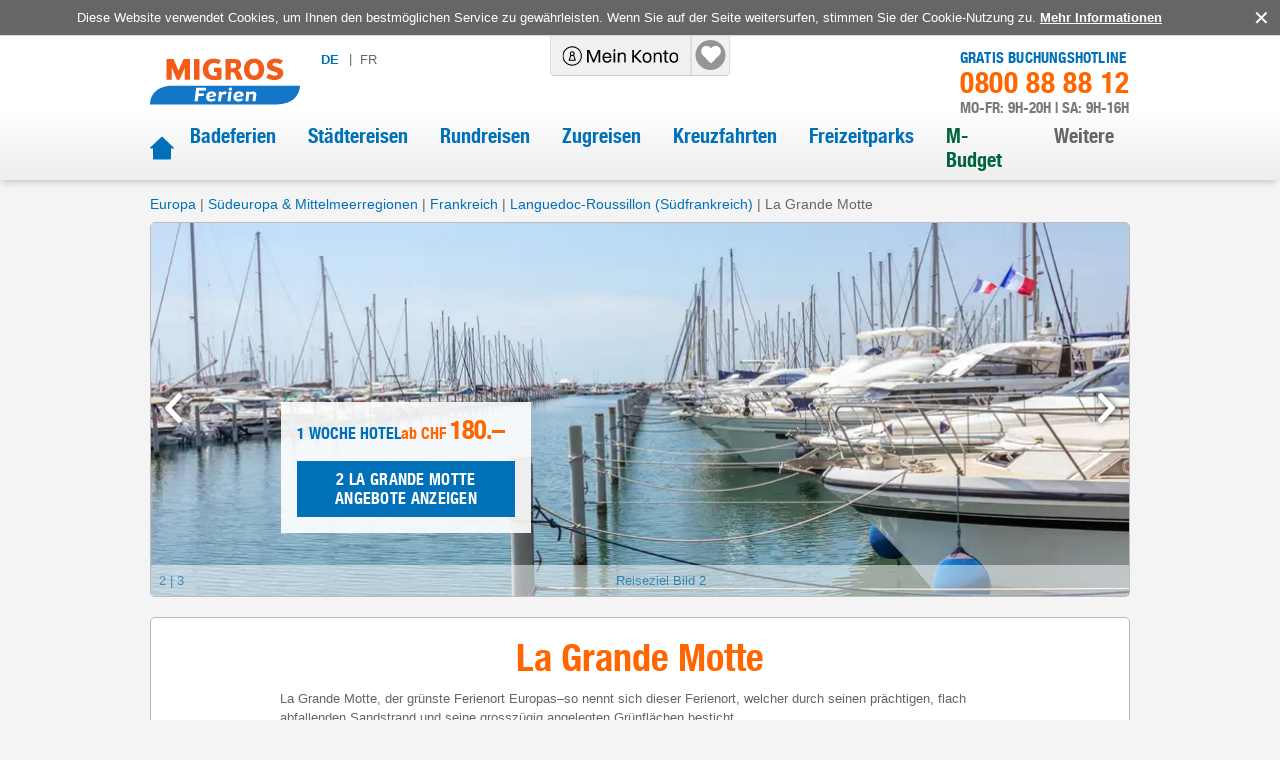

--- FILE ---
content_type: text/html; charset=utf-8
request_url: https://www.migros-ferien.ch/frankreich/languedoc-roussillon-suedfrankreich/la-grande-motte/f-61207
body_size: 116662
content:
<!DOCTYPE html><html lang="de"><head><meta charSet="utf-8" data-next-head=""/><meta name="viewport" content="width=device-width, initial-scale=1, maximum-scale=1, viewport-fit=cover" data-next-head=""/><title data-next-head="">La Grande Motte - günstig mit Migros Ferien</title><meta name="description" content="Buchen Sie Ihre nächsten Ferien in ♥ La Grande Motte zu super Preisen. ✔ Inkl. Cumulus Punkte nur bei Migros Ferien. Jetzt günstig reservieren." data-next-head=""/><meta name="robots" content="index, follow" data-next-head=""/><link rel="shortcut icon" href="/images/favicon.ico" type="image/ico" data-next-head=""/><link rel="icon" href="/images/favicon.svg" type="image/svg+xml" data-next-head=""/><link rel="mask-icon" href="/images/favicon.svg" sizes="any" color="#f60" data-next-head=""/><link rel="apple-touch-icon" href="/images/apple-touch-icon.png" data-next-head=""/><link rel="manifest" href="/manifest.webmanifest" data-next-head=""/><link rel="canonical" href="https://www.migros-ferien.ch/frankreich/languedoc-roussillon-suedfrankreich/la-grande-motte/f-61207" data-next-head=""/><link rel="alternate" href="https://www.migros-ferien.ch/frankreich/languedoc-roussillon-suedfrankreich/la-grande-motte/f-61207" hrefLang="de" data-next-head=""/><link rel="alternate" href="https://www.vacances-migros.ch/france/languedoc-roussillon-midi-de-la-france/la-grande-motte/f-61207" hrefLang="fr" data-next-head=""/><meta property="og:locale" content="de_CH" data-next-head=""/><meta property="og:url" content="https://www.migros-ferien.ch/frankreich/languedoc-roussillon-suedfrankreich/la-grande-motte/f-61207" data-next-head=""/><meta property="og:title" content="La Grande Motte - günstig mit Migros Ferien" data-next-head=""/><meta property="og:description" content="Buchen Sie Ihre nächsten Ferien in ♥ La Grande Motte zu super Preisen. ✔ Inkl. Cumulus Punkte nur bei Migros Ferien. Jetzt günstig reservieren." data-next-head=""/><meta property="og:image" content="https://assets-hp.hotelplan.com/image/P-GnCb7m4PmZG9ebCPtQym9YJ99Lp4CUrOGjzxzwlrU/rs:fill-down:1920:746/g:fp:0.5:0.5/aHR0cHM6Ly9hc3NldHMuaG90ZWxwbGFuLmNvbS9teWFzc2V0cy93ZWJpbWFnZXMvNDE3LzQxNzExOC5qcGc" data-next-head=""/><link rel="preload" href="/fonts/helveticaneue.woff" as="font" type="font/woff" crossorigin="anonymous"/><link rel="preload" href="/_next/static/css/baa0b76354889059.css" as="style"/><script></script><link rel="stylesheet" href="/_next/static/css/baa0b76354889059.css" data-n-g=""/><noscript data-n-css=""></noscript><script defer="" noModule="" src="/_next/static/chunks/polyfills-42372ed130431b0a.js"></script><script src="/_next/static/chunks/webpack-c6fc3597e54ca127.js" defer=""></script><script src="/_next/static/chunks/framework-7fc4bcb500b17c82.js" defer=""></script><script src="/_next/static/chunks/main-6967d40b110a22fc.js" defer=""></script><script src="/_next/static/chunks/pages/_app-980b7f6908abe1dc.js" defer=""></script><script src="/_next/static/chunks/7e42aecb-83c21339756d8d11.js" defer=""></script><script src="/_next/static/chunks/e098907b-9a703180015027b4.js" defer=""></script><script src="/_next/static/chunks/9190-8e0c4833e94a42ef.js" defer=""></script><script src="/_next/static/chunks/1212-603d7e3b1e85b8a9.js" defer=""></script><script src="/_next/static/chunks/8587-e770fbfb4f521c16.js" defer=""></script><script src="/_next/static/chunks/528-ae50f154199799f2.js" defer=""></script><script src="/_next/static/chunks/1617-3db461b054e15bcd.js" defer=""></script><script src="/_next/static/chunks/2700-e6f73a9fe64c7d2a.js" defer=""></script><script src="/_next/static/chunks/6606-a8bde1360f43ccf8.js" defer=""></script><script src="/_next/static/chunks/8361-92514ce57bd9cc67.js" defer=""></script><script src="/_next/static/chunks/8976-22180d400c6a7f42.js" defer=""></script><script src="/_next/static/chunks/7484-78c411c8a0f52821.js" defer=""></script><script src="/_next/static/chunks/1051-3c86a108890e856c.js" defer=""></script><script src="/_next/static/chunks/7540-aaca71760f9827c5.js" defer=""></script><script src="/_next/static/chunks/5075-785da6a9461fcf19.js" defer=""></script><script src="/_next/static/chunks/8183-2049ec16c075822b.js" defer=""></script><script src="/_next/static/chunks/9939-dd850d23f8568c45.js" defer=""></script><script src="/_next/static/chunks/255-256d364734ab8156.js" defer=""></script><script src="/_next/static/chunks/8645-828ba2b321f57139.js" defer=""></script><script src="/_next/static/chunks/8389-df820b61be79849e.js" defer=""></script><script src="/_next/static/chunks/455-a5e517f3bf3e0362.js" defer=""></script><script src="/_next/static/chunks/4001-ca73305e2255d481.js" defer=""></script><script src="/_next/static/chunks/234-6424064db466e07b.js" defer=""></script><script src="/_next/static/chunks/9425-911af5e3844df123.js" defer=""></script><script src="/_next/static/chunks/9150-5b9c2e4e63fac2a6.js" defer=""></script><script src="/_next/static/chunks/1768-0479b4d9e878c2f7.js" defer=""></script><script src="/_next/static/chunks/149-88fca273895cc266.js" defer=""></script><script src="/_next/static/chunks/4838-4fb95e677236a77a.js" defer=""></script><script src="/_next/static/chunks/1950-92ff6cece57a7920.js" defer=""></script><script src="/_next/static/chunks/655-792ed0e0a725adb2.js" defer=""></script><script src="/_next/static/chunks/pages/geo-srl-5c75bcb76f2d7a75.js" defer=""></script><script src="/_next/static/2.6.0/_buildManifest.js" defer=""></script><script src="/_next/static/2.6.0/_ssgManifest.js" defer=""></script><style data-styled="" data-styled-version="6.1.19">#nprogress{pointer-events:none;}/*!sc*/
#nprogress .bar{position:fixed;z-index:1031;top:0;left:0;width:100%;background:#0071b9;height:3px;}/*!sc*/
#nprogress .peg{position:absolute;right:0;width:100px;height:100%;box-shadow:0 0 10px #0071b9,0 0 5px #0071b9;opacity:1;transform:rotate(3deg) translate(0px, -4px);}/*!sc*/
#nprogress:after{content:"";position:fixed;width:100%;height:3px;top:0;background-color:#ffffff;z-index:999;box-shadow:0 0px 14px #ffffff,0 0px 7px #ffffff;}/*!sc*/
#nprogress .spinner,#nprogress .spinner-icon{display:none;}/*!sc*/
data-styled.g1[id="sc-global-iqybvB1"]{content:"sc-global-iqybvB1,"}/*!sc*/
.gBySjO{transition:all 0.2s ease-in;color:white;font-family:"Helvetica Neue",sans-serif;color:#fff;background-color:#0071b9;padding:9px 10px;font-weight:400;letter-spacing:0.3px;}/*!sc*/
@media screen and (min-width: 1024px){.gBySjO{padding:7px 10px;}}/*!sc*/
.gBySjO:disabled{background-color:#bbb;color:#333;}/*!sc*/
.gBySjO:active{filter:brightness(0.9);}/*!sc*/
data-styled.g2[id="sc-bRKDuR"]{content:"gBySjO,"}/*!sc*/
.huKYgZ{fill:currentColor;display:inline-block;width:20px;height:20px;}/*!sc*/
.gYKSJV{fill:currentColor;display:inline-block;width:24px;height:24px;}/*!sc*/
data-styled.g3[id="sc-hvigdm"]{content:"huKYgZ,gYKSJV,"}/*!sc*/
.cdxua{background-color:#666;color:#fff;align-items:flex-start;position:fixed;bottom:0px;z-index:4;display:flex;}/*!sc*/
@media screen and (min-width: 1024px){.cdxua{align-items:center;position:static;bottom:auto;z-index:0;}}/*!sc*/
@media screen and (max-width: 1000px) and (orientation: landscape){.cdxua{left:0px;padding-left:40px;padding-right:40px;}}/*!sc*/
.cdxua .cookies-disclaimer-text{margin-right:auto;margin-left:auto;font-size:14px;line-height:1.2;padding-top:10px;padding-bottom:10px;padding-left:10px;}/*!sc*/
@media screen and (min-width: 1024px){.cdxua .cookies-disclaimer-text{font-size:13px;padding-left:0px;}}/*!sc*/
.cdxua .cookies-disclaimer-text a{text-decoration:underline;font-weight:bold;}/*!sc*/
data-styled.g18[id="sc-dFVmKS"]{content:"cdxua,"}/*!sc*/
.jVrYXw{background-color:transparent;margin-left:0px;font-size:0px;line-height:1;}/*!sc*/
.jVrYXw:after{content:"✕";font-size:20px;}/*!sc*/
data-styled.g19[id="sc-kCuUfV"]{content:"jVrYXw,"}/*!sc*/
.XChKF{font-size:16px;color:#f60;padding-top:8px;order:1;}/*!sc*/
@media screen and (min-width: 1024px) and (min-device-width: 1024px){.XChKF{font-size:20px;padding-top:0;order:-1;}}/*!sc*/
data-styled.g20[id="sc-dNdcvo"]{content:"XChKF,"}/*!sc*/
.dELbIh{cursor:default;width:100%;height:100%;}/*!sc*/
data-styled.g21[id="sc-fbQrwq"]{content:"dELbIh,"}/*!sc*/
.iNEIJB{height:40px;text-align:center;transition:fast;font-size:0;letter-spacing:initial;flex-shrink:0;max-width:103px;margin-left:16px;margin-right:16px;}/*!sc*/
.iNEIJB:hover{border-color:#0071b9;}/*!sc*/
.iNEIJB img{filter:grayscale(1);max-height:35px;cursor:pointer;}/*!sc*/
.iNEIJB img:hover{filter:none;}/*!sc*/
@media screen and (min-width: 1024px){.iNEIJB{margin-left:24px;margin-right:24px;}}/*!sc*/
.iNEIJB:first-child{margin-left:0px;}/*!sc*/
.iNEIJB:last-child{margin-right:0px;}/*!sc*/
data-styled.g24[id="sc-jaXbil"]{content:"iNEIJB,"}/*!sc*/
.iCTvNh{width:100%;height:100%;max-height:40px;object-fit:contain;}/*!sc*/
@media screen and (min-width: 1024px) and (min-device-width: 1024px){.iCTvNh{width:auto;}}/*!sc*/
data-styled.g25[id="sc-eqNDNG"]{content:"iCTvNh,"}/*!sc*/
.cCvUiM{display:flex;width:100%;border-bottom:1px solid;border-color:#ccc;line-height:1;align-items:center;justify-content:center;padding-left:8px;padding-right:8px;padding-top:8px;padding-bottom:8px;margin-bottom:0px;border-bottom:none;}/*!sc*/
@media screen and (min-width: 1024px){.cCvUiM{width:auto;border-bottom:none;line-height:inherit;justify-content:space-between;}}/*!sc*/
@media screen and (min-width: 1024px){.cCvUiM{padding-left:0px;padding-right:0px;padding-top:30px;padding-bottom:30px;}}/*!sc*/
data-styled.g26[id="sc-fVHBlr"]{content:"cCvUiM,"}/*!sc*/
.hlZPOn{max-width:1028px;margin:auto;}/*!sc*/
@media screen and (min-width: 1024px) and (min-device-width: 1024px){.hlZPOn{padding-left:24px;padding-right:24px;}}/*!sc*/
data-styled.g27[id="sc-816214fd-0"]{content:"hlZPOn,"}/*!sc*/
.eULXDd .modal-wrapper{position:relative;}/*!sc*/
@media screen and (min-width: 1024px){.eULXDd .modal-wrapper{max-width:550px;}}/*!sc*/
.eULXDd .modal-header{position:absolute;top:0px;right:0px;padding-left:24px;padding-right:24px;border:none;}/*!sc*/
.eULXDd .modal-body iframe{min-height:500px;}/*!sc*/
@media screen and (min-width: 1024px){.eULXDd .modal-body iframe{min-height:620px;}}/*!sc*/
data-styled.g48[id="sc-d95e698e-1"]{content:"eULXDd,"}/*!sc*/
.dPwunv{width:100%;display:flex;flex-flow:row wrap;justify-content:space-between;align-content:flex-start;padding-top:12px;padding-left:10px;padding-right:30px;}/*!sc*/
@media screen and (min-width: 1024px){.dPwunv{flex-flow:column;padding-top:0px;padding-left:0px;padding-right:0px;}}/*!sc*/
data-styled.g51[id="sc-2c9b07ca-0"]{content:"dPwunv,"}/*!sc*/
.wJgKs{font-size:12px;color:#0071b9;margin-bottom:8px;max-width:80px;margin-right:8px;}/*!sc*/
@media screen and (min-width: 1024px){.wJgKs{font-size:13px;margin-bottom:10px;width:100%;max-width:170px;margin-right:0px;}}/*!sc*/
.wJgKs .icon{width:10px;height:8px;padding-left:4px;}/*!sc*/
data-styled.g52[id="sc-2c9b07ca-1"]{content:"wJgKs,"}/*!sc*/
.ivloRu{width:100%;border-bottom:1px solid #ccc;padding-top:16px;padding-bottom:16px;padding-left:8px;padding-right:8px;}/*!sc*/
data-styled.g53[id="sc-2c9b07ca-2"]{content:"ivloRu,"}/*!sc*/
.bLqDZX{color:#0071b9;font-size:18px;font-weight:bold;font-family:"Helvetica Neue",sans-serif;margin-bottom:16px;}/*!sc*/
data-styled.g54[id="sc-2c9b07ca-3"]{content:"bLqDZX,"}/*!sc*/
.ctCaRm{width:100%;display:flex;flex-flow:row wrap;justify-content:flex-start;}/*!sc*/
data-styled.g55[id="sc-2c9b07ca-4"]{content:"ctCaRm,"}/*!sc*/
.ioZSnL:hover{text-decoration:underline;}/*!sc*/
data-styled.g56[id="sc-2c9b07ca-5"]{content:"ioZSnL,"}/*!sc*/
.bHxrlC{background:white;box-shadow:0 -1px 5px rgb(50 50 50 / 30%);}/*!sc*/
@media screen and (min-width: 1024px){.bHxrlC{background:linear-gradient(to bottom,#fff 0,#ddd 100%);}}/*!sc*/
.bHxrlC .social-media-title{font-size:0px;width:0px;height:0px;padding:0px;}/*!sc*/
data-styled.g57[id="sc-f1d97ecc-0"]{content:"bHxrlC,"}/*!sc*/
.ePgYRr{padding-bottom:8px;border-top:1px solid #c5c5c5;text-align:center;}/*!sc*/
@media screen and (min-width: 1024px){.ePgYRr{padding-top:8px;background-color:#ccc;text-align:left;}}/*!sc*/
.ePgYRr .footer-copyright{font-size:10px;color:inherit;}/*!sc*/
@media screen and (min-width: 1024px){.ePgYRr .footer-copyright{font-size:13px;}}/*!sc*/
data-styled.g58[id="sc-f1d97ecc-1"]{content:"ePgYRr,"}/*!sc*/
.fkhsTt{display:flex;flex-direction:column;align-items:flex-end;padding:10px 0px 4px;box-shadow:rgb(50 50 50 / 50%) 0px -6px 5px -5px;}/*!sc*/
@media screen and (min-width: 1024px){.fkhsTt{justify-content:space-between;padding:0px 15px 8px;box-shadow:none;}}/*!sc*/
.fkhsTt .sitetool-wrap{position:relative;overflow:unset;margin-left:auto;margin-right:auto;border-radius:0px;border:none;border-right:none;border-top:none;border-bottom:1px solid #ccc;box-shadow:none;width:100%;}/*!sc*/
@media screen and (min-width: 1024px){.fkhsTt .sitetool-wrap{margin-left:0px;margin-right:0px;border-radius:0 0 5px 5px;border:1px solid #ccc;border-right:none;border-top:none;box-shadow:none;width:auto;}}/*!sc*/
.fkhsTt .sitetool-wrap .sitetool-item{border-radius:0 0 5px 0;width:30px;height:30px;background:none;margin-left:16px;}/*!sc*/
@media screen and (min-width: 1024px){.fkhsTt .sitetool-wrap .sitetool-item{border-left:1px solid #ccc;border-right:1px solid #ccc;width:50px;height:40px;background:linear-gradient(to bottom,#fff 0,#eee 100%);margin-left:0px;}}/*!sc*/
.fkhsTt .sitetool-wrap .sitetool-item:after{top:0px;left:0px;}/*!sc*/
@media screen and (min-width: 1024px){.fkhsTt .sitetool-wrap .sitetool-item:after{top:5px;left:9px;}}/*!sc*/
.fkhsTt .sitetool-wrap .sitetool-overlay{top:unset;bottom:45px;width:375px;}/*!sc*/
.fkhsTt .social-media-list{padding:0px;}/*!sc*/
data-styled.g59[id="sc-f1d97ecc-2"]{content:"fkhsTt,"}/*!sc*/
.gkbHOb{display:flex;text-transform:uppercase;margin:10px;letter-spacing:1px;}/*!sc*/
@media screen and (min-width: 1024px){.gkbHOb{font-size:13px;margin:0px;}}/*!sc*/
.gkbHOb .lang-link:hover{text-decoration:none;cursor:pointer;}/*!sc*/
data-styled.g66[id="sc-2b981d16-0"]{content:"gkbHOb,"}/*!sc*/
.koPlj{display:block;padding-left:4px;padding-right:4px;padding-top:10px;padding-bottom:10px;position:relative;color:#0071b9;border:1px solid #bbb;flex:1;text-align:center;background-image:linear-gradient(#fff,#e7e7e7);font-weight:bold;}/*!sc*/
@media screen and (min-width: 1024px){.koPlj{display:flex;padding-left:5px;padding-right:5px;padding-top:0px;padding-bottom:0px;color:#666;border:none;flex:0;background-image:none;font-weight:normal;}}/*!sc*/
.koPlj:first-child{border-radius:5px 0 0 5px;border-right:0px;}/*!sc*/
@media screen and (min-width: 1024px){.koPlj:first-child{border-radius:0px;}}/*!sc*/
.koPlj:not(:first-child){border-radius:0 5px 5px 0;}/*!sc*/
.koPlj:last-child:before{margin-right:8px;position:relative;top:-1px;}/*!sc*/
@media screen and (min-width: 1024px){.koPlj:last-child:before{content:"|";}}/*!sc*/
.koPlj.active{color:#0071b9;font-weight:bold;background-image:none;background-color:#e6e6e6;}/*!sc*/
@media screen and (min-width: 1024px){.koPlj.active{background-color:#ffffff;}}/*!sc*/
.koPlj:hover{color:#0071b9;}/*!sc*/
data-styled.g67[id="sc-2b981d16-1"]{content:"koPlj,"}/*!sc*/
.jTLqVW{margin-left:auto;display:flex;flex-direction:column;font-family:"Helvetica Neue",sans-serif;line-height:1;align-items:end;}/*!sc*/
@media screen and (min-width: 1024px){.jTLqVW{margin-left:auto;margin-top:15px;}}/*!sc*/
.jTLqVW .phone-title{color:#0071b9;font-size:15px;letter-spacing:0.2px;text-transform:uppercase;}/*!sc*/
.jTLqVW .phone{color:#0071b9;font-size:0px;letter-spacing:0.7px;margin-right:16px;}/*!sc*/
@media screen and (min-width: 1024px){.jTLqVW .phone{color:#f60;font-size:29px;padding-top:2px;padding-bottom:4px;margin-right:0px;}}/*!sc*/
.jTLqVW .opening-hours{color:#797979;text-transform:uppercase;font-size:15px;}/*!sc*/
data-styled.g68[id="sc-7f60cdb1-0"]{content:"jTLqVW,"}/*!sc*/
.fzFPiR{position:static;cursor:pointer;}/*!sc*/
@media screen and (min-width: 1024px){.fzFPiR{position:relative;}}/*!sc*/
.fzFPiR:hover{background-color:#000;border-radius:0 0 0 5px;}/*!sc*/
.fzFPiR:hover .icon{color:#fff;}/*!sc*/
.fzFPiR.authenticated:hover{background-color:transparent;}/*!sc*/
.fzFPiR:not(:last-child){border-right:1px solid #cccccc;}/*!sc*/
data-styled.g69[id="sc-ed85cf16-0"]{content:"fzFPiR,"}/*!sc*/
.klcFVM{position:static;padding-left:8px;padding-right:8px;height:40px;display:flex;align-items:center;justify-content:center;background-color:transparent;width:110px;}/*!sc*/
@media screen and (min-width: 1024px){.klcFVM{position:relative;padding-left:12px;padding-right:12px;width:140px;}}/*!sc*/
.klcFVM:after{display:none;content:"";position:absolute;width:30px;height:30px;background-color:#959595;border-radius:50%;z-index:0;}/*!sc*/
@media screen and (min-width: 1024px){.klcFVM:after{background-color:#959595;}}/*!sc*/
.klcFVM.authenticated{width:40px;}/*!sc*/
.klcFVM.authenticated:after{display:block;}/*!sc*/
.klcFVM.menuOpened:after{background-color:#f60;}/*!sc*/
@media screen and (min-width: 1024px){.klcFVM.menuOpened:after{background-color:#959595;}}/*!sc*/
@media screen and (min-width: 1024px){.klcFVM:hover:after{background-color:#f60;}}/*!sc*/
data-styled.g70[id="sc-ed85cf16-1"]{content:"klcFVM,"}/*!sc*/
.cVCPeb{width:100%;height:17px;color:#000;z-index:1;}/*!sc*/
@media screen and (min-width: 1024px){.cVCPeb{height:40px;}}/*!sc*/
data-styled.g71[id="sc-ed85cf16-2"]{content:"cVCPeb,"}/*!sc*/
.knnmWM{position:relative;padding:4px;height:40px;}/*!sc*/
data-styled.g91[id="sc-8e5e4cb6-0"]{content:"knnmWM,"}/*!sc*/
.ihkOGA{width:30px;height:100%;display:flex;justify-content:center;align-items:center;}/*!sc*/
.ihkOGA .pins-loader{width:40px;height:40px;}/*!sc*/
data-styled.g92[id="sc-8e5e4cb6-1"]{content:"ihkOGA,"}/*!sc*/
.lfPTnz{display:flex;}/*!sc*/
.lfPTnz .sub-menu-link{padding-top:20px;padding-bottom:20px;padding-left:4px;padding-right:4px;border-top:1px solid;border-bottom:1px solid;border-color:#ccc;margin-bottom:-1px;width:100%;display:flex;justify-content:space-between;align-items:center;font-size:14px;text-transform:uppercase;}/*!sc*/
@media screen and (min-width: 1024px){.lfPTnz .sub-menu-link{padding-top:12px;padding-bottom:12px;padding-left:8px;padding-right:8px;font-size:16px;line-height:1.3;text-transform:initial;}}/*!sc*/
.lfPTnz .sub-menu-link .icon{color:#0071b9;}/*!sc*/
.lfPTnz .nav-link{font-size:20px;font-family:"Helvetica Neue",sans-serif;}/*!sc*/
.lfPTnz .nav-link:hover{color:#f60;}/*!sc*/
.lfPTnz .menu-link-item{padding-left:16px;padding-right:16px;padding-top:8px;padding-bottom:8px;}/*!sc*/
@media screen and (min-width: 1024px){.lfPTnz .menu-link-item{height:auto;}}/*!sc*/
@media screen and (min-width: 1024px){.lfPTnz .menu-link-item >a{min-height:auto;}}/*!sc*/
.lfPTnz .sub-menu-item{width:100%;}/*!sc*/
@media screen and (min-width: 1024px){.lfPTnz .sub-menu-item{max-width:270px;margin-right:40px;}}/*!sc*/
data-styled.g97[id="sc-bEjUoa"]{content:"lfPTnz,"}/*!sc*/
.lgYWQf{width:100%;margin-bottom:16px;flex:1;display:none;flex-direction:column;padding-left:16px;padding-right:16px;}/*!sc*/
@media screen and (min-width: 1024px){.lgYWQf{width:auto;margin-bottom:0px;flex:0 1 auto;}}/*!sc*/
@media screen and (min-width: 1024px){.lgYWQf{display:flex;flex-direction:row;margin-left:auto;}}/*!sc*/
data-styled.g98[id="sc-boKDdR"]{content:"lgYWQf,"}/*!sc*/
.gVvtdI{flex-shrink:0;margin-left:10px;margin-top:10px;margin-bottom:10px;}/*!sc*/
@media screen and (min-width: 1024px){.gVvtdI{margin-left:0px;margin-top:0px;margin-bottom:0px;align-self:flex-start;padding-top:18px;}}/*!sc*/
.gVvtdI img{max-width:102px;height:32px;display:block;}/*!sc*/
@media screen and (min-width: 1024px) and (min-device-width: 1024px){.gVvtdI img{max-width:166px;height:55px;}}/*!sc*/
data-styled.g100[id="sc-hdBJTi"]{content:"gVvtdI,"}/*!sc*/
.bnxVmB{background:white;position:relative;}/*!sc*/
@media screen and (min-width: 1024px){.bnxVmB{background:linear-gradient(to bottom,#fff 0,#fff 50%,#eee 100%);box-shadow:-1px 5px 7px -3px rgb(0 0 0 / 20%);}}/*!sc*/
data-styled.g101[id="sc-iIvHqT"]{content:"bnxVmB,"}/*!sc*/
.hgvuKh{display:flex;flex-wrap:wrap;max-width:1028px;min-height:50px;margin:0 auto;align-items:center;box-shadow:0 6px 5px -5px rgb(50 50 50 / 50%);}/*!sc*/
@media screen and (min-width: 1024px){.hgvuKh{min-height:105px;align-items:flex-start;box-shadow:none;padding:0 24px;}}/*!sc*/
data-styled.g102[id="sc-jxOwhs"]{content:"hgvuKh,"}/*!sc*/
.keOXrE{display:flex;align-items:center;width:100%;}/*!sc*/
.keOXrE .home-link{display:flex;color:#0071b9;}/*!sc*/
.keOXrE .home-link:hover{color:#f60;}/*!sc*/
.keOXrE .home-link-active{color:#f60;}/*!sc*/
data-styled.g103[id="sc-9c2f7d69-0"]{content:"keOXrE,"}/*!sc*/
.bnA-dMs{border-bottom:none;position:relative;}/*!sc*/
.bnA-dMs header{justify-content:space-between;}/*!sc*/
.bnA-dMs button[data-id="markup-control"]{display:none;}/*!sc*/
.bnA-dMs .navbar-modal{z-index:99;}/*!sc*/
.bnA-dMs img{cursor:pointer;}/*!sc*/
data-styled.g104[id="sc-9c2f7d69-1"]{content:"bnA-dMs,"}/*!sc*/
.gzvIiX{padding:0px;width:100%;}/*!sc*/
data-styled.g105[id="sc-9c2f7d69-2"]{content:"gzvIiX,"}/*!sc*/
.eYuYvv{margin-right:16px;margin-left:8px;}/*!sc*/
@media screen and (min-width: 1024px){.eYuYvv{margin-top:16px;margin-right:0px;margin-left:16px;}}/*!sc*/
.eYuYvv button{color:#0071b9;padding-left:0px;padding-right:0px;background-color:#fff;font-family:Arial;font-size:14px;padding-top:4px;}/*!sc*/
@media screen and (max-width: 400px){.eYuYvv{margin-left:4px;}@media screen and (min-width: 1024px){.eYuYvv{margin-left:16px;}}.eYuYvv button{font-size:13px;}}/*!sc*/
.eYuYvv .icon{display:none;}/*!sc*/
data-styled.g106[id="sc-9c2f7d69-3"]{content:"eYuYvv,"}/*!sc*/
.cTxCcM{display:flex;align-items:center;height:40px;position:absolute;top:0px;left:53%;transform:translateX(-50%);border:1px solid #cccccc;border-top:none;border-radius:0 0 5px 5px;background-color:#F1F1F1;z-index:100;}/*!sc*/
@media screen and (min-width: 1024px){.cTxCcM{left:50%;}}/*!sc*/
data-styled.g107[id="sc-9c2f7d69-4"]{content:"cTxCcM,"}/*!sc*/
*,*::before,*::after{box-sizing:border-box;}/*!sc*/
body,h1,h2,h3,h4,p,li,figure,figcaption,blockquote,dl,dd{margin:0;}/*!sc*/
ul,ol{padding:0;margin:0;list-style:none;}/*!sc*/
body{font-family:"Arial",sans-serif;font-size:16px;color:#666;line-height:normal;min-height:100vh;background-color:#f4f4f4;text-rendering:optimizeSpeed;letter-spacing:normal;padding:env(safe-area-inset-top,10px) env(safe-area-inset-right,10px) env(safe-area-inset-bottom,10px) env(safe-area-inset-left,10px);}/*!sc*/
main{padding-bottom:30px;}/*!sc*/
@media screen and (min-width:831px) and (min-device-width:831px){main{flex:1;}}/*!sc*/
@media screen and (-ms-high-contrast:active),(-ms-high-contrast:none){body{overflow-x:hidden;}}/*!sc*/
h1,h2,h3,h4,h5,h6{font-weight:400;line-height:1.25;font-family:"Helvetica Neue",sans-serif;margin:0px;}/*!sc*/
img{max-width:100%;display:inline-block;}/*!sc*/
p,li{-webkit-text-size-adjust:none;}/*!sc*/
a{display:inline-block;color:inherit;text-decoration:none;letter-spacing:normal;-webkit-tap-highlight-color:rgba(0,0,0,0);-webkit-tap-highlight-color:transparent;}/*!sc*/
a:not([class]){text-decoration-skip-ink:auto;}/*!sc*/
ul{list-style:none;padding:0;}/*!sc*/
article>*+*{margin-top:1em;}/*!sc*/
input,button,textarea,select{font-size:inherit;line-height:normal;outline:none;}/*!sc*/
button{padding:0;color:inherit;background:none;border:none;line-height:inherit;appearance:none;display:inline-block;text-align:center;text-decoration:none;font-size:inherit;}/*!sc*/
button:hover{cursor:pointer;}/*!sc*/
input,textarea{appearance:none;border:none;}/*!sc*/
input::placeholder,textarea::placeholder{color:inherit;}/*!sc*/
fieldset{border:0;padding:0;}/*!sc*/
@media (prefers-reduced-motion:reduce){*{animation-duration:0.01ms!important;animation-iteration-count:1!important;transition-duration:0.01ms!important;scroll-behavior:auto!important;}}/*!sc*/
#__next{min-height:100vh;display:flex;flex-direction:column;}/*!sc*/
data-styled.g108[id="sc-global-dLTZoq1"]{content:"sc-global-dLTZoq1,"}/*!sc*/
.lljVBt{font-size:16px;}/*!sc*/
@media screen and (min-width: 1024px){.lljVBt{font-size:20px;}}/*!sc*/
data-styled.g167[id="sc-fmLCLE"]{content:"lljVBt,"}/*!sc*/
.knTzpj{display:inline;}/*!sc*/
.knTzpj:not(:last-child):after{display:inline-block;content:"|";margin-left:8px;}/*!sc*/
data-styled.g168[id="sc-jIDBmd"]{content:"knTzpj,"}/*!sc*/
.kDgFWk{color:#000;cursor:auto;display:inline-block;margin-right:8px;}/*!sc*/
data-styled.g169[id="sc-SpRCP"]{content:"kDgFWk,"}/*!sc*/
.hfWkRA{display:flex;flex-shrink:0;}/*!sc*/
data-styled.g180[id="sc-cZnrqW"]{content:"hfWkRA,"}/*!sc*/
.fKnPfZ{display:flex;}/*!sc*/
data-styled.g181[id="sc-fstJre"]{content:"fKnPfZ,"}/*!sc*/
.jnZShi{background-color:#fff;}/*!sc*/
@media screen and (min-width: 1024px){.jnZShi{border:1px solid;border-color:#bbb;border-radius:5px;margin-top:20px;margin-bottom:20px;}}/*!sc*/
.jnZShi .content{width:100%;}/*!sc*/
data-styled.g207[id="sc-47de7788-0"]{content:"jnZShi,"}/*!sc*/
.cmkcbF{display:flex;flex-direction:column-reverse;}/*!sc*/
@media screen and (min-width: 1024px){.cmkcbF{flex-direction:row;}}/*!sc*/
@media screen and (min-width: 1024px){.cmkcbF:not(:has(> :only-child)){padding-bottom:16px;}}/*!sc*/
.cmkcbF >*:only-child{width:100%;}/*!sc*/
.cmkcbF >*:last-child:not(:only-child){flex:0 0 auto;width:100%;max-width:100%;}/*!sc*/
@media screen and (min-width: 1024px){.cmkcbF >*:last-child:not(:only-child){width:729px;max-width:729px;}}/*!sc*/
data-styled.g208[id="sc-47de7788-1"]{content:"cmkcbF,"}/*!sc*/
.kEvdZZ{position:relative;width:100%;}/*!sc*/
.kEvdZZ .page-details{display:flex;align-items:start;justify-content:center;}/*!sc*/
@media screen and (min-width: 1024px){.kEvdZZ .page-details{justify-content:space-between;}}/*!sc*/
.kEvdZZ .productFeatures{padding-top:0px;}/*!sc*/
@media screen and (min-width: 1024px){.kEvdZZ .productFeatures{padding-top:8px;}}/*!sc*/
data-styled.g210[id="sc-47de7788-3"]{content:"kEvdZZ,"}/*!sc*/
.bpxgmW{position:relative;width:100%;max-height:210px;margin-left:auto;overflow:hidden;}/*!sc*/
@media screen and (min-width: 1024px){.bpxgmW{max-height:373px;}}/*!sc*/
.bpxgmW:after{content:'';display:block;width:100%;padding-bottom:51%;pointer-events:none;}/*!sc*/
data-styled.g211[id="sc-47de7788-4"]{content:"bpxgmW,"}/*!sc*/
.khqaXd p{margin-bottom:16px;line-height:1.8;font-size:14px;}/*!sc*/
@media screen and (min-width: 1024px){.khqaXd p{font-size:13px;}}/*!sc*/
.khqaXd a{color:#0071b9;display:inline;}/*!sc*/
.khqaXd a:hover{text-decoration:underline;}/*!sc*/
.khqaXd ul{line-height:1.8;margin-bottom:8px;}/*!sc*/
.khqaXd ul li{list-style:disc;margin-left:20px;}/*!sc*/
@media screen and (min-width: 1024px){.khqaXd ul li{margin-left:24px;}}/*!sc*/
.khqaXd ol{line-height:1.8;margin-bottom:8px;}/*!sc*/
.khqaXd ol li{list-style:decimal;margin-left:20px;}/*!sc*/
@media screen and (min-width: 1024px){.khqaXd ol li{margin-left:23px;}}/*!sc*/
.khqaXd h1{font-size:20px;font-family:"Helvetica Neue",sans-serif;color:#f60;margin-bottom:8px;}/*!sc*/
@media screen and (min-width: 1024px){.khqaXd h1{font-size:26px;}}/*!sc*/
.khqaXd h2{font-family:"Helvetica Neue",sans-serif;font-size:18px;margin-bottom:8px;color:#f60;}/*!sc*/
@media screen and (min-width: 1024px){.khqaXd h2{font-size:22px;}}/*!sc*/
.khqaXd h3{font-family:"Helvetica Neue",sans-serif;font-size:16px;margin-bottom:8px;color:#f60;}/*!sc*/
.khqaXd h4{font-family:"Arial",sans-serif;font-size:16px;color:#0071b9;margin-bottom:8px;}/*!sc*/
@media screen and (min-width: 1024px){.khqaXd h4{font-size:18px;}}/*!sc*/
.khqaXd h5{font-family:"Arial",sans-serif;font-size:16px;margin-bottom:8px;}/*!sc*/
.khqaXd h6{font-family:"Arial",sans-serif;font-size:14px;margin-bottom:8px;}/*!sc*/
.khqaXd .text-block-title{margin-bottom:8px;font-size:24px;}/*!sc*/
@media screen and (min-width: 1024px){.khqaXd .text-block-title{margin-bottom:24px;font-size:30px;}}/*!sc*/
.khqaXd .text-block-text{font-size:20px;}/*!sc*/
@media screen and (min-width: 1024px){.khqaXd .text-block-text{font-size:32px;}}/*!sc*/
@media screen and (min-width: 1024px){.khqaXd{margin-left:auto;margin-right:auto;}}/*!sc*/
.khqaXd .text-block-text{font-size:14px;padding:16px;border:1px solid #bbb;border-left:none;border-right:none;margin-bottom:20px;margin-top:16px;}/*!sc*/
@media screen and (min-width: 1024px){.khqaXd .text-block-text{font-size:13px;border-left:1px solid #bbb;border-right:1px solid #bbb;margin-top:24px;}}/*!sc*/
data-styled.g227[id="sc-GjvTv"]{content:"khqaXd,"}/*!sc*/
.gHHzaf{background-color:#ffffff;background-size:cover;background-repeat:no-repeat;}/*!sc*/
.gHHzaf .markdown-text table{border-collapse:collapse;margin-bottom:20px;width:100%;}/*!sc*/
@media screen and (min-width: 1024px){.gHHzaf .markdown-text table{width:auto;}}/*!sc*/
.gHHzaf .markdown-text tr{border-bottom:1pt solid #666;}/*!sc*/
.gHHzaf .markdown-text td,.gHHzaf .markdown-text th{padding:6px 30px 6px 0;text-align:left;}/*!sc*/
.gHHzaf.text-alignment-CENTER .text-block-text{margin:auto;}/*!sc*/
.gHHzaf.text-alignment-CENTER .text-block-text h1,.gHHzaf.text-alignment-CENTER .text-block-text h2,.gHHzaf.text-alignment-CENTER .text-block-text h3,.gHHzaf.text-alignment-CENTER .text-block-text h4,.gHHzaf.text-alignment-CENTER .text-block-text h5,.gHHzaf.text-alignment-CENTER .text-block-text h6{text-align:center;}/*!sc*/
@media screen and (min-width: 1024px){.gHHzaf.text-alignment-CENTER .text-block-text{width:720px;}}/*!sc*/
data-styled.g253[id="sc-551e573d-2"]{content:"gHHzaf,"}/*!sc*/
.kmyvYB{font-family:"Helvetica Neue",sans-serif;color:#fff;background-color:#0071b9;padding:9px 10px;font-weight:400;letter-spacing:0.3px;display:flex;align-items:center;width:100%;font-size:16px;padding-left:10px;padding-right:10px;margin-left:auto;gap:8px;padding:9px 6px;padding-left:10px;text-transform:uppercase;}/*!sc*/
@media screen and (min-width: 1024px){.kmyvYB{padding:7px 10px;}}/*!sc*/
.kmyvYB:disabled{background-color:#bbb;color:#333;}/*!sc*/
.kmyvYB:active{filter:brightness(0.9);}/*!sc*/
@media screen and (min-width: 1024px){.kmyvYB{width:auto;}}/*!sc*/
.kmyvYB .button-text{width:100%;}/*!sc*/
.kmyvYB .icon{margin-left:auto;order:1;width:14px;height:14px;}/*!sc*/
@media screen and (min-width: 1024px){.kmyvYB{padding:9px 10px;padding-left:16px;}}/*!sc*/
data-styled.g265[id="sc-576a3936-0"]{content:"kmyvYB,"}/*!sc*/
.MMkHl{margin-top:auto;}/*!sc*/
@media screen and (max-width: 1023px){.MMkHl{display:flex;}}/*!sc*/
.MMkHl .offer-type{font-family:"Helvetica Neue",sans-serif;color:#0071b9;text-align:left;}/*!sc*/
@media screen and (min-width: 1024px){.MMkHl .offer-type{text-align:right;}}/*!sc*/
@media screen and (max-width: 1023px){.MMkHl .offer-type{font-size:13px;}}/*!sc*/
.MMkHl .price{font-family:"Helvetica Neue",sans-serif;color:#f60;text-align:left;margin-bottom:4px;}/*!sc*/
@media screen and (min-width: 1024px){.MMkHl .price{text-align:right;margin-bottom:4px;}}/*!sc*/
@media screen and (max-width: 1023px){.MMkHl .price{font-size:14px;}}/*!sc*/
.MMkHl .price .value{font-size:20px;}/*!sc*/
@media screen and (min-width: 1024px){.MMkHl .price .value{font-size:26px;}}/*!sc*/
data-styled.g266[id="sc-a9a0703d-0"]{content:"MMkHl,"}/*!sc*/
.grUUKF{width:100%;height:100%;pointer-events:none;align-self:center;object-fit:cover;}/*!sc*/
data-styled.g276[id="sc-egFxlz"]{content:"grUUKF,"}/*!sc*/
.cBCesz{height:100%;}/*!sc*/
.cBCesz .image{height:100%;width:100%;object-fit:cover;pointer-events:auto;}/*!sc*/
data-styled.g278[id="sc-Ybpel"]{content:"cBCesz,"}/*!sc*/
.dujqqB{width:24px;height:24px;cursor:pointer;width:45px;height:30px;color:#fff;display:none;filter:drop-shadow(0px 0px 3px rgba(0, 0, 0, 0.7));}/*!sc*/
@media screen and (min-width: 1024px){.dujqqB{display:block;}}/*!sc*/
data-styled.g317[id="sc-bjzMPS"]{content:"dujqqB,"}/*!sc*/
.izuaUM{background-color:transparent;padding:4px;font-size:0px;color:inherit;letter-spacing:initial;line-height:1.3;margin:16px;}/*!sc*/
.izuaUM svg{margin:0px;}/*!sc*/
.izuaUM:hover{background-color:transparent;}/*!sc*/
data-styled.g318[id="sc-fFrLqr"]{content:"izuaUM,"}/*!sc*/
.gTBxsn{width:20px;height:20px;filter:drop-shadow(0px 0px 3px rgba(0, 0, 0, 0.7));}/*!sc*/
@media screen and (min-width: 1024px){.gTBxsn{width:24px;height:24px;}}/*!sc*/
data-styled.g319[id="sc-dRpCaM"]{content:"gTBxsn,"}/*!sc*/
.foftma .slider-slide{width:100%;}/*!sc*/
.foftma .image{height:100%;width:100%;object-fit:cover;object-position:bottom;border-radius:3px 3px 0 0;}/*!sc*/
.foftma .slider:focus,.foftma .slider-slide:focus{outline:none;}/*!sc*/
data-styled.g320[id="sc-inhABl"]{content:"foftma,"}/*!sc*/
.ckDsFO{position:relative;}/*!sc*/
data-styled.g321[id="sc-mqDxO"]{content:"ckDsFO,"}/*!sc*/
@media screen and (max-width: 1023px){@media (orientation: landscape){.iMjBub .modal-wrapper{max-width:700px;}}}/*!sc*/
.iMjBub .modal-body{width:100%;max-width:1952px;margin-left:auto;margin-right:auto;padding:0px;}/*!sc*/
@media screen and (min-width: 1024px){.iMjBub .modal-body{padding:16px;}}/*!sc*/
.iMjBub .modal-body .media-gallery-body img,.iMjBub .modal-body .media-gallery-body picture{display:block;}/*!sc*/
@media screen and (min-width: 1024px) and (min-device-width: 1024px){.iMjBub .modal-body{padding:16px;}.iMjBub .modal-body .media-gallery-body,.iMjBub .modal-body .slide-info{max-width:1920px;max-height:1275px;}.iMjBub .modal-body .media-gallery-body{width:100%;height:calc(100vh - 280px)!important;display:flex;align-self:center;align-items:center;}.iMjBub .modal-body .slider,.iMjBub .modal-body .slider-list,.iMjBub .modal-body .slider-slide{height:100%!important;}}/*!sc*/
.iMjBub .modal-body .thumbnails{height:auto;min-height:163px;width:100%;max-width:1952px;overflow:auto;overflow-x:scroll;white-space:nowrap;}/*!sc*/
@media screen and (min-width: 1024px){.iMjBub .modal-body .thumbnails{height:120px;}}/*!sc*/
data-styled.g322[id="sc-eIiBYn"]{content:"iMjBub,"}/*!sc*/
.hzFUcG{display:flex;margin-left:16px;margin-right:16px;color:#666;padding-top:8px;font-size:16px;}/*!sc*/
@media screen and (min-width: 1024px){.hzFUcG{margin-left:auto;margin-right:auto;padding-top:16px;font-size:20px;}}/*!sc*/
.hzFUcG .slide-number{padding-left:0px;padding-right:0px;margin-left:auto;flex:0 0 auto;}/*!sc*/
@media screen and (min-width: 1024px){.hzFUcG .slide-number{padding-left:24px;padding-right:24px;}}/*!sc*/
data-styled.g323[id="sc-fyfgSA"]{content:"hzFUcG,"}/*!sc*/
.hPmelk{display:inline-block;z-index:2;height:50px;width:50px;position:absolute;top:50%;left:50%;transform:translate(-50%, -50%);pointer-events:none;}/*!sc*/
@media screen and (min-width: 1024px){.hPmelk{display:inline-block;}}/*!sc*/
data-styled.g324[id="sc-jTXfsZ"]{content:"hPmelk,"}/*!sc*/
.fzSvRw .text-block-title{text-align:center;margin:auto;margin-bottom:8px;font-size:24px;}/*!sc*/
@media screen and (min-width: 1024px){.fzSvRw .text-block-title{width:720px;font-size:38px;}}/*!sc*/
data-styled.g349[id="sc-3db52193-0"]{content:"fzSvRw,"}/*!sc*/
.gqHRGh{padding-top:8px;padding-bottom:8px;margin-bottom:-1px;letter-spacing:0.7px;}/*!sc*/
data-styled.g406[id="sc-knMmLf"]{content:"gqHRGh,"}/*!sc*/
.janZBp{flex:1;margin-bottom:16px;line-height:1;position:relative;}/*!sc*/
@media screen and (min-width: 1024px){.janZBp{font-size:24px;}}/*!sc*/
.janZBp .icon{width:40px;height:40px;margin-right:16px;}/*!sc*/
.janZBp .attributeRatingWrap{position:absolute;margin-left:57px;margin-top:-20px;}/*!sc*/
.janZBp .attributeName{hyphens:auto;flex:0 12 auto;word-break:break-word;margin-right:8px;color:#666;letter-spacing:normal;font-weight:bold;text-transform:uppercase;font-size:14px;margin:0px;}/*!sc*/
@media screen and (min-width: 1024px){.janZBp .attributeName{font-size:15px;}}/*!sc*/
data-styled.g407[id="sc-hApDpY"]{content:"janZBp,"}/*!sc*/
.ljeaOY{vertical-align:text-top;margin-right:8px;}/*!sc*/
data-styled.g408[id="sc-esUyCF"]{content:"ljeaOY,"}/*!sc*/
.kAlhDM{border-top:1px solid;border-bottom:1px solid;border-color:#ccc;margin-top:16px;margin-bottom:16px;padding-top:8px;padding-bottom:8px;}/*!sc*/
@media screen and (min-width: 1024px){.kAlhDM{font-size:24px;}}/*!sc*/
data-styled.g409[id="sc-biCyHy"]{content:"kAlhDM,"}/*!sc*/
.iKBinR{display:flex;justify-content:space-between;align-items:center;font-size:13px;padding-top:4px;padding-bottom:4px;}/*!sc*/
.iKBinR:not(:last-child){margin-bottom:8px;}/*!sc*/
@media screen and (min-width: 1024px){.iKBinR:not(:last-child){margin-bottom:4px;}}/*!sc*/
.iKBinR .attributeDetailName{hyphens:auto;flex:0 12 auto;word-break:break-word;margin-right:8px;color:#666;letter-spacing:normal;}/*!sc*/
.iKBinR .attributeRatingWrap{display:flex;align-items:center;margin-right:0px;}/*!sc*/
@media screen and (min-width: 1024px){.iKBinR .attributeRatingWrap{margin-right:24px;}}/*!sc*/
data-styled.g410[id="sc-jqDdtb"]{content:"iKBinR,"}/*!sc*/
.RKgke{display:flex;align-items:center;}/*!sc*/
.RKgke .rating{background-color:#f60;height:16px;width:16px;border-radius:99999px;}/*!sc*/
@media screen and (min-width: 1024px){.RKgke .rating{height:17px;width:17px;}}/*!sc*/
.RKgke .rating:not(:last-child){margin-right:4px;}/*!sc*/
.RKgke .remainRating{background-color:transparent;height:16px;width:16px;border-radius:99999px;border-color:#f60;border-width:1px;border-style:solid;}/*!sc*/
@media screen and (min-width: 1024px){.RKgke .remainRating{height:17px;width:17px;}}/*!sc*/
.RKgke .remainRating:not(:last-child){margin-right:4px;}/*!sc*/
data-styled.g414[id="sc-hfXZzM"]{content:"RKgke,"}/*!sc*/
.eXmbtz{display:grid;}/*!sc*/
@media screen and (min-width: 1024px){.eXmbtz{grid-template-columns:repeat(3, 1fr);gap:0px 40px;grid-auto-flow:row;}}/*!sc*/
.eXmbtz .accordionItem .accordionButtonWrap{padding:0px;}/*!sc*/
.eXmbtz .accordionButton{width:100%;height:50px;display:flex;align-items:center;}/*!sc*/
.eXmbtz .accordionButton .chevron{color:#666;margin-left:8px;}/*!sc*/
data-styled.g415[id="sc-89aa1207-0"]{content:"eXmbtz,"}/*!sc*/
.ipxlvC{padding-left:16px;padding-right:16px;padding-top:32px;padding-bottom:32px;background-color:#fff;}/*!sc*/
@media screen and (min-width: 1024px){.ipxlvC{padding-left:24px;padding-right:24px;}}/*!sc*/
@media screen and (min-width: 1024px) and (min-device-width: 1024px){.ipxlvC{padding-bottom:0px!important;}.ipxlvC .attributes-wrapper>div:nth-last-child(-n+3){padding-bottom:0px;}}/*!sc*/
.ipxlvC h2{font-size:18px;margin-bottom:16px;}/*!sc*/
@media screen and (min-width: 1024px){.ipxlvC h2{font-size:26px;margin-bottom:24px;}}/*!sc*/
.ipxlvC .accordionContent.active{margin-left:-16px;margin-right:-16px;}/*!sc*/
data-styled.g418[id="sc-64ce9e70-1"]{content:"ipxlvC,"}/*!sc*/
.epOALP{position:relative;}/*!sc*/
.epOALP img,.epOALP picture{display:block;}/*!sc*/
.epOALP .slider{cursor:pointer;}/*!sc*/
.epOALP .slider,.epOALP .slider-slide,.epOALP .slider-frame,.epOALP .slider-slide .image,.epOALP .single-item,.epOALP .single-item .image{width:100%!important;height:210px;}/*!sc*/
@media screen and (min-width: 1024px){.epOALP .slider,.epOALP .slider-slide,.epOALP .slider-frame,.epOALP .slider-slide .image,.epOALP .single-item,.epOALP .single-item .image{height:373px;}}/*!sc*/
.epOALP .slider-slide{height:auto!important;max-height:100%;}/*!sc*/
.epOALP .slide-info{position:absolute;bottom:0px;left:0px;background:white;width:100%;opacity:0.5;color:#0071b9;font-size:13px;padding-top:8px;padding-bottom:8px;margin:0px;transition:opacity 0.3s ease-out;flex-direction:row-reverse;}/*!sc*/
.epOALP .slide-info .slide-title{width:100%;text-align:center;}/*!sc*/
.epOALP .slide-info .slide-number{padding-left:8px;padding-right:8px;align-self:flex-end;flex:1 0 auto;}/*!sc*/
.epOALP:hover .slide-info{opacity:0.8;}/*!sc*/
.epOALP .icon{display:block;}/*!sc*/
.epOALP .slider-control-centerleft,.epOALP .slider-control-centerright{z-index:2;}/*!sc*/
data-styled.g430[id="sc-1c69a675-0"]{content:"epOALP,"}/*!sc*/
.eeovAO{color:#0071b9;margin-bottom:4px;padding-top:4px;padding-bottom:4px;padding-left:8px;padding-right:8px;}/*!sc*/
.eeovAO.eeovAO{font-size:13px;}/*!sc*/
@media screen and (min-width: 1024px){.eeovAO.eeovAO{font-size:14px;}}/*!sc*/
@media screen and (min-width: 1024px){.eeovAO{margin-bottom:-10px;padding-top:0px;padding-bottom:0px;padding-left:0px;padding-right:0px;}}/*!sc*/
.eeovAO a{margin-right:4px;}/*!sc*/
.eeovAO a:hover{text-decoration:underline;}/*!sc*/
.eeovAO a:not(:last-child):after{margin-left:4px;}/*!sc*/
.eeovAO a:after{color:#666;}/*!sc*/
.eeovAO div{color:#666;}/*!sc*/
data-styled.g932[id="sc-1a716990-0"]{content:"eeovAO,"}/*!sc*/
.cIkflW{position:absolute;left:130px;bottom:63px;padding:16px;padding-top:12px;background-color:rgba(255,255,255,0.9);}/*!sc*/
.cIkflW .geo-offer-info{display:flex;gap:8px;align-items:baseline;margin-bottom:12px;}/*!sc*/
.cIkflW .primary-button-link{display:block;width:218px;padding:9px 10px;margin:auto;text-align:center;}/*!sc*/
.cIkflW .primary-button-link .icon{display:none;}/*!sc*/
data-styled.g933[id="sc-44d5fd4e-0"]{content:"cIkflW,"}/*!sc*/
.gwpsgA{margin-top:4px;}/*!sc*/
@media screen and (min-width: 1024px){.gwpsgA{margin-top:16px;}}/*!sc*/
data-styled.g938[id="sc-2d830eef-0"]{content:"gwpsgA,"}/*!sc*/
.camApE{display:flex;flex-direction:column;gap:0px;}/*!sc*/
@media screen and (min-width: 1024px){.camApE{gap:32px;}}/*!sc*/
.camApE >*:not(.page-component-anchor),.camApE .page-component-anchor>*{padding-top:32px;padding-bottom:32px;padding-left:16px;padding-right:16px;border:none;border-radius:0;}/*!sc*/
@media screen and (min-width: 1024px){.camApE >*:not(.page-component-anchor),.camApE .page-component-anchor>*{padding-top:16px;padding-bottom:16px;border:1px solid #bbb;border-radius:5px;}}/*!sc*/
.camApE >*:first-child .text-component{padding:16px;}/*!sc*/
.camApE >*:first-child .markdown-text{padding-bottom:16px;}/*!sc*/
.camApE .text-no-background{background-color:transparent;border:none;}/*!sc*/
@media screen and (min-width: 1024px) and (min-device-width: 1024px){.camApE .text-no-background{padding-left:0px;padding-right:0px;}}/*!sc*/
.camApE .text-top-padding-SMALL{margin-top:0px;}/*!sc*/
@media screen and (min-width: 1024px){.camApE .text-top-padding-SMALL{margin-top:-16px;}}/*!sc*/
@media screen and (max-width: 1023px){.camApE .text-top-padding-SMALL{padding-top:16px;}}/*!sc*/
.camApE .text-top-padding-NONE{margin-top:0px;}/*!sc*/
@media screen and (min-width: 1024px){.camApE .text-top-padding-NONE{margin-top:-32px;}}/*!sc*/
@media screen and (max-width: 1023px){.camApE .text-top-padding-NONE{padding-top:0px;}}/*!sc*/
.camApE .text-bottom-padding-SMALL{margin-bottom:0px;}/*!sc*/
@media screen and (min-width: 1024px){.camApE .text-bottom-padding-SMALL{margin-bottom:-16px;}}/*!sc*/
@media screen and (max-width: 1023px){.camApE .text-bottom-padding-SMALL{padding-bottom:16px;}}/*!sc*/
.camApE .text-bottom-padding-NONE{margin-bottom:0px;}/*!sc*/
@media screen and (min-width: 1024px){.camApE .text-bottom-padding-NONE{margin-bottom:-32px;}}/*!sc*/
@media screen and (max-width: 1023px){.camApE .text-bottom-padding-NONE{padding-bottom:0px;}}/*!sc*/
.camApE.camApE .text-block-text{margin-top:0px;margin-bottom:0px;padding:0px;border:none;}/*!sc*/
.camApE.camApE .text-block-text h2,.camApE.camApE .text-block-text h3,.camApE.camApE .text-block-text h4,.camApE.camApE .text-block-text h5,.camApE.camApE .text-block-text h6{color:#666;}/*!sc*/
.camApE.camApE .text-block-text >*:last-child{margin-bottom:0px;}/*!sc*/
.camApE .text-block-text,.camApE .text-block-text p{font-size:13px;line-height:1.5;}/*!sc*/
.camApE h1,.camApE h2,.camApE h3,.camApE h4,.camApE h5,.camApE h6{line-height:1.25;}/*!sc*/
.camApE h1{font-size:24px;}/*!sc*/
@media screen and (min-width: 1024px){.camApE h1{font-size:38px;}}/*!sc*/
.camApE h2{font-size:18px;}/*!sc*/
@media screen and (min-width: 1024px){.camApE h2{font-size:26px;}}/*!sc*/
.camApE h3{font-size:16px;}/*!sc*/
@media screen and (min-width: 1024px){.camApE h3{font-size:24px;}}/*!sc*/
.camApE h4{font-size:14px;}/*!sc*/
@media screen and (min-width: 1024px){.camApE h4{font-size:20px;}}/*!sc*/
.camApE .geo-srl-page-component{padding:0px;margin:0px;}/*!sc*/
.camApE .faq-component-wrap{padding-top:0px;padding-bottom:0px;padding-left:0px;padding-right:0px;border:none;margin-left:16px;margin-right:16px;margin-top:0px;margin-bottom:0px;}/*!sc*/
@media screen and (min-width: 1024px){.camApE .faq-component-wrap{margin-left:0px;margin-right:0px;}}/*!sc*/
.camApE .faq-component-wrap .accordionItem{margin-bottom:0px;}/*!sc*/
.camApE .faq-component-wrap.faq-next{margin-bottom:-23px;}/*!sc*/
@media screen and (max-width: 1023px){.camApE .faq-component-wrap{margin-bottom:32px;}.camApE .faq-component-wrap.faq-next{margin-bottom:9px;}.camApE .faq-component-wrap.not-faq-before{padding-top:16px;}}/*!sc*/
.camApE .product-recommendations-section{padding-top:0px;padding-bottom:0px;padding-left:0px;padding-right:0px;border:none;margin-top:0px;}/*!sc*/
@media screen and (max-width: 1023px){.camApE .product-recommendations-section{padding-top:16px;margin-bottom:36px;}}/*!sc*/
.camApE .product-recommendations-section .product-recommendations-list{margin-bottom:0px;}/*!sc*/
data-styled.g939[id="sc-2d830eef-1"]{content:"camApE,"}/*!sc*/
</style></head><body><div style="display:none"><?xml version="1.0" encoding="utf-8"?>
<svg xmlns="http://www.w3.org/2000/svg">
<symbol id="5x_cumulus" viewBox="0 0 69.4 42.5"><style>.st1{fill:#f2f2f3}</style><path style="fill:#003d8d" d="M0 0v42.5h69.4V0H0z"/><path style="fill:#f60" d="M31.7 36.9v-3.3l-1.4 3.3h-.8l-1.3-3.3v3.3h-1.4v-5.7h1.9l1.3 3.2 1.3-3.2h1.8v5.7h-1.4z"/><path class="st1" d="M18.7 33.2c-.1-.6-.5-.9-1.1-.9-.9 0-1.3.8-1.3 1.7 0 .8.4 1.7 1.3 1.7.7 0 1.1-.4 1.1-1h1.4C20 36.1 19 37 17.6 37c-1.7 0-2.8-1.3-2.8-3 0-1.6 1.1-3 2.8-3 1.2 0 2.5.8 2.5 2.1h-1.4v.1z"/><path class="st1" d="M52.2 37c-.9 0-1.8-.3-2.2-.6l.6-1.1c.4.2 1 .6 1.7.6.4 0 .8-.1.8-.5s-.5-.5-1.2-.7c-.8-.2-1.7-.6-1.7-1.7 0-1.2 1-1.9 2.4-1.9.9 0 1.6.3 1.9.7l-.8.9c-.4-.2-.8-.4-1.2-.4-.5 0-.8.2-.8.5s.4.4.9.6c.8.3 2 .5 2 1.7 0 1.1-.9 1.9-2.4 1.9z"/><path class="st1" d="M37.5 31.2v3.4c0 .7-.3 1.1-1 1.1s-1-.4-1-1.1v-3.2c0-.1-.1-.2-.2-.2h-1.2v3.3c0 1.6.7 2.5 2.4 2.5s2.4-.8 2.4-2.5v-3.3h-1.4z"/><path class="st1" d="M47.9 31.2v3.4c0 .7-.3 1.1-1 1.1s-1-.4-1-1.1v-3.2c0-.1-.1-.2-.2-.2h-1.2v3.3c0 1.6.7 2.5 2.4 2.5s2.4-.8 2.4-2.5v-3.3h-1.4z"/><path class="st1" d="M24.3 31.2v3.4c0 .7-.3 1.1-1 1.1s-1-.4-1-1.1v-3.2c0-.1-.1-.2-.2-.2h-1.2v3.3c0 1.6.7 2.5 2.4 2.5s2.4-.8 2.4-2.5v-3.3h-1.4z"/><path class="st1" d="M43.7 35.6h-2.4v-4.2c0-.1-.1-.2-.2-.2h-1.2v5.1c0 .3.2.6.5.6H44v-1c0-.2-.2-.3-.3-.3z"/><g><path class="st1" d="M32.6 15.1c.9.5 1.5 1.2 2 2.1.4.9.6 1.8.6 2.8 0 1.2-.3 2.3-.9 3.2-.6.9-1.4 1.6-2.4 2.1s-2.2.7-3.4.7c-1.2 0-2.3-.2-3.2-.6-1-.4-1.8-1-2.4-1.8-.6-.8-.9-1.8-1-2.9h3.8c.1.7.4 1.2.9 1.6.5.4 1.1.6 1.9.6.6 0 1.1-.1 1.5-.4s.8-.6 1-1c.2-.4.3-.9.3-1.5s-.1-1.1-.3-1.5c-.2-.4-.6-.8-1-1-.4-.2-.9-.4-1.5-.4s-1.2.1-1.6.4c-.4.3-.8.6-1 1.1h-3.7l1.7-10h10.5v3.3H27l-.6 3.5c.4-.3.9-.6 1.4-.8.5-.2 1.1-.3 1.6-.3 1.2 0 2.3.2 3.2.8zM48.4 25.5h-4.2l-.3-.5c-.6-.8-1.1-1.7-1.6-2.5l-.4-.6c-.8 1.3-1.5 2.3-2.1 3.1l-.3.5h-4.2l4.5-6.3-4.3-6h4.3l.5.6c.8 1.1 1.3 2 1.7 2.6.5-.9 1.1-1.7 1.7-2.6l.5-.6h4.1l-4.3 6 4.4 6.3z"/></g>
</symbol>
<symbol id="airport" viewBox="0 0 140 140"><g fill="none" stroke="currentColor" stroke-linecap="round" stroke-linejoin="round"><path d="m68.157 103.005-14.135-6.323a2.917 2.917 0 0 0-2.642.134l-6.26 3.599a2.917 2.917 0 0 0-.128 4.982l21.333 13.766a2.917 2.917 0 0 0 2.648.263l25.084-9.917-8.465 21.98a2.917 2.917 0 0 0 4.084 3.634l5.64-2.916a2.917 2.917 0 0 0 1.214-1.167l15.75-28.747 20.137-8.896a7.455 7.455 0 0 0-5.77-13.749Z" stroke-width="5.83333"/><path d="m105.198 88.217-22.324-14a2.917 2.917 0 0 0-2.917-.122l-5.985 3.092a2.917 2.917 0 0 0-.28 5.022l17.436 11.597M38.156 91.163a43.75 43.75 0 1 1 52.459-42.886" stroke-width="5.83333"/><path d="m19.612 82.466 3.92-19.606h4.2a5.833 5.833 0 0 0 5.658-7.245l-2.917-11.667a5.833 5.833 0 0 0-5.658-4.421H3.995M81.807 22.027H66.004a5.833 5.833 0 0 0-5.658 4.421l-2.917 11.667a5.833 5.833 0 0 0 5.658 7.245h6.143l3.074 18.462" stroke-width="5.83333"/></g>
</symbol>
<symbol id="airportlounges" viewBox="0 0 28 28"><path d="M14 21.583v5.834" stroke="#000" stroke-width="1.167" stroke-linecap="round" stroke-linejoin="round" fill="none"/><path d="M6.417 27.417h15.166" stroke="#000" stroke-width="1.167" stroke-linecap="round" stroke-linejoin="round" fill="none"/><path d="M14 .583C8.431.583 1.75 7.583 1.75 14c0 3.325 2.917 7.583 12.25 7.583S26.25 17.325 26.25 14C26.25 7.583 19.569.583 14 .583Z" stroke="#000" stroke-width="1.167" stroke-linecap="round" stroke-linejoin="round" fill="none"/><path d="M14 4.083c-3.627 0-8.75 4.925-8.75 7.98a4.852 4.852 0 0 0 4.853 4.854h7.794a4.852 4.852 0 0 0 4.853-4.854c0-3.061-5.133-7.98-8.75-7.98Z" stroke="#000" stroke-width="1.167" stroke-linecap="round" stroke-linejoin="round" fill="none"/><path d="M22.071 14.54c-.49-.211-2.917-1.123-8.071-1.123s-7.583.912-8.071 1.123" stroke="#000" stroke-width="1.167" stroke-linecap="round" stroke-linejoin="round" fill="none"/>
</symbol>
<symbol id="attention" viewBox="0 0 24 24"><g clip-path="url(#a)"><path d="M12.001 0a12.24 12.24 0 0 0-8.53 3.65 11.85 11.85 0 0 0-3.47 8.56A11.78 11.78 0 0 0 11.801 24h.2a12.11 12.11 0 0 0 12-12.21 11.772 11.772 0 0 0-12-11.79Zm-1.5 16.54a1.48 1.48 0 0 1 1.5-1.54 1.53 1.53 0 0 1 1.52 1.47 1.471 1.471 0 0 1-1.47 1.53 1.53 1.53 0 0 1-1.55-1.46Zm.5-4v-6a1 1 0 1 1 2 0v6a1 1 0 0 1-2 0Z" fill="#E93223"/></g><defs><clipPath id="a"><path fill="#fff" d="M0 0h24v24H0z"/></clipPath></defs>
</symbol>
<symbol id="cancelled" viewBox="0 0 16 16"><g clip-path="url(#a)"><path fill="#fff" d="M11.475 12.89 3.109 4.526a6.002 6.002 0 0 0 8.366 8.366Zm1.416-1.415A6.002 6.002 0 0 0 4.525 3.11l8.366 8.366ZM0 8a8 8 0 1 1 16 0A8 8 0 0 1 0 8Z"/></g><defs><clipPath id="a"><path fill="#fff" d="M0 0h16v16H0z"/></clipPath></defs>
</symbol>
<symbol id="carkey" viewBox="0 0 48 48"><g><path d="M6.5 16.5h11a2 2 0 0 1 2 2v2a1 1 0 0 1-1 1h-13a1 1 0 0 1-1-1v-2a2 2 0 0 1 2-2ZM6.5 16.5l.39-3.12a1 1 0 0 1 1-.88h8.24a1 1 0 0 1 1 .88l.39 3.12M7.5 21.5v1a1 1 0 0 1-2 0v-1M18.5 21.5v1a1 1 0 0 1-2 0v-1M4.5 19.5H7M17 19.5h2.5M4 15l2.5 1.5M20 15l-2.5 1.5" style="fill:none;stroke:#000;stroke-linecap:round;stroke-linejoin:round" transform="scale(2)"/><g transform="scale(2)"><path d="M10.7 6h2.05l1.5 1.5L16.5 6l2 1.5L21 5l-2-2h-8.3a4 4 0 1 0 0 3Z" style="fill:none;stroke:#000;stroke-linecap:round;stroke-linejoin:round"/><circle cx="7" cy="4.5" r="1.5" style="fill:none;stroke:#000;stroke-linecap:round;stroke-linejoin:round"/></g></g>
</symbol>
<symbol id="check" viewBox="0 0 24 24"><g clip-path="url(#a)"><path d="M23.5 4.5c.67.66.67 1.74 0 2.41L9.79 20.51c-.67.66-1.76.66-2.43 0L.5 13.7c-.67-.66-.67-1.74 0-2.41.67-.66 1.76-.66 2.43 0l5.65 5.59 12.5-12.39c.67-.66 1.76-.66 2.43 0l-.01.01Z" fill="currentColor"/></g><defs><clipPath id="a"><path fill="#fff" d="M0 0h24v24H0z"/></clipPath></defs>
</symbol>
<symbol id="checkmark-blue" viewBox="0 0 25 24"><path fill="#0071B9" fill-rule="evenodd" d="M22.187 4.15a.77.77 0 0 1 .163 1.076l-9.815 13.322a2.308 2.308 0 0 1-3.3.438L2.79 13.832a.77.77 0 0 1 .96-1.202l6.446 5.153a.773.773 0 0 0 1.1-.146l9.816-13.324a.77.77 0 0 1 1.076-.163Z" clip-rule="evenodd"/>
</symbol>
<symbol id="chevron-down" viewBox="0 0 13 7"><path d="M6.5 5.862.932.164a.537.537 0 0 0-.772 0 .568.568 0 0 0 0 .79l5.603 5.733c.195.2.46.313.737.313.277 0 .542-.113.738-.313L12.84.953a.568.568 0 0 0 0-.79.537.537 0 0 0-.772 0L6.5 5.863Z" fill="currentColor"/>
</symbol>
<symbol id="chevron-left" viewBox="0 0 7 13"><path d="M5.862 6.5.164 12.068a.537.537 0 0 0 0 .772.568.568 0 0 0 .79 0l5.733-5.603c.2-.195.313-.46.313-.737a1.03 1.03 0 0 0-.313-.738L.953.16a.568.568 0 0 0-.79 0 .537.537 0 0 0 0 .772L5.863 6.5Z"/>
</symbol>
<symbol id="close" viewBox="0 0 23 23"><path fill-rule="evenodd" clip-rule="evenodd" d="m11.85 12.32-9.062 9.063a.69.69 0 1 1-.976-.976l9.063-9.063-9.063-9.063a.69.69 0 1 1 .976-.976l9.063 9.063 9.062-9.063a.69.69 0 1 1 .976.976l-9.063 9.063 9.063 9.063a.69.69 0 0 1-.976.976l-9.062-9.063Z"/>
</symbol>
<symbol id="co2emissions" viewBox="0 0 20 21"><ellipse cx="5.383" cy="3.586" rx="1.586" ry="2.162" transform="rotate(18.573 5.383 3.586)" fill="currentColor"/><ellipse cx="7.888" cy="4.733" rx="1.009" ry="1.442" transform="rotate(18.573 7.888 4.733)" fill="currentColor"/><ellipse cx="9.617" cy="5.921" rx=".865" ry="1.153" transform="rotate(18.573 9.617 5.921)" fill="currentColor"/><ellipse cx="10.799" cy="7.383" rx=".721" ry="1.009" transform="rotate(18.573 10.799 7.383)" fill="currentColor"/><ellipse cx="11.569" cy="9.164" rx=".577" ry=".865" transform="rotate(18.573 11.569 9.164)" fill="currentColor"/><path fill-rule="evenodd" clip-rule="evenodd" d="M5.286 18.682c-.978.915-2.095.915-3.488.074-1.617-.968-1.447-2.19-.724-2.818.296-.258.638-.518.984-.782.527-.402 1.065-.811 1.463-1.229.563-.595.457-1.638.106-3.137-.298-1.298-.191-2.681.415-3.351.606-.67 1.776-1.574 4.095-.149.713.436 2.396 1.565 2.117 2.957a5.495 5.495 0 0 1-.223 1.076 2.302 2.302 0 0 0-.159-.086C9.56 11.079 9.132 11 8.585 11c-.574 0-1.032.088-1.372.265-.34.17-.603.41-.787.72-.178.31-.295.682-.352 1.118-.05.43-.074.9-.074 1.411 0 .518.025.992.074 1.421a3 3 0 0 0 .352 1.108c.045.077.096.15.152.218-.505.626-.962 1.125-1.292 1.42Z" fill="currentColor"/><path d="M18.535 14.751a3.873 3.873 0 0 0-.027-.373.857.857 0 0 0-.076-.277.339.339 0 0 0-.146-.172.404.404 0 0 0-.235-.063.405.405 0 0 0-.387.242.885.885 0 0 0-.083.235c-.013.088-.02.175-.02.263v.145h.974Zm-.974.567v.297c0 .11.007.219.02.325.019.101.047.193.083.276a.563.563 0 0 0 .145.194c.06.046.134.069.222.069.16 0 .278-.058.352-.173.074-.115.125-.29.152-.525h.857c-.018.433-.133.762-.345.988-.212.226-.546.339-1.003.339-.345 0-.615-.058-.808-.173a1.072 1.072 0 0 1-.429-.456c-.092-.189-.15-.4-.172-.636a8.98 8.98 0 0 1-.028-.705c0-.249.016-.488.048-.719a1.83 1.83 0 0 1 .208-.615 1.15 1.15 0 0 1 .449-.428c.193-.106.451-.16.774-.16.276 0 .502.047.677.139.18.088.32.214.422.38.101.161.17.36.207.595.037.23.056.488.056.774v.214H17.56Z" fill="currentColor"/><path d="M16.193 18.643h-1.808c0-.13.013-.252.038-.365a1.465 1.465 0 0 1 .323-.622c.083-.1.178-.199.286-.298l.24-.224c.067-.058.12-.112.158-.162.042-.05.074-.1.096-.15a.515.515 0 0 0 .041-.161 1.42 1.42 0 0 0 .012-.2c0-.242-.096-.364-.29-.364a.31.31 0 0 0-.178.045.322.322 0 0 0-.1.125.68.68 0 0 0-.045.182c-.006.07-.008.143-.008.22h-.573v-.112c0-.274.074-.484.22-.63.147-.147.377-.22.692-.22.3 0 .52.07.664.207.144.139.216.336.216.593 0 .094-.009.183-.025.266a1.005 1.005 0 0 1-.22.452c-.058.069-.129.14-.212.215l-.331.307a1.21 1.21 0 0 0-.208.237.657.657 0 0 0-.095.194h1.107v.465Z" fill="currentColor"/><path d="M11.707 14.564c0 .332.007.615.021.85.019.23.05.42.097.567.05.143.12.249.207.318a.614.614 0 0 0 .36.097.582.582 0 0 0 .352-.097.621.621 0 0 0 .207-.318c.051-.147.083-.336.097-.567.019-.235.028-.518.028-.85 0-.332-.01-.613-.028-.843a2.177 2.177 0 0 0-.097-.567.584.584 0 0 0-.207-.318.554.554 0 0 0-.352-.103.584.584 0 0 0-.36.103.639.639 0 0 0-.207.318 2.656 2.656 0 0 0-.097.567c-.014.23-.02.511-.02.843Zm-.995 0c0-.373.016-.716.049-1.03.036-.318.112-.59.228-.815.12-.226.29-.401.511-.525.221-.13.518-.194.892-.194.373 0 .67.065.891.194.221.124.39.299.505.525.12.226.195.497.228.815.037.314.055.657.055 1.03 0 .378-.018.723-.055 1.037a2.193 2.193 0 0 1-.228.808 1.192 1.192 0 0 1-.505.519c-.221.12-.518.18-.891.18-.374 0-.67-.06-.892-.18a1.234 1.234 0 0 1-.511-.519 2.385 2.385 0 0 1-.229-.808 10.195 10.195 0 0 1-.048-1.037Z" fill="currentColor"/><path d="M9.212 13.762c0-.359-.044-.62-.132-.78-.083-.166-.237-.25-.463-.25a.47.47 0 0 0-.31.104c-.08.065-.141.173-.187.325a2.72 2.72 0 0 0-.097.588c-.019.24-.028.534-.028.884 0 .373.012.675.035.906.027.23.067.41.117.539.056.124.122.21.2.255a.625.625 0 0 0 .284.063.682.682 0 0 0 .242-.042.436.436 0 0 0 .2-.18c.056-.092.1-.218.132-.38.032-.166.048-.382.048-.65h.995c0 .268-.02.521-.062.76-.041.24-.12.45-.235.63-.11.18-.27.32-.477.421-.202.102-.467.153-.795.153-.373 0-.67-.06-.891-.18a1.233 1.233 0 0 1-.512-.519 2.384 2.384 0 0 1-.228-.808A10.179 10.179 0 0 1 7 14.564c0-.373.016-.716.048-1.03.037-.318.113-.59.228-.815.12-.226.29-.401.512-.525.221-.13.518-.194.891-.194.355 0 .634.058.837.173.207.115.361.262.463.442.101.175.163.366.186.574.028.203.042.394.042.573h-.995Z" fill="currentColor"/>
</symbol>
<symbol id="copy" viewBox="0 0 24 24"><g clip-path="url(#a)"><path d="M21.75 0h-15A2.25 2.25 0 0 0 4.5 2.25V4.5H2.25A2.25 2.25 0 0 0 0 6.75v15A2.25 2.25 0 0 0 2.25 24h15a2.25 2.25 0 0 0 2.25-2.25V19.5h2.25A2.25 2.25 0 0 0 24 17.25v-15A2.25 2.25 0 0 0 21.75 0Zm-4.781 21.75H2.53a.281.281 0 0 1-.281-.281V7.03a.281.281 0 0 1 .281-.281H4.5v10.5a2.25 2.25 0 0 0 2.25 2.25h10.5v1.969a.281.281 0 0 1-.281.281Zm4.5-4.5H7.03a.281.281 0 0 1-.281-.281V2.53a.281.281 0 0 1 .281-.281H21.47a.281.281 0 0 1 .281.281V16.97a.281.281 0 0 1-.281.281Z" fill="#666"/></g><defs><clipPath id="a"><path fill="#fff" d="M0 0h24v24H0z"/></clipPath></defs>
</symbol>
<symbol id="currency" viewBox="0 0 41 41"><path d="M14.2 32.717a.417.417 0 0 0 .4-.417v-3.9a.45.45 0 0 0-.133-.316.382.382 0 0 0-.3-.1h-2a31.019 31.019 0 0 1-10.333-1.5.4.4 0 0 0-.384 0 .416.416 0 0 0-.183.433V30.5c0 1.25 4.883 2.25 10.9 2.25l2.033-.033Z" fill="#666"/><path d="M12.167 13.017c3.65.182 7.295-.432 10.683-1.8a.433.433 0 0 0 .217-.384V6.916a.417.417 0 0 0-.184-.35.4.4 0 0 0-.383 0 31.017 31.017 0 0 1-10.333 1.5 31.017 31.017 0 0 1-10.334-1.5.4.4 0 0 0-.383 0 .417.417 0 0 0-.183.35v3.917a.433.433 0 0 0 .216.383 25.182 25.182 0 0 0 10.684 1.8Z" fill="#666"/><path d="M12.167 6.35c3.65.182 7.295-.432 10.683-1.8a.433.433 0 0 0 .217-.383v-.7c0-1.234-4.884-2.25-10.9-2.25-6.017 0-10.9 1.016-10.9 2.25v.7a.433.433 0 0 0 .216.383 25.183 25.183 0 0 0 10.684 1.8Z" fill="#666"/><path d="M12.167 26.35h2.034a.4.4 0 0 0 .4-.417v-2.6a3.833 3.833 0 0 1 .25-1.417.434.434 0 0 0 0-.4.4.4 0 0 0-.367-.166h-2.267a31.019 31.019 0 0 1-10.333-1.5.4.4 0 0 0-.383 0 .417.417 0 0 0-.234.4v3.916a.433.433 0 0 0 .217.384 25.182 25.182 0 0 0 10.683 1.8Z" fill="#666"/><path d="M12.167 19.683a35.286 35.286 0 0 0 10.683-1.8.433.433 0 0 0 .217-.383v-3.916a.416.416 0 0 0-.184-.35.4.4 0 0 0-.383 0 31.019 31.019 0 0 1-10.333 1.5 31.019 31.019 0 0 1-10.334-1.5.4.4 0 0 0-.383 0 .416.416 0 0 0-.183.35V17.5a.433.433 0 0 0 .216.384 25.184 25.184 0 0 0 10.684 1.8Z" fill="#666"/><path d="M18.5 26.384a.4.4 0 0 0-.383 0 .384.384 0 0 0-.183.333v3.934a.417.417 0 0 0 .216.366 24.85 24.85 0 0 0 10.684 1.867c3.651.188 7.299-.433 10.683-1.817a.417.417 0 0 0 .217-.366v-3.934a.383.383 0 0 0-.184-.333.4.4 0 0 0-.383 0 31.02 31.02 0 0 1-10.333 1.5 31.017 31.017 0 0 1-10.334-1.55Z" fill="#666"/><path d="M28.834 34.55a31.019 31.019 0 0 1-10.334-1.5.4.4 0 0 0-.383 0 .384.384 0 0 0-.183.333v3.6c0 1.234 4.883 2.25 10.9 2.25 6.016 0 10.9-1.016 10.9-2.25v-3.55a.383.383 0 0 0-.184-.333.4.4 0 0 0-.383 0 31.017 31.017 0 0 1-10.333 1.45Z" fill="#666"/><path d="M17.934 23.333v.7a.417.417 0 0 0 .216.367 24.85 24.85 0 0 0 10.684 1.816A24.85 24.85 0 0 0 39.517 24.4a.417.417 0 0 0 .217-.367v-.7c0-1.233-4.884-2.25-10.9-2.25-6.017 0-10.9 1.017-10.9 2.25Z" fill="#666"/>
</symbol>
<symbol id="delete"><path d="M12.75.5c.65 0 1.185.497 1.246 1.131l.005.12v1.105h5.033a.466.466 0 0 1 .083.926l-.083.007h-1.891v14.46a1.25 1.25 0 0 1-1.131 1.245l-.12.006H4.108a1.253 1.253 0 0 1-1.247-1.131l-.005-.12-.001-14.46H.966a.466.466 0 0 1-.083-.925l.083-.007 5.032-.001V1.752c0-.65.497-1.186 1.132-1.246L7.25.5h5.5zm3.46 3.289H3.789v14.46c0 .153.11.282.255.312l.065.006H15.89a.32.32 0 0 0 .313-.255l.007-.064V3.79zM6.465 5.606c.23 0 .42.165.459.383l.008.083V15.5a.466.466 0 0 1-.926.084L6 15.499V6.072c0-.257.209-.466.466-.466zm3.535 0c.229 0 .42.165.459.383l.007.083V15.5a.466.466 0 0 1-.925.084l-.007-.084V6.072c0-.257.208-.466.466-.466zm3.535 0c.229 0 .42.165.459.383l.007.083V15.5a.466.466 0 0 1-.925.084l-.008-.084V6.072c0-.257.21-.466.467-.466zm-.786-4.173H7.251a.32.32 0 0 0-.313.255l-.006.064-.001 1.104h6.137V1.752a.32.32 0 0 0-.254-.313l-.065-.006z" fill="currentColor"/>
</symbol>
<symbol id="edit" viewBox="0 0 25 25"><g clip-path="url(#a)"><path fill="#999" d="m23.503 7.161-2.16 2.16a.563.563 0 0 1-.798 0L15.342 4.12a.563.563 0 0 1 0-.797l2.161-2.161a2.255 2.255 0 0 1 3.183 0l2.817 2.817a2.246 2.246 0 0 1 0 3.183ZM13.486 5.178l-12.31 12.31-.993 5.695a1.126 1.126 0 0 0 1.303 1.303l5.695-.998 12.31-12.31a.563.563 0 0 0 0-.797l-5.203-5.203a.569.569 0 0 0-.802 0ZM5.981 16.433a.654.654 0 0 1 0-.928l7.22-7.219a.654.654 0 0 1 .927 0 .654.654 0 0 1 0 .928L6.91 16.433a.654.654 0 0 1-.928 0ZM4.29 20.375h2.25v1.702l-3.023.53-1.458-1.459.53-3.023H4.29v2.25Z"/></g><defs><clipPath id="a"><path fill="#fff" d="M.164.5h24v24h-24z"/></clipPath></defs>
</symbol>
<symbol id="electricity" viewBox="0 0 41 41"><g clip-path="url(#a)"><path d="M38.416 21.917a1.667 1.667 0 0 0-1.666-1.667H35.5a10.417 10.417 0 0 0-10.417 10.417v1.25a5 5 0 0 1-10 0v-2.95a.4.4 0 0 1 .417-.384 2.516 2.516 0 0 0 2.15-2.483v-2.917a.4.4 0 0 1 .266-.383 9.634 9.634 0 0 0 6.334-9.217v-5a2.5 2.5 0 0 0-2.5-2.5H20.5a.417.417 0 0 1-.417-.416v-3.75a1.667 1.667 0 1 0-3.333 0v3.75a.417.417 0 0 1-.417.416H10.5a.417.417 0 0 1-.417-.416v-3.75a1.667 1.667 0 0 0-3.333 0v3.75a.417.417 0 0 1-.417.416h-1.25a2.5 2.5 0 0 0-2.5 2.5v5a9.634 9.634 0 0 0 6.4 9.217.4.4 0 0 1 .267.383v2.9a2.517 2.517 0 0 0 2.15 2.5.4.4 0 0 1 .35.4v2.934a8.333 8.333 0 0 0 16.666 0v-1.25a7.1 7.1 0 0 1 7.084-7.084h1.25a1.667 1.667 0 0 0 1.666-1.666ZM18 11.917a1.267 1.267 0 0 1-1.25 1.25h-6.667a1.25 1.25 0 1 1 0-2.5h6.667a1.267 1.267 0 0 1 1.25 1.25Z" fill="#666"/></g><defs><clipPath id="a"><path fill="#fff" transform="translate(.5 .25)" d="M0 0h40v40H0z"/></clipPath></defs>
</symbol>
<symbol id="emissionflug" viewBox="0 0 16 16"><path d="M5.91 15.35a1.02 1.02 0 0 1-.881-.502l-1.376-2.55-2.478-1.415a.82.82 0 0 1-.222-.176.993.993 0 0 1-.294-.73c.007-.274.111-.529.307-.718l.796-.776c.202-.195.476-.306.756-.306h.052l.111.013 1.572.241 1.102-1.076L1.99 5.43a1.081 1.081 0 0 1-.222-1.709l1.07-1.043a1.502 1.502 0 0 1 1.46-.365L9.111 3.69l1.95-1.898c.587-.574 1.69-1.01 2.55-1.01.561 0 1.024.169 1.344.495.456.47.587 1.22.352 2.106-.176.685-.548 1.363-.959 1.768l-1.95 1.897 1.259 4.846a1.505 1.505 0 0 1-.405 1.454l-1.069 1.044a1.078 1.078 0 0 1-1.702-.261L8.64 10.72 7.54 11.796l.202 1.572c.045.332-.072.678-.32.913l-.795.776c-.196.189-.45.293-.718.293Z" fill="currentColor"/><path d="M13.612 1.427c.352 0 .665.091.873.3.653.665.06 2.321-.593 2.954l-2.217 2.165 1.35 5.21a.855.855 0 0 1-.229.823l-1.07 1.043a.403.403 0 0 1-.293.117.43.43 0 0 1-.378-.221l-2.25-4.174-1.956 1.904.248 1.898a.43.43 0 0 1-.124.359l-.802.776a.38.38 0 0 1-.593-.091l-1.442-2.681-2.641-1.513s-.06-.04-.085-.065a.378.378 0 0 1 .006-.528l.802-.783a.43.43 0 0 1 .3-.124h.066l1.89.294 1.957-1.911-4.115-2.355a.422.422 0 0 1-.084-.671L3.3 3.109a.862.862 0 0 1 .828-.208l5.178 1.48 2.218-2.165c.443-.43 1.35-.822 2.093-.822m0-1.304c-1.03 0-2.296.502-3.006 1.193L8.936 2.92 4.488 1.648a2.132 2.132 0 0 0-2.1.528L1.318 3.22A1.763 1.763 0 0 0 .81 4.681a1.72 1.72 0 0 0 .867 1.278l2.609 1.494-.255.247-1.245-.195a1.718 1.718 0 0 0-1.474.47l-.802.782C.19 9.103.008 9.52 0 9.963c-.006.45.163.874.476 1.194.118.124.248.222.392.3l2.295 1.31 1.265 2.348.013.033.02.026c.072.117.15.222.241.32.313.32.75.508 1.2.508.45 0 .854-.17 1.167-.476l.803-.782c.384-.379.58-.926.508-1.461l-.163-1.252.248-.248 1.428 2.654c.3.561.887.907 1.526.907.457 0 .88-.176 1.207-.49l1.07-1.043a2.155 2.155 0 0 0 .58-2.087L13.116 7.25l1.676-1.636c.502-.49.926-1.266 1.135-2.074.287-1.122.104-2.087-.522-2.726-.306-.32-.874-.698-1.806-.698l.02-.026Z" fill="#fff"/><path d="m14.485 1.727.715-.7-.007-.007-.708.707Zm-.593 2.954-.696-.718-.003.003.699.715Zm-2.217 2.165-.699-.715-.415.405.146.56.968-.25Zm1.35 5.21-.968.252.001.007.967-.258Zm-.229.823.699.715.009-.008-.708-.707Zm-1.07 1.043-.698-.716-.008.009.707.707Zm-.67-.104-.881.474.002.005.878-.48Zm-2.25-4.174.88-.475-.63-1.166-.948.924.697.717Zm-1.957 1.904-.698-.716-.359.349.065.497.992-.13Zm.248 1.898-.992.13.001.009.002.01.989-.15Zm-.124.359.695.718.006-.005.006-.006-.707-.707Zm-.802.776-.696-.719-.006.006-.006.005.708.708Zm-.529-.007.707-.707-.707.707Zm-.065-.085-.88.474.01.02.013.02.857-.514Zm-1.441-2.68.88-.474-.135-.252-.248-.142-.497.868Zm-2.641-1.513-.555.832.028.019.03.017.497-.868Zm-.085-.065-.723.691.008.008.008.008.707-.707Zm.006-.528-.698-.716-.009.008.707.708Zm.802-.783.699.716.009-.009-.708-.707Zm.366-.124.153-.988-.076-.012h-.077v1Zm1.89.294-.152.988.494.076.358-.35-.7-.714Zm1.957-1.911.7.715.947-.925-1.15-.658-.497.868ZM2.316 4.824l.497-.868-.007-.003-.006-.004-.484.875Zm-.084-.671.695.718.003-.002-.698-.716ZM3.3 3.109l-.693-.721-.005.006.698.715Zm.828-.208.275-.962-.016-.004-.016-.005-.243.97Zm5.178 1.48-.275.961.559.16.415-.406-.699-.715Zm2.218-2.165-.697-.718-.002.002.699.716ZM13.618.09l.8.6 1.2-1.6h-2v1Zm-3.006 1.193L9.914.566l-.001.002.699.715ZM8.936 2.92l-.275.962.558.16.415-.406-.698-.716ZM4.488 1.648l.275-.961-.009-.002-.008-.003-.258.966Zm-2.1.529.698.716.003-.003-.701-.713ZM1.318 3.22.62 2.504l-.003.003.702.713ZM.81 4.681l-.993.121.002.012.99-.133Zm.867 1.278.497-.868-.008-.004-.008-.005-.48.877Zm2.609 1.494.698.716.95-.925-1.151-.66-.497.869ZM4.03 7.7l-.155.988.495.078.358-.35-.698-.716Zm-1.245-.195.155-.988h-.003l-.152.988Zm-1.474.47.698.715.002-.001-.7-.715Zm-.802.782-.698-.716-.019.018-.017.02.734.678ZM0 9.963l-1-.014 1 .014Zm.476 1.194.726-.688-.006-.006-.005-.006-.715.7Zm.392.3.495-.869-.008-.004-.009-.005-.478.878Zm2.295 1.31.88-.474-.135-.252-.249-.142-.496.869Zm1.265 2.348.929-.371-.021-.053-.027-.05-.88.474Zm.013.033-.928.371.049.123.08.106.8-.6Zm.02.026.853-.521-.025-.04-.028-.039-.8.6Zm.241.32-.73.682.007.009.009.008.714-.7Zm2.367.032-.698-.716-.001.002.7.714Zm.803-.782.698.716.003-.003-.701-.713Zm.508-1.461-.991.129v.004l.991-.133Zm-.163-1.252-.707-.707-.348.348.064.488.991-.13Zm.248-.248.88-.474-.636-1.184-.951.95.707.708Zm1.428 2.654.882-.471-.001-.003-.88.474Zm2.733.418.692.721.006-.006-.698-.715Zm1.07-1.044.698.716-.699-.716Zm.58-2.087-.968.251v.002l.968-.253ZM13.116 7.25l-.699-.715-.415.405.146.562.968-.252Zm1.676-1.636-.698-.717v.001l.698.716Zm1.135-2.074.968.25v-.002l-.968-.248ZM15.405.814l-.722.692.008.008.714-.7ZM13.599.116l-.8-.6-1.2 1.6h2v-1Zm.013 2.31c.092 0 .15.013.177.022.025.008.013.01-.01-.014l1.414-1.414c-.466-.465-1.08-.593-1.581-.593v2Zm.16 0c-.043-.043-.018-.055-.008.054.011.109 0 .276-.055.487-.114.444-.35.837-.513.996L14.588 5.4c.489-.474.876-1.225 1.058-1.934a3.44 3.44 0 0 0 .109-1.185c-.041-.408-.187-.877-.556-1.253l-1.428 1.4Zm-.579 1.54L10.976 6.13l1.397 1.43 2.218-2.165-1.398-1.43Zm-2.486 3.13 1.35 5.212 1.936-.502-1.35-5.21-1.936.5Zm1.351 5.219c-.018-.07.008-.12.031-.144l1.415 1.415c.454-.455.662-1.13.487-1.787l-1.933.516Zm.04-.152-1.07 1.043 1.397 1.432 1.07-1.044-1.397-1.431Zm-1.078 1.052a.61.61 0 0 1 .413-.176v2c.322 0 .697-.106 1.001-.41l-1.414-1.414Zm.413-.176a.57.57 0 0 1 .5.3l-1.756.957c.268.491.77.743 1.256.743v-2Zm.502.304L9.685 9.17l-1.76.95 2.25 4.173 1.76-.949ZM8.108 8.927 6.15 10.832l1.395 1.433 1.957-1.905-1.395-1.433Zm-2.25 2.75.247 1.898 1.983-.259-.248-1.897-1.983.259Zm.25 1.917a.597.597 0 0 1 .026-.289.555.555 0 0 1 .132-.207l1.414 1.414c.29-.291.477-.737.405-1.214l-1.977.296Zm.17-.508-.803.776 1.39 1.437.803-.776-1.39-1.437Zm-.815.787a.642.642 0 0 1 .447-.188v2c.33 0 .687-.116.968-.397l-1.415-1.415Zm.447-.188a.62.62 0 0 1 .44.182l-1.415 1.414c.262.263.616.404.975.404v-2Zm.44.182a.608.608 0 0 1 .085.108L4.72 15.004c.054.09.122.184.215.277l1.414-1.414Zm.108.149-1.441-2.68-1.762.947 1.441 2.68 1.762-.947ZM4.633 10.94 1.992 9.428l-.994 1.736 2.64 1.513.995-1.736Zm-3.138-.645.554-.832h.001l.001.001.002.001-.003-.002c-.018-.013.019.012.067.06L.703 10.938c.074.074.153.13.17.144l.044.03.014.01.005.004.002.001H.94v.001l.556-.832Zm.637-.756c.24.25.224.637-.009.87L.71 8.995a1.378 1.378 0 0 0-.022 1.927L2.132 9.54Zm-.017.878.802-.782L1.52 8.204l-.802.783 1.397 1.431Zm.81-.79a.57.57 0 0 1-.407.168v-2c-.374 0-.74.15-1.007.417l1.415 1.414Zm-.407.168H2.584v-2H2.518v2Zm-.088-.012 1.892.294.306-1.977-1.891-.293-.307 1.976Zm2.744.02 1.956-1.91-1.397-1.43-1.957 1.91 1.398 1.43Zm1.754-3.493L2.813 3.956 1.82 5.692l4.115 2.355.993-1.736ZM2.8 3.949c.36.2.391.666.127.922l-1.39-1.437c-.67.647-.56 1.793.296 2.266L2.8 3.95Zm.13.92L4 3.825 2.602 2.394l-1.07 1.043L2.93 4.869ZM3.994 3.83a.139.139 0 0 1-.1.037v-2c-.474 0-.937.185-1.285.52L3.994 3.83Zm-.1.037a.199.199 0 0 1-.026-.001l.019.004.485-1.94a1.964 1.964 0 0 0-.478-.063v2Zm-.04-.006 5.178 1.48.55-1.922-5.178-1.48-.55 1.922Zm6.152 1.234 2.217-2.165-1.397-1.43-2.217 2.165 1.397 1.43Zm2.215-2.163c.104-.1.319-.244.613-.362.29-.118.573-.177.784-.177v-2c-.532 0-1.074.136-1.534.323-.456.184-.916.451-1.256.781l1.393 1.435ZM13.618-.91c-1.28 0-2.798.596-3.704 1.476L11.31 2c.516-.502 1.528-.91 2.31-.91v-2ZM9.913.568 8.237 2.205l1.397 1.43L11.31 2 9.913.568Zm-.702 1.39L4.763.688l-.55 1.923 4.448 1.272.55-1.923ZM4.746.683a3.284 3.284 0 0 0-.852-.118v2c.094 0 .2.015.336.05L4.746.683ZM3.894.564c-.825 0-1.613.315-2.207.9L3.089 2.89c.214-.211.496-.326.805-.326v-2ZM1.69 1.46.62 2.504l1.397 1.432 1.07-1.043L1.69 1.46ZM.617 2.507a2.763 2.763 0 0 0-.8 2.295l1.985-.242a.764.764 0 0 1 .218-.627L.617 2.507ZM-.18 4.814a2.72 2.72 0 0 0 1.378 2.022l.96-1.754a.72.72 0 0 1-.356-.534l-1.982.266ZM1.18 6.827 3.79 8.32l.994-1.735L2.174 5.09 1.18 6.827Zm2.408-.09-.254.247 1.395 1.433.255-.248-1.396-1.433Zm.599-.024L2.94 6.517l-.31 1.976 1.245.195.31-1.975Zm-1.25-.197a2.777 2.777 0 0 0-.419-.03v2c.046 0 .086.003.116.007l.304-1.977Zm-.419-.03c-.715 0-1.398.276-1.906.774l1.4 1.429a.718.718 0 0 1 .506-.204v-2Zm-1.904.773-.802.782 1.396 1.432.802-.783L.614 7.26Zm-.838.82C-.69 8.58-.988 9.228-1 9.948l2 .03c.003-.167.069-.355.243-.543L-.224 8.078ZM-1 9.948a2.66 2.66 0 0 0 .762 1.908l1.429-1.4a.66.66 0 0 1-.19-.48l-2-.028Zm.75 1.896c.194.204.409.364.639.49l.957-1.756a.564.564 0 0 1-.144-.11l-1.452 1.376Zm.622.48 2.295 1.311.992-1.737-2.296-1.31-.991 1.736Zm1.91.917L3.55 15.59l1.76-.949-1.265-2.348-1.76.95Zm1.218 2.245.013.032 1.857-.742-.013-.033-1.857.743Zm.141.261.02.026 1.6-1.2-.02-.026-1.6 1.2Zm-.033-.052c.104.17.222.33.363.48l1.462-1.365a.958.958 0 0 1-.119-.158L3.61 15.696Zm.38.497a2.694 2.694 0 0 0 1.914.81v-2a.694.694 0 0 1-.485-.21l-1.43 1.4Zm1.914.81c.715 0 1.37-.275 1.867-.762l-1.4-1.43a.643.643 0 0 1-.467.191v2Zm1.866-.76.802-.783-1.397-1.432-.802.782 1.397 1.432Zm.805-.786c.601-.592.913-1.45.798-2.307l-1.982.266a.744.744 0 0 1-.218.615l1.402 1.426Zm.799-2.303-.163-1.252-1.983.258.163 1.252 1.983-.258Zm-.448-.416.248-.248-1.414-1.414-.248.248 1.414 1.414Zm-1.34-.481 1.429 2.654 1.76-.948-1.427-2.654-1.762.948Zm1.428 2.652a2.725 2.725 0 0 0 2.407 1.435v-2a.725.725 0 0 1-.644-.378l-1.763.943Zm2.407 1.435a2.73 2.73 0 0 0 1.9-.768l-1.386-1.443a.73.73 0 0 1-.514.21v2Zm1.905-.774 1.07-1.043-1.397-1.432-1.07 1.044 1.397 1.431Zm1.07-1.043a3.155 3.155 0 0 0 .85-3.055l-1.936.505c.105.402-.013.828-.311 1.119l1.397 1.43Zm.85-3.054L14.084 7l-1.936.503 1.16 4.473 1.937-.502Zm-1.43-3.507 1.676-1.637-1.398-1.43-1.676 1.636 1.398 1.43ZM15.49 6.33c.657-.64 1.16-1.59 1.405-2.54l-1.937-.5c-.172.666-.517 1.269-.864 1.607L15.49 6.33Zm1.405-2.542c.344-1.344.169-2.71-.776-3.674l-1.428 1.4c.307.314.497.878.267 1.778l1.937.496ZM16.127.122c-.472-.493-1.292-1.006-2.528-1.006v2c.628 0 .943.243 1.084.39L16.127.122Zm-1.728.594.02-.026-1.6-1.2-.02.026 1.6 1.2Z" fill="transparent" mask="url(#a)"/><mask id="a" fill="currentColor"><path d="M13.612 1.427c.352 0 .665.091.873.3.653.665.06 2.321-.593 2.954l-2.217 2.165 1.35 5.21a.855.855 0 0 1-.229.823l-1.07 1.043a.403.403 0 0 1-.293.117.43.43 0 0 1-.378-.221l-2.25-4.174-1.956 1.904.248 1.898a.43.43 0 0 1-.124.359l-.802.776a.38.38 0 0 1-.593-.091l-1.442-2.681-2.641-1.513s-.06-.04-.085-.065a.378.378 0 0 1 .006-.528l.802-.783a.43.43 0 0 1 .3-.124h.066l1.89.294 1.957-1.911-4.115-2.355a.422.422 0 0 1-.084-.671L3.3 3.109a.862.862 0 0 1 .828-.208l5.178 1.48 2.218-2.165c.443-.43 1.35-.822 2.093-.822m0-1.304c-1.03 0-2.296.502-3.006 1.193L8.936 2.92 4.488 1.648a2.132 2.132 0 0 0-2.1.528L1.318 3.22A1.763 1.763 0 0 0 .81 4.681a1.72 1.72 0 0 0 .867 1.278l2.609 1.494-.255.247-1.245-.195a1.718 1.718 0 0 0-1.474.47l-.802.782C.19 9.103.008 9.52 0 9.963c-.006.45.163.874.476 1.194.118.124.248.222.392.3l2.295 1.31 1.265 2.348.013.033.02.026c.072.117.15.222.241.32.313.32.75.508 1.2.508.45 0 .854-.17 1.167-.476l.803-.782c.384-.379.58-.926.508-1.461l-.163-1.252.248-.248 1.428 2.654c.3.561.887.907 1.526.907.457 0 .88-.176 1.207-.49l1.07-1.043a2.155 2.155 0 0 0 .58-2.087L13.116 7.25l1.676-1.636c.502-.49.926-1.266 1.135-2.074.287-1.122.104-2.087-.522-2.726-.306-.32-.874-.698-1.806-.698l.02-.026Z" fill="#fff"/></mask>
</symbol>
<symbol id="emissionhotel" viewBox="0 0 16 16"><g clip-path="url(#a)"><path d="M.801 2.668a.8.8 0 0 1 .8.8v6.4h5.6v-4a.8.8 0 0 1 .8-.8h5.6a2.4 2.4 0 0 1 2.4 2.4v5.6a.8.8 0 1 1-1.6 0v-.8h-12.8v.8a.8.8 0 1 1-1.6 0v-9.6a.8.8 0 0 1 .8-.8Zm3.6 6.4A2 2 0 1 1 4.4 5.069 2 2 0 0 1 4.4 9.068Z" fill="#666"/></g><defs><clipPath id="a"><path fill="#fff" transform="translate(.001 .002)" d="M0 0h16v16H0z"/></clipPath></defs>
</symbol>
<symbol id="emissioninfo" viewBox="0 0 13 12"><g clip-path="url(#a)"><path d="M6.65 0a6 6 0 1 0 0 12 6 6 0 0 0 0-12Zm.125 2.5a.75.75 0 1 1 0 1.5.75.75 0 0 1 0-1.5ZM7.9 9.25h-2a.5.5 0 1 1 0-1h.375a.125.125 0 0 0 .125-.125v-2.25a.125.125 0 0 0-.125-.125H5.9a.5.5 0 1 1 0-1h.5a1 1 0 0 1 1 1v2.375a.125.125 0 0 0 .125.125H7.9a.5.5 0 0 1 0 1Z" fill="#999"/></g><defs><clipPath id="a"><path fill="#fff" transform="translate(.65)" d="M0 0h12v12H0z"/></clipPath></defs>
</symbol>
<symbol id="excursions" viewBox="0 0 24 24"><g fill="currentColor"><path d="M10.5 5v.5a2.5 2.5 0 0 0 5 0V5ZM16 4a.5.5 0 0 0 .5-.5 3.5 3.5 0 0 0-7 0 .5.5 0 0 0 .5.5ZM3.25 11.57l3.93-3.84a1.44 1.44 0 0 0 .45-1.05 1.48 1.48 0 0 0-.42-1.07l-.7-.71a1.49 1.49 0 0 0-2.12 0L.45 8.71a1.5 1.5 0 0 0 0 2.12l.69.72A1.52 1.52 0 0 0 2.2 12a1.49 1.49 0 0 0 1.05-.43ZM16.38 15.09a1.51 1.51 0 0 0-.79-2l-2.4-1a1.49 1.49 0 0 1-.78-.78l-1-2.4a1.5 1.5 0 0 0-2.49-.42l-5 5.5a1.45 1.45 0 0 0-.39 1v3.2a1.53 1.53 0 0 1-.2.75L1.7 21.76a1.5 1.5 0 1 0 2.6 1.48l1.61-2.8a4.63 4.63 0 0 0 .59-2.24v-.61l1.33.77a1.49 1.49 0 0 1 .67 1.25v2.89a1.5 1.5 0 0 0 3 0v-2.89a4.53 4.53 0 0 0-2.09-3.8l-1.78-1a.28.28 0 0 1-.12-.18.26.26 0 0 1 .06-.21l1.71-1.88a.22.22 0 0 1 .22-.08.23.23 0 0 1 .19.13A4.36 4.36 0 0 0 12 14.85l2.4 1a1.51 1.51 0 0 0 1.98-.76ZM19.69 3.6l3.72-1.69a1 1 0 0 0-.82-1.82l-3.73 1.69a1 1 0 0 0 .83 1.82ZM23.41 7.09l-3.76-1.71a1 1 0 1 0-.82 1.82l3.76 1.71a1 1 0 0 0 .82-1.82Z"/></g>
</symbol>
<symbol id="facebook" viewBox="0 0 30 30"><rect width="30" height="30" rx="15" fill="#A1A1A1"/><g clip-path="url(#a)"><path d="M13.068 6.927c.702-.668 1.7-.894 2.642-.922.996-.009 1.992-.003 2.988-.003.004 1.05.004 2.102 0 3.153-.644-.001-1.288.001-1.932-.001-.408-.026-.827.283-.902.688-.01.703-.003 1.407-.003 2.11.944.004 1.888-.001 2.832.002a39.283 39.283 0 0 1-.343 3.038c-.834.008-1.668 0-2.502.005-.008 3 .004 6-.006 9-1.239.005-2.478-.003-3.717.003-.023-3 .002-6.002-.013-9.003-.604-.006-1.209.005-1.813-.005.003-1.009.001-2.017.001-3.025.604-.008 1.208.001 1.812-.005.019-.98-.018-1.962.02-2.941.06-.776.356-1.558.936-2.094Z" fill="#fff"/></g><defs><clipPath id="a"><path fill="#fff" transform="translate(10.262 6)" d="M0 0h8.476v18H0z"/></clipPath></defs>
</symbol>
<symbol id="filter" viewBox="0 0 18 18"><path fill-rule="evenodd" clip-rule="evenodd" d="M8.981.9a2.25 2.25 0 0 1 2.205 1.8h5.464a.45.45 0 0 1 0 .9h-5.464a2.25 2.25 0 0 1-4.41 0H1.35a.45.45 0 0 1 0-.9h5.426A2.25 2.25 0 0 1 8.981.9Zm0 .9a1.35 1.35 0 1 1 0 2.7 1.35 1.35 0 0 1 0-2.7ZM7.586 9.45a2.25 2.25 0 0 1-4.41 0H1.35a.45.45 0 0 1 0-.9h1.826a2.25 2.25 0 0 1 4.41 0h9.064a.45.45 0 1 1 0 .9H7.586ZM4.031 9a1.35 1.35 0 0 0 2.7.05.454.454 0 0 1 0-.1 1.35 1.35 0 0 0-2.7.05Zm3.15 8.1a2.25 2.25 0 0 0 2.205-1.8h7.264a.45.45 0 1 0 0-.9H9.386a2.25 2.25 0 0 0-4.41 0H1.35a.45.45 0 0 0 0 .9h3.626a2.25 2.25 0 0 0 2.205 1.8Zm0-.9a1.35 1.35 0 1 1 1.35-1.4.454.454 0 0 0 0 .1 1.35 1.35 0 0 1-1.35 1.3Z" fill="#fff"/>
</symbol>
<symbol id="home-menu" viewBox="0 0 63 60"><path d="M32.4.6c-.6-.6-1.4-.6-2 0L.4 28.8c-.6.6-.6 1.4 0 2 .2.2.8.6 1 .6h6.8v26c0 1.6 1 2.8 2.8 2.8h41c1.6 0 2.8-1 2.8-2.8v-26h6.8c.8 0 1.4-.6 1.4-1.4 0-.2-.2-.8-.6-1L32.4.6z" fill="currentColor"/>
</symbol>
<symbol id="home" viewBox="0 0 640 512"><path d="M352 128c0 70.7-57.3 128-128 128S96 198.7 96 128 153.3 0 224 0s128 57.3 128 128ZM0 482.3C0 383.8 79.8 304 178.3 304h91.4c98.5 0 178.3 79.8 178.3 178.3 0 16.4-13.3 29.7-29.7 29.7H29.7C13.3 512 0 498.7 0 482.3ZM609.3 512H471.4c5.4-9.4 8.6-20.3 8.6-32v-8c0-60.7-27.1-115.2-69.8-151.8 2.4-.1 4.7-.2 7.1-.2h61.4c89.1 0 161.3 72.2 161.3 161.3 0 17-13.8 30.7-30.7 30.7ZM432 256c-31 0-59-12.6-79.3-32.9 19.7-26.6 31.3-59.5 31.3-95.1 0-26.8-6.6-52.1-18.3-74.3C384.3 40.1 407.2 32 432 32c61.9 0 112 50.1 112 112s-50.1 112-112 112Z" fill="#999"/>
</symbol>
<symbol id="hotel-amenities" viewBox="0 0 25 25"><path d="M22.68 11.73c0-.23-.09-.45-.25-.61a.862.862 0 0 0-.61-.25h-8.17s-.08-.01-.11-.04a.236.236 0 0 1-.08-.09c-.02-.04-.03-.08-.03-.12s.01-.08.03-.12c.47-.6.77-1.31.87-2.07.03-.18.01-.36-.03-.53-.05-.17-.13-.33-.24-.47-.11-.14-.25-.25-.41-.34-.16-.08-.33-.13-.51-.15h-2.6c-.12 0-.23-.05-.31-.13a.439.439 0 0 1-.13-.31V4.33c0-.12.05-.23.13-.31.08-.08.19-.13.31-.13s.23.05.31.13c.08.08.13.19.13.31 0 .23.09.45.25.61.16.16.38.25.61.25s.45-.09.61-.25c.16-.16.25-.38.25-.61 0-.58-.23-1.13-.64-1.53A2.149 2.149 0 0 0 9 2.8c-.41.41-.64.96-.64 1.53V6.5c0 .12-.05.23-.13.31-.08.08-.19.13-.31.13h-2.6c-.18 0-.36.05-.53.13-.17.08-.31.19-.43.33s-.21.3-.26.48c-.05.18-.06.36-.04.54.11.76.43 1.47.91 2.07.02.04.03.08.03.12s-.01.08-.03.12c-.02.04-.05.07-.08.09-.03.02-.07.03-.11.04H2.71c-.23 0-.45.09-.61.25-.16.16-.25.38-.25.61v10.42c0 .23.09.45.25.61.16.16.38.25.61.25s.45-.09.61-.25c.16-.16.25-.38.25-.61v-.87c0-.12.05-.23.13-.31.08-.08.19-.13.31-.13H20.5c.12 0 .23.05.31.13.08.08.13.19.13.31v.87c0 .23.09.45.25.61.16.16.38.25.61.25s.45-.09.61-.25c.16-.16.25-.38.25-.61V11.72ZM12.26 8.69s.07 0 .11.03c.03.02.06.04.08.08.02.03.03.07.03.1s-.01.07-.03.1c-.22.43-.56.8-.97 1.05-.42.25-.89.38-1.38.38H8.36c-.48 0-.95-.13-1.36-.39A2.6 2.6 0 0 1 6.04 9c-.02-.03-.03-.07-.03-.1s.01-.07.03-.1c.02-.03.05-.06.08-.08.03-.02.07-.03.11-.03h6.04Zm-2.6 4.34c0 .17-.05.34-.15.48-.1.14-.23.25-.39.32a.856.856 0 0 1-.94-.19.954.954 0 0 1-.24-.44.856.856 0 0 1 .05-.5c.07-.16.18-.29.32-.39a.862.862 0 0 1 1.09.1c.16.16.25.38.25.61Zm4.77 5.65c0 .12-.05.23-.13.31s-.19.13-.31.13H4.45c-.12 0-.23-.05-.31-.13a.439.439 0 0 1-.13-.31v-3.04c0-.12.05-.23.13-.31.08-.08.19-.13.31-.13H14c.12 0 .23.05.31.13s.13.19.13.31v3.04Zm2.61-2.17c-.17 0-.34-.05-.48-.15a.938.938 0 0 1-.32-.39.856.856 0 0 1 .19-.94c.12-.12.28-.2.44-.24.17-.03.34-.02.5.05s.29.18.39.32a.862.862 0 0 1-.1 1.09c-.16.16-.38.25-.61.25Z" fill="currentColor"/>
</symbol>
<symbol id="hotel" viewBox="0 0 24 24"><path d="M7.902 17.035c0-.212-.152-.354-.38-.354h-.53c-.229 0-.38.142-.38.354v.497c0 .213.151.355.38.355h.53c.228 0 .38-.142.38-.355v-.497Zm0-2.978c0-.213-.152-.355-.38-.355h-.53c-.229 0-.38.142-.38.355v.567c0 .213.151.355.38.355h.53c.228 0 .38-.142.38-.355v-.567Zm3.111 0c0-.213-.151-.355-.38-.355h-.53c-.228 0-.38.142-.38.355v.567c0 .213.152.355.38.355h.53c.229 0 .38-.142.38-.355v-.567Zm-3.111-2.908c0-.213-.152-.355-.38-.355h-.53c-.229 0-.38.142-.38.355v.496c0 .213.151.355.38.355h.53c.228 0 .38-.142.38-.355v-.496Zm9.41 5.886c0-.212-.151-.354-.379-.354h-.531c-.228 0-.38.142-.38.354v.497c0 .213.152.355.38.355h.531c.228 0 .38-.142.38-.355v-.497Zm-3.111-2.978c0-.213-.152-.355-.38-.355h-.53c-.229 0-.38.142-.38.355v.567c0 .213.152.355.38.355h.53c.228 0 .38-.142.38-.355v-.567Zm-3.188-2.908c0-.213-.151-.355-.38-.355h-.53c-.228 0-.38.142-.38.355v.496c0 .213.152.355.38.355h.53c.229 0 .38-.142.38-.355v-.496ZM7.902 8.17c0-.213-.152-.354-.38-.354h-.53c-.229 0-.38.141-.38.354v.497c0 .212.151.354.38.354h.53c.228 0 .38-.142.38-.354V8.17Zm9.41 5.887c0-.213-.151-.355-.379-.355h-.531c-.228 0-.38.142-.38.355v.567c0 .213.152.355.38.355h.531c.228 0 .38-.142.38-.355v-.567Zm-3.111-2.908c0-.213-.152-.355-.38-.355h-.53c-.229 0-.38.142-.38.355v.496c0 .213.152.355.38.355h.53c.228 0 .38-.142.38-.355v-.496ZM11.013 8.17c0-.213-.151-.354-.38-.354h-.53c-.228 0-.38.141-.38.354v.497c0 .212.152.354.38.354h.53c.229 0 .38-.142.38-.354V8.17ZM7.902 5.262c0-.212-.152-.354-.38-.354h-.53c-.229 0-.38.142-.38.354v.497c0 .213.151.354.38.354h.53c.228 0 .38-.141.38-.354v-.497Zm9.41 5.887c0-.213-.151-.355-.379-.355h-.531c-.228 0-.38.142-.38.355v.496c0 .213.152.355.38.355h.531c.228 0 .38-.142.38-.355v-.496ZM14.201 8.17c0-.213-.152-.354-.38-.354h-.53c-.229 0-.38.141-.38.354v.497c0 .212.152.354.38.354h.53c.228 0 .38-.142.38-.354V8.17Zm-3.188-2.908c0-.212-.151-.354-.38-.354h-.53c-.228 0-.38.142-.38.354v.497c0 .213.152.354.38.354h.53c.229 0 .38-.141.38-.354v-.497Zm6.3 2.908c0-.213-.152-.354-.38-.354h-.531c-.228 0-.38.141-.38.354v.497c0 .212.152.354.38.354h.531c.228 0 .38-.142.38-.354V8.17ZM14.2 5.262c0-.212-.152-.354-.38-.354h-.53c-.229 0-.38.142-.38.354v.497c0 .213.152.354.38.354h.53c.228 0 .38-.141.38-.354v-.497Zm3.111 0c0-.212-.151-.354-.379-.354h-.531c-.228 0-.38.142-.38.354v.497c0 .213.152.354.38.354h.531c.228 0 .38-.141.38-.354v-.497Zm-3.111 14.965v-2.624c0-.213-.152-.355-.38-.355h-3.718c-.228 0-.38.142-.38.355v2.624H5.321V3.773h13.206v16.454H14.2ZM20.5 3.135C20.5 2.78 19.665 2 19.21 2H4.638C4.258 2 3.5 2.71 3.5 3.064v17.943c0 .355.759.851 1.138.851L19.21 22c.38 0 1.214-.567 1.214-.922L20.5 3.135Z" fill="currentColor"/>
</symbol>
<symbol id="info-red" viewBox="0 0 24 24"><g clip-path="url(#a)"><path d="M12 0a12.24 12.24 0 0 0-8.53 3.65A11.85 11.85 0 0 0 0 12.21 11.78 11.78 0 0 0 11.8 24h.2a12.11 12.11 0 0 0 12-12.21A11.768 11.768 0 0 0 12 0Zm-1.5 16.54A1.48 1.48 0 0 1 12 15a1.53 1.53 0 0 1 1.52 1.47A1.47 1.47 0 0 1 12.05 18a1.53 1.53 0 0 1-1.55-1.46Zm.5-4v-6a1 1 0 0 1 2 0v6a1 1 0 1 1-2 0Z" fill="#E93223"/></g><defs><clipPath id="a"><path fill="#fff" d="M0 0h24v24H0z"/></clipPath></defs>
</symbol>
<symbol id="info-solid" viewBox="0 0 24 24"><path fill="currentColor" d="M12 0a12 12 0 1 0 0 24 12 12 0 0 0 0-24Zm.25 5a1.5 1.5 0 1 1 0 3 1.5 1.5 0 0 1 0-3Zm2.25 13.5h-4a1 1 0 0 1 0-2h.75a.25.25 0 0 0 .25-.25v-4.5a.25.25 0 0 0-.25-.25h-.75a1 1 0 0 1 0-2h1a2 2 0 0 1 2 2v4.75a.25.25 0 0 0 .25.25h.75a1 1 0 0 1 0 2Z"/>
</symbol>
<symbol id="info-white" viewBox="0 0 24 23"><g clip-path="url(#a)"><ellipse cx="12" cy="11.5" rx="11" ry="10.5" fill="#fff"/><path d="M11.843 0c6.352 0 11.5 5.149 11.5 11.5S18.195 23 11.843 23c-6.351 0-11.5-5.149-11.5-11.5S5.492 0 11.843 0Zm0 1c-5.799 0-10.5 4.701-10.5 10.5S6.044 22 11.843 22c5.8 0 10.5-4.701 10.5-10.5S17.643 1 11.843 1Zm-.5 7.004a1 1 0 0 1 1 1v6.5a.5.5 0 0 0 .5.5h1.5a.5.5 0 0 1 0 1h-1.5a1.5 1.5 0 0 1-1.5-1.5v-6.5h-1.5a.5.5 0 0 1 0-1h1.5Zm.245-2.505.102.007a.75.75 0 1 1-.102-.007Z" fill="#F60"/></g><defs><clipPath id="a"><path fill="#fff" d="M0 0h24v23H0z"/></clipPath></defs>
</symbol>
<symbol id="info" viewBox="0 0 24 23"><g fill="none" fill-rule="evenodd"><path d="M11.843 0c6.352 0 11.5 5.149 11.5 11.5S18.195 23 11.843 23c-6.351 0-11.5-5.149-11.5-11.5S5.492 0 11.843 0Zm0 1c-5.799 0-10.5 4.701-10.5 10.5S6.044 22 11.843 22c5.8 0 10.5-4.701 10.5-10.5S17.643 1 11.843 1Zm-.5 7.004a1 1 0 0 1 1 1v6.5a.5.5 0 0 0 .5.5h1.5a.5.5 0 1 1 0 1h-1.5a1.5 1.5 0 0 1-1.5-1.5v-6.5h-1.5a.5.5 0 0 1 0-1Zm.245-2.505.102.007a.75.75 0 1 1-.102-.007Z" fill="currentColor" fill-rule="nonzero"/></g>
</symbol>
<symbol id="language" viewBox="0 0 41 41"><g clip-path="url(#a)" fill="#666"><path d="M16.333 21.083H15.5a1.667 1.667 0 0 0-1.25.567l-2.917 3.333V22.75a1.667 1.667 0 0 0-1.666-1.667h-.834a5 5 0 0 1-5-5V9.416a5 5 0 0 1 5-5h15.834a5 5 0 0 1 5 5v5.834a1.667 1.667 0 0 0 3.333 0V9.416a8.333 8.333 0 0 0-8.333-8.333H8.833A8.333 8.333 0 0 0 .5 9.416v6.667A8.333 8.333 0 0 0 8 24.416v5a1.667 1.667 0 0 0 1.083 1.567 1.667 1.667 0 0 0 1.834-.467l5.333-6.1h.083A1.667 1.667 0 0 0 18 22.75a1.667 1.667 0 0 0-.15-.684 1.666 1.666 0 0 0-1.517-.983Z"/><path d="M35.5 19.416H24.667a5 5 0 0 0-5 5v5a5 5 0 0 0 5 5h2.65l4.5 4.517a1.667 1.667 0 0 0 1.817.35 1.668 1.668 0 0 0 1.033-1.534v-3.333h.833a5 5 0 0 0 5-5v-5a5 5 0 0 0-5-5Zm1.667 10a1.666 1.666 0 0 1-1.667 1.667H33a1.667 1.667 0 0 0-1.666 1.666v.984l-2.15-2.167A1.667 1.667 0 0 0 28 31.083h-3.333A1.666 1.666 0 0 1 23 29.416v-5a1.667 1.667 0 0 1 1.667-1.667H35.5a1.666 1.666 0 0 1 1.667 1.667v5Z"/></g><defs><clipPath id="a"><path fill="#fff" transform="translate(.5 .25)" d="M0 0h40v40H0z"/></clipPath></defs>
</symbol>
<symbol id="logout" viewBox="0 0 24 24"><path fill="#1476C6" d="M10 13.5v3.7a1 1 0 0 0 .57.9 1 1 0 0 0 1-.12l6.5-5.2a1 1 0 0 0 .43-.78 1 1 0 0 0-.38-.78L11.62 6a1 1 0 0 0-1-.12 1 1 0 0 0-.57.9v3.7H1.5a1.5 1.5 0 0 0 0 3l8.5.02Z"/><path fill="#1476C6" d="M11.998 0a12 12 0 0 0-10.95 7.09 1 1 0 0 0 .881 1.416 1 1 0 0 0 .94-.596 10 10 0 1 1 0 8.23 1 1 0 0 0-1.8.86 12 12 0 1 0 10.93-17Z"/>
</symbol>
<symbol id="mail" viewBox="0 0 30 30"><rect width="30" height="30" rx="15" fill="#A1A1A1"/><path d="M7.781 6.906C6.798 6.906 6 7.746 6 8.781c0 .59.263 1.145.713 1.5l8.075 6.375a1.144 1.144 0 0 0 1.424 0l8.076-6.375a1.91 1.91 0 0 0 .712-1.5c0-1.035-.798-1.875-1.781-1.875H7.78ZM6 11.281v8.125c0 1.38 1.065 2.5 2.375 2.5h14.25c1.31 0 2.375-1.12 2.375-2.5v-8.125l-8.075 6.375a2.277 2.277 0 0 1-2.85 0L6 11.281Z" fill="#fff"/>
</symbol>
<symbol id="minus" viewBox="0 0 448 512"><path d="M432 256c0 17.7-14.3 32-32 32H48c-17.7 0-32-14.3-32-32s14.3-32 32-32h352c17.7 0 32 14.3 32 32z" fill="#999"/>
</symbol>
<symbol id="money-wallet" viewBox="0 0 140 140"><g fill="none" stroke="#000" stroke-linecap="round" stroke-linejoin="round" stroke-width="5.833"><path d="M99.196 80.208a1.458 1.458 0 1 1-1.459 1.459 1.458 1.458 0 0 1 1.459-1.459m20.416-13.125v-17.5a17.552 17.552 0 0 0-17.5-17.5H20.446m70-11.666h-70a5.833 5.833 0 0 0 0 11.666"/><path d="M119.612 96.25v17.5a17.552 17.552 0 0 1-17.5 17.5H20.446a17.552 17.552 0 0 1-17.5-17.5v-87.5a17.552 17.552 0 0 1 17.5-17.5h70c9.625 0 17.5 5.25 17.5 11.667v12.67M26.267 113.75h5.834m11.666 0h11.667m11.666 0h11.668m11.666 0h11.667M26.267 49.583h5.834m11.666 0h11.667m11.666 0h11.668m11.666 0h11.667"/><path d="M84.6 67.083h52.5V96.25H84.6Z"/></g>
</symbol>
<symbol id="plus-blue" viewBox="0 0 448 512"><path d="M256 80c0-17.7-14.3-32-32-32s-32 14.3-32 32v144H48c-17.7 0-32 14.3-32 32s14.3 32 32 32h144v144c0 17.7 14.3 32 32 32s32-14.3 32-32V288h144c17.7 0 32-14.3 32-32s-14.3-32-32-32H256V80z" fill="#0071b9"/>
</symbol>
<symbol id="plus" viewBox="0 0 448 512"><path d="M256 80c0-17.7-14.3-32-32-32s-32 14.3-32 32v144H48c-17.7 0-32 14.3-32 32s14.3 32 32 32h144v144c0 17.7 14.3 32 32 32s32-14.3 32-32V288h144c17.7 0 32-14.3 32-32s-14.3-32-32-32H256V80z" fill="currentColor"/>
</symbol>
<symbol id="rental-car" viewBox="0 0 24 24"><g fill="currentColor"><path d="M19.49 13.64 19 14a.51.51 0 0 1-.76-.37l-.12-1.06a2 2 0 0 0-2-1.77H7.89a2 2 0 0 0-2 1.77l-.12 1.06A.51.51 0 0 1 5 14l-.51-.31a1 1 0 1 0-1 1.72l.82.49a.51.51 0 0 1 .15.72A2.44 2.44 0 0 0 4 18v1a1.5 1.5 0 0 0 1.5 1.5h13A1.5 1.5 0 0 0 20 19v-1a2.44 2.44 0 0 0-.46-1.43.51.51 0 0 1 .15-.72l.82-.49a1 1 0 0 0-1-1.72Zm-3.82-.89a.5.5 0 0 1 .49.44l.21 1.75a.5.5 0 0 1-.12.39.52.52 0 0 1-.38.17H8.13a.52.52 0 0 1-.38-.17.5.5 0 0 1-.12-.39l.21-1.75a.5.5 0 0 1 .49-.44ZM7.5 21.5h-2a.5.5 0 0 0-.5.5v.5a1.5 1.5 0 0 0 3 0V22a.5.5 0 0 0-.5-.5ZM18.5 21.5h-2a.5.5 0 0 0-.5.5v.5a1.5 1.5 0 0 0 3 0V22a.5.5 0 0 0-.5-.5ZM21.35 4.65l-2-2A.47.47 0 0 0 19 2.5h-8a4.5 4.5 0 1 0 0 4h1.51l1.39 1.35a.5.5 0 0 0 .63.07l2-1.31L18.2 7.9a.49.49 0 0 0 .65-.05l2.5-2.5a.48.48 0 0 0 0-.7ZM7 6.5a2 2 0 1 1 2-2 2 2 0 0 1-2 2Z"/></g>
</symbol>
<symbol id="share-icon" viewBox="0 0 22.555 31.287"><g fill="none" stroke="#000" stroke-width="1.5"><path d="M11.196 20.381V1.845M5.932 6.325l5.264-5.264 5.264 5.264M5.215 10.056H.75v20.481h21.055V10.056h-4.709"/></g>
</symbol>
<symbol id="share-ios" viewBox="0 0 16 22"><path fill-rule="evenodd" clip-rule="evenodd" d="M7.997.966a.449.449 0 0 1 .247.074.452.452 0 0 1 .07.058l3.75 3.75a.45.45 0 0 1-.565.694l-.07-.058-2.982-2.981v9.746a.45.45 0 0 1-.893.081l-.007-.08V2.5L4.565 5.484a.45.45 0 0 1-.566.058l-.07-.058a.45.45 0 0 1-.058-.566l.057-.07 3.75-3.75a.449.449 0 0 1 .319-.132Zm-2.05 7.117a.45.45 0 0 0-.45-.45H2.163l-.131.007A1.284 1.284 0 0 0 .88 8.917V19.75l.007.131a1.284 1.284 0 0 0 1.276 1.152H13.83l.131-.006a1.284 1.284 0 0 0 1.152-1.277V8.917l-.006-.132a1.284 1.284 0 0 0-1.277-1.152h-3.334l-.08.008a.45.45 0 0 0 .08.892h3.334l.077.008c.175.036.306.19.306.376V19.75l-.008.077a.384.384 0 0 1-.375.306H2.163l-.077-.008a.384.384 0 0 1-.306-.375V8.917l.008-.078a.384.384 0 0 1 .375-.306h3.334l.08-.007a.45.45 0 0 0 .37-.443Z" fill="currentColor"/>
</symbol>
<symbol id="success-red" viewBox="0 0 448 512"><path d="M211.8 339.8c-10.9 10.9-28.7 10.9-39.6 0l-64-64c-10.93-10.9-10.93-28.7 0-39.6 10.9-10.9 28.7-10.9 39.6 0l44.2 44.2 108.2-108.2c10.9-10.9 28.7-10.9 39.6 0 10.9 10.9 10.9 28.7 0 39.6l-128 128zM0 96c0-35.35 28.65-64 64-64h320c35.3 0 64 28.65 64 64v320c0 35.3-28.7 64-64 64H64c-35.35 0-64-28.7-64-64V96zm48 0v320c0 8.8 7.16 16 16 16h320c8.8 0 16-7.2 16-16V96c0-8.84-7.2-16-16-16H64c-8.84 0-16 7.16-16 16z" fill="#f60"/>
</symbol>
<symbol id="tagsadd" viewBox="0 0 48 48"><g fill="none" stroke="currentColor" stroke-linejoin="round"><path d="m33.084 18.098 3.6-3.674a5.648 5.648 0 0 0 1.4-3.428v-8a2 2 0 0 0-2-2l-8.516.014a5.578 5.578 0 0 0-3.414 1.416L2.498 24.082a2 2 0 0 0 0 2.828l9.672 9.672a1.98 1.98 0 0 0 2.814-.014l2.1-2.144" stroke-linecap="round" stroke-width="2"/><path d="M28.084 7.996a3 3 0 1 0 6 0 3 3 0 1 0-6 0Z" stroke-linecap="round" stroke-width="2"/><path d="M22.084 34.996a12 12 0 1 0 24 0 12 12 0 1 0-24 0Z" stroke-width="2"/><path d="M34.084 28.996v12M40.084 34.996h-12" stroke-linecap="round" stroke-width="2"/></g>
</symbol>
<symbol id="time_zone" viewBox="0 0 41 41"><g clip-path="url(#a)" fill="#666"><path d="M17.517 38.05a1.667 1.667 0 0 0-1.217-2.033 16.333 16.333 0 0 1-9.283-6.234.4.4 0 0 1 0-.433.417.417 0 0 1 .366-.217h3.4a.4.4 0 0 1 .384.267 21.87 21.87 0 0 0 1.916 3.917 1.667 1.667 0 0 0 1.417.766c.313.008.62-.079.883-.25a1.667 1.667 0 0 0 .534-2.3 16.976 16.976 0 0 1-1.067-1.95.418.418 0 0 1 .25-.566 1.667 1.667 0 0 0-.567-3.217h-.7a.416.416 0 0 1-.4-.333 24.574 24.574 0 0 1-.583-5.434c0-1.537.14-3.07.417-4.583a.417.417 0 0 1 .416-.333H37.2a1.55 1.55 0 0 0 1.633-2.267A19.667 19.667 0 0 0 20.2.25C3.417.95.5 15.55.5 20.033a19.8 19.8 0 0 0 15 19.234h.4a1.667 1.667 0 0 0 1.617-1.217Zm-7.484-12.8a.384.384 0 0 1 0 .35.466.466 0 0 1-.316.15h-4.55a.434.434 0 0 1-.4-.283 16.667 16.667 0 0 1-.934-5.434c0-1.563.224-3.117.667-4.616a.417.417 0 0 1 .4-.3h4.583a.45.45 0 0 1 .317.133.434.434 0 0 1 .1.35 28.334 28.334 0 0 0-.333 4.433c.001 1.75.157 3.495.466 5.217Zm10-21.283a.433.433 0 0 1 .484 0 16.667 16.667 0 0 1 5.5 7.183.484.484 0 0 1 0 .4.434.434 0 0 1-.35.183H14.933a.434.434 0 0 1-.35-.183.484.484 0 0 1 0-.4 16.5 16.5 0 0 1 5.484-7.133l-.034-.05Zm14.134 7.166a.4.4 0 0 1 0 .434.416.416 0 0 1-.367.216h-3.683a.417.417 0 0 1-.4-.283 21.4 21.4 0 0 0-2.884-5.733.45.45 0 0 1 0-.517.433.433 0 0 1 .5-.1 16.2 16.2 0 0 1 6.834 5.983ZM13.2 5.25a.45.45 0 0 1 .5.117.433.433 0 0 1 0 .5 22.033 22.033 0 0 0-2.833 5.683.417.417 0 0 1-.367.233H6.817a.434.434 0 0 1-.367-.216.45.45 0 0 1 0-.434A16.667 16.667 0 0 1 13.2 5.25Z"/><path d="M29.367 17.967A11.15 11.15 0 1 0 40.5 29.117a11.167 11.167 0 0 0-11.133-11.15Zm-7.817 11.15a7.816 7.816 0 1 1 15.633-.034 7.816 7.816 0 0 1-15.633.034Z"/><path d="M32.667 27.45H31.45a.417.417 0 0 1-.416-.417v-2.05a1.667 1.667 0 1 0-3.334 0v4.133a1.666 1.666 0 0 0 1.667 1.667H32.7a1.667 1.667 0 0 0 0-3.333h-.033Z"/></g><defs><clipPath id="a"><path fill="#fff" transform="translate(.5 .25)" d="M0 0h40v40H0z"/></clipPath></defs>
</symbol>
<symbol id="tooltipexit" viewBox="0 0 15 21"><path d="M13.383 6.386a1.252 1.252 0 0 0-1.77-1.77L7.5 8.733 3.383 4.62a1.252 1.252 0 0 0-1.77 1.77l4.117 4.113-4.113 4.117a1.252 1.252 0 0 0 1.77 1.77L7.5 12.273l4.117 4.113a1.252 1.252 0 0 0 1.77-1.77L9.27 10.503l4.113-4.117Z" fill="#fff"/>
</symbol>
<symbol id="transfer" viewBox="0 0 512 512"><path d="M256 0c134.4 0 224 35.2 224 80v48c17.7 0 32 14.3 32 32v64c0 17.7-14.3 32-32 32v160c0 17.7-14.3 32-32 32v32c0 17.7-14.3 32-32 32h-32c-17.7 0-32-14.3-32-32v-32H160v32c0 17.7-14.3 32-32 32H96c-17.7 0-32-14.3-32-32v-32c-17.7 0-32-14.3-32-32V256c-17.7 0-32-14.3-32-32v-64c0-17.7 14.3-32 32-32V80c0-44.8 89.6-80 224-80zM96 160v96c0 17.7 14.3 32 32 32h112V128H128c-17.7 0-32 14.3-32 32zm176 128h112c17.7 0 32-14.3 32-32v-96c0-17.7-14.3-32-32-32H272v160zM112 400c17.7 0 32-14.3 32-32s-14.3-32-32-32-32 14.3-32 32 14.3 32 32 32zm288 0c17.7 0 32-14.3 32-32s-14.3-32-32-32-32 14.3-32 32 14.3 32 32 32zM352 80c0-8.8-7.2-16-16-16H176c-8.8 0-16 7.2-16 16s7.2 16 16 16h160c8.8 0 16-7.2 16-16z" fill="currentColor"/>
</symbol>
<symbol id="tripadvisorempty" viewBox="0 0 20 20"><circle cx="10" cy="10" r="9" fill="#fff" stroke="#00AA6C" stroke-width="2"/>
</symbol>
<symbol id="tripadvisorhalf" viewBox="0 0 20 20"><circle cx="10" cy="10" r="9" fill="#fff" stroke="#00AA6C" stroke-width="2"/><path d="M5 2h5v16H6l-4.5-5L2 7.5 5 2Z" fill="#00AA6C"/>
</symbol>
<symbol id="tripadvisorone" viewBox="0 0 20 20"><circle cx="10" cy="10" r="10" fill="#00AA6C"/>
</symbol>
<symbol id="twitter" viewBox="0 0 30 30"><g clip-path="url(#a)"><path d="M30 15c0-8.284-6.716-15-15-15C6.716 0 0 6.716 0 15c0 8.284 6.716 15 15 15 8.284 0 15-6.716 15-15Z" fill="#A1A1A1"/><g clip-path="url(#b)"><path d="M16.522 13.771 22.48 7h-1.412l-5.172 5.88L11.765 7H7l6.247 8.89L7 22.993h1.412l5.461-6.21 4.363 6.21H23l-6.478-9.22ZM14.59 15.97l-.633-.885L8.92 8.039h2.168l4.064 5.686.633.885L21.068 22H18.9l-4.311-6.03Z" fill="#fff"/></g></g><defs><clipPath id="a"><path fill="#fff" d="M0 0h30v30H0z"/></clipPath><clipPath id="b"><path fill="#fff" transform="translate(7 7)" d="M0 0h16v16H0z"/></clipPath></defs>
</symbol>
<symbol id="whatsapp" viewBox="0 0 30 30"><rect width="30" height="30" rx="15" fill="#A1A1A1"/><path d="M23.005 7.241a9.836 9.836 0 0 0-7.01-2.906c-5.464 0-9.91 4.446-9.91 9.91 0 1.746.455 3.451 1.321 4.956L6 24.335l5.255-1.38a9.88 9.88 0 0 0 4.736 1.206h.005C21.456 24.16 26 19.714 26 14.25c0-2.647-1.125-5.134-2.995-7.009Zm-7.01 15.25a8.223 8.223 0 0 1-4.196-1.147l-.299-.179-3.116.817.83-3.04-.196-.313a8.21 8.21 0 0 1-1.26-4.383c0-4.54 3.697-8.237 8.242-8.237 2.2 0 4.268.857 5.821 2.415 1.554 1.558 2.51 3.625 2.505 5.826 0 4.545-3.79 8.241-8.33 8.241Zm4.518-6.17c-.245-.125-1.464-.723-1.692-.803-.227-.085-.392-.125-.558.125-.165.25-.638.803-.785.973-.143.165-.29.188-.536.063-1.455-.728-2.41-1.3-3.37-2.947-.255-.437.254-.406.727-1.352.08-.166.04-.309-.022-.434-.063-.125-.558-1.343-.764-1.839-.2-.482-.406-.415-.558-.424-.143-.009-.308-.009-.473-.009a.917.917 0 0 0-.66.308c-.228.25-.867.848-.867 2.067 0 1.219.889 2.397 1.01 2.563.124.165 1.745 2.665 4.231 3.74 1.572.68 2.188.737 2.974.621.477-.071 1.464-.598 1.67-1.178.205-.58.205-1.076.142-1.179-.058-.111-.223-.174-.469-.295Z" fill="#fff"/>
</symbol>
<symbol id="zimmerausstattung" viewBox="0 0 16 16"><path d="M7.486 3.162a.896.896 0 0 1 1.028 0c.625.424 1.389.714 2.153.714.747 0 1.539-.295 2.15-.714a.896.896 0 0 1 1.088.047c.4.325.903.574 1.406.689.478.11.775.58.664 1.05a.89.89 0 0 1-1.067.653 5.33 5.33 0 0 1-1.616-.683c-.806.426-1.709.708-2.625.708-.886 0-1.684-.27-2.234-.517A9.188 9.188 0 0 1 8 4.899c-.125.065-.27.139-.433.21-.55.246-1.348.517-2.234.517-.916 0-1.82-.282-2.625-.706-.372.23-.936.528-1.616.684A.89.89 0 0 1 .025 4.95.874.874 0 0 1 .689 3.9a3.56 3.56 0 0 0 1.403-.691.9.9 0 0 1 1.089-.047c.616.419 1.405.714 2.152.714.764 0 1.528-.29 2.153-.714Zm1.028 7.875c.625.424 1.389.714 2.153.714.747 0 1.539-.295 2.15-.714a.896.896 0 0 1 1.088.047c.4.325.903.574 1.406.689.478.11.775.58.664 1.05a.89.89 0 0 1-1.067.653 5.329 5.329 0 0 1-1.616-.683c-.806.426-1.709.708-2.625.708-.886 0-1.684-.27-2.234-.517a9.18 9.18 0 0 1-.433-.21c-.125.065-.27.139-.433.21-.55.246-1.348.517-2.234.517-.916 0-1.82-.282-2.625-.706-.372.23-.936.528-1.616.684a.89.89 0 0 1-1.067-.654.874.874 0 0 1 .664-1.05 3.53 3.53 0 0 0 1.405-.689.904.904 0 0 1 1.09-.046c.613.416 1.402.71 2.15.71.763 0 1.527-.289 2.152-.713a.896.896 0 0 1 1.028 0Zm0-3.937c.625.423 1.389.713 2.153.713.747 0 1.539-.295 2.15-.713a.896.896 0 0 1 1.088.046c.4.326.903.574 1.406.69.478.109.775.579.664 1.05a.89.89 0 0 1-1.067.653 5.33 5.33 0 0 1-1.616-.684c-.806.427-1.709.708-2.625.708-.886 0-1.684-.27-2.234-.516A9.188 9.188 0 0 1 8 8.836c-.125.066-.27.14-.433.21-.55.247-1.348.517-2.234.517-.916 0-1.82-.281-2.625-.705-.372.23-.936.528-1.616.683a.89.89 0 0 1-1.067-.653.874.874 0 0 1 .664-1.05 3.53 3.53 0 0 0 1.405-.69.9.9 0 0 1 1.09-.046c.613.416 1.402.711 2.15.711.763 0 1.527-.29 2.152-.713a.896.896 0 0 1 1.028 0Z" fill="#999"/>
</symbol>
<symbol id="adults-only" viewBox="0 0 24 24"><path fill-rule="evenodd" clip-rule="evenodd" d="M16.644 5.364c.863 0 1.643-.708 1.643-1.682 0-.884-.69-1.682-1.643-1.682C15.78 2 15 2.707 15 3.682c.086.886.777 1.682 1.644 1.682Zm-8.564 0c.867 0 1.558-.708 1.558-1.594 0-.887-.691-1.594-1.558-1.594-.866 0-1.557.707-1.557 1.594 0 .795.691 1.594 1.557 1.594Zm12.11 2.3 1.296 4.512-.006.003c.086.352-.086.707-.52.884-.344.088-.69-.088-.777-.444l-1.21-4.335h-.606l1.816 7.699h-1.296v5.31c0 .531-.434.707-.864.707s-.863-.264-.863-.707v-5.31h-1.21v5.31c0 .531-.434.707-.864.707s-.864-.264-.864-.707v-5.31h-1.038L15 8.284h-.605l-1.383 4.247c0 .044-.022.066-.043.088-.022.022-.043.044-.043.088-.086.18-.258.268-.52.268-.175 0-.433-.092-.519-.268 0-.046-.022-.09-.043-.136a.318.318 0 0 1-.043-.13l-1.21-4.248h-.433v12.833c0 .53-.345.795-.864.795-.52 0-.866-.264-.866-.796v-7.522h-1.21v7.523c0 .53-.345.795-.864.795-.52 0-.867-.264-.867-.796V8.21h-.44l-1.296 4.347c-.086.356-.43.532-.777.444-.433-.176-.532-.469-.446-.824l1.297-4.511c.492-1.673 1.828-1.685 1.976-1.682h4.101s1.47-.088 1.988 1.682l.606 2.213.605-2.213c.52-1.77 1.988-1.682 1.988-1.682H18.2s1.469-.088 1.988 1.682Z" fill="currentColor"/>
</symbol>
<symbol id="airport-lounge" viewBox="0 0 24 24"><path d="M23 12c0-5.61-5.86-12-11-12S1 6.39 1 12c0 3 2.48 6.44 9.29 6.93a.5.5 0 0 1 .46.5V21a.5.5 0 0 1-.5.5H5.5a1.25 1.25 0 0 0 0 2.5h13a1.25 1.25 0 0 0 0-2.5h-4.75a.5.5 0 0 1-.5-.5v-1.57a.5.5 0 0 1 .46-.5C20.52 18.44 23 15 23 12ZM5.63 14.38a7.15 7.15 0 0 1-.89-1 .5.5 0 0 1-.08-.43.51.51 0 0 1 .28-.33A21.71 21.71 0 0 1 12 11a21.71 21.71 0 0 1 7.06 1.59.51.51 0 0 1 .28.33.5.5 0 0 1-.08.43 7.15 7.15 0 0 1-.89 1 .49.49 0 0 1-.32.12H6a.49.49 0 0 1-.37-.09Z" fill="currentColor"/>
</symbol>
<symbol id="airport-parking" viewBox="0 0 24 24"><g fill="currentColor"><path d="M6.51 21.25h-4a.25.25 0 0 0-.25.25v.25a2.25 2.25 0 0 0 4.5 0v-.25a.25.25 0 0 0-.25-.25ZM18.51 21.25h-4a.25.25 0 0 0-.25.25v.25a2.25 2.25 0 1 0 4.5 0v-.25a.25.25 0 0 0-.25-.25ZM18.49 3.25h-1.25v2.5h1.25a1.25 1.25 0 0 0 0-2.5Z"/><path d="M18 0a6 6 0 1 0 6 6 6 6 0 0 0-6-6Zm.5 7.25h-1.26V9.5a.75.75 0 1 1-1.5 0v-7a.75.75 0 0 1 .75-.75h2a2.75 2.75 0 0 1 0 5.5Z"/><path d="M19.72 14.13a.23.23 0 0 1-.1-.19.26.26 0 0 1 .1-.19l.06-.05a.24.24 0 0 0 .08-.28.25.25 0 0 0-.23-.17H4.88a.23.23 0 0 1-.18-.08.31.31 0 0 1-.07-.2l.2-1.8a1 1 0 0 1 1-.92h3.66a1 1 0 1 0 0-2H5.83a3 3 0 0 0-3 2.73l-.1.88a.24.24 0 0 1-.4.17l-.7-.56A1 1 0 1 0 .39 13l.88.71a.25.25 0 0 1 .09.19.22.22 0 0 1-.09.2 2.74 2.74 0 0 0-1 2.12v2.28A1.75 1.75 0 0 0 2 20.25h17a1.75 1.75 0 0 0 1.75-1.75v-2.25a2.76 2.76 0 0 0-1.03-2.12ZM4 18.5A1.5 1.5 0 1 1 5.51 17 1.5 1.5 0 0 1 4 18.5Zm13 0a1.5 1.5 0 1 1 1.5-1.5 1.5 1.5 0 0 1-1.5 1.5Z"/></g>
</symbol>
<symbol id="all-inclusive" viewBox="0 0 24 24"><path d="M11.537 6.986c-.213-.486-.356-.903-.498-1.18-.142-.278-.356-.556-.498-.834-.214-.278-.356-.486-.712-.625-.285-.139-.285-.278-.712-.278s-.498.14-.782.348c-.356.139-.57.347-.783.625-.143.277-.356.625-.499 1.041a3.664 3.664 0 0 0-.427.973L2.498 17.264c-.142.417-.284.695-.356.903-.07.208-.142.417-.142.625 0 .347.142.694.498.972.285.278.427.14.783.14.498 0 .854-.14 1.068-.418.213-.277.498-.764.783-1.527l.783-1.945h6.477l.782 1.945c.072.208.214.486.356.833.143.278.285.556.427.694.143.14.285.278.427.348.214.07.427.139.64.139.428 0 .286.139.642-.209.284-.278.498-.625.498-.972s-.143-.903-.499-1.667L11.537 6.986Zm-4.84 6.736 2.35-6.32 2.42 6.32h-4.77Zm15.018-9.236C21.431 4.208 21.217 4 20.72 4s-.57.208-.925.486c-.285.347-.214.903-.214 1.528v12.014c0 .625-.071 1.18.214 1.458.284.348.427.487.925.487.498 0 .498 0 .854-.348.285-.347.427-.972.427-1.597V5.944c0-.625 0-1.18-.285-1.458Z" fill="currentColor"/>
</symbol>
<symbol id="app-store-de" viewBox="0 0 119.66407 40"><g><path d="M110.135 0H9.535c-.367 0-.73 0-1.095.002-.306.002-.61.008-.919.013A13.215 13.215 0 0 0 5.517.19a6.665 6.665 0 0 0-1.9.627 6.438 6.438 0 0 0-1.62 1.18A6.258 6.258 0 0 0 .82 3.617a6.601 6.601 0 0 0-.625 1.903 12.993 12.993 0 0 0-.179 2.002c-.01.307-.01.615-.015.921V31.56c.005.31.006.61.015.921a12.992 12.992 0 0 0 .18 2.002 6.588 6.588 0 0 0 .624 1.905A6.208 6.208 0 0 0 1.998 38a6.274 6.274 0 0 0 1.618 1.179 6.7 6.7 0 0 0 1.901.63 13.455 13.455 0 0 0 2.004.177c.31.007.613.011.919.011.366.002.728.002 1.095.002h100.6c.36 0 .724 0 1.084-.002.304 0 .617-.004.922-.01a13.279 13.279 0 0 0 2-.178 6.804 6.804 0 0 0 1.908-.63A6.277 6.277 0 0 0 117.666 38a6.395 6.395 0 0 0 1.182-1.614 6.604 6.604 0 0 0 .619-1.905 13.506 13.506 0 0 0 .185-2.002c.004-.31.004-.61.004-.921.008-.364.008-.725.008-1.094V9.536c0-.366 0-.73-.008-1.092 0-.306 0-.614-.004-.92a13.507 13.507 0 0 0-.185-2.003 6.618 6.618 0 0 0-.62-1.903 6.466 6.466 0 0 0-2.798-2.8 6.768 6.768 0 0 0-1.908-.627 13.044 13.044 0 0 0-2-.176c-.305-.005-.618-.011-.922-.013-.36-.002-.725-.002-1.084-.002Z" style="fill:#a6a6a6"/><path d="M8.445 39.125c-.305 0-.602-.004-.904-.01a12.687 12.687 0 0 1-1.87-.164 5.884 5.884 0 0 1-1.656-.548 5.406 5.406 0 0 1-1.397-1.016 5.32 5.32 0 0 1-1.02-1.397 5.722 5.722 0 0 1-.544-1.657 12.414 12.414 0 0 1-.166-1.875c-.007-.21-.015-.913-.015-.913v-23.1s.009-.692.015-.895a12.37 12.37 0 0 1 .165-1.872 5.755 5.755 0 0 1 .544-1.662 5.373 5.373 0 0 1 1.015-1.398 5.565 5.565 0 0 1 1.402-1.023 5.823 5.823 0 0 1 1.653-.544A12.586 12.586 0 0 1 7.543.887l.902-.012h102.769l.913.013a12.385 12.385 0 0 1 1.858.162 5.938 5.938 0 0 1 1.671.548 5.594 5.594 0 0 1 2.415 2.42 5.763 5.763 0 0 1 .535 1.649 12.995 12.995 0 0 1 .174 1.887c.003.283.003.588.003.89.008.375.008.732.008 1.092v20.929c0 .363 0 .718-.008 1.075 0 .325 0 .623-.004.93a12.731 12.731 0 0 1-.17 1.853 5.739 5.739 0 0 1-.54 1.67 5.48 5.48 0 0 1-1.016 1.386 5.413 5.413 0 0 1-1.4 1.022 5.862 5.862 0 0 1-1.668.55 12.542 12.542 0 0 1-1.869.163c-.293.007-.6.011-.897.011l-1.084.002Z"/><g data-name="&lt;Group&gt;"><g data-name="&lt;Group&gt;"><path data-name="&lt;Path&gt;" d="M24.769 20.3a4.949 4.949 0 0 1 2.356-4.151 5.066 5.066 0 0 0-3.99-2.158c-1.68-.176-3.308 1.005-4.164 1.005-.872 0-2.19-.988-3.608-.958a5.315 5.315 0 0 0-4.473 2.728c-1.934 3.348-.491 8.269 1.361 10.976.927 1.325 2.01 2.805 3.428 2.753 1.387-.058 1.905-.885 3.58-.885 1.658 0 2.144.885 3.59.852 1.489-.025 2.426-1.332 3.32-2.67a10.962 10.962 0 0 0 1.52-3.092 4.782 4.782 0 0 1-2.92-4.4ZM22.037 12.21a4.872 4.872 0 0 0 1.115-3.49 4.957 4.957 0 0 0-3.208 1.66A4.636 4.636 0 0 0 18.8 13.74a4.1 4.1 0 0 0 3.237-1.53Z" style="fill:#fff"/></g><path d="M42.302 27.14H37.57l-1.137 3.356h-2.005l4.484-12.418h2.083l4.483 12.418h-2.039Zm-4.243-1.55h3.752l-1.85-5.446h-.051ZM55.16 25.97c0 2.813-1.506 4.62-3.779 4.62a3.07 3.07 0 0 1-2.848-1.583h-.043v4.484H46.63V21.442h1.8v1.506h.033a3.212 3.212 0 0 1 2.883-1.6c2.298 0 3.813 1.816 3.813 4.622Zm-1.91 0c0-1.833-.948-3.038-2.393-3.038-1.42 0-2.375 1.23-2.375 3.038 0 1.824.955 3.046 2.375 3.046 1.445 0 2.393-1.197 2.393-3.046ZM65.125 25.97c0 2.813-1.506 4.62-3.779 4.62a3.07 3.07 0 0 1-2.848-1.583h-.043v4.484h-1.859V21.442h1.799v1.506h.034a3.212 3.212 0 0 1 2.883-1.6c2.298 0 3.813 1.816 3.813 4.622Zm-1.91 0c0-1.833-.948-3.038-2.393-3.038-1.42 0-2.375 1.23-2.375 3.038 0 1.824.955 3.046 2.375 3.046 1.445 0 2.392-1.197 2.392-3.046ZM71.71 27.036c.138 1.232 1.334 2.04 2.97 2.04 1.566 0 2.693-.808 2.693-1.919 0-.964-.68-1.54-2.29-1.936l-1.609-.388c-2.28-.55-3.339-1.617-3.339-3.348 0-2.142 1.867-3.614 4.519-3.614 2.624 0 4.423 1.472 4.483 3.614h-1.876c-.112-1.239-1.136-1.987-2.634-1.987s-2.521.757-2.521 1.858c0 .878.654 1.395 2.255 1.79l1.368.336c2.548.603 3.606 1.626 3.606 3.443 0 2.323-1.85 3.778-4.793 3.778-2.754 0-4.614-1.42-4.734-3.667ZM83.346 19.3v2.142h1.722v1.472h-1.722v4.991c0 .776.345 1.137 1.102 1.137a5.808 5.808 0 0 0 .611-.043v1.463a5.104 5.104 0 0 1-1.032.086c-1.833 0-2.548-.689-2.548-2.445v-5.189h-1.316v-1.472h1.316V19.3ZM86.065 25.97c0-2.849 1.678-4.639 4.294-4.639 2.625 0 4.295 1.79 4.295 4.639 0 2.856-1.661 4.638-4.295 4.638-2.633 0-4.294-1.782-4.294-4.638Zm6.695 0c0-1.954-.895-3.108-2.401-3.108s-2.4 1.162-2.4 3.108c0 1.962.894 3.106 2.4 3.106s2.401-1.144 2.401-3.106ZM96.186 21.442h1.773v1.541h.043a2.16 2.16 0 0 1 2.177-1.635 2.866 2.866 0 0 1 .637.069v1.738a2.598 2.598 0 0 0-.835-.112 1.873 1.873 0 0 0-1.937 2.083v5.37h-1.858ZM109.384 27.837c-.25 1.643-1.85 2.771-3.898 2.771-2.634 0-4.269-1.764-4.269-4.595 0-2.84 1.644-4.682 4.19-4.682 2.506 0 4.08 1.72 4.08 4.466v.637h-6.394v.112a2.358 2.358 0 0 0 2.436 2.564 2.048 2.048 0 0 0 2.09-1.273Zm-6.282-2.702h4.526a2.177 2.177 0 0 0-2.22-2.298 2.292 2.292 0 0 0-2.306 2.298Z" style="fill:#fff"/></g><g data-name="&lt;Group&gt;"><path d="M39.393 14.698H35.67V8.73h.927v5.115h2.795ZM40.33 13.424c0-.81.603-1.278 1.674-1.344l1.22-.07v-.389c0-.475-.315-.744-.922-.744-.496 0-.84.182-.939.5h-.86c.09-.773.818-1.27 1.84-1.27 1.129 0 1.765.563 1.765 1.514v3.077h-.855v-.633h-.07a1.515 1.515 0 0 1-1.353.707 1.36 1.36 0 0 1-1.5-1.348Zm2.894-.384v-.377l-1.1.07c-.62.042-.901.253-.901.65 0 .405.351.64.835.64a1.062 1.062 0 0 0 1.166-.983ZM45.276 12.444c0-1.423.732-2.324 1.87-2.324a1.484 1.484 0 0 1 1.38.79h.067V8.437h.888v6.26h-.851v-.71h-.07a1.563 1.563 0 0 1-1.414.785c-1.146 0-1.87-.901-1.87-2.328Zm.918 0c0 .955.45 1.53 1.204 1.53.749 0 1.211-.583 1.211-1.526 0-.938-.467-1.53-1.211-1.53-.749 0-1.204.58-1.204 1.526ZM54.747 13.482a1.828 1.828 0 0 1-1.951 1.303 2.045 2.045 0 0 1-2.08-2.325 2.077 2.077 0 0 1 2.076-2.352c1.253 0 2.009.856 2.009 2.27v.31h-3.18v.05a1.19 1.19 0 0 0 1.2 1.29 1.08 1.08 0 0 0 1.07-.546Zm-3.126-1.451h2.275a1.086 1.086 0 0 0-1.109-1.167 1.152 1.152 0 0 0-1.166 1.167ZM55.994 10.195h.856v.715h.066a1.348 1.348 0 0 1 1.344-.802 1.465 1.465 0 0 1 1.558 1.675v2.915h-.888v-2.692c0-.724-.315-1.084-.972-1.084a1.033 1.033 0 0 0-1.075 1.141v2.635h-.889ZM63.52 8.863a.576.576 0 1 1 .575.542.547.547 0 0 1-.575-.542Zm.132 1.332h.885v4.503h-.885ZM65.971 10.195h.856v.723h.066a1.364 1.364 0 0 1 2.493 0h.07a1.463 1.463 0 0 1 1.37-.81 1.338 1.338 0 0 1 1.438 1.488v3.102h-.888v-2.87c0-.608-.29-.906-.873-.906a.912.912 0 0 0-.95.943v2.833h-.874V11.74a.785.785 0 0 0-.868-.819.969.969 0 0 0-.951 1.022v2.754h-.889Z" style="fill:#fff"/></g></g>
</symbol>
<symbol id="app-store-fr" viewBox="0 0 126.50751 40"><g><path d="M116.978 0H9.535c-.367 0-.73 0-1.095.002-.306.002-.61.008-.919.013A13.215 13.215 0 0 0 5.517.19a6.665 6.665 0 0 0-1.9.627 6.438 6.438 0 0 0-1.62 1.18A6.258 6.258 0 0 0 .82 3.617a6.601 6.601 0 0 0-.625 1.903 12.993 12.993 0 0 0-.179 2.002c-.01.307-.01.615-.015.921V31.56c.005.31.006.61.015.921a12.992 12.992 0 0 0 .18 2.002 6.588 6.588 0 0 0 .624 1.905A6.208 6.208 0 0 0 1.998 38a6.274 6.274 0 0 0 1.618 1.179 6.7 6.7 0 0 0 1.901.63 13.455 13.455 0 0 0 2.004.177c.31.007.613.011.919.011.366.002.728.002 1.095.002h107.443c.36 0 .725 0 1.084-.002.305 0 .617-.004.922-.01a13.279 13.279 0 0 0 2-.178 6.804 6.804 0 0 0 1.908-.63A6.277 6.277 0 0 0 124.51 38a6.395 6.395 0 0 0 1.181-1.614 6.604 6.604 0 0 0 .62-1.905 13.506 13.506 0 0 0 .185-2.002c.004-.31.004-.61.004-.921.008-.364.008-.725.008-1.094V9.536c0-.366 0-.73-.008-1.092 0-.306 0-.614-.004-.92a13.507 13.507 0 0 0-.186-2.003 6.618 6.618 0 0 0-.619-1.903 6.466 6.466 0 0 0-2.799-2.8 6.768 6.768 0 0 0-1.908-.627 13.044 13.044 0 0 0-2-.176c-.305-.005-.617-.011-.922-.013-.36-.002-.724-.002-1.084-.002Z" style="fill:#a6a6a6"/><path d="M8.445 39.125c-.305 0-.602-.004-.904-.01a12.687 12.687 0 0 1-1.87-.164 5.884 5.884 0 0 1-1.656-.548 5.406 5.406 0 0 1-1.397-1.016 5.32 5.32 0 0 1-1.02-1.397 5.722 5.722 0 0 1-.544-1.657 12.414 12.414 0 0 1-.166-1.875c-.007-.21-.015-.913-.015-.913v-23.1s.009-.692.015-.895a12.371 12.371 0 0 1 .165-1.872 5.756 5.756 0 0 1 .544-1.662 5.374 5.374 0 0 1 1.015-1.398 5.566 5.566 0 0 1 1.402-1.023 5.823 5.823 0 0 1 1.653-.544A12.586 12.586 0 0 1 7.543.887l.902-.012h109.612l.913.013a12.385 12.385 0 0 1 1.859.162 5.938 5.938 0 0 1 1.67.548 5.594 5.594 0 0 1 2.416 2.42 5.763 5.763 0 0 1 .535 1.649 12.995 12.995 0 0 1 .174 1.887c.003.283.003.588.003.89.008.375.008.732.008 1.092v20.929c0 .363 0 .718-.008 1.075 0 .325 0 .623-.004.93a12.731 12.731 0 0 1-.171 1.853 5.739 5.739 0 0 1-.54 1.67 5.48 5.48 0 0 1-1.016 1.386 5.413 5.413 0 0 1-1.4 1.022 5.862 5.862 0 0 1-1.667.55 12.542 12.542 0 0 1-1.87.163c-.292.007-.599.011-.897.011l-1.084.002Z"/><g data-name="&lt;Group&gt;"><path data-name="&lt;Path&gt;" d="M24.772 20.3a4.949 4.949 0 0 1 2.356-4.151 5.066 5.066 0 0 0-3.99-2.158c-1.68-.176-3.308 1.005-4.164 1.005-.872 0-2.19-.988-3.608-.958a5.315 5.315 0 0 0-4.473 2.728c-1.934 3.348-.492 8.269 1.361 10.976.927 1.325 2.01 2.805 3.428 2.753 1.387-.058 1.905-.885 3.58-.885 1.658 0 2.144.885 3.59.852 1.488-.025 2.426-1.332 3.32-2.67a10.962 10.962 0 0 0 1.519-3.092 4.782 4.782 0 0 1-2.92-4.4ZM22.04 12.21a4.872 4.872 0 0 0 1.115-3.49 4.957 4.957 0 0 0-3.208 1.66 4.636 4.636 0 0 0-1.144 3.361 4.1 4.1 0 0 0 3.237-1.53Z" style="fill:#fff"/></g><g data-name="&lt;Group&gt;"><path d="M35.655 14.702V9.578h-1.877v-.843h4.677v.843h-1.873v5.124ZM42.765 13.486a1.828 1.828 0 0 1-1.952 1.303 2.045 2.045 0 0 1-2.08-2.325 2.077 2.077 0 0 1 2.077-2.352c1.253 0 2.008.856 2.008 2.27v.31h-3.18v.05a1.19 1.19 0 0 0 1.2 1.29 1.08 1.08 0 0 0 1.071-.546Zm-3.126-1.451h2.274a1.086 1.086 0 0 0-1.108-1.167 1.152 1.152 0 0 0-1.166 1.167Zm.636-2.59 1.038-1.422h1.042l-1.162 1.423ZM44.053 8.44h.888v6.262h-.888ZM50.208 13.486a1.828 1.828 0 0 1-1.951 1.303 2.045 2.045 0 0 1-2.08-2.325 2.077 2.077 0 0 1 2.076-2.352c1.253 0 2.009.856 2.009 2.27v.31h-3.18v.05a1.19 1.19 0 0 0 1.2 1.29 1.08 1.08 0 0 0 1.07-.546Zm-3.126-1.451h2.274a1.086 1.086 0 0 0-1.108-1.167 1.152 1.152 0 0 0-1.166 1.167Zm.637-2.59 1.038-1.422h1.042l-1.162 1.423ZM54.403 11.67a1.005 1.005 0 0 0-1.063-.764c-.744 0-1.2.57-1.2 1.53 0 .976.46 1.559 1.2 1.559a.979.979 0 0 0 1.063-.74h.865a1.762 1.762 0 0 1-1.923 1.534 2.068 2.068 0 0 1-2.114-2.353 2.053 2.053 0 0 1 2.109-2.324 1.777 1.777 0 0 1 1.928 1.558ZM56.447 8.44h.881v2.482h.07a1.386 1.386 0 0 1 1.373-.806 1.483 1.483 0 0 1 1.551 1.678v2.908h-.89v-2.688c0-.72-.334-1.084-.962-1.084a1.052 1.052 0 0 0-1.134 1.142v2.63h-.889ZM61.44 13.428c0-.81.603-1.278 1.674-1.344l1.22-.07v-.389c0-.476-.314-.744-.922-.744-.496 0-.84.182-.938.5h-.86c.09-.773.818-1.27 1.84-1.27 1.128 0 1.764.563 1.764 1.514v3.077h-.855v-.633h-.07a1.515 1.515 0 0 1-1.353.707 1.36 1.36 0 0 1-1.5-1.348Zm2.894-.385v-.376l-1.1.07c-.62.042-.901.253-.901.65 0 .405.352.64.835.64a1.062 1.062 0 0 0 1.166-.984ZM66.61 10.199h.855v.69h.067a1.22 1.22 0 0 1 1.216-.765 1.868 1.868 0 0 1 .396.037v.877a2.434 2.434 0 0 0-.496-.054 1.055 1.055 0 0 0-1.15 1.059v2.659h-.888ZM69.961 15.152h.91c.075.327.45.538 1.05.538.74 0 1.18-.352 1.18-.947v-.864h-.067a1.514 1.514 0 0 1-1.39.756c-1.15 0-1.86-.888-1.86-2.237 0-1.373.718-2.274 1.869-2.274a1.56 1.56 0 0 1 1.414.794h.07v-.72h.852v4.54c0 1.03-.807 1.684-2.08 1.684-1.125 0-1.853-.505-1.948-1.27Zm3.156-2.758c0-.897-.464-1.472-1.221-1.472-.765 0-1.194.575-1.194 1.472 0 .898.43 1.472 1.194 1.472.762 0 1.22-.57 1.22-1.472ZM79.212 13.486a1.828 1.828 0 0 1-1.95 1.303 2.045 2.045 0 0 1-2.08-2.325 2.077 2.077 0 0 1 2.075-2.352c1.253 0 2.01.856 2.01 2.27v.31h-3.18v.05a1.19 1.19 0 0 0 1.199 1.29 1.08 1.08 0 0 0 1.07-.546Zm-3.126-1.451h2.275a1.086 1.086 0 0 0-1.109-1.167 1.152 1.152 0 0 0-1.166 1.167ZM80.46 10.199h.855v.69h.066a1.22 1.22 0 0 1 1.216-.765 1.868 1.868 0 0 1 .397.037v.877a2.434 2.434 0 0 0-.496-.054 1.055 1.055 0 0 0-1.15 1.059v2.659h-.889ZM86.196 12.448c0-1.423.731-2.324 1.869-2.324a1.484 1.484 0 0 1 1.38.79h.067V8.441h.889v6.26h-.852v-.71h-.07a1.563 1.563 0 0 1-1.414.785c-1.146 0-1.87-.901-1.87-2.328Zm.918 0c0 .955.45 1.53 1.203 1.53.749 0 1.212-.583 1.212-1.526 0-.938-.468-1.53-1.212-1.53-.748 0-1.203.579-1.203 1.526ZM91.602 13.428c0-.81.604-1.278 1.675-1.344l1.22-.07v-.389c0-.476-.315-.744-.922-.744-.496 0-.84.182-.939.5h-.86c.09-.773.818-1.27 1.84-1.27 1.129 0 1.765.563 1.765 1.514v3.077h-.855v-.633h-.07a1.515 1.515 0 0 1-1.353.707 1.36 1.36 0 0 1-1.5-1.348Zm2.895-.385v-.376l-1.1.07c-.62.042-.901.253-.901.65 0 .405.351.64.835.64a1.062 1.062 0 0 0 1.166-.984ZM96.773 10.199h.855v.715h.067a1.348 1.348 0 0 1 1.344-.802 1.465 1.465 0 0 1 1.558 1.675v2.915h-.888V12.01c0-.724-.315-1.084-.972-1.084a1.033 1.033 0 0 0-1.075 1.141v2.635h-.889ZM103.618 10.112c1.012 0 1.674.471 1.761 1.265h-.852c-.082-.33-.405-.542-.91-.542-.495 0-.872.236-.872.587 0 .27.227.439.716.55l.748.174c.856.199 1.257.567 1.257 1.229 0 .847-.79 1.414-1.865 1.414-1.071 0-1.77-.484-1.849-1.282h.89a.914.914 0 0 0 .98.562c.553 0 .947-.248.947-.608 0-.269-.211-.442-.662-.55l-.785-.182c-.857-.203-1.253-.587-1.253-1.257 0-.798.731-1.36 1.749-1.36Z" style="fill:#fff"/></g><path d="M35.198 18.067h1.86v12.418h-1.86ZM39.298 22.61l1.015-4.543h1.807l-1.23 4.544ZM49.146 27.129h-4.733l-1.137 3.356h-2.005l4.484-12.418h2.083l4.483 12.418h-2.039Zm-4.243-1.549h3.752l-1.85-5.448h-.051ZM62.003 25.959c0 2.813-1.506 4.621-3.778 4.621a3.07 3.07 0 0 1-2.849-1.584h-.043v4.484h-1.858V21.431h1.798v1.506h.035a3.212 3.212 0 0 1 2.882-1.6c2.298 0 3.813 1.816 3.813 4.622Zm-1.91 0c0-1.833-.947-3.039-2.393-3.039-1.42 0-2.375 1.23-2.375 3.039 0 1.824.955 3.046 2.375 3.046 1.446 0 2.393-1.196 2.393-3.046ZM71.967 25.959c0 2.813-1.506 4.621-3.778 4.621a3.07 3.07 0 0 1-2.849-1.584h-.043v4.484H63.44V21.431h1.799v1.506h.034a3.212 3.212 0 0 1 2.883-1.6c2.298 0 3.812 1.816 3.812 4.622Zm-1.91 0c0-1.833-.947-3.039-2.392-3.039-1.42 0-2.375 1.23-2.375 3.039 0 1.824.955 3.046 2.375 3.046 1.445 0 2.392-1.196 2.392-3.046ZM78.553 27.025c.138 1.232 1.334 2.04 2.969 2.04 1.566 0 2.693-.808 2.693-1.919 0-.963-.68-1.54-2.289-1.936l-1.61-.388c-2.28-.551-3.338-1.617-3.338-3.348 0-2.142 1.867-3.614 4.519-3.614 2.624 0 4.422 1.472 4.483 3.614h-1.876c-.112-1.24-1.137-1.987-2.634-1.987s-2.521.757-2.521 1.858c0 .878.654 1.395 2.255 1.79l1.368.336c2.548.603 3.606 1.627 3.606 3.443 0 2.323-1.85 3.778-4.794 3.778-2.754 0-4.613-1.42-4.733-3.667ZM90.19 19.289v2.142h1.722v1.472H90.19v4.992c0 .775.345 1.136 1.102 1.136a5.808 5.808 0 0 0 .61-.043v1.463a5.104 5.104 0 0 1-1.031.086c-1.833 0-2.548-.688-2.548-2.444v-5.19h-1.317V21.43h1.317V19.29ZM92.908 25.959c0-2.85 1.677-4.64 4.294-4.64 2.625 0 4.295 1.79 4.295 4.64 0 2.856-1.662 4.639-4.295 4.639s-4.294-1.783-4.294-4.639Zm6.695 0c0-1.955-.895-3.108-2.401-3.108s-2.4 1.162-2.4 3.108c0 1.962.894 3.106 2.4 3.106s2.401-1.144 2.401-3.106ZM103.029 21.431h1.772v1.541h.043a2.16 2.16 0 0 1 2.178-1.636 2.866 2.866 0 0 1 .637.07v1.738a2.598 2.598 0 0 0-.835-.112 1.873 1.873 0 0 0-1.937 2.083v5.37h-1.858ZM116.226 27.826c-.25 1.644-1.85 2.772-3.898 2.772-2.634 0-4.269-1.765-4.269-4.596 0-2.84 1.644-4.682 4.19-4.682 2.505 0 4.08 1.72 4.08 4.466v.637h-6.394v.112a2.358 2.358 0 0 0 2.436 2.565 2.048 2.048 0 0 0 2.09-1.274Zm-6.282-2.702h4.526a2.177 2.177 0 0 0-2.22-2.298 2.292 2.292 0 0 0-2.306 2.298Z" style="fill:#fff"/></g>
</symbol>
<symbol id="basket" viewBox="0 0 22 20"><path d="M9.675 2.138a.881.881 0 0 0-.39-1.202.934.934 0 0 0-1.237.379L4.492 7.96h-3.27C.546 7.96 0 8.49 0 9.148s.546 1.188 1.222 1.188l1.983 7.7c.27 1.058 1.248 1.8 2.371 1.8h10.848c1.123 0 2.1-.742 2.372-1.8l1.982-7.7c.676 0 1.222-.53 1.222-1.188 0-.656-.546-1.187-1.222-1.187h-3.27l-3.556-6.646a.933.933 0 0 0-1.237-.379.878.878 0 0 0-.39 1.202l3.117 5.823H6.558l3.117-5.823Zm-2.342 9.98v3.562a.604.604 0 0 1-.61.593.604.604 0 0 1-.612-.593v-3.563c0-.326.275-.594.611-.594.336 0 .611.268.611.594ZM11 11.522c.336 0 .611.268.611.594v3.563a.604.604 0 0 1-.611.593.604.604 0 0 1-.611-.593v-3.563c0-.326.275-.594.611-.594Zm4.889.594v3.563a.604.604 0 0 1-.611.593.604.604 0 0 1-.611-.593v-3.563c0-.326.275-.594.61-.594.337 0 .612.268.612.594Z" fill="currentColor"/>
</symbol>
<symbol id="beachholidays-old" viewBox="0 0 28.3 21.6"><path d="M24.5 13.3c0-1-.8-1.8-1.8-1.8s-1.8.8-1.8 1.8.8 1.8 1.8 1.8c1-.1 1.8-.9 1.8-1.8ZM8.7 10.2l3.5-.3v4.2l.3.3h1V9.6L16.7 8v-.6l-6.1-7H10L8.4 10l.3.2ZM28 14.1l-.7-.3L16 19.6h-1l-3.9-2.2H9.7l-5.5 2.9v1l.3.3h1l4.5-2.2h1l4.2 2.2h1.3L28 15.7l.3-.6v-.3l-.3-.7ZM8.7.6 0 11.2s2.4 2 6.4-.6c.1-.1 2.3-10 2.3-10Zm16.1 4.2C24.9 4.7 12.6 0 12.6 0h-1l6.8 7.4s4.3.5 6.4-2.6ZM6.1 18.2l4.2-1.9h1l3.9 2.2h1l5.5-2.9-1.7-2.2-5.2 2.6h-.6l-2.3-1.3H10l-5.2 2.6v.6l.3.3h1Z" fill="currentColor" fill-rule="evenodd"/>
</symbol>
<symbol id="beachholidays" viewBox="0 0 28 22"><path fill-rule="evenodd" clip-rule="evenodd" d="M22.536 13.326c0-.85-.671-1.528-1.51-1.528-.84 0-1.51.679-1.51 1.528 0 .848.67 1.527 1.51 1.527.839-.084 1.51-.763 1.51-1.527ZM9.279 10.694l2.936-.254v3.565l.252.254h.84v-4.074l2.684-1.358v-.509l-5.118-5.941h-.504l-1.342 8.148.252.17Zm16.194 3.31-.588-.254-9.481 4.923h-.84l-3.272-1.867h-1.174l-4.615 2.461v.849l.252.254h.839l3.775-1.867h.84l3.524 1.867h1.09l9.65-5.007.251-.51V14.6l-.251-.594ZM9.279 2.547l-7.3 8.997s2.014 1.698 5.37-.509c.084-.085 1.93-8.488 1.93-8.488Zm13.509 3.565c.084-.085-10.237-4.074-10.237-4.074h-.84l5.707 6.281s3.608.424 5.37-2.207ZM7.098 17.485l3.523-1.613h.84l3.272 1.867h.839l4.614-2.461-1.426-1.867-4.363 2.206h-.504l-1.93-1.103H10.37l-4.363 2.207v.509l.252.255h.84Z"/>
</symbol>
<symbol id="beautywellness" viewBox="0 0 24 24"><path fill-rule="evenodd" clip-rule="evenodd" d="M12.072 2C6.492 2 2 6.477 2 12.036 2 17.596 6.493 22 12 22s10-4.477 10-9.964C22.071 6.476 17.578 2 12.071 2Zm.217 4.116c.725 0 1.305.577 1.305 1.3 0 .721-.58 1.299-1.305 1.299a1.297 1.297 0 0 1-1.304-1.3c0-.65.58-1.3 1.304-1.3Zm-.072 14.079c-2.754 0-4.782-.939-4.782-3.538 0-2.6 1.956-4.62 4.492-4.62 0 0 4.855-.218 4.855-4.694 0-2.672-1.594-3.177-4.71-3.538 5.507.289 8.26 3.033 8.26 8.231-.072 5.054-3.115 8.159-8.115 8.159Zm.145-4.477c-.725 0-1.304.578-1.304 1.3 0 .722.58 1.3 1.304 1.3.724 0 1.304-.578 1.304-1.3 0-.722-.58-1.3-1.304-1.3Z" fill="currentColor"/>
</symbol>
<symbol id="bed-solid" viewBox="0 0 640 448"><path d="M32 0c17.7 0 32 14.3 32 32v256h224V128c0-17.7 14.3-32 32-32h224c53 0 96 43 96 96v224c0 17.7-14.3 32-32 32s-32-14.3-32-32v-32H64v32c0 17.7-14.3 32-32 32S0 433.7 0 416V32C0 14.3 14.3 0 32 0Zm144 256c-44.2 0-80-35.8-80-80s35.8-80 80-80 80 35.8 80 80-35.8 80-80 80Z" fill="currentColor"/>
</symbol>
<symbol id="bin" viewBox="0 0 14 17"><path d="M1 14.984a1.5 1.5 0 0 0 1.5 1.5h9a1.5 1.5 0 0 0 1.5-1.5v-10.5H1v10.5Zm8.5-8a.5.5 0 1 1 1 0v7a.5.5 0 1 1-1 0v-7Zm-3 0a.5.5 0 0 1 1 0v7a.5.5 0 1 1-1 0v-7Zm-3 0a.5.5 0 0 1 1 0v7a.5.5 0 1 1-1 0v-7Zm10-5.5H9.75L9.456.9a.75.75 0 0 0-.672-.416H5.212A.741.741 0 0 0 4.545.9l-.294.584H.5a.5.5 0 0 0-.5.5v1a.5.5 0 0 0 .5.5h13a.5.5 0 0 0 .5-.5v-1a.5.5 0 0 0-.5-.5Z" fill="#999"/>
</symbol>
<symbol id="boardtype" viewBox="0 0 24 24"><path fill-rule="evenodd" clip-rule="evenodd" d="M11.318 2.76c0-.304-.379-.532-.606-.684-.454-.152-.682.152-.682.608v4.259c0 .456-.53.76-.909.684-.379 0-.53-.304-.53-.684V2.989c0-.229 0-.457-.152-.685-.075-.228-.454-.38-.833-.228-.303.076-.379.304-.379.684v4.411c-.075.228-.379.456-.606.532-.454.076-.833-.228-.833-.76V2.684A.68.68 0 0 0 5.106 2c-.379 0-.606.304-.606.684v6.084c0 .913 1.364 1.369 1.212 1.369.606 0 .833.228.833.836v9.354c0 .532.228 1.445.758 1.445h.53c.53 0 .834-.913.834-1.597v-9.43c0-.38.681-.684 1.06-.684-.151 0 1.667-.456 1.667-1.521V4.586c-.076-.533-.076-1.217-.076-1.826Zm7.424-.684c-.454 0-.909.076-1.363.228-1.288.38-2.046 1.293-2.046 2.51v7.985c0 .684.38 1.216.985 1.368.606.152 1.136.305 1.136.913v5.475c0 .456-.151 1.445.38 1.445h.833c.606 0 .833-.913.833-1.52V2.988c0-.685-.303-.989-.758-.913Z" fill="currentColor"/>
</symbol>
<symbol id="calendar" viewBox="0 0 448 512"><path d="M152 64h144V24c0-13.2 10.7-24 24-24s24 10.8 24 24v40h40c35.3 0 64 28.7 64 64v320c0 35.3-28.7 64-64 64H64c-35.3 0-64-28.7-64-64V128c0-35.3 28.6-64 64-64h40V24c0-13.2 10.7-24 24-24s24 10.8 24 24v40ZM48 248h80v-56H48v56Zm0 48v64h80v-64H48Zm128 0v64h96v-64h-96Zm144 0v64h80v-64h-80Zm80-104h-80v56h80v-56Zm0 216h-80v56h64c8.8 0 16-7.2 16-16v-40Zm-128 0h-96v56h96v-56Zm-144 0H48v40c0 8.8 7.2 16 16 16h64v-56Zm144-216h-96v56h96v-56Z" fill="currentColor"/>
</symbol>
<symbol id="canceled" viewBox="0 0 16 16"><path d="M11.475 12.89 3.109 4.526a6.002 6.002 0 0 0 8.366 8.366Zm1.416-1.415A6.002 6.002 0 0 0 4.525 3.11l8.366 8.366ZM0 8a8 8 0 1 1 16 0A8 8 0 0 1 0 8Z" fill="#fff"/>
</symbol>
<symbol id="check-solid" viewBox="0 0 512 512"><path d="M470.6 105.4c12.5 12.5 12.5 32.8 0 45.3l-256 256c-12.5 12.5-32.8 12.5-45.3 0l-128-128c-12.5-12.5-12.5-32.8 0-45.3s32.8-12.5 45.3 0L192 338.7l233.4-233.3c12.5-12.5 32.8-12.5 45.3 0z" fill="currectColor"/>
</symbol>
<symbol id="chevron-big-left" viewBox="0 0 4 7"><path d="M3.89 3.77.96 6.89c-.14.15-.37.15-.51 0l-.34-.36a.4.4 0 0 1 0-.54L2.43 3.5.11 1.02a.4.4 0 0 1 0-.54L.45.11c.14-.15.37-.15.51 0l2.93 3.12a.4.4 0 0 1 0 .54Z" fill="currentColor"/>
</symbol>
<symbol id="chevron-big-right" viewBox="0 0 4 7"><path d="M3.89 3.77.96 6.89c-.14.15-.37.15-.51 0l-.34-.36a.4.4 0 0 1 0-.54L2.43 3.5.11 1.02a.4.4 0 0 1 0-.54L.45.11c.14-.15.37-.15.51 0l2.93 3.12a.4.4 0 0 1 0 .54Z" fill="currentColor"/>
</symbol>
<symbol id="chevron-long-left" viewBox="0 0 4 7"><path d="m.11 3.77 2.93 3.12c.14.15.37.15.51 0l.34-.36a.4.4 0 0 0 0-.54L1.57 3.5l2.32-2.48a.4.4 0 0 0 0-.54L3.55.11a.345.345 0 0 0-.51 0L.11 3.23a.4.4 0 0 0 0 .54Z" fill="currentColor"/>
</symbol>
<symbol id="chevron-long-right-blue" viewBox="0 0 4 7"><path d="M3.89 3.77.96 6.89c-.14.15-.37.15-.51 0l-.34-.36a.4.4 0 0 1 0-.54L2.43 3.5.11 1.02a.4.4 0 0 1 0-.54L.45.11c.14-.15.37-.15.51 0l2.93 3.12a.4.4 0 0 1 0 .54Z" fill="#0071b9"/>
</symbol>
<symbol id="chevron-long-right-white" viewBox="0 0 4 7"><path d="M3.89 3.77.96 6.89c-.14.15-.37.15-.51 0l-.34-.36a.4.4 0 0 1 0-.54L2.43 3.5.11 1.02a.4.4 0 0 1 0-.54L.45.11c.14-.15.37-.15.51 0l2.93 3.12a.4.4 0 0 1 0 .54Z" fill="#fff"/>
</symbol>
<symbol id="chevron-long-right" viewBox="0 0 4 7"><path d="M3.89 3.77.96 6.89c-.14.15-.37.15-.51 0l-.34-.36a.4.4 0 0 1 0-.54L2.43 3.5.11 1.02a.4.4 0 0 1 0-.54L.45.11c.14-.15.37-.15.51 0l2.93 3.12a.4.4 0 0 1 0 .54Z" fill="currentColor"/>
</symbol>
<symbol id="clubhotel" viewBox="0 0 24 24"><path d="M20.189 3.5H3.81C2.831 3.5 2 4.362 2 5.38v13.24c0 1.018.83 1.88 1.811 1.88H20.19c.98 0 1.811-.862 1.811-1.88V5.38c0-1.018-.755-1.88-1.811-1.88Zm.075 13.24c0 1.018-.83 1.88-1.811 1.88H5.623c-.981 0-1.812-.862-1.812-1.88V7.26c0-1.018.83-1.88 1.812-1.88h12.83c.981 0 1.811.862 1.811 1.88v9.48Zm-7.019-6.346L12.19 7.025l-1.208 3.29H7.585l2.641 2.194-1.056 3.369 2.868-1.959 2.792 2.116-.98-3.37 2.792-2.114-3.397-.157Z" fill="currentColor"/>
</symbol>
<symbol id="credit-card-regular" viewBox="0 0 576 448"><path d="M168 304c13.3 0 24 10.7 24 24s-10.7 24-24 24h-48c-13.3 0-24-10.7-24-24s10.7-24 24-24h48Zm192 0c13.3 0 24 10.7 24 24s-10.7 24-24 24H248c-13.3 0-24-10.7-24-24s10.7-24 24-24h112ZM512 0c35.3 0 64 28.7 64 64v320c0 35.3-28.7 64-64 64H64c-35.3 0-64-28.7-64-64V64C0 28.7 28.6 0 64 0h448Zm0 48H64c-8.8 0-16 7.2-16 16v32h480V64c0-8.8-7.2-16-16-16Zm16 144H48v192c0 8.8 7.2 16 16 16h448c8.8 0 16-7.2 16-16V192Z" fill="#999"/>
</symbol>
<symbol id="culture" viewBox="0 0 25.76 25.2"><path d="M20.23 8.3s-1.2-1.5-2.6-1.5c-1.5 0-3 1.5-3 1.5-.6 0-1.1.5-1.1 1.1s.5 1.1 1.1 1.1c0 0 1.4-1.5 2.9-1.5 1.4 0 2.7 1.5 2.7 1.5.6 0 1.1-.5 1.1-1.1-.1-.6-.6-1.1-1.1-1.1Zm5.5-6c0-1.2-1-2.3-2.3-2.3 0 0-5 1.7-10.1 1.7-5.4 0-11-1.7-11-1.7-1.2 0-2.3 1-2.3 2.3.1 0-1.8 22.9 12.6 22.9s13.1-22.9 13.1-22.9Zm-13.1 20.6c-11.1 0-10.3-18.1-10.3-18.1 0-1.2.9-2.1 2.1-2.1 0 0 5.2 1.3 8.7 1.3 4.4 0 8.2-1.3 8.2-1.3 1.2 0 2.1.8 2.1 2.1 0 0 .3 18.1-10.8 18.1Zm-1.5-12.5c.6 0 1.1-.5 1.1-1.1s-.5-1.1-1.1-1.1c0 0-1.2-1.5-2.6-1.5-1.5 0-3 1.5-3 1.5-.6 0-1.1.5-1.1 1.1s.5 1.1 1.1 1.1c0 0 1.4-1.5 2.9-1.5 1.4 0 2.7 1.5 2.7 1.5Zm4.5 6.2s-1.3 1.5-2.7 1.5-2.9-1.5-2.9-1.5c-.6 0-1.1.5-1.1 1.1s.5 1.1 1.1 1.1c0 0 1.5 1.5 3 1.5 1.3 0 2.6-1.5 2.6-1.5.6 0 1.1-.5 1.1-1.1 0-.7-.5-1.1-1.1-1.1Z" fill="currentColor" fill-rule="evenodd"/>
</symbol>
<symbol id="dots-vertical" viewBox="0 0 512 512"><g><path d="M192 192h128v128H192V192zm0-192h128v128H192V0zm0 384h128v128H192V384z"/></g>
</symbol>
<symbol id="double-chevron-long-left" viewBox="0 0 7 8"><g clip-path="url(#a)"><path d="m.105 3.77 2.938 3.118c.14.15.37.15.51 0l.342-.36c.14-.15.14-.39 0-.54L1.569 3.5l2.326-2.478c.14-.15.14-.39 0-.54l-.341-.37a.347.347 0 0 0-.511 0L.105 3.23c-.14.15-.14.39 0 .54Z"/></g><path d="m3.105 3.772 2.93 3.12c.14.15.37.15.51 0l.34-.36a.4.4 0 0 0 0-.54l-2.32-2.49 2.32-2.48a.4.4 0 0 0 0-.54l-.34-.37a.345.345 0 0 0-.51 0l-2.93 3.12a.4.4 0 0 0 0 .54Z"/><defs><clipPath id="a"><path fill="#fff" d="M0 0h4v7H0z"/></clipPath></defs>
</symbol>
<symbol id="double-chevron-long-right" viewBox="0 0 7 8"><g clip-path="url(#a)"><path d="M6.885 3.235 3.947.117a.347.347 0 0 0-.51 0l-.342.36c-.14.15-.14.39 0 .54l2.326 2.488-2.326 2.478c-.14.15-.14.39 0 .54l.341.37c.14.15.371.15.511 0l2.938-3.118c.14-.15.14-.39 0-.54Z"/></g><path d="M3.885 3.232.955.112a.345.345 0 0 0-.51 0l-.34.36a.4.4 0 0 0 0 .54l2.32 2.49-2.32 2.48a.4.4 0 0 0 0 .54l.34.37c.14.15.37.15.51 0l2.93-3.12a.4.4 0 0 0 0-.54Z"/><defs><clipPath id="a"><path fill="#fff" transform="rotate(-180 3.495 3.502)" d="M0 0h4v7H0z"/></clipPath></defs>
</symbol>
<symbol id="download" viewBox="0 0 16 17"><path d="M9 1.5a.999.999 0 1 0-2 0v7.584L4.706 6.791a1.002 1.002 0 0 0-1.415 1.415l4 4c.39.39 1.025.39 1.415 0l4-4a1.002 1.002 0 0 0-1.415-1.415L9 9.084V1.5Zm-7 10c-1.103 0-2 .897-2 2v1c0 1.103.897 2 2 2h12c1.103 0 2-.897 2-2v-1c0-1.103-.897-2-2-2h-3.172l-1.415 1.416a2 2 0 0 1-2.829 0L5.172 11.5H2Zm11.5 1.75a.75.75 0 1 1 0 1.5.75.75 0 0 1 0-1.5Z" fill="#0071B9"/>
</symbol>
<symbol id="e-car" viewBox="0 0 24 24"><path d="M13.667 18.75H2.556a.56.56 0 0 0-.556.563v1.125c0 .309.25.562.556.562h11.11a.56.56 0 0 0 .556-.563v-1.125a.56.56 0 0 0-.555-.562ZM20.889 7.5V5.812a.56.56 0 0 0-.556-.562.56.56 0 0 0-.555.563V7.5h-1.111V5.812a.56.56 0 0 0-.556-.562.56.56 0 0 0-.555.563V7.5H17a.56.56 0 0 0-.556.563v1.124c0 1.26.82 2.31 1.945 2.669v4.166c0 .492-.33.946-.81 1.026a.976.976 0 0 1-1.135-.97v-.984c0-1.709-1.368-3.094-3.055-3.094h-.278V5.25c0-1.241-.993-2.25-2.222-2.25H5.333C4.108 3 3.111 4.005 3.111 5.25v12.375h10v-3.938h.278c.767 0 1.389.63 1.389 1.407v.865c0 1.395 1.003 2.643 2.375 2.777 1.573.155 2.903-1.097 2.903-2.658v-4.222A2.797 2.797 0 0 0 22 9.188V8.062a.56.56 0 0 0-.556-.562h-.555ZM11.03 9.18l-3.253 4.887a.43.43 0 0 1-.361.183c-.268 0-.47-.222-.407-.454l.799-2.921H5.75c-.25 0-.444-.197-.413-.418l.555-3.762c.028-.183.205-.32.414-.32h2.36c.275 0 .473.229.403.464l-.402 1.786h2.003c.32 0 .521.31.361.555Z" fill="currentColor"/>
</symbol>
<symbol id="envelope" viewBox="0 0 512 512"><path d="M48 64C21.5 64 0 85.5 0 112c0 15.1 7.1 29.3 19.2 38.4l217.6 163.2c11.4 8.5 27 8.5 38.4 0l217.6-163.2c12.1-9.1 19.2-23.3 19.2-38.4 0-26.5-21.5-48-48-48H48zM0 176v208c0 35.3 28.7 64 64 64h384c35.3 0 64-28.7 64-64V176L294.4 339.2a63.9 63.9 0 0 1-76.8 0L0 176z"/>
</symbol>
<symbol id="exchange-alt-solid" viewBox="0 0 512.1 399.96"><path d="M.05 112.02v-16c0-13.3 10.7-24 24-24h360v-48c0-21.4 25.9-32 41-17l80 80c9.4 9.4 9.4 24.6 0 33.9l-80 80c-15 15-41 4.5-41-17v-48h-360c-13.3.1-24-10.6-24-23.9Zm488 152h-360v-48c0-21.3-25.9-32.1-41-17l-80 80c-9.4 9.4-9.4 24.6 0 33.9l80 80c15 15 41 4.5 41-17v-48h360c13.3 0 24-10.7 24-24v-16c0-13.2-10.7-23.9-24-23.9Z" fill="#999"/>
</symbol>
<symbol id="facebook-mono" viewBox="0 0 24 24"><path fill="currentColor" d="M22.675 0H1.325C.593 0 0 .593 0 1.325v21.351C0 23.407.593 24 1.325 24H12.82v-9.294H9.692v-3.622h3.128V8.413c0-3.1 1.893-4.788 4.659-4.788 1.325 0 2.463.099 2.795.143v3.24l-1.918.001c-1.504 0-1.795.715-1.795 1.763v2.313h3.587l-.467 3.622h-3.12V24h6.116c.73 0 1.323-.593 1.323-1.325V1.325C24 .593 23.407 0 22.675 0z"/>
</symbol>
<symbol id="familienferien" viewBox="0 0 24 24"><path d="M11.086 7.122c.67 0 1.207-.53 1.207-1.195 0-.663-.536-1.194-1.207-1.194-.67 0-1.207.53-1.207 1.194 0 .598.536 1.195 1.207 1.195Zm6.64 0c.672 0 1.275-.53 1.275-1.26 0-.665-.536-1.262-1.274-1.262-.671 0-1.275.531-1.275 1.261.067.664.604 1.261 1.275 1.261ZM4.849 11.57c.47 0 .872-.398.872-.863 0-.464-.403-.929-.872-.929-.47 0-.872.465-.872.93 0 .464.402.862.872.862Zm16.635.664-1.006-3.385c-.402-1.328-1.543-1.261-1.543-1.261H16.52s-1.14-.067-1.542 1.26l-.47 1.66-.47-1.66c-.402-1.327-1.542-1.26-1.542-1.26H9.342s-1.14-.067-1.543 1.26l-.939 3.12s-.738.067-.805.067H3.707c-.603 0-1.207.73-1.207 1.327v2.19c0 .2.134.399.335.399.202 0 .403-.2.403-.399v-1.924h.47v5.641c0 .266.134.266.402.266s.47 0 .47-.332V15.95h.469v3.252c0 .265.134.332.402.332.269 0 .47 0 .47-.332v-5.974c.47-.132 1.342-.398 1.476-.398.134-.066.268-.133.335-.332l.94-3.252h.402v9.624c0 .398.268.597.67.597.403 0 .671-.199.671-.597v-5.642h.94v5.642c0 .398.268.597.67.597.403 0 .67-.199.67-.597V9.246h.336l.94 3.186c0 .066.066.133.066.199.068.133.269.2.403.2.201 0 .335-.067.402-.2 0-.066.067-.066.067-.133l1.074-3.186h.47l-1.41 5.775h.806v3.982c0 .332.335.531.67.531.336 0 .671-.133.671-.531v-3.982h.94v3.982c0 .332.335.531.67.531s.67-.133.67-.531v-3.982h1.007l-1.409-5.775h.47l.94 3.253c.066.265.334.398.603.332.335-.133.47-.399.402-.664Z" fill="cuttentColor"/>
</symbol>
<symbol id="flair" viewBox="0 0 25.9 25.7"><path d="M13.75 22.3v-10h.8v-.8h-4.2v.7h1v10.1h2.4Zm-8.3 0v-10h.8v-.8h-4.2v.7h1v10.1h2.4Zm20-13.1c-.5-.4-12.5-9.2-12.5-9.2S1.05 8.8.45 9.2c-.6.4-.6 1 0 1.2h25c.6-.2.6-.8 0-1.2Zm-12.5-1.1c-1 0-1.8-.8-1.8-1.8s.8-1.9 1.8-1.9 1.8.8 1.8 1.8-.8 1.9-1.8 1.9Zm11.9 15H1.05s-.9.7-.9 1.4.9 1.2.9 1.2h23.8s.9-.5.9-1.1c0-.7-.9-1.5-.9-1.5Zm-2.7-.8v-10h.8v-.8h-4.3v.7h1v10.1h2.5Z" fill="currentColor" fill-rule="evenodd"/>
</symbol>
<symbol id="flora" viewBox="0 0 798.19 781.14"><g><path d="M702.22.24c-203.9 6.6-359.9 49.5-447.1 122.8-13.2 11.1-32.3 30.9-41 42.6-11.4 15.3-30.6 49.3-42.5 75.1-50 109.5-49.9 206.9.2 295.2 11.8 20.8 31 47 46.9 64l7.4 7.9-2 5.6c-2.7 8.3-15 32.3-21.8 42.7-29.3 44.9-63.5 70-105.2 77.1-13.6 2.3-39.9 1.5-53.9-1.7-13.4-3.1-31.1-3.2-37-.4-5.5 2.8-7.2 6.1-5.7 11.3 3.7 12.1 20.7 24.7 44.6 32.8 17.3 5.9 42 7.6 59.4 4.1 51.8-10.4 101.6-53.9 145.2-126.8 4.6-7.6 8.5-13.9 8.7-13.9.3 0 3.5 1.7 7.1 3.9 22.9 13.3 61.5 30.2 92.7 40.6 113.6 37.7 212.3 27.6 283.9-29.3 40.2-31.9 74.4-82.4 99.9-147.2 30.4-77.7 47.7-169.1 54.9-291.5 1.7-28.5 1.7-127.2 0-157.5-1.9-33-3.8-55-5-56.2-.9-.9-69.5-1.9-89.7-1.2Zm-159 139.3c9.6 30.8 14.5 51.8 14.5 61.9v4.4l4.8-4c8.7-7.2 29.3-22.2 43.5-31.6 27-18 50.3-29.9 68-35 9.6-2.8 20.1-4.2 19.6-2.8-.2.6-19.3 16.2-42.4 34.8-23.1 18.5-48.4 38.9-56.2 45.2-7.9 6.3-14.3 11.7-14.3 12.1s17.9 7.4 39.8 15.5c55.1 20.6 63.6 23.8 64.7 24.8.6.6 0 .7-1.5.4-4-.9-37.8-6.2-57.5-9-24.2-3.4-36.7-4.6-49-4.6h-10.4l-3.4 4.2c-5.4 6.8-70.7 96.6-70.7 97.3 0 .4 5.3.4 11.8 0 33.9-2 84.6 5.3 114.7 16.5 18.1 6.7 36.3 16.4 27.3 14.6-14-2.9-136.9-4.3-156.8-1.8-14.7 1.9-24.4 4-30.4 6.6-4.9 2.2-5.7 3.1-15.3 17.7-33.7 51.5-60.1 92-61.5 94.4-.4.7 2.3.8 8.5.2 14.5-1.4 67.5-1.3 82.7.2 27.4 2.6 52.6 7.8 72.9 15 11.8 4.2 30.2 13.2 28.3 13.9-.7.2-8.7-.8-18-2.2-49-7.6-102.2-10.5-137.7-7.6-27.3 2.2-52.7 8.5-67.2 16.6-7.5 4.2-17.5 13.1-21 18.8-1.4 2.1-12.4 15.7-24.4 30.1-21.5 25.8-22 26.3-28.1 28.9-10.5 4.3-17.5 5.9-24.1 5.4-7.2-.5-9.7-2.8-9.7-8.9 0-3.6 2.9-7.7 33.2-48.1 36.4-48.5 36-47.9 41.9-70.2 6.4-24.4 9-44.9 8.9-71.5 0-48.5-9.1-87.2-32.4-138.4l-2.6-5.9 4.2 2.4c6.2 3.4 19.7 17.2 25.7 26.3 13.7 20.9 22.3 46.3 27.3 81 2 14 1.7 67.2-.6 85.5-.9 8-2 15.6-2.3 17q-.5 2.5 1.4.5c1.1-1.1 10.6-13.7 21-28 10.5-14.3 31.3-42.6 46.2-63 22.2-30.3 27.1-37.5 27.1-40.2 0-5.7-6.9-41.2-12-62.1-11-44.4-23.9-79.1-40.4-108.5-2.1-3.7-3.5-6.7-3.1-6.7 2.6 0 19.7 14.9 30.5 26.5 30 32.2 46.9 72.5 47 111.7 0 4.9.4 8.8.8 8.8.9 0 14.7-14.6 23-24.2 19.2-22.4 33.2-44.9 39.3-63.4 2.2-6.8 2.3-8.1 3-66.4.4-32.7.8-60.6.9-62 .2-4 3.2 3.6 10.5 26.9Z" fill="#666"/></g>
</symbol>
<symbol id="flug" viewBox="0 0 48 48"><g><path class="st0" d="M45.7 1.4c.5 0 .7.1.8.2.6.6-.3 4.6-3.4 7.8l-8.8 8.8-.5.5.2.8 5.7 24.8-2.7 1.8-10-18.3-.9-1.6-1.3 1.3-8.4 8.5-.6.6.2.8 1.9 6.9-1.7 1.7-5.8-7.8-.1-.2-.2-.1-8-6.1 1.7-1.7 6.8 1.9.8.2.6-.6 8.4-8.4 1.3-1.3-1.6-.9-18-10 2.7-2.7L28.5 14l.8.2.6-.6L38.6 5c2.1-2 5.1-3.6 7.1-3.6"/></g>
</symbol>
<symbol id="google-mono" viewBox="0 0 383 391"><path d="M195.5 167.57h184.082c2.031 11.341 3.047 22.175 3.047 32.5 0 36.732-7.702 69.528-23.106 98.389-15.403 28.861-37.366 51.416-65.888 67.666-28.522 16.25-61.234 24.375-98.135 24.375-26.576 0-51.882-5.12-75.918-15.361-24.036-10.241-44.772-24.079-62.207-41.514-17.435-17.435-31.273-38.171-41.514-62.207C5.621 247.382.5 222.076.5 195.5c0-26.576 5.12-51.882 15.361-75.918 10.241-24.036 24.08-44.772 41.514-62.207 17.435-17.435 38.17-31.273 62.207-41.514C143.618 5.621 168.924.5 195.5.5c50.781 0 94.368 17.012 130.762 51.035l-53.067 51.035c-20.82-20.143-46.718-30.214-77.695-30.214-21.836 0-42.021 5.5-60.557 16.503-18.535 11.003-33.219 25.941-44.052 44.815-10.834 18.874-16.25 39.482-16.25 61.826s5.416 42.952 16.25 61.826c10.833 18.874 25.517 33.812 44.052 44.815 18.536 11.002 38.721 16.504 60.557 16.504 14.727 0 28.268-2.032 40.625-6.094 12.357-4.063 22.513-9.141 30.469-15.235 7.955-6.093 14.896-13.033 20.82-20.82 5.925-7.786 10.283-15.15 13.076-22.09 2.793-6.94 4.698-13.541 5.713-19.804H195.5V167.57Z" fill="currentColor"/>
</symbol>
<symbol id="heart" viewBox="-1 -1 32 30"><path class="heart-path" d="M27.088 2.668c-3.211-2.736-7.986-2.244-10.934.797L15 4.655l-1.154-1.19C10.904.424 6.123-.068 2.912 2.668c-3.68 3.14-3.873 8.777-.58 12.182L13.67 26.557a1.837 1.837 0 0 0 2.654 0L27.662 14.85c3.299-3.405 3.106-9.041-.574-12.182Z" fill="currentColor"/>
</symbol>
<symbol id="lgbt-heart" viewBox="0 0 24 24"><g fill="#666"><path d="M23.14 15ZM23.21 15.09ZM23.07 14.9ZM22.92 14.73ZM23.26 15.17ZM22.84 14.66ZM23 14.81ZM23.38 15.37ZM23.32 15.26ZM22.51 14.37ZM22.8 14.62ZM22.59 14.44ZM13.38 22.31a10.37 10.37 0 0 1-8.5-2.74l.66-3.3h1.38a1.92 1.92 0 0 0 1.87-2.39L7.83 10A1.93 1.93 0 0 0 6 8.56H2.19a10.28 10.28 0 0 1 2-3.44c.23.32.41.57.49.7a.81.81 0 0 0 1.16.33l2.57-1.67 2.32 1a.8.8 0 0 0 .95-.27l1.62-2a1.4 1.4 0 0 0 .3-1v-.53a10.48 10.48 0 0 1 3 .93c-.92.89-1 1.71-1.48 3.71a1.9 1.9 0 0 0 .3 1.68l1.9 2.43a1.89 1.89 0 0 0 1.5.72h3.54a10.22 10.22 0 0 1 0 1.46 4.4 4.4 0 0 1 1.42.9 11.9 11.9 0 1 0-9.17 10.11ZM22.7 14.52ZM22.34 14.26ZM22.42 14.31ZM22.17 14.16ZM22.26 14.21Z"/><path d="M11.59 17.8c.27.88.73 1.24 1.82 2.37h8.41c1.07-1.12 1.54-1.49 1.82-2.37ZM14.37 21.17c2.21 2.31 2.3 2.51 2.87 2.65a1.53 1.53 0 0 0 1.37-.31c.1-.09-.05 0 2.25-2.34ZM18.47 14.68l-.86.86-.85-.86a3.11 3.11 0 0 0-5.31 2.12h12.32a3.11 3.11 0 0 0-5.3-2.12Z"/></g>
</symbol>
<symbol id="location" viewBox="0 0 15 22"><path d="M1.5 7.75a6.25 6.25 0 1 1 12.5 0c0 .697-.277 1.718-.76 2.939-.477 1.204-1.131 2.549-1.834 3.873-1.379 2.595-2.929 5.078-3.656 6.217-.727-1.138-2.277-3.621-3.656-6.217-.703-1.324-1.357-2.668-1.833-3.873C1.778 9.468 1.5 8.447 1.5 7.75zM7.75.5A7.25 7.25 0 0 0 .5 7.75c0 .899.341 2.07.83 3.307.497 1.253 1.17 2.634 1.881 3.974 1.425 2.682 3.026 5.239 3.739 6.353a.95.95 0 0 0 1.6 0c.713-1.115 2.314-3.671 3.739-6.353.712-1.34 1.385-2.721 1.88-3.975C14.66 9.82 15 8.65 15 7.75A7.25 7.25 0 0 0 7.75.5zm0 4.05a3.2 3.2 0 1 0 0 6.4 3.2 3.2 0 0 0 0-6.4zm-2.2 3.2a2.2 2.2 0 1 1 4.4 0 2.2 2.2 0 0 1-4.4 0z" clip-rule="evenodd"/>
</symbol>
<symbol id="luxus" viewBox="0 0 24 24"><path fill-rule="evenodd" clip-rule="evenodd" d="M12.458 3.5h5.955c.363 0 .58.146.799.438.871 1.534 1.815 3.067 2.687 4.528.145.292.145.511-.073.803-3.05 3.652-6.1 7.23-9.15 10.882-.29.292-.581.438-.872.292-.145-.073-.29-.146-.363-.292-1.743-2.045-3.486-4.09-5.156-6.062-1.38-1.606-2.687-3.213-4.067-4.82-.29-.365-.29-.51 0-.876C3.38 6.859 4.614 5.399 5.776 3.865c.218-.219.436-.365.8-.365h5.882Zm-.436 14.314c1.017-2.775 1.96-5.624 2.905-8.399H9.19c.944 2.775 1.888 5.55 2.832 8.399ZM3.961 9.415l6.318 7.45v-.147l-2.397-7.23c-.072-.146-.145-.146-.217-.146H4.25c-.145.073-.218.073-.29.073Zm9.804 7.376 6.318-7.449H16.38c-.145 0-.145.073-.145.146a233.879 233.879 0 0 1-1.815 5.332l-.654 1.971Zm.726-8.544c-.871-1.096-1.67-2.118-2.469-3.14a52.05 52.05 0 0 0-2.47 3.14h4.94Zm2.978-3.579h-4.212l2.396 3.068c.654-1.096 1.235-2.045 1.816-3.068ZM20.3 8.247c-.58-.95-1.162-1.899-1.743-2.921-.58 1.022-1.162 1.972-1.743 2.92h3.486Zm-12.927 0c-.363-.95-.726-1.899-1.162-2.921-.799 1.022-1.525 1.972-2.324 2.92h3.486Zm1.09-.657c.798-.95 1.525-1.972 2.323-2.922H7.374c.363.95.726 1.9 1.09 2.922Z" fill="currentColor"/>
</symbol>
<symbol id="map-bestseller" viewBox="0 0 22 22"><g fill="#fff"><path d="M5.44 9.45h1.63v6.45H5.44c-.09 0-.18-.05-.24-.15-.06-.1-.1-.23-.1-.36V9.96c0-.14.04-.27.1-.36.06-.1.15-.15.24-.15ZM8.7 9.47l2.33-3.75c.09-.15.22-.27.37-.35a1.054 1.054 0 0 1 .89-.06c.13.05.24.12.34.22.1.09.18.21.23.33.05.13.08.26.08.4-.11.89-.23 1.79-.34 2.68 1.45 0 2.91 0 4.36.01.15 0 .29.04.43.11.13.07.25.16.35.27.1.12.17.25.21.39.04.14.05.3.03.44l-.73 4.77c-.03.25-.15.49-.34.66-.19.17-.44.26-.69.26h-6.01c-.29 0-.57-.07-.82-.19l-.66-.33V9.47Z"/></g>
</symbol>
<symbol id="map-pin-airport" viewBox="0 0 24.64 24.35"><g><path d="M9.06 23.35a1.565 1.565 0 0 1-1.35-.77L5.6 18.67 1.8 16.5c-.15-.08-.27-.19-.34-.27-.3-.3-.46-.7-.45-1.12s.17-.81.47-1.1l1.22-1.19c.31-.3.73-.47 1.16-.47h.08l.17.02 2.41.37 1.69-1.65-5.16-2.95c-.45-.25-.75-.7-.82-1.22-.07-.52.11-1.03.48-1.4l1.64-1.6a2.303 2.303 0 0 1 2.24-.56l7.38 2.11 2.99-2.91c.9-.88 2.59-1.55 3.91-1.55.86 0 1.57.26 2.06.76.7.72.9 1.87.54 3.23-.27 1.05-.84 2.09-1.47 2.71l-2.99 2.91 1.93 7.43c.21.8-.03 1.65-.62 2.23l-1.64 1.6a1.653 1.653 0 0 1-2.61-.4l-2.82-5.23-1.69 1.65.31 2.41c.07.51-.11 1.04-.49 1.4l-1.22 1.19c-.3.29-.69.45-1.1.45Z" fill="#0071b9"/><path d="M20.87 2c.54 0 1.02.14 1.34.46 1 1.02.09 3.56-.91 4.53l-3.4 3.32 2.07 7.99c.12.45-.02.93-.35 1.26l-1.64 1.6c-.13.13-.29.18-.45.18a.66.66 0 0 1-.58-.34l-3.45-6.4-3 2.92.38 2.91c.03.2-.05.41-.19.55l-1.23 1.19a.583.583 0 0 1-.91-.14l-2.21-4.11-4.05-2.32s-.09-.06-.13-.1a.58.58 0 0 1 .01-.81l1.23-1.2a.66.66 0 0 1 .46-.19h.1l2.9.45 3-2.93-6.31-3.61a.647.647 0 0 1-.13-1.03l1.64-1.6c.25-.24.58-.37.91-.37.12 0 .24.02.36.05l7.94 2.27 3.4-3.32c.68-.66 2.07-1.26 3.21-1.26m0-2c-1.58 0-3.52.77-4.61 1.83L13.7 4.29 6.88 2.34c-.3-.08-.6-.13-.91-.13-.87 0-1.69.33-2.31.94l-1.64 1.6c-.59.58-.88 1.42-.78 2.24.11.82.6 1.56 1.33 1.96l4 2.29-.39.38-1.91-.3c-.13-.02-.27-.03-.41-.03-.7 0-1.36.27-1.85.75l-1.23 1.2c-.49.53-.77 1.17-.78 1.85-.01.69.25 1.34.73 1.83.18.19.38.34.6.46l3.52 2.01 1.94 3.6.02.05.03.04c.11.18.23.34.37.49.48.49 1.15.78 1.84.78s1.31-.26 1.79-.73l1.23-1.2c.59-.58.89-1.42.78-2.24l-.25-1.92.38-.38 2.19 4.07c.46.86 1.36 1.39 2.34 1.39.7 0 1.35-.27 1.85-.75l1.64-1.6c.85-.83 1.19-2.05.89-3.2l-1.78-6.86 2.57-2.51c.77-.75 1.42-1.94 1.74-3.18.44-1.72.16-3.2-.8-4.18-.47-.49-1.34-1.07-2.77-1.07Z" fill="#fff"/></g>
</symbol>
<symbol id="map-pin-bestseller" viewBox="0 0 22.6 33.45"><g><path d="M1.04 30.29V6.18S.35 1 4.99 1h16.62v14.71s-.27 5.45-6.27 5.45h-7.9l-6.4 9.13Z" fill="#f60" stroke="#fff" stroke-miterlimit="10" stroke-width="2"/><g fill="#fff"><path d="M5.44 9.45h1.63v6.45H5.44c-.09 0-.18-.05-.24-.15-.06-.1-.1-.23-.1-.36V9.96c0-.14.04-.27.1-.36.06-.1.15-.15.24-.15ZM8.7 9.47l2.33-3.75c.09-.15.22-.27.37-.35a1.054 1.054 0 0 1 .89-.06c.13.05.24.12.34.22.1.09.18.21.23.33.05.13.08.26.08.4-.11.89-.23 1.79-.34 2.68 1.45 0 2.91 0 4.36.01.15 0 .29.04.43.11.13.07.25.16.35.27.1.12.17.25.21.39.04.14.05.3.03.44l-.73 4.77c-.03.25-.15.49-.34.66-.19.17-.44.26-.69.26h-6.01c-.29 0-.57-.07-.82-.19l-.66-.33V9.47Z"/></g></g>
</symbol>
<symbol id="map-pin-hotel" viewBox="0 0 22.6 33.45"><g><path d="M1.04 30.29V6.18S.35 1 4.99 1h16.62v14.71s-.27 5.45-6.27 5.45h-7.9l-6.4 9.13Z" fill="#0071b9" stroke="#fff" stroke-miterlimit="10" stroke-width="2"/><circle cx="11.85" cy="10.6" r="2.09" fill="#fff"/></g>
</symbol>
<symbol id="map-radius-search" viewBox="0 0 28.535 25.848"><defs><clipPath id="a"><path fill="none" stroke="currentColor" stroke-width="1.5" d="M0 0h28.536v25.848H0z"/></clipPath></defs><g><g clip-path="url(#a)" fill="none" stroke="currentColor" stroke-miterlimit="10" stroke-width="1.5"><circle cx="5.216" cy="5.216" r="5.216" transform="translate(9.296 10.064)"/><path d="M24.538 24.955H3.998A3.106 3.106 0 0 1 .893 21.85V8.403a3.105 3.105 0 0 1 3.105-3.105h20.54a3.105 3.105 0 0 1 3.106 3.105V21.85a3.106 3.106 0 0 1-3.106 3.105Z"/><path d="m7.634 5.298.932-2.581A3.1 3.1 0 0 1 11.123.892h3.221m6.546 4.4-.932-2.581A3.1 3.1 0 0 0 17.401.892H14.18"/><path stroke-linecap="round" d="M21.464 8.53h3.08"/></g></g>
</symbol>
<symbol id="map-solid" viewBox="0 0 24 24"><path d="M0 6.71v14.494c0 .474.476.798.914.622l5.753-2.63V3.125L.838 5.467A1.335 1.335 0 0 0 0 6.71Zm8 12.486 8 2.679V5.804L8 3.125v16.071ZM23.086 3.174l-5.753 2.63v16.071l5.829-2.342A1.334 1.334 0 0 0 24 18.29V3.795a.667.667 0 0 0-.914-.621Z" fill="#999"/>
</symbol>
<symbol id="mein-konto-de" viewBox="0 0 191 32"><g clip-path="url(#a)"><path d="M19.123 14.719a3.988 3.988 0 0 0 .917-2.53 4.039 4.039 0 0 0-4.036-4.036 4.039 4.039 0 0 0-4.036 4.036c0 .966.352 1.834.917 2.53l-2.75 7.965c-.09.27-.05.565.114.794.164.23.434.368.72.368h10.086a.9.9 0 0 0 .72-.368.9.9 0 0 0 .115-.802l-2.75-7.965-.017.008Zm-3.119-4.806a2.281 2.281 0 0 1 2.276 2.276 2.281 2.281 0 0 1-2.276 2.276 2.281 2.281 0 0 1-2.276-2.276 2.281 2.281 0 0 1 2.276-2.276Zm-3.806 12.181 2.144-6.213a3.806 3.806 0 0 0 1.662.344c.23 0 .9 0 1.662-.344l2.145 6.213h-7.613Z"/><path d="M15.996 0C7.179 0 0 7.18 0 15.996s7.18 15.996 15.996 15.996 15.996-7.18 15.996-15.996C31.992 7.179 24.82 0 15.996 0Zm0 30.24c-7.85 0-14.236-6.385-14.236-14.236 0-7.85 6.385-14.244 14.236-14.244 7.85 0 14.236 6.385 14.236 14.236 0 7.85-6.386 14.236-14.236 14.236v.008ZM59.334 6.042h-.95l-6.352 15.242-.639 1.867-.614-1.867-6.385-15.242h-3.88v20.776h2.807V9.512l1.441 3.979 5.559 13.327h1.98l5.56-13.294 1.473-4.085v17.38h2.808V6.041h-2.808ZM76.271 24.035c-.785.548-1.743.827-2.89.827-1.53 0-2.709-.532-3.544-1.605-.77-.982-1.162-2.35-1.228-4.077h11.952v-.67c0-1.728-.295-3.21-.884-4.446-.59-1.228-1.433-2.186-2.521-2.857-1.09-.671-2.399-1.007-3.93-1.007-1.53 0-2.816.336-3.93.99-1.113.664-1.964 1.622-2.562 2.89-.597 1.261-.9 2.808-.9 4.642 0 1.834.303 3.266.9 4.535.598 1.27 1.466 2.243 2.596 2.915 1.13.67 2.48 1.006 4.044 1.006 1.833 0 3.397-.466 4.69-1.408 1.294-.933 2.161-2.349 2.612-4.248h-2.808c-.287 1.121-.819 1.956-1.605 2.505l.008.008ZM69.78 14.12c.794-1.072 1.948-1.604 3.454-1.604 1.507 0 2.604.532 3.406 1.588.59.778.966 1.801 1.121 3.053h-9.07c.164-1.252.516-2.267 1.089-3.037ZM86.824 10.593h-2.685v16.225h2.685V10.593ZM86.824 4.822h-2.685v3.602h2.685V4.822ZM101.764 10.855c-.819-.442-1.801-.655-2.963-.655-1.163 0-2.227.262-3.144.794-.753.434-1.367 1.048-1.866 1.818v-2.219h-2.685v16.225h2.685v-9.594c0-.59.098-1.163.286-1.727a4.995 4.995 0 0 1 .843-1.515c.369-.45.81-.81 1.343-1.088.532-.279 1.13-.41 1.8-.41.811 0 1.483.172 1.998.508.516.335.909.802 1.163 1.408.253.597.384 1.31.384 2.12v10.298h2.686V15.971c0-1.26-.222-2.324-.655-3.176a4.478 4.478 0 0 0-1.875-1.94ZM121.002 16.25l9.782-10.209h-3.545l-9.496 10.029V6.04h-2.807v20.777h2.807V16.84l9.496 9.98h3.791l-10.028-10.57ZM145.756 14.154c-.589-1.269-1.44-2.251-2.554-2.93-1.113-.68-2.439-1.024-3.986-1.024-1.548 0-2.825.336-3.938.99-1.122.664-1.981 1.622-2.579 2.89-.597 1.261-.9 2.808-.9 4.642 0 1.834.295 3.266.884 4.535.589 1.27 1.441 2.243 2.554 2.915 1.113.67 2.44 1.006 3.987 1.006 1.547 0 2.849-.327 3.954-.974 1.105-.646 1.964-1.612 2.562-2.873.598-1.26.9-2.8.9-4.617 0-1.817-.294-3.291-.884-4.568v.008Zm-3.069 9.12c-.803 1.056-1.957 1.588-3.471 1.588-1.515 0-2.636-.532-3.455-1.605-.819-1.072-1.22-2.578-1.22-4.535 0-1.956.401-3.528 1.204-4.6.802-1.073 1.956-1.605 3.471-1.605 1.514 0 2.66.54 3.471 1.62.802 1.081 1.203 2.604 1.203 4.585 0 1.981-.401 3.496-1.203 4.552ZM152.779 17.224c0-.59.098-1.163.286-1.727a4.997 4.997 0 0 1 .844-1.515c.368-.45.81-.81 1.342-1.088.532-.279 1.13-.41 1.801-.41.81 0 1.482.172 1.997.508.516.335.909.802 1.163 1.408.254.597.385 1.31.385 2.12v10.298h2.685V15.971c0-1.26-.221-2.324-.655-3.176a4.472 4.472 0 0 0-1.875-1.94c-.818-.442-1.801-.655-2.963-.655-1.163 0-2.227.262-3.144.794-.753.434-1.367 1.048-1.866 1.818v-2.219h-2.685v16.225h2.685v-9.594ZM174.138 26.933v-1.924h-.548c-1.179 0-1.973-.238-2.366-.704-.393-.467-.598-1.195-.598-2.17V12.73h3.578v-2.136h-3.578V6.868h-2.685v3.725h-2.259v2.136h2.259v9.407c0 1.71.368 2.98 1.097 3.806.737.827 1.85 1.236 3.356 1.236.385 0 .737-.024 1.056-.065.32-.041.549-.098.688-.18ZM189.888 23.33c.598-1.26.901-2.799.901-4.616 0-1.818-.295-3.291-.884-4.568-.59-1.269-1.441-2.251-2.554-2.93-1.114-.68-2.44-1.024-3.987-1.024-1.547 0-2.824.335-3.938.99-1.121.663-1.981 1.621-2.578 2.89-.598 1.26-.901 2.808-.901 4.642 0 1.834.295 3.266.884 4.535.59 1.269 1.441 2.243 2.554 2.914 1.114.671 2.44 1.007 3.987 1.007 1.547 0 2.849-.327 3.954-.974 1.113-.655 1.965-1.613 2.562-2.873v.008Zm-3.053-.065c-.802 1.056-1.965 1.588-3.471 1.588s-2.636-.532-3.455-1.604c-.818-1.072-1.219-2.579-1.219-4.535 0-1.957.401-3.528 1.203-4.6.802-1.073 1.957-1.605 3.471-1.605s2.661.54 3.471 1.62c.802 1.081 1.203 2.604 1.203 4.585 0 1.98-.401 3.495-1.203 4.551Z"/></g><defs><clipPath id="a"><path fill="#fff" d="M0 0h190.788v32H0z"/></clipPath></defs>
</symbol>
<symbol id="mein-konto-fr" viewBox="0 0 320 50"><g clip-path="url(#a)"><path d="M28.68 21.97c.848-1.039 1.376-2.334 1.376-3.776 0-3.324-2.714-6.024-6.053-6.024-3.34 0-6.053 2.7-6.053 6.024 0 1.442.528 2.737 1.375 3.776L15.2 33.859c-.135.403-.074.843.172 1.185.245.342.65.55 1.08.55h15.126c.43 0 .823-.208 1.08-.55.246-.342.307-.794.172-1.197l-4.125-11.89-.024.013Zm-4.677-7.173c1.878 0 3.413 1.527 3.413 3.397 0 1.87-1.535 3.397-3.413 3.397s-3.413-1.527-3.413-3.397c0-1.87 1.535-3.397 3.413-3.397Zm-5.71 18.182 3.218-9.274a5.732 5.732 0 0 0 2.492.513c.344 0 1.35 0 2.492-.513l3.217 9.274H18.294Z"/><path d="M23.99 0C10.767 0 0 10.716 0 23.876c0 13.16 10.767 23.876 23.99 23.876 13.223 0 23.99-10.716 23.99-23.876C47.98 10.716 37.225 0 23.99 0Zm0 45.137c-11.774 0-21.35-9.53-21.35-21.249 0-11.718 9.576-21.26 21.35-21.26 11.774 0 21.35 9.53 21.35 21.248 0 11.718-9.576 21.249-21.35 21.249v.012ZM88.987 8.957h-1.424L78.036 31.72l-.958 2.786-.92-2.786L66.58 8.957h-5.82v31.011h4.211V14.15l2.161 5.938 8.337 19.88h2.97l8.337-19.831 2.21-6.097v25.928h4.211V8.957h-4.211ZM115.85 16.691c-1.67-1.014-3.659-1.527-5.98-1.527-2.32 0-4.235.5-5.905 1.478-1.682.99-2.971 2.42-3.867 4.313-.897 1.882-1.35 4.192-1.35 6.929s.441 4.875 1.325 6.769c.884 1.894 2.161 3.348 3.831 4.35 1.669 1.002 3.658 1.503 5.979 1.503 2.32 0 4.272-.489 5.93-1.454 1.657-.966 2.946-2.407 3.843-4.29.896-1.88 1.35-4.178 1.35-6.89 0-2.713-.442-4.913-1.326-6.819-.884-1.894-2.161-3.36-3.83-4.374v.012Zm-.774 17.986c-1.203 1.577-2.934 2.37-5.206 2.37-2.271 0-3.953-.793-5.181-2.394-1.227-1.6-1.829-3.85-1.829-6.77 0-2.92.602-5.266 1.805-6.866 1.203-1.601 2.934-2.395 5.205-2.395 2.272 0 3.991.806 5.206 2.419 1.203 1.613 1.805 3.886 1.805 6.843s-.602 5.217-1.805 6.793ZM142.173 16.141c-1.227-.66-2.701-.977-4.444-.977-1.744 0-3.34.39-4.715 1.185-1.129.648-2.05 1.564-2.799 2.712v-3.31h-4.027v24.217h4.027v-14.32c0-.88.147-1.736.43-2.579a7.442 7.442 0 0 1 1.264-2.26 6.38 6.38 0 0 1 2.014-1.625c.798-.416 1.694-.611 2.701-.611 1.215 0 2.222.256 2.996.757a4.548 4.548 0 0 1 1.743 2.102c.381.892.577 1.955.577 3.165v15.371h4.027v-16.19c0-1.882-.332-3.47-.982-4.741-.663-1.283-1.596-2.236-2.812-2.896ZM169.601 13.526c1.449-1.002 3.18-1.503 5.206-1.503 2.025 0 3.732.514 5.242 1.528 1.51 1.014 2.554 2.468 3.143 4.35h4.395c-.491-2.065-1.35-3.813-2.59-5.218a11.734 11.734 0 0 0-4.445-3.189c-1.731-.709-3.597-1.075-5.61-1.075-2.935 0-5.452.66-7.563 1.955-2.112 1.307-3.733 3.165-4.875 5.56-1.141 2.407-1.718 5.254-1.718 8.577 0 3.324.552 6.159 1.669 8.553 1.118 2.383 2.714 4.228 4.813 5.523 2.087 1.296 4.592 1.943 7.489 1.943 1.989 0 3.843-.366 5.562-1.1a12.475 12.475 0 0 0 4.469-3.189c1.252-1.393 2.173-3.067 2.75-5.01h-4.444c-.675 1.858-1.744 3.263-3.205 4.24-1.461.978-3.167 1.455-5.082 1.455-2.051 0-3.794-.49-5.243-1.479-1.449-.99-2.554-2.407-3.327-4.264-.761-1.858-1.142-4.07-1.142-6.66s.393-4.814 1.166-6.683c.774-1.87 1.891-3.312 3.34-4.314ZM208.631 16.691c-1.67-1.014-3.659-1.527-5.979-1.527-2.321 0-4.236.5-5.906 1.478-1.682.99-2.971 2.42-3.867 4.313-.896 1.882-1.351 4.192-1.351 6.929s.442 4.875 1.326 6.769c.884 1.894 2.161 3.348 3.831 4.35 1.67 1.002 3.659 1.503 5.979 1.503 2.32 0 4.273-.489 5.93-1.454 1.657-.966 2.947-2.407 3.843-4.29.896-1.88 1.35-4.178 1.35-6.89 0-2.713-.442-4.913-1.326-6.819-.884-1.894-2.16-3.36-3.83-4.374v.012Zm-.774 17.986c-1.203 1.577-2.934 2.37-5.205 2.37-2.272 0-3.954-.793-5.181-2.394-1.228-1.6-1.83-3.85-1.83-6.77 0-2.92.602-5.266 1.805-6.866 1.203-1.601 2.934-2.395 5.206-2.395 2.271 0 3.99.806 5.205 2.419 1.204 1.613 1.805 3.886 1.805 6.843s-.601 5.217-1.805 6.793ZM248.656 16.141c-1.191-.66-2.615-.977-4.26-.977-1.645 0-3.217.39-4.531 1.185-1.203.72-2.173 1.784-2.934 3.14-.061-.146-.11-.305-.172-.44-.614-1.283-1.485-2.236-2.639-2.896-1.155-.66-2.53-.977-4.15-.977-1.621 0-3.119.39-4.42 1.185-1.007.611-1.854 1.466-2.542 2.542v-3.14h-4.027V39.98h4.027V25.66c0-.88.136-1.735.393-2.579a7.197 7.197 0 0 1 1.167-2.26 6.324 6.324 0 0 1 1.854-1.625c.712-.416 1.534-.611 2.455-.611 1.105 0 2.001.256 2.701.758.7.5 1.216 1.197 1.559 2.101.332.892.504 1.955.504 3.165V39.98h4.027V25.66c0-.88.135-1.735.393-2.579.257-.83.65-1.588 1.166-2.26a6.35 6.35 0 0 1 1.854-1.625c.712-.416 1.535-.611 2.455-.611 1.105 0 2.002.256 2.701.758.7.5 1.228 1.197 1.56 2.101.331.892.503 1.955.503 3.165V39.98h4.027V23.79c0-1.881-.319-3.47-.933-4.74-.626-1.284-1.535-2.237-2.726-2.897l-.012-.012ZM275.212 16.667c-1.547-1.002-3.401-1.503-5.574-1.503-1.866 0-3.487.525-4.874 1.576-.749.562-1.388 1.246-1.952 2.053v-3.03h-4.027v34.25h4.027V37.096s.073.11.11.17c1.67 2.176 3.904 3.263 6.716 3.263 3.18 0 5.697-1.1 7.563-3.287 1.866-2.187 2.799-5.34 2.799-9.433 0-2.651-.417-4.912-1.24-6.793-.822-1.882-2.013-3.324-3.548-4.338v-.012Zm-1.007 17.986c-1.117 1.6-2.725 2.395-4.837 2.395-2.112 0-3.683-.807-4.837-2.42-1.142-1.612-1.719-3.885-1.719-6.842s.552-5.254 1.669-6.818c1.118-1.564 2.738-2.346 4.887-2.346 2.148 0 3.683.794 4.813 2.395 1.129 1.6 1.694 3.849 1.694 6.769s-.565 5.266-1.67 6.867ZM289.76 10.19h-4.027v5.56h-3.388v3.19h3.388v14.04c0 2.553.553 4.447 1.645 5.68 1.093 1.235 2.775 1.846 5.047 1.846.577 0 1.105-.037 1.583-.098.479-.06.823-.146 1.032-.269v-2.871h-.823c-1.768 0-2.959-.354-3.548-1.05-.602-.697-.896-1.785-.896-3.239V18.94h5.365V15.75h-5.365v-5.56h-.013ZM315.776 32.075c-.429 1.674-1.227 2.92-2.406 3.739-1.179.818-2.615 1.234-4.334 1.234-2.296 0-4.064-.794-5.316-2.395-1.154-1.466-1.743-3.507-1.842-6.085h17.925v-1.002c0-2.578-.442-4.79-1.326-6.635-.884-1.833-2.148-3.262-3.781-4.264-1.633-1.002-3.597-1.503-5.893-1.503s-4.224.5-5.881 1.478c-1.67.99-2.947 2.42-3.843 4.313-.896 1.882-1.35 4.192-1.35 6.929s.454 4.875 1.35 6.769c.896 1.894 2.198 3.348 3.892 4.35 1.694 1.002 3.72 1.503 6.065 1.503 2.75 0 5.095-.697 7.035-2.102 1.94-1.405 3.241-3.507 3.917-6.342h-4.212v.013Zm-12.142-11.059c1.191-1.6 2.922-2.394 5.181-2.394s3.904.794 5.108 2.37c.883 1.16 1.448 2.688 1.682 4.558h-13.604c.246-1.87.774-3.385 1.633-4.534Z"/></g><defs><clipPath id="a"><path fill="#fff" d="M0 0h320v50H0z"/></clipPath></defs>
</symbol>
<symbol id="message-with-star" viewBox="0 0 24 24"><g clip-path="url(#a)" fill-rule="evenodd" clip-rule="evenodd"><path d="M17.655 12.05a.294.294 0 0 0-.407.105l-1.532 3.55a.5.5 0 0 1-.459.301h-3.019a.234.234 0 0 0-.163.409l2.6 2.317a.5.5 0 0 1 .127.573l-1.439 3.308a.285.285 0 0 0 .407.354l.004-.002L17.254 21a.5.5 0 0 1 .491 0l3.485 1.961a.285.285 0 0 0 .407-.354L20.198 19.3a.5.5 0 0 1 .126-.573l2.6-2.316a.235.235 0 0 0-.184-.41h-2.995a.5.5 0 0 1-.46-.302l-1.529-3.546a.294.294 0 0 0-.101-.102Zm-.156-1.042a1.294 1.294 0 0 1 1.166.726L20.074 15h2.658a1.235 1.235 0 0 1 .858 2.156l-2.33 2.076 1.298 2.988a1.284 1.284 0 0 1-1.825 1.609l-3.233-1.82-3.232 1.825a1.284 1.284 0 0 1-1.827-1.608l.003-.007 1.296-2.981-2.329-2.075a1.237 1.237 0 0 1 .146-1.958c.21-.137.457-.206.708-.199h2.663l1.411-3.267a1.295 1.295 0 0 1 1.16-.731Z"/><path d="M0 9c0-5.064 5.028-9 11-9s11 3.936 11 9v.004a7.474 7.474 0 0 1-.181 1.582.5.5 0 0 1-.976-.219c.101-.449.154-.908.157-1.369C21 4.675 16.627 1 11 1 5.375 1 1.004 4.672 1 8.994a7.24 7.24 0 0 0 2.823 5.569.5.5 0 0 1 .152.6L2.496 18.49l4.432-2.044a.5.5 0 0 1 .36-.023c.74.233 1.501.394 2.273.48a.5.5 0 1 1-.112.994 13.047 13.047 0 0 1-2.276-.463l-5.463 2.52a.5.5 0 0 1-.667-.657l1.862-4.19A8.24 8.24 0 0 1 0 9.01V9Z"/></g><defs><clipPath id="a"><path fill="#fff" d="M0 0h24v24H0z"/></clipPath></defs>
</symbol>
<symbol id="mountains" viewBox="0 0 43.32 29.84"><path d="m0 29.65 43.32.19s-3.39-7.67-4.21-9.44-2.15-1.65-2.84 0-.13.35-.73 1.64-1.02 1.48-1.38 1.17c-.64-.56-8.52-20.1-9.52-22.06-1.01-1.96-3.11-1.03-3.39-.09S17.5 11.81 16.67 13.4s-2.2 1.03-2.66-.09-1.19-2.43-1.74-3.93-2.29-1.5-2.84-.09S0 29.65 0 29.65Z" fill="#666"/>
</symbol>
<symbol id="nachhaltigkeit" viewBox="0 0 24 24"><path fill-rule="evenodd" clip-rule="evenodd" d="M10.68 19.085c-.165.16-.494.322-.769.322-4.225-.161-8.122-4.187-7.902-8.534 0-4.67 3.786-8.373 8.616-8.373 3.677 0 6.31 2.2 7.463 4.08a.57.57 0 0 1 0 .59.58.58 0 0 1-.494.268c-.195 0-.45-.009-.76-.019a51.509 51.509 0 0 0-1.764-.035c0 .027.014.067.027.108.014.04.028.08.028.107a.39.39 0 0 0 .027.134c.014.04.028.08.028.134.055.108.055.322-.055.537-.11.107-.22.215-.384.215-.384.053-.604-.161-.714-.537-.014-.043-.03-.083-.043-.119a.762.762 0 0 1-.066-.257c-.028-.053-.042-.107-.055-.16a.746.746 0 0 0-.055-.162h-2.525l-.054 2.791.823.054c.329 0 .603.215.603.483a.602.602 0 0 1-.164.43.63.63 0 0 1-.44.16h-.822l-.055 2.255v1.073c0 .252.006.505.012.755.012.495.024.982-.012 1.446-.055 1.234-.11 1.878-.494 2.254ZM16.277 6.31c-.713-.805-1.92-1.61-3.073-2.147l-.11.054c.714.75 1.153 1.395 1.427 2.093h1.756Zm-5.103-2.362h-.055v2.308c0 .054.055.054.055.054h2.03v-.054c-.545-1.12-1.415-1.815-2.018-2.298l-.012-.01ZM4.478 15.274c.824 1.02 1.976 1.932 3.183 2.469-.076-.125-.173-.27-.282-.432-.36-.537-.85-1.266-1.144-2.09H4.424l.054.053Zm5.324-3.972h-2.8c0 1.02.11 1.879.275 2.791h2.525l.055-2.737c0-.054-.055-.054-.055-.054ZM7.497 7.384c-.33.913-.44 1.825-.494 2.791l2.854.054.054-2.791c0-.054-.054-.054-.054-.054h-2.36ZM9.802 18.12c.038 0 .055-.017.055-.054.027-.349.027-.725.027-1.087s0-.711.027-1.006v-.698c0-.054-.054-.054-.054-.054h-2.14v.054c.548 1.503 1.261 2.254 1.975 2.845h.11Zm0-11.808V3.895c-.878.698-1.482 1.45-1.921 2.362l.055.054h1.866Zm-2.03-2.147c-1.098.483-2.25 1.288-3.02 2.093l1.483.054h.164c.275-.698.768-1.396 1.427-2.093l-.055-.054Zm-3.897 3.22c-.44.966-.714 1.879-.823 2.791l2.36.054c.164 0 .219-.054.219-.054.055-.912.164-1.771.384-2.737l-.055-.054H3.875Zm-.769 3.918c0 1.02.275 1.879.659 2.738l2.14.053.055-.053c-.22-.86-.33-1.772-.33-2.684l-2.524-.054Zm12.458-.912.22-.161c1.262-.805 2.414-1.61 3.128-3.596.054-.161.164-.269.384-.322.22-.054.384.053.494.214.055.054.164.161.164.215.604 1.02 3.567 6.28 1.043 10.359-2.25 3.757-4.774 2.845-5.762 2.469l-.11-.054c-1.92 1.771-2.415 1.932-2.634 1.986h-.165a.6.6 0 0 1-.384-.161l-.659-.698-.054-.107c-.103-.1-.11-.201-.11-.302v-.02c0-.215.11-.322.274-.43.055 0 1.207-.697 2.03-1.395a6.43 6.43 0 0 1-.822-.966c-.769-1.342-.769-2.791 0-4.08.823-1.502 1.92-2.253 2.963-2.951Zm4.555 6.065c1.633-2.63.618-5.876-.286-7.834-.13-.28-.256-.532-.373-.754-.878 1.771-2.14 2.577-3.073 3.167-1.098.751-2.03 1.395-2.854 2.737-.768 1.288-.439 2.362 0 3.06.165.268.44.536.659.75l.33.323c.054.054.109.161.109.215.055.16-.055.322-.165.429-.465.538-1.126 1.012-1.656 1.373a52.324 52.324 0 0 1-.429.29l.055.162.17-.13c.326-.249.905-.688 1.86-1.534l.165-.107c.274-.269.549-.215.933-.108.823.322 2.689 1.02 4.555-2.04Zm-1.537-2.415c-.603 1.932-2.03 3.274-2.524 3.274-.11 0-.165-.054-.275-.162 0-.322.22-.643.55-1.02l.074-.093c.372-.466.831-1.041 1.242-1.946.275-.67.359-1.155.442-1.64l.052-.292c.055-.268.11-.537.165-.859.055-.16.11-.214.165-.214.054-.054.164 0 .219.053.22.269.44 1.235-.11 2.899Z" fill="currentColor"/>
</symbol>
<symbol id="nationalpark" viewBox="0 0 47.45 32.6"><g><g fill="currentColor"><path d="M.77 27.6h5.9v2.7c0 .6.2 1.3.6 1.7.4.4 1 .6 1.6.6.5 0 2-.2 2.1-2.5h11.7l.3.6c.5.8 1.3 1.3 2.2 1.3h19.6c.9 0 1.8-.5 2.3-1.3s.5-1.8.1-2.6l-10.2-19c-.5-.9-1.4-1.4-2.3-1.4-1 0-1.9.6-2.4 1.5l-1.1 2.2L25.77 1c-.3-.6-1-1-1.7-1s-1.4.4-1.7 1l-7.5 14.2-1.8-2.9h1.1L10.47 7c-.4-.5-.9-.8-1.5-.8s-1.2.3-1.5.8l-3.8 5.3h1.4l-2.8 3.9h1.8l-2.3 4.1c-.1.3-.1.6 0 .8.1.2.4.4.7.4h1.1l-3.4 4.9c-.2.2-.2.6-.1.8.2.2.4.4.7.4Zm30.7-12.3.3-.6.1-.1.3-.6.3-.5 1.7-3.5c.1-.2.3-.4.6-.4.2 0 .5.1.6.3l10 19.1c.2.3 0 .5 0 .6-.1.1-.2.3-.6.3h-19.6c-.3 0-.5-.2-.5-.3v-.1c-.1-.1-.1-.3 0-.5v-.1l.1-.1.2-.5.2-.5 6-12.1.3-.4Zm-16 6.1c.3 0 .5-.1.7-.4s.1-.5 0-.8l-.8-1.3 8.2-15.6c.1-.2.3-.3.5-.3s.4.1.5.3l5.5 10.4-7.1 14.2h-12v-.4h6c.3 0 .6-.2.7-.4.1-.3.1-.6 0-.8l-3.3-4.9h1.1Zm-1.1-5.3-.2.5-.2-.5h.4Zm-7.7 4.5c.2-.2.2-.6 0-.8s-.4-.4-.7-.4h-1.3l3.1-5.3h-1.6l2.2-3.9h-.6l.5-.8c.1-.2.3-.3.6-.3.2 0 .4.1.6.3l.6.8h-.7l2.4 3.9h-1.4l2.9 5.3h-2.9l2.2 3.4 1.9 2.6h-5.3v5s-.1.1-.3.1c-.3 0-.3-.1-.3-.1v-4.1c0-.4-.4-.8-.8-.8h-4.4l3.3-4.9Z"/><path d="M21.37 14.4c.2 0 .3-.1.5-.2.1-.1.3-.2.5-.2.3 0 .6.2.7.5l.1.3c.1.3.4.5.7.5s.6-.2.7-.6l.1-.7c.1-.4.4-.6.7-.6.2 0 .3.1.5.2l.1.1c.1.1.3.2.5.2.5 0 .9-.5.6-1.1l-2.4-4.7c-.1-.3-.4-.4-.6-.4-.3 0-.5.1-.6.4l-2.7 5.2c-.3.5.2 1.1.6 1.1ZM32.77 19.3c.1 0 .3 0 .4-.2l.1-.1c.1-.1.3-.2.4-.2.3 0 .5.2.6.5l.1.7c.1.3.3.5.6.5.2 0 .5-.1.6-.4l.1-.3c.1-.2.3-.4.6-.4.1 0 .3 0 .4.1.1.1.3.1.4.1.4 0 .8-.4.5-.9l-2.2-4.2c-.1-.2-.3-.3-.5-.3s-.4.1-.5.3l-2 3.9c-.4.5 0 .9.4.9Z"/></g></g>
</symbol>
<symbol id="natur" viewBox="0 0 26.9 25.1"><path d="M18.2 7.2 14.5 13l-2.7-2.8-2.6 4.5-2-2.1L5 17.1h17.1l-3.9-9.9ZM26 0H1.2C.9 0 0 1.3 0 1.2v22.1c0 .3 1.4 1.8 1.2 1.8h24.5s1.2-1.3 1.2-1.2V.8c0 .1-1.2-.8-.9-.8Zm-1.5 20.6H2.3V2.5h22.3v18.1h-.1ZM7.6 9.9c1 0 1.8-.8 1.8-1.8s-.8-1.8-1.8-1.8-1.8.8-1.8 1.8.8 1.8 1.8 1.8Z" fill="currentColor" fill-rule="evenodd"/>
</symbol>
<symbol id="navi-open" viewBox="0 0 448 512"><path d="M0 96c0-17.7 14.3-32 32-32h384c17.7 0 32 14.3 32 32s-14.3 32-32 32H32c-17.7 0-32-14.3-32-32zm0 160c0-17.7 14.3-32 32-32h384c17.7 0 32 14.3 32 32s-14.3 32-32 32H32c-17.7 0-32-14.3-32-32zm448 160c0 17.7-14.3 32-32 32H32c-17.7 0-32-14.3-32-32s14.3-32 32-32h384c17.7 0 32 14.3 32 32z" fill="#f60"/>
</symbol>
<symbol id="navi" viewBox="0 0 448 512"><path d="M0 96c0-17.7 14.3-32 32-32h384c17.7 0 32 14.3 32 32s-14.3 32-32 32H32c-17.7 0-32-14.3-32-32zm0 160c0-17.7 14.3-32 32-32h384c17.7 0 32 14.3 32 32s-14.3 32-32 32H32c-17.7 0-32-14.3-32-32zm448 160c0 17.7-14.3 32-32 32H32c-17.7 0-32-14.3-32-32s14.3-32 32-32h384c17.7 0 32 14.3 32 32z" fill="#0071b9"/>
</symbol>
<symbol id="nightlife" viewBox="0 0 25.5 26.5"><path d="M13.9 13.1 24.6 2.7c.5-.2.9-.7.9-1.3 0-.8-.6-1.4-1.4-1.4H1.4C.6 0 0 .6 0 1.4c0 .4.2.7.4 1l10.5 10.5v10.8H6.8c-.8 0-1.4.6-1.4 1.4s.6 1.4 1.4 1.4h11c.8 0 1.4-.6 1.4-1.4s-.6-1.4-1.4-1.4h-4.1V13.3c0-.1.1-.1.2-.2Zm-1-2.9c-.2-.1-.4-.2-.7-.2h-.3L4.7 2.7h15.8l-7.6 7.5Z" fill="currentColor" fill-rule="evenodd"/>
</symbol>
<symbol id="pdf" viewBox="0 0 16 17"><g clip-path="url(#a)" fill="#0071B9"><path d="M0 2.5c0-1.103.897-2 2-2h5v4c0 .553.447 1 1 1h4V10H5.5c-1.103 0-2 .897-2 2v4.5H2c-1.103 0-2-.897-2-2v-12Zm12 2H8v-4l4 4ZM13.097 11.028H16v.858h-1.855v1.223h1.746v.858h-1.746v2.256h-1.048v-5.195Z"/><path d="M9.945 15.452h.465a.9.9 0 0 0 .444-.095.63.63 0 0 0 .262-.313c.068-.145.112-.337.131-.575.024-.237.037-.533.037-.887 0-.296-.01-.556-.03-.779a1.794 1.794 0 0 0-.123-.553.646.646 0 0 0-.27-.335c-.116-.077-.274-.116-.472-.116h-.444v3.653Zm-1.048-4.424h1.717c.364 0 .657.06.88.181.224.117.396.287.517.51.126.218.211.482.255.793.044.31.065.657.065 1.04 0 .457-.029.854-.087 1.194a2.226 2.226 0 0 1-.284.83c-.136.218-.317.38-.545.487-.228.107-.517.16-.866.16H8.897v-5.195ZM6.048 13.378h.465a.679.679 0 0 0 .503-.19c.13-.126.196-.322.196-.589 0-.262-.056-.46-.167-.596-.112-.136-.299-.204-.56-.204h-.437v1.579ZM5 11.028h1.834c.266 0 .49.046.67.138.183.087.331.204.443.35.111.145.192.312.24.501.049.184.073.374.073.568 0 .266-.041.5-.124.698-.078.2-.19.362-.335.488-.14.126-.312.22-.516.284a2.28 2.28 0 0 1-.677.094h-.56v2.074H5v-5.195Z"/></g><defs><clipPath id="a"><path fill="#fff" transform="translate(0 .5)" d="M0 0h16v16H0z"/></clipPath></defs>
</symbol>
<symbol id="person" viewBox="0 0 16 18"><path fill-rule="evenodd" clip-rule="evenodd" d="M7.902 11a5.5 5.5 0 1 0 0-11 5.5 5.5 0 0 0 0 11ZM.946 18h13.908c.726 0 1.203-.747.823-1.366C14.417 14.582 11.997 12 7.902 12 3.917 12 1.44 14.523.128 16.639-.254 17.255.22 18 .946 18Z" fill="#fff"/>
</symbol>
<symbol id="pets" viewBox="0 0 24 24"><path fill-rule="evenodd" clip-rule="evenodd" d="M13.779 18.643a8.924 8.924 0 0 1-2.436.357c-4.691 0-8.66-3.974-9.337-8.975-.045-.312.18-.58.496-.625a.56.56 0 0 1 .631.491c.18 1.563.677 2.992 1.444 4.197l3.157-6.027c-.36-1.608-.18-2.01.226-2.143l.015-.007c.578-.238 3.43-1.415 5.353-.663 1.624.625 2.255 2.322 2.48 3.125l.183.031c1.122.189 5.097.856 5.817 2.113.135.223.36.759 0 1.607-.451 1.071-1.579 2.188-2.481 2.724.18.089.36.223.496.357.316.312.316.536.27.67-.044.134-.225.267-.405.312h-.09c-.226 0-.406-.09-.497-.223-.135-.223-.45-.536-.721-.76-1.308.18-4.06-.133-4.827-.223L12.02 16.5c-.09.089-.271.134-.406.134a.724.724 0 0 1-.361-.134.6.6 0 0 1 0-.76L12.967 14a.768.768 0 0 1 .45-.135c1.309.179 4.241.447 5.008.223.586-.178 1.985-1.339 2.345-2.41.136-.358.136-.536.046-.67-.316-.58-3.158-1.384-5.594-1.742-.18 0-.406-.178-.406-.401-.045 0-.045-.045-.045-.09-.45-1.741-1.263-2.41-1.894-2.634-1.218-.491-3.248.09-4.33.536 0 .535.45 2.188.992 3.795.27 0 .631 0 .992-.223.496-.268.722-1.206.767-1.563.045-.268.316-.447.586-.447.18 0 .316.09.406.224.09.089.136.223.09.357 0 .178-.225 1.786-1.308 2.366-.586.313-1.263.402-1.984.268h-.045a.487.487 0 0 1-.361-.357l-.271-.844a50.22 50.22 0 0 1-.27-.853l-2.617 5.046c-.09.178-.225.268-.36.268 1.533 1.964 3.698 3.17 6.134 3.17.722 0 1.443-.09 2.12-.313.316-.09.631.045.722.357.09.313-.046.625-.361.715Zm.09-10.582c.36 0 .631.268.631.58 0 .313-.27.58-.631.625-.27 0-.767-.268-.767-.625s.496-.58.767-.58Z" fill="currentColor"/>
</symbol>
<symbol id="phone" viewBox="0 0 512 512"><path d="M164.9 24.6c-7.7-18.6-28-28.5-47.4-23.2l-88 24C12.1 30.2 0 46 0 64c0 247.4 200.6 448 448 448 18 0 33.8-12.1 38.6-29.5l24-88c5.3-19.4-4.6-39.7-23.2-47.4l-96-40c-16.3-6.8-35.2-2.1-46.3 11.6L304.7 368c-70.4-33.3-127.4-90.3-160.7-160.7l49.3-40.3c13.7-11.2 18.4-30 11.6-46.3l-40-96z"/>
</symbol>
<symbol id="planet" viewBox="0 0 48 48"><style>.st0{fill:currentColor}</style><g><path class="st0" d="M28.6 47.2c-.1-.6.5-1 .5-1.6-.5-.1-.6-.5-.5-1 .1-.6.7-1.1 1.1-1.5.4-.4.5-1.3.4-1.8-.2-.9-.2-1.8-.4-2.7.1.2.7.1.8.4.1-.3.2-.6.4-.9.1-.2.4-.3.6-.5.4-.3 1.1-1.1 1.6-.6.3.4-.6.9-.1 1.3.1-.3 0-.8.2-1 .6-.7 1 0 1.6.2.7.2.9.4 1.4.8-.1-.2.6-.5.7-.5.7-.2 1 .2 1.5.6.5.4 1.4.7 1.3 1.4.4.1.6.2.9.3.3.2.7.2.9.3l-.1.1C45.5 36.2 48 30.4 48 24 48 10.7 37.3 0 24 0c-4.1 0-7.9 1-11.3 2.8.1 0 .5.3.8.5 1-.6 2.2-1 3.3-1.4.2.1.4.4.6.5-.2-.2-.2.7-.1.8.5.6 1.3.2 1.9.2 0 0 1.6.2 1.3-.2.3.4.3 1 .6 1.3.4-.3-.1-.7.1-1 .1-.1.8-.3 1-.4.3-.1-.2-.4-.4-.3-.4-.2-1.8-.3-1.1-1.2.3-.3 1.2-.2 1.5 0 .4.2.9.6.3 1 .3.1 1.5.4 1.3.9.1-.3.3-.6.6-.6.4 0 .5.8.6 1 .6.9 1.5-1 1.6-.9-.7-.3.6-.6.9-.5s.7 1 .2 1c.4.3.4 1.1-.3 1.1-.5-.1-1.1-.8-1.6-.2-.3.4-.5 1-.8 1.3-.6.5-1.3.5-1.9.4.3 0-.5.9-.6 1-.2.3-.3.6-.4.9-.1.3 0 .7-.2 1.1.6-.2 1 1 .7 1 .8-.1 1.4-.1 2.1 0 .5.2 1.3.4 1.5 1 .2-.2.9-.1 1.1 0 .5.2.5.7.6 1.1.2.6.7 1.5 1.3 1.2.1-.1.9-.5.6-.7-.3-.3-.6-.9-.3-1.3s1-.5 1.2-1c.3-.9-.9-.8-.9-1.4 0-.3.4-.5.4-.9s-.5-1.1-.1-1.4c.4-.2 2.2.2 2.5.4.3.3 1.3.6 1.4.9 0 0-.1 0 0 .1.3.3.5.9 0 1 .3-.1 1.3.3.6.5.2-.1.4-.1.6-.2.2-.1.4-.4.7-.2.1.1.5-.7.7-.7.4 0 .5.5.6.7.1.4.6.5.7.8.3.6.1 1.2 1 1.4.2.1.9-.4.9.2.1-.2.2-.3.2-.3 0 .5.3 1.1.9 1 0 0 0 .7-.1.8-.2.3-.8.2-1.1.4-.1 0-1 .8-.9.9-.5-.5-1.3-.5-1.9-.4-.6.1-1.3.1-1.9.4-.1 0-.1.1-.2.1.3-.1.6-.1.9-.1.4.1.8.3.3.6-.2.2-.5 0-.8.1.4.1.8.3.7.6 1 .5-.3 1.2-.9 1.1.3.1-.6.6-.6.6-.3.2-.7.2-1 .5-.3.4.2 1.1-.4 1-.2.4-1 .2-1.4.7.4.4-.4 1.1-.8.5-.4.2-.2.6-.6.8.1.2.2.5-.1.6 0 0 .5.4.6.4-.1.2-.2.3-.4.3.1.5-.3 1-.6 1.3s-1.2.6-1.3.7c-.6.6-1.1 1.5.1 1.8.1 0 .1 1.3.1 1.3.1.5.3 1.8-.5 1.3-.4-.2-.6-1.2-.7-1.6-.1-.5-.1-.5-.4-.9-.5.6-.6.2-1-.1s-1-.2-1.2-.4c-.6.4-1 .3-1.1-.3-.2.3.1.8.1.9-.2.4-.5.3-.8.1-.5-.4-1.5.3-2.1 0 0 0 .2.1.3.2-.1.4-.4.2-.6.3-.3.1-.5.5-.7.7.5.9 0 1.8 0 2.8 0 .7.5 2 1.2 2.4.4.2 1.5.2 1.8.1.5-.2.4-.7.6-1.1.2-.4.4-.7 1-.7 1.6-.1.4 1.2.2 1.9-.1.5-.1 1.1-.2 1.5h.6c0-.1.1-.3.1-.4.2.3 1 .4 1.2 0 .3.4.8.8.9 1.3.1.5.6 1.1-.1 1.1-.6 0 0 1 .1 1.2.4.8 1.1 1.1 1.8.7 0 .3-.1 1.1-.5 1.2-.3.1-1-.7-.9-1.1l-.3.3c-.3-.4-1-.7-1.3-1.1-.1-.1-1.1-1.6-.8-1.7-.5.2-1.5-.1-2-.4-.8-.4-.9-1.4-1.9-1.3-.6.1-.8.4-1.6.1-.5-.2-1-.5-1.5-.8-.6-.3-1.7-.7-1.9-1.4-.2-.6-.2-1.3-.5-1.9-.3-.4-.9-1.1-1.4-1.1.5 0-.4-1.1-.5-1.2-.4-.5-1.9-1.8-1.6-2.5.1-.1-.8-.4-.9-.4.2.4.2.8.4 1.1.2.4.4.7.6 1.1.4.7 1 1.5.9 2.3-.5.1-.4-.6-.5-.9-.2-.5-.9-.5-1.1-1 .1-.1.1-.1.2-.1.1-.6-.8-1.2-.7-1.6-.5-.4-.5-1.2-.9-1.7-.4-.4-.9-.7-1.4-1-.1-.1-1.5-1.8-1-1.9-.7.2-1.1-1.6-1-2h-.1c.2-.5-.1-2.8.5-2.8-.4.1-.5-.9-.4-1.1.1-.1.7.4.7.5.3-.1.5-.4.4-.7-.1-.3-.5-.6-.8-.8-.1-.1-1.6-1-1.6-1 .2-.3.1-.5-.1-.7-.5.3-2.1-1.1-2.1-1.1.2-.3.4-.7.6-1.1C1.5 14.4 0 19 0 24c0 13.3 10.7 24 24 24 1.6 0 3.1-.2 4.6-.5v-.3z"/><path class="st0" d="M34.2 15.1c-.1.2-.2.6-.4.8.3-.2.4-.4.4-.8zM16 3.4c.3-.1.8-.1 1.1 0-.2-.3-.4-.6-.7-.9-.1.1-.2.1-.2.2-.5-.3-1.2.2-1.6.3-.3.1-.6.3-.9.4h-.1c.1.1.2.1.3.1.6.1 1 .7 1.5 1 .1-.2-.1-.5-.2-.7.1-.3.5-.3.8-.4z"/></g>
</symbol>
<symbol id="play-store-de" viewBox="0 0 135 40"><g clip-path="url(#a)"><path d="M130 0H5a5 5 0 0 0-5 5v30a5 5 0 0 0 5 5h125a5 5 0 0 0 5-5V5a5 5 0 0 0-5-5Z"/><path d="M130 .8a4.2 4.2 0 0 1 4.2 4.2v30a4.2 4.2 0 0 1-4.2 4.2H5A4.2 4.2 0 0 1 .8 35V5A4.2 4.2 0 0 1 5 .8h125Zm0-.8H5C2.25 0 0 2.25 0 5v30c0 2.75 2.25 5 5 5h125c2.75 0 5-2.25 5-5V5c0-2.75-2.25-5-5-5Z" fill="#A6A6A6"/><path d="M68.14 21.75c-2.35 0-4.27 1.79-4.27 4.25s1.92 4.25 4.27 4.25c2.35 0 4.27-1.8 4.27-4.25s-1.92-4.25-4.27-4.25Zm0 6.83c-1.29 0-2.4-1.06-2.4-2.58s1.11-2.58 2.4-2.58c1.29 0 2.4 1.05 2.4 2.58s-1.11 2.58-2.4 2.58Zm-9.32-6.83c-2.35 0-4.27 1.79-4.27 4.25s1.92 4.25 4.27 4.25c2.35 0 4.27-1.8 4.27-4.25s-1.92-4.25-4.27-4.25Zm0 6.83c-1.29 0-2.4-1.06-2.4-2.58s1.11-2.58 2.4-2.58c1.29 0 2.4 1.05 2.4 2.58s-1.11 2.58-2.4 2.58Zm-11.08-5.52v1.8h4.32c-.13 1.02-.47 1.76-.98 2.27-.63.63-1.61 1.32-3.33 1.32-2.66 0-4.74-2.14-4.74-4.8 0-2.66 2.08-4.8 4.74-4.8 1.43 0 2.48.56 3.25 1.29l1.27-1.27c-1.08-1.03-2.51-1.82-4.53-1.82-3.64 0-6.7 2.96-6.7 6.61 0 3.65 3.06 6.61 6.7 6.61 1.97 0 3.45-.64 4.61-1.85 1.19-1.19 1.56-2.87 1.56-4.22 0-.42-.03-.81-.1-1.13h-6.07v-.01Zm45.31 1.4c-.35-.95-1.43-2.71-3.64-2.71S85.4 23.47 85.4 26c0 2.38 1.8 4.25 4.22 4.25 1.95 0 3.08-1.19 3.54-1.88l-1.45-.97c-.48.71-1.14 1.18-2.09 1.18s-1.63-.44-2.06-1.29l5.69-2.35-.19-.48h-.01Zm-5.8 1.42c-.05-1.64 1.27-2.48 2.22-2.48.74 0 1.37.37 1.58.9l-3.8 1.58ZM82.63 30h1.87V17.5h-1.87V30Zm-3.06-7.3h-.06c-.42-.5-1.22-.95-2.24-.95-2.13 0-4.08 1.87-4.08 4.27 0 2.4 1.95 4.24 4.08 4.24 1.02 0 1.82-.45 2.24-.97h.06v.61c0 1.63-.87 2.5-2.27 2.5-1.14 0-1.85-.82-2.14-1.51l-1.63.68c.47 1.13 1.71 2.51 3.77 2.51 2.19 0 4.04-1.29 4.04-4.43v-7.64h-1.77v.69Zm-2.15 5.88c-1.29 0-2.37-1.08-2.37-2.56s1.08-2.59 2.37-2.59 2.27 1.1 2.27 2.59c0 1.49-1 2.56-2.27 2.56Zm24.39-11.08h-4.47V30h1.87v-4.74h2.61c2.07 0 4.1-1.5 4.1-3.88s-2.03-3.88-4.1-3.88h-.01Zm.04 6.02H99.2v-4.29h2.65c1.4 0 2.19 1.16 2.19 2.14 0 .98-.79 2.14-2.19 2.14v.01Zm11.54-1.79c-1.35 0-2.75.6-3.33 1.91l1.66.69c.35-.69 1.01-.92 1.7-.92.96 0 1.95.58 1.96 1.61v.13c-.34-.19-1.06-.48-1.95-.48-1.79 0-3.6.98-3.6 2.81 0 1.67 1.46 2.75 3.1 2.75 1.25 0 1.95-.56 2.38-1.22h.06v.97h1.8v-4.79c0-2.22-1.66-3.46-3.8-3.46h.02Zm-.23 6.85c-.61 0-1.46-.31-1.46-1.06 0-.96 1.06-1.33 1.98-1.33.82 0 1.21.18 1.7.42a2.257 2.257 0 0 1-2.22 1.98v-.01ZM123.74 22l-2.14 5.42h-.06L119.32 22h-2.01l3.33 7.58-1.9 4.21h1.95L125.82 22H123.74Zm-16.8 8h1.87V17.5h-1.87V30Z" fill="#fff"/><path d="m20.72 19.42-10.65 11.3a2.877 2.877 0 0 0 4.24 1.73l.03-.02 11.98-6.91-5.61-6.11.01.01Z" fill="#EA4335"/><path d="M31.49 17.5h-.01l-5.17-3.01-5.83 5.19 5.85 5.85 5.15-2.97a2.88 2.88 0 0 0 1.51-2.53c0-1.09-.6-2.04-1.5-2.52v-.01Z" fill="#FBBC04"/><path d="M10.07 9.28c-.06.24-.1.48-.1.74v19.97c0 .26.03.5.1.74l11.01-11.01L10.07 9.28Z" fill="#4285F4"/><path d="m20.8 20 5.51-5.51-11.97-6.94a2.889 2.889 0 0 0-4.27 1.72L20.8 19.99V20Z" fill="#34A853"/><path d="M44.268 7.103h.767v4.523c0 .403-.075.746-.223 1.029a1.511 1.511 0 0 1-.627.642c-.27.146-.588.22-.955.22-.346 0-.654-.063-.923-.189a1.523 1.523 0 0 1-.637-.544 1.49 1.49 0 0 1-.232-.837h.754c0 .18.044.336.133.47.09.132.214.234.37.309.157.074.336.11.535.11.22 0 .408-.046.563-.138a.88.88 0 0 0 .352-.408 1.6 1.6 0 0 0 .123-.664V7.103Zm2.302 6.327V7.103h3.819v.68h-3.053V9.92h2.855v.68h-2.855v2.15h3.102v.68H46.57Zm4.854-5.648v-.68h4.745v.68h-1.99v5.648h-.766V7.782h-1.99Zm5.717 5.648v-.556l3.411-5.092h-3.448v-.68h4.363v.557l-3.411 5.091h3.448v.68H57.14Zm5.302-5.648v-.68h4.746v.68h-1.99v5.648h-.766V7.782h-1.99Zm8.375 5.648V7.103h2.212c.44 0 .804.076 1.09.228.287.15.5.354.64.609.14.253.21.534.21.843 0 .272-.048.497-.145.674a1.13 1.13 0 0 1-.377.42c-.154.103-.322.18-.504.229v.062c.194.012.389.08.584.203.196.124.36.301.491.532.132.23.198.513.198.846 0 .317-.072.603-.216.856-.144.253-.372.454-.683.602-.31.149-.715.223-1.214.223h-2.286Zm.766-.68h1.52c.5 0 .856-.097 1.066-.29a.931.931 0 0 0 .318-.71c0-.215-.054-.413-.164-.594a1.186 1.186 0 0 0-.466-.439 1.463 1.463 0 0 0-.717-.166h-1.557v2.2Zm0-2.867h1.421c.23 0 .439-.045.624-.136a1.09 1.09 0 0 0 .445-.383c.111-.165.167-.358.167-.58a.963.963 0 0 0-.29-.708c-.194-.196-.5-.294-.921-.294h-1.446v2.101Zm4.892 3.547V7.103h3.819v.68h-3.053V9.92h2.855v.68h-2.855v2.15h3.102v.68h-3.868Zm5.966-6.327v6.327h-.766V7.103h.766Z" fill="#fff"/></g><defs><clipPath id="a"><path fill="#fff" d="M0 0h135v40H0z"/></clipPath></defs>
</symbol>
<symbol id="play-store-fr" viewBox="0 0 135 40"><g clip-path="url(#a)"><path d="M130 0H5a5 5 0 0 0-5 5v30a5 5 0 0 0 5 5h125a5 5 0 0 0 5-5V5a5 5 0 0 0-5-5Z"/><path d="M130 .8a4.2 4.2 0 0 1 4.2 4.2v30a4.2 4.2 0 0 1-4.2 4.2H5A4.2 4.2 0 0 1 .8 35V5A4.2 4.2 0 0 1 5 .8h125Zm0-.8H5C2.25 0 0 2.25 0 5v30c0 2.75 2.25 5 5 5h125c2.75 0 5-2.25 5-5V5c0-2.75-2.25-5-5-5Z" fill="#A6A6A6"/><path d="M68.14 21.75c-2.35 0-4.27 1.79-4.27 4.25s1.92 4.25 4.27 4.25c2.35 0 4.27-1.8 4.27-4.25s-1.92-4.25-4.27-4.25Zm0 6.83c-1.29 0-2.4-1.06-2.4-2.58s1.11-2.58 2.4-2.58c1.29 0 2.4 1.05 2.4 2.58s-1.11 2.58-2.4 2.58Zm-9.32-6.83c-2.35 0-4.27 1.79-4.27 4.25s1.92 4.25 4.27 4.25c2.35 0 4.27-1.8 4.27-4.25s-1.92-4.25-4.27-4.25Zm0 6.83c-1.29 0-2.4-1.06-2.4-2.58s1.11-2.58 2.4-2.58c1.29 0 2.4 1.05 2.4 2.58s-1.11 2.58-2.4 2.58Zm-11.08-5.52v1.8h4.32c-.13 1.02-.47 1.76-.98 2.27-.63.63-1.61 1.32-3.33 1.32-2.66 0-4.74-2.14-4.74-4.8 0-2.66 2.08-4.8 4.74-4.8 1.43 0 2.48.56 3.25 1.29l1.27-1.27c-1.08-1.03-2.51-1.82-4.53-1.82-3.64 0-6.7 2.96-6.7 6.61 0 3.65 3.06 6.61 6.7 6.61 1.97 0 3.45-.64 4.61-1.85 1.19-1.19 1.56-2.87 1.56-4.22 0-.42-.03-.81-.1-1.13h-6.07v-.01Zm45.31 1.4c-.35-.95-1.43-2.71-3.64-2.71S85.4 23.47 85.4 26c0 2.38 1.8 4.25 4.22 4.25 1.95 0 3.08-1.19 3.54-1.88l-1.45-.97c-.48.71-1.14 1.18-2.09 1.18s-1.63-.44-2.06-1.29l5.69-2.35-.19-.48h-.01Zm-5.8 1.42c-.05-1.64 1.27-2.48 2.22-2.48.74 0 1.37.37 1.58.9l-3.8 1.58ZM82.63 30h1.87V17.5h-1.87V30Zm-3.06-7.3h-.06c-.42-.5-1.22-.95-2.24-.95-2.13 0-4.08 1.87-4.08 4.27 0 2.4 1.95 4.24 4.08 4.24 1.02 0 1.82-.45 2.24-.97h.06v.61c0 1.63-.87 2.5-2.27 2.5-1.14 0-1.85-.82-2.14-1.51l-1.63.68c.47 1.13 1.71 2.51 3.77 2.51 2.19 0 4.04-1.29 4.04-4.43v-7.64h-1.77v.69Zm-2.15 5.88c-1.29 0-2.37-1.08-2.37-2.56s1.08-2.59 2.37-2.59 2.27 1.1 2.27 2.59c0 1.49-1 2.56-2.27 2.56Zm24.39-11.08h-4.47V30h1.87v-4.74h2.61c2.07 0 4.1-1.5 4.1-3.88s-2.03-3.88-4.1-3.88h-.01Zm.04 6.02H99.2v-4.29h2.65c1.4 0 2.19 1.16 2.19 2.14 0 .98-.79 2.14-2.19 2.14v.01Zm11.54-1.79c-1.35 0-2.75.6-3.33 1.91l1.66.69c.35-.69 1.01-.92 1.7-.92.96 0 1.95.58 1.96 1.61v.13c-.34-.19-1.06-.48-1.95-.48-1.79 0-3.6.98-3.6 2.81 0 1.67 1.46 2.75 3.1 2.75 1.25 0 1.95-.56 2.38-1.22h.06v.97h1.8v-4.79c0-2.22-1.66-3.46-3.8-3.46h.02Zm-.23 6.85c-.61 0-1.46-.31-1.46-1.06 0-.96 1.06-1.33 1.98-1.33.82 0 1.21.18 1.7.42a2.257 2.257 0 0 1-2.22 1.98v-.01ZM123.74 22l-2.14 5.42h-.06L119.32 22h-2.01l3.33 7.58-1.9 4.21h1.95L125.82 22H123.74Zm-16.8 8h1.87V17.5h-1.87V30Z" fill="#fff"/><path d="m20.72 19.42-10.65 11.3a2.877 2.877 0 0 0 4.24 1.73l.03-.02 11.98-6.91-5.61-6.11.01.01Z" fill="#EA4335"/><path d="M31.49 17.5h-.01l-5.17-3.01-5.83 5.19 5.85 5.85 5.15-2.97a2.88 2.88 0 0 0 1.51-2.53c0-1.09-.6-2.04-1.5-2.52v-.01Z" fill="#FBBC04"/><path d="M10.07 9.28c-.06.24-.1.48-.1.74v19.97c0 .26.03.5.1.74l11.01-11.01L10.07 9.28Z" fill="#4285F4"/><path d="m20.8 20 5.51-5.51-11.97-6.94a2.889 2.889 0 0 0-4.27 1.72L20.8 19.99V20Z" fill="#34A853"/><path d="M43.799 13.43h-1.953V7.103h2.04c.613 0 1.138.126 1.575.38.437.251.771.612 1.004 1.084.233.47.349 1.032.349 1.687 0 .66-.117 1.226-.352 1.702a2.51 2.51 0 0 1-1.026 1.094c-.449.253-.995.38-1.637.38Zm-1.187-.68h1.137c.523 0 .957-.1 1.3-.303.345-.201.601-.489.77-.861.17-.373.254-.817.254-1.332 0-.51-.084-.95-.25-1.32a1.846 1.846 0 0 0-.748-.852c-.332-.2-.745-.3-1.24-.3h-1.223v4.968Zm6.253-5.647v6.327H48.1V7.103h.767Zm4.997 1.582a.97.97 0 0 0-.451-.73c-.264-.173-.587-.26-.97-.26-.28 0-.525.046-.736.137-.207.09-.37.215-.488.374a.896.896 0 0 0-.173.54c0 .17.04.314.12.436.083.12.188.22.316.3.128.078.262.143.402.194.14.05.268.09.386.12l.642.174c.165.043.349.103.55.179.204.076.399.18.584.312.188.13.342.297.464.5.121.204.182.455.182.751 0 .342-.09.651-.269.927a1.829 1.829 0 0 1-.778.658c-.34.163-.753.244-1.24.244-.452 0-.845-.073-1.176-.22-.33-.145-.59-.35-.779-.61a1.745 1.745 0 0 1-.318-.912h.79a.99.99 0 0 0 .242.593c.142.154.321.27.537.346.219.074.453.111.705.111.292 0 .555-.047.787-.142.233-.097.418-.23.553-.402a.951.951 0 0 0 .204-.605.742.742 0 0 0-.176-.513 1.292 1.292 0 0 0-.463-.321 4.848 4.848 0 0 0-.621-.216l-.779-.223c-.494-.142-.885-.345-1.174-.609-.288-.263-.432-.608-.432-1.035 0-.354.096-.663.287-.926.194-.266.453-.472.779-.618a2.63 2.63 0 0 1 1.096-.223c.408 0 .77.073 1.088.22.317.144.569.341.754.593.187.251.286.536.296.856h-.741Zm2.088 4.745V7.103h2.138c.496 0 .902.09 1.217.269.317.177.552.417.704.72.153.302.229.64.229 1.013 0 .373-.076.711-.229 1.016a1.7 1.7 0 0 1-.698.73c-.315.178-.719.268-1.211.268h-1.532v-.68h1.507c.34 0 .613-.058.819-.176a1.05 1.05 0 0 0 .448-.476c.095-.201.142-.429.142-.682 0-.254-.047-.48-.142-.68a1.014 1.014 0 0 0-.451-.47c-.208-.115-.484-.173-.828-.173h-1.347v5.648h-.766Zm10.86-3.164c0 .668-.12 1.244-.36 1.73-.242.486-.572.861-.992 1.125-.42.264-.9.396-1.44.396a2.65 2.65 0 0 1-1.44-.396 2.713 2.713 0 0 1-.992-1.125c-.24-.486-.361-1.062-.361-1.73 0-.667.12-1.244.361-1.73s.572-.86.992-1.124c.42-.264.9-.396 1.44-.396.54 0 1.02.132 1.44.396.42.263.75.638.991 1.124.241.486.362 1.063.362 1.73Zm-.74 0c0-.548-.092-1.01-.276-1.387a1.992 1.992 0 0 0-.738-.856 1.914 1.914 0 0 0-1.038-.29c-.383 0-.73.097-1.041.29-.31.194-.555.48-.739.856-.18.377-.272.84-.272 1.387 0 .548.091 1.01.272 1.387.184.377.43.663.739.856.31.194.658.29 1.04.29.384 0 .73-.096 1.039-.29.31-.193.557-.479.738-.856.184-.376.275-.839.275-1.387Zm7.046-3.163v6.327h-.741l-3.448-4.968h-.062v4.968H68.1V7.103h.742l3.46 4.98h.062v-4.98h.753Zm2.3 0v6.327h-.766V7.103h.766Zm1.536 6.327V7.103h2.212c.44 0 .804.076 1.09.228.287.15.5.354.64.609.14.253.21.534.21.843 0 .272-.048.497-.145.674a1.13 1.13 0 0 1-.377.42c-.154.103-.322.18-.503.229v.062c.193.012.388.08.584.203.195.124.359.301.49.532.132.23.198.513.198.846 0 .317-.072.603-.216.856-.144.253-.372.454-.683.602-.31.149-.715.223-1.214.223h-2.286Zm.766-.68h1.52c.5 0 .856-.097 1.066-.29a.932.932 0 0 0 .318-.71 1.13 1.13 0 0 0-.163-.594 1.186 1.186 0 0 0-.467-.439 1.463 1.463 0 0 0-.717-.166h-1.557v2.2Zm0-2.867h1.421c.231 0 .44-.045.624-.136a1.09 1.09 0 0 0 .445-.383c.112-.165.167-.358.167-.58a.963.963 0 0 0-.29-.708c-.194-.196-.5-.294-.92-.294h-1.447v2.101Zm4.892 3.547V7.103h.767v5.647h2.94v.68H82.61Zm4.894 0V7.103h3.819v.68H88.27V9.92h2.855v.68H88.27v2.15h3.102v.68h-3.868Zm11.107-4.745a.97.97 0 0 0-.451-.73c-.264-.173-.587-.26-.97-.26-.28 0-.525.046-.736.137-.208.09-.37.215-.488.374a.896.896 0 0 0-.173.54c0 .17.04.314.12.436.083.12.188.22.316.3.128.078.261.143.401.194.14.05.27.09.387.12l.642.174c.165.043.348.103.55.179.204.076.399.18.584.312.188.13.342.297.464.5.121.204.182.455.182.751 0 .342-.09.651-.269.927a1.83 1.83 0 0 1-.779.658c-.34.163-.752.244-1.238.244-.454 0-.846-.073-1.178-.22a1.876 1.876 0 0 1-.778-.61 1.745 1.745 0 0 1-.318-.912h.79c.021.239.102.436.242.593.142.154.321.27.537.346.219.074.453.111.705.111.292 0 .555-.047.787-.142.233-.097.418-.23.553-.402a.952.952 0 0 0 .204-.605.742.742 0 0 0-.176-.513 1.293 1.293 0 0 0-.463-.321 4.852 4.852 0 0 0-.621-.216l-.779-.223c-.494-.142-.885-.345-1.174-.609-.288-.263-.432-.608-.432-1.035 0-.354.095-.663.287-.926.194-.266.453-.472.779-.618a2.63 2.63 0 0 1 1.096-.223c.408 0 .77.073 1.088.22.317.144.568.341.754.593.187.251.286.536.296.856h-.741Zm6.24-1.582h.766v4.19c0 .432-.102.818-.306 1.158a2.141 2.141 0 0 1-.856.8c-.368.193-.801.29-1.297.29-.497 0-.929-.097-1.298-.29a2.17 2.17 0 0 1-.859-.8 2.232 2.232 0 0 1-.302-1.159v-4.19h.766v4.128c0 .31.068.584.204.825.136.24.329.428.581.566.253.136.556.204.908.204s.655-.068.908-.204a1.44 1.44 0 0 0 .581-.566 1.65 1.65 0 0 0 .204-.825V7.103Zm2.296 6.327V7.103h2.138c.494 0 .9.084 1.217.253.317.167.552.397.705.689.152.292.228.625.228.998s-.076.703-.228.992a1.61 1.61 0 0 1-.702.68c-.315.162-.717.243-1.208.243h-1.73v-.692h1.706c.337 0 .609-.05.815-.148a.934.934 0 0 0 .451-.42c.095-.183.142-.402.142-.655s-.047-.475-.142-.664a.965.965 0 0 0-.454-.439c-.208-.105-.483-.158-.825-.158h-1.347v5.648h-.766Zm2.978-2.842 1.557 2.842h-.889l-1.533-2.842h.865Z" fill="#fff"/></g><defs><clipPath id="a"><path fill="#fff" d="M0 0h135v40H0z"/></clipPath></defs>
</symbol>
<symbol id="room-type" viewBox="0 0 640 448"><path d="M32 0c17.7 0 32 14.3 32 32v256h224V128c0-17.7 14.3-32 32-32h224c53 0 96 43 96 96v224c0 17.7-14.3 32-32 32s-32-14.3-32-32v-32H64v32c0 17.7-14.3 32-32 32S0 433.7 0 416V32C0 14.3 14.3 0 32 0Zm144 256c-44.2 0-80-35.8-80-80s35.8-80 80-80 80 35.8 80 80-35.8 80-80 80Z" fill="#999"/>
</symbol>
<symbol id="scroll-to-top-icon" viewBox="0 0 21 21"><path d="M17.73 11.044c.266.257.61.382.953.377.343-.005.684-.14.942-.405l.02-.02a1.332 1.332 0 0 0-.028-1.85C16.74 6.22 13.817 3.325 10.92.416a.244.244 0 0 0-.026-.03 1.343 1.343 0 0 0-1.9.028l-.041.045C6.1 3.356 3.237 6.25.388 9.156a1.331 1.331 0 0 0-.024 1.848l.025.025a1.342 1.342 0 0 0 1.89.021l7.69-7.831 7.762 7.825Zm-.321 8.582c.264.256.607.38.949.375.343-.005.683-.14.942-.405l.02-.02a1.338 1.338 0 0 0-.027-1.85c-2.816-2.865-5.584-5.825-8.365-8.729a.527.527 0 0 0-.028-.034 1.343 1.343 0 0 0-1.899.029c-2.757 2.9-5.505 5.816-8.26 8.723l-.02.02a1.33 1.33 0 0 0-.383.919c-.005.333.114.668.359.93l.024.024a1.345 1.345 0 0 0 1.89.021l7.36-7.825 7.438 7.822Z" fill="#currentColor"/>
</symbol>
<symbol id="share-android" viewBox="0 0 3791 3729"><path d="M713 1152c197 0 375 80 504 209 29 29 56 61 80 95l1125-468c-36-85-55-178-55-275 0-197 80-375 209-504S2883 0 3080 0s375 80 504 209 209 307 209 504-80 375-209 504-307 209-504 209-375-80-504-209c-22-22-43-46-62-71l-1132 471c29 77 45 161 45 248 0 54-6 106-17 157l1131 530c11-13 23-26 36-39 129-129 307-209 504-209s375 80 504 209 209 307 209 504-80 375-209 504-307 209-504 209-375-80-504-209-209-307-209-504c0-112 26-219 73-313l-1092-512c-34 66-78 126-130 177-129 129-307 209-504 209s-375-80-504-209S2 2062 2 1865s80-375 209-504 307-209 504-209zm2742-815c-96-96-229-156-376-156s-280 60-376 156-156 229-156 376 60 280 156 376 229 156 376 156 280-60 376-156 156-229 156-376-60-280-156-376zm0 2303c-96-96-229-156-376-156s-280 60-376 156-156 229-156 376 60 280 156 376 229 156 376 156 280-60 376-156 156-229 156-376-60-280-156-376zM1089 1488c-96-96-229-156-376-156s-280 60-376 156-156 229-156 376 60 280 156 376 229 156 376 156 280-60 376-156 156-229 156-376-60-280-156-376z"/>
</symbol>
<symbol id="shopping" viewBox="0 0 21.3 27.3"><path d="M21.3 26.4 20 6.4c0-.4-.4-.8-.8-.8h-3.7v-.5c0-2.3-1.8-5.1-4.2-5.1H9.9C7.6 0 5.7 2.7 5.7 5.1v.5H2.2c-.4 0-.9.3-.9.8L0 26.4c0 .2.1.4.2.6.2.2.4.3.6.3h19.7c.5 0 .8-.4.8-.8v-.1ZM8.4 5.1c0-1.4.2-2.5 1.6-2.5h1.4c1.4 0 1.6 1.1 1.6 2.5v.5H8.3l.1-.5ZM2.7 24.7 3.9 8.2h1.9v.7a1.793 1.793 0 0 0 .8 3.4 1.793 1.793 0 0 0 .8-3.4v-.7h6.4v.7a1.793 1.793 0 0 0 .8 3.4 1.793 1.793 0 0 0 .8-3.4v-.7h1.9l1.2 16.5H2.7Z" fill="currentColor"/>
</symbol>
<symbol id="sport" viewBox="0 0 24 24"><path fill-rule="evenodd" clip-rule="evenodd" d="M5.857 10.248A3.85 3.85 0 0 0 2 14.124 3.85 3.85 0 0 0 5.857 18a3.85 3.85 0 0 0 3.857-3.876c-.071-2.153-1.785-3.876-3.857-3.876Zm-.071 6.604a2.567 2.567 0 0 1-2.572-2.584 2.567 2.567 0 0 1 2.572-2.584 2.567 2.567 0 0 1 2.571 2.584 2.567 2.567 0 0 1-2.571 2.584Zm2.071-9.26h2.286a.642.642 0 0 0 .643-.645.642.642 0 0 0-.643-.646H7.857a.642.642 0 0 0-.643.646c0 .359.286.646.643.646Zm10.286 2.656a3.85 3.85 0 0 0-3.857 3.876A3.85 3.85 0 0 0 18.143 18 3.85 3.85 0 0 0 22 14.124c-.071-2.153-1.786-3.876-3.857-3.876Zm0 6.604a2.567 2.567 0 0 1-2.572-2.584 2.567 2.567 0 0 1 2.572-2.584 2.567 2.567 0 0 1 2.571 2.584 2.567 2.567 0 0 1-2.571 2.584Zm-2.5-6.819c.286-.143.5-.43.428-.79l-.642-2.727a.658.658 0 0 0-.786-.502c-.357.072-.572.43-.5.79L14.5 8.31H9.071c-.071 0-.142.071-.214.143a.653.653 0 0 0-.214.502.55.55 0 0 0 .143.36l1.928 4.736c.143.36.5.503.857.36a.863.863 0 0 0 .358-.36l3.571-3.875c.071 0 .071-.072.143-.144ZM11.5 12.617l-1.214-2.943h3.928L11.5 12.617Z" fill="currentColor"/>
</symbol>
<symbol id="star-blank" viewBox="0 0 48 48"><g><path d="M33.7 29.8 38.9 48 24 37.2 9.1 48l5.1-18.2L0 18.4l18-.6L24 0l6 17.8 18 .6-14.3 11.4z" style="fill:#959597"/></g>
</symbol>
<symbol id="star-full" viewBox="0 0 48 48"><g><path d="M33.7 29.8 38.9 48 24 37.2 9.1 48l5.1-18.2L0 18.4l18-.6L24 0l6 17.8 18 .6-14.3 11.4z" style="fill:currentColor"/></g>
</symbol>
<symbol id="star-half" viewBox="0 0 48 48"><path d="M9.1 48 24 37.2V0l-6 17.8-18 .6 14.2 11.4L9.1 48Z" fill="currentColor"/><path d="M24 0v37.2L38.9 48l-5.1-18.2L48 18.4l-18-.6L24 0Z" fill="none" stroke="currentColor"/>
</symbol>
<symbol id="stdtereisen" viewBox="0 0 24 24"><path d="M7.902 17.035c0-.212-.152-.354-.38-.354h-.53c-.229 0-.38.142-.38.354v.497c0 .213.151.355.38.355h.53c.228 0 .38-.142.38-.355v-.497Zm0-2.978c0-.213-.152-.355-.38-.355h-.53c-.229 0-.38.142-.38.355v.567c0 .213.151.355.38.355h.53c.228 0 .38-.142.38-.355v-.567Zm3.111 0c0-.213-.151-.355-.38-.355h-.53c-.228 0-.38.142-.38.355v.567c0 .213.152.355.38.355h.53c.229 0 .38-.142.38-.355v-.567Zm-3.111-2.908c0-.213-.152-.355-.38-.355h-.53c-.229 0-.38.142-.38.355v.496c0 .213.151.355.38.355h.53c.228 0 .38-.142.38-.355v-.496Zm9.41 5.886c0-.212-.151-.354-.379-.354h-.531c-.228 0-.38.142-.38.354v.497c0 .213.152.355.38.355h.531c.228 0 .38-.142.38-.355v-.497Zm-3.111-2.978c0-.213-.152-.355-.38-.355h-.53c-.229 0-.38.142-.38.355v.567c0 .213.152.355.38.355h.53c.228 0 .38-.142.38-.355v-.567Zm-3.188-2.908c0-.213-.151-.355-.38-.355h-.53c-.228 0-.38.142-.38.355v.496c0 .213.152.355.38.355h.53c.229 0 .38-.142.38-.355v-.496ZM7.902 8.17c0-.213-.152-.354-.38-.354h-.53c-.229 0-.38.141-.38.354v.497c0 .212.151.354.38.354h.53c.228 0 .38-.142.38-.354V8.17Zm9.41 5.887c0-.213-.151-.355-.379-.355h-.531c-.228 0-.38.142-.38.355v.567c0 .213.152.355.38.355h.531c.228 0 .38-.142.38-.355v-.567Zm-3.111-2.908c0-.213-.152-.355-.38-.355h-.53c-.229 0-.38.142-.38.355v.496c0 .213.152.355.38.355h.53c.228 0 .38-.142.38-.355v-.496ZM11.013 8.17c0-.213-.151-.354-.38-.354h-.53c-.228 0-.38.141-.38.354v.497c0 .212.152.354.38.354h.53c.229 0 .38-.142.38-.354V8.17ZM7.902 5.262c0-.212-.152-.354-.38-.354h-.53c-.229 0-.38.142-.38.354v.497c0 .213.151.354.38.354h.53c.228 0 .38-.141.38-.354v-.497Zm9.41 5.887c0-.213-.151-.355-.379-.355h-.531c-.228 0-.38.142-.38.355v.496c0 .213.152.355.38.355h.531c.228 0 .38-.142.38-.355v-.496ZM14.201 8.17c0-.213-.152-.354-.38-.354h-.53c-.229 0-.38.141-.38.354v.497c0 .212.152.354.38.354h.53c.228 0 .38-.142.38-.354V8.17Zm-3.188-2.908c0-.212-.151-.354-.38-.354h-.53c-.228 0-.38.142-.38.354v.497c0 .213.152.354.38.354h.53c.229 0 .38-.141.38-.354v-.497Zm6.3 2.908c0-.213-.152-.354-.38-.354h-.531c-.228 0-.38.141-.38.354v.497c0 .212.152.354.38.354h.531c.228 0 .38-.142.38-.354V8.17ZM14.2 5.262c0-.212-.152-.354-.38-.354h-.53c-.229 0-.38.142-.38.354v.497c0 .213.152.354.38.354h.53c.228 0 .38-.141.38-.354v-.497Zm3.111 0c0-.212-.151-.354-.379-.354h-.531c-.228 0-.38.142-.38.354v.497c0 .213.152.354.38.354h.531c.228 0 .38-.141.38-.354v-.497Zm-3.111 14.965v-2.624c0-.213-.152-.355-.38-.355h-3.718c-.228 0-.38.142-.38.355v2.624H5.321V3.773h13.206v16.454H14.2ZM20.5 3.135C20.5 2.78 19.665 2 19.21 2H4.638C4.258 2 3.5 2.71 3.5 3.064v17.943c0 .355.759.851 1.138.851L19.21 22c.38 0 1.214-.567 1.214-.922L20.5 3.135Z" fill="cuttentColor"/>
</symbol>
<symbol id="success-old" viewBox="0 0 512 512"><path d="M256 8C119 8 8 119 8 256s111 248 248 248 248-111 248-248S393 8 256 8zm144 276c0 6.6-5.4 12-12 12h-92v92c0 6.6-5.4 12-12 12h-56c-6.6 0-12-5.4-12-12v-92h-92c-6.6 0-12-5.4-12-12v-56c0-6.6 5.4-12 12-12h92v-92c0-6.6 5.4-12 12-12h56c6.6 0 12 5.4 12 12v92h92c6.6 0 12 5.4 12 12v56z" fill="#F60"/>
</symbol>
<symbol id="success" viewBox="0 0 18 15"><path fill-rule="evenodd" clip-rule="evenodd" d="M17.486.615c.281.199.349.589.15.87L8.494 14.428a.63.63 0 0 1-.068.081 1.249 1.249 0 0 1-1.75.017L.463 9.095a.625.625 0 1 1 .822-.94l6.225 5.44a.735.735 0 0 1 .024.023L16.615.764c.199-.281.589-.349.87-.15Z" fill="#00653B"/>
</symbol>
<symbol id="sun" viewBox="0 0 853.33 853.33"><path d="M426.67 170.67c23.56 0 42.67-19.1 42.67-42.67V42.67c0-23.56-19.1-42.67-42.67-42.67S384 19.1 384 42.67V128c0 23.56 19.1 42.67 42.67 42.67Zm384 213.33h-85.33c-23.56 0-42.67 19.1-42.67 42.67s19.1 42.67 42.67 42.67h85.33c23.56 0 42.67-19.1 42.67-42.67S834.24 384 810.67 384Zm-640 42.67c0-23.56-19.1-42.67-42.67-42.67H42.67C19.11 384 0 403.1 0 426.67s19.1 42.67 42.67 42.67H128c23.56 0 42.67-19.1 42.67-42.67ZM180.06 128c-17.32-16.38-44.64-15.61-61.01 1.71-16.38 17.32-15.61 44.64 1.71 61.01l61.44 59.31a42.681 42.681 0 0 0 31.15 11.95 42.637 42.637 0 0 0 30.72-13.23c16.54-16.64 16.54-43.52 0-60.16l-64-60.59Zm459.95 133.97a42.618 42.618 0 0 0 29.44-11.95l61.44-59.31c16.29-17.02 15.7-44.03-1.32-60.33-15.49-14.83-39.58-15.85-56.28-2.39l-61.44 60.59c-16.54 16.64-16.54 43.52 0 60.16a42.662 42.662 0 0 0 28.16 13.23ZM426.68 682.66c-23.56 0-42.67 19.1-42.67 42.67v85.33c0 23.56 19.1 42.67 42.67 42.67s42.67-19.1 42.67-42.67v-85.33c0-23.56-19.1-42.67-42.67-42.67Zm244.48-79.36c-16.97-16.38-44-15.9-60.37 1.07-16.38 16.97-15.9 44 1.07 60.37l61.44 60.59a42.707 42.707 0 0 0 29.44 11.95c11.55.07 22.63-4.55 30.72-12.8 16.73-16.59 16.84-43.61.25-60.34-.08-.08-.16-.17-.25-.25l-62.29-60.59Zm-488.96 0-61.44 59.31c-16.73 16.59-16.84 43.61-.25 60.34.08.08.16.17.25.25a42.661 42.661 0 0 0 30.72 12.8c10.52.09 20.7-3.71 28.59-10.67l61.44-59.31c16.97-16.38 17.44-43.41 1.07-60.37-16.38-16.97-43.41-17.44-60.37-1.07v-1.28Zm244.48-347.31c-94.26 0-170.67 76.41-170.67 170.67s76.41 170.67 170.67 170.67 170.67-76.41 170.67-170.67c0-94.26-76.41-170.67-170.67-170.67Z" fill="#fec233"/>
</symbol>
<symbol id="sustainability" viewBox="0 0 28 30"><path d="M23.738 11.15c-3.75 1.875-5.625 6.875-5.625 6.875a26.925 26.925 0 0 0-7.863-12.95" stroke="#000" stroke-linecap="round" stroke-linejoin="round"/><path d="M20.612 9.275c-1.5 1.013-2.275 2.838 0 4.375 1.25 3.125 3.575 2.288 5 .838A8.625 8.625 0 0 0 26.7 6.775c-2.25 1.663-4.213 1.25-6.088 2.5Z" stroke="#000" stroke-linecap="round" stroke-linejoin="round"/><path d="M16.262 4.875c1.625 1.9 2.5 4.4-1.375 6.088-1.775 3.937-4.462 2.5-6.25.375C6.85 9.213 6.175 3.6 7.75.625c2.9 2.45 6.5 1.875 8.512 4.25Z" stroke="#000" stroke-linecap="round" stroke-linejoin="round"/><path d="M14.625 23.125h3.75a5 5 0 0 1 5 5H.875" stroke="#000" stroke-linecap="round" stroke-linejoin="round"/><path d="M.875 18.125h8.75a5 5 0 0 1 5 5H9" stroke="#000" stroke-linecap="round" stroke-linejoin="round"/><path d="M.875 16.875v12.5" stroke="#000" stroke-linecap="round" stroke-linejoin="round"/>
</symbol>
<symbol id="tripadvisor-bird" viewBox="0 0 31.14 20"><path d="M10.55 11.58c0 .55-.16 1.08-.47 1.53-.3.45-.73.81-1.24 1.02-.5.21-1.06.26-1.6.16-.54-.11-1.03-.37-1.41-.76a2.742 2.742 0 0 1-.6-3.01 2.785 2.785 0 0 1 2.55-1.71c.73 0 1.43.29 1.95.81s.81 1.22.81 1.95Zm12.8-2.76c-.55 0-1.08.16-1.53.47-.45.3-.81.73-1.02 1.24-.21.5-.26 1.06-.16 1.6.11.54.37 1.03.76 1.41a2.742 2.742 0 0 0 3.01.6 2.785 2.785 0 0 0 1.71-2.55c0-.73-.29-1.43-.81-1.95s-1.22-.81-1.95-.81Zm7.79 2.76c0 4.3-3.49 7.78-7.79 7.78a7.8 7.8 0 0 1-5.29-2.07L15.57 20l-2.49-2.71a7.707 7.707 0 0 1-5.29 2.07c-4.3 0-7.79-3.48-7.79-7.78 0-1.08.22-2.15.66-3.14a7.85 7.85 0 0 1 1.88-2.61L0 3.06h5.66C8.58 1.06 12.04 0 15.58 0s7 1.06 9.92 3.06h5.64l-2.55 2.77c.8.73 1.44 1.62 1.88 2.61.44.99.66 2.06.66 3.14Zm-18.08 0a5.285 5.285 0 0 0-3.25-4.87 5.272 5.272 0 0 0-5.74 1.14 5.272 5.272 0 0 0-1.14 5.74c.4.96 1.07 1.78 1.94 2.36.87.58 1.88.89 2.93.89.69 0 1.38-.14 2.02-.4.64-.26 1.22-.65 1.71-1.14.49-.49.88-1.07 1.14-1.71.26-.64.4-1.32.4-2.02Zm8.36-7.86c-1.85-.77-3.84-1.17-5.84-1.17s-3.99.4-5.84 1.17c3.32 1.27 5.85 4.25 5.85 7.71 0-3.47 2.52-6.44 5.84-7.71Zm7.2 7.86a5.285 5.285 0 0 0-3.25-4.87 5.272 5.272 0 0 0-5.74 1.14 5.272 5.272 0 0 0-1.14 5.74c.4.96 1.07 1.78 1.94 2.36.87.58 1.88.89 2.93.89 1.4 0 2.74-.55 3.72-1.54a5.26 5.26 0 0 0 1.54-3.72Z" fill="#999"/>
</symbol>
<symbol id="trips" viewBox="0 0 384 512"><path d="M192 48a48 48 0 1 1 96 0 48 48 0 1 1-96 0zm51.3 182.7L224.2 307l49.7 49.7c9 9 14.1 21.2 14.1 33.9V480c0 17.7-14.3 32-32 32s-32-14.3-32-32v-82.7l-73.9-73.9c-15.8-15.8-22.2-38.6-16.9-60.3l20.4-84c8.3-34.1 42.7-54.9 76.7-46.4 19 4.8 35.6 16.4 46.4 32.7l28.4 42.6H336v-24c0-13.3 10.7-24 24-24s24 10.7 24 24v304c0 13.3-10.7 24-24 24s-24-10.7-24-24V272h-39.4c-16 0-31-8-39.9-21.4l-13.3-20zM81.1 471.9 117.3 334c3 4.2 6.4 8.2 10.1 11.9l41.9 41.9-26.4 100.3c-4.5 17.1-22 27.3-39.1 22.8s-27.3-22-22.8-39.1zm55.5-346-35.2 140.6c-3 12.1-14.9 19.9-27.2 17.9l-47.9-8c-14-2.3-22.9-16.3-19.2-30L31.9 155c9.5-34.8 41.1-59 77.2-59h4.2c15.6 0 27.1 14.7 23.3 29.8z"/>
</symbol>
<symbol id="unique" viewBox="0 0 53.96 52.22"><g><path fill="#666" stroke="#666" stroke-miterlimit="10" stroke-width="1.46" d="m2.58 11.76 4.29-.88.4-1.55-6.4 1.36 2.72 12.73.78-2.97-1.79-8.69z"/><path fill="#666" stroke="#666" stroke-miterlimit="10" stroke-width="2.92" d="m39.8 4.02-.34-1.57-3.13.66 3.47.91zM8.48 46.33l.74 3.45 6.86-1.46-7.6-1.99z"/><path fill="#666" fill-rule="evenodd" d="m14.82 26.27 23.63 6.17-1.39-14.63-7.1 7.2-2.78-5.11-6.04 5.28-1.95-4.08-4.37 5.17z"/><path fill="#666" stroke="#666" stroke-miterlimit="10" stroke-width="1.46" d="m6.576 30.15 38.179 9.973-2.717 10.401-38.18-9.973z"/><path fill="none" stroke="#666" stroke-miterlimit="10" stroke-width="2.92" d="M3.897 40.464 14 1.792l38.179 9.973-10.103 38.672z"/><circle cx="21.95" cy="15.05" r="2.57" fill="#666"/></g>
</symbol>
<symbol id="unterhaltung" viewBox="0 0 24 24"><path d="M22 3.408c0-.454-.369-.908-.886-.908H8.274c-.444 0-.887.454-.887.908v10.976a3.269 3.269 0 0 0-1.845-.53C3.55 13.855 2 15.597 2 17.64c0 2.044 1.624 3.785 3.542 3.785 1.92 0 3.543-1.74 3.543-3.785V7.496h11.07v6.964a3.269 3.269 0 0 0-1.845-.53c-1.993 0-3.542 1.741-3.542 3.785S16.39 21.5 18.31 21.5c1.919 0 3.542-1.741 3.542-3.785.074-.757.148-5.526.148-14.307ZM20.303 17.64c0 1.136-.812 1.969-1.845 1.969-1.034 0-1.845-.909-1.845-1.969s.811-1.968 1.845-1.968c1.033 0 1.845.833 1.845 1.968Zm0-13.322v1.287H9.233V4.317h11.07ZM7.46 17.639c0 .53-.221 1.06-.516 1.439-.37.378-.812.53-1.329.53-1.033 0-1.845-.909-1.845-1.969s.812-2.043 1.845-2.043 1.845.908 1.845 2.043Z" fill="currentColor"/>
</symbol>
<symbol id="utensils-solid" viewBox="0 0 416 512"><path d="M207.9 15.2c.8 4.7 16.1 94.5 16.1 128.8 0 52.3-27.8 89.6-68.9 104.6L168 486.7c.7 13.7-10.2 25.3-24 25.3H80c-13.7 0-24.7-11.5-24-25.3l12.9-238.1C27.7 233.6 0 196.2 0 144 0 109.6 15.3 19.9 16.1 15.2 19.3-5.1 61.4-5.4 64 16.3v141.2c1.3 3.4 15.1 3.2 16 0 1.4-25.3 7.9-139.2 8-141.8 3.3-20.8 44.7-20.8 47.9 0 .2 2.7 6.6 116.5 8 141.8.9 3.2 14.8 3.4 16 0V16.3c2.6-21.6 44.8-21.4 48-1.1Zm119.2 285.7-15 185.1c-1.2 14 9.9 26 23.9 26h56c13.3 0 24-10.7 24-24V24c0-13.2-10.7-24-24-24-82.5 0-221.4 178.5-64.9 300.9Z" fill="currentColor"/>
</symbol>
<symbol id="warning-outlined" viewBox="0 0 20 20"><g fill="#E93223" fill-rule="evenodd" clip-path="url(#a)" clip-rule="evenodd"><path d="M10 14.375a.312.312 0 1 0 0-.625v-.625A.937.937 0 1 0 10 15v-.625Z"/><path d="M10 13.125A.937.937 0 1 1 10 15v-.625a.312.312 0 1 1 0-.625v-.625Zm0-9.375c.345 0 .625.28.625.625v6.875a.625.625 0 1 1-1.25 0V4.375c0-.345.28-.625.625-.625Z"/><path d="M0 10C0 4.477 4.477 0 10 0s10 4.477 10 10-4.477 10-10 10S0 15.523 0 10Zm10-8.75a8.75 8.75 0 1 0 0 17.5 8.75 8.75 0 0 0 0-17.5Z"/></g><defs><clipPath id="a"><path fill="#fff" d="M0 0h20v20H0z"/></clipPath></defs>
</symbol>
<symbol id="warning" viewBox="0 0 21 20"><g fill="none" fill-rule="evenodd"><path d="m11.658.46.057.102 8.751 17.515c.301.417.206 1-.211 1.297-.2.144-.45.203-.622.17L2.31 19.537a.93.93 0 0 1-1.067-.77c-.039-.243.02-.491.128-.631L10.159.562c.357-.713 1.106-.747 1.5-.102Zm-.722.492L2.103 18.606v.023c.005.034.036.056.138.045l17.484.004.023-.01c.026-.019.032-.056-.023-.142L10.936.952Zm-.016 13.812.112.008a.662.662 0 0 1 .557.64l-.005.088a.652.652 0 0 1-.64.569l-.09-.006a.66.66 0 0 1-.57-.642l.006-.088a.649.649 0 0 1 .63-.569Zm.017-7.826c.24 0 .435.195.435.435v6.087a.435.435 0 1 1-.87 0V7.373c0-.24.195-.435.435-.435Z" fill="currentColor" fill-rule="nonzero"/></g>
</symbol>
<symbol id="wassersport" viewBox="0 0 24 24"><path fill-rule="evenodd" clip-rule="evenodd" d="M20.982 3.5c-.436 0-.655.356-.655.782v9.247c0 3.201-2.4 5.264-5.454 5.264-1.237 0-2.837-.64-2.837-.64l-.145.07c.436-.355.655-.924.655-1.493 0-.64-.291-1.21-.728-1.565.873.427 1.673.996 2.837.996 1.745 0 4.145-2.49 4.145-4.41s-1.6-4.552-3.855-4.552c-2.254 0-3.127 1.067-4.509 1.067-1.236 0-2.181-1.138-4.218-1.138C4.182 7.128 2 9.688 2 11.822c0 1.85 2.182 4.34 4 4.34 1.236 0 2.11-.641 3.055-1.068-.51.356-.8.996-.8 1.636 0 1.138.945 2.134 2.181 2.134h.291c.364.427 1.6 1.636 4.218 1.636C19.31 20.5 22 16.517 22 13.743V4.425a1.07 1.07 0 0 0-1.018-.925ZM5.636 14.596c-1.527-.498-2.181-2.56-2.181-3.13 0-.568.872-2.418 2.472-2.845 1.31-.284 3.128 1.423 4.8 1.423 1.673 0 3.273-1.636 4.437-1.423 1.527.356 2.182 2.277 2.182 2.845 0 .57-.8 2.704-2.328 3.13-1.164.356-2.836-.782-4.436-.782-1.746 0-3.71 1.138-4.946.782Zm4.946 2.917c-.51 0-.873-.356-.873-.854s.364-.854.873-.854.872.427.872.854-.436.854-.872.854Z" fill="currentColor"/>
</symbol>
<symbol id="wildlife" viewBox="0 0 1499.79 2655.41"><g><path d="M1147.5 1.03c-22.4 5.3-52 34.7-79.4 79.2-15.4 24.8-24.9 42.9-39.6 75.2-10.2 22.4-16.6 32.4-26.5 41.8-9.9 9.3-18.6 14.6-43.8 26.8-39.7 19.2-58.6 32-80.9 54.5-57.7 58.2-102.6 158.4-111.4 248.8-2.2 22.1-.9 57.9 2.5 71.8.4 1.7-1.5 5.8-7.7 16.1-38 63.1-97.5 125-159.8 166.2-45 29.8-85.8 47.5-140.5 61-33 8.2-52.5 16-79.3 31.9-90.9 54.1-182.6 176.3-276.5 368.6-31 63.5-35.6 74-42.3 97.3-11.8 40.8-18.9 90.7-22.5 157.7-1.5 27.4-1.5 110.7 0 144.5 4.8 108.7 17.5 228.9 30.8 293.2l3.7 17.8v29c0 30-.5 37.2-5.9 76.2l-2.3 17.2-8.5 15.8c-74.2 138.2-76.8 269.1-7.3 372.3 42.1 62.4 106.8 111.4 192.1 145.3 60.7 24.1 126.2 38.4 206 44.9 21 1.7 100.1 1.7 122.5 0 94.5-7.2 176.5-23.6 267-53.4 83.8-27.5 134.2-53.2 139.7-71.2 1.4-4.5.7-7.3-2.6-10.9-8.7-9.5-32.1-13.9-73.6-13.9s-85.1 4.5-144.5 15.2c-38.1 6.9-56.5 9.4-93 12.6-24.8 2.1-102.7 3-131.3 1.5-141.5-7.7-254.1-40-322-92.2-13.5-10.4-32-29.4-40.9-41.9-7.7-10.9-16.5-27.9-20.3-39.4-12.1-36.3-10.3-78.4 5.2-121.5l2.6-7.3 4.1.6c2.3.3 11.5 1.7 20.6 3 54.2 8.1 124.6 11.6 236.7 11.6 43.1 0 78.8.6 116 2 116.1 4.2 225.2 5.4 282 3 78.4-3.3 125.1-9.9 150.5-21.2 8-3.6 9.3-5.5 14.7-21.6 18.5-55.4-6.3-88.9-76.4-103.1-21.9-4.4-38.6-6.2-86.9-9.7l-9.8-.7 3.3-2c25.7-15.2 46.4-39 63.1-72.2 10.9-21.6 16.7-39.2 19-57.7l1.2-9.9 1.7 3.3c.9 1.8 8.7 19.3 17.4 38.8 39 88.1 55.3 118.7 82.4 154.5 10.1 13.4 34.2 37.3 46.1 45.7 19.8 14 43.2 23.8 65.5 27.4 14.5 2.3 39 2.3 54 0 25.5-4 56.9-14.2 68.7-22.2 7.5-5.1 13-11.8 16.1-19.7 4.2-10.8 2.2-29-4.9-42.9-1.3-2.6-2.4-4.9-2.4-5.1 0-.3 1.7-.7 3.8-1.1 2.1-.3 7.2-2.2 11.2-4.2 14.6-7.4 25-21.5 28.5-38.6 4.9-24.7-2.2-35.8-27.7-43.2-4.9-1.4-21.1-4.6-36.1-7.1-29.4-4.9-38.9-7.1-47.6-11.2-7-3.3-13.9-9.6-16.2-14.8-6-13.6-8-76.4-8-251 0-144.9.8-240.8 2.2-257.5 6.4-77.5 45.5-161.2 119.9-256.5 21-26.9 27.7-37.3 39-60.7 20.9-43.5 32.7-94.6 37.1-160.8 1.5-22.3.6-86.5-1.5-112.5-3.8-45.3-9.1-86.3-20.7-158.2-10.8-67.5-11.8-79-7.6-90.5 6.7-18.6 19.8-30.1 66.2-58.3 40.7-24.7 59.1-39.1 75.5-59 27.6-33.7 46-86.7 41.1-118.5-2.3-14.7-10.5-26.7-22.1-32.1-3-1.4-12-4.7-20-7.3-26.1-8.6-39.2-16.1-56.3-32.5-12.7-12.2-20.1-21.4-34.2-42.6-12-18-19.9-26.7-31-34.1-19.1-12.8-36.2-19.4-78.9-30.5-37.3-9.7-47.2-13.5-50.9-19.9-1.9-3.1-2.8-19.6-4.7-80-2.2-70.7-7.3-107.4-18-129.5-8.6-18-19.4-24.1-35.4-20.4Z" fill="#666"/></g>
</symbol>
<symbol id="wintersport" viewBox="0 0 24 24"><path fill-rule="evenodd" clip-rule="evenodd" d="M21.5 13.12c0 .071-.074.071 0 .144-.074.144-.22.144-.368.216-.663.217-1.326.361-1.989.578-.147.072-.294.072-.441.144 0 0-.074 0-.074.072 0 .073.074.073.074.073.294.144.662.36.957.505.368.144.663.361.957.505.442.217.59.65.59 1.083-.074.434-.295.723-.737.94-.368.143-.736.071-1.031-.073-.59-.361-1.252-.65-1.841-1.011-.074 0-.074-.072-.147 0v.144l.662 2.383c.074.289 0 .433-.294.578-.221.072-.442.144-.663.072-.074-.072-.147-.072-.147-.217-.295-.938-.516-1.877-.81-2.816-.074-.288-.148-.577-.295-.866 0-.072-.074-.144-.147-.144-.884-.434-1.694-.939-2.578-1.372-.073-.072-.073 0-.073.072v2.888c0 .048.024.096.073.145.884.866 1.841 1.732 2.725 2.599.221.144.221.288.074.505-.148.217-.295.361-.59.433-.073.073-.22 0-.294-.072a17.092 17.092 0 0 0-1.178-1.083l-.81-.794-.074-.072c-.074 0 0 .072 0 .072v1.805c0 .289 0 .578-.147.866-.074.145-.148.29-.295.361-.147.073-.22.145-.442.145-.073.072-.294.072-.515.072-.516-.144-.884-.578-.81-1.155v-2.166c-.05 0-.098.024-.148.072l-1.62 1.588c-.073.073-.22.145-.294.29-.074.071-.148.071-.221.071-.295-.072-.516-.288-.663-.577-.074-.145 0-.217.074-.361.662-.578 1.252-1.228 1.914-1.805.295-.29.59-.578.884-.794.074-.073.147-.145.147-.29V14.13c0-.144 0-.217-.147-.072-.81.433-1.694.866-2.504 1.372-.073.072-.147.072-.147.216-.221.65-.368 1.3-.59 1.95a3.462 3.462 0 0 0-.588 1.516c-.074.289-.295.36-.516.289a.675.675 0 0 1-.515-.217c-.148-.072-.148-.216-.148-.36.148-.579.295-1.084.516-1.662.073-.288.147-.577.294-.866v-.072h-.073c-.663.36-1.252.65-1.915 1.01-.663.362-1.4 0-1.62-.65-.221-.505.073-1.082.515-1.371.59-.361 1.252-.65 1.841-1.01.05 0 .074-.025.074-.073 0-.072-.074-.072-.074-.072-.662-.217-1.325-.361-1.988-.578-.22-.072-.442-.144-.59-.144-.146-.072-.22-.145-.22-.29 0-.288.074-.505.22-.721.148-.144.222-.144.37-.144.515.144 1.104.288 1.62.433.662.216 1.325.36 1.988.577.22.072.368.072.589-.072.736-.433 1.546-.794 2.283-1.227 0 0 .073 0 .073-.072 0-.073-.073-.073-.073-.073l-2.43-1.3c-.074-.071-.221 0-.295 0-.81.217-1.62.434-2.43.723-.442.144-.884.216-1.326.36-.074 0-.147 0-.22-.071-.222-.145-.369-.65-.295-.94 0-.071.073-.143.147-.143.736-.217 1.473-.434 2.136-.578.147-.072.368-.072.515-.145 0 0 .074 0 .074-.072s-.074-.072-.074-.072c-.368-.144-.663-.361-1.03-.505-.37.072-.737-.073-1.032-.29a1.11 1.11 0 0 1-.59-1.154c.148-.434.516-.795.958-.867.295-.072.59 0 .81.145.59.36 1.252.65 1.841.938 0 0 .074.072.074 0 .074 0 0-.072 0-.072L5.74 5.538c.074-.144 0-.289 0-.433 0-.073 0-.145.074-.217.22-.217.515-.289.884-.217.073 0 .147.073.147.145l.442 1.516.663 2.166c0 .072.073.145.147.145.884.433 1.694.938 2.577 1.371.099.049.148.025.148-.072V7.126c0-.072 0-.144-.074-.216-.957-.867-1.915-1.805-2.798-2.672-.148-.072-.148-.144-.148-.289 0-.216.442-.577.663-.65.147 0 .221 0 .295.073.515.505 1.104 1.01 1.62 1.516l.294.289.074.072c.074 0 0-.072 0-.072V3.155c0-.505.221-.866.663-1.083.074 0 .074-.072.147-.072h.516c.441.072.81.433.883.866 0 .145.074.29.074.434v1.95c.074-.073.22-.145.295-.29.589-.505 1.104-1.083 1.693-1.588.148-.145.221-.145.442-.072.221.144.442.288.516.577.073.145 0 .217-.074.29-.957.865-1.841 1.804-2.798 2.67-.074.073-.074.145-.074.217v2.888c0 .072 0 .145.074.072.883-.433 1.693-.938 2.577-1.371a.396.396 0 0 0 .221-.361c.221-.795.442-1.589.737-2.383.073-.361.22-.722.294-1.083.147-.145.221-.145.368-.217.295 0 .516.072.737.217.073.072.147.216.073.289-.147.65-.294 1.155-.441 1.733l-.221.866s-.074.072 0 .144c.073.073.073 0 .147 0 .663-.36 1.325-.722 1.988-1.083.442-.216.81-.144 1.252.145.368.289.516.65.442 1.083-.147.289-.368.577-.663.722-.663.36-1.325.722-1.914 1.01 0 0-.074 0-.074.073 0 .072.074.072.074.072.662.217 1.399.361 2.062.578.22.072.368.144.589.144.073 0 .147.072.147.144v.29c0 .072-.074.072 0 .144 0 .072-.074.144-.074.289-.147.288-.294.288-.662.216a15.059 15.059 0 0 1-1.694-.505c-.59-.145-1.178-.361-1.841-.506-.148-.072-.221-.072-.369 0-.81.434-1.546.867-2.356 1.228 0 0-.074 0-.074.072s.074.072.074.072l2.43 1.3c.074.072.147 0 .221 0 .884-.29 1.767-.506 2.725-.795.368-.072.736-.216 1.105-.288.147-.072.22 0 .294.072l.221.433v.361Z" fill="currentColor"/>
</symbol>
<symbol id="wishlist-active" viewBox="0 0 30 28"><path d="M27.088 2.668c-3.211-2.736-7.986-2.244-10.934.797L15 4.655l-1.154-1.19C10.904.424 6.123-.068 2.912 2.668c-3.68 3.14-3.873 8.777-.58 12.182L13.67 26.557a1.837 1.837 0 0 0 2.654 0L27.662 14.85c3.299-3.405 3.106-9.041-.574-12.182Z" fill="#f60"/>
</symbol>
<symbol id="wishlist-inactive" viewBox="0 0 512 512"><path d="m225.8 468.2-2.5-2.3L48.1 303.2C17.4 274.7 0 234.7 0 192.8v-3.3c0-70.4 50-130.8 119.2-144 39.4-7.6 79.7 1.5 111.8 24.1 9 6.4 17.4 13.8 25 22.3 4.2-4.8 8.7-9.2 13.5-13.3 3.7-3.2 7.5-6.2 11.5-9 32.1-22.6 72.4-31.7 111.8-24.2C462 58.6 512 119.1 512 189.5v3.3c0 41.9-17.4 81.9-48.1 110.4L288.7 465.9l-2.5 2.3c-8.2 7.6-19 11.9-30.2 11.9s-22-4.2-30.2-11.9zM239.1 145c-.4-.3-.7-.7-1-1.1l-17.8-20-.1-.1c-23.1-25.9-58-37.7-92-31.2-46.6 8.9-80.2 49.5-80.2 96.9v3.3c0 28.5 11.9 55.8 32.8 75.2L256 430.7 431.2 268a102.7 102.7 0 0 0 32.8-75.2v-3.3c0-47.3-33.6-88-80.1-96.9-34-6.5-69 5.4-92 31.2l-.1.1-.1.1-17.8 20c-.3.4-.7.7-1 1.1-4.5 4.5-10.6 7-16.9 7s-12.4-2.5-16.9-7z"/>
</symbol>
<symbol id="wlan" viewBox="0 0 24 24"><path fill-rule="evenodd" clip-rule="evenodd" d="M3.808 8.99c1.124-1.076 4.49-3.32 8.535-3.32 4.024 0 6.905 2.224 7.775 3.242a1.062 1.062 0 0 0 1.512.11 1.095 1.095 0 0 0 .109-1.53C20.549 6.1 17.11 3.5 12.343 3.5 7.597 3.5 3.73 6.08 2.335 7.414a1.095 1.095 0 0 0-.042 1.534 1.062 1.062 0 0 0 1.515.043Zm2.142 3.618c.873-.836 3.516-2.597 6.682-2.597 3.145 0 5.394 1.741 6.058 2.518a1.062 1.062 0 0 0 1.511.11 1.095 1.095 0 0 0 .11-1.53c-.985-1.152-3.791-3.269-7.68-3.269-3.867 0-7.01 2.097-8.153 3.19a1.095 1.095 0 0 0-.042 1.535 1.062 1.062 0 0 0 1.514.043Zm6.572 1.743c-1.82 0-3.33.85-3.788 1.214-.464.371-1.138.29-1.504-.18a1.094 1.094 0 0 1 .178-1.525c.752-.6 2.715-1.68 5.114-1.68 2.412 0 4.188 1.092 4.864 1.751.426.416.44 1.103.029 1.534a1.062 1.062 0 0 1-1.515.03c-.314-.306-1.57-1.144-3.378-1.144Zm-.165 6.149c1.184 0 2.143-.972 2.143-2.17 0-1.199-.96-2.17-2.143-2.17-1.183 0-2.143.971-2.143 2.17 0 1.198.96 2.17 2.143 2.17Z" fill="#currentColor"/>
</symbol></svg></div><link rel="preload" as="image" imageSrcSet="https://assets-hp.hotelplan.com/image/Gst-QBv9ykPudYM30AOwvPjL8eyW-hfnMTbNlygI2tw/aHR0cDovL2Ntcy1zdWJncmFwaC9kb3dubG9hZC81YzVkNGFiYTgwNWM0ZGIwYTYzNi9jYzFkNTNiM2U5YjI4ZGFjYTA1Ny9kZWZhdWx0L2xvZ28tbWlncm9zLWZlcmllbi5zdmc_aGFzaD0tMTEwODIwNjQx.svg 1x,https://assets-hp.hotelplan.com/image/Gst-QBv9ykPudYM30AOwvPjL8eyW-hfnMTbNlygI2tw/aHR0cDovL2Ntcy1zdWJncmFwaC9kb3dubG9hZC81YzVkNGFiYTgwNWM0ZGIwYTYzNi9jYzFkNTNiM2U5YjI4ZGFjYTA1Ny9kZWZhdWx0L2xvZ28tbWlncm9zLWZlcmllbi5zdmc_aGFzaD0tMTEwODIwNjQx.svg 2x"/><div id="__next"><div data-id="cookiesDisclaimer" class="sc-dFVmKS cdxua"><div class="cookies-disclaimer-text"><p>Diese Website verwendet Cookies, um Ihnen den bestmöglichen Service zu gewährleisten. Wenn Sie auf der Seite weitersurfen, stimmen Sie der Cookie-Nutzung zu. <a href="https://www.migros-ferien.ch/datenschutz" target="_blank">Mehr Informationen</a></p>
</div><button class="sc-bRKDuR sc-kCuUfV gBySjO jVrYXw cookies-disclaimer-button">accept.button</button></div><div style="display:contents"></div><div class="sc-iIvHqT bnxVmB sc-9c2f7d69-1 bnA-dMs" data-id="header-wrap"><header class="sc-jxOwhs hgvuKh"><a target="_self" class="sc-hwddKA sc-hdBJTi gVvtdI" href="/"><img loading="eager" src="https://assets-hp.hotelplan.com/image/Gst-QBv9ykPudYM30AOwvPjL8eyW-hfnMTbNlygI2tw/aHR0cDovL2Ntcy1zdWJncmFwaC9kb3dubG9hZC81YzVkNGFiYTgwNWM0ZGIwYTYzNi9jYzFkNTNiM2U5YjI4ZGFjYTA1Ny9kZWZhdWx0L2xvZ28tbWlncm9zLWZlcmllbi5zdmc_aGFzaD0tMTEwODIwNjQx.svg" srcSet="https://assets-hp.hotelplan.com/image/Gst-QBv9ykPudYM30AOwvPjL8eyW-hfnMTbNlygI2tw/aHR0cDovL2Ntcy1zdWJncmFwaC9kb3dubG9hZC81YzVkNGFiYTgwNWM0ZGIwYTYzNi9jYzFkNTNiM2U5YjI4ZGFjYTA1Ny9kZWZhdWx0L2xvZ28tbWlncm9zLWZlcmllbi5zdmc_aGFzaD0tMTEwODIwNjQx.svg 1x,https://assets-hp.hotelplan.com/image/Gst-QBv9ykPudYM30AOwvPjL8eyW-hfnMTbNlygI2tw/aHR0cDovL2Ntcy1zdWJncmFwaC9kb3dubG9hZC81YzVkNGFiYTgwNWM0ZGIwYTYzNi9jYzFkNTNiM2U5YjI4ZGFjYTA1Ny9kZWZhdWx0L2xvZ28tbWlncm9zLWZlcmllbi5zdmc_aGFzaD0tMTEwODIwNjQx.svg 2x" alt="Migros Ferien Logo - Zur Homepage" data-id="header-logo" class="sc-fbQrwq dELbIh"/></a><div class="sc-9c2f7d69-3 eYuYvv"><div class="sc-2b981d16-0 gkbHOb"><a class="sc-kvnevz sc-2b981d16-1 koPlj active lang-link" data-lang="de">de</a><a class="sc-kvnevz sc-2b981d16-1 koPlj lang-link" data-lang="fr">fr</a></div></div><div class="sc-9c2f7d69-4 cTxCcM"><div class="sc-ed85cf16-0 fzFPiR"><button class="sc-bRKDuR sc-ed85cf16-1 gBySjO klcFVM  "><svg class="sc-hvigdm huKYgZ nv-icon bs-icon-mein-konto-de icon sc-ed85cf16-2 cVCPeb"><use href="#mein-konto-de"></use></svg></button><div></div></div><a class="sc-kvnevz sc-8e5e4cb6-0 knnmWM"><div class="sc-8e5e4cb6-1 ihkOGA"><img loading="lazy" src="/images/spinner-button.svg" class="sc-fbQrwq dELbIh pins-loader"/></div></a></div><div class="sc-7f60cdb1-0 jTLqVW"><span class="phone-title">Gratis Buchungshotline</span><a class="phone" href="tel:0800 88 88 12">0800 88 88 12</a><span class="opening-hours">Mo-Fr: 9h-20h | Sa: 9h-16h</span></div><div class="sc-9c2f7d69-0 keOXrE"><a target="_self" class="sc-hwddKA home-link" href="/"><svg class="sc-hvigdm gYKSJV nv-icon bs-icon-home-menu icon"><use href="#home-menu"></use></svg></a><nav class="sc-boKDdR lgYWQf sc-9c2f7d69-2 gzvIiX"><ul class="sc-bEjUoa lfPTnz"><li class="menu-link-item null" data-id="main-menu-link"><a class="sc-hwddKA nav-link" style="color:#0071b9" href="/badeferien/t-1">Badeferien</a></li><li class="menu-link-item null" data-id="main-menu-link"><a class="sc-hwddKA nav-link" style="color:#0071b9" href="/staedtereisen/t-2">Städtereisen</a></li><li class="menu-link-item null" data-id="main-menu-link"><a class="sc-hwddKA nav-link" style="color:#0071b9" href="/rundreisen/t-32">Rundreisen</a></li><li class="menu-link-item null" data-id="main-menu-link"><a href="https://www.migros-ferien.ch/zugreisen" target="_blank" class="sc-gGKoUb nav-link" style="color:#0071b9">Zugreisen</a></li><li class="menu-link-item null" data-id="main-menu-link"><a href="https://kreuzfahrten.migros-ferien.ch/home" target="_self" class="sc-gGKoUb nav-link" style="color:#0071b9">Kreuzfahrten</a></li><li class="menu-link-item null" data-id="main-menu-link"><a class="sc-hwddKA nav-link" style="color:#0071b9" href="/freizeitparks/t-3">Freizeitparks</a></li><li class="menu-link-item null" data-id="main-menu-link"><a class="sc-hwddKA nav-link" style="color:#00653b" href="/m-budget/t-4">M-Budget</a></li><li class="menu-link-item null" data-id="main-menu-link"><a class="sc-hwddKA nav-link" style="color:#666666" href="/ferienideen">Weitere</a></li></ul></nav></div></header></div><main><div class="sc-816214fd-0 hlZPOn"><div class="sc-2d830eef-0 gwpsgA"><ul data-id="breadcrumb-list" class="sc-fmLCLE lljVBt breadcrumb-list sc-1a716990-0 eeovAO"><a data-id="breadcrumb-link" class="sc-hwddKA sc-jIDBmd knTzpj breadcrumb-link" href="/europa/k-45632">Europa</a><a data-id="breadcrumb-link" class="sc-hwddKA sc-jIDBmd knTzpj breadcrumb-link" href="/suedeuropa-mittelmeerregionen/g-45645">Südeuropa &amp; Mittelmeerregionen</a><a data-id="breadcrumb-link" class="sc-hwddKA sc-jIDBmd knTzpj breadcrumb-link" href="/frankreich/c-45663">Frankreich</a><a data-id="breadcrumb-link" class="sc-hwddKA sc-jIDBmd knTzpj breadcrumb-link" href="/frankreich/languedoc-roussillon-suedfrankreich/d-45792">Languedoc-Roussillon (Südfrankreich)</a><div data-id="breadcrumb-label" class="sc-SpRCP kDgFWk breadcrumb-label">La Grande Motte</div></ul><div class="sc-47de7788-0 jnZShi page-lead-wrapper"><div class="sc-47de7788-1 cmkcbF"><div class="sc-47de7788-3 kEvdZZ"><div class="sc-47de7788-4 bpxgmW"><div class="sc-inhABl foftma sc-1c69a675-0 epOALP"><div class="sc-mqDxO ckDsFO media-gallery-body"><div class="slider" tabindex="0" style="box-sizing:border-box;display:block;height:inherit;-moz-box-sizing:border-box;position:relative;width:100%"><div class="slider-frame" style="box-sizing:border-box;display:block;height:100%;margin:0px;-moz-box-sizing:border-box;-ms-transform:translate(0, 0);overflow:hidden;padding:0;position:relative;touch-action:pinch-zoom pan-y;transform:translate3d(0, 0, 0);-webkit-transform:translate3d(0, 0, 0)"><ul class="slider-list" style="box-sizing:border-box;cursor:inherit;display:block;height:630px;margin:0px 0px;padding:0;position:relative;-moz-box-sizing:border-box;-ms-transform:translate(0px, 0px);touch-action:pinch-zoom pan-y;transform:translate3d(0px, 0px, 0);-webkit-transform:translate3d(0px, 0px, 0);width:auto;transition:0s"><li class="slider-slide slide-visible slide-current" style="box-sizing:border-box;display:inline-block;height:630px;left:0;list-style-type:none;margin-bottom:auto;margin-left:0;margin-right:0;margin-top:auto;-moz-box-sizing:border-box;position:absolute;top:0;transform:scale(1);transition:transform .4s linear;vertical-align:top;width:0" tabindex="-1" inert=""><div class="sc-Ybpel cBCesz general-item"><picture><source srcSet="https://assets-hp.hotelplan.com/image/K7gwEF0EImBL_D1-t61Xc-oz3ki7Ymu9bu3gw_21fcQ/rs:fill-down:750:420/g:fp:0.5:0.5/aHR0cHM6Ly9hc3NldHMuaG90ZWxwbGFuLmNvbS9teWFzc2V0cy93ZWJpbWFnZXMvNDE3LzQxNzExOC5qcGc" media="(orientation: portrait) and (max-width: 375px) and (min-resolution: 1.5x)"/><source srcSet="https://assets-hp.hotelplan.com/image/E0YrjuinWAON0CgYQVld1-xS8ohcMCDOdNrbbU_BMP8/rs:fill-down:375:210/g:fp:0.5:0.5/aHR0cHM6Ly9hc3NldHMuaG90ZWxwbGFuLmNvbS9teWFzc2V0cy93ZWJpbWFnZXMvNDE3LzQxNzExOC5qcGc" media="(orientation: portrait) and (max-width: 375px) and (resolution: 1x)"/><source srcSet="https://assets-hp.hotelplan.com/image/3aSQBEAXLn4hK-fBbfdy3ZXMI2MVWdsnwnrhpTEEMgA/rs:fill-down:828:420/g:fp:0.5:0.5/aHR0cHM6Ly9hc3NldHMuaG90ZWxwbGFuLmNvbS9teWFzc2V0cy93ZWJpbWFnZXMvNDE3LzQxNzExOC5qcGc" media="(orientation: portrait) and (min-width: 375.01px) and (max-width: 414px) and (min-resolution: 1.5x)"/><source srcSet="https://assets-hp.hotelplan.com/image/z-j4JzPijRTrxrs8yAGQaxkRRwEO9kPnKax65wEwIak/rs:fill-down:414:210/g:fp:0.5:0.5/aHR0cHM6Ly9hc3NldHMuaG90ZWxwbGFuLmNvbS9teWFzc2V0cy93ZWJpbWFnZXMvNDE3LzQxNzExOC5qcGc" media="(orientation: portrait) and (min-width: 375.01px) and (max-width: 414px)"/><source srcSet="https://assets-hp.hotelplan.com/image/bIsfx3-EVtVUgfDKfWULzCzmpe89H930bEicigLD3jI/rs:fill-down:1536:420/g:fp:0.5:0.5/aHR0cHM6Ly9hc3NldHMuaG90ZWxwbGFuLmNvbS9teWFzc2V0cy93ZWJpbWFnZXMvNDE3LzQxNzExOC5qcGc" media="(orientation: portrait) and (min-width: 414.01px) and (max-width: 768px) and (min-resolution: 1.5x)"/><source srcSet="https://assets-hp.hotelplan.com/image/7jybINK0Fe98jTnRF_3dpoehnwGVv46s-4qu08vIQog/rs:fill-down:768:210/g:fp:0.5:0.5/aHR0cHM6Ly9hc3NldHMuaG90ZWxwbGFuLmNvbS9teWFzc2V0cy93ZWJpbWFnZXMvNDE3LzQxNzExOC5qcGc" media="(orientation: portrait) and (min-width: 414.01px) and (max-width: 768px)"/><source srcSet="https://assets-hp.hotelplan.com/image/VgPg5nQJH74T7388jsV84KNcWdEFBmGpXthq-w7W10k/rs:fill-down:1824:420/g:fp:0.5:0.5/aHR0cHM6Ly9hc3NldHMuaG90ZWxwbGFuLmNvbS9teWFzc2V0cy93ZWJpbWFnZXMvNDE3LzQxNzExOC5qcGc" media="(orientation: portrait) and (min-width: 768.01px) and (max-width: 912px) and (min-resolution: 1.5x)"/><source srcSet="https://assets-hp.hotelplan.com/image/TE9cf_jWc7BSglvSeplvODZL-bN3j6B2c-fHoDOUMn0/rs:fill-down:912:210/g:fp:0.5:0.5/aHR0cHM6Ly9hc3NldHMuaG90ZWxwbGFuLmNvbS9teWFzc2V0cy93ZWJpbWFnZXMvNDE3LzQxNzExOC5qcGc" media="(orientation: portrait) and (min-width: 768.01px) and (max-width: 912px)"/><source srcSet="https://assets-hp.hotelplan.com/image/rNVh6jeiGpN1dtpkJ9wxNSh-JV3vAP-XT_4-Iy5EcVA/rs:fill-down:2016:420/g:fp:0.5:0.5/aHR0cHM6Ly9hc3NldHMuaG90ZWxwbGFuLmNvbS9teWFzc2V0cy93ZWJpbWFnZXMvNDE3LzQxNzExOC5qcGc" media="(orientation: landscape) and (min-width: 915.01px) and (max-width: 1024px) and (min-resolution: 1.5x)"/><source srcSet="https://assets-hp.hotelplan.com/image/QGJ1RI3oeFkd9l519ZqoGeqjlUgexTCHMnJN9mNcspE/rs:fill-down:1008:210/g:fp:0.5:0.5/aHR0cHM6Ly9hc3NldHMuaG90ZWxwbGFuLmNvbS9teWFzc2V0cy93ZWJpbWFnZXMvNDE3LzQxNzExOC5qcGc" media="(orientation: landscape) and (min-width: 915.01px) and (max-width: 1024px)"/><source srcSet="https://assets-hp.hotelplan.com/image/P-GnCb7m4PmZG9ebCPtQym9YJ99Lp4CUrOGjzxzwlrU/rs:fill-down:1920:746/g:fp:0.5:0.5/aHR0cHM6Ly9hc3NldHMuaG90ZWxwbGFuLmNvbS9teWFzc2V0cy93ZWJpbWFnZXMvNDE3LzQxNzExOC5qcGc" media="(orientation: landscape) and (min-width: 1024.01px) and (max-width: 1040px) and (min-resolution: 1.5x)"/><source srcSet="https://assets-hp.hotelplan.com/image/AlMq-Vw_XPZVdswjlhkb-faWv8Wms4vs3W8bsHT0-Ts/rs:fill-down:960:630/g:fp:0.5:0.5/aHR0cHM6Ly9hc3NldHMuaG90ZWxwbGFuLmNvbS9teWFzc2V0cy93ZWJpbWFnZXMvNDE3LzQxNzExOC5qcGc" media="(orientation: landscape) and (min-width: 1024.01px) and (max-width: 1040px)"/><source srcSet="https://assets-hp.hotelplan.com/image/RuVY0hKHmdffQncp0IZDZMyMsrXog_-mBQMtQz6CId8/rs:fill-down:1950:746/g:fp:0.5:0.5/aHR0cHM6Ly9hc3NldHMuaG90ZWxwbGFuLmNvbS9teWFzc2V0cy93ZWJpbWFnZXMvNDE3LzQxNzExOC5qcGc" media="(orientation: landscape) and (min-width: 1040.01px) and (min-resolution: 1.5x)"/><source srcSet="https://assets-hp.hotelplan.com/image/DuZ6hSl1cEYndDgRv_pB1BKbVK9yzr8R_4Xc4awWLU0/rs:fill-down:975:373/g:fp:0.5:0.5/aHR0cHM6Ly9hc3NldHMuaG90ZWxwbGFuLmNvbS9teWFzc2V0cy93ZWJpbWFnZXMvNDE3LzQxNzExOC5qcGc" media="(orientation: landscape) and (min-width: 1040.01px)"/><img loading="eager" src="https://assets-hp.hotelplan.com/image/P-GnCb7m4PmZG9ebCPtQym9YJ99Lp4CUrOGjzxzwlrU/rs:fill-down:1920:746/g:fp:0.5:0.5/aHR0cHM6Ly9hc3NldHMuaG90ZWxwbGFuLmNvbS9teWFzc2V0cy93ZWJpbWFnZXMvNDE3LzQxNzExOC5qcGc" srcSet="" alt="La Grande Motte" class="sc-fbQrwq dELbIh image"/></picture></div></li><li class="slider-slide" style="box-sizing:border-box;display:inline-block;height:630px;left:0;list-style-type:none;margin-bottom:auto;margin-left:0;margin-right:0;margin-top:auto;-moz-box-sizing:border-box;position:absolute;top:0;transform:scale(1);transition:transform .4s linear;vertical-align:top;width:0" tabindex="-1" inert=""><div class="sc-Ybpel cBCesz general-item"><picture><source srcSet="https://assets-hp.hotelplan.com/image/tJoBp6HamRg_hNSkdPy5ijDrZC511ktIVP8YTvEpuKg/rs:fill-down:750:420/g:fp:0.5:0.5/aHR0cHM6Ly9hc3NldHMuaG90ZWxwbGFuLmNvbS9teWFzc2V0cy93ZWJpbWFnZXMvNDE3LzQxNzExNi5qcGc" media="(orientation: portrait) and (max-width: 375px) and (min-resolution: 1.5x)"/><source srcSet="https://assets-hp.hotelplan.com/image/R_jQxv3h8OohIOQUxhTV_5kOuxzcSw7MFHzfeJDf5NE/rs:fill-down:375:210/g:fp:0.5:0.5/aHR0cHM6Ly9hc3NldHMuaG90ZWxwbGFuLmNvbS9teWFzc2V0cy93ZWJpbWFnZXMvNDE3LzQxNzExNi5qcGc" media="(orientation: portrait) and (max-width: 375px) and (resolution: 1x)"/><source srcSet="https://assets-hp.hotelplan.com/image/21QniB2WlaMYPRE8Or0t7aN00akVSfx2qMrE2SLbTx8/rs:fill-down:828:420/g:fp:0.5:0.5/aHR0cHM6Ly9hc3NldHMuaG90ZWxwbGFuLmNvbS9teWFzc2V0cy93ZWJpbWFnZXMvNDE3LzQxNzExNi5qcGc" media="(orientation: portrait) and (min-width: 375.01px) and (max-width: 414px) and (min-resolution: 1.5x)"/><source srcSet="https://assets-hp.hotelplan.com/image/JN6zUY9aN5f3F4FWfLbWnfYE0fxkO9uMNICSHEckkxI/rs:fill-down:414:210/g:fp:0.5:0.5/aHR0cHM6Ly9hc3NldHMuaG90ZWxwbGFuLmNvbS9teWFzc2V0cy93ZWJpbWFnZXMvNDE3LzQxNzExNi5qcGc" media="(orientation: portrait) and (min-width: 375.01px) and (max-width: 414px)"/><source srcSet="https://assets-hp.hotelplan.com/image/Cetkihd4re70-NCPmYma55aTVSb404SQgT8Q_EoWS4c/rs:fill-down:1536:420/g:fp:0.5:0.5/aHR0cHM6Ly9hc3NldHMuaG90ZWxwbGFuLmNvbS9teWFzc2V0cy93ZWJpbWFnZXMvNDE3LzQxNzExNi5qcGc" media="(orientation: portrait) and (min-width: 414.01px) and (max-width: 768px) and (min-resolution: 1.5x)"/><source srcSet="https://assets-hp.hotelplan.com/image/pymdPJuPrKoU25dRHgCSuY8SvHJHGYwTY2yjwIAyAQY/rs:fill-down:768:210/g:fp:0.5:0.5/aHR0cHM6Ly9hc3NldHMuaG90ZWxwbGFuLmNvbS9teWFzc2V0cy93ZWJpbWFnZXMvNDE3LzQxNzExNi5qcGc" media="(orientation: portrait) and (min-width: 414.01px) and (max-width: 768px)"/><source srcSet="https://assets-hp.hotelplan.com/image/VmUuvpeSiZ80TWfKph7uB5JIphCxF8Ksw-IRwugi4xk/rs:fill-down:1824:420/g:fp:0.5:0.5/aHR0cHM6Ly9hc3NldHMuaG90ZWxwbGFuLmNvbS9teWFzc2V0cy93ZWJpbWFnZXMvNDE3LzQxNzExNi5qcGc" media="(orientation: portrait) and (min-width: 768.01px) and (max-width: 912px) and (min-resolution: 1.5x)"/><source srcSet="https://assets-hp.hotelplan.com/image/Gla8Mx7ph2uWFJvJtvq5L4PVKqIvYKKej-pV49_B7W8/rs:fill-down:912:210/g:fp:0.5:0.5/aHR0cHM6Ly9hc3NldHMuaG90ZWxwbGFuLmNvbS9teWFzc2V0cy93ZWJpbWFnZXMvNDE3LzQxNzExNi5qcGc" media="(orientation: portrait) and (min-width: 768.01px) and (max-width: 912px)"/><source srcSet="https://assets-hp.hotelplan.com/image/pXBnx5j4c3DXuvtWnXhpXDFFcZB6fqh8yVr8kMk_v44/rs:fill-down:2016:420/g:fp:0.5:0.5/aHR0cHM6Ly9hc3NldHMuaG90ZWxwbGFuLmNvbS9teWFzc2V0cy93ZWJpbWFnZXMvNDE3LzQxNzExNi5qcGc" media="(orientation: landscape) and (min-width: 915.01px) and (max-width: 1024px) and (min-resolution: 1.5x)"/><source srcSet="https://assets-hp.hotelplan.com/image/Eu0ztm_BsWvu5and9P3Ok6I2E0XAwPNs6VcvhsJseE0/rs:fill-down:1008:210/g:fp:0.5:0.5/aHR0cHM6Ly9hc3NldHMuaG90ZWxwbGFuLmNvbS9teWFzc2V0cy93ZWJpbWFnZXMvNDE3LzQxNzExNi5qcGc" media="(orientation: landscape) and (min-width: 915.01px) and (max-width: 1024px)"/><source srcSet="https://assets-hp.hotelplan.com/image/hWz1JWPsdZq1b5goaRTWjdkoK72HBOSGIGTIXXfYFKw/rs:fill-down:1920:746/g:fp:0.5:0.5/aHR0cHM6Ly9hc3NldHMuaG90ZWxwbGFuLmNvbS9teWFzc2V0cy93ZWJpbWFnZXMvNDE3LzQxNzExNi5qcGc" media="(orientation: landscape) and (min-width: 1024.01px) and (max-width: 1040px) and (min-resolution: 1.5x)"/><source srcSet="https://assets-hp.hotelplan.com/image/_5Toa_OSi4JB0E0U3plwS6AJPSuXvDVVHx2je1vP3uI/rs:fill-down:960:630/g:fp:0.5:0.5/aHR0cHM6Ly9hc3NldHMuaG90ZWxwbGFuLmNvbS9teWFzc2V0cy93ZWJpbWFnZXMvNDE3LzQxNzExNi5qcGc" media="(orientation: landscape) and (min-width: 1024.01px) and (max-width: 1040px)"/><source srcSet="https://assets-hp.hotelplan.com/image/xY2QBYwGhFuW53vJgfn8nkAX3GIERRp6ZKhyNFSqOFc/rs:fill-down:1950:746/g:fp:0.5:0.5/aHR0cHM6Ly9hc3NldHMuaG90ZWxwbGFuLmNvbS9teWFzc2V0cy93ZWJpbWFnZXMvNDE3LzQxNzExNi5qcGc" media="(orientation: landscape) and (min-width: 1040.01px) and (min-resolution: 1.5x)"/><source srcSet="https://assets-hp.hotelplan.com/image/jI49MI23PThsJMRNmo2-ytn7jWS6JDeNwpyw6OGHXlI/rs:fill-down:975:373/g:fp:0.5:0.5/aHR0cHM6Ly9hc3NldHMuaG90ZWxwbGFuLmNvbS9teWFzc2V0cy93ZWJpbWFnZXMvNDE3LzQxNzExNi5qcGc" media="(orientation: landscape) and (min-width: 1040.01px)"/><img loading="lazy" src="https://assets-hp.hotelplan.com/image/hWz1JWPsdZq1b5goaRTWjdkoK72HBOSGIGTIXXfYFKw/rs:fill-down:1920:746/g:fp:0.5:0.5/aHR0cHM6Ly9hc3NldHMuaG90ZWxwbGFuLmNvbS9teWFzc2V0cy93ZWJpbWFnZXMvNDE3LzQxNzExNi5qcGc" srcSet="" alt="Reiseziel Bild 2" class="sc-fbQrwq dELbIh image"/></picture></div></li><li class="slider-slide" style="box-sizing:border-box;display:inline-block;height:630px;left:0;list-style-type:none;margin-bottom:auto;margin-left:0;margin-right:0;margin-top:auto;-moz-box-sizing:border-box;position:absolute;top:0;transform:scale(1);transition:transform .4s linear;vertical-align:top;width:0" tabindex="-1" inert=""><div class="sc-Ybpel cBCesz general-item"><picture><source srcSet="https://assets-hp.hotelplan.com/image/NJsBadJdACFGnouIIoQtW7CN9frMCc0cmeiSoYueuCU/rs:fill-down:750:420/g:fp:0.5:0.5/aHR0cHM6Ly9hc3NldHMuaG90ZWxwbGFuLmNvbS9teWFzc2V0cy93ZWJpbWFnZXMvNDE3LzQxNzExNy5qcGc" media="(orientation: portrait) and (max-width: 375px) and (min-resolution: 1.5x)"/><source srcSet="https://assets-hp.hotelplan.com/image/ZX2POH9SZ-gYMgCi_N8O1LyOHyal94S0jvTKsQjPgHI/rs:fill-down:375:210/g:fp:0.5:0.5/aHR0cHM6Ly9hc3NldHMuaG90ZWxwbGFuLmNvbS9teWFzc2V0cy93ZWJpbWFnZXMvNDE3LzQxNzExNy5qcGc" media="(orientation: portrait) and (max-width: 375px) and (resolution: 1x)"/><source srcSet="https://assets-hp.hotelplan.com/image/4FGpRqhr38ALzjvaCddnv1J8eIA4WBE6ipC7DHJE8TU/rs:fill-down:828:420/g:fp:0.5:0.5/aHR0cHM6Ly9hc3NldHMuaG90ZWxwbGFuLmNvbS9teWFzc2V0cy93ZWJpbWFnZXMvNDE3LzQxNzExNy5qcGc" media="(orientation: portrait) and (min-width: 375.01px) and (max-width: 414px) and (min-resolution: 1.5x)"/><source srcSet="https://assets-hp.hotelplan.com/image/f7ZYWKssL4jm3PudexDiZgLfBkf4i-Rng7wme0mBebY/rs:fill-down:414:210/g:fp:0.5:0.5/aHR0cHM6Ly9hc3NldHMuaG90ZWxwbGFuLmNvbS9teWFzc2V0cy93ZWJpbWFnZXMvNDE3LzQxNzExNy5qcGc" media="(orientation: portrait) and (min-width: 375.01px) and (max-width: 414px)"/><source srcSet="https://assets-hp.hotelplan.com/image/bhwAu7uJ4pc_pgWz1QCaI0p6BvQcP_WqcZ-DN2S2BNE/rs:fill-down:1536:420/g:fp:0.5:0.5/aHR0cHM6Ly9hc3NldHMuaG90ZWxwbGFuLmNvbS9teWFzc2V0cy93ZWJpbWFnZXMvNDE3LzQxNzExNy5qcGc" media="(orientation: portrait) and (min-width: 414.01px) and (max-width: 768px) and (min-resolution: 1.5x)"/><source srcSet="https://assets-hp.hotelplan.com/image/uLMm2FJVZQID55jWa4nxT_artM47jEjxpxgN6wTTy2I/rs:fill-down:768:210/g:fp:0.5:0.5/aHR0cHM6Ly9hc3NldHMuaG90ZWxwbGFuLmNvbS9teWFzc2V0cy93ZWJpbWFnZXMvNDE3LzQxNzExNy5qcGc" media="(orientation: portrait) and (min-width: 414.01px) and (max-width: 768px)"/><source srcSet="https://assets-hp.hotelplan.com/image/DvEQVaejP5gMXge93GndDnSOWCpRMhJQR_Znf4jfozY/rs:fill-down:1824:420/g:fp:0.5:0.5/aHR0cHM6Ly9hc3NldHMuaG90ZWxwbGFuLmNvbS9teWFzc2V0cy93ZWJpbWFnZXMvNDE3LzQxNzExNy5qcGc" media="(orientation: portrait) and (min-width: 768.01px) and (max-width: 912px) and (min-resolution: 1.5x)"/><source srcSet="https://assets-hp.hotelplan.com/image/Y569VfsyZW9MOqcea8sGbRFEb9Q5g8zgap-OwisWC0c/rs:fill-down:912:210/g:fp:0.5:0.5/aHR0cHM6Ly9hc3NldHMuaG90ZWxwbGFuLmNvbS9teWFzc2V0cy93ZWJpbWFnZXMvNDE3LzQxNzExNy5qcGc" media="(orientation: portrait) and (min-width: 768.01px) and (max-width: 912px)"/><source srcSet="https://assets-hp.hotelplan.com/image/cOSID0Pr4wYXf9UfFCnTAaK7cmFvFuLznl6NkjHi1yY/rs:fill-down:2016:420/g:fp:0.5:0.5/aHR0cHM6Ly9hc3NldHMuaG90ZWxwbGFuLmNvbS9teWFzc2V0cy93ZWJpbWFnZXMvNDE3LzQxNzExNy5qcGc" media="(orientation: landscape) and (min-width: 915.01px) and (max-width: 1024px) and (min-resolution: 1.5x)"/><source srcSet="https://assets-hp.hotelplan.com/image/mR9BeIa3Cie4FeYRGufBGyRE-Ae0q6YdkcvCohB-Ayw/rs:fill-down:1008:210/g:fp:0.5:0.5/aHR0cHM6Ly9hc3NldHMuaG90ZWxwbGFuLmNvbS9teWFzc2V0cy93ZWJpbWFnZXMvNDE3LzQxNzExNy5qcGc" media="(orientation: landscape) and (min-width: 915.01px) and (max-width: 1024px)"/><source srcSet="https://assets-hp.hotelplan.com/image/dsYhs5PhGVN9WffgM5tToTo1eAqFLJmy-oi9k5G8W8M/rs:fill-down:1920:746/g:fp:0.5:0.5/aHR0cHM6Ly9hc3NldHMuaG90ZWxwbGFuLmNvbS9teWFzc2V0cy93ZWJpbWFnZXMvNDE3LzQxNzExNy5qcGc" media="(orientation: landscape) and (min-width: 1024.01px) and (max-width: 1040px) and (min-resolution: 1.5x)"/><source srcSet="https://assets-hp.hotelplan.com/image/HjF3YOOHF8ZMMJ5efNO-1LzXQfQtwbH_nW3YGknqZiQ/rs:fill-down:960:630/g:fp:0.5:0.5/aHR0cHM6Ly9hc3NldHMuaG90ZWxwbGFuLmNvbS9teWFzc2V0cy93ZWJpbWFnZXMvNDE3LzQxNzExNy5qcGc" media="(orientation: landscape) and (min-width: 1024.01px) and (max-width: 1040px)"/><source srcSet="https://assets-hp.hotelplan.com/image/ebRywyFllLYTSP1HH-xzzTg2xSG_3T4TBZ7neUUcJjY/rs:fill-down:1950:746/g:fp:0.5:0.5/aHR0cHM6Ly9hc3NldHMuaG90ZWxwbGFuLmNvbS9teWFzc2V0cy93ZWJpbWFnZXMvNDE3LzQxNzExNy5qcGc" media="(orientation: landscape) and (min-width: 1040.01px) and (min-resolution: 1.5x)"/><source srcSet="https://assets-hp.hotelplan.com/image/WH7OQ595s5xKVwn4IP0-gOrZBWrG_BDh7s0xahYm69Q/rs:fill-down:975:373/g:fp:0.5:0.5/aHR0cHM6Ly9hc3NldHMuaG90ZWxwbGFuLmNvbS9teWFzc2V0cy93ZWJpbWFnZXMvNDE3LzQxNzExNy5qcGc" media="(orientation: landscape) and (min-width: 1040.01px)"/><img loading="lazy" src="https://assets-hp.hotelplan.com/image/dsYhs5PhGVN9WffgM5tToTo1eAqFLJmy-oi9k5G8W8M/rs:fill-down:1920:746/g:fp:0.5:0.5/aHR0cHM6Ly9hc3NldHMuaG90ZWxwbGFuLmNvbS9teWFzc2V0cy93ZWJpbWFnZXMvNDE3LzQxNzExNy5qcGc" srcSet="" alt="Reiseziel Bild 3" class="sc-fbQrwq dELbIh image"/></picture></div></li></ul></div><div class="slider-control-centerleft" style="position:absolute;top:50%;left:0;transform:translateY(-50%);-webkit-transform:translateY(-50%);-ms-transform:translateY(-50%)"><button aria-label="mediaGallery.previousSlide"><svg data-id="slide-to-left" class="sc-hvigdm huKYgZ nv-icon bs-icon-chevron-long-left icon sc-bjzMPS dujqqB left-chevron"><use href="#chevron-long-left"></use></svg></button></div><div class="slider-control-centerright" style="position:absolute;top:50%;right:0;transform:translateY(-50%);-webkit-transform:translateY(-50%);-ms-transform:translateY(-50%)"><button aria-label="mediaGallery.nextSlide"><svg data-id="slide-to-right" class="sc-hvigdm huKYgZ nv-icon bs-icon-chevron-long-right icon sc-bjzMPS dujqqB right-chevron"><use href="#chevron-long-right"></use></svg></button></div><div class="slider-control-bottomright" style="position:absolute;bottom:0;right:0"><button class="sc-fFrLqr izuaUM open-preview" data-id="open-preview-button"><svg class="sc-hvigdm huKYgZ nv-icon bs-icon-gallery-preview icon sc-dRpCaM gTBxsn"><use href="#gallery-preview"></use></svg>mediaGallery.openPreviewButton</button></div><style type="text/css">.slider-slide > img { width: 100%; display: block; }
          .slider-slide > img:focus { margin: auto; }</style></div><svg class="sc-hvigdm huKYgZ nv-icon bs-icon-swipe icon sc-jTXfsZ hPmelk"><use href="#swipe"></use></svg></div><div class="sc-fyfgSA hzFUcG slide-info false"><span class="slide-title">La Grande Motte</span><span class="slide-number">1<!-- --> | <!-- -->3</span></div></div><div class="sc-44d5fd4e-0 cIkflW"><div class="sc-a9a0703d-0 MMkHl"><div class="geo-offer-info"><p class="offer-type">1 WOCHE<!-- --> <!-- -->HOTEL</p><p class="price">ab<!-- --> <!-- -->CHF<!-- --> <span class="value">180.–</span></p></div><a class="sc-hwddKA sc-576a3936-0 kmyvYB primary-button-link undefined" href="/frankreich/languedoc-roussillon-suedfrankreich/la-grande-motte/f-61207?s=ChpQcm9kdWN0U2VhcmNoQ3JpdGVyaWFQcm90bxI8GgQaAggCMjQKDmFsbC1yb29tLXR5cGVzEg5hbGwtbWVhbC10eXBlc1ISYWxsLXJvb20tYW1lbml0aWVz">2<!-- --> <!-- -->La Grande Motte<br/>Angebote Anzeigen<svg class="sc-hvigdm huKYgZ nv-icon bs-icon-chevron-long-right icon"><use href="#chevron-long-right"></use></svg></a></div></div></div><div class="page-details"></div></div></div><div class="content"></div></div><div class="sc-2d830eef-1 camApE geo-component-based-page-components-wrapper"><div class="sc-551e573d-2 sc-3db52193-0 gHHzaf fzSvRw text-alignment-CENTER text-top-padding-LARGE text-bottom-padding-LARGE"><div class="sc-GjvTv khqaXd text-block markdown-text" data-id="text-block-wrapper"><h1 class="text-block-title">La Grande Motte</h1><div id="dc-7361797cb8142bc28345:8130917328428517" class="text-block-text"><p>La Grande Motte, der grünste Ferienort Europas–so nennt sich dieser Ferienort, welcher durch seinen prächtigen, flach abfallenden Sandstrand und seine grosszügig angelegten Grünflächen besticht. </p></div></div></div><div class="sc-64ce9e70-1 ipxlvC"><h2>Facts im Überblick: Ferienort La Grande Motte</h2><div class="sc-89aa1207-0 eXmbtz attributes-wrapper"><div class="sc-knMmLf gqHRGh"><div class="sc-hApDpY janZBp"><span class="attributeName"><svg class="sc-hvigdm gYKSJV nv-icon bs-icon-sport icon sc-esUyCF ljeaOY"><use href="#sport"></use></svg>Sommersport</span><div class="attributeRatingWrap"><div class="sc-cZnrqW hfWkRA sc-hfXZzM RKgke"><span type="rating" class="sc-fstJre fKnPfZ rating"></span><span type="rating" class="sc-fstJre fKnPfZ rating"></span><span type="rating" class="sc-fstJre fKnPfZ rating"></span><span type="rating" class="sc-fstJre fKnPfZ rating"></span><span type="remainRating" class="sc-fstJre fKnPfZ remainRating"></span></div></div></div><div class="sc-biCyHy kAlhDM"><div class="sc-jqDdtb iKBinR"><span class="attributeDetailName">Golf</span><div class="attributeRatingWrap"><div class="sc-cZnrqW hfWkRA sc-hfXZzM RKgke"><span type="rating" class="sc-fstJre fKnPfZ rating"></span><span type="rating" class="sc-fstJre fKnPfZ rating"></span><span type="rating" class="sc-fstJre fKnPfZ rating"></span><span type="rating" class="sc-fstJre fKnPfZ rating"></span><span type="rating" class="sc-fstJre fKnPfZ rating"></span></div></div></div><div class="sc-jqDdtb iKBinR"><span class="attributeDetailName">Wandern</span><div class="attributeRatingWrap"><div class="sc-cZnrqW hfWkRA sc-hfXZzM RKgke"><span type="rating" class="sc-fstJre fKnPfZ rating"></span><span type="rating" class="sc-fstJre fKnPfZ rating"></span><span type="remainRating" class="sc-fstJre fKnPfZ remainRating"></span><span type="remainRating" class="sc-fstJre fKnPfZ remainRating"></span><span type="remainRating" class="sc-fstJre fKnPfZ remainRating"></span></div></div></div><div class="sc-jqDdtb iKBinR"><span class="attributeDetailName">Velofahren</span><div class="attributeRatingWrap"><div class="sc-cZnrqW hfWkRA sc-hfXZzM RKgke"><span type="rating" class="sc-fstJre fKnPfZ rating"></span><span type="rating" class="sc-fstJre fKnPfZ rating"></span><span type="rating" class="sc-fstJre fKnPfZ rating"></span><span type="remainRating" class="sc-fstJre fKnPfZ remainRating"></span><span type="remainRating" class="sc-fstJre fKnPfZ remainRating"></span></div></div></div><div class="sc-jqDdtb iKBinR"><span class="attributeDetailName">Reiten</span><div class="attributeRatingWrap"><div class="sc-cZnrqW hfWkRA sc-hfXZzM RKgke"><span type="rating" class="sc-fstJre fKnPfZ rating"></span><span type="rating" class="sc-fstJre fKnPfZ rating"></span><span type="rating" class="sc-fstJre fKnPfZ rating"></span><span type="rating" class="sc-fstJre fKnPfZ rating"></span><span type="rating" class="sc-fstJre fKnPfZ rating"></span></div></div></div></div></div><div class="sc-knMmLf gqHRGh"><div class="sc-hApDpY janZBp"><span class="attributeName"><svg class="sc-hvigdm gYKSJV nv-icon bs-icon-wassersport icon sc-esUyCF ljeaOY"><use href="#wassersport"></use></svg>Wassersport</span><div class="attributeRatingWrap"><div class="sc-cZnrqW hfWkRA sc-hfXZzM RKgke"><span type="rating" class="sc-fstJre fKnPfZ rating"></span><span type="rating" class="sc-fstJre fKnPfZ rating"></span><span type="rating" class="sc-fstJre fKnPfZ rating"></span><span type="remainRating" class="sc-fstJre fKnPfZ remainRating"></span><span type="remainRating" class="sc-fstJre fKnPfZ remainRating"></span></div></div></div><div class="sc-biCyHy kAlhDM"><div class="sc-jqDdtb iKBinR"><span class="attributeDetailName">Schnorcheln</span><div class="attributeRatingWrap"><div class="sc-cZnrqW hfWkRA sc-hfXZzM RKgke"><span type="rating" class="sc-fstJre fKnPfZ rating"></span><span type="remainRating" class="sc-fstJre fKnPfZ remainRating"></span><span type="remainRating" class="sc-fstJre fKnPfZ remainRating"></span><span type="remainRating" class="sc-fstJre fKnPfZ remainRating"></span><span type="remainRating" class="sc-fstJre fKnPfZ remainRating"></span></div></div></div><div class="sc-jqDdtb iKBinR"><span class="attributeDetailName">Tauchen</span><div class="attributeRatingWrap"><div class="sc-cZnrqW hfWkRA sc-hfXZzM RKgke"><span type="rating" class="sc-fstJre fKnPfZ rating"></span><span type="remainRating" class="sc-fstJre fKnPfZ remainRating"></span><span type="remainRating" class="sc-fstJre fKnPfZ remainRating"></span><span type="remainRating" class="sc-fstJre fKnPfZ remainRating"></span><span type="remainRating" class="sc-fstJre fKnPfZ remainRating"></span></div></div></div><div class="sc-jqDdtb iKBinR"><span class="attributeDetailName">Segeln</span><div class="attributeRatingWrap"><div class="sc-cZnrqW hfWkRA sc-hfXZzM RKgke"><span type="rating" class="sc-fstJre fKnPfZ rating"></span><span type="rating" class="sc-fstJre fKnPfZ rating"></span><span type="rating" class="sc-fstJre fKnPfZ rating"></span><span type="rating" class="sc-fstJre fKnPfZ rating"></span><span type="rating" class="sc-fstJre fKnPfZ rating"></span></div></div></div><div class="sc-jqDdtb iKBinR"><span class="attributeDetailName">Surfen</span><div class="attributeRatingWrap"><div class="sc-cZnrqW hfWkRA sc-hfXZzM RKgke"><span type="rating" class="sc-fstJre fKnPfZ rating"></span><span type="remainRating" class="sc-fstJre fKnPfZ remainRating"></span><span type="remainRating" class="sc-fstJre fKnPfZ remainRating"></span><span type="remainRating" class="sc-fstJre fKnPfZ remainRating"></span><span type="remainRating" class="sc-fstJre fKnPfZ remainRating"></span></div></div></div><div class="sc-jqDdtb iKBinR"><span class="attributeDetailName">Windsurfen</span><div class="attributeRatingWrap"><div class="sc-cZnrqW hfWkRA sc-hfXZzM RKgke"><span type="rating" class="sc-fstJre fKnPfZ rating"></span><span type="rating" class="sc-fstJre fKnPfZ rating"></span><span type="rating" class="sc-fstJre fKnPfZ rating"></span><span type="remainRating" class="sc-fstJre fKnPfZ remainRating"></span><span type="remainRating" class="sc-fstJre fKnPfZ remainRating"></span></div></div></div><div class="sc-jqDdtb iKBinR"><span class="attributeDetailName">Kitesurfen</span><div class="attributeRatingWrap"><div class="sc-cZnrqW hfWkRA sc-hfXZzM RKgke"><span type="rating" class="sc-fstJre fKnPfZ rating"></span><span type="rating" class="sc-fstJre fKnPfZ rating"></span><span type="rating" class="sc-fstJre fKnPfZ rating"></span><span type="remainRating" class="sc-fstJre fKnPfZ remainRating"></span><span type="remainRating" class="sc-fstJre fKnPfZ remainRating"></span></div></div></div><div class="sc-jqDdtb iKBinR"><span class="attributeDetailName">Wasserski / Wakeboarding</span><div class="attributeRatingWrap"><div class="sc-cZnrqW hfWkRA sc-hfXZzM RKgke"><span type="rating" class="sc-fstJre fKnPfZ rating"></span><span type="rating" class="sc-fstJre fKnPfZ rating"></span><span type="rating" class="sc-fstJre fKnPfZ rating"></span><span type="remainRating" class="sc-fstJre fKnPfZ remainRating"></span><span type="remainRating" class="sc-fstJre fKnPfZ remainRating"></span></div></div></div><div class="sc-jqDdtb iKBinR"><span class="attributeDetailName">Fischen</span><div class="attributeRatingWrap"><div class="sc-cZnrqW hfWkRA sc-hfXZzM RKgke"><span type="rating" class="sc-fstJre fKnPfZ rating"></span><span type="rating" class="sc-fstJre fKnPfZ rating"></span><span type="rating" class="sc-fstJre fKnPfZ rating"></span><span type="rating" class="sc-fstJre fKnPfZ rating"></span><span type="remainRating" class="sc-fstJre fKnPfZ remainRating"></span></div></div></div><div class="sc-jqDdtb iKBinR"><span class="attributeDetailName">Wassersportzentrum</span><div class="attributeRatingWrap"><div class="sc-cZnrqW hfWkRA sc-hfXZzM RKgke"><span type="rating" class="sc-fstJre fKnPfZ rating"></span><span type="rating" class="sc-fstJre fKnPfZ rating"></span><span type="rating" class="sc-fstJre fKnPfZ rating"></span><span type="rating" class="sc-fstJre fKnPfZ rating"></span><span type="rating" class="sc-fstJre fKnPfZ rating"></span></div></div></div></div></div><div class="sc-knMmLf gqHRGh"><div class="sc-hApDpY janZBp"><span class="attributeName"><svg class="sc-hvigdm gYKSJV nv-icon bs-icon-culture icon sc-esUyCF ljeaOY"><use href="#culture"></use></svg>Kultur</span><div class="attributeRatingWrap"><div class="sc-cZnrqW hfWkRA sc-hfXZzM RKgke"><span type="rating" class="sc-fstJre fKnPfZ rating"></span><span type="rating" class="sc-fstJre fKnPfZ rating"></span><span type="rating" class="sc-fstJre fKnPfZ rating"></span><span type="rating" class="sc-fstJre fKnPfZ rating"></span><span type="remainRating" class="sc-fstJre fKnPfZ remainRating"></span></div></div></div><div class="sc-biCyHy kAlhDM"><div class="sc-jqDdtb iKBinR"><span class="attributeDetailName">Theater / Oper</span><div class="attributeRatingWrap"><div class="sc-cZnrqW hfWkRA sc-hfXZzM RKgke"><span type="rating" class="sc-fstJre fKnPfZ rating"></span><span type="rating" class="sc-fstJre fKnPfZ rating"></span><span type="rating" class="sc-fstJre fKnPfZ rating"></span><span type="remainRating" class="sc-fstJre fKnPfZ remainRating"></span><span type="remainRating" class="sc-fstJre fKnPfZ remainRating"></span></div></div></div><div class="sc-jqDdtb iKBinR"><span class="attributeDetailName">Kunst / Gallerie</span><div class="attributeRatingWrap"><div class="sc-cZnrqW hfWkRA sc-hfXZzM RKgke"><span type="rating" class="sc-fstJre fKnPfZ rating"></span><span type="rating" class="sc-fstJre fKnPfZ rating"></span><span type="rating" class="sc-fstJre fKnPfZ rating"></span><span type="remainRating" class="sc-fstJre fKnPfZ remainRating"></span><span type="remainRating" class="sc-fstJre fKnPfZ remainRating"></span></div></div></div><div class="sc-jqDdtb iKBinR"><span class="attributeDetailName">Geschichte</span><div class="attributeRatingWrap"><div class="sc-cZnrqW hfWkRA sc-hfXZzM RKgke"><span type="rating" class="sc-fstJre fKnPfZ rating"></span><span type="rating" class="sc-fstJre fKnPfZ rating"></span><span type="rating" class="sc-fstJre fKnPfZ rating"></span><span type="rating" class="sc-fstJre fKnPfZ rating"></span><span type="remainRating" class="sc-fstJre fKnPfZ remainRating"></span></div></div></div><div class="sc-jqDdtb iKBinR"><span class="attributeDetailName">Lokalkolorit</span><div class="attributeRatingWrap"><div class="sc-cZnrqW hfWkRA sc-hfXZzM RKgke"><span type="rating" class="sc-fstJre fKnPfZ rating"></span><span type="rating" class="sc-fstJre fKnPfZ rating"></span><span type="rating" class="sc-fstJre fKnPfZ rating"></span><span type="rating" class="sc-fstJre fKnPfZ rating"></span><span type="remainRating" class="sc-fstJre fKnPfZ remainRating"></span></div></div></div><div class="sc-jqDdtb iKBinR"><span class="attributeDetailName">Sehenswürdigkeit</span><div class="attributeRatingWrap"><div class="sc-cZnrqW hfWkRA sc-hfXZzM RKgke"><span type="rating" class="sc-fstJre fKnPfZ rating"></span><span type="rating" class="sc-fstJre fKnPfZ rating"></span><span type="rating" class="sc-fstJre fKnPfZ rating"></span><span type="rating" class="sc-fstJre fKnPfZ rating"></span><span type="remainRating" class="sc-fstJre fKnPfZ remainRating"></span></div></div></div></div></div><div class="sc-knMmLf gqHRGh"><div class="sc-hApDpY janZBp"><span class="attributeName"><svg class="sc-hvigdm gYKSJV nv-icon bs-icon-flair icon sc-esUyCF ljeaOY"><use href="#flair"></use></svg>Flair</span><div class="attributeRatingWrap"><div class="sc-cZnrqW hfWkRA sc-hfXZzM RKgke"><span type="rating" class="sc-fstJre fKnPfZ rating"></span><span type="rating" class="sc-fstJre fKnPfZ rating"></span><span type="rating" class="sc-fstJre fKnPfZ rating"></span><span type="remainRating" class="sc-fstJre fKnPfZ remainRating"></span><span type="remainRating" class="sc-fstJre fKnPfZ remainRating"></span></div></div></div><div class="sc-biCyHy kAlhDM"><div class="sc-jqDdtb iKBinR"><span class="attributeDetailName">Stadt</span><div class="attributeRatingWrap"><div class="sc-cZnrqW hfWkRA sc-hfXZzM RKgke"><span type="rating" class="sc-fstJre fKnPfZ rating"></span><span type="rating" class="sc-fstJre fKnPfZ rating"></span><span type="rating" class="sc-fstJre fKnPfZ rating"></span><span type="remainRating" class="sc-fstJre fKnPfZ remainRating"></span><span type="remainRating" class="sc-fstJre fKnPfZ remainRating"></span></div></div></div><div class="sc-jqDdtb iKBinR"><span class="attributeDetailName">Aktiv</span><div class="attributeRatingWrap"><div class="sc-cZnrqW hfWkRA sc-hfXZzM RKgke"><span type="rating" class="sc-fstJre fKnPfZ rating"></span><span type="rating" class="sc-fstJre fKnPfZ rating"></span><span type="remainRating" class="sc-fstJre fKnPfZ remainRating"></span><span type="remainRating" class="sc-fstJre fKnPfZ remainRating"></span><span type="remainRating" class="sc-fstJre fKnPfZ remainRating"></span></div></div></div><div class="sc-jqDdtb iKBinR"><span class="attributeDetailName">Touristisch</span><div class="attributeRatingWrap"><div class="sc-cZnrqW hfWkRA sc-hfXZzM RKgke"><span type="rating" class="sc-fstJre fKnPfZ rating"></span><span type="rating" class="sc-fstJre fKnPfZ rating"></span><span type="rating" class="sc-fstJre fKnPfZ rating"></span><span type="rating" class="sc-fstJre fKnPfZ rating"></span><span type="remainRating" class="sc-fstJre fKnPfZ remainRating"></span></div></div></div><div class="sc-jqDdtb iKBinR"><span class="attributeDetailName">Ruhig</span><div class="attributeRatingWrap"><div class="sc-cZnrqW hfWkRA sc-hfXZzM RKgke"><span type="rating" class="sc-fstJre fKnPfZ rating"></span><span type="rating" class="sc-fstJre fKnPfZ rating"></span><span type="remainRating" class="sc-fstJre fKnPfZ remainRating"></span><span type="remainRating" class="sc-fstJre fKnPfZ remainRating"></span><span type="remainRating" class="sc-fstJre fKnPfZ remainRating"></span></div></div></div><div class="sc-jqDdtb iKBinR"><span class="attributeDetailName">Authentisch</span><div class="attributeRatingWrap"><div class="sc-cZnrqW hfWkRA sc-hfXZzM RKgke"><span type="rating" class="sc-fstJre fKnPfZ rating"></span><span type="rating" class="sc-fstJre fKnPfZ rating"></span><span type="rating" class="sc-fstJre fKnPfZ rating"></span><span type="rating" class="sc-fstJre fKnPfZ rating"></span><span type="remainRating" class="sc-fstJre fKnPfZ remainRating"></span></div></div></div><div class="sc-jqDdtb iKBinR"><span class="attributeDetailName">Ländlich</span><div class="attributeRatingWrap"><div class="sc-cZnrqW hfWkRA sc-hfXZzM RKgke"><span type="rating" class="sc-fstJre fKnPfZ rating"></span><span type="rating" class="sc-fstJre fKnPfZ rating"></span><span type="remainRating" class="sc-fstJre fKnPfZ remainRating"></span><span type="remainRating" class="sc-fstJre fKnPfZ remainRating"></span><span type="remainRating" class="sc-fstJre fKnPfZ remainRating"></span></div></div></div><div class="sc-jqDdtb iKBinR"><span class="attributeDetailName">Abenteuerlich</span><div class="attributeRatingWrap"><div class="sc-cZnrqW hfWkRA sc-hfXZzM RKgke"><span type="rating" class="sc-fstJre fKnPfZ rating"></span><span type="rating" class="sc-fstJre fKnPfZ rating"></span><span type="remainRating" class="sc-fstJre fKnPfZ remainRating"></span><span type="remainRating" class="sc-fstJre fKnPfZ remainRating"></span><span type="remainRating" class="sc-fstJre fKnPfZ remainRating"></span></div></div></div></div></div><div class="sc-knMmLf gqHRGh"><div class="sc-hApDpY janZBp"><span class="attributeName"><svg class="sc-hvigdm gYKSJV nv-icon bs-icon-natur icon sc-esUyCF ljeaOY"><use href="#natur"></use></svg>Natur</span><div class="attributeRatingWrap"><div class="sc-cZnrqW hfWkRA sc-hfXZzM RKgke"><span type="rating" class="sc-fstJre fKnPfZ rating"></span><span type="rating" class="sc-fstJre fKnPfZ rating"></span><span type="rating" class="sc-fstJre fKnPfZ rating"></span><span type="rating" class="sc-fstJre fKnPfZ rating"></span><span type="remainRating" class="sc-fstJre fKnPfZ remainRating"></span></div></div></div><div class="sc-biCyHy kAlhDM"><div class="sc-jqDdtb iKBinR"><span class="attributeDetailName">Berge</span><div class="attributeRatingWrap"><div class="sc-cZnrqW hfWkRA sc-hfXZzM RKgke"><span type="rating" class="sc-fstJre fKnPfZ rating"></span><span type="rating" class="sc-fstJre fKnPfZ rating"></span><span type="rating" class="sc-fstJre fKnPfZ rating"></span><span type="rating" class="sc-fstJre fKnPfZ rating"></span><span type="remainRating" class="sc-fstJre fKnPfZ remainRating"></span></div></div></div><div class="sc-jqDdtb iKBinR"><span class="attributeDetailName">Einzigartige Landschaft</span><div class="attributeRatingWrap"><div class="sc-cZnrqW hfWkRA sc-hfXZzM RKgke"><span type="rating" class="sc-fstJre fKnPfZ rating"></span><span type="rating" class="sc-fstJre fKnPfZ rating"></span><span type="rating" class="sc-fstJre fKnPfZ rating"></span><span type="rating" class="sc-fstJre fKnPfZ rating"></span><span type="remainRating" class="sc-fstJre fKnPfZ remainRating"></span></div></div></div><div class="sc-jqDdtb iKBinR"><span class="attributeDetailName">Tierwelt</span><div class="attributeRatingWrap"><div class="sc-cZnrqW hfWkRA sc-hfXZzM RKgke"><span type="rating" class="sc-fstJre fKnPfZ rating"></span><span type="rating" class="sc-fstJre fKnPfZ rating"></span><span type="rating" class="sc-fstJre fKnPfZ rating"></span><span type="remainRating" class="sc-fstJre fKnPfZ remainRating"></span><span type="remainRating" class="sc-fstJre fKnPfZ remainRating"></span></div></div></div><div class="sc-jqDdtb iKBinR"><span class="attributeDetailName">Flora</span><div class="attributeRatingWrap"><div class="sc-cZnrqW hfWkRA sc-hfXZzM RKgke"><span type="rating" class="sc-fstJre fKnPfZ rating"></span><span type="rating" class="sc-fstJre fKnPfZ rating"></span><span type="rating" class="sc-fstJre fKnPfZ rating"></span><span type="rating" class="sc-fstJre fKnPfZ rating"></span><span type="remainRating" class="sc-fstJre fKnPfZ remainRating"></span></div></div></div></div></div><div class="sc-knMmLf gqHRGh"><div class="sc-hApDpY janZBp"><span class="attributeName"><svg class="sc-hvigdm gYKSJV nv-icon bs-icon-nightlife icon sc-esUyCF ljeaOY"><use href="#nightlife"></use></svg>Nightlife</span><div class="attributeRatingWrap"><div class="sc-cZnrqW hfWkRA sc-hfXZzM RKgke"><span type="rating" class="sc-fstJre fKnPfZ rating"></span><span type="rating" class="sc-fstJre fKnPfZ rating"></span><span type="rating" class="sc-fstJre fKnPfZ rating"></span><span type="remainRating" class="sc-fstJre fKnPfZ remainRating"></span><span type="remainRating" class="sc-fstJre fKnPfZ remainRating"></span></div></div></div><div class="sc-biCyHy kAlhDM"><div class="sc-jqDdtb iKBinR"><span class="attributeDetailName">Restaurants</span><div class="attributeRatingWrap"><div class="sc-cZnrqW hfWkRA sc-hfXZzM RKgke"><span type="rating" class="sc-fstJre fKnPfZ rating"></span><span type="rating" class="sc-fstJre fKnPfZ rating"></span><span type="rating" class="sc-fstJre fKnPfZ rating"></span><span type="remainRating" class="sc-fstJre fKnPfZ remainRating"></span><span type="remainRating" class="sc-fstJre fKnPfZ remainRating"></span></div></div></div><div class="sc-jqDdtb iKBinR"><span class="attributeDetailName">Bars</span><div class="attributeRatingWrap"><div class="sc-cZnrqW hfWkRA sc-hfXZzM RKgke"><span type="rating" class="sc-fstJre fKnPfZ rating"></span><span type="rating" class="sc-fstJre fKnPfZ rating"></span><span type="rating" class="sc-fstJre fKnPfZ rating"></span><span type="remainRating" class="sc-fstJre fKnPfZ remainRating"></span><span type="remainRating" class="sc-fstJre fKnPfZ remainRating"></span></div></div></div><div class="sc-jqDdtb iKBinR"><span class="attributeDetailName">Clubs</span><div class="attributeRatingWrap"><div class="sc-cZnrqW hfWkRA sc-hfXZzM RKgke"><span type="rating" class="sc-fstJre fKnPfZ rating"></span><span type="rating" class="sc-fstJre fKnPfZ rating"></span><span type="rating" class="sc-fstJre fKnPfZ rating"></span><span type="remainRating" class="sc-fstJre fKnPfZ remainRating"></span><span type="remainRating" class="sc-fstJre fKnPfZ remainRating"></span></div></div></div><div class="sc-jqDdtb iKBinR"><span class="attributeDetailName">Konzerte</span><div class="attributeRatingWrap"><div class="sc-cZnrqW hfWkRA sc-hfXZzM RKgke"><span type="rating" class="sc-fstJre fKnPfZ rating"></span><span type="rating" class="sc-fstJre fKnPfZ rating"></span><span type="remainRating" class="sc-fstJre fKnPfZ remainRating"></span><span type="remainRating" class="sc-fstJre fKnPfZ remainRating"></span><span type="remainRating" class="sc-fstJre fKnPfZ remainRating"></span></div></div></div><div class="sc-jqDdtb iKBinR"><span class="attributeDetailName">Sportveranstaltungen</span><div class="attributeRatingWrap"><div class="sc-cZnrqW hfWkRA sc-hfXZzM RKgke"><span type="rating" class="sc-fstJre fKnPfZ rating"></span><span type="rating" class="sc-fstJre fKnPfZ rating"></span><span type="rating" class="sc-fstJre fKnPfZ rating"></span><span type="remainRating" class="sc-fstJre fKnPfZ remainRating"></span><span type="remainRating" class="sc-fstJre fKnPfZ remainRating"></span></div></div></div></div></div><div class="sc-knMmLf gqHRGh"><div class="sc-hApDpY janZBp"><span class="attributeName"><svg class="sc-hvigdm gYKSJV nv-icon bs-icon-shopping icon sc-esUyCF ljeaOY"><use href="#shopping"></use></svg>Shopping</span><div class="attributeRatingWrap"><div class="sc-cZnrqW hfWkRA sc-hfXZzM RKgke"><span type="rating" class="sc-fstJre fKnPfZ rating"></span><span type="rating" class="sc-fstJre fKnPfZ rating"></span><span type="remainRating" class="sc-fstJre fKnPfZ remainRating"></span><span type="remainRating" class="sc-fstJre fKnPfZ remainRating"></span><span type="remainRating" class="sc-fstJre fKnPfZ remainRating"></span></div></div></div><div class="sc-biCyHy kAlhDM"><div class="sc-jqDdtb iKBinR"><span class="attributeDetailName">Shopping</span><div class="attributeRatingWrap"><div class="sc-cZnrqW hfWkRA sc-hfXZzM RKgke"><span type="rating" class="sc-fstJre fKnPfZ rating"></span><span type="rating" class="sc-fstJre fKnPfZ rating"></span><span type="rating" class="sc-fstJre fKnPfZ rating"></span><span type="remainRating" class="sc-fstJre fKnPfZ remainRating"></span><span type="remainRating" class="sc-fstJre fKnPfZ remainRating"></span></div></div></div></div></div></div></div></div></div></div></main><footer class="sc-f1d97ecc-0 bHxrlC"><div class="sc-816214fd-0 sc-f1d97ecc-2 hlZPOn fkhsTt"><ul class="sc-2c9b07ca-0 dPwunv"><div class="sc-2c9b07ca-2 ivloRu"><div style="color:#0071b9" class="sc-2c9b07ca-3 bLqDZX"><a class="sc-hwddKA sc-2c9b07ca-5 ioZSnL" href="/kontakt">Service</a></div><div class="sc-2c9b07ca-4 ctCaRm"><li data-id="footer-sub-link" style="color:#0071b9" class="sc-2c9b07ca-1 wJgKs"><a class="sc-hwddKA sc-2c9b07ca-5 ioZSnL" href="/kataloge">Kataloge</a></li><li data-id="footer-sub-link" style="color:#0071b9" class="sc-2c9b07ca-1 wJgKs"><a class="sc-hwddKA sc-2c9b07ca-5 ioZSnL" href="/newsletter/anmeldung">Newsletter</a></li><li data-id="footer-sub-link" style="color:#0071b9" class="sc-2c9b07ca-1 wJgKs"><a href="https://assets.hotelplan.com/files/XX/AVRB_MF_und_Datenschutz_DE.pdf" target="_blank" class="sc-gGKoUb sc-2c9b07ca-5 ioZSnL">AGB / Datenschutz</a></li><li data-id="footer-sub-link" style="color:#0071b9" class="sc-2c9b07ca-1 wJgKs"><a class="sc-hwddKA sc-2c9b07ca-5 ioZSnL" href="/hilfe">Häufige Fragen (FAQ)</a></li><li data-id="footer-sub-link" style="color:#0071b9" class="sc-2c9b07ca-1 wJgKs"><a class="sc-hwddKA sc-2c9b07ca-5 ioZSnL" href="/kontakt">Kontakt</a></li><li data-id="footer-sub-link" style="color:#0071b9" class="sc-2c9b07ca-1 wJgKs"><a class="sc-hwddKA sc-2c9b07ca-5 ioZSnL" href="/reisegutschein">Gutscheine</a></li><li data-id="footer-sub-link" style="color:#0071b9" class="sc-2c9b07ca-1 wJgKs"><a class="sc-hwddKA sc-2c9b07ca-5 ioZSnL" href="/nachhaltigkeit">Nachhaltigkeit</a></li><li data-id="footer-sub-link" style="color:#0071b9" class="sc-2c9b07ca-1 wJgKs"><a class="sc-hwddKA sc-2c9b07ca-5 ioZSnL" href="/fluginformation">Fluginformationen</a></li><li data-id="footer-sub-link" style="color:#0071b9" class="sc-2c9b07ca-1 wJgKs"><a class="sc-hwddKA sc-2c9b07ca-5 ioZSnL" href="/impressum">Impressum</a></li><li data-id="footer-sub-link" style="color:#0071b9" class="sc-2c9b07ca-1 wJgKs"><a href="https://www.instagram.com/migrosferien.ch/" target="_blank" class="sc-gGKoUb sc-2c9b07ca-5 ioZSnL">Instagram</a></li><li data-id="footer-sub-link" style="color:#0071b9" class="sc-2c9b07ca-1 wJgKs"><a class="sc-hwddKA sc-2c9b07ca-5 ioZSnL" href="/mobile-passbook">Mobile Passbook</a></li><li data-id="footer-sub-link" style="color:#0071b9" class="sc-2c9b07ca-1 wJgKs"><a class="sc-hwddKA sc-2c9b07ca-5 ioZSnL" href="/zahlungsmittel">Zahlungsinformationen</a></li><li data-id="footer-sub-link" style="color:#0071b9" class="sc-2c9b07ca-1 wJgKs"><a href="https://www.hotelplan.com/newsroom" target="_blank" class="sc-gGKoUb sc-2c9b07ca-5 ioZSnL">Medien</a></li><li data-id="footer-sub-link" style="color:#0071b9" class="sc-2c9b07ca-1 wJgKs"><a class="sc-hwddKA sc-2c9b07ca-5 ioZSnL" href="/gruppenreisen">Gruppenreisen</a></li></div></div><div class="sc-2c9b07ca-2 ivloRu"><div style="color:#0071b9" class="sc-2c9b07ca-3 bLqDZX"><a class="sc-hwddKA sc-2c9b07ca-5 ioZSnL" href="/reiseziele">Reiseziele</a></div><div class="sc-2c9b07ca-4 ctCaRm"><li data-id="footer-sub-link" style="color:#0071b9" class="sc-2c9b07ca-1 wJgKs"><a class="sc-hwddKA sc-2c9b07ca-5 ioZSnL" href="/afrika/k-45633">Afrika</a></li><li data-id="footer-sub-link" style="color:#0071b9" class="sc-2c9b07ca-1 wJgKs"><a class="sc-hwddKA sc-2c9b07ca-5 ioZSnL" href="/asien/k-45636">Asien</a></li><li data-id="footer-sub-link" style="color:#0071b9" class="sc-2c9b07ca-1 wJgKs"><a class="sc-hwddKA sc-2c9b07ca-5 ioZSnL" href="/australien-ozeanien/k-86294">Australien / Ozeanien</a></li><li data-id="footer-sub-link" style="color:#0071b9" class="sc-2c9b07ca-1 wJgKs"><a class="sc-hwddKA sc-2c9b07ca-5 ioZSnL" href="/europa/k-45632">Europa</a></li><li data-id="footer-sub-link" style="color:#0071b9" class="sc-2c9b07ca-1 wJgKs"><a class="sc-hwddKA sc-2c9b07ca-5 ioZSnL" href="/indischer-ozean/k-150708">Indischer Ozean</a></li><li data-id="footer-sub-link" style="color:#0071b9" class="sc-2c9b07ca-1 wJgKs"><a class="sc-hwddKA sc-2c9b07ca-5 ioZSnL" href="/karibik-mittelamerika/k-45637">Karibik / Mittelamerika</a></li><li data-id="footer-sub-link" style="color:#0071b9" class="sc-2c9b07ca-1 wJgKs"><a class="sc-hwddKA sc-2c9b07ca-5 ioZSnL" href="/naher-und-mittlerer-osten/k-45634">Naher und Mittlerer Osten</a></li><li data-id="footer-sub-link" style="color:#0071b9" class="sc-2c9b07ca-1 wJgKs"><a class="sc-hwddKA sc-2c9b07ca-5 ioZSnL" href="/nordamerika/k-45635">Nordamerika</a></li><li data-id="footer-sub-link" style="color:#0071b9" class="sc-2c9b07ca-1 wJgKs"><a class="sc-hwddKA sc-2c9b07ca-5 ioZSnL" href="/deutschland/freizeitparks-deutschland/europa-park/f-46681">Europa-Park</a></li><li data-id="footer-sub-link" style="color:#0071b9" class="sc-2c9b07ca-1 wJgKs"><a class="sc-hwddKA sc-2c9b07ca-5 ioZSnL" href="/frankreich/freizeitparks-frankreich/disneyland-paris/f-46097">Disneyland® Paris</a></li><li data-id="footer-sub-link" style="color:#0071b9" class="sc-2c9b07ca-1 wJgKs"><a class="sc-hwddKA sc-2c9b07ca-5 ioZSnL" href="/vereinigte-arabische-emirate/dubai/d-45851">Dubai</a></li><li data-id="footer-sub-link" style="color:#0071b9" class="sc-2c9b07ca-1 wJgKs"><a class="sc-hwddKA sc-2c9b07ca-5 ioZSnL" href="/malediven/c-45683">Malediven</a></li><li data-id="footer-sub-link" style="color:#0071b9" class="sc-2c9b07ca-1 wJgKs"><a class="sc-hwddKA sc-2c9b07ca-5 ioZSnL" href="/griechenland/c-45685">Griechenland</a></li><li data-id="footer-sub-link" style="color:#0071b9" class="sc-2c9b07ca-1 wJgKs"><a class="sc-hwddKA sc-2c9b07ca-5 ioZSnL" href="/all-inclusive/t-10">All Inclusive</a></li><li data-id="footer-sub-link" style="color:#0071b9" class="sc-2c9b07ca-1 wJgKs"><a class="sc-hwddKA sc-2c9b07ca-5 ioZSnL" href="/last-minute/t-9">Last Minute</a></li></div></div></ul></div><div class="sc-816214fd-0 hlZPOn"><div class="sc-fVHBlr cCvUiM"><a href="https://www.migros.ch/de" target="_blank" data-id="brand-logo-link-id" class="sc-gGKoUb sc-jaXbil iNEIJB brand-link"><img loading="lazy" src="https://assets-hp.hotelplan.com/image/Y9w4sEt9CUEAetb4MSCozSgO7M3GZm2FoK-pe8INTY4/aHR0cDovL2Ntcy1zdWJncmFwaC9kb3dubG9hZC81YzVkNGFiYTgwNWM0ZGIwYTYzNi9lMTk4NzY3MDRhZWU2NWVlYTkxNy9kZWZhdWx0L2xvZ28tbWlncm9zLnN2Zz9oYXNoPTkxMjI2ODY3Ng.svg" srcSet="https://assets-hp.hotelplan.com/image/Y9w4sEt9CUEAetb4MSCozSgO7M3GZm2FoK-pe8INTY4/aHR0cDovL2Ntcy1zdWJncmFwaC9kb3dubG9hZC81YzVkNGFiYTgwNWM0ZGIwYTYzNi9lMTk4NzY3MDRhZWU2NWVlYTkxNy9kZWZhdWx0L2xvZ28tbWlncm9zLnN2Zz9oYXNoPTkxMjI2ODY3Ng.svg 1x,https://assets-hp.hotelplan.com/image/Y9w4sEt9CUEAetb4MSCozSgO7M3GZm2FoK-pe8INTY4/aHR0cDovL2Ntcy1zdWJncmFwaC9kb3dubG9hZC81YzVkNGFiYTgwNWM0ZGIwYTYzNi9lMTk4NzY3MDRhZWU2NWVlYTkxNy9kZWZhdWx0L2xvZ28tbWlncm9zLnN2Zz9oYXNoPTkxMjI2ODY3Ng.svg 2x" alt="" class="sc-fbQrwq dELbIh sc-eqNDNG iCTvNh brand-image"/></a><a href="https://cumulus.migros.ch/de.html" target="_blank" data-id="brand-logo-link-id" class="sc-gGKoUb sc-jaXbil iNEIJB brand-link"><img loading="lazy" src="https://assets-hp.hotelplan.com/image/OsCuPNMH9CtfCNs2Q53PudGvKDSx_PfURJ66LJm2ZGk/aHR0cDovL2Ntcy1zdWJncmFwaC9kb3dubG9hZC81YzVkNGFiYTgwNWM0ZGIwYTYzNi9hYTBjMGU1NWY1OTk5MTQxYjhhMy9kZWZhdWx0L2xvZ28tY3VtdWx1cy5zdmc_aGFzaD0tMTY1NjI5ODE4.svg" srcSet="https://assets-hp.hotelplan.com/image/OsCuPNMH9CtfCNs2Q53PudGvKDSx_PfURJ66LJm2ZGk/aHR0cDovL2Ntcy1zdWJncmFwaC9kb3dubG9hZC81YzVkNGFiYTgwNWM0ZGIwYTYzNi9hYTBjMGU1NWY1OTk5MTQxYjhhMy9kZWZhdWx0L2xvZ28tY3VtdWx1cy5zdmc_aGFzaD0tMTY1NjI5ODE4.svg 1x,https://assets-hp.hotelplan.com/image/OsCuPNMH9CtfCNs2Q53PudGvKDSx_PfURJ66LJm2ZGk/aHR0cDovL2Ntcy1zdWJncmFwaC9kb3dubG9hZC81YzVkNGFiYTgwNWM0ZGIwYTYzNi9hYTBjMGU1NWY1OTk5MTQxYjhhMy9kZWZhdWx0L2xvZ28tY3VtdWx1cy5zdmc_aGFzaD0tMTY1NjI5ODE4.svg 2x" alt="" class="sc-fbQrwq dELbIh sc-eqNDNG iCTvNh brand-image"/></a><a href="https://content.m-budget.migros.ch/de/" target="_blank" data-id="brand-logo-link-id" class="sc-gGKoUb sc-jaXbil iNEIJB brand-link"><img loading="lazy" src="https://assets-hp.hotelplan.com/image/N6gjQefcfnblNgdBXZYryWyOhk7kmd1CZruR2WDJvFs/aHR0cDovL2Ntcy1zdWJncmFwaC9kb3dubG9hZC81YzVkNGFiYTgwNWM0ZGIwYTYzNi8yNjI0NzJmYzNhY2EwZGNkZDlmMi9kZWZhdWx0L2xvZ28tbS1idWRnZXQuc3ZnP2hhc2g9LTY1NDYwNjY2OA.svg" srcSet="https://assets-hp.hotelplan.com/image/N6gjQefcfnblNgdBXZYryWyOhk7kmd1CZruR2WDJvFs/aHR0cDovL2Ntcy1zdWJncmFwaC9kb3dubG9hZC81YzVkNGFiYTgwNWM0ZGIwYTYzNi8yNjI0NzJmYzNhY2EwZGNkZDlmMi9kZWZhdWx0L2xvZ28tbS1idWRnZXQuc3ZnP2hhc2g9LTY1NDYwNjY2OA.svg 1x,https://assets-hp.hotelplan.com/image/N6gjQefcfnblNgdBXZYryWyOhk7kmd1CZruR2WDJvFs/aHR0cDovL2Ntcy1zdWJncmFwaC9kb3dubG9hZC81YzVkNGFiYTgwNWM0ZGIwYTYzNi8yNjI0NzJmYzNhY2EwZGNkZDlmMi9kZWZhdWx0L2xvZ28tbS1idWRnZXQuc3ZnP2hhc2g9LTY1NDYwNjY2OA.svg 2x" alt="" class="sc-fbQrwq dELbIh sc-eqNDNG iCTvNh brand-image"/></a><a href="https://cumulus.migros.ch/de/cumulus-kreditkarte.html" target="_blank" data-id="brand-logo-link-id" class="sc-gGKoUb sc-jaXbil iNEIJB brand-link"><img loading="lazy" src="https://assets-hp.hotelplan.com/image/arQvF5UIAo8SttIRqmz1Dp_8EXeXanCiCt9z9KXy5EQ/aHR0cDovL2Ntcy1zdWJncmFwaC9kb3dubG9hZC81YzVkNGFiYTgwNWM0ZGIwYTYzNi9hMjIwYjJlY2NmYTg1ZTI5NmRiYy9kZWZhdWx0L2xvZ28tY3VtdWx1cy1rcmVkaXRrYXJ0ZS5zdmc_aGFzaD0tMTU1NDIzMzgyNg.svg" srcSet="https://assets-hp.hotelplan.com/image/arQvF5UIAo8SttIRqmz1Dp_8EXeXanCiCt9z9KXy5EQ/aHR0cDovL2Ntcy1zdWJncmFwaC9kb3dubG9hZC81YzVkNGFiYTgwNWM0ZGIwYTYzNi9hMjIwYjJlY2NmYTg1ZTI5NmRiYy9kZWZhdWx0L2xvZ28tY3VtdWx1cy1rcmVkaXRrYXJ0ZS5zdmc_aGFzaD0tMTU1NDIzMzgyNg.svg 1x,https://assets-hp.hotelplan.com/image/arQvF5UIAo8SttIRqmz1Dp_8EXeXanCiCt9z9KXy5EQ/aHR0cDovL2Ntcy1zdWJncmFwaC9kb3dubG9hZC81YzVkNGFiYTgwNWM0ZGIwYTYzNi9hMjIwYjJlY2NmYTg1ZTI5NmRiYy9kZWZhdWx0L2xvZ28tY3VtdWx1cy1rcmVkaXRrYXJ0ZS5zdmc_aGFzaD0tMTU1NDIzMzgyNg.svg 2x" alt="Cumulus Kreditkarte" class="sc-fbQrwq dELbIh sc-eqNDNG iCTvNh brand-image"/></a><a href="https://www.garantiefonds.ch/" target="_blank" data-id="brand-logo-link-id" class="sc-gGKoUb sc-jaXbil iNEIJB brand-link"><img loading="lazy" src="https://assets-hp.hotelplan.com/image/khur8pm0NXSfhFoVpj8RF0Hnnug7glqmia8qghmBw7Y/aHR0cDovL2Ntcy1zdWJncmFwaC9kb3dubG9hZC81YzVkNGFiYTgwNWM0ZGIwYTYzNi85YWEzNWI4ODc0N2YwYzMyYmJkNS9kZWZhdWx0L2xvZ28tcmVpc2VnYXJhbnRpZS1ERS5zdmc_aGFzaD0xNTQxMjM0NjQ0.svg" srcSet="https://assets-hp.hotelplan.com/image/khur8pm0NXSfhFoVpj8RF0Hnnug7glqmia8qghmBw7Y/aHR0cDovL2Ntcy1zdWJncmFwaC9kb3dubG9hZC81YzVkNGFiYTgwNWM0ZGIwYTYzNi85YWEzNWI4ODc0N2YwYzMyYmJkNS9kZWZhdWx0L2xvZ28tcmVpc2VnYXJhbnRpZS1ERS5zdmc_aGFzaD0xNTQxMjM0NjQ0.svg 1x,https://assets-hp.hotelplan.com/image/khur8pm0NXSfhFoVpj8RF0Hnnug7glqmia8qghmBw7Y/aHR0cDovL2Ntcy1zdWJncmFwaC9kb3dubG9hZC81YzVkNGFiYTgwNWM0ZGIwYTYzNi85YWEzNWI4ODc0N2YwYzMyYmJkNS9kZWZhdWx0L2xvZ28tcmVpc2VnYXJhbnRpZS1ERS5zdmc_aGFzaD0xNTQxMjM0NjQ0.svg 2x" alt="Reisegarantie" class="sc-fbQrwq dELbIh sc-eqNDNG iCTvNh brand-image"/></a><a href="https://hotelplan.myclimate.org/de/home" target="_blank" data-id="brand-logo-link-id" class="sc-gGKoUb sc-jaXbil iNEIJB brand-link"><img loading="lazy" src="https://assets-hp.hotelplan.com/image/HvbPbBqJIVRvDgNzTBBjkpa1CYJYsXKDGsNCV0DGdl4/aHR0cDovL2Ntcy1zdWJncmFwaC9kb3dubG9hZC81YzVkNGFiYTgwNWM0ZGIwYTYzNi9lYTQ3NWIxOGJjNWZkZDJlYTFmZi9kZWZhdWx0L2xvZ28tbXljbGltYXRlLnN2Zz9oYXNoPTM1ODgwMDg4MQ.svg" srcSet="https://assets-hp.hotelplan.com/image/HvbPbBqJIVRvDgNzTBBjkpa1CYJYsXKDGsNCV0DGdl4/aHR0cDovL2Ntcy1zdWJncmFwaC9kb3dubG9hZC81YzVkNGFiYTgwNWM0ZGIwYTYzNi9lYTQ3NWIxOGJjNWZkZDJlYTFmZi9kZWZhdWx0L2xvZ28tbXljbGltYXRlLnN2Zz9oYXNoPTM1ODgwMDg4MQ.svg 1x,https://assets-hp.hotelplan.com/image/HvbPbBqJIVRvDgNzTBBjkpa1CYJYsXKDGsNCV0DGdl4/aHR0cDovL2Ntcy1zdWJncmFwaC9kb3dubG9hZC81YzVkNGFiYTgwNWM0ZGIwYTYzNi9lYTQ3NWIxOGJjNWZkZDJlYTFmZi9kZWZhdWx0L2xvZ28tbXljbGltYXRlLnN2Zz9oYXNoPTM1ODgwMDg4MQ.svg 2x" alt="" class="sc-fbQrwq dELbIh sc-eqNDNG iCTvNh brand-image"/></a><a href="https://zrh.airportparking.ch/index.cfm?method=booking&amp;affiliateID=0428" target="_blank" data-id="brand-logo-link-id" class="sc-gGKoUb sc-jaXbil iNEIJB brand-link"><img loading="lazy" src="https://assets-hp.hotelplan.com/image/tSMpivG2D_oJvw4NKvUBj23pwzyAPLACsiKdT1t7MrY/aHR0cDovL2Ntcy1zdWJncmFwaC9kb3dubG9hZC81YzVkNGFiYTgwNWM0ZGIwYTYzNi8zZjI5YzgzMGY2ZjI2YmRlY2YxNi9kZWZhdWx0L2xvZ28tYWlycG9ydHBhcmtpbmcuc3ZnP2hhc2g9MTU0MDIxNTEzNw.svg" srcSet="https://assets-hp.hotelplan.com/image/tSMpivG2D_oJvw4NKvUBj23pwzyAPLACsiKdT1t7MrY/aHR0cDovL2Ntcy1zdWJncmFwaC9kb3dubG9hZC81YzVkNGFiYTgwNWM0ZGIwYTYzNi8zZjI5YzgzMGY2ZjI2YmRlY2YxNi9kZWZhdWx0L2xvZ28tYWlycG9ydHBhcmtpbmcuc3ZnP2hhc2g9MTU0MDIxNTEzNw.svg 1x,https://assets-hp.hotelplan.com/image/tSMpivG2D_oJvw4NKvUBj23pwzyAPLACsiKdT1t7MrY/aHR0cDovL2Ntcy1zdWJncmFwaC9kb3dubG9hZC81YzVkNGFiYTgwNWM0ZGIwYTYzNi8zZjI5YzgzMGY2ZjI2YmRlY2YxNi9kZWZhdWx0L2xvZ28tYWlycG9ydHBhcmtpbmcuc3ZnP2hhc2g9MTU0MDIxNTEzNw.svg 2x" alt="airportparking.ch" class="sc-fbQrwq dELbIh sc-eqNDNG iCTvNh brand-image"/></a></div></div><div class="sc-f1d97ecc-1 ePgYRr"><div class="sc-816214fd-0 hlZPOn"><p class="sc-dNdcvo XChKF footer-copyright"> © Migros Ferien (MTCH AG). Alle Rechte vorbehalten.</p></div></div></footer></div><div id="modal-root"></div><script id="__NEXT_DATA__" type="application/json">{"props":{"pageProps":{"page":"GEO_SRL","_gss":null,"_cap":{"clientAddress":"3.147.36.144"},"_preview":false,"_referrer":null,"_o":"https://www.migros-ferien.ch","_int":false,"_rct":{"bd4TravelUserId":"vdcqNWFD43Ap.1768390491873","device":"DESKTOP","language":"DE"},"_dvc":"DESKTOP","_mmd":{"hideCookieConsent":false,"hideBoosters":false},"_pt":"GEO_SRL","_rout":["geo_srl_f_geo-srl","de","https://www.migros-ferien.ch/frankreich/languedoc-roussillon-suedfrankreich/la-grande-motte/f-61207?","geopart1=frankreich\u0026geopart2=languedoc-roussillon-suedfrankreich\u0026geopart3=la-grande-motte\u0026id=f-61207"],"_oid":{"id":"f-61207","objectId":"61207","objectType":"f"},"_nextI18Next":{"initialI18nStore":{"de":{"common":{"adult.count":"{{count}} Erwachsener","adult.count_other":"{{count}} Erwachsene","child.count":"{{count}} Kind","child.count_other":"{{count}} Kinder","room":"Zimmer","room.count":"{{count}} Zimmer","nights.count":"{{count}} Nacht","nights.count_other":"{{count}} Nächte","week.count":"{{count}} Woche","week.count_other":"{{count}} Wochen","week.shorten.monday":"Mo","week.shorten.tuesday":"Di","week.shorten.wednesday":"Mi","week.shorten.thursday":"Do","week.shorten.friday":"Fr","week.shorten.saturday":"Sa","week.shorten.sunday":"So","copyright.text":"© Migros Ferien (MTCH AG). Alle Rechte vorbehalten.","scrollToTop.button":"Nach oben","priceFrom":"ab","defaultCurrency":"CHF","perPerson":"pro Person","perPerson.short":"p.P.","month.shorten.January":"Jan.","month.shorten.February":"Feb.","month.shorten.March":"Mär.","month.shorten.April":"Apr.","month.shorten.May":"Mai.","month.shorten.June":"Jun.","month.shorten.July":"Jul.","month.shorten.August":"Aug.","month.shorten.September":"Sep.","month.shorten.October":"Okt.","month.shorten.November":"Nov.","month.shorten.December":"Dez.","climate.sunHoursPerYear":"Durchschnittlich \u003c0\u003e\u003c/0\u003e \u003c1\u003e{{hours}}\u003c/1\u003e Sonnenstunden pro Jahr","climateInfo.chart.maxTemperaturePerMonth.heading":"Tagesmaximaltemperatur","climateInfo.chart.maxTemperaturePerMonth.yAxisLabel":"Durchschnittliche Tagesmaximaltemperatur °C","climateInfo.chart.sunHoursPerMonth.heading":"Sonnenstunden pro Tag","climateInfo.chart.sunHoursPerMonth.yAxisLabel":"Durchschnittliche Sonnenstunden pro Tag","climateInfo.chart.waterTemperaturePerMonth.heading":"Wassertemperatur","climateInfo.chart.waterTemperaturePerMonth.yAxisLabel":"Durchschnittliche Wassertemperatur","climateInfo.chart.rainDaysPerMonth.heading":"Regentage","climateInfo.chart.rainDaysPerMonth.yAxisLabel":"Durchschnittliche Anzahl Regentage","climateInfo.chart.maxTemperatureChart.heading":"Tagesmaximaltemperatur","climateInfo.chart.maxTemperatureChart.yAxisLabel":"Durchschnittliche Tagesmaximaltemperatur °C","climateInfo.chart.sunHoursChart.heading":"Sonnenstunden pro Tag","climateInfo.chart.sunHoursChart.yAxisLabel":"Durchschnittliche Sonnenstunden pro Tag","climateInfo.chart.waterTemperatureChart.heading":"Wassertemperatur","climateInfo.chart.waterTemperatureChart.yAxisLabel":"Durchschnittliche Wassertemperatur","climateInfo.chart.rainDaysChart.heading":"Regentage","climateInfo.chart.rainDaysChart.yAxisLabel":"Durchschnittliche Anzahl Regentage","allOffers.btn":"Alle Angebote","children.offer.cta.desktop":"{{count}} Angebote Anzeigen","allOffers":"{{count}} Angebote","children.offer.cta":"Angebote Anzeigen","night":"Nacht","night_other":"Nächte","week":"Woche","week_other":"Wochen","offers.btn":"Entdecken","offer.travelType.package":"Flug + Hotel","offer.travelType.hotel":"Hotel","offer.departureDate":"Abreise","offer.returnDate":"Zurück","offer.arrivalDate":"Ankunft","outboundFlight.title":"Hinreise","returnFlight.title":"Rückreise","tripAdvisor.reviewsCount":"Tripadvisor Bewertungen","transfer.perPerson":"p.P.","perPerson.from":"p.P./ab","showMore":"Mehr","showLess":"Einklappen","cheapestOffer":"Z.B.","btn.details":"Details","apply":"Fertig","close":"Schliessen","price.perPerson":"Pro Person","pricePerPerson.title":"Preis pro Person","price.total":"Gesamt","error.title":"Error 500","error.text":"Leider ist ein technischer Fehler aufgetreten.\nBitte besuchen Sie uns in ein paar Minuten wieder oder kontaktieren Sie uns unter 0800 88 88 12.\nVielen Dank für Ihr Verständnis.","loading":"Laden...","load.more":"Mehr laden","share.overlay.title":"Diese Seite teilen","share.label":"Diesen Link kopieren","share.tooltip":"Seite teilen","back.link":"zurück","offers.backLink":"Angebote suchen","yes":"Ja","no":"Nein","flight":"Flug","flight.from":"von","flight.to":"nach","back.to.results":"Zur Ergebnisliste","cancel":"Abbrechen","takeOver":"OK","return.flight":"Hin- und Rückflug","feedback.tooltip":"Feedback zu unserer Website","feedback.mobile.title":"Anonymes Feedback zu unserer Website","feedback.mobile.button":"Feedback senden","greetings":"Grüezi!","travelTypeDetails.hotel":"Hotel","travelTypeDetails.roundtrip":"Rundreise","travelTypeDetails.cruise":"Schiffreise","travelTypeDetails.apartment":"Ferienwohnung","travelTypeDetailsPackage.hotel":"Flug + Hotel","travelTypeDetailsPackage.roundtrip":"Flug + Rundreise","travelTypeDetailsPackage.cruise":"Flug + Schiffreise","travelTypeDetailsPackage.apartment":"Flug + Ferienwohnung","title.flight":"Flüge","holiday":"Ferien","lastSeenHotels.title":"Zuletzt besuchte Hotels","myaccount.header.tooltip":"Persönliches Konto","wishlist.header.tooltip":"Merkliste","payment.methods":"Zahlungsmethode","payment.visa":"Visa","payment.mastercard":"MasterCard","payment.postfinance":"MasterCard","payment.amex":"American Express","forExample":"Z.B.","co2_emission":"{{emission}} kg CO\u003csub\u003e2\u003c/sub\u003ee p.P.","co2_emission.title":"CO\u003csub\u003e2\u003c/sub\u003ee-Fussabdruck","co2_emission.tooltip.description":"Diese Berechnungen basieren auf den von KlimaLink wissenschaftlich erarbeiteten Berechnungsstandards für einzelne Reisebausteine. \u003cbr/\u003e Im Vergleich: Das klimaverträgliche Jahresbudget eines Menschen beträgt 1500\u0026nbsp;kg CO\u003csub\u003e2\u003c/sub\u003ee.","co2_emission.tooltip.saf_text":"Bei Abschluss Ihrer Buchung können Sie flugbedingte Emissionen durch einen Beitrag für nachhaltigen Flugtreibstoff (SAF) direkt reduzieren.","co2_emission.tooltip.more_info.link":"https://www.migros-ferien.ch/klimalink","co2_emission.tooltip.more_info.link_text":"Mehr Informationen über KlimaLink","co2_emission.hotel":"Hotel","mountain":"Berge","interestingFlora":"Flora","specialWildlife":"Tierwelt","uniqueScenery":"Einzigartige Landschaft","moreOffers.button":"Mehr Angebote anzeigen","lessOffers.button":"Weniger Angebote anzeigen","recentSearch.heading":"Zuletzt gesucht","history.searches.noDestinations":"Weltweit","package":"Hotel und Flug","package.plus":"Flug + Hotel","hotel":"Hotel","topDestinations":"Top Destinationen","flightClass.economy":"Economy","flightClass.premiumEconomy":"Premium Economy","flightClass.business":"Business","flightClass.first":"First"},"agency":{"openingHours.shift":"{{from}}-{{to}}","openingHours.daysRange":"{{from}}-{{to}}"},"search":{"destination.label":"Travel Destination","destination.placeholder":"Reiseziel, Hotel","destination.count":"{{count}} gewählte Destinationen","dates.heading":"Reisezeitraum","dates.label":"Travel Dates","dates.duration.select":"Select Duration:","dates.exact":"Exakt","dates.flexible":"Flexibel","dates.duration.heading":"Reisedauer","dates.full.apply":"Reisezeitraum übernehmen","dates.departureOnly.exact.apply":"Rückreise auswählen","dates.departureOnly.flexible.apply":"Späteste Rückreise auswählen","dates.duration.exact":"{{from}} {{type}}","dates.duration.range":"{{from}}-{{to}} {{type}}","rooms.info":"Buchungen sind für mehrere Zimmer bis max. {{maxTravellers}} Personen möglich. Pro Zimmer mindestens 1 erwachsene Person.\nFür Buchungen von mehr als {{maxTravellers}} Personen wenden Sie sich bitte an unsere Gratis Buchungshotline {{number}}.","rooms.travelers.label":"Travelers","rooms.adultsNumber.label":"Number of adults","rooms.adults.label":"Erwachsene","rooms.children.label":"Kinder 0-16","rooms.children.dateBirth":"Geburtsdatum Kind","rooms.children.empty":"Übernehmen","rooms.children.invalid.heading":"Fehler Geburtsdatum Kind","rooms.children.invalid":"Kinder müssen unter 16 Jahre alt sein und das Geburtsdatum darf nicht in der Zukunft liegen.","rooms.rooms.label":"Zimmer","rooms.maxTravelers.title":"Mehr als 8 Personen?","rooms.maxTravelers.warning":"Für Buchungen von mehr als {{maxTravellers}} Personen wenden Sie sich bitte an unsere Gratis Buchungshotline 0800 88 88 12.","search.control.title":"Angebote filtern","search.control.tooltip.title":"Ferien suchen \u0026 buchen","search.control.tooltip.text":"Unser Angebot umfasst Tausende Hotels und Flugverbindungen. Je genauer Sie uns Ihre Wunschkriterien angeben, desto schneller finden Sie Ihre Traumferien.","travel.type.package":"Flug + Hotel","travel.type.hotel":"Hotel","travelDates.title":"Daten wählen","departureDatePicker.flexible.label":"Früheste Hinreise am","departureDatePicker.exact.label":"Abreisedatum","arrivalDatePicker.flexible.label":"Späteste Rückreise am","arrivalDatePicker.exact.label":"Rückreisedatum","destination.groups.title":"Wählen Sie soviele Reiseziele wie Sie wollen!","selected.destinations.title":"Ausgewählt:","any.destination":"Alle Destinationen","any.region":"Alle Regionen","search.status.package.prefix":"Hotel inkl. Flug","search.status.package.prefix_other":"Hotels inkl. Flug","search.status.hotel.prefix":"Hotel","search.status.hotel.prefix_other":"Hotels","search.hotel.bestseller":"Bestseller","search.hotel.holidayHome":"Ferienwohnung","search.hotel.showDetails":"Details einblenden","search.seeMoreProducts":"Alle Angebote anzeigen","subGeoFilters.button":"Regionen","map.button":"Karte","sorting.label":"Sortieren nach","sorting.option.bestseller":"Bestseller","sorting.option.price":"Preis","sorting.option.taRating":"Tripadvisor Bewertungen","sorting.option.hpRating":"Hotelbewertung","sorting.option.smartseer":"Beliebteste","travelDestination.label":"Reiseziel","travelDates.label":"Reisezeitraum und Dauer","travelRooms.label":"Zimmer und Reisende","travelDestination.multipleDestinations.label":"Mehr Reiseziele"},"filters":{"filter.overlay.title":"Filter","apply.button":"Übernehmen","cancel.button":"Zurücksetzen","departure.airport.title":"Wählen Sie beliebig viele Abflughäfen!","departure.airport.select.all":"Alle Abflughäfen","room.types.title":"Wählen Sie so viele Zimmertypen wie Sie wollen","room.amenities.title":"Wählen Sie die gewünschte Zimmerausstattung","hp.rating.title":"Wählen Sie die Hotelkategorie","ta.rating.title":"Tripadvisor Kundenbewertungen wählen","board.types.title":"Wählen Sie so viele Verpflegungsarten wie Sie wollen","max.price.title":"Max. Preis (pro Person)","flight.options.title":"Flugoptionen wählen","flight.options.caption":"Flugoptionen","product.features.title":"Das möchte ich erleben","product.features.field.title":"Interessen","any":"beliebig","sub-amenities.field.title.open":"Details","sub-amenities.field.title.close":"Einklappen","all-inclusive.description":"Lassen Sie das Portemonnaie daheim!","beach-holidays.description":"Hotels in Strandnähe","family-holidays.description":"Spass und Erholung für die ganze Familie","beauty-wellness.description":"Wellness - Erholung für Körper und Geist","city-holidays.description":"Angebote für Städtereisen in der ganzen Welt","free-wifi.description":"Internetverbindung im Hotel","summer-sport.description":"Für sportlich Aktive - zu Wasser und zu Land","winter-sport.description":"Aktive Tage im Schnee","radius.search.title":"Hotel Standortsuche","departure.airport.label":"Abflug ab:","flight-options.departure-flight-time.label":"Abflugszeit","flight-options.return-flight-time.label":"Rückflugzeit"},"wishlist":{"wishlist":"Merkliste","list.view":"Listenansicht","compare.view":"Hotels vergleichen","map.view":"Kartenansicht","empty.title":"Ihre Merkliste ist leer.","empty.description":"Fügen Sie Angebote auf Ihre Merkliste hinzu.","empty.cta":"Angebote suchen","register.button":"Zum Login","wishlistHeader.tooltip":"Hier können Sie Ihre gemerkten Hotels anschauen und miteinander vergleichen","wishlistSRL.tooltip":"Hotel von Merkliste entfernen","wishlistSRLEnactive.tooltip":"Hotel zur Merkliste hinzufügen","wishlist.selected":"ausgewählt","wishlist.select":"Auswählen","wishlist.current":"Aktuelle Merkliste:","empty.message.title":"Weitere Angebote","empty.message.text":"Fügen Sie hier noch weitere Hotels hinzu, so dass Sie diese miteinander vergleichen können.","empty.message.link":"Hotel Hinzufügen","overlay.notAvailable.title":"Dieses Angebot entspricht nicht den ausgewählten Filterkriterien.","overlay.priceChanged.title":"Der Preis für dieses Angebot hat sich geändert. Der aktuelle Gesamtpreise für alle Reisende ist {{price}}","overlay.acceptChanges.button":"Änderungen akzeptieren","overlay.flightChanged.title":"Der ausgewählte Flug ist nicht mehr verfügbar. Wir empfehlen Ihnen folgende Alternative:","flight.outward":"Hinflug","flight.return":"Rückflug","search.form.submit":"Angebote vergleichen","map.title":"Tipp","map.description":"Klicken Sie auf das Hotel Icon für Detailinformationen.","button.hotel.showDetails":"Zum Angebot","overwrite.modal.title":"Anmelden oder Merkliste ersetzen","overwrite.modal.text":"Wenn Sie die mit Ihnen geteilte Merkliste öffnen, wird Ihre bestehende Merkliste ersetzt.\nWenn Sie sich anmelden, können wir die geteilte Merkliste Ihren bestehenden Merklisten hinzufügen. Ihre bestehenden Merklisten bleiben unverändert.","overwrite.modal.replace":"Merkliste ersetzten","overwrite.modal.cta":"Anmelden","share.notAvailable.title":"Merkliste existiert nicht mehr","share.notAvailable.text":"Diese Merkliste wurde gelöscht und der Link ist nicht mehr gültig.","total.price":"Total","search.control.tooltip.title":"Weiteres Angebot hinzufügen","search.control.tooltip.text":"Wählen Sie links die Suchkriterien und fügen Sie weitere Angebote hinzu. So können Sie verschiedene Angebote eines Hotels miteinander vergleichen.","b2b.email.body":"\n\n\nGrüezi\n\nVielen Dank für Ihr Interesse an unseren Migros Ferien Angeboten.\nGerne senden wir Ihnen untenstehend den Link zu Ihrer Merkliste, welche Ihre Wünsche enthält:\n{{url}}\n\nMit der Merkliste können Sie die Hotels und ihre Angebote direkt miteinander vergleichen.\n\nBei Fragen sind wir gerne für Sie da und hoffen, dass wir Ihnen bei Ihren Reisevorbereitungen behilflich sein konnten.\n\nFreundliche Grüsse \nIhr Migros Ferien Team\n\n*Migros Ferien*\nSägereistrasse 20\nCH-8152 Glattbrugg\nTelefon: 0800 88 88 12\nE-Mail: info@migros-ferien.ch\nwww.migros-ferien.ch"},"newsletter":{"newsletterFooter.title":"Bleiben Sie am Ball mit unserem Newsletter!","newsletterFooter.button":"Abonnieren"},"forms":{"apply.button":"Übernehmen","firstName.label":"Vorname","lastName.label":"Nachname","email.label":"E-Mail","email.confirmation.label":"E-Mail bestätigen","privacy.title":"*Die Bearbeitung von Personendaten erfolgt in Übereinstimmung mit unserer \u003c0\u003eDatenschutzerklärung\u003c0\u003e.","privacy.link":"/datenschutz","gender.label":"Anrede","gender.options.select":"bitte wählen","gender.options.female":"Frau","gender.options.male":"Herr","gender.options.baby":"Kleinkind","country.options.ch":"Schweiz","country.options.de":"Deutschland","country.options.fr":"Frankreich","country.options.it":"Italien","country.options.hr":"Kroatien","country.options.li":"Liechtenstein","country.options.nl":"Niederlande","country.options.es":"Spanien","country.options.tr":"Türkei","country.options.at":"Österreich","country.options.af":"Afghanistan","country.options.al":"Albanien","country.options.dz":"Algerien","country.options.vi":"Amerikanische Jungferninseln","country.options.ad":"Andorra","country.options.ao":"Angola","country.options.ai":"Anguilla","country.options.ag":"Antigua und Barbuda","country.options.ar":"Argentinien","country.options.am":"Armenien","country.options.aw":"Aruba","country.options.az":"Aserbaidschan","country.options.au":"Australien","country.options.bs":"Bahamas","country.options.bh":"Bahrain","country.options.bd":"Bangladesch","country.options.bb":"Barbados","country.options.be":"Belgien","country.options.bz":"Belizez","country.options.bj":"Benin","country.options.bm":"Bermuda","country.options.bt":"Bhutan","country.options.bo":"Bolivien","country.options.ba":"Bosnien und Herzegowina","country.options.bw":"Botswana","country.options.br":"Brasilien","country.options.vg":"Britische Jungferninseln","country.options.bn":"Brunei Darussalam","country.options.bg":"Bulgarien","country.options.bf":"Burkina Faso","country.options.bi":"Burundi","country.options.cl":"Chile","country.options.cn":"China","country.options.ck":"Cookinseln","country.options.cr":"Costa Rica","country.options.dm":"Dominica","country.options.do":"Dominikanische Republik","country.options.dj":"Dschibuti","country.options.dk":"Dänemark","country.options.ec":"Ecuador","country.options.sv":"El Salvador","country.options.ci":"Elfenbeinküste","country.options.ee":"Estland","country.options.er":"Eritrea","country.options.fk":"Falklandinseln","country.options.fj":"Fidschi","country.options.fi":"Finnland","country.options.pf":"Französisch-Polynesien","country.options.gf":"Französisch-Guayana","country.options.fo":"Färöer","country.options.ga":"Gabun","country.options.gm":"Gambia","country.options.ge":"Georgien","country.options.gh":"Ghana","country.options.gi":"Gibraltar","country.options.gd":"Grenada","country.options.gr":"Griechenland","country.options.gb":"Grossbritannien","country.options.gl":"Grönland","country.options.gp":"Guadeloupe","country.options.gu":"Guam","country.options.gt":"Guatemala","country.options.gn":"Guinea","country.options.gw":"Guinea-Bissau","country.options.gy":"Guyana","country.options.ht":"Haiti","country.options.hn":"Honduras","country.options.hk":"Hongkong","country.options.in":"Indien","country.options.id":"Indonesien","country.options.iq":"Irak","country.options.ir":"Iran","country.options.ie":"Irland","country.options.is":"Island","country.options.il":"Israel","country.options.jm":"Jamaika","country.options.jp":"Japan","country.options.ye":"Jemen","country.options.jo":"Jordanien","country.options.ky":"Kaimaninseln","country.options.kh":"Kambodscha","country.options.cm":"Kamerun","country.options.ca":"Kanada","country.options.cv":"Kap Verde","country.options.kz":"Kasachstan","country.options.qa":"Katar","country.options.ke":"Kenia","country.options.kg":"Kirgisistan","country.options.ki":"Kiribati","country.options.cc":"Kokosinseln","country.options.co":"Kolumbien","country.options.km":"Komoren","country.options.cg":"Republik Kongo","country.options.cu":"Kuba","country.options.kw":"Kuwait","country.options.la":"Laos","country.options.ls":"Lesotho","country.options.lv":"Lettland","country.options.lb":"Libanon","country.options.lr":"Liberia","country.options.ly":"Libyen","country.options.lt":"Litauen","country.options.lu":"Luxemburg","country.options.mo":"Macau","country.options.mg":"Madagaskar","country.options.mw":"Malawi","country.options.my":"Malaysia","country.options.mv":"Malediven","country.options.ml":"Mali","country.options.mt":"Malta","country.options.ma":"Marokko","country.options.mh":"Marshallinseln","country.options.mq":"Martinique","country.options.mr":"Mauretanien","country.options.mu":"Mauritius","country.options.mk":"Mazedonien","country.options.mx":"Mexiko","country.options.fm":"Mikronesien","country.options.um":"Minor Outl. Ins.","country.options.md":"Moldawien","country.options.mc":"Monaco","country.options.mn":"Mongolei","country.options.me":"Montenegro","country.options.ms":"Montserrat","country.options.mz":"Mosambik","country.options.mm":"Myanmar","country.options.na":"Namibia","country.options.nr":"Nauru","country.options.np":"Nepal","country.options.nc":"Neukaledonien","country.options.nz":"Neuseeland","country.options.ni":"Nicaragua","country.options.an":"Niederländische Antillen","country.options.ne":"Niger","country.options.ng":"Nigeria","country.options.nu":"Niue","country.options.kp":"Nordkorea","country.options.nf":"Norfolkinsel","country.options.no":"Norwegen","country.options.mp":"Nördliche Marianen","country.options.om":"Oman","country.options.pk":"Pakistan","country.options.pw":"Palau","country.options.pa":"Panama","country.options.pg":"Papua-Neuguinea","country.options.py":"Paraguay","country.options.pe":"Peru","country.options.ph":"Philippinen","country.options.pl":"Polen","country.options.pt":"Portugal","country.options.pr":"Puerto Rico","country.options.re":"Réunion","country.options.rw":"Ruanda","country.options.ro":"Rumänien","country.options.ru":"Russische Föderation","country.options.st":"São Tomé und Principe","country.options.sb":"Salomonen","country.options.zm":"Sambia","country.options.as":"Amerikanisch-Samoa","country.options.sm":"San Marino","country.options.sa":"Saudi-Arabien","country.options.se":"Schweden","country.options.sn":"Senegal","country.options.rs":"Serbien","country.options.sc":"Seychellen","country.options.sl":"Sierra Leone","country.options.zw":"Simbabwe","country.options.sg":"Singapur","country.options.sk":"Slowakei","country.options.si":"Slowenien","country.options.so":"Somalia","country.options.lk":"Sri Lanka","country.options.sh":"St. Helena","country.options.lc":"St. Lucia","country.options.vc":"St. Vincent und die Grenadinen","country.options.kn":"St. Kitts und Nevis","country.options.pm":"Saint-Pierre und Miquelon","country.options.sd":"Sudan","country.options.sr":"Suriname","country.options.sz":"Swasiland","country.options.sy":"Syrien","country.options.za":"Südafrika","country.options.kr":"Südkorea","country.options.tj":"Tadschikistan","country.options.tw":"Taiwan","country.options.tz":"Tansania","country.options.th":"Thailand","country.options.tg":"Togo","country.options.to":"Tonga","country.options.tt":"Trinidad und Tobago","country.options.td":"Tschad","country.options.cz":"Tschechische Republik","country.options.tn":"Tunesien","country.options.tm":"Turkmenistan","country.options.tc":"Turks- und Caicosinseln","country.options.tv":"Tuvalu","country.options.us":"USA","country.options.ug":"Uganda","country.options.ua":"Ukraine","country.options.hu":"Ungarn","country.options.uy":"Uruguay","country.options.uz":"Usbekistan","country.options.vu":"Vanuatu","country.options.va":"Vatikanstadt","country.options.ve":"Venezuela","country.options.ae":"Vereinigte Arabische Emirate","country.options.vn":"Vietnam","country.options.wf":"Wallis und Futuna","country.options.cx":"Weihnachtsinsel","country.options.by":"Weissrussland","country.options.ws":"Westsamoa","country.options.cf":"Zentralafrikanische Republik","country.options.cy":"Zypern","country.options.eg":"Ägypten","country.options.gq":"Äquatorialguinea","country.options.et":"Äthiopien","country.options.xk":"Kosovo","submit.button":"Senden","confirm.unsubscribe":"Senden","subscription.error.text":"Leider ist die Anmeldung fehlgeschlagen, bitte versuchen Sie es erneut.","unsubscription.error.text":"Leider ist die Abmeldung fehlgeschlagen, bitte versuchen Sie es erneut.","street.label":"Strasse, Nr.","zipCode.label":"Postleitzahl","city.label":"Ort","country.label":"Land","phone.label":"Telefon","newsletterConfirmation.checkbox":"Abonnieren Sie unseren Newsletter und verpassen Sie nie mehr ein Sonderangebot.","order.button":"Bestellen","firstName.placeholder":"","lastName.placeholder":"","street.placeholder":"","zipCode.placeholder":"","city.placeholder":"","email.placeholder":"","phone.placeholder":"Zum Beispiel 1236789","dropdown.pleaseSelect":"bitte wählen","newsletterSubscription.checkbox":"Ich will über die neusten Ferien-Angebote informiert sein und abonniere den kostenlosen Newsletter.","username.label":"Username","password.label":"Passwort","passwordNew.label":"Neues Passwort","passwordOld.label":"Altes Passwort","passwordNewConfirm.label":"Passwort wiederholen","passwordConfirmation.label":"Passwort bestätigen","forgotPassword":"Passwort vergessen?","or.span":"oder","agentCode.label":"Agentur Code","agentCode.forgotPassword.label":"Agentur Code (CHXXXX)","userCode.label":"User Code","login.button":"Login","b2bLogin.title":"B2B Login Seite","copy.button":"Kopieren","copied.button":"Link kopiert","bookingNumber.label":"Buchungsnummer","departureDate.label":"Abreisedatum","contactEmail.label":"Kontakt E-Mail","emergencyPhone.label":"Mobiltelefon (für Notfälle)","dateOfBirth.label":"Geburtsdatum","nationality.label":"Nationalität","errors.required":"Feld muss ausgefüllt werden!","errors.agentCode.required":"Der Agentur code muss mindestens 5 Zeichen lang sein","errors.salutation.required":"Feld muss ausgefüllt werden!","errors.firstName.required":"Feld muss ausgefüllt werden!","errors.lastName.required":"Feld muss ausgefüllt werden!","errors.street.required":"Feld muss ausgefüllt werden!","errors.zip.required":"Feld muss ausgefüllt werden!","errors.city.required":"Feld muss ausgefüllt werden!","errors.country.required":"Feld muss ausgefüllt werden!","errors.email.invalid":"Ungültige E-Mail!","errors.email.format":"Bitte geben Sie eine gültige E-Mail-Adresse ein.","errors.email.required":"Bitte geben Sie Ihre E-Mail-Adresse ein.","errors.password.required":"Bitte geben Sie Ihr Passwort ein.","errors.firstName.lettersOnly":"Bitte geben Sie Ihren Vornamen ein","errors.firstName.tooShort":"Vorname zu kurz!","errors.firstName.tooLong":"Vorname zu lang!","errors.lastName.lettersOnly":"Bitte geben Sie Ihren Nachnamen ein","errors.lastName.tooShort":"Name zu kurz!","errors.lastName.tooLong":"Name zu lang!","errors.street.tooShort":"Bitte geben Sie Ihre korrekte Addresse ein","errors.street.tooLong":"Bitte geben Sie Ihre korrekte Addresse ein. Es sind max. 40 Zeichen erlaubt","errors.street.invalid":"Bitte geben Sie Ihre korrekte Addresse ein","errors.zip.invalid":"Bitte geben Sie Ihre korrekte Postleitzahl ein","errors.city.tooShort":"Bitte geben Sie Ihren Wohnort ein","errors.city.tooLong":"Bitte geben Sie Ihren Wohnort ein. Es sind max. 50 Zeichen erlaubt","errors.name.onlyLetters":"Only letters","errors.phone.invalid":"Bitte geben Sie Ihre Telefonnummer ein","errors.dateOfBirth.invalid":"Bitte geben Sie Ihr Geburtsdatum (mind. 16 Jahre) ein","errors.dateOfBirth.children.invalid":"Bitte geben Sie das Geburtsdatum ein","errors.password.empty":"Bitte geben Sie ein gültiges Passwort ein","errors.passwordConfirmation.doesNotMatch":"Passwörter stimmen nicht überein","errors.departureDate.invalid":"Bitte geben Sie das Abreisedatum im Format TT/MM/JJJJ ein","errors.bookingNumber.invalid":"Bitte geben Sie die Buchungsnummer im Format 9XXX-XXXXXX-XX ein","errors.email.should.match":"Die E-Mail Adressen stimmen nicht überein! Bitte überprüfen Sie Ihre Eingaben.","errors.name.lettersOnly":"Bitte geben Sie den Namen ein"},"auth":{"b2c.intro.title":"Login My Account","b2c.intro.text":"Verwalten Sie mit Ihren persönlichen Account Ihre Reisen und haben Sie Ihre Buchungen immer im Überblick. Weitere Informationen zu «My Account» finden Sie hier.","b2b.login.title":"B2B Anmelden","b2b.overlay.title":"Anmelden","login.title":"Anmelden","login.failure":"Ungültiger Agentur Code oder ungültiges Passwort","register.button":"Registrieren","b2b.logout":"Ausloggen","myAccount.tooltip":"Persönliches Konto","needAccount.title":"Sie haben noch keinen persönlicher Account?","needAccount.text":"Lorem ipsum dolor sit amet, consetetur sadipscing elitr, seddiam nonumy eirmod tempor invidunt ut labore et dolore magnaaliquyam erat, sed diam voluptua.","facebook.button":"Mit Facebook anmelden","google.button":"Mit Google anmelden","b2b.forgotPassword.failure.title":"Passwortanfrage konnte nicht versandt werden","b2b.forgotPassword.failure.text":"Leider ist das Absenden fehlgeschlagen, bitte versuchen Sie es erneut.","b2b.forgotPassword.success.title":"Passwortanfrage erfolgreich versendet","b2b.forgotPassword.success.text":"Bitte prüfen Sie Ihren E-Mail-Posteingang.","b2b.forgotPassword.title":"Passwortanfrage","b2b.forgotPassword.text":"Bitte geben Sie Ihre 4-stellige Agenturnummer im Format CHXXXX ein. Wenn Ihr Agenturcode nur drei Nummern aufweist, fügen Sie vor dem Code eine 0 ein. Sie werden in Kürze ein Mail in die generelle Inbox Ihrer Agentur erhalten."},"geo":{"tab.srl":"Angebote","tab.children.countries":"Länder","tab.children.destinations":"Regionen","tab.children.resorts":"Ferienorte","tab.facts":"Facts","tab.climate":"Klima","tab.map":"Karte","children.title.countries":"\u003c0\u003e{{title}}:\u003c/0\u003e Länderübersicht","children.title.destinations":"\u003c0\u003e{{title}}:\u003c/0\u003e Regionenübersicht","children.title.resorts":"\u003c0\u003e{{title}}:\u003c/0\u003e Ihre Ferienorte im Überblick","children.offer.cta.desktop":"{{count}} Angebote Anzeigen","allOffers":"{{count}} Angebote","facts.resort.attributes":"Überblick Ferienort","facts.resort.title":"Facts im Überblick: Ferienort {{geo}}","map.title":"Lage","topRelatedHotels.title":"Beliebte Hotels","climate.component.title":"Klima: {{name}}"},"srl":{},"map":{"map.places.placeholder":"Standort, z.B. Big Ben"},"results":{"sort.label":"Sortieren nach","all.inclusive":"Alles inklusive","sorting.top":"Top Destinationen","sorting.topProduct":"Top","sorting.mostPopular":"Beliebteste","sorting.rating":"Bewertungen","sorting.poi":"Distance to POI","sorting.price":"Preis","sorting.alphabetic":"Alphabetisch","sorting.flightDuration":"Flugdauer","price.from":"ab {{price}}","noOffers.title":"Keine Angebote gefunden","noOffers.description":"Leider keine Angebote gefunden. Bitte passen Sie die Filterkriterien an oder setzen Sie die letzte Auswahl zurück.","noOffers.searchButton":"Zurück","noOffers.help":"Treten Sie mit uns in Kontakt","noOffers.hotels.text":"Leider sind keine Flug \u0026 Hotel-Angebote verfügbar. Möchten Sie nach reinen Hotel-Angeboten suchen?","noOffers.packages.text":"Leider sind keine reinen Hotel-Angebote verfügbar. Möchten Sie nach Flug \u0026 Hotel-Angeboten suchen?","emptyResultsModal.label":"","noOrlModal.title":"Keine Angebote verfügbar","noOrlModal.description":"Leider sind zurzeit keine Angebote für {{productName}} verfügbar. Möchten Sie nach weiteren Angeboten in der Umgebung suchen?","noOrlModal.buttonContent":"Weitere Angebote"}}},"initialLocale":"de","ns":["common","agency","search","filters","wishlist","newsletter","forms","auth","geo","srl","map","results"],"userConfig":{"i18n":{"defaultLocale":"de","locales":["de","fr"],"localeDetection":false,"domains":[{"domain":"www.migros-ferien.ch","defaultLocale":"de","locales":["de"]},{"domain":"www.vacances-migros.ch","defaultLocale":"fr","locales":["fr"]}]},"default":{"i18n":{"defaultLocale":"de","locales":["de","fr"],"localeDetection":false,"domains":[{"domain":"www.migros-ferien.ch","defaultLocale":"de","locales":["de"]},{"domain":"www.vacances-migros.ch","defaultLocale":"fr","locales":["fr"]}]}}}},"_usr":{"agency":null,"userId":"4f56c8af-8e8c-4ce7-99d9-00f95cc1124a","accessToken":"eyJraWQiOiJIUEE0VCIsImFsZyI6IlJTMjU2In0.[base64].[base64]","channel":"B2C_ANONYMOUS","language":"de"},"_aum":{"id":"4f56c8af-8e8c-4ce7-99d9-00f95cc1124a","isLoggedIn":false,"isB2B":false,"isInternal":false,"agency":null},"_ft":{"config":{"myaccount-upsell-transfers":{"enabled":false,"variant":{"name":"disabled","enabled":false,"feature_enabled":false,"featureEnabled":false}},"myaccount-upsell-services":{"enabled":false,"variant":{"name":"disabled","enabled":false,"feature_enabled":false,"featureEnabled":false}},"mf-pdp-image-gallery-position":{"enabled":false,"variant":{"name":"disabled","enabled":false,"feature_enabled":false,"featureEnabled":false}},"split-pageview-event":{"enabled":true,"variant":{"name":"disabled","enabled":false,"feature_enabled":true,"featureEnabled":true}},"mf-alternative-flights-overlay":{"enabled":true,"variant":{"name":"new-design","enabled":true,"feature_enabled":true,"featureEnabled":true}},"mf-alternative-flights-flow":{"enabled":true,"variant":{"name":"alternative-flights-modal","enabled":true,"feature_enabled":true,"featureEnabled":true}},"mf-ssr-components":{"enabled":true,"variant":{"name":"disabled","enabled":false,"feature_enabled":true,"featureEnabled":true}},"mf-orl-room-and-board-selection":{"enabled":true,"variant":{"name":"pdp-room-board-enabled","enabled":true,"feature_enabled":true,"featureEnabled":true}},"mf-new-flight-section-design":{"enabled":false,"variant":{"name":"disabled","enabled":false,"feature_enabled":false,"featureEnabled":false}}},"userId":"4f56c8af-8e8c-4ce7-99d9-00f95cc1124a"},"_pv":{"type":"geo.detail","language":"de","path":"/frankreich/languedoc-roussillon-suedfrankreich/la-grande-motte/f-61207","query":null,"user":{"id":"4f56c8af-8e8c-4ce7-99d9-00f95cc1124a","isLoggedIn":false,"isB2B":false,"isInternal":false,"agency":null},"partner":null},"_astt":{"ROOT_QUERY":{"__typename":"Query","fdrCookieDisclaimer":{"__typename":"FdrCookieDisclaimer","mainText":"\u003cp\u003eDiese Website verwendet Cookies, um Ihnen den bestmöglichen Service zu gewährleisten. Wenn Sie auf der Seite weitersurfen, stimmen Sie der Cookie-Nutzung zu. \u003ca href=\"https://www.migros-ferien.ch/datenschutz\" target=\"_blank\"\u003eMehr Informationen\u003c/a\u003e\u003c/p\u003e\n"},"fdrNotifications":{"__typename":"FdrNotificationsResponse","maintenance":null,"information":[]},"fdrGeo({\"input\":{\"publicId\":\"f-61207\"}})":{"__typename":"FdrResort","languageAlternative({\"language\":\"DE\"})":{"__typename":"FdrResortLanguageAlternative","webMeta":{"__typename":"FdrGeoWebMeta","offersWebMeta":{"__typename":"FdrMeta","link":{"__typename":"FdrLink","url":"/frankreich/languedoc-roussillon-suedfrankreich/la-grande-motte/f-61207"}}}},"languageAlternative({\"language\":\"FR\"})":{"__typename":"FdrResortLanguageAlternative","webMeta":{"__typename":"FdrGeoWebMeta","offersWebMeta":{"__typename":"FdrMeta","link":{"__typename":"FdrLink","url":"/france/languedoc-roussillon-midi-de-la-france/la-grande-motte/f-61207"}}}},"publicId":"f-61207","webMeta":{"__typename":"FdrGeoWebMeta","offersWebMeta({})":{"__typename":"FdrMeta","link":{"__typename":"FdrLink","openMethod":null,"legacyUrl":"/frankreich/languedoc-roussillon-suedfrankreich/la-grande-motte/f-61207","type":"INTERNAL","url":"/frankreich/languedoc-roussillon-suedfrankreich/la-grande-motte/f-61207"}},"childrenWebMeta":null,"climateWebMeta":{"__typename":"FdrMeta","link":{"__typename":"FdrLink","openMethod":null,"legacyUrl":"/frankreich/languedoc-roussillon-suedfrankreich/la-grande-motte/f-61207/klima","type":"INTERNAL","url":"/frankreich/languedoc-roussillon-suedfrankreich/la-grande-motte/f-61207/klima"}},"factsWebMeta":{"__typename":"FdrMeta","link":{"__typename":"FdrLink","openMethod":null,"legacyUrl":"/frankreich/languedoc-roussillon-suedfrankreich/la-grande-motte/f-61207/facts","type":"INTERNAL","url":"/frankreich/languedoc-roussillon-suedfrankreich/la-grande-motte/f-61207/facts"}},"mapWebMeta":{"__typename":"FdrMeta","link":{"__typename":"FdrLink","openMethod":null,"legacyUrl":"/frankreich/languedoc-roussillon-suedfrankreich/la-grande-motte/f-61207/karte","type":"INTERNAL","url":"/frankreich/languedoc-roussillon-suedfrankreich/la-grande-motte/f-61207/karte"}},"offersWebMeta":{"__typename":"FdrMeta","link":{"__typename":"FdrLink","openMethod":null,"legacyUrl":"/frankreich/languedoc-roussillon-suedfrankreich/la-grande-motte/f-61207","type":"INTERNAL","url":"/frankreich/languedoc-roussillon-suedfrankreich/la-grande-motte/f-61207"}},"offersWebMeta({\"input\":{\"searchCriteria\":{\"destinations\":{\"geoPublicIds\":[\"f-61207\"]},\"forceSrlSingle\":false,\"period\":{\"departureDate\":\"2026-01-16\",\"durations\":[7,8,9,10,11,12,13,14],\"returnDate\":\"2026-11-12\"},\"productAttributes\":{\"mealTypes\":[\"all-meal-types\"],\"roomAmenities\":[\"all-room-amenities\"],\"roomTypes\":[\"all-room-types\"]},\"rooms\":1,\"travelType\":\"HOTEL_ONLY\",\"travellers\":{\"adults\":2,\"distribution\":[{\"adultsAmount\":2,\"childrenDobs\":[]}]}}}})":{"__typename":"FdrMeta","link":{"__typename":"FdrLink","openMethod":null,"legacyUrl":"/frankreich/languedoc-roussillon-suedfrankreich/la-grande-motte/f-61207?s=CgeqAgQKAggCChIyEAoOYWxsLXJvb20tdHlwZXMKEjoQCg5hbGwtbWVhbC10eXBlcw==","type":"INTERNAL","url":"/frankreich/languedoc-roussillon-suedfrankreich/la-grande-motte/f-61207?s=ChpQcm9kdWN0U2VhcmNoQ3JpdGVyaWFQcm90bxI8GgQaAggCMjQKDmFsbC1yb29tLXR5cGVzEg5hbGwtbWVhbC10eXBlc1ISYWxsLXJvb20tYW1lbml0aWVz"}}},"searchControls({\"input\":null})":{"__typename":"FdrSearchControlsResponse","controls":{"__typename":"FdrSearchControls","rooms":1,"travelType":"HOTEL_ONLY","sorting":{"__typename":"FdrSortingControls","groupSorting":"GROUP_ALPHABETIC","offerSorting":"PRICE","productSorting":"PRODUCT_POPULARITY"},"travellers":{"__typename":"FdrSearchControlsTravellers","adults":2,"childrenDobs":null,"roomDistribution":[{"__typename":"FdrSearchControlsTravellersDistribution","childrenDobs":null,"adults":2}]},"travelPeriod":{"__typename":"FdrSearchControlsTravelPeriod","defaultPeriod":"FLEXIBLE","exactDepartureDate":"2026-01-16","exactReturnDate":"2026-02-14","flexibleDepartureDate":"2026-01-16","flexibleReturnDate":"2026-11-12","flexibleDurations":[7,8,9,10,11,12,13,14]},"filters":[{"__typename":"FdrSearchControlsMultiSelectFilter","visible":true,"id":"main-features","name":"Das möchte ich erleben:","options":[{"__typename":"FdrSearchControlsProductFeatureOption","visible":true,"id":"beach-holidays","selected":false,"name":"Badeferien"},{"__typename":"FdrSearchControlsProductFeatureOption","visible":true,"id":"city-holidays","selected":false,"name":"Städte\u0026shy;reisen"},{"__typename":"FdrSearchControlsProductFeatureOption","visible":true,"id":"family-holidays","selected":false,"name":"Familien\u0026shy;ferien"},{"__typename":"FdrSearchControlsMealTypeOption","visible":true,"id":"all-inclusive","selected":false,"name":"All Inclusive"},{"__typename":"FdrSearchControlsProductFeatureOption","visible":true,"id":"summer-sport","selected":false,"name":"Sommer\u0026shy;sport"},{"__typename":"FdrSearchControlsProductFeatureOption","visible":true,"id":"winter-sport","selected":false,"name":"Winter\u0026shy;sport"},{"__typename":"FdrSearchControlsProductFeatureOption","visible":true,"id":"beauty-wellness","selected":false,"name":"Beauty \u0026 Wellness"},{"__typename":"FdrSearchControlsProductFeatureOption","visible":true,"id":"free-wifi","selected":false,"name":"Gratis WLAN"}]},{"__typename":"FdrSearchControlsMultiSelectFilter","visible":true,"id":"price","name":"Max. Preis (pro Person)","options":[{"__typename":"FdrSearchControlsMinPriceOption","visible":false,"id":"min-price","selected":false,"name":"mf-min-price","minPrice":null},{"__typename":"FdrSearchControlsMaxPriceOption","visible":true,"id":"max-price","selected":false,"name":"mf-max-price","maxPrice":null}]},{"__typename":"FdrSearchControlsSingleSelectFilter","visible":true,"id":"hp-ratings","name":"Hotelkategorie wählen","options":[{"__typename":"FdrSearchControlsHpRatingOption","visible":true,"id":"hp-any-rating","selected":true,"name":"Alle Bewertungen","rating":null},{"__typename":"FdrSearchControlsHpRatingOption","visible":true,"id":"hp-rating-6","selected":false,"name":"mf-hp-rating-6","rating":6},{"__typename":"FdrSearchControlsHpRatingOption","visible":true,"id":"hp-rating-5","selected":false,"name":"mf-hp-rating-5","rating":5},{"__typename":"FdrSearchControlsHpRatingOption","visible":true,"id":"hp-rating-4","selected":false,"name":"mf-hp-rating-4","rating":4},{"__typename":"FdrSearchControlsHpRatingOption","visible":true,"id":"hp-rating-3","selected":false,"name":"mf-hp-rating-3","rating":3},{"__typename":"FdrSearchControlsHpRatingOption","visible":true,"id":"hp-rating-2","selected":false,"name":"mf-hp-rating-2","rating":2},{"__typename":"FdrSearchControlsHpRatingOption","visible":true,"id":"hp-rating-1","selected":false,"name":"mf-hp-rating-1","rating":1}]},{"__typename":"FdrSearchControlsSingleSelectFilter","visible":true,"id":"ta-ratings","name":"Kundenbewertung min.","options":[{"__typename":"FdrSearchControlsTaRatingOption","visible":true,"id":"ta-any-rating","selected":true,"name":"Alle Bewertungen","rating":null},{"__typename":"FdrSearchControlsTaRatingOption","visible":true,"id":"ta-rating-5","selected":false,"name":"mf-ta-rating-5","rating":5},{"__typename":"FdrSearchControlsTaRatingOption","visible":true,"id":"ta-rating-4","selected":false,"name":"mf-ta-rating-4","rating":4},{"__typename":"FdrSearchControlsTaRatingOption","visible":true,"id":"ta-rating-3","selected":false,"name":"mf-ta-rating-3","rating":3},{"__typename":"FdrSearchControlsTaRatingOption","visible":true,"id":"ta-rating-2","selected":false,"name":"mf-ta-rating-2","rating":2},{"__typename":"FdrSearchControlsTaRatingOption","visible":true,"id":"ta-rating-1","selected":false,"name":"mf-ta-rating-1","rating":1}]},{"__typename":"FdrSearchControlsMultiSelectFilter","visible":true,"id":"room-types","name":"Alle Zimmertypen","options":[{"__typename":"FdrSearchControlsRoomTypeOption","visible":true,"id":"all-room-types","selected":true,"name":"Alle Zimmertypen"},{"__typename":"FdrSearchControlsRoomTypeOption","visible":true,"id":"double-room","selected":false,"name":"Doppelzimmer"},{"__typename":"FdrSearchControlsRoomTypeOption","visible":true,"id":"deluxe","selected":false,"name":"Deluxe / Superior"},{"__typename":"FdrSearchControlsRoomTypeOption","visible":true,"id":"junior-suite","selected":false,"name":"Juniorsuite / Suite"},{"__typename":"FdrSearchControlsRoomTypeOption","visible":true,"id":"apartment","selected":false,"name":"Appartement / Studio"},{"__typename":"FdrSearchControlsRoomTypeOption","visible":true,"id":"bungalow","selected":false,"name":"Bungalow / Villa / Chalet / Ferienhaus"},{"__typename":"FdrSearchControlsRoomTypeOption","visible":true,"id":"family-1-bedroom","selected":false,"name":"Familienzimmer mit 1 Schlafzimmer"},{"__typename":"FdrSearchControlsRoomTypeOption","visible":true,"id":"family-2-bedroom","selected":false,"name":"Familienzimmer mit 2 Schlafzimmer"},{"__typename":"FdrSearchControlsRoomTypeOption","visible":false,"id":"water-bungalow","selected":false,"name":"Wasserbungalow"},{"__typename":"FdrSearchControlsRoomTypeOption","visible":true,"id":"family-3-bedroom","selected":false,"name":"Familienzimmer mit 3 Schlafzimmer"}]},{"__typename":"FdrSearchControlsMultiSelectFilter","visible":true,"id":"room-amenities","name":"Zimmerausstattung","options":[{"__typename":"FdrSearchControlsRoomAmenityOption","visible":true,"id":"all-room-amenities","selected":true,"name":"Beliebige Zimmerausstattung"},{"__typename":"FdrSearchControlsRoomAmenityOption","visible":true,"id":"room-with-sea-view","selected":false,"name":"Zimmer mit Meersicht"},{"__typename":"FdrSearchControlsRoomAmenityOption","visible":true,"id":"swim-up-room","selected":false,"name":"Swim-up-Zimmer"},{"__typename":"FdrSearchControlsRoomAmenityOption","visible":true,"id":"room-with-private-pool","selected":false,"name":"Zimmer mit Privatpool"},{"__typename":"FdrSearchControlsRoomAmenityOption","visible":true,"id":"room-with-whirlpool","selected":false,"name":"Zimmer mit Whirlpool"}]},{"__typename":"FdrSearchControlsMultiSelectFilter","visible":true,"id":"meal-types","name":"Beliebige Verpflegung","options":[{"__typename":"FdrSearchControlsMealTypeOption","visible":true,"id":"all-meal-types","selected":true,"name":"Beliebige Verpflegung"},{"__typename":"FdrSearchControlsMealTypeOption","visible":true,"id":"without-meals","selected":false,"name":"Ohne Verpflegung"},{"__typename":"FdrSearchControlsMealTypeOption","visible":true,"id":"breakfast","selected":false,"name":"Frühstück"},{"__typename":"FdrSearchControlsMealTypeOption","visible":true,"id":"half-board","selected":false,"name":"Halbpension"},{"__typename":"FdrSearchControlsMealTypeOption","visible":true,"id":"full-board","selected":false,"name":"Vollpension"},{"__typename":"FdrSearchControlsMealTypeOption","visible":true,"id":"all-inclusive","selected":false,"name":"All Inclusive"}]},{"__typename":"FdrSearchControlsMultiSelectFilter","visible":true,"id":"beach-features","name":"BADEFERIEN","options":[{"__typename":"FdrSearchControlsProductFeatureOption","visible":true,"id":"on-beach","selected":false,"name":"Direkt am Strand"},{"__typename":"FdrSearchControlsProductFeatureOption","visible":true,"id":"by-sea","selected":false,"name":"Direkt am Meer"},{"__typename":"FdrSearchControlsProductFeatureOption","visible":true,"id":"up-500m-beach","selected":false,"name":"Entfernung vom Strand \u003c500m"},{"__typename":"FdrSearchControlsProductFeatureOption","visible":true,"id":"private-beach","selected":false,"name":"Hoteleigener Strand"},{"__typename":"FdrSearchControlsProductFeatureOption","visible":true,"id":"sandy-white-beach","selected":false,"name":"Feiner weisser Sandstrand"},{"__typename":"FdrSearchControlsProductFeatureOption","visible":true,"id":"sandy-beach","selected":false,"name":"Sandstrand"},{"__typename":"FdrSearchControlsProductFeatureOption","visible":true,"id":"cobble-stone-beach","selected":false,"name":"Kiesstrand"},{"__typename":"FdrSearchControlsProductFeatureOption","visible":true,"id":"rocky-beach","selected":false,"name":"Felsstrand"},{"__typename":"FdrSearchControlsProductFeatureOption","visible":true,"id":"natural-beach","selected":false,"name":"Naturstrand"},{"__typename":"FdrSearchControlsProductFeatureOption","visible":true,"id":"gently-sloping-beach","selected":false,"name":"Flach abfallender Strand"},{"__typename":"FdrSearchControlsProductFeatureOption","visible":true,"id":"entry-via-bathing-jetty","selected":false,"name":"Einstieg über Badesteg"}]},{"__typename":"FdrSearchControlsMultiSelectFilter","visible":true,"id":"family-features","name":"FAMILIENFERIEN","options":[{"__typename":"FdrSearchControlsProductFeatureOption","visible":true,"id":"babysitting","selected":false,"name":"Babysitter"},{"__typename":"FdrSearchControlsProductFeatureOption","visible":true,"id":"childcare","selected":false,"name":"Kinderbetreuung"},{"__typename":"FdrSearchControlsProductFeatureOption","visible":true,"id":"kids-club","selected":false,"name":"Mini- / Kinderclub"},{"__typename":"FdrSearchControlsProductFeatureOption","visible":true,"id":"teen-program","selected":false,"name":"Animation für Jugendliche"},{"__typename":"FdrSearchControlsProductFeatureOption","visible":true,"id":"child-pool","selected":false,"name":"Planschbecken"},{"__typename":"FdrSearchControlsProductFeatureOption","visible":true,"id":"playground","selected":false,"name":"Spielplatz"},{"__typename":"FdrSearchControlsProductFeatureOption","visible":true,"id":"waterslide","selected":false,"name":"Wasserrutsche"}]},{"__typename":"FdrSearchControlsMultiSelectFilter","visible":true,"id":"city-features","name":"STÄDTEREISEN","options":[{"__typename":"FdrSearchControlsProductFeatureOption","visible":true,"id":"city-center","selected":false,"name":"Stadtzentrum"}]},{"__typename":"FdrSearchControlsMultiSelectFilter","visible":true,"id":"winter-sport-features","name":"WINTERSPORT","options":[{"__typename":"FdrSearchControlsProductFeatureOption","visible":true,"id":"at-slope","selected":false,"name":"Direkt neben Piste/Talstation"},{"__typename":"FdrSearchControlsProductFeatureOption","visible":true,"id":"up-300m-slope","selected":false,"name":"Distanz zur Piste \u003c300 m"},{"__typename":"FdrSearchControlsProductFeatureOption","visible":true,"id":"ski-package","selected":false,"name":"Skipauschale verfügbar"}]},{"__typename":"FdrSearchControlsMultiSelectFilter","visible":true,"id":"summer-sport-features","name":"SOMMERSPORT","options":[{"__typename":"FdrSearchControlsProductFeatureOption","visible":true,"id":"football","selected":false,"name":"Fussball"},{"__typename":"FdrSearchControlsProductFeatureOption","visible":true,"id":"beach-sport","selected":false,"name":"Beachvolleyball"},{"__typename":"FdrSearchControlsProductFeatureOption","visible":true,"id":"tennis","selected":false,"name":"Tennis"},{"__typename":"FdrSearchControlsProductFeatureOption","visible":true,"id":"golf","selected":false,"name":"Golf"},{"__typename":"FdrSearchControlsProductFeatureOption","visible":true,"id":"cycling","selected":false,"name":"Velos"},{"__typename":"FdrSearchControlsProductFeatureOption","visible":true,"id":"sport-program","selected":false,"name":"Sportprogramm"},{"__typename":"FdrSearchControlsProductFeatureOption","visible":true,"id":"squash","selected":false,"name":"Squash"}]},{"__typename":"FdrSearchControlsMultiSelectFilter","visible":true,"id":"water-sport-features","name":"WASSERSPORT","options":[{"__typename":"FdrSearchControlsProductFeatureOption","visible":true,"id":"dive-center","selected":false,"name":"Tauchzentrum"},{"__typename":"FdrSearchControlsProductFeatureOption","visible":true,"id":"snorkeling","selected":false,"name":"Schnorcheln"},{"__typename":"FdrSearchControlsProductFeatureOption","visible":true,"id":"canoe-kajak","selected":false,"name":"Kanu / Kajak"},{"__typename":"FdrSearchControlsProductFeatureOption","visible":true,"id":"sailing-cat","selected":false,"name":"Segeln"},{"__typename":"FdrSearchControlsProductFeatureOption","visible":true,"id":"waterski-wakeboarding","selected":false,"name":"Wasserski / Wakeboarding"},{"__typename":"FdrSearchControlsProductFeatureOption","visible":true,"id":"surfing","selected":false,"name":"Surfen"},{"__typename":"FdrSearchControlsProductFeatureOption","visible":true,"id":"wind-surfing","selected":false,"name":"Windsurfen"},{"__typename":"FdrSearchControlsProductFeatureOption","visible":true,"id":"kite-surfing","selected":false,"name":"Kitesurfen"},{"__typename":"FdrSearchControlsProductFeatureOption","visible":true,"id":"water-park","selected":false,"name":"Aquapark"}]},{"__typename":"FdrSearchControlsMultiSelectFilter","visible":true,"id":"wellness-features","name":"BEAUTY \u0026 WELLNESS","options":[{"__typename":"FdrSearchControlsProductFeatureOption","visible":true,"id":"sauna","selected":false,"name":"Sauna"},{"__typename":"FdrSearchControlsProductFeatureOption","visible":true,"id":"steambath-hamam","selected":false,"name":"Dampfbad / Hamam"},{"__typename":"FdrSearchControlsProductFeatureOption","visible":true,"id":"spa","selected":false,"name":"Spa / Wellnesszentrum"},{"__typename":"FdrSearchControlsProductFeatureOption","visible":true,"id":"massage","selected":false,"name":"Massage"},{"__typename":"FdrSearchControlsProductFeatureOption","visible":true,"id":"ayurveda","selected":false,"name":"Ayurveda"},{"__typename":"FdrSearchControlsProductFeatureOption","visible":true,"id":"beauty-treatment","selected":false,"name":"Schönheitsanwendungen"},{"__typename":"FdrSearchControlsProductFeatureOption","visible":true,"id":"yoga","selected":false,"name":"Yoga"},{"__typename":"FdrSearchControlsProductFeatureOption","visible":true,"id":"thalasso","selected":false,"name":"Thalasso"}]},{"__typename":"FdrSearchControlsMultiSelectFilter","visible":true,"id":"nightlife-features","name":"NIGHTLIFE","options":[{"__typename":"FdrSearchControlsProductFeatureOption","visible":true,"id":"restaurants","selected":false,"name":"Restaurants"},{"__typename":"FdrSearchControlsProductFeatureOption","visible":true,"id":"bars-pubs","selected":false,"name":"Bars / Pubs"},{"__typename":"FdrSearchControlsProductFeatureOption","visible":true,"id":"clubs-discos","selected":false,"name":"Clubs / Discos"},{"__typename":"FdrSearchControlsProductFeatureOption","visible":true,"id":"concerts-festivals","selected":false,"name":"Konzerte / Festivals"}]},{"__typename":"FdrSearchControlsMultiSelectFilter","visible":true,"id":"culture-features","name":"KULTUR","options":[{"__typename":"FdrSearchControlsProductFeatureOption","visible":true,"id":"theater-opera-ballet","selected":false,"name":"Theater / Oper / Ballet / Musicals"},{"__typename":"FdrSearchControlsProductFeatureOption","visible":true,"id":"art-museum","selected":false,"name":"Kunst / Gallerien / Museum"},{"__typename":"FdrSearchControlsProductFeatureOption","visible":true,"id":"story","selected":false,"name":"Geschichte"},{"__typename":"FdrSearchControlsProductFeatureOption","visible":true,"id":"attractions","selected":false,"name":"Sehenswürdigkeiten"}]},{"__typename":"FdrSearchControlsMultiSelectFilter","visible":true,"id":"restaurant-features","name":"GOURMET \u0026 MEHR","options":[{"__typename":"FdrSearchControlsProductFeatureOption","visible":true,"id":"gourmet-restaurant","selected":false,"name":"Gourmetrestaurant"},{"__typename":"FdrSearchControlsProductFeatureOption","visible":true,"id":"alacarte-restaurant","selected":false,"name":"A-la-carte Restaurant"}]},{"__typename":"FdrSearchControlsMultiSelectFilter","visible":true,"id":"sustainable-features","name":"NACHHALTIGKEIT","options":[{"__typename":"FdrSearchControlsProductFeatureOption","visible":true,"id":"sustainable","selected":false,"name":"Nachhaltig zertifizierte Unterkunft"}]},{"__typename":"FdrSearchControlsMultiSelectFilter","visible":true,"id":"national-park-features","name":"NATIONALPARK","options":[{"__typename":"FdrSearchControlsProductFeatureOption","visible":true,"id":"at-national-park","selected":false,"name":"Nationalpark"}]},{"__typename":"FdrSearchControlsMultiSelectFilter","visible":true,"id":"resort-nature-features","name":"NATUR","options":[{"__typename":"FdrSearchControlsProductFeatureOption","visible":true,"id":"mountains","selected":false,"name":"Gebirge"},{"__typename":"FdrSearchControlsProductFeatureOption","visible":true,"id":"unique-landscape","selected":false,"name":"Einzigartige Landschaft"},{"__typename":"FdrSearchControlsProductFeatureOption","visible":true,"id":"wildlife","selected":false,"name":"Tierwelt"},{"__typename":"FdrSearchControlsProductFeatureOption","visible":true,"id":"flora","selected":false,"name":"Flora"}]},{"__typename":"FdrSearchControlsMultiSelectFilter","visible":true,"id":"resort-flair-features","name":"FLAIR","options":[{"__typename":"FdrSearchControlsProductFeatureOption","visible":true,"id":"city","selected":false,"name":"Stadt"},{"__typename":"FdrSearchControlsProductFeatureOption","visible":true,"id":"animated","selected":false,"name":"Belebt"},{"__typename":"FdrSearchControlsProductFeatureOption","visible":true,"id":"touristy","selected":false,"name":"Touristisch"},{"__typename":"FdrSearchControlsProductFeatureOption","visible":true,"id":"authentic","selected":false,"name":"Authentisch"},{"__typename":"FdrSearchControlsProductFeatureOption","visible":true,"id":"rural","selected":false,"name":"Ländlich"},{"__typename":"FdrSearchControlsProductFeatureOption","visible":true,"id":"calm","selected":false,"name":"Ruhig"}]},{"__typename":"FdrSearchControlsMultiSelectFilter","visible":true,"id":"shopping-features","name":"SHOPPING","options":[{"__typename":"FdrSearchControlsProductFeatureOption","visible":true,"id":"shopping","selected":false,"name":"Shopping"}]},{"__typename":"FdrSearchControlsMultiSelectFilter","visible":true,"id":"amenities-features","name":"Hotelausstattung","options":[{"__typename":"FdrSearchControlsProductFeatureOption","visible":true,"id":"buffet","selected":false,"name":"Buffet"},{"__typename":"FdrSearchControlsProductFeatureOption","visible":true,"id":"snack-bistro","selected":false,"name":"Snack Bar / Bistro"},{"__typename":"FdrSearchControlsProductFeatureOption","visible":true,"id":"fitness-center","selected":false,"name":"Fitnessraum"},{"__typename":"FdrSearchControlsProductFeatureOption","visible":true,"id":"pool","selected":false,"name":"Pool"},{"__typename":"FdrSearchControlsProductFeatureOption","visible":true,"id":"indoor-pool","selected":false,"name":"Innenpool"},{"__typename":"FdrSearchControlsProductFeatureOption","visible":true,"id":"gourmet-restaurant","selected":false,"name":"Gourmetrestaurant"},{"__typename":"FdrSearchControlsProductFeatureOption","visible":true,"id":"alacarte-restaurant","selected":false,"name":"A-la-carte Restaurant"},{"__typename":"FdrSearchControlsProductFeatureOption","visible":true,"id":"dogs-welcome","selected":false,"name":"Hund willkommen"},{"__typename":"FdrSearchControlsProductFeatureOption","visible":true,"id":"luxury","selected":false,"name":"Luxus"},{"__typename":"FdrSearchControlsProductFeatureOption","visible":true,"id":"club-hotel","selected":false,"name":"Club Hotel"},{"__typename":"FdrSearchControlsProductFeatureOption","visible":true,"id":"e-car-charging-stations","selected":false,"name":"Elektroauto Ladestation"},{"__typename":"FdrSearchControlsProductFeatureOption","visible":true,"id":"adults-only","selected":false,"name":"Adults only"},{"__typename":"FdrSearchControlsProductFeatureOption","visible":true,"id":"wi-fi-free-room","selected":false,"name":"WLAN im Zimmer - gratis"},{"__typename":"FdrSearchControlsProductFeatureOption","visible":true,"id":"wi-fi-free-lobby","selected":false,"name":"WLAN in Lobby - gratis"},{"__typename":"FdrSearchControlsProductFeatureOption","visible":true,"id":"wi-fi-fee-room","selected":false,"name":"WLAN im Zimmer - gegen Gebühr"},{"__typename":"FdrSearchControlsProductFeatureOption","visible":true,"id":"wi-fi-fee-lobby","selected":false,"name":"WLAN in Lobby - gegen Gebühr"},{"__typename":"FdrSearchControlsProductFeatureOption","visible":true,"id":"disco-nightclub","selected":false,"name":"Disco / Nachtclub"},{"__typename":"FdrSearchControlsProductFeatureOption","visible":true,"id":"animation","selected":false,"name":"Animation"},{"__typename":"FdrSearchControlsProductFeatureOption","visible":true,"id":"show","selected":false,"name":"Show"},{"__typename":"FdrSearchControlsProductFeatureOption","visible":true,"id":"barrier-free-rooms","selected":false,"name":"Barrierefreie Zimmer"}]}],"travelDestinations":{"__typename":"FdrSearchControlsTravelDestinations","selectedSubGeo":null,"destinations":[{"__typename":"FdrSearchControlsGeoDestination","geo":{"__typename":"FdrResort","publicId":"f-61207","name":"La Grande Motte","destination":{"__typename":"FdrDestination","publicId":"d-45792","name":"Languedoc-Roussillon (Südfrankreich)","region":null,"country":{"__typename":"FdrCountry","publicId":"c-45663","name":"Frankreich","countryGroup":{"__typename":"FdrCountryGroup","publicId":"g-45645","name":"Südeuropa \u0026 Mittelmeerregionen","continent":{"__typename":"FdrContinent","publicId":"k-45632","name":"Europa"}},"continent":{"__typename":"FdrContinent","publicId":"k-45632","name":"Europa"}}}}}],"radiusSearch":null}}},"name":"La Grande Motte","destination":{"__typename":"FdrDestination","name":"Languedoc-Roussillon (Südfrankreich)","webMeta":{"__typename":"FdrGeoWebMeta","offersWebMeta":{"__typename":"FdrMeta","link":{"__typename":"FdrLink","openMethod":null,"legacyUrl":"/frankreich/languedoc-roussillon-suedfrankreich/d-45792","type":"INTERNAL","url":"/frankreich/languedoc-roussillon-suedfrankreich/d-45792"}}},"region":null,"country":{"__typename":"FdrCountry","name":"Frankreich","webMeta":{"__typename":"FdrGeoWebMeta","offersWebMeta":{"__typename":"FdrMeta","link":{"__typename":"FdrLink","openMethod":null,"legacyUrl":"/frankreich/c-45663","type":"INTERNAL","url":"/frankreich/c-45663"}}},"continent":{"__typename":"FdrContinent","name":"Europa","webMeta":{"__typename":"FdrGeoWebMeta","offersWebMeta":{"__typename":"FdrMeta","link":{"__typename":"FdrLink","openMethod":null,"legacyUrl":"/europa/k-45632","type":"INTERNAL","url":"/europa/k-45632"}}}},"countryGroup":{"__typename":"FdrCountryGroup","name":"Südeuropa \u0026 Mittelmeerregionen","webMeta":{"__typename":"FdrGeoWebMeta","offersWebMeta":{"__typename":"FdrMeta","link":{"__typename":"FdrLink","openMethod":null,"legacyUrl":"/suedeuropa-mittelmeerregionen/g-45645","type":"INTERNAL","url":"/suedeuropa-mittelmeerregionen/g-45645"}}},"continent":{"__typename":"FdrContinent","name":"Europa","webMeta":{"__typename":"FdrGeoWebMeta","offersWebMeta":{"__typename":"FdrMeta","link":{"__typename":"FdrLink","openMethod":null,"legacyUrl":"/europa/k-45632","type":"INTERNAL","url":"/europa/k-45632"}}}}}}},"leadText":"\u003cp\u003eLa Grande Motte, der grünste Ferienort Europas–so nennt sich dieser Ferienort, welcher durch seinen prächtigen, flach abfallenden Sandstrand und seine grosszügig angelegten Grünflächen besticht. \u003c/p\u003e","longText":"\u003cp\u003e20 km Fuss- und Velowege, eine langgezogene Fussgängerpromenade und zahlreiche Unterhaltungsmöglichkeiten runden das Angebot von La Grande Motte ab.\u003c/p\u003e","seoText":"","facts":"","usePlaceholderComponents":true,"inPageNavigation":null,"images":[{"__typename":"FdrImage","alt":"La Grande Motte","description":"","copyright":"","rawUrl":"https://assets.hotelplan.com/myassets/webimages/417/417118.jpg","desaturated":true,"resized({\"criteria\":[{\"height\":420,\"id\":\"375wx1.5_mobile\",\"mode\":\"FILL_DOWN\",\"width\":750},{\"height\":210,\"id\":\"375wx1_mobile\",\"mode\":\"FILL_DOWN\",\"width\":375},{\"height\":420,\"id\":\"414wx1.5_mobile\",\"mode\":\"FILL_DOWN\",\"width\":828},{\"height\":210,\"id\":\"414wx1_mobile\",\"mode\":\"FILL_DOWN\",\"width\":414},{\"height\":420,\"id\":\"768wx1.5_mobile\",\"mode\":\"FILL_DOWN\",\"width\":1536},{\"height\":210,\"id\":\"768wx1_mobile\",\"mode\":\"FILL_DOWN\",\"width\":768},{\"height\":420,\"id\":\"912wx1.5_mobile\",\"mode\":\"FILL_DOWN\",\"width\":1824},{\"height\":210,\"id\":\"912wx1_mobile\",\"mode\":\"FILL_DOWN\",\"width\":912},{\"height\":420,\"id\":\"1024wx1.5_mobile\",\"mode\":\"FILL_DOWN\",\"width\":2016},{\"height\":210,\"id\":\"1024wx1_mobile\",\"mode\":\"FILL_DOWN\",\"width\":1008},{\"height\":746,\"id\":\"1040wx1.5_desktop\",\"mode\":\"FILL_DOWN\",\"width\":1920},{\"height\":630,\"id\":\"1040wx1_desktop\",\"mode\":\"FILL_DOWN\",\"width\":960},{\"height\":746,\"id\":\"1040.01wx1.5_desktop\",\"mode\":\"FILL_DOWN\",\"width\":1950},{\"height\":373,\"id\":\"1040.01wx1_desktop\",\"mode\":\"FILL_DOWN\",\"width\":975}]})":[{"__typename":"FdrResizedImage","link":{"__typename":"FdrLink","openMethod":null,"legacyUrl":"https://assets-hp.hotelplan.com/image/K7gwEF0EImBL_D1-t61Xc-oz3ki7Ymu9bu3gw_21fcQ/rs:fill-down:750:420/g:fp:0.5:0.5/aHR0cHM6Ly9hc3NldHMuaG90ZWxwbGFuLmNvbS9teWFzc2V0cy93ZWJpbWFnZXMvNDE3LzQxNzExOC5qcGc","type":"EXTERNAL","url":"https://assets-hp.hotelplan.com/image/K7gwEF0EImBL_D1-t61Xc-oz3ki7Ymu9bu3gw_21fcQ/rs:fill-down:750:420/g:fp:0.5:0.5/aHR0cHM6Ly9hc3NldHMuaG90ZWxwbGFuLmNvbS9teWFzc2V0cy93ZWJpbWFnZXMvNDE3LzQxNzExOC5qcGc"},"id":"375wx1.5_mobile"},{"__typename":"FdrResizedImage","link":{"__typename":"FdrLink","openMethod":null,"legacyUrl":"https://assets-hp.hotelplan.com/image/E0YrjuinWAON0CgYQVld1-xS8ohcMCDOdNrbbU_BMP8/rs:fill-down:375:210/g:fp:0.5:0.5/aHR0cHM6Ly9hc3NldHMuaG90ZWxwbGFuLmNvbS9teWFzc2V0cy93ZWJpbWFnZXMvNDE3LzQxNzExOC5qcGc","type":"EXTERNAL","url":"https://assets-hp.hotelplan.com/image/E0YrjuinWAON0CgYQVld1-xS8ohcMCDOdNrbbU_BMP8/rs:fill-down:375:210/g:fp:0.5:0.5/aHR0cHM6Ly9hc3NldHMuaG90ZWxwbGFuLmNvbS9teWFzc2V0cy93ZWJpbWFnZXMvNDE3LzQxNzExOC5qcGc"},"id":"375wx1_mobile"},{"__typename":"FdrResizedImage","link":{"__typename":"FdrLink","openMethod":null,"legacyUrl":"https://assets-hp.hotelplan.com/image/3aSQBEAXLn4hK-fBbfdy3ZXMI2MVWdsnwnrhpTEEMgA/rs:fill-down:828:420/g:fp:0.5:0.5/aHR0cHM6Ly9hc3NldHMuaG90ZWxwbGFuLmNvbS9teWFzc2V0cy93ZWJpbWFnZXMvNDE3LzQxNzExOC5qcGc","type":"EXTERNAL","url":"https://assets-hp.hotelplan.com/image/3aSQBEAXLn4hK-fBbfdy3ZXMI2MVWdsnwnrhpTEEMgA/rs:fill-down:828:420/g:fp:0.5:0.5/aHR0cHM6Ly9hc3NldHMuaG90ZWxwbGFuLmNvbS9teWFzc2V0cy93ZWJpbWFnZXMvNDE3LzQxNzExOC5qcGc"},"id":"414wx1.5_mobile"},{"__typename":"FdrResizedImage","link":{"__typename":"FdrLink","openMethod":null,"legacyUrl":"https://assets-hp.hotelplan.com/image/z-j4JzPijRTrxrs8yAGQaxkRRwEO9kPnKax65wEwIak/rs:fill-down:414:210/g:fp:0.5:0.5/aHR0cHM6Ly9hc3NldHMuaG90ZWxwbGFuLmNvbS9teWFzc2V0cy93ZWJpbWFnZXMvNDE3LzQxNzExOC5qcGc","type":"EXTERNAL","url":"https://assets-hp.hotelplan.com/image/z-j4JzPijRTrxrs8yAGQaxkRRwEO9kPnKax65wEwIak/rs:fill-down:414:210/g:fp:0.5:0.5/aHR0cHM6Ly9hc3NldHMuaG90ZWxwbGFuLmNvbS9teWFzc2V0cy93ZWJpbWFnZXMvNDE3LzQxNzExOC5qcGc"},"id":"414wx1_mobile"},{"__typename":"FdrResizedImage","link":{"__typename":"FdrLink","openMethod":null,"legacyUrl":"https://assets-hp.hotelplan.com/image/bIsfx3-EVtVUgfDKfWULzCzmpe89H930bEicigLD3jI/rs:fill-down:1536:420/g:fp:0.5:0.5/aHR0cHM6Ly9hc3NldHMuaG90ZWxwbGFuLmNvbS9teWFzc2V0cy93ZWJpbWFnZXMvNDE3LzQxNzExOC5qcGc","type":"EXTERNAL","url":"https://assets-hp.hotelplan.com/image/bIsfx3-EVtVUgfDKfWULzCzmpe89H930bEicigLD3jI/rs:fill-down:1536:420/g:fp:0.5:0.5/aHR0cHM6Ly9hc3NldHMuaG90ZWxwbGFuLmNvbS9teWFzc2V0cy93ZWJpbWFnZXMvNDE3LzQxNzExOC5qcGc"},"id":"768wx1.5_mobile"},{"__typename":"FdrResizedImage","link":{"__typename":"FdrLink","openMethod":null,"legacyUrl":"https://assets-hp.hotelplan.com/image/7jybINK0Fe98jTnRF_3dpoehnwGVv46s-4qu08vIQog/rs:fill-down:768:210/g:fp:0.5:0.5/aHR0cHM6Ly9hc3NldHMuaG90ZWxwbGFuLmNvbS9teWFzc2V0cy93ZWJpbWFnZXMvNDE3LzQxNzExOC5qcGc","type":"EXTERNAL","url":"https://assets-hp.hotelplan.com/image/7jybINK0Fe98jTnRF_3dpoehnwGVv46s-4qu08vIQog/rs:fill-down:768:210/g:fp:0.5:0.5/aHR0cHM6Ly9hc3NldHMuaG90ZWxwbGFuLmNvbS9teWFzc2V0cy93ZWJpbWFnZXMvNDE3LzQxNzExOC5qcGc"},"id":"768wx1_mobile"},{"__typename":"FdrResizedImage","link":{"__typename":"FdrLink","openMethod":null,"legacyUrl":"https://assets-hp.hotelplan.com/image/VgPg5nQJH74T7388jsV84KNcWdEFBmGpXthq-w7W10k/rs:fill-down:1824:420/g:fp:0.5:0.5/aHR0cHM6Ly9hc3NldHMuaG90ZWxwbGFuLmNvbS9teWFzc2V0cy93ZWJpbWFnZXMvNDE3LzQxNzExOC5qcGc","type":"EXTERNAL","url":"https://assets-hp.hotelplan.com/image/VgPg5nQJH74T7388jsV84KNcWdEFBmGpXthq-w7W10k/rs:fill-down:1824:420/g:fp:0.5:0.5/aHR0cHM6Ly9hc3NldHMuaG90ZWxwbGFuLmNvbS9teWFzc2V0cy93ZWJpbWFnZXMvNDE3LzQxNzExOC5qcGc"},"id":"912wx1.5_mobile"},{"__typename":"FdrResizedImage","link":{"__typename":"FdrLink","openMethod":null,"legacyUrl":"https://assets-hp.hotelplan.com/image/TE9cf_jWc7BSglvSeplvODZL-bN3j6B2c-fHoDOUMn0/rs:fill-down:912:210/g:fp:0.5:0.5/aHR0cHM6Ly9hc3NldHMuaG90ZWxwbGFuLmNvbS9teWFzc2V0cy93ZWJpbWFnZXMvNDE3LzQxNzExOC5qcGc","type":"EXTERNAL","url":"https://assets-hp.hotelplan.com/image/TE9cf_jWc7BSglvSeplvODZL-bN3j6B2c-fHoDOUMn0/rs:fill-down:912:210/g:fp:0.5:0.5/aHR0cHM6Ly9hc3NldHMuaG90ZWxwbGFuLmNvbS9teWFzc2V0cy93ZWJpbWFnZXMvNDE3LzQxNzExOC5qcGc"},"id":"912wx1_mobile"},{"__typename":"FdrResizedImage","link":{"__typename":"FdrLink","openMethod":null,"legacyUrl":"https://assets-hp.hotelplan.com/image/rNVh6jeiGpN1dtpkJ9wxNSh-JV3vAP-XT_4-Iy5EcVA/rs:fill-down:2016:420/g:fp:0.5:0.5/aHR0cHM6Ly9hc3NldHMuaG90ZWxwbGFuLmNvbS9teWFzc2V0cy93ZWJpbWFnZXMvNDE3LzQxNzExOC5qcGc","type":"EXTERNAL","url":"https://assets-hp.hotelplan.com/image/rNVh6jeiGpN1dtpkJ9wxNSh-JV3vAP-XT_4-Iy5EcVA/rs:fill-down:2016:420/g:fp:0.5:0.5/aHR0cHM6Ly9hc3NldHMuaG90ZWxwbGFuLmNvbS9teWFzc2V0cy93ZWJpbWFnZXMvNDE3LzQxNzExOC5qcGc"},"id":"1024wx1.5_mobile"},{"__typename":"FdrResizedImage","link":{"__typename":"FdrLink","openMethod":null,"legacyUrl":"https://assets-hp.hotelplan.com/image/QGJ1RI3oeFkd9l519ZqoGeqjlUgexTCHMnJN9mNcspE/rs:fill-down:1008:210/g:fp:0.5:0.5/aHR0cHM6Ly9hc3NldHMuaG90ZWxwbGFuLmNvbS9teWFzc2V0cy93ZWJpbWFnZXMvNDE3LzQxNzExOC5qcGc","type":"EXTERNAL","url":"https://assets-hp.hotelplan.com/image/QGJ1RI3oeFkd9l519ZqoGeqjlUgexTCHMnJN9mNcspE/rs:fill-down:1008:210/g:fp:0.5:0.5/aHR0cHM6Ly9hc3NldHMuaG90ZWxwbGFuLmNvbS9teWFzc2V0cy93ZWJpbWFnZXMvNDE3LzQxNzExOC5qcGc"},"id":"1024wx1_mobile"},{"__typename":"FdrResizedImage","link":{"__typename":"FdrLink","openMethod":null,"legacyUrl":"https://assets-hp.hotelplan.com/image/P-GnCb7m4PmZG9ebCPtQym9YJ99Lp4CUrOGjzxzwlrU/rs:fill-down:1920:746/g:fp:0.5:0.5/aHR0cHM6Ly9hc3NldHMuaG90ZWxwbGFuLmNvbS9teWFzc2V0cy93ZWJpbWFnZXMvNDE3LzQxNzExOC5qcGc","type":"EXTERNAL","url":"https://assets-hp.hotelplan.com/image/P-GnCb7m4PmZG9ebCPtQym9YJ99Lp4CUrOGjzxzwlrU/rs:fill-down:1920:746/g:fp:0.5:0.5/aHR0cHM6Ly9hc3NldHMuaG90ZWxwbGFuLmNvbS9teWFzc2V0cy93ZWJpbWFnZXMvNDE3LzQxNzExOC5qcGc"},"id":"1040wx1.5_desktop"},{"__typename":"FdrResizedImage","link":{"__typename":"FdrLink","openMethod":null,"legacyUrl":"https://assets-hp.hotelplan.com/image/AlMq-Vw_XPZVdswjlhkb-faWv8Wms4vs3W8bsHT0-Ts/rs:fill-down:960:630/g:fp:0.5:0.5/aHR0cHM6Ly9hc3NldHMuaG90ZWxwbGFuLmNvbS9teWFzc2V0cy93ZWJpbWFnZXMvNDE3LzQxNzExOC5qcGc","type":"EXTERNAL","url":"https://assets-hp.hotelplan.com/image/AlMq-Vw_XPZVdswjlhkb-faWv8Wms4vs3W8bsHT0-Ts/rs:fill-down:960:630/g:fp:0.5:0.5/aHR0cHM6Ly9hc3NldHMuaG90ZWxwbGFuLmNvbS9teWFzc2V0cy93ZWJpbWFnZXMvNDE3LzQxNzExOC5qcGc"},"id":"1040wx1_desktop"},{"__typename":"FdrResizedImage","link":{"__typename":"FdrLink","openMethod":null,"legacyUrl":"https://assets-hp.hotelplan.com/image/RuVY0hKHmdffQncp0IZDZMyMsrXog_-mBQMtQz6CId8/rs:fill-down:1950:746/g:fp:0.5:0.5/aHR0cHM6Ly9hc3NldHMuaG90ZWxwbGFuLmNvbS9teWFzc2V0cy93ZWJpbWFnZXMvNDE3LzQxNzExOC5qcGc","type":"EXTERNAL","url":"https://assets-hp.hotelplan.com/image/RuVY0hKHmdffQncp0IZDZMyMsrXog_-mBQMtQz6CId8/rs:fill-down:1950:746/g:fp:0.5:0.5/aHR0cHM6Ly9hc3NldHMuaG90ZWxwbGFuLmNvbS9teWFzc2V0cy93ZWJpbWFnZXMvNDE3LzQxNzExOC5qcGc"},"id":"1040.01wx1.5_desktop"},{"__typename":"FdrResizedImage","link":{"__typename":"FdrLink","openMethod":null,"legacyUrl":"https://assets-hp.hotelplan.com/image/DuZ6hSl1cEYndDgRv_pB1BKbVK9yzr8R_4Xc4awWLU0/rs:fill-down:975:373/g:fp:0.5:0.5/aHR0cHM6Ly9hc3NldHMuaG90ZWxwbGFuLmNvbS9teWFzc2V0cy93ZWJpbWFnZXMvNDE3LzQxNzExOC5qcGc","type":"EXTERNAL","url":"https://assets-hp.hotelplan.com/image/DuZ6hSl1cEYndDgRv_pB1BKbVK9yzr8R_4Xc4awWLU0/rs:fill-down:975:373/g:fp:0.5:0.5/aHR0cHM6Ly9hc3NldHMuaG90ZWxwbGFuLmNvbS9teWFzc2V0cy93ZWJpbWFnZXMvNDE3LzQxNzExOC5qcGc"},"id":"1040.01wx1_desktop"}],"resized({\"criteria\":[{\"height\":282,\"id\":\"1x_mobile\",\"mode\":\"FILL\",\"quality\":100,\"width\":424},{\"height\":563,\"id\":\"2x_mobile\",\"mode\":\"FILL\",\"quality\":100,\"width\":848},{\"height\":1275,\"id\":\"1x_desktop\",\"mode\":\"FILL\",\"quality\":100,\"width\":1920},{\"height\":2550,\"id\":\"2x_desktop\",\"mode\":\"FILL\",\"quality\":100,\"width\":3840}]})":[{"__typename":"FdrResizedImage","link":{"__typename":"FdrLink","openMethod":null,"legacyUrl":"https://assets-hp.hotelplan.com/image/ozMvSqbZdQp7q-4Sa7_EdJt8leVdTGLIyGjIab2bJ3o/rs:fill:424:282/q:100/g:fp:0.5:0.5/aHR0cHM6Ly9hc3NldHMuaG90ZWxwbGFuLmNvbS9teWFzc2V0cy93ZWJpbWFnZXMvNDE3LzQxNzExOC5qcGc","type":"EXTERNAL","url":"https://assets-hp.hotelplan.com/image/ozMvSqbZdQp7q-4Sa7_EdJt8leVdTGLIyGjIab2bJ3o/rs:fill:424:282/q:100/g:fp:0.5:0.5/aHR0cHM6Ly9hc3NldHMuaG90ZWxwbGFuLmNvbS9teWFzc2V0cy93ZWJpbWFnZXMvNDE3LzQxNzExOC5qcGc"},"id":"1x_mobile"},{"__typename":"FdrResizedImage","link":{"__typename":"FdrLink","openMethod":null,"legacyUrl":"https://assets-hp.hotelplan.com/image/-ne4e4tmxuMo3nr2wpLOho2BWXGtbsMAKmL3OJsXP_4/rs:fill:848:563/q:100/g:fp:0.5:0.5/aHR0cHM6Ly9hc3NldHMuaG90ZWxwbGFuLmNvbS9teWFzc2V0cy93ZWJpbWFnZXMvNDE3LzQxNzExOC5qcGc","type":"EXTERNAL","url":"https://assets-hp.hotelplan.com/image/-ne4e4tmxuMo3nr2wpLOho2BWXGtbsMAKmL3OJsXP_4/rs:fill:848:563/q:100/g:fp:0.5:0.5/aHR0cHM6Ly9hc3NldHMuaG90ZWxwbGFuLmNvbS9teWFzc2V0cy93ZWJpbWFnZXMvNDE3LzQxNzExOC5qcGc"},"id":"2x_mobile"},{"__typename":"FdrResizedImage","link":{"__typename":"FdrLink","openMethod":null,"legacyUrl":"https://assets-hp.hotelplan.com/image/BRJxq9LFV9f2L3b1KDrEcLg7cOusfUEK-HaAxMJ8VXA/rs:fill:1920:1275/q:100/g:fp:0.5:0.5/aHR0cHM6Ly9hc3NldHMuaG90ZWxwbGFuLmNvbS9teWFzc2V0cy93ZWJpbWFnZXMvNDE3LzQxNzExOC5qcGc","type":"EXTERNAL","url":"https://assets-hp.hotelplan.com/image/BRJxq9LFV9f2L3b1KDrEcLg7cOusfUEK-HaAxMJ8VXA/rs:fill:1920:1275/q:100/g:fp:0.5:0.5/aHR0cHM6Ly9hc3NldHMuaG90ZWxwbGFuLmNvbS9teWFzc2V0cy93ZWJpbWFnZXMvNDE3LzQxNzExOC5qcGc"},"id":"1x_desktop"},{"__typename":"FdrResizedImage","link":{"__typename":"FdrLink","openMethod":null,"legacyUrl":"https://assets-hp.hotelplan.com/image/ClX4IlP4hb9HrvC_r4ZBLazxdNcvNTiy0lZZL4PEhco/rs:fill:3840:2550/q:100/g:fp:0.5:0.5/aHR0cHM6Ly9hc3NldHMuaG90ZWxwbGFuLmNvbS9teWFzc2V0cy93ZWJpbWFnZXMvNDE3LzQxNzExOC5qcGc","type":"EXTERNAL","url":"https://assets-hp.hotelplan.com/image/ClX4IlP4hb9HrvC_r4ZBLazxdNcvNTiy0lZZL4PEhco/rs:fill:3840:2550/q:100/g:fp:0.5:0.5/aHR0cHM6Ly9hc3NldHMuaG90ZWxwbGFuLmNvbS9teWFzc2V0cy93ZWJpbWFnZXMvNDE3LzQxNzExOC5qcGc"},"id":"2x_desktop"}],"resized({\"criteria\":[{\"height\":140,\"id\":\"1x_mobile\",\"mode\":\"FILL\",\"quality\":100,\"width\":214},{\"height\":280,\"id\":\"2x_mobile\",\"mode\":\"FILL\",\"quality\":100,\"width\":428},{\"height\":120,\"id\":\"1x_desktop\",\"mode\":\"FILL\",\"quality\":100,\"width\":180},{\"height\":240,\"id\":\"2x_desktop\",\"mode\":\"FILL\",\"quality\":100,\"width\":360}]})":[{"__typename":"FdrResizedImage","link":{"__typename":"FdrLink","openMethod":null,"legacyUrl":"https://assets-hp.hotelplan.com/image/emtbb6uHGoCu-x6YNpWtixwu1HDBiUFaK9GNnImnedc/rs:fill:214:140/q:100/g:fp:0.5:0.5/aHR0cHM6Ly9hc3NldHMuaG90ZWxwbGFuLmNvbS9teWFzc2V0cy93ZWJpbWFnZXMvNDE3LzQxNzExOC5qcGc","type":"EXTERNAL","url":"https://assets-hp.hotelplan.com/image/emtbb6uHGoCu-x6YNpWtixwu1HDBiUFaK9GNnImnedc/rs:fill:214:140/q:100/g:fp:0.5:0.5/aHR0cHM6Ly9hc3NldHMuaG90ZWxwbGFuLmNvbS9teWFzc2V0cy93ZWJpbWFnZXMvNDE3LzQxNzExOC5qcGc"},"id":"1x_mobile"},{"__typename":"FdrResizedImage","link":{"__typename":"FdrLink","openMethod":null,"legacyUrl":"https://assets-hp.hotelplan.com/image/KQICI59S7yuRSLrOLKWSRJ__zBcBZDSZMKZLgsw3hWM/rs:fill:428:280/q:100/g:fp:0.5:0.5/aHR0cHM6Ly9hc3NldHMuaG90ZWxwbGFuLmNvbS9teWFzc2V0cy93ZWJpbWFnZXMvNDE3LzQxNzExOC5qcGc","type":"EXTERNAL","url":"https://assets-hp.hotelplan.com/image/KQICI59S7yuRSLrOLKWSRJ__zBcBZDSZMKZLgsw3hWM/rs:fill:428:280/q:100/g:fp:0.5:0.5/aHR0cHM6Ly9hc3NldHMuaG90ZWxwbGFuLmNvbS9teWFzc2V0cy93ZWJpbWFnZXMvNDE3LzQxNzExOC5qcGc"},"id":"2x_mobile"},{"__typename":"FdrResizedImage","link":{"__typename":"FdrLink","openMethod":null,"legacyUrl":"https://assets-hp.hotelplan.com/image/YViCjjWCl9E9VzHrgtN2RBrvaz29a1rw6q6qQikFMsQ/rs:fill:180:120/q:100/g:fp:0.5:0.5/aHR0cHM6Ly9hc3NldHMuaG90ZWxwbGFuLmNvbS9teWFzc2V0cy93ZWJpbWFnZXMvNDE3LzQxNzExOC5qcGc","type":"EXTERNAL","url":"https://assets-hp.hotelplan.com/image/YViCjjWCl9E9VzHrgtN2RBrvaz29a1rw6q6qQikFMsQ/rs:fill:180:120/q:100/g:fp:0.5:0.5/aHR0cHM6Ly9hc3NldHMuaG90ZWxwbGFuLmNvbS9teWFzc2V0cy93ZWJpbWFnZXMvNDE3LzQxNzExOC5qcGc"},"id":"1x_desktop"},{"__typename":"FdrResizedImage","link":{"__typename":"FdrLink","openMethod":null,"legacyUrl":"https://assets-hp.hotelplan.com/image/SnrAU2Gwro71kyw5FFfugTIO9QQz0BlMltJ-T_CLkSM/rs:fill:360:240/q:100/g:fp:0.5:0.5/aHR0cHM6Ly9hc3NldHMuaG90ZWxwbGFuLmNvbS9teWFzc2V0cy93ZWJpbWFnZXMvNDE3LzQxNzExOC5qcGc","type":"EXTERNAL","url":"https://assets-hp.hotelplan.com/image/SnrAU2Gwro71kyw5FFfugTIO9QQz0BlMltJ-T_CLkSM/rs:fill:360:240/q:100/g:fp:0.5:0.5/aHR0cHM6Ly9hc3NldHMuaG90ZWxwbGFuLmNvbS9teWFzc2V0cy93ZWJpbWFnZXMvNDE3LzQxNzExOC5qcGc"},"id":"2x_desktop"}]},{"__typename":"FdrImage","alt":"Reiseziel Bild 2","description":"","copyright":"","rawUrl":"https://assets.hotelplan.com/myassets/webimages/417/417116.jpg","desaturated":true,"resized({\"criteria\":[{\"height\":420,\"id\":\"375wx1.5_mobile\",\"mode\":\"FILL_DOWN\",\"width\":750},{\"height\":210,\"id\":\"375wx1_mobile\",\"mode\":\"FILL_DOWN\",\"width\":375},{\"height\":420,\"id\":\"414wx1.5_mobile\",\"mode\":\"FILL_DOWN\",\"width\":828},{\"height\":210,\"id\":\"414wx1_mobile\",\"mode\":\"FILL_DOWN\",\"width\":414},{\"height\":420,\"id\":\"768wx1.5_mobile\",\"mode\":\"FILL_DOWN\",\"width\":1536},{\"height\":210,\"id\":\"768wx1_mobile\",\"mode\":\"FILL_DOWN\",\"width\":768},{\"height\":420,\"id\":\"912wx1.5_mobile\",\"mode\":\"FILL_DOWN\",\"width\":1824},{\"height\":210,\"id\":\"912wx1_mobile\",\"mode\":\"FILL_DOWN\",\"width\":912},{\"height\":420,\"id\":\"1024wx1.5_mobile\",\"mode\":\"FILL_DOWN\",\"width\":2016},{\"height\":210,\"id\":\"1024wx1_mobile\",\"mode\":\"FILL_DOWN\",\"width\":1008},{\"height\":746,\"id\":\"1040wx1.5_desktop\",\"mode\":\"FILL_DOWN\",\"width\":1920},{\"height\":630,\"id\":\"1040wx1_desktop\",\"mode\":\"FILL_DOWN\",\"width\":960},{\"height\":746,\"id\":\"1040.01wx1.5_desktop\",\"mode\":\"FILL_DOWN\",\"width\":1950},{\"height\":373,\"id\":\"1040.01wx1_desktop\",\"mode\":\"FILL_DOWN\",\"width\":975}]})":[{"__typename":"FdrResizedImage","link":{"__typename":"FdrLink","openMethod":null,"legacyUrl":"https://assets-hp.hotelplan.com/image/tJoBp6HamRg_hNSkdPy5ijDrZC511ktIVP8YTvEpuKg/rs:fill-down:750:420/g:fp:0.5:0.5/aHR0cHM6Ly9hc3NldHMuaG90ZWxwbGFuLmNvbS9teWFzc2V0cy93ZWJpbWFnZXMvNDE3LzQxNzExNi5qcGc","type":"EXTERNAL","url":"https://assets-hp.hotelplan.com/image/tJoBp6HamRg_hNSkdPy5ijDrZC511ktIVP8YTvEpuKg/rs:fill-down:750:420/g:fp:0.5:0.5/aHR0cHM6Ly9hc3NldHMuaG90ZWxwbGFuLmNvbS9teWFzc2V0cy93ZWJpbWFnZXMvNDE3LzQxNzExNi5qcGc"},"id":"375wx1.5_mobile"},{"__typename":"FdrResizedImage","link":{"__typename":"FdrLink","openMethod":null,"legacyUrl":"https://assets-hp.hotelplan.com/image/R_jQxv3h8OohIOQUxhTV_5kOuxzcSw7MFHzfeJDf5NE/rs:fill-down:375:210/g:fp:0.5:0.5/aHR0cHM6Ly9hc3NldHMuaG90ZWxwbGFuLmNvbS9teWFzc2V0cy93ZWJpbWFnZXMvNDE3LzQxNzExNi5qcGc","type":"EXTERNAL","url":"https://assets-hp.hotelplan.com/image/R_jQxv3h8OohIOQUxhTV_5kOuxzcSw7MFHzfeJDf5NE/rs:fill-down:375:210/g:fp:0.5:0.5/aHR0cHM6Ly9hc3NldHMuaG90ZWxwbGFuLmNvbS9teWFzc2V0cy93ZWJpbWFnZXMvNDE3LzQxNzExNi5qcGc"},"id":"375wx1_mobile"},{"__typename":"FdrResizedImage","link":{"__typename":"FdrLink","openMethod":null,"legacyUrl":"https://assets-hp.hotelplan.com/image/21QniB2WlaMYPRE8Or0t7aN00akVSfx2qMrE2SLbTx8/rs:fill-down:828:420/g:fp:0.5:0.5/aHR0cHM6Ly9hc3NldHMuaG90ZWxwbGFuLmNvbS9teWFzc2V0cy93ZWJpbWFnZXMvNDE3LzQxNzExNi5qcGc","type":"EXTERNAL","url":"https://assets-hp.hotelplan.com/image/21QniB2WlaMYPRE8Or0t7aN00akVSfx2qMrE2SLbTx8/rs:fill-down:828:420/g:fp:0.5:0.5/aHR0cHM6Ly9hc3NldHMuaG90ZWxwbGFuLmNvbS9teWFzc2V0cy93ZWJpbWFnZXMvNDE3LzQxNzExNi5qcGc"},"id":"414wx1.5_mobile"},{"__typename":"FdrResizedImage","link":{"__typename":"FdrLink","openMethod":null,"legacyUrl":"https://assets-hp.hotelplan.com/image/JN6zUY9aN5f3F4FWfLbWnfYE0fxkO9uMNICSHEckkxI/rs:fill-down:414:210/g:fp:0.5:0.5/aHR0cHM6Ly9hc3NldHMuaG90ZWxwbGFuLmNvbS9teWFzc2V0cy93ZWJpbWFnZXMvNDE3LzQxNzExNi5qcGc","type":"EXTERNAL","url":"https://assets-hp.hotelplan.com/image/JN6zUY9aN5f3F4FWfLbWnfYE0fxkO9uMNICSHEckkxI/rs:fill-down:414:210/g:fp:0.5:0.5/aHR0cHM6Ly9hc3NldHMuaG90ZWxwbGFuLmNvbS9teWFzc2V0cy93ZWJpbWFnZXMvNDE3LzQxNzExNi5qcGc"},"id":"414wx1_mobile"},{"__typename":"FdrResizedImage","link":{"__typename":"FdrLink","openMethod":null,"legacyUrl":"https://assets-hp.hotelplan.com/image/Cetkihd4re70-NCPmYma55aTVSb404SQgT8Q_EoWS4c/rs:fill-down:1536:420/g:fp:0.5:0.5/aHR0cHM6Ly9hc3NldHMuaG90ZWxwbGFuLmNvbS9teWFzc2V0cy93ZWJpbWFnZXMvNDE3LzQxNzExNi5qcGc","type":"EXTERNAL","url":"https://assets-hp.hotelplan.com/image/Cetkihd4re70-NCPmYma55aTVSb404SQgT8Q_EoWS4c/rs:fill-down:1536:420/g:fp:0.5:0.5/aHR0cHM6Ly9hc3NldHMuaG90ZWxwbGFuLmNvbS9teWFzc2V0cy93ZWJpbWFnZXMvNDE3LzQxNzExNi5qcGc"},"id":"768wx1.5_mobile"},{"__typename":"FdrResizedImage","link":{"__typename":"FdrLink","openMethod":null,"legacyUrl":"https://assets-hp.hotelplan.com/image/pymdPJuPrKoU25dRHgCSuY8SvHJHGYwTY2yjwIAyAQY/rs:fill-down:768:210/g:fp:0.5:0.5/aHR0cHM6Ly9hc3NldHMuaG90ZWxwbGFuLmNvbS9teWFzc2V0cy93ZWJpbWFnZXMvNDE3LzQxNzExNi5qcGc","type":"EXTERNAL","url":"https://assets-hp.hotelplan.com/image/pymdPJuPrKoU25dRHgCSuY8SvHJHGYwTY2yjwIAyAQY/rs:fill-down:768:210/g:fp:0.5:0.5/aHR0cHM6Ly9hc3NldHMuaG90ZWxwbGFuLmNvbS9teWFzc2V0cy93ZWJpbWFnZXMvNDE3LzQxNzExNi5qcGc"},"id":"768wx1_mobile"},{"__typename":"FdrResizedImage","link":{"__typename":"FdrLink","openMethod":null,"legacyUrl":"https://assets-hp.hotelplan.com/image/VmUuvpeSiZ80TWfKph7uB5JIphCxF8Ksw-IRwugi4xk/rs:fill-down:1824:420/g:fp:0.5:0.5/aHR0cHM6Ly9hc3NldHMuaG90ZWxwbGFuLmNvbS9teWFzc2V0cy93ZWJpbWFnZXMvNDE3LzQxNzExNi5qcGc","type":"EXTERNAL","url":"https://assets-hp.hotelplan.com/image/VmUuvpeSiZ80TWfKph7uB5JIphCxF8Ksw-IRwugi4xk/rs:fill-down:1824:420/g:fp:0.5:0.5/aHR0cHM6Ly9hc3NldHMuaG90ZWxwbGFuLmNvbS9teWFzc2V0cy93ZWJpbWFnZXMvNDE3LzQxNzExNi5qcGc"},"id":"912wx1.5_mobile"},{"__typename":"FdrResizedImage","link":{"__typename":"FdrLink","openMethod":null,"legacyUrl":"https://assets-hp.hotelplan.com/image/Gla8Mx7ph2uWFJvJtvq5L4PVKqIvYKKej-pV49_B7W8/rs:fill-down:912:210/g:fp:0.5:0.5/aHR0cHM6Ly9hc3NldHMuaG90ZWxwbGFuLmNvbS9teWFzc2V0cy93ZWJpbWFnZXMvNDE3LzQxNzExNi5qcGc","type":"EXTERNAL","url":"https://assets-hp.hotelplan.com/image/Gla8Mx7ph2uWFJvJtvq5L4PVKqIvYKKej-pV49_B7W8/rs:fill-down:912:210/g:fp:0.5:0.5/aHR0cHM6Ly9hc3NldHMuaG90ZWxwbGFuLmNvbS9teWFzc2V0cy93ZWJpbWFnZXMvNDE3LzQxNzExNi5qcGc"},"id":"912wx1_mobile"},{"__typename":"FdrResizedImage","link":{"__typename":"FdrLink","openMethod":null,"legacyUrl":"https://assets-hp.hotelplan.com/image/pXBnx5j4c3DXuvtWnXhpXDFFcZB6fqh8yVr8kMk_v44/rs:fill-down:2016:420/g:fp:0.5:0.5/aHR0cHM6Ly9hc3NldHMuaG90ZWxwbGFuLmNvbS9teWFzc2V0cy93ZWJpbWFnZXMvNDE3LzQxNzExNi5qcGc","type":"EXTERNAL","url":"https://assets-hp.hotelplan.com/image/pXBnx5j4c3DXuvtWnXhpXDFFcZB6fqh8yVr8kMk_v44/rs:fill-down:2016:420/g:fp:0.5:0.5/aHR0cHM6Ly9hc3NldHMuaG90ZWxwbGFuLmNvbS9teWFzc2V0cy93ZWJpbWFnZXMvNDE3LzQxNzExNi5qcGc"},"id":"1024wx1.5_mobile"},{"__typename":"FdrResizedImage","link":{"__typename":"FdrLink","openMethod":null,"legacyUrl":"https://assets-hp.hotelplan.com/image/Eu0ztm_BsWvu5and9P3Ok6I2E0XAwPNs6VcvhsJseE0/rs:fill-down:1008:210/g:fp:0.5:0.5/aHR0cHM6Ly9hc3NldHMuaG90ZWxwbGFuLmNvbS9teWFzc2V0cy93ZWJpbWFnZXMvNDE3LzQxNzExNi5qcGc","type":"EXTERNAL","url":"https://assets-hp.hotelplan.com/image/Eu0ztm_BsWvu5and9P3Ok6I2E0XAwPNs6VcvhsJseE0/rs:fill-down:1008:210/g:fp:0.5:0.5/aHR0cHM6Ly9hc3NldHMuaG90ZWxwbGFuLmNvbS9teWFzc2V0cy93ZWJpbWFnZXMvNDE3LzQxNzExNi5qcGc"},"id":"1024wx1_mobile"},{"__typename":"FdrResizedImage","link":{"__typename":"FdrLink","openMethod":null,"legacyUrl":"https://assets-hp.hotelplan.com/image/hWz1JWPsdZq1b5goaRTWjdkoK72HBOSGIGTIXXfYFKw/rs:fill-down:1920:746/g:fp:0.5:0.5/aHR0cHM6Ly9hc3NldHMuaG90ZWxwbGFuLmNvbS9teWFzc2V0cy93ZWJpbWFnZXMvNDE3LzQxNzExNi5qcGc","type":"EXTERNAL","url":"https://assets-hp.hotelplan.com/image/hWz1JWPsdZq1b5goaRTWjdkoK72HBOSGIGTIXXfYFKw/rs:fill-down:1920:746/g:fp:0.5:0.5/aHR0cHM6Ly9hc3NldHMuaG90ZWxwbGFuLmNvbS9teWFzc2V0cy93ZWJpbWFnZXMvNDE3LzQxNzExNi5qcGc"},"id":"1040wx1.5_desktop"},{"__typename":"FdrResizedImage","link":{"__typename":"FdrLink","openMethod":null,"legacyUrl":"https://assets-hp.hotelplan.com/image/_5Toa_OSi4JB0E0U3plwS6AJPSuXvDVVHx2je1vP3uI/rs:fill-down:960:630/g:fp:0.5:0.5/aHR0cHM6Ly9hc3NldHMuaG90ZWxwbGFuLmNvbS9teWFzc2V0cy93ZWJpbWFnZXMvNDE3LzQxNzExNi5qcGc","type":"EXTERNAL","url":"https://assets-hp.hotelplan.com/image/_5Toa_OSi4JB0E0U3plwS6AJPSuXvDVVHx2je1vP3uI/rs:fill-down:960:630/g:fp:0.5:0.5/aHR0cHM6Ly9hc3NldHMuaG90ZWxwbGFuLmNvbS9teWFzc2V0cy93ZWJpbWFnZXMvNDE3LzQxNzExNi5qcGc"},"id":"1040wx1_desktop"},{"__typename":"FdrResizedImage","link":{"__typename":"FdrLink","openMethod":null,"legacyUrl":"https://assets-hp.hotelplan.com/image/xY2QBYwGhFuW53vJgfn8nkAX3GIERRp6ZKhyNFSqOFc/rs:fill-down:1950:746/g:fp:0.5:0.5/aHR0cHM6Ly9hc3NldHMuaG90ZWxwbGFuLmNvbS9teWFzc2V0cy93ZWJpbWFnZXMvNDE3LzQxNzExNi5qcGc","type":"EXTERNAL","url":"https://assets-hp.hotelplan.com/image/xY2QBYwGhFuW53vJgfn8nkAX3GIERRp6ZKhyNFSqOFc/rs:fill-down:1950:746/g:fp:0.5:0.5/aHR0cHM6Ly9hc3NldHMuaG90ZWxwbGFuLmNvbS9teWFzc2V0cy93ZWJpbWFnZXMvNDE3LzQxNzExNi5qcGc"},"id":"1040.01wx1.5_desktop"},{"__typename":"FdrResizedImage","link":{"__typename":"FdrLink","openMethod":null,"legacyUrl":"https://assets-hp.hotelplan.com/image/jI49MI23PThsJMRNmo2-ytn7jWS6JDeNwpyw6OGHXlI/rs:fill-down:975:373/g:fp:0.5:0.5/aHR0cHM6Ly9hc3NldHMuaG90ZWxwbGFuLmNvbS9teWFzc2V0cy93ZWJpbWFnZXMvNDE3LzQxNzExNi5qcGc","type":"EXTERNAL","url":"https://assets-hp.hotelplan.com/image/jI49MI23PThsJMRNmo2-ytn7jWS6JDeNwpyw6OGHXlI/rs:fill-down:975:373/g:fp:0.5:0.5/aHR0cHM6Ly9hc3NldHMuaG90ZWxwbGFuLmNvbS9teWFzc2V0cy93ZWJpbWFnZXMvNDE3LzQxNzExNi5qcGc"},"id":"1040.01wx1_desktop"}],"resized({\"criteria\":[{\"height\":282,\"id\":\"1x_mobile\",\"mode\":\"FILL\",\"quality\":100,\"width\":424},{\"height\":563,\"id\":\"2x_mobile\",\"mode\":\"FILL\",\"quality\":100,\"width\":848},{\"height\":1275,\"id\":\"1x_desktop\",\"mode\":\"FILL\",\"quality\":100,\"width\":1920},{\"height\":2550,\"id\":\"2x_desktop\",\"mode\":\"FILL\",\"quality\":100,\"width\":3840}]})":[{"__typename":"FdrResizedImage","link":{"__typename":"FdrLink","openMethod":null,"legacyUrl":"https://assets-hp.hotelplan.com/image/BZ-bZHGSwR4hBSy0GcxdyR7huRX_DHlGn1NBS-nLiOc/rs:fill:424:282/q:100/g:fp:0.5:0.5/aHR0cHM6Ly9hc3NldHMuaG90ZWxwbGFuLmNvbS9teWFzc2V0cy93ZWJpbWFnZXMvNDE3LzQxNzExNi5qcGc","type":"EXTERNAL","url":"https://assets-hp.hotelplan.com/image/BZ-bZHGSwR4hBSy0GcxdyR7huRX_DHlGn1NBS-nLiOc/rs:fill:424:282/q:100/g:fp:0.5:0.5/aHR0cHM6Ly9hc3NldHMuaG90ZWxwbGFuLmNvbS9teWFzc2V0cy93ZWJpbWFnZXMvNDE3LzQxNzExNi5qcGc"},"id":"1x_mobile"},{"__typename":"FdrResizedImage","link":{"__typename":"FdrLink","openMethod":null,"legacyUrl":"https://assets-hp.hotelplan.com/image/9Hrl1EZTSMJOylTr6e2Bog6Rs6YaQw1hNrgVBm1oALg/rs:fill:848:563/q:100/g:fp:0.5:0.5/aHR0cHM6Ly9hc3NldHMuaG90ZWxwbGFuLmNvbS9teWFzc2V0cy93ZWJpbWFnZXMvNDE3LzQxNzExNi5qcGc","type":"EXTERNAL","url":"https://assets-hp.hotelplan.com/image/9Hrl1EZTSMJOylTr6e2Bog6Rs6YaQw1hNrgVBm1oALg/rs:fill:848:563/q:100/g:fp:0.5:0.5/aHR0cHM6Ly9hc3NldHMuaG90ZWxwbGFuLmNvbS9teWFzc2V0cy93ZWJpbWFnZXMvNDE3LzQxNzExNi5qcGc"},"id":"2x_mobile"},{"__typename":"FdrResizedImage","link":{"__typename":"FdrLink","openMethod":null,"legacyUrl":"https://assets-hp.hotelplan.com/image/1ICWaQUDeKT8w42Kjgt6R8cMOZcpgssEkwewQfVab9I/rs:fill:1920:1275/q:100/g:fp:0.5:0.5/aHR0cHM6Ly9hc3NldHMuaG90ZWxwbGFuLmNvbS9teWFzc2V0cy93ZWJpbWFnZXMvNDE3LzQxNzExNi5qcGc","type":"EXTERNAL","url":"https://assets-hp.hotelplan.com/image/1ICWaQUDeKT8w42Kjgt6R8cMOZcpgssEkwewQfVab9I/rs:fill:1920:1275/q:100/g:fp:0.5:0.5/aHR0cHM6Ly9hc3NldHMuaG90ZWxwbGFuLmNvbS9teWFzc2V0cy93ZWJpbWFnZXMvNDE3LzQxNzExNi5qcGc"},"id":"1x_desktop"},{"__typename":"FdrResizedImage","link":{"__typename":"FdrLink","openMethod":null,"legacyUrl":"https://assets-hp.hotelplan.com/image/Tka_VlQ7WTeY3lP_b19hG6m58qzIndAAAi9sXZWl8L4/rs:fill:3840:2550/q:100/g:fp:0.5:0.5/aHR0cHM6Ly9hc3NldHMuaG90ZWxwbGFuLmNvbS9teWFzc2V0cy93ZWJpbWFnZXMvNDE3LzQxNzExNi5qcGc","type":"EXTERNAL","url":"https://assets-hp.hotelplan.com/image/Tka_VlQ7WTeY3lP_b19hG6m58qzIndAAAi9sXZWl8L4/rs:fill:3840:2550/q:100/g:fp:0.5:0.5/aHR0cHM6Ly9hc3NldHMuaG90ZWxwbGFuLmNvbS9teWFzc2V0cy93ZWJpbWFnZXMvNDE3LzQxNzExNi5qcGc"},"id":"2x_desktop"}],"resized({\"criteria\":[{\"height\":140,\"id\":\"1x_mobile\",\"mode\":\"FILL\",\"quality\":100,\"width\":214},{\"height\":280,\"id\":\"2x_mobile\",\"mode\":\"FILL\",\"quality\":100,\"width\":428},{\"height\":120,\"id\":\"1x_desktop\",\"mode\":\"FILL\",\"quality\":100,\"width\":180},{\"height\":240,\"id\":\"2x_desktop\",\"mode\":\"FILL\",\"quality\":100,\"width\":360}]})":[{"__typename":"FdrResizedImage","link":{"__typename":"FdrLink","openMethod":null,"legacyUrl":"https://assets-hp.hotelplan.com/image/F9lRkEUBkmzMnLeNIom3h-fxIFlmDJwhfyRr_cWVKhM/rs:fill:214:140/q:100/g:fp:0.5:0.5/aHR0cHM6Ly9hc3NldHMuaG90ZWxwbGFuLmNvbS9teWFzc2V0cy93ZWJpbWFnZXMvNDE3LzQxNzExNi5qcGc","type":"EXTERNAL","url":"https://assets-hp.hotelplan.com/image/F9lRkEUBkmzMnLeNIom3h-fxIFlmDJwhfyRr_cWVKhM/rs:fill:214:140/q:100/g:fp:0.5:0.5/aHR0cHM6Ly9hc3NldHMuaG90ZWxwbGFuLmNvbS9teWFzc2V0cy93ZWJpbWFnZXMvNDE3LzQxNzExNi5qcGc"},"id":"1x_mobile"},{"__typename":"FdrResizedImage","link":{"__typename":"FdrLink","openMethod":null,"legacyUrl":"https://assets-hp.hotelplan.com/image/HU1jFL1AamTVSam5AAlCCsy-lfp8zJATOxCfDjs_pqY/rs:fill:428:280/q:100/g:fp:0.5:0.5/aHR0cHM6Ly9hc3NldHMuaG90ZWxwbGFuLmNvbS9teWFzc2V0cy93ZWJpbWFnZXMvNDE3LzQxNzExNi5qcGc","type":"EXTERNAL","url":"https://assets-hp.hotelplan.com/image/HU1jFL1AamTVSam5AAlCCsy-lfp8zJATOxCfDjs_pqY/rs:fill:428:280/q:100/g:fp:0.5:0.5/aHR0cHM6Ly9hc3NldHMuaG90ZWxwbGFuLmNvbS9teWFzc2V0cy93ZWJpbWFnZXMvNDE3LzQxNzExNi5qcGc"},"id":"2x_mobile"},{"__typename":"FdrResizedImage","link":{"__typename":"FdrLink","openMethod":null,"legacyUrl":"https://assets-hp.hotelplan.com/image/gn--He2sjaR02eJZzrgJ2rI4nUihjNv-GDJvoWit0RQ/rs:fill:180:120/q:100/g:fp:0.5:0.5/aHR0cHM6Ly9hc3NldHMuaG90ZWxwbGFuLmNvbS9teWFzc2V0cy93ZWJpbWFnZXMvNDE3LzQxNzExNi5qcGc","type":"EXTERNAL","url":"https://assets-hp.hotelplan.com/image/gn--He2sjaR02eJZzrgJ2rI4nUihjNv-GDJvoWit0RQ/rs:fill:180:120/q:100/g:fp:0.5:0.5/aHR0cHM6Ly9hc3NldHMuaG90ZWxwbGFuLmNvbS9teWFzc2V0cy93ZWJpbWFnZXMvNDE3LzQxNzExNi5qcGc"},"id":"1x_desktop"},{"__typename":"FdrResizedImage","link":{"__typename":"FdrLink","openMethod":null,"legacyUrl":"https://assets-hp.hotelplan.com/image/k55ry_SowanUuEnzfDjpDUe78psaYxb7AaG4uIkh24Q/rs:fill:360:240/q:100/g:fp:0.5:0.5/aHR0cHM6Ly9hc3NldHMuaG90ZWxwbGFuLmNvbS9teWFzc2V0cy93ZWJpbWFnZXMvNDE3LzQxNzExNi5qcGc","type":"EXTERNAL","url":"https://assets-hp.hotelplan.com/image/k55ry_SowanUuEnzfDjpDUe78psaYxb7AaG4uIkh24Q/rs:fill:360:240/q:100/g:fp:0.5:0.5/aHR0cHM6Ly9hc3NldHMuaG90ZWxwbGFuLmNvbS9teWFzc2V0cy93ZWJpbWFnZXMvNDE3LzQxNzExNi5qcGc"},"id":"2x_desktop"}]},{"__typename":"FdrImage","alt":"Reiseziel Bild 3","description":"","copyright":"","rawUrl":"https://assets.hotelplan.com/myassets/webimages/417/417117.jpg","desaturated":true,"resized({\"criteria\":[{\"height\":420,\"id\":\"375wx1.5_mobile\",\"mode\":\"FILL_DOWN\",\"width\":750},{\"height\":210,\"id\":\"375wx1_mobile\",\"mode\":\"FILL_DOWN\",\"width\":375},{\"height\":420,\"id\":\"414wx1.5_mobile\",\"mode\":\"FILL_DOWN\",\"width\":828},{\"height\":210,\"id\":\"414wx1_mobile\",\"mode\":\"FILL_DOWN\",\"width\":414},{\"height\":420,\"id\":\"768wx1.5_mobile\",\"mode\":\"FILL_DOWN\",\"width\":1536},{\"height\":210,\"id\":\"768wx1_mobile\",\"mode\":\"FILL_DOWN\",\"width\":768},{\"height\":420,\"id\":\"912wx1.5_mobile\",\"mode\":\"FILL_DOWN\",\"width\":1824},{\"height\":210,\"id\":\"912wx1_mobile\",\"mode\":\"FILL_DOWN\",\"width\":912},{\"height\":420,\"id\":\"1024wx1.5_mobile\",\"mode\":\"FILL_DOWN\",\"width\":2016},{\"height\":210,\"id\":\"1024wx1_mobile\",\"mode\":\"FILL_DOWN\",\"width\":1008},{\"height\":746,\"id\":\"1040wx1.5_desktop\",\"mode\":\"FILL_DOWN\",\"width\":1920},{\"height\":630,\"id\":\"1040wx1_desktop\",\"mode\":\"FILL_DOWN\",\"width\":960},{\"height\":746,\"id\":\"1040.01wx1.5_desktop\",\"mode\":\"FILL_DOWN\",\"width\":1950},{\"height\":373,\"id\":\"1040.01wx1_desktop\",\"mode\":\"FILL_DOWN\",\"width\":975}]})":[{"__typename":"FdrResizedImage","link":{"__typename":"FdrLink","openMethod":null,"legacyUrl":"https://assets-hp.hotelplan.com/image/NJsBadJdACFGnouIIoQtW7CN9frMCc0cmeiSoYueuCU/rs:fill-down:750:420/g:fp:0.5:0.5/aHR0cHM6Ly9hc3NldHMuaG90ZWxwbGFuLmNvbS9teWFzc2V0cy93ZWJpbWFnZXMvNDE3LzQxNzExNy5qcGc","type":"EXTERNAL","url":"https://assets-hp.hotelplan.com/image/NJsBadJdACFGnouIIoQtW7CN9frMCc0cmeiSoYueuCU/rs:fill-down:750:420/g:fp:0.5:0.5/aHR0cHM6Ly9hc3NldHMuaG90ZWxwbGFuLmNvbS9teWFzc2V0cy93ZWJpbWFnZXMvNDE3LzQxNzExNy5qcGc"},"id":"375wx1.5_mobile"},{"__typename":"FdrResizedImage","link":{"__typename":"FdrLink","openMethod":null,"legacyUrl":"https://assets-hp.hotelplan.com/image/ZX2POH9SZ-gYMgCi_N8O1LyOHyal94S0jvTKsQjPgHI/rs:fill-down:375:210/g:fp:0.5:0.5/aHR0cHM6Ly9hc3NldHMuaG90ZWxwbGFuLmNvbS9teWFzc2V0cy93ZWJpbWFnZXMvNDE3LzQxNzExNy5qcGc","type":"EXTERNAL","url":"https://assets-hp.hotelplan.com/image/ZX2POH9SZ-gYMgCi_N8O1LyOHyal94S0jvTKsQjPgHI/rs:fill-down:375:210/g:fp:0.5:0.5/aHR0cHM6Ly9hc3NldHMuaG90ZWxwbGFuLmNvbS9teWFzc2V0cy93ZWJpbWFnZXMvNDE3LzQxNzExNy5qcGc"},"id":"375wx1_mobile"},{"__typename":"FdrResizedImage","link":{"__typename":"FdrLink","openMethod":null,"legacyUrl":"https://assets-hp.hotelplan.com/image/4FGpRqhr38ALzjvaCddnv1J8eIA4WBE6ipC7DHJE8TU/rs:fill-down:828:420/g:fp:0.5:0.5/aHR0cHM6Ly9hc3NldHMuaG90ZWxwbGFuLmNvbS9teWFzc2V0cy93ZWJpbWFnZXMvNDE3LzQxNzExNy5qcGc","type":"EXTERNAL","url":"https://assets-hp.hotelplan.com/image/4FGpRqhr38ALzjvaCddnv1J8eIA4WBE6ipC7DHJE8TU/rs:fill-down:828:420/g:fp:0.5:0.5/aHR0cHM6Ly9hc3NldHMuaG90ZWxwbGFuLmNvbS9teWFzc2V0cy93ZWJpbWFnZXMvNDE3LzQxNzExNy5qcGc"},"id":"414wx1.5_mobile"},{"__typename":"FdrResizedImage","link":{"__typename":"FdrLink","openMethod":null,"legacyUrl":"https://assets-hp.hotelplan.com/image/f7ZYWKssL4jm3PudexDiZgLfBkf4i-Rng7wme0mBebY/rs:fill-down:414:210/g:fp:0.5:0.5/aHR0cHM6Ly9hc3NldHMuaG90ZWxwbGFuLmNvbS9teWFzc2V0cy93ZWJpbWFnZXMvNDE3LzQxNzExNy5qcGc","type":"EXTERNAL","url":"https://assets-hp.hotelplan.com/image/f7ZYWKssL4jm3PudexDiZgLfBkf4i-Rng7wme0mBebY/rs:fill-down:414:210/g:fp:0.5:0.5/aHR0cHM6Ly9hc3NldHMuaG90ZWxwbGFuLmNvbS9teWFzc2V0cy93ZWJpbWFnZXMvNDE3LzQxNzExNy5qcGc"},"id":"414wx1_mobile"},{"__typename":"FdrResizedImage","link":{"__typename":"FdrLink","openMethod":null,"legacyUrl":"https://assets-hp.hotelplan.com/image/bhwAu7uJ4pc_pgWz1QCaI0p6BvQcP_WqcZ-DN2S2BNE/rs:fill-down:1536:420/g:fp:0.5:0.5/aHR0cHM6Ly9hc3NldHMuaG90ZWxwbGFuLmNvbS9teWFzc2V0cy93ZWJpbWFnZXMvNDE3LzQxNzExNy5qcGc","type":"EXTERNAL","url":"https://assets-hp.hotelplan.com/image/bhwAu7uJ4pc_pgWz1QCaI0p6BvQcP_WqcZ-DN2S2BNE/rs:fill-down:1536:420/g:fp:0.5:0.5/aHR0cHM6Ly9hc3NldHMuaG90ZWxwbGFuLmNvbS9teWFzc2V0cy93ZWJpbWFnZXMvNDE3LzQxNzExNy5qcGc"},"id":"768wx1.5_mobile"},{"__typename":"FdrResizedImage","link":{"__typename":"FdrLink","openMethod":null,"legacyUrl":"https://assets-hp.hotelplan.com/image/uLMm2FJVZQID55jWa4nxT_artM47jEjxpxgN6wTTy2I/rs:fill-down:768:210/g:fp:0.5:0.5/aHR0cHM6Ly9hc3NldHMuaG90ZWxwbGFuLmNvbS9teWFzc2V0cy93ZWJpbWFnZXMvNDE3LzQxNzExNy5qcGc","type":"EXTERNAL","url":"https://assets-hp.hotelplan.com/image/uLMm2FJVZQID55jWa4nxT_artM47jEjxpxgN6wTTy2I/rs:fill-down:768:210/g:fp:0.5:0.5/aHR0cHM6Ly9hc3NldHMuaG90ZWxwbGFuLmNvbS9teWFzc2V0cy93ZWJpbWFnZXMvNDE3LzQxNzExNy5qcGc"},"id":"768wx1_mobile"},{"__typename":"FdrResizedImage","link":{"__typename":"FdrLink","openMethod":null,"legacyUrl":"https://assets-hp.hotelplan.com/image/DvEQVaejP5gMXge93GndDnSOWCpRMhJQR_Znf4jfozY/rs:fill-down:1824:420/g:fp:0.5:0.5/aHR0cHM6Ly9hc3NldHMuaG90ZWxwbGFuLmNvbS9teWFzc2V0cy93ZWJpbWFnZXMvNDE3LzQxNzExNy5qcGc","type":"EXTERNAL","url":"https://assets-hp.hotelplan.com/image/DvEQVaejP5gMXge93GndDnSOWCpRMhJQR_Znf4jfozY/rs:fill-down:1824:420/g:fp:0.5:0.5/aHR0cHM6Ly9hc3NldHMuaG90ZWxwbGFuLmNvbS9teWFzc2V0cy93ZWJpbWFnZXMvNDE3LzQxNzExNy5qcGc"},"id":"912wx1.5_mobile"},{"__typename":"FdrResizedImage","link":{"__typename":"FdrLink","openMethod":null,"legacyUrl":"https://assets-hp.hotelplan.com/image/Y569VfsyZW9MOqcea8sGbRFEb9Q5g8zgap-OwisWC0c/rs:fill-down:912:210/g:fp:0.5:0.5/aHR0cHM6Ly9hc3NldHMuaG90ZWxwbGFuLmNvbS9teWFzc2V0cy93ZWJpbWFnZXMvNDE3LzQxNzExNy5qcGc","type":"EXTERNAL","url":"https://assets-hp.hotelplan.com/image/Y569VfsyZW9MOqcea8sGbRFEb9Q5g8zgap-OwisWC0c/rs:fill-down:912:210/g:fp:0.5:0.5/aHR0cHM6Ly9hc3NldHMuaG90ZWxwbGFuLmNvbS9teWFzc2V0cy93ZWJpbWFnZXMvNDE3LzQxNzExNy5qcGc"},"id":"912wx1_mobile"},{"__typename":"FdrResizedImage","link":{"__typename":"FdrLink","openMethod":null,"legacyUrl":"https://assets-hp.hotelplan.com/image/cOSID0Pr4wYXf9UfFCnTAaK7cmFvFuLznl6NkjHi1yY/rs:fill-down:2016:420/g:fp:0.5:0.5/aHR0cHM6Ly9hc3NldHMuaG90ZWxwbGFuLmNvbS9teWFzc2V0cy93ZWJpbWFnZXMvNDE3LzQxNzExNy5qcGc","type":"EXTERNAL","url":"https://assets-hp.hotelplan.com/image/cOSID0Pr4wYXf9UfFCnTAaK7cmFvFuLznl6NkjHi1yY/rs:fill-down:2016:420/g:fp:0.5:0.5/aHR0cHM6Ly9hc3NldHMuaG90ZWxwbGFuLmNvbS9teWFzc2V0cy93ZWJpbWFnZXMvNDE3LzQxNzExNy5qcGc"},"id":"1024wx1.5_mobile"},{"__typename":"FdrResizedImage","link":{"__typename":"FdrLink","openMethod":null,"legacyUrl":"https://assets-hp.hotelplan.com/image/mR9BeIa3Cie4FeYRGufBGyRE-Ae0q6YdkcvCohB-Ayw/rs:fill-down:1008:210/g:fp:0.5:0.5/aHR0cHM6Ly9hc3NldHMuaG90ZWxwbGFuLmNvbS9teWFzc2V0cy93ZWJpbWFnZXMvNDE3LzQxNzExNy5qcGc","type":"EXTERNAL","url":"https://assets-hp.hotelplan.com/image/mR9BeIa3Cie4FeYRGufBGyRE-Ae0q6YdkcvCohB-Ayw/rs:fill-down:1008:210/g:fp:0.5:0.5/aHR0cHM6Ly9hc3NldHMuaG90ZWxwbGFuLmNvbS9teWFzc2V0cy93ZWJpbWFnZXMvNDE3LzQxNzExNy5qcGc"},"id":"1024wx1_mobile"},{"__typename":"FdrResizedImage","link":{"__typename":"FdrLink","openMethod":null,"legacyUrl":"https://assets-hp.hotelplan.com/image/dsYhs5PhGVN9WffgM5tToTo1eAqFLJmy-oi9k5G8W8M/rs:fill-down:1920:746/g:fp:0.5:0.5/aHR0cHM6Ly9hc3NldHMuaG90ZWxwbGFuLmNvbS9teWFzc2V0cy93ZWJpbWFnZXMvNDE3LzQxNzExNy5qcGc","type":"EXTERNAL","url":"https://assets-hp.hotelplan.com/image/dsYhs5PhGVN9WffgM5tToTo1eAqFLJmy-oi9k5G8W8M/rs:fill-down:1920:746/g:fp:0.5:0.5/aHR0cHM6Ly9hc3NldHMuaG90ZWxwbGFuLmNvbS9teWFzc2V0cy93ZWJpbWFnZXMvNDE3LzQxNzExNy5qcGc"},"id":"1040wx1.5_desktop"},{"__typename":"FdrResizedImage","link":{"__typename":"FdrLink","openMethod":null,"legacyUrl":"https://assets-hp.hotelplan.com/image/HjF3YOOHF8ZMMJ5efNO-1LzXQfQtwbH_nW3YGknqZiQ/rs:fill-down:960:630/g:fp:0.5:0.5/aHR0cHM6Ly9hc3NldHMuaG90ZWxwbGFuLmNvbS9teWFzc2V0cy93ZWJpbWFnZXMvNDE3LzQxNzExNy5qcGc","type":"EXTERNAL","url":"https://assets-hp.hotelplan.com/image/HjF3YOOHF8ZMMJ5efNO-1LzXQfQtwbH_nW3YGknqZiQ/rs:fill-down:960:630/g:fp:0.5:0.5/aHR0cHM6Ly9hc3NldHMuaG90ZWxwbGFuLmNvbS9teWFzc2V0cy93ZWJpbWFnZXMvNDE3LzQxNzExNy5qcGc"},"id":"1040wx1_desktop"},{"__typename":"FdrResizedImage","link":{"__typename":"FdrLink","openMethod":null,"legacyUrl":"https://assets-hp.hotelplan.com/image/ebRywyFllLYTSP1HH-xzzTg2xSG_3T4TBZ7neUUcJjY/rs:fill-down:1950:746/g:fp:0.5:0.5/aHR0cHM6Ly9hc3NldHMuaG90ZWxwbGFuLmNvbS9teWFzc2V0cy93ZWJpbWFnZXMvNDE3LzQxNzExNy5qcGc","type":"EXTERNAL","url":"https://assets-hp.hotelplan.com/image/ebRywyFllLYTSP1HH-xzzTg2xSG_3T4TBZ7neUUcJjY/rs:fill-down:1950:746/g:fp:0.5:0.5/aHR0cHM6Ly9hc3NldHMuaG90ZWxwbGFuLmNvbS9teWFzc2V0cy93ZWJpbWFnZXMvNDE3LzQxNzExNy5qcGc"},"id":"1040.01wx1.5_desktop"},{"__typename":"FdrResizedImage","link":{"__typename":"FdrLink","openMethod":null,"legacyUrl":"https://assets-hp.hotelplan.com/image/WH7OQ595s5xKVwn4IP0-gOrZBWrG_BDh7s0xahYm69Q/rs:fill-down:975:373/g:fp:0.5:0.5/aHR0cHM6Ly9hc3NldHMuaG90ZWxwbGFuLmNvbS9teWFzc2V0cy93ZWJpbWFnZXMvNDE3LzQxNzExNy5qcGc","type":"EXTERNAL","url":"https://assets-hp.hotelplan.com/image/WH7OQ595s5xKVwn4IP0-gOrZBWrG_BDh7s0xahYm69Q/rs:fill-down:975:373/g:fp:0.5:0.5/aHR0cHM6Ly9hc3NldHMuaG90ZWxwbGFuLmNvbS9teWFzc2V0cy93ZWJpbWFnZXMvNDE3LzQxNzExNy5qcGc"},"id":"1040.01wx1_desktop"}],"resized({\"criteria\":[{\"height\":282,\"id\":\"1x_mobile\",\"mode\":\"FILL\",\"quality\":100,\"width\":424},{\"height\":563,\"id\":\"2x_mobile\",\"mode\":\"FILL\",\"quality\":100,\"width\":848},{\"height\":1275,\"id\":\"1x_desktop\",\"mode\":\"FILL\",\"quality\":100,\"width\":1920},{\"height\":2550,\"id\":\"2x_desktop\",\"mode\":\"FILL\",\"quality\":100,\"width\":3840}]})":[{"__typename":"FdrResizedImage","link":{"__typename":"FdrLink","openMethod":null,"legacyUrl":"https://assets-hp.hotelplan.com/image/lbvVQ_AzNPL71CKNlhLVVd1XwlBky9U--Ti-YlSIxmI/rs:fill:424:282/q:100/g:fp:0.5:0.5/aHR0cHM6Ly9hc3NldHMuaG90ZWxwbGFuLmNvbS9teWFzc2V0cy93ZWJpbWFnZXMvNDE3LzQxNzExNy5qcGc","type":"EXTERNAL","url":"https://assets-hp.hotelplan.com/image/lbvVQ_AzNPL71CKNlhLVVd1XwlBky9U--Ti-YlSIxmI/rs:fill:424:282/q:100/g:fp:0.5:0.5/aHR0cHM6Ly9hc3NldHMuaG90ZWxwbGFuLmNvbS9teWFzc2V0cy93ZWJpbWFnZXMvNDE3LzQxNzExNy5qcGc"},"id":"1x_mobile"},{"__typename":"FdrResizedImage","link":{"__typename":"FdrLink","openMethod":null,"legacyUrl":"https://assets-hp.hotelplan.com/image/xfsV1OZnr_UgVgAcuNXQpjiZmCkfzBva6fogx4piqHw/rs:fill:848:563/q:100/g:fp:0.5:0.5/aHR0cHM6Ly9hc3NldHMuaG90ZWxwbGFuLmNvbS9teWFzc2V0cy93ZWJpbWFnZXMvNDE3LzQxNzExNy5qcGc","type":"EXTERNAL","url":"https://assets-hp.hotelplan.com/image/xfsV1OZnr_UgVgAcuNXQpjiZmCkfzBva6fogx4piqHw/rs:fill:848:563/q:100/g:fp:0.5:0.5/aHR0cHM6Ly9hc3NldHMuaG90ZWxwbGFuLmNvbS9teWFzc2V0cy93ZWJpbWFnZXMvNDE3LzQxNzExNy5qcGc"},"id":"2x_mobile"},{"__typename":"FdrResizedImage","link":{"__typename":"FdrLink","openMethod":null,"legacyUrl":"https://assets-hp.hotelplan.com/image/AUGpfRir8M2KTHn3yB1qQwGWNqIcTvuwcMWqxV6_YOE/rs:fill:1920:1275/q:100/g:fp:0.5:0.5/aHR0cHM6Ly9hc3NldHMuaG90ZWxwbGFuLmNvbS9teWFzc2V0cy93ZWJpbWFnZXMvNDE3LzQxNzExNy5qcGc","type":"EXTERNAL","url":"https://assets-hp.hotelplan.com/image/AUGpfRir8M2KTHn3yB1qQwGWNqIcTvuwcMWqxV6_YOE/rs:fill:1920:1275/q:100/g:fp:0.5:0.5/aHR0cHM6Ly9hc3NldHMuaG90ZWxwbGFuLmNvbS9teWFzc2V0cy93ZWJpbWFnZXMvNDE3LzQxNzExNy5qcGc"},"id":"1x_desktop"},{"__typename":"FdrResizedImage","link":{"__typename":"FdrLink","openMethod":null,"legacyUrl":"https://assets-hp.hotelplan.com/image/BF2vjGD57UAXSpZe2FosLLWS0B5KWKVkJCCAgPQeVdI/rs:fill:3840:2550/q:100/g:fp:0.5:0.5/aHR0cHM6Ly9hc3NldHMuaG90ZWxwbGFuLmNvbS9teWFzc2V0cy93ZWJpbWFnZXMvNDE3LzQxNzExNy5qcGc","type":"EXTERNAL","url":"https://assets-hp.hotelplan.com/image/BF2vjGD57UAXSpZe2FosLLWS0B5KWKVkJCCAgPQeVdI/rs:fill:3840:2550/q:100/g:fp:0.5:0.5/aHR0cHM6Ly9hc3NldHMuaG90ZWxwbGFuLmNvbS9teWFzc2V0cy93ZWJpbWFnZXMvNDE3LzQxNzExNy5qcGc"},"id":"2x_desktop"}],"resized({\"criteria\":[{\"height\":140,\"id\":\"1x_mobile\",\"mode\":\"FILL\",\"quality\":100,\"width\":214},{\"height\":280,\"id\":\"2x_mobile\",\"mode\":\"FILL\",\"quality\":100,\"width\":428},{\"height\":120,\"id\":\"1x_desktop\",\"mode\":\"FILL\",\"quality\":100,\"width\":180},{\"height\":240,\"id\":\"2x_desktop\",\"mode\":\"FILL\",\"quality\":100,\"width\":360}]})":[{"__typename":"FdrResizedImage","link":{"__typename":"FdrLink","openMethod":null,"legacyUrl":"https://assets-hp.hotelplan.com/image/GGNCR2_2YFP1cD4opqL8x18fBkkZYBm4aix-XfXafuw/rs:fill:214:140/q:100/g:fp:0.5:0.5/aHR0cHM6Ly9hc3NldHMuaG90ZWxwbGFuLmNvbS9teWFzc2V0cy93ZWJpbWFnZXMvNDE3LzQxNzExNy5qcGc","type":"EXTERNAL","url":"https://assets-hp.hotelplan.com/image/GGNCR2_2YFP1cD4opqL8x18fBkkZYBm4aix-XfXafuw/rs:fill:214:140/q:100/g:fp:0.5:0.5/aHR0cHM6Ly9hc3NldHMuaG90ZWxwbGFuLmNvbS9teWFzc2V0cy93ZWJpbWFnZXMvNDE3LzQxNzExNy5qcGc"},"id":"1x_mobile"},{"__typename":"FdrResizedImage","link":{"__typename":"FdrLink","openMethod":null,"legacyUrl":"https://assets-hp.hotelplan.com/image/j9Ol0dlHneERdLeKfgdYNOloxAZSchLUPoxtAFqpblY/rs:fill:428:280/q:100/g:fp:0.5:0.5/aHR0cHM6Ly9hc3NldHMuaG90ZWxwbGFuLmNvbS9teWFzc2V0cy93ZWJpbWFnZXMvNDE3LzQxNzExNy5qcGc","type":"EXTERNAL","url":"https://assets-hp.hotelplan.com/image/j9Ol0dlHneERdLeKfgdYNOloxAZSchLUPoxtAFqpblY/rs:fill:428:280/q:100/g:fp:0.5:0.5/aHR0cHM6Ly9hc3NldHMuaG90ZWxwbGFuLmNvbS9teWFzc2V0cy93ZWJpbWFnZXMvNDE3LzQxNzExNy5qcGc"},"id":"2x_mobile"},{"__typename":"FdrResizedImage","link":{"__typename":"FdrLink","openMethod":null,"legacyUrl":"https://assets-hp.hotelplan.com/image/PHNPbxnXij_KDxe78N6VjTJa1nQuK4EkucwlAv_h65U/rs:fill:180:120/q:100/g:fp:0.5:0.5/aHR0cHM6Ly9hc3NldHMuaG90ZWxwbGFuLmNvbS9teWFzc2V0cy93ZWJpbWFnZXMvNDE3LzQxNzExNy5qcGc","type":"EXTERNAL","url":"https://assets-hp.hotelplan.com/image/PHNPbxnXij_KDxe78N6VjTJa1nQuK4EkucwlAv_h65U/rs:fill:180:120/q:100/g:fp:0.5:0.5/aHR0cHM6Ly9hc3NldHMuaG90ZWxwbGFuLmNvbS9teWFzc2V0cy93ZWJpbWFnZXMvNDE3LzQxNzExNy5qcGc"},"id":"1x_desktop"},{"__typename":"FdrResizedImage","link":{"__typename":"FdrLink","openMethod":null,"legacyUrl":"https://assets-hp.hotelplan.com/image/28Ezl4JGamWqOep3ywPm5nDnExjq3Fy5GDdVauLhEVM/rs:fill:360:240/q:100/g:fp:0.5:0.5/aHR0cHM6Ly9hc3NldHMuaG90ZWxwbGFuLmNvbS9teWFzc2V0cy93ZWJpbWFnZXMvNDE3LzQxNzExNy5qcGc","type":"EXTERNAL","url":"https://assets-hp.hotelplan.com/image/28Ezl4JGamWqOep3ywPm5nDnExjq3Fy5GDdVauLhEVM/rs:fill:360:240/q:100/g:fp:0.5:0.5/aHR0cHM6Ly9hc3NldHMuaG90ZWxwbGFuLmNvbS9teWFzc2V0cy93ZWJpbWFnZXMvNDE3LzQxNzExNy5qcGc"},"id":"2x_desktop"}]}],"geoSearchResult({\"input\":{\"criteria\":{\"destinations\":{\"geoPublicIds\":[\"f-61207\"]},\"forceSrlSingle\":false,\"period\":{\"departureDate\":\"2026-01-16\",\"durations\":[7,8,9,10,11,12,13,14],\"returnDate\":\"2026-11-12\"},\"productAttributes\":{\"mealTypes\":[\"all-meal-types\"],\"roomAmenities\":[\"all-room-amenities\"],\"roomTypes\":[\"all-room-types\"]},\"rooms\":1,\"travelType\":\"HOTEL_ONLY\",\"travellers\":{\"adults\":2,\"distribution\":[{\"adultsAmount\":2,\"childrenDobs\":[]}]}}}})":{"__typename":"FdrGeoSearchResultResponse","searchResult":{"__typename":"FdrGeoSearchResult","cheapestOffer":{"__typename":"FdrProductOffer","pricePerPerson":{"__typename":"FdrPrice","value":180,"currency":"CHF"},"travelType":"HOTEL_ONLY","duration":7},"productCount":2}},"featureRatingGroups":[{"__ref":"FdrGeoFeatureRatingGroup:resort_summersport_ratings"},{"__ref":"FdrGeoFeatureRatingGroup:resort_watersport_ratings"},{"__ref":"FdrGeoFeatureRatingGroup:resort_culture_ratings"},{"__ref":"FdrGeoFeatureRatingGroup:resort_flair_ratings"},{"__ref":"FdrGeoFeatureRatingGroup:resort_nature_ratings"},{"__ref":"FdrGeoFeatureRatingGroup:resort_entertainment_ratings"},{"__ref":"FdrGeoFeatureRatingGroup:resort_entertainment_ratings_shopping"}],"ssrComponents({\"input\":{\"pagination\":{\"page\":0,\"perPage\":100}}})":{"__typename":"FdrSsrComponentsResponse","componentsPage":[{"__ref":"FdrSsrComponent:7361797cb8142bc28345:8130917328428517"},{"__ref":"FdrSsrComponent:7361797cb8142bc28345:378442572131991"},{"__ref":"FdrSsrComponent:7361797cb8142bc28345:6408513229156910"},{"__ref":"FdrSsrComponent:7361797cb8142bc28345:4029190740399083"},{"__ref":"FdrSsrComponent:7361797cb8142bc28345:4028889171424909"},{"__ref":"FdrSsrComponent:7361797cb8142bc28345:2443398624973781"},{"__ref":"FdrSsrComponent:7361797cb8142bc28345:7277338204294287"}],"pagination":{"__typename":"FdrPagination","total":7,"page":0,"perPage":100}}},"fdrHeader":{"__typename":"FdrHeader","menus":[{"__typename":"FdrMenu","link":{"__typename":"FdrLink","openMethod":null,"legacyUrl":"/badeferien/t-1","type":"INTERNAL","url":"/badeferien/t-1"},"fontColor":"#0071b9","caption":"Badeferien","menuItems":null},{"__typename":"FdrMenu","link":{"__typename":"FdrLink","openMethod":null,"legacyUrl":"/staedtereisen/t-2","type":"INTERNAL","url":"/staedtereisen/t-2"},"fontColor":"#0071b9","caption":"Städtereisen","menuItems":null},{"__typename":"FdrMenu","link":{"__typename":"FdrLink","openMethod":null,"legacyUrl":"/rundreisen/t-32","type":"INTERNAL","url":"/rundreisen/t-32"},"fontColor":"#0071b9","caption":"Rundreisen","menuItems":null},{"__typename":"FdrMenu","link":{"__typename":"FdrLink","openMethod":"NEW_TAB","legacyUrl":"https://www.migros-ferien.ch/zugreisen","type":"EXTERNAL","url":"https://www.migros-ferien.ch/zugreisen"},"fontColor":"#0071b9","caption":"Zugreisen","menuItems":null},{"__typename":"FdrMenu","link":{"__typename":"FdrLink","openMethod":"THIS_TAB","legacyUrl":"https://kreuzfahrten.migros-ferien.ch/home","type":"EXTERNAL","url":"https://kreuzfahrten.migros-ferien.ch/home"},"fontColor":"#0071b9","caption":"Kreuzfahrten","menuItems":null},{"__typename":"FdrMenu","link":{"__typename":"FdrLink","openMethod":null,"legacyUrl":"/freizeitparks/t-3","type":"INTERNAL","url":"/freizeitparks/t-3"},"fontColor":"#0071b9","caption":"Freizeitparks","menuItems":null},{"__typename":"FdrMenu","link":{"__typename":"FdrLink","openMethod":null,"legacyUrl":"/m-budget/t-4","type":"INTERNAL","url":"/m-budget/t-4"},"fontColor":"#00653b","caption":"M-Budget","menuItems":null},{"__typename":"FdrMenu","link":{"__typename":"FdrLink","openMethod":null,"legacyUrl":"/ferienideen","type":"INTERNAL","url":"/ferienideen"},"fontColor":"#666666","caption":"Weitere","menuItems":null}],"logo":{"__typename":"FdrImage","alt":"Migros Ferien Logo - Zur Homepage","description":"","copyright":null,"rawUrl":"http://cms-subgraph/download/5c5d4aba805c4db0a636/cc1d53b3e9b28daca057/default/logo-migros-ferien.svg?hash=-110820641","desaturated":null,"resized({\"criteria\":[{\"height\":55,\"id\":\"1x_desktop\",\"mode\":\"FIT\",\"width\":166},{\"height\":110,\"id\":\"2x_desktop\",\"mode\":\"FIT\",\"width\":332},{\"height\":32,\"id\":\"1x_mobile\",\"mode\":\"FIT\",\"width\":102},{\"height\":64,\"id\":\"2x_mobile\",\"mode\":\"FIT\",\"width\":204}]})":[{"__typename":"FdrResizedImage","link":{"__typename":"FdrLink","openMethod":null,"legacyUrl":"https://assets-hp.hotelplan.com/image/Gst-QBv9ykPudYM30AOwvPjL8eyW-hfnMTbNlygI2tw/aHR0cDovL2Ntcy1zdWJncmFwaC9kb3dubG9hZC81YzVkNGFiYTgwNWM0ZGIwYTYzNi9jYzFkNTNiM2U5YjI4ZGFjYTA1Ny9kZWZhdWx0L2xvZ28tbWlncm9zLWZlcmllbi5zdmc_aGFzaD0tMTEwODIwNjQx.svg","type":"EXTERNAL","url":"https://assets-hp.hotelplan.com/image/Gst-QBv9ykPudYM30AOwvPjL8eyW-hfnMTbNlygI2tw/aHR0cDovL2Ntcy1zdWJncmFwaC9kb3dubG9hZC81YzVkNGFiYTgwNWM0ZGIwYTYzNi9jYzFkNTNiM2U5YjI4ZGFjYTA1Ny9kZWZhdWx0L2xvZ28tbWlncm9zLWZlcmllbi5zdmc_aGFzaD0tMTEwODIwNjQx.svg"},"id":"1x_desktop"},{"__typename":"FdrResizedImage","link":{"__typename":"FdrLink","openMethod":null,"legacyUrl":"https://assets-hp.hotelplan.com/image/Gst-QBv9ykPudYM30AOwvPjL8eyW-hfnMTbNlygI2tw/aHR0cDovL2Ntcy1zdWJncmFwaC9kb3dubG9hZC81YzVkNGFiYTgwNWM0ZGIwYTYzNi9jYzFkNTNiM2U5YjI4ZGFjYTA1Ny9kZWZhdWx0L2xvZ28tbWlncm9zLWZlcmllbi5zdmc_aGFzaD0tMTEwODIwNjQx.svg","type":"EXTERNAL","url":"https://assets-hp.hotelplan.com/image/Gst-QBv9ykPudYM30AOwvPjL8eyW-hfnMTbNlygI2tw/aHR0cDovL2Ntcy1zdWJncmFwaC9kb3dubG9hZC81YzVkNGFiYTgwNWM0ZGIwYTYzNi9jYzFkNTNiM2U5YjI4ZGFjYTA1Ny9kZWZhdWx0L2xvZ28tbWlncm9zLWZlcmllbi5zdmc_aGFzaD0tMTEwODIwNjQx.svg"},"id":"2x_desktop"},{"__typename":"FdrResizedImage","link":{"__typename":"FdrLink","openMethod":null,"legacyUrl":"https://assets-hp.hotelplan.com/image/Gst-QBv9ykPudYM30AOwvPjL8eyW-hfnMTbNlygI2tw/aHR0cDovL2Ntcy1zdWJncmFwaC9kb3dubG9hZC81YzVkNGFiYTgwNWM0ZGIwYTYzNi9jYzFkNTNiM2U5YjI4ZGFjYTA1Ny9kZWZhdWx0L2xvZ28tbWlncm9zLWZlcmllbi5zdmc_aGFzaD0tMTEwODIwNjQx.svg","type":"EXTERNAL","url":"https://assets-hp.hotelplan.com/image/Gst-QBv9ykPudYM30AOwvPjL8eyW-hfnMTbNlygI2tw/aHR0cDovL2Ntcy1zdWJncmFwaC9kb3dubG9hZC81YzVkNGFiYTgwNWM0ZGIwYTYzNi9jYzFkNTNiM2U5YjI4ZGFjYTA1Ny9kZWZhdWx0L2xvZ28tbWlncm9zLWZlcmllbi5zdmc_aGFzaD0tMTEwODIwNjQx.svg"},"id":"1x_mobile"},{"__typename":"FdrResizedImage","link":{"__typename":"FdrLink","openMethod":null,"legacyUrl":"https://assets-hp.hotelplan.com/image/Gst-QBv9ykPudYM30AOwvPjL8eyW-hfnMTbNlygI2tw/aHR0cDovL2Ntcy1zdWJncmFwaC9kb3dubG9hZC81YzVkNGFiYTgwNWM0ZGIwYTYzNi9jYzFkNTNiM2U5YjI4ZGFjYTA1Ny9kZWZhdWx0L2xvZ28tbWlncm9zLWZlcmllbi5zdmc_aGFzaD0tMTEwODIwNjQx.svg","type":"EXTERNAL","url":"https://assets-hp.hotelplan.com/image/Gst-QBv9ykPudYM30AOwvPjL8eyW-hfnMTbNlygI2tw/aHR0cDovL2Ntcy1zdWJncmFwaC9kb3dubG9hZC81YzVkNGFiYTgwNWM0ZGIwYTYzNi9jYzFkNTNiM2U5YjI4ZGFjYTA1Ny9kZWZhdWx0L2xvZ28tbWlncm9zLWZlcmllbi5zdmc_aGFzaD0tMTEwODIwNjQx.svg"},"id":"2x_mobile"}]},"contactInformation":{"__typename":"FdrContactInformation","openingHours":{"__typename":"FdrOpeningHours","monday":{"__typename":"FdrWorkingDay","shifts":[{"__typename":"FdrShift","from":"09:00:00","to":"20:00:00"}]},"tuesday":{"__typename":"FdrWorkingDay","shifts":[{"__typename":"FdrShift","from":"09:00:00","to":"20:00:00"}]},"wednesday":{"__typename":"FdrWorkingDay","shifts":[{"__typename":"FdrShift","from":"09:00:00","to":"20:00:00"}]},"thursday":{"__typename":"FdrWorkingDay","shifts":[{"__typename":"FdrShift","from":"09:00:00","to":"20:00:00"}]},"friday":{"__typename":"FdrWorkingDay","shifts":[{"__typename":"FdrShift","from":"09:00:00","to":"20:00:00"}]},"saturday":{"__typename":"FdrWorkingDay","shifts":[{"__typename":"FdrShift","from":"09:00:00","to":"16:00:00"}]},"sunday":null},"phoneNumber":"0800 88 88 12","phoneTitle":"Gratis Buchungshotline"}},"fdrFooter":{"__typename":"FdrFooter","socialMedias":[{"__typename":"FdrFooterSocialMediaItem","icon":{"__typename":"FdrImage","alt":"","description":"","copyright":null,"rawUrl":"http://cms-subgraph/download/5c5d4aba805c4db0a636/136a95cb83421fd351af/default/email.svg?hash=-307948767","desaturated":null,"resized({\"criteria\":[{\"id\":\"1x_desktop\",\"mode\":\"FIT\",\"width\":366},{\"id\":\"2x_desktop\",\"mode\":\"FIT\",\"width\":723},{\"id\":\"1x_mobile\",\"mode\":\"FIT\",\"width\":364},{\"id\":\"2x_mobile\",\"mode\":\"FIT\",\"width\":728}]})":[{"__typename":"FdrResizedImage","link":{"__typename":"FdrLink","openMethod":null,"legacyUrl":"https://assets-hp.hotelplan.com/image/TaOb7hnMzmzRyWQQeKlyW9b0gJnI2xX8Fq1bOX3VHus/aHR0cDovL2Ntcy1zdWJncmFwaC9kb3dubG9hZC81YzVkNGFiYTgwNWM0ZGIwYTYzNi8xMzZhOTVjYjgzNDIxZmQzNTFhZi9kZWZhdWx0L2VtYWlsLnN2Zz9oYXNoPS0zMDc5NDg3Njc.svg","type":"EXTERNAL","url":"https://assets-hp.hotelplan.com/image/TaOb7hnMzmzRyWQQeKlyW9b0gJnI2xX8Fq1bOX3VHus/aHR0cDovL2Ntcy1zdWJncmFwaC9kb3dubG9hZC81YzVkNGFiYTgwNWM0ZGIwYTYzNi8xMzZhOTVjYjgzNDIxZmQzNTFhZi9kZWZhdWx0L2VtYWlsLnN2Zz9oYXNoPS0zMDc5NDg3Njc.svg"},"id":"1x_desktop"},{"__typename":"FdrResizedImage","link":{"__typename":"FdrLink","openMethod":null,"legacyUrl":"https://assets-hp.hotelplan.com/image/TaOb7hnMzmzRyWQQeKlyW9b0gJnI2xX8Fq1bOX3VHus/aHR0cDovL2Ntcy1zdWJncmFwaC9kb3dubG9hZC81YzVkNGFiYTgwNWM0ZGIwYTYzNi8xMzZhOTVjYjgzNDIxZmQzNTFhZi9kZWZhdWx0L2VtYWlsLnN2Zz9oYXNoPS0zMDc5NDg3Njc.svg","type":"EXTERNAL","url":"https://assets-hp.hotelplan.com/image/TaOb7hnMzmzRyWQQeKlyW9b0gJnI2xX8Fq1bOX3VHus/aHR0cDovL2Ntcy1zdWJncmFwaC9kb3dubG9hZC81YzVkNGFiYTgwNWM0ZGIwYTYzNi8xMzZhOTVjYjgzNDIxZmQzNTFhZi9kZWZhdWx0L2VtYWlsLnN2Zz9oYXNoPS0zMDc5NDg3Njc.svg"},"id":"2x_desktop"},{"__typename":"FdrResizedImage","link":{"__typename":"FdrLink","openMethod":null,"legacyUrl":"https://assets-hp.hotelplan.com/image/TaOb7hnMzmzRyWQQeKlyW9b0gJnI2xX8Fq1bOX3VHus/aHR0cDovL2Ntcy1zdWJncmFwaC9kb3dubG9hZC81YzVkNGFiYTgwNWM0ZGIwYTYzNi8xMzZhOTVjYjgzNDIxZmQzNTFhZi9kZWZhdWx0L2VtYWlsLnN2Zz9oYXNoPS0zMDc5NDg3Njc.svg","type":"EXTERNAL","url":"https://assets-hp.hotelplan.com/image/TaOb7hnMzmzRyWQQeKlyW9b0gJnI2xX8Fq1bOX3VHus/aHR0cDovL2Ntcy1zdWJncmFwaC9kb3dubG9hZC81YzVkNGFiYTgwNWM0ZGIwYTYzNi8xMzZhOTVjYjgzNDIxZmQzNTFhZi9kZWZhdWx0L2VtYWlsLnN2Zz9oYXNoPS0zMDc5NDg3Njc.svg"},"id":"1x_mobile"},{"__typename":"FdrResizedImage","link":{"__typename":"FdrLink","openMethod":null,"legacyUrl":"https://assets-hp.hotelplan.com/image/TaOb7hnMzmzRyWQQeKlyW9b0gJnI2xX8Fq1bOX3VHus/aHR0cDovL2Ntcy1zdWJncmFwaC9kb3dubG9hZC81YzVkNGFiYTgwNWM0ZGIwYTYzNi8xMzZhOTVjYjgzNDIxZmQzNTFhZi9kZWZhdWx0L2VtYWlsLnN2Zz9oYXNoPS0zMDc5NDg3Njc.svg","type":"EXTERNAL","url":"https://assets-hp.hotelplan.com/image/TaOb7hnMzmzRyWQQeKlyW9b0gJnI2xX8Fq1bOX3VHus/aHR0cDovL2Ntcy1zdWJncmFwaC9kb3dubG9hZC81YzVkNGFiYTgwNWM0ZGIwYTYzNi8xMzZhOTVjYjgzNDIxZmQzNTFhZi9kZWZhdWx0L2VtYWlsLnN2Zz9oYXNoPS0zMDc5NDg3Njc.svg"},"id":"2x_mobile"}]},"link":{"__typename":"FdrLink","openMethod":null,"legacyUrl":"/newsletter/anmeldung","type":"INTERNAL","url":"/newsletter/anmeldung"}},{"__typename":"FdrFooterSocialMediaItem","icon":{"__typename":"FdrImage","alt":"","description":"","copyright":null,"rawUrl":"http://cms-subgraph/download/5c5d4aba805c4db0a636/ae5dbb24d07a0bafdca0/default/facebook.svg?hash=-1800383583","desaturated":null,"resized({\"criteria\":[{\"id\":\"1x_desktop\",\"mode\":\"FIT\",\"width\":366},{\"id\":\"2x_desktop\",\"mode\":\"FIT\",\"width\":723},{\"id\":\"1x_mobile\",\"mode\":\"FIT\",\"width\":364},{\"id\":\"2x_mobile\",\"mode\":\"FIT\",\"width\":728}]})":[{"__typename":"FdrResizedImage","link":{"__typename":"FdrLink","openMethod":null,"legacyUrl":"https://assets-hp.hotelplan.com/image/CI6Q3jNf800LYDFReHq2CsLlFuGUzcT_bKMN1Od40Us/aHR0cDovL2Ntcy1zdWJncmFwaC9kb3dubG9hZC81YzVkNGFiYTgwNWM0ZGIwYTYzNi9hZTVkYmIyNGQwN2EwYmFmZGNhMC9kZWZhdWx0L2ZhY2Vib29rLnN2Zz9oYXNoPS0xODAwMzgzNTgz.svg","type":"EXTERNAL","url":"https://assets-hp.hotelplan.com/image/CI6Q3jNf800LYDFReHq2CsLlFuGUzcT_bKMN1Od40Us/aHR0cDovL2Ntcy1zdWJncmFwaC9kb3dubG9hZC81YzVkNGFiYTgwNWM0ZGIwYTYzNi9hZTVkYmIyNGQwN2EwYmFmZGNhMC9kZWZhdWx0L2ZhY2Vib29rLnN2Zz9oYXNoPS0xODAwMzgzNTgz.svg"},"id":"1x_desktop"},{"__typename":"FdrResizedImage","link":{"__typename":"FdrLink","openMethod":null,"legacyUrl":"https://assets-hp.hotelplan.com/image/CI6Q3jNf800LYDFReHq2CsLlFuGUzcT_bKMN1Od40Us/aHR0cDovL2Ntcy1zdWJncmFwaC9kb3dubG9hZC81YzVkNGFiYTgwNWM0ZGIwYTYzNi9hZTVkYmIyNGQwN2EwYmFmZGNhMC9kZWZhdWx0L2ZhY2Vib29rLnN2Zz9oYXNoPS0xODAwMzgzNTgz.svg","type":"EXTERNAL","url":"https://assets-hp.hotelplan.com/image/CI6Q3jNf800LYDFReHq2CsLlFuGUzcT_bKMN1Od40Us/aHR0cDovL2Ntcy1zdWJncmFwaC9kb3dubG9hZC81YzVkNGFiYTgwNWM0ZGIwYTYzNi9hZTVkYmIyNGQwN2EwYmFmZGNhMC9kZWZhdWx0L2ZhY2Vib29rLnN2Zz9oYXNoPS0xODAwMzgzNTgz.svg"},"id":"2x_desktop"},{"__typename":"FdrResizedImage","link":{"__typename":"FdrLink","openMethod":null,"legacyUrl":"https://assets-hp.hotelplan.com/image/CI6Q3jNf800LYDFReHq2CsLlFuGUzcT_bKMN1Od40Us/aHR0cDovL2Ntcy1zdWJncmFwaC9kb3dubG9hZC81YzVkNGFiYTgwNWM0ZGIwYTYzNi9hZTVkYmIyNGQwN2EwYmFmZGNhMC9kZWZhdWx0L2ZhY2Vib29rLnN2Zz9oYXNoPS0xODAwMzgzNTgz.svg","type":"EXTERNAL","url":"https://assets-hp.hotelplan.com/image/CI6Q3jNf800LYDFReHq2CsLlFuGUzcT_bKMN1Od40Us/aHR0cDovL2Ntcy1zdWJncmFwaC9kb3dubG9hZC81YzVkNGFiYTgwNWM0ZGIwYTYzNi9hZTVkYmIyNGQwN2EwYmFmZGNhMC9kZWZhdWx0L2ZhY2Vib29rLnN2Zz9oYXNoPS0xODAwMzgzNTgz.svg"},"id":"1x_mobile"},{"__typename":"FdrResizedImage","link":{"__typename":"FdrLink","openMethod":null,"legacyUrl":"https://assets-hp.hotelplan.com/image/CI6Q3jNf800LYDFReHq2CsLlFuGUzcT_bKMN1Od40Us/aHR0cDovL2Ntcy1zdWJncmFwaC9kb3dubG9hZC81YzVkNGFiYTgwNWM0ZGIwYTYzNi9hZTVkYmIyNGQwN2EwYmFmZGNhMC9kZWZhdWx0L2ZhY2Vib29rLnN2Zz9oYXNoPS0xODAwMzgzNTgz.svg","type":"EXTERNAL","url":"https://assets-hp.hotelplan.com/image/CI6Q3jNf800LYDFReHq2CsLlFuGUzcT_bKMN1Od40Us/aHR0cDovL2Ntcy1zdWJncmFwaC9kb3dubG9hZC81YzVkNGFiYTgwNWM0ZGIwYTYzNi9hZTVkYmIyNGQwN2EwYmFmZGNhMC9kZWZhdWx0L2ZhY2Vib29rLnN2Zz9oYXNoPS0xODAwMzgzNTgz.svg"},"id":"2x_mobile"}]},"link":{"__typename":"FdrLink","openMethod":"NEW_TAB","legacyUrl":" https://www.facebook.com/migrosferien","type":"EXTERNAL","url":" https://www.facebook.com/migrosferien"}},{"__typename":"FdrFooterSocialMediaItem","icon":{"__typename":"FdrImage","alt":"","description":"","copyright":null,"rawUrl":"http://cms-subgraph/download/5c5d4aba805c4db0a636/96e7b5551118e54ed64c/default/instagram.svg?hash=1817751399","desaturated":null,"resized({\"criteria\":[{\"id\":\"1x_desktop\",\"mode\":\"FIT\",\"width\":366},{\"id\":\"2x_desktop\",\"mode\":\"FIT\",\"width\":723},{\"id\":\"1x_mobile\",\"mode\":\"FIT\",\"width\":364},{\"id\":\"2x_mobile\",\"mode\":\"FIT\",\"width\":728}]})":[{"__typename":"FdrResizedImage","link":{"__typename":"FdrLink","openMethod":null,"legacyUrl":"https://assets-hp.hotelplan.com/image/OjLwrejp9Z2RKvXqAglUeVe-epV35HbCNpd7HoZzW1U/aHR0cDovL2Ntcy1zdWJncmFwaC9kb3dubG9hZC81YzVkNGFiYTgwNWM0ZGIwYTYzNi85NmU3YjU1NTExMThlNTRlZDY0Yy9kZWZhdWx0L2luc3RhZ3JhbS5zdmc_aGFzaD0xODE3NzUxMzk5.svg","type":"EXTERNAL","url":"https://assets-hp.hotelplan.com/image/OjLwrejp9Z2RKvXqAglUeVe-epV35HbCNpd7HoZzW1U/aHR0cDovL2Ntcy1zdWJncmFwaC9kb3dubG9hZC81YzVkNGFiYTgwNWM0ZGIwYTYzNi85NmU3YjU1NTExMThlNTRlZDY0Yy9kZWZhdWx0L2luc3RhZ3JhbS5zdmc_aGFzaD0xODE3NzUxMzk5.svg"},"id":"1x_desktop"},{"__typename":"FdrResizedImage","link":{"__typename":"FdrLink","openMethod":null,"legacyUrl":"https://assets-hp.hotelplan.com/image/OjLwrejp9Z2RKvXqAglUeVe-epV35HbCNpd7HoZzW1U/aHR0cDovL2Ntcy1zdWJncmFwaC9kb3dubG9hZC81YzVkNGFiYTgwNWM0ZGIwYTYzNi85NmU3YjU1NTExMThlNTRlZDY0Yy9kZWZhdWx0L2luc3RhZ3JhbS5zdmc_aGFzaD0xODE3NzUxMzk5.svg","type":"EXTERNAL","url":"https://assets-hp.hotelplan.com/image/OjLwrejp9Z2RKvXqAglUeVe-epV35HbCNpd7HoZzW1U/aHR0cDovL2Ntcy1zdWJncmFwaC9kb3dubG9hZC81YzVkNGFiYTgwNWM0ZGIwYTYzNi85NmU3YjU1NTExMThlNTRlZDY0Yy9kZWZhdWx0L2luc3RhZ3JhbS5zdmc_aGFzaD0xODE3NzUxMzk5.svg"},"id":"2x_desktop"},{"__typename":"FdrResizedImage","link":{"__typename":"FdrLink","openMethod":null,"legacyUrl":"https://assets-hp.hotelplan.com/image/OjLwrejp9Z2RKvXqAglUeVe-epV35HbCNpd7HoZzW1U/aHR0cDovL2Ntcy1zdWJncmFwaC9kb3dubG9hZC81YzVkNGFiYTgwNWM0ZGIwYTYzNi85NmU3YjU1NTExMThlNTRlZDY0Yy9kZWZhdWx0L2luc3RhZ3JhbS5zdmc_aGFzaD0xODE3NzUxMzk5.svg","type":"EXTERNAL","url":"https://assets-hp.hotelplan.com/image/OjLwrejp9Z2RKvXqAglUeVe-epV35HbCNpd7HoZzW1U/aHR0cDovL2Ntcy1zdWJncmFwaC9kb3dubG9hZC81YzVkNGFiYTgwNWM0ZGIwYTYzNi85NmU3YjU1NTExMThlNTRlZDY0Yy9kZWZhdWx0L2luc3RhZ3JhbS5zdmc_aGFzaD0xODE3NzUxMzk5.svg"},"id":"1x_mobile"},{"__typename":"FdrResizedImage","link":{"__typename":"FdrLink","openMethod":null,"legacyUrl":"https://assets-hp.hotelplan.com/image/OjLwrejp9Z2RKvXqAglUeVe-epV35HbCNpd7HoZzW1U/aHR0cDovL2Ntcy1zdWJncmFwaC9kb3dubG9hZC81YzVkNGFiYTgwNWM0ZGIwYTYzNi85NmU3YjU1NTExMThlNTRlZDY0Yy9kZWZhdWx0L2luc3RhZ3JhbS5zdmc_aGFzaD0xODE3NzUxMzk5.svg","type":"EXTERNAL","url":"https://assets-hp.hotelplan.com/image/OjLwrejp9Z2RKvXqAglUeVe-epV35HbCNpd7HoZzW1U/aHR0cDovL2Ntcy1zdWJncmFwaC9kb3dubG9hZC81YzVkNGFiYTgwNWM0ZGIwYTYzNi85NmU3YjU1NTExMThlNTRlZDY0Yy9kZWZhdWx0L2luc3RhZ3JhbS5zdmc_aGFzaD0xODE3NzUxMzk5.svg"},"id":"2x_mobile"}]},"link":{"__typename":"FdrLink","openMethod":"NEW_TAB","legacyUrl":" https://www.instagram.com/migrosferien.ch/","type":"EXTERNAL","url":" https://www.instagram.com/migrosferien.ch/"}}],"menus":[{"__typename":"FdrMenu","link":{"__typename":"FdrLink","openMethod":null,"legacyUrl":"/kontakt","type":"INTERNAL","url":"/kontakt"},"fontColor":"#0071b9","caption":"Service","menuItems":[{"__typename":"FdrMenuItem","fontColor":"#0071b9","caption":"Kataloge","link":{"__typename":"FdrLink","openMethod":null,"legacyUrl":"/kataloge","type":"INTERNAL","url":"/kataloge"},"iconType":"INTERNAL"},{"__typename":"FdrMenuItem","fontColor":"#0071b9","caption":"Newsletter","link":{"__typename":"FdrLink","openMethod":null,"legacyUrl":"/newsletter/anmeldung","type":"INTERNAL","url":"/newsletter/anmeldung"},"iconType":"INTERNAL"},{"__typename":"FdrMenuItem","fontColor":"#0071b9","caption":"AGB / Datenschutz","link":{"__typename":"FdrLink","openMethod":"NEW_TAB","legacyUrl":"https://assets.hotelplan.com/files/XX/AVRB_MF_und_Datenschutz_DE.pdf","type":"EXTERNAL","url":"https://assets.hotelplan.com/files/XX/AVRB_MF_und_Datenschutz_DE.pdf"},"iconType":"INTERNAL"},{"__typename":"FdrMenuItem","fontColor":"#0071b9","caption":"Häufige Fragen (FAQ)","link":{"__typename":"FdrLink","openMethod":null,"legacyUrl":"/hilfe","type":"INTERNAL","url":"/hilfe"},"iconType":"INTERNAL"},{"__typename":"FdrMenuItem","fontColor":"#0071b9","caption":"Kontakt","link":{"__typename":"FdrLink","openMethod":null,"legacyUrl":"/kontakt","type":"INTERNAL","url":"/kontakt"},"iconType":"INTERNAL"},{"__typename":"FdrMenuItem","fontColor":"#0071b9","caption":"Gutscheine","link":{"__typename":"FdrLink","openMethod":null,"legacyUrl":"/reisegutschein","type":"INTERNAL","url":"/reisegutschein"},"iconType":"INTERNAL"},{"__typename":"FdrMenuItem","fontColor":"#0071b9","caption":"Nachhaltigkeit","link":{"__typename":"FdrLink","openMethod":null,"legacyUrl":"/nachhaltigkeit","type":"INTERNAL","url":"/nachhaltigkeit"},"iconType":"INTERNAL"},{"__typename":"FdrMenuItem","fontColor":"#0071b9","caption":"Fluginformationen","link":{"__typename":"FdrLink","openMethod":null,"legacyUrl":"/fluginformation","type":"INTERNAL","url":"/fluginformation"},"iconType":"INTERNAL"},{"__typename":"FdrMenuItem","fontColor":"#0071b9","caption":"Impressum","link":{"__typename":"FdrLink","openMethod":null,"legacyUrl":"/impressum","type":"INTERNAL","url":"/impressum"},"iconType":"INTERNAL"},{"__typename":"FdrMenuItem","fontColor":"#0071b9","caption":"Instagram","link":{"__typename":"FdrLink","openMethod":"NEW_TAB","legacyUrl":"https://www.instagram.com/migrosferien.ch/","type":"EXTERNAL","url":"https://www.instagram.com/migrosferien.ch/"},"iconType":"INTERNAL"},{"__typename":"FdrMenuItem","fontColor":"#0071b9","caption":"Mobile Passbook","link":{"__typename":"FdrLink","openMethod":null,"legacyUrl":"/mobile-passbook","type":"INTERNAL","url":"/mobile-passbook"},"iconType":"INTERNAL"},{"__typename":"FdrMenuItem","fontColor":"#0071b9","caption":"Zahlungsinformationen","link":{"__typename":"FdrLink","openMethod":null,"legacyUrl":"/zahlungsmittel","type":"INTERNAL","url":"/zahlungsmittel"},"iconType":"INTERNAL"},{"__typename":"FdrMenuItem","fontColor":"#0071b9","caption":"Medien","link":{"__typename":"FdrLink","openMethod":"NEW_TAB","legacyUrl":"https://www.hotelplan.com/newsroom","type":"EXTERNAL","url":"https://www.hotelplan.com/newsroom"},"iconType":"INTERNAL"},{"__typename":"FdrMenuItem","fontColor":"#0071b9","caption":"Gruppenreisen","link":{"__typename":"FdrLink","openMethod":null,"legacyUrl":"/gruppenreisen","type":"INTERNAL","url":"/gruppenreisen"},"iconType":"INTERNAL"}]},{"__typename":"FdrMenu","link":{"__typename":"FdrLink","openMethod":null,"legacyUrl":"/reiseziele","type":"INTERNAL","url":"/reiseziele"},"fontColor":"#0071b9","caption":"Reiseziele","menuItems":[{"__typename":"FdrMenuItem","fontColor":"#0071b9","caption":"Afrika","link":{"__typename":"FdrLink","openMethod":null,"legacyUrl":"/afrika/k-45633","type":"INTERNAL","url":"/afrika/k-45633"},"iconType":"INTERNAL"},{"__typename":"FdrMenuItem","fontColor":"#0071b9","caption":"Asien","link":{"__typename":"FdrLink","openMethod":null,"legacyUrl":"/asien/k-45636","type":"INTERNAL","url":"/asien/k-45636"},"iconType":"INTERNAL"},{"__typename":"FdrMenuItem","fontColor":"#0071b9","caption":"Australien / Ozeanien","link":{"__typename":"FdrLink","openMethod":null,"legacyUrl":"/australien-ozeanien/k-86294","type":"INTERNAL","url":"/australien-ozeanien/k-86294"},"iconType":"INTERNAL"},{"__typename":"FdrMenuItem","fontColor":"#0071b9","caption":"Europa","link":{"__typename":"FdrLink","openMethod":null,"legacyUrl":"/europa/k-45632","type":"INTERNAL","url":"/europa/k-45632"},"iconType":"INTERNAL"},{"__typename":"FdrMenuItem","fontColor":"#0071b9","caption":"Indischer Ozean","link":{"__typename":"FdrLink","openMethod":null,"legacyUrl":"/indischer-ozean/k-150708","type":"INTERNAL","url":"/indischer-ozean/k-150708"},"iconType":"INTERNAL"},{"__typename":"FdrMenuItem","fontColor":"#0071b9","caption":"Karibik / Mittelamerika","link":{"__typename":"FdrLink","openMethod":null,"legacyUrl":"/karibik-mittelamerika/k-45637","type":"INTERNAL","url":"/karibik-mittelamerika/k-45637"},"iconType":"INTERNAL"},{"__typename":"FdrMenuItem","fontColor":"#0071b9","caption":"Naher und Mittlerer Osten","link":{"__typename":"FdrLink","openMethod":null,"legacyUrl":"/naher-und-mittlerer-osten/k-45634","type":"INTERNAL","url":"/naher-und-mittlerer-osten/k-45634"},"iconType":"INTERNAL"},{"__typename":"FdrMenuItem","fontColor":"#0071b9","caption":"Nordamerika","link":{"__typename":"FdrLink","openMethod":null,"legacyUrl":"/nordamerika/k-45635","type":"INTERNAL","url":"/nordamerika/k-45635"},"iconType":"INTERNAL"},{"__typename":"FdrMenuItem","fontColor":"#0071b9","caption":"Europa-Park","link":{"__typename":"FdrLink","openMethod":null,"legacyUrl":"/deutschland/freizeitparks-deutschland/europa-park/f-46681","type":"INTERNAL","url":"/deutschland/freizeitparks-deutschland/europa-park/f-46681"},"iconType":"INTERNAL"},{"__typename":"FdrMenuItem","fontColor":"#0071b9","caption":"Disneyland® Paris","link":{"__typename":"FdrLink","openMethod":null,"legacyUrl":"/frankreich/freizeitparks-frankreich/disneyland-paris/f-46097","type":"INTERNAL","url":"/frankreich/freizeitparks-frankreich/disneyland-paris/f-46097"},"iconType":"INTERNAL"},{"__typename":"FdrMenuItem","fontColor":"#0071b9","caption":"Dubai","link":{"__typename":"FdrLink","openMethod":null,"legacyUrl":"/vereinigte-arabische-emirate/dubai/d-45851","type":"INTERNAL","url":"/vereinigte-arabische-emirate/dubai/d-45851"},"iconType":"INTERNAL"},{"__typename":"FdrMenuItem","fontColor":"#0071b9","caption":"Malediven","link":{"__typename":"FdrLink","openMethod":null,"legacyUrl":"/malediven/c-45683","type":"INTERNAL","url":"/malediven/c-45683"},"iconType":"INTERNAL"},{"__typename":"FdrMenuItem","fontColor":"#0071b9","caption":"Griechenland","link":{"__typename":"FdrLink","openMethod":null,"legacyUrl":"/griechenland/c-45685","type":"INTERNAL","url":"/griechenland/c-45685"},"iconType":"INTERNAL"},{"__typename":"FdrMenuItem","fontColor":"#0071b9","caption":"All Inclusive","link":{"__typename":"FdrLink","openMethod":null,"legacyUrl":"/all-inclusive/t-10","type":"INTERNAL","url":"/all-inclusive/t-10"},"iconType":"INTERNAL"},{"__typename":"FdrMenuItem","fontColor":"#0071b9","caption":"Last Minute","link":{"__typename":"FdrLink","openMethod":null,"legacyUrl":"/last-minute/t-9","type":"INTERNAL","url":"/last-minute/t-9"},"iconType":"INTERNAL"}]}],"paymentMethods":[{"__typename":"FdrFooterPaymentMethodItem","link":null,"icon":{"__typename":"FdrImage","alt":"","description":"","copyright":null,"rawUrl":"http://cms-subgraph/download/5c5d4aba805c4db0a636/5c36b9fa7c9e212272c6/default/default.png?hash=65383908","desaturated":null,"resized({\"criteria\":[{\"id\":\"main\",\"mode\":\"FIT\",\"width\":364}]})":[{"__typename":"FdrResizedImage","link":{"__typename":"FdrLink","openMethod":null,"legacyUrl":"https://assets-hp.hotelplan.com/image/cqVwTA1bhxfo-WpOFO0A8_1LoeSt9RNTIDJ9Vl7mWZU/rs:fit:364:0/aHR0cDovL2Ntcy1zdWJncmFwaC9kb3dubG9hZC81YzVkNGFiYTgwNWM0ZGIwYTYzNi81YzM2YjlmYTdjOWUyMTIyNzJjNi9kZWZhdWx0L2RlZmF1bHQucG5nP2hhc2g9NjUzODM5MDg","type":"EXTERNAL","url":"https://assets-hp.hotelplan.com/image/cqVwTA1bhxfo-WpOFO0A8_1LoeSt9RNTIDJ9Vl7mWZU/rs:fit:364:0/aHR0cDovL2Ntcy1zdWJncmFwaC9kb3dubG9hZC81YzVkNGFiYTgwNWM0ZGIwYTYzNi81YzM2YjlmYTdjOWUyMTIyNzJjNi9kZWZhdWx0L2RlZmF1bHQucG5nP2hhc2g9NjUzODM5MDg"},"id":"main"}]}},{"__typename":"FdrFooterPaymentMethodItem","link":null,"icon":{"__typename":"FdrImage","alt":"","description":"","copyright":null,"rawUrl":"http://cms-subgraph/download/5c5d4aba805c4db0a636/9b7f4aadf1a1dec480cc/default/default.svg?hash=-1338040039","desaturated":null,"resized({\"criteria\":[{\"id\":\"main\",\"mode\":\"FIT\",\"width\":364}]})":[{"__typename":"FdrResizedImage","link":{"__typename":"FdrLink","openMethod":null,"legacyUrl":"https://assets-hp.hotelplan.com/image/v33u468501_aNQzdG2QtVOUyOIbAeR09JS6vqyk8hEg/aHR0cDovL2Ntcy1zdWJncmFwaC9kb3dubG9hZC81YzVkNGFiYTgwNWM0ZGIwYTYzNi85YjdmNGFhZGYxYTFkZWM0ODBjYy9kZWZhdWx0L2RlZmF1bHQuc3ZnP2hhc2g9LTEzMzgwNDAwMzk.svg","type":"EXTERNAL","url":"https://assets-hp.hotelplan.com/image/v33u468501_aNQzdG2QtVOUyOIbAeR09JS6vqyk8hEg/aHR0cDovL2Ntcy1zdWJncmFwaC9kb3dubG9hZC81YzVkNGFiYTgwNWM0ZGIwYTYzNi85YjdmNGFhZGYxYTFkZWM0ODBjYy9kZWZhdWx0L2RlZmF1bHQuc3ZnP2hhc2g9LTEzMzgwNDAwMzk.svg"},"id":"main"}]}},{"__typename":"FdrFooterPaymentMethodItem","link":null,"icon":{"__typename":"FdrImage","alt":"","description":"","copyright":null,"rawUrl":"http://cms-subgraph/download/5c5d4aba805c4db0a636/2f0daebf0fb44e93c43b/default/default%20(1).svg?hash=-432081442","desaturated":null,"resized({\"criteria\":[{\"id\":\"main\",\"mode\":\"FIT\",\"width\":364}]})":[{"__typename":"FdrResizedImage","link":{"__typename":"FdrLink","openMethod":null,"legacyUrl":"https://assets-hp.hotelplan.com/image/EX9_my64VURTNFLjDL0Lod81ENNKKVeI4ZGtjRK3Lic/aHR0cDovL2Ntcy1zdWJncmFwaC9kb3dubG9hZC81YzVkNGFiYTgwNWM0ZGIwYTYzNi8yZjBkYWViZjBmYjQ0ZTkzYzQzYi9kZWZhdWx0L2RlZmF1bHQlMjAoMSkuc3ZnP2hhc2g9LTQzMjA4MTQ0Mg.svg","type":"EXTERNAL","url":"https://assets-hp.hotelplan.com/image/EX9_my64VURTNFLjDL0Lod81ENNKKVeI4ZGtjRK3Lic/aHR0cDovL2Ntcy1zdWJncmFwaC9kb3dubG9hZC81YzVkNGFiYTgwNWM0ZGIwYTYzNi8yZjBkYWViZjBmYjQ0ZTkzYzQzYi9kZWZhdWx0L2RlZmF1bHQlMjAoMSkuc3ZnP2hhc2g9LTQzMjA4MTQ0Mg.svg"},"id":"main"}]}},{"__typename":"FdrFooterPaymentMethodItem","link":null,"icon":{"__typename":"FdrImage","alt":"","description":"","copyright":null,"rawUrl":"http://cms-subgraph/download/5c5d4aba805c4db0a636/fb9c40fbb1efba12083b/default/default%20(3).svg?hash=-825081546","desaturated":null,"resized({\"criteria\":[{\"id\":\"main\",\"mode\":\"FIT\",\"width\":364}]})":[{"__typename":"FdrResizedImage","link":{"__typename":"FdrLink","openMethod":null,"legacyUrl":"https://assets-hp.hotelplan.com/image/HWTU05MA6pcf7gGRjIkMWT__SvmTYP5Zj2tPM5Sy6K8/aHR0cDovL2Ntcy1zdWJncmFwaC9kb3dubG9hZC81YzVkNGFiYTgwNWM0ZGIwYTYzNi9mYjljNDBmYmIxZWZiYTEyMDgzYi9kZWZhdWx0L2RlZmF1bHQlMjAoMykuc3ZnP2hhc2g9LTgyNTA4MTU0Ng.svg","type":"EXTERNAL","url":"https://assets-hp.hotelplan.com/image/HWTU05MA6pcf7gGRjIkMWT__SvmTYP5Zj2tPM5Sy6K8/aHR0cDovL2Ntcy1zdWJncmFwaC9kb3dubG9hZC81YzVkNGFiYTgwNWM0ZGIwYTYzNi9mYjljNDBmYmIxZWZiYTEyMDgzYi9kZWZhdWx0L2RlZmF1bHQlMjAoMykuc3ZnP2hhc2g9LTgyNTA4MTU0Ng.svg"},"id":"main"}]}},{"__typename":"FdrFooterPaymentMethodItem","link":null,"icon":{"__typename":"FdrImage","alt":"","description":"","copyright":null,"rawUrl":"http://cms-subgraph/download/5c5d4aba805c4db0a636/bec52c02d57fac97a674/default/twintlogo.svg?hash=29808526","desaturated":null,"resized({\"criteria\":[{\"id\":\"main\",\"mode\":\"FIT\",\"width\":364}]})":[{"__typename":"FdrResizedImage","link":{"__typename":"FdrLink","openMethod":null,"legacyUrl":"https://assets-hp.hotelplan.com/image/isPMQtoL_-nczqMcSPbwbKytTJ9hwOdtcjJuCotgjaw/aHR0cDovL2Ntcy1zdWJncmFwaC9kb3dubG9hZC81YzVkNGFiYTgwNWM0ZGIwYTYzNi9iZWM1MmMwMmQ1N2ZhYzk3YTY3NC9kZWZhdWx0L3R3aW50bG9nby5zdmc_aGFzaD0yOTgwODUyNg.svg","type":"EXTERNAL","url":"https://assets-hp.hotelplan.com/image/isPMQtoL_-nczqMcSPbwbKytTJ9hwOdtcjJuCotgjaw/aHR0cDovL2Ntcy1zdWJncmFwaC9kb3dubG9hZC81YzVkNGFiYTgwNWM0ZGIwYTYzNi9iZWM1MmMwMmQ1N2ZhYzk3YTY3NC9kZWZhdWx0L3R3aW50bG9nby5zdmc_aGFzaD0yOTgwODUyNg.svg"},"id":"main"}]}},{"__typename":"FdrFooterPaymentMethodItem","link":null,"icon":{"__typename":"FdrImage","alt":"","description":"","copyright":null,"rawUrl":"http://cms-subgraph/download/5c5d4aba805c4db0a636/7199187337c3f27645a7/default/default%20(2).svg?hash=-628444166","desaturated":null,"resized({\"criteria\":[{\"id\":\"main\",\"mode\":\"FIT\",\"width\":364}]})":[{"__typename":"FdrResizedImage","link":{"__typename":"FdrLink","openMethod":null,"legacyUrl":"https://assets-hp.hotelplan.com/image/kxLrxUs6qP8oIIRjPHb0Gpbvw_sIAALQu-cAdPZg5P8/aHR0cDovL2Ntcy1zdWJncmFwaC9kb3dubG9hZC81YzVkNGFiYTgwNWM0ZGIwYTYzNi83MTk5MTg3MzM3YzNmMjc2NDVhNy9kZWZhdWx0L2RlZmF1bHQlMjAoMikuc3ZnP2hhc2g9LTYyODQ0NDE2Ng.svg","type":"EXTERNAL","url":"https://assets-hp.hotelplan.com/image/kxLrxUs6qP8oIIRjPHb0Gpbvw_sIAALQu-cAdPZg5P8/aHR0cDovL2Ntcy1zdWJncmFwaC9kb3dubG9hZC81YzVkNGFiYTgwNWM0ZGIwYTYzNi83MTk5MTg3MzM3YzNmMjc2NDVhNy9kZWZhdWx0L2RlZmF1bHQlMjAoMikuc3ZnP2hhc2g9LTYyODQ0NDE2Ng.svg"},"id":"main"}]}}],"brandLogos":[{"__typename":"FdrFooterBrandLogoItem","link":{"__typename":"FdrLink","openMethod":"NEW_TAB","legacyUrl":"https://www.migros.ch/de","type":"EXTERNAL","url":"https://www.migros.ch/de"},"icon":{"__typename":"FdrImage","alt":"","description":"","copyright":null,"rawUrl":"http://cms-subgraph/download/5c5d4aba805c4db0a636/e19876704aee65eea917/default/logo-migros.svg?hash=912268676","desaturated":null,"resized({\"criteria\":[{\"height\":60,\"id\":\"1x_desktop\",\"mode\":\"FIT\",\"width\":180},{\"height\":120,\"id\":\"2x_desktop\",\"mode\":\"FIT\",\"width\":360},{\"height\":40,\"id\":\"1x_mobile\",\"mode\":\"FIT\",\"width\":100},{\"height\":80,\"id\":\"2x_mobile\",\"mode\":\"FIT\",\"width\":200}]})":[{"__typename":"FdrResizedImage","link":{"__typename":"FdrLink","openMethod":null,"legacyUrl":"https://assets-hp.hotelplan.com/image/Y9w4sEt9CUEAetb4MSCozSgO7M3GZm2FoK-pe8INTY4/aHR0cDovL2Ntcy1zdWJncmFwaC9kb3dubG9hZC81YzVkNGFiYTgwNWM0ZGIwYTYzNi9lMTk4NzY3MDRhZWU2NWVlYTkxNy9kZWZhdWx0L2xvZ28tbWlncm9zLnN2Zz9oYXNoPTkxMjI2ODY3Ng.svg","type":"EXTERNAL","url":"https://assets-hp.hotelplan.com/image/Y9w4sEt9CUEAetb4MSCozSgO7M3GZm2FoK-pe8INTY4/aHR0cDovL2Ntcy1zdWJncmFwaC9kb3dubG9hZC81YzVkNGFiYTgwNWM0ZGIwYTYzNi9lMTk4NzY3MDRhZWU2NWVlYTkxNy9kZWZhdWx0L2xvZ28tbWlncm9zLnN2Zz9oYXNoPTkxMjI2ODY3Ng.svg"},"id":"1x_desktop"},{"__typename":"FdrResizedImage","link":{"__typename":"FdrLink","openMethod":null,"legacyUrl":"https://assets-hp.hotelplan.com/image/Y9w4sEt9CUEAetb4MSCozSgO7M3GZm2FoK-pe8INTY4/aHR0cDovL2Ntcy1zdWJncmFwaC9kb3dubG9hZC81YzVkNGFiYTgwNWM0ZGIwYTYzNi9lMTk4NzY3MDRhZWU2NWVlYTkxNy9kZWZhdWx0L2xvZ28tbWlncm9zLnN2Zz9oYXNoPTkxMjI2ODY3Ng.svg","type":"EXTERNAL","url":"https://assets-hp.hotelplan.com/image/Y9w4sEt9CUEAetb4MSCozSgO7M3GZm2FoK-pe8INTY4/aHR0cDovL2Ntcy1zdWJncmFwaC9kb3dubG9hZC81YzVkNGFiYTgwNWM0ZGIwYTYzNi9lMTk4NzY3MDRhZWU2NWVlYTkxNy9kZWZhdWx0L2xvZ28tbWlncm9zLnN2Zz9oYXNoPTkxMjI2ODY3Ng.svg"},"id":"2x_desktop"},{"__typename":"FdrResizedImage","link":{"__typename":"FdrLink","openMethod":null,"legacyUrl":"https://assets-hp.hotelplan.com/image/Y9w4sEt9CUEAetb4MSCozSgO7M3GZm2FoK-pe8INTY4/aHR0cDovL2Ntcy1zdWJncmFwaC9kb3dubG9hZC81YzVkNGFiYTgwNWM0ZGIwYTYzNi9lMTk4NzY3MDRhZWU2NWVlYTkxNy9kZWZhdWx0L2xvZ28tbWlncm9zLnN2Zz9oYXNoPTkxMjI2ODY3Ng.svg","type":"EXTERNAL","url":"https://assets-hp.hotelplan.com/image/Y9w4sEt9CUEAetb4MSCozSgO7M3GZm2FoK-pe8INTY4/aHR0cDovL2Ntcy1zdWJncmFwaC9kb3dubG9hZC81YzVkNGFiYTgwNWM0ZGIwYTYzNi9lMTk4NzY3MDRhZWU2NWVlYTkxNy9kZWZhdWx0L2xvZ28tbWlncm9zLnN2Zz9oYXNoPTkxMjI2ODY3Ng.svg"},"id":"1x_mobile"},{"__typename":"FdrResizedImage","link":{"__typename":"FdrLink","openMethod":null,"legacyUrl":"https://assets-hp.hotelplan.com/image/Y9w4sEt9CUEAetb4MSCozSgO7M3GZm2FoK-pe8INTY4/aHR0cDovL2Ntcy1zdWJncmFwaC9kb3dubG9hZC81YzVkNGFiYTgwNWM0ZGIwYTYzNi9lMTk4NzY3MDRhZWU2NWVlYTkxNy9kZWZhdWx0L2xvZ28tbWlncm9zLnN2Zz9oYXNoPTkxMjI2ODY3Ng.svg","type":"EXTERNAL","url":"https://assets-hp.hotelplan.com/image/Y9w4sEt9CUEAetb4MSCozSgO7M3GZm2FoK-pe8INTY4/aHR0cDovL2Ntcy1zdWJncmFwaC9kb3dubG9hZC81YzVkNGFiYTgwNWM0ZGIwYTYzNi9lMTk4NzY3MDRhZWU2NWVlYTkxNy9kZWZhdWx0L2xvZ28tbWlncm9zLnN2Zz9oYXNoPTkxMjI2ODY3Ng.svg"},"id":"2x_mobile"}]}},{"__typename":"FdrFooterBrandLogoItem","link":{"__typename":"FdrLink","openMethod":"NEW_TAB","legacyUrl":"https://cumulus.migros.ch/de.html","type":"EXTERNAL","url":"https://cumulus.migros.ch/de.html"},"icon":{"__typename":"FdrImage","alt":"","description":"","copyright":null,"rawUrl":"http://cms-subgraph/download/5c5d4aba805c4db0a636/aa0c0e55f5999141b8a3/default/logo-cumulus.svg?hash=-165629818","desaturated":null,"resized({\"criteria\":[{\"height\":60,\"id\":\"1x_desktop\",\"mode\":\"FIT\",\"width\":180},{\"height\":120,\"id\":\"2x_desktop\",\"mode\":\"FIT\",\"width\":360},{\"height\":40,\"id\":\"1x_mobile\",\"mode\":\"FIT\",\"width\":100},{\"height\":80,\"id\":\"2x_mobile\",\"mode\":\"FIT\",\"width\":200}]})":[{"__typename":"FdrResizedImage","link":{"__typename":"FdrLink","openMethod":null,"legacyUrl":"https://assets-hp.hotelplan.com/image/OsCuPNMH9CtfCNs2Q53PudGvKDSx_PfURJ66LJm2ZGk/aHR0cDovL2Ntcy1zdWJncmFwaC9kb3dubG9hZC81YzVkNGFiYTgwNWM0ZGIwYTYzNi9hYTBjMGU1NWY1OTk5MTQxYjhhMy9kZWZhdWx0L2xvZ28tY3VtdWx1cy5zdmc_aGFzaD0tMTY1NjI5ODE4.svg","type":"EXTERNAL","url":"https://assets-hp.hotelplan.com/image/OsCuPNMH9CtfCNs2Q53PudGvKDSx_PfURJ66LJm2ZGk/aHR0cDovL2Ntcy1zdWJncmFwaC9kb3dubG9hZC81YzVkNGFiYTgwNWM0ZGIwYTYzNi9hYTBjMGU1NWY1OTk5MTQxYjhhMy9kZWZhdWx0L2xvZ28tY3VtdWx1cy5zdmc_aGFzaD0tMTY1NjI5ODE4.svg"},"id":"1x_desktop"},{"__typename":"FdrResizedImage","link":{"__typename":"FdrLink","openMethod":null,"legacyUrl":"https://assets-hp.hotelplan.com/image/OsCuPNMH9CtfCNs2Q53PudGvKDSx_PfURJ66LJm2ZGk/aHR0cDovL2Ntcy1zdWJncmFwaC9kb3dubG9hZC81YzVkNGFiYTgwNWM0ZGIwYTYzNi9hYTBjMGU1NWY1OTk5MTQxYjhhMy9kZWZhdWx0L2xvZ28tY3VtdWx1cy5zdmc_aGFzaD0tMTY1NjI5ODE4.svg","type":"EXTERNAL","url":"https://assets-hp.hotelplan.com/image/OsCuPNMH9CtfCNs2Q53PudGvKDSx_PfURJ66LJm2ZGk/aHR0cDovL2Ntcy1zdWJncmFwaC9kb3dubG9hZC81YzVkNGFiYTgwNWM0ZGIwYTYzNi9hYTBjMGU1NWY1OTk5MTQxYjhhMy9kZWZhdWx0L2xvZ28tY3VtdWx1cy5zdmc_aGFzaD0tMTY1NjI5ODE4.svg"},"id":"2x_desktop"},{"__typename":"FdrResizedImage","link":{"__typename":"FdrLink","openMethod":null,"legacyUrl":"https://assets-hp.hotelplan.com/image/OsCuPNMH9CtfCNs2Q53PudGvKDSx_PfURJ66LJm2ZGk/aHR0cDovL2Ntcy1zdWJncmFwaC9kb3dubG9hZC81YzVkNGFiYTgwNWM0ZGIwYTYzNi9hYTBjMGU1NWY1OTk5MTQxYjhhMy9kZWZhdWx0L2xvZ28tY3VtdWx1cy5zdmc_aGFzaD0tMTY1NjI5ODE4.svg","type":"EXTERNAL","url":"https://assets-hp.hotelplan.com/image/OsCuPNMH9CtfCNs2Q53PudGvKDSx_PfURJ66LJm2ZGk/aHR0cDovL2Ntcy1zdWJncmFwaC9kb3dubG9hZC81YzVkNGFiYTgwNWM0ZGIwYTYzNi9hYTBjMGU1NWY1OTk5MTQxYjhhMy9kZWZhdWx0L2xvZ28tY3VtdWx1cy5zdmc_aGFzaD0tMTY1NjI5ODE4.svg"},"id":"1x_mobile"},{"__typename":"FdrResizedImage","link":{"__typename":"FdrLink","openMethod":null,"legacyUrl":"https://assets-hp.hotelplan.com/image/OsCuPNMH9CtfCNs2Q53PudGvKDSx_PfURJ66LJm2ZGk/aHR0cDovL2Ntcy1zdWJncmFwaC9kb3dubG9hZC81YzVkNGFiYTgwNWM0ZGIwYTYzNi9hYTBjMGU1NWY1OTk5MTQxYjhhMy9kZWZhdWx0L2xvZ28tY3VtdWx1cy5zdmc_aGFzaD0tMTY1NjI5ODE4.svg","type":"EXTERNAL","url":"https://assets-hp.hotelplan.com/image/OsCuPNMH9CtfCNs2Q53PudGvKDSx_PfURJ66LJm2ZGk/aHR0cDovL2Ntcy1zdWJncmFwaC9kb3dubG9hZC81YzVkNGFiYTgwNWM0ZGIwYTYzNi9hYTBjMGU1NWY1OTk5MTQxYjhhMy9kZWZhdWx0L2xvZ28tY3VtdWx1cy5zdmc_aGFzaD0tMTY1NjI5ODE4.svg"},"id":"2x_mobile"}]}},{"__typename":"FdrFooterBrandLogoItem","link":{"__typename":"FdrLink","openMethod":"NEW_TAB","legacyUrl":"https://content.m-budget.migros.ch/de/","type":"EXTERNAL","url":"https://content.m-budget.migros.ch/de/"},"icon":{"__typename":"FdrImage","alt":"","description":"","copyright":null,"rawUrl":"http://cms-subgraph/download/5c5d4aba805c4db0a636/262472fc3aca0dcdd9f2/default/logo-m-budget.svg?hash=-654606668","desaturated":null,"resized({\"criteria\":[{\"height\":60,\"id\":\"1x_desktop\",\"mode\":\"FIT\",\"width\":180},{\"height\":120,\"id\":\"2x_desktop\",\"mode\":\"FIT\",\"width\":360},{\"height\":40,\"id\":\"1x_mobile\",\"mode\":\"FIT\",\"width\":100},{\"height\":80,\"id\":\"2x_mobile\",\"mode\":\"FIT\",\"width\":200}]})":[{"__typename":"FdrResizedImage","link":{"__typename":"FdrLink","openMethod":null,"legacyUrl":"https://assets-hp.hotelplan.com/image/N6gjQefcfnblNgdBXZYryWyOhk7kmd1CZruR2WDJvFs/aHR0cDovL2Ntcy1zdWJncmFwaC9kb3dubG9hZC81YzVkNGFiYTgwNWM0ZGIwYTYzNi8yNjI0NzJmYzNhY2EwZGNkZDlmMi9kZWZhdWx0L2xvZ28tbS1idWRnZXQuc3ZnP2hhc2g9LTY1NDYwNjY2OA.svg","type":"EXTERNAL","url":"https://assets-hp.hotelplan.com/image/N6gjQefcfnblNgdBXZYryWyOhk7kmd1CZruR2WDJvFs/aHR0cDovL2Ntcy1zdWJncmFwaC9kb3dubG9hZC81YzVkNGFiYTgwNWM0ZGIwYTYzNi8yNjI0NzJmYzNhY2EwZGNkZDlmMi9kZWZhdWx0L2xvZ28tbS1idWRnZXQuc3ZnP2hhc2g9LTY1NDYwNjY2OA.svg"},"id":"1x_desktop"},{"__typename":"FdrResizedImage","link":{"__typename":"FdrLink","openMethod":null,"legacyUrl":"https://assets-hp.hotelplan.com/image/N6gjQefcfnblNgdBXZYryWyOhk7kmd1CZruR2WDJvFs/aHR0cDovL2Ntcy1zdWJncmFwaC9kb3dubG9hZC81YzVkNGFiYTgwNWM0ZGIwYTYzNi8yNjI0NzJmYzNhY2EwZGNkZDlmMi9kZWZhdWx0L2xvZ28tbS1idWRnZXQuc3ZnP2hhc2g9LTY1NDYwNjY2OA.svg","type":"EXTERNAL","url":"https://assets-hp.hotelplan.com/image/N6gjQefcfnblNgdBXZYryWyOhk7kmd1CZruR2WDJvFs/aHR0cDovL2Ntcy1zdWJncmFwaC9kb3dubG9hZC81YzVkNGFiYTgwNWM0ZGIwYTYzNi8yNjI0NzJmYzNhY2EwZGNkZDlmMi9kZWZhdWx0L2xvZ28tbS1idWRnZXQuc3ZnP2hhc2g9LTY1NDYwNjY2OA.svg"},"id":"2x_desktop"},{"__typename":"FdrResizedImage","link":{"__typename":"FdrLink","openMethod":null,"legacyUrl":"https://assets-hp.hotelplan.com/image/N6gjQefcfnblNgdBXZYryWyOhk7kmd1CZruR2WDJvFs/aHR0cDovL2Ntcy1zdWJncmFwaC9kb3dubG9hZC81YzVkNGFiYTgwNWM0ZGIwYTYzNi8yNjI0NzJmYzNhY2EwZGNkZDlmMi9kZWZhdWx0L2xvZ28tbS1idWRnZXQuc3ZnP2hhc2g9LTY1NDYwNjY2OA.svg","type":"EXTERNAL","url":"https://assets-hp.hotelplan.com/image/N6gjQefcfnblNgdBXZYryWyOhk7kmd1CZruR2WDJvFs/aHR0cDovL2Ntcy1zdWJncmFwaC9kb3dubG9hZC81YzVkNGFiYTgwNWM0ZGIwYTYzNi8yNjI0NzJmYzNhY2EwZGNkZDlmMi9kZWZhdWx0L2xvZ28tbS1idWRnZXQuc3ZnP2hhc2g9LTY1NDYwNjY2OA.svg"},"id":"1x_mobile"},{"__typename":"FdrResizedImage","link":{"__typename":"FdrLink","openMethod":null,"legacyUrl":"https://assets-hp.hotelplan.com/image/N6gjQefcfnblNgdBXZYryWyOhk7kmd1CZruR2WDJvFs/aHR0cDovL2Ntcy1zdWJncmFwaC9kb3dubG9hZC81YzVkNGFiYTgwNWM0ZGIwYTYzNi8yNjI0NzJmYzNhY2EwZGNkZDlmMi9kZWZhdWx0L2xvZ28tbS1idWRnZXQuc3ZnP2hhc2g9LTY1NDYwNjY2OA.svg","type":"EXTERNAL","url":"https://assets-hp.hotelplan.com/image/N6gjQefcfnblNgdBXZYryWyOhk7kmd1CZruR2WDJvFs/aHR0cDovL2Ntcy1zdWJncmFwaC9kb3dubG9hZC81YzVkNGFiYTgwNWM0ZGIwYTYzNi8yNjI0NzJmYzNhY2EwZGNkZDlmMi9kZWZhdWx0L2xvZ28tbS1idWRnZXQuc3ZnP2hhc2g9LTY1NDYwNjY2OA.svg"},"id":"2x_mobile"}]}},{"__typename":"FdrFooterBrandLogoItem","link":{"__typename":"FdrLink","openMethod":"NEW_TAB","legacyUrl":"https://cumulus.migros.ch/de/cumulus-kreditkarte.html","type":"EXTERNAL","url":"https://cumulus.migros.ch/de/cumulus-kreditkarte.html"},"icon":{"__typename":"FdrImage","alt":"Cumulus Kreditkarte","description":"","copyright":null,"rawUrl":"http://cms-subgraph/download/5c5d4aba805c4db0a636/a220b2eccfa85e296dbc/default/logo-cumulus-kreditkarte.svg?hash=-1554233826","desaturated":null,"resized({\"criteria\":[{\"height\":60,\"id\":\"1x_desktop\",\"mode\":\"FIT\",\"width\":180},{\"height\":120,\"id\":\"2x_desktop\",\"mode\":\"FIT\",\"width\":360},{\"height\":40,\"id\":\"1x_mobile\",\"mode\":\"FIT\",\"width\":100},{\"height\":80,\"id\":\"2x_mobile\",\"mode\":\"FIT\",\"width\":200}]})":[{"__typename":"FdrResizedImage","link":{"__typename":"FdrLink","openMethod":null,"legacyUrl":"https://assets-hp.hotelplan.com/image/arQvF5UIAo8SttIRqmz1Dp_8EXeXanCiCt9z9KXy5EQ/aHR0cDovL2Ntcy1zdWJncmFwaC9kb3dubG9hZC81YzVkNGFiYTgwNWM0ZGIwYTYzNi9hMjIwYjJlY2NmYTg1ZTI5NmRiYy9kZWZhdWx0L2xvZ28tY3VtdWx1cy1rcmVkaXRrYXJ0ZS5zdmc_aGFzaD0tMTU1NDIzMzgyNg.svg","type":"EXTERNAL","url":"https://assets-hp.hotelplan.com/image/arQvF5UIAo8SttIRqmz1Dp_8EXeXanCiCt9z9KXy5EQ/aHR0cDovL2Ntcy1zdWJncmFwaC9kb3dubG9hZC81YzVkNGFiYTgwNWM0ZGIwYTYzNi9hMjIwYjJlY2NmYTg1ZTI5NmRiYy9kZWZhdWx0L2xvZ28tY3VtdWx1cy1rcmVkaXRrYXJ0ZS5zdmc_aGFzaD0tMTU1NDIzMzgyNg.svg"},"id":"1x_desktop"},{"__typename":"FdrResizedImage","link":{"__typename":"FdrLink","openMethod":null,"legacyUrl":"https://assets-hp.hotelplan.com/image/arQvF5UIAo8SttIRqmz1Dp_8EXeXanCiCt9z9KXy5EQ/aHR0cDovL2Ntcy1zdWJncmFwaC9kb3dubG9hZC81YzVkNGFiYTgwNWM0ZGIwYTYzNi9hMjIwYjJlY2NmYTg1ZTI5NmRiYy9kZWZhdWx0L2xvZ28tY3VtdWx1cy1rcmVkaXRrYXJ0ZS5zdmc_aGFzaD0tMTU1NDIzMzgyNg.svg","type":"EXTERNAL","url":"https://assets-hp.hotelplan.com/image/arQvF5UIAo8SttIRqmz1Dp_8EXeXanCiCt9z9KXy5EQ/aHR0cDovL2Ntcy1zdWJncmFwaC9kb3dubG9hZC81YzVkNGFiYTgwNWM0ZGIwYTYzNi9hMjIwYjJlY2NmYTg1ZTI5NmRiYy9kZWZhdWx0L2xvZ28tY3VtdWx1cy1rcmVkaXRrYXJ0ZS5zdmc_aGFzaD0tMTU1NDIzMzgyNg.svg"},"id":"2x_desktop"},{"__typename":"FdrResizedImage","link":{"__typename":"FdrLink","openMethod":null,"legacyUrl":"https://assets-hp.hotelplan.com/image/arQvF5UIAo8SttIRqmz1Dp_8EXeXanCiCt9z9KXy5EQ/aHR0cDovL2Ntcy1zdWJncmFwaC9kb3dubG9hZC81YzVkNGFiYTgwNWM0ZGIwYTYzNi9hMjIwYjJlY2NmYTg1ZTI5NmRiYy9kZWZhdWx0L2xvZ28tY3VtdWx1cy1rcmVkaXRrYXJ0ZS5zdmc_aGFzaD0tMTU1NDIzMzgyNg.svg","type":"EXTERNAL","url":"https://assets-hp.hotelplan.com/image/arQvF5UIAo8SttIRqmz1Dp_8EXeXanCiCt9z9KXy5EQ/aHR0cDovL2Ntcy1zdWJncmFwaC9kb3dubG9hZC81YzVkNGFiYTgwNWM0ZGIwYTYzNi9hMjIwYjJlY2NmYTg1ZTI5NmRiYy9kZWZhdWx0L2xvZ28tY3VtdWx1cy1rcmVkaXRrYXJ0ZS5zdmc_aGFzaD0tMTU1NDIzMzgyNg.svg"},"id":"1x_mobile"},{"__typename":"FdrResizedImage","link":{"__typename":"FdrLink","openMethod":null,"legacyUrl":"https://assets-hp.hotelplan.com/image/arQvF5UIAo8SttIRqmz1Dp_8EXeXanCiCt9z9KXy5EQ/aHR0cDovL2Ntcy1zdWJncmFwaC9kb3dubG9hZC81YzVkNGFiYTgwNWM0ZGIwYTYzNi9hMjIwYjJlY2NmYTg1ZTI5NmRiYy9kZWZhdWx0L2xvZ28tY3VtdWx1cy1rcmVkaXRrYXJ0ZS5zdmc_aGFzaD0tMTU1NDIzMzgyNg.svg","type":"EXTERNAL","url":"https://assets-hp.hotelplan.com/image/arQvF5UIAo8SttIRqmz1Dp_8EXeXanCiCt9z9KXy5EQ/aHR0cDovL2Ntcy1zdWJncmFwaC9kb3dubG9hZC81YzVkNGFiYTgwNWM0ZGIwYTYzNi9hMjIwYjJlY2NmYTg1ZTI5NmRiYy9kZWZhdWx0L2xvZ28tY3VtdWx1cy1rcmVkaXRrYXJ0ZS5zdmc_aGFzaD0tMTU1NDIzMzgyNg.svg"},"id":"2x_mobile"}]}},{"__typename":"FdrFooterBrandLogoItem","link":{"__typename":"FdrLink","openMethod":"NEW_TAB","legacyUrl":"https://www.garantiefonds.ch/","type":"EXTERNAL","url":"https://www.garantiefonds.ch/"},"icon":{"__typename":"FdrImage","alt":"Reisegarantie","description":"","copyright":null,"rawUrl":"http://cms-subgraph/download/5c5d4aba805c4db0a636/9aa35b88747f0c32bbd5/default/logo-reisegarantie-DE.svg?hash=1541234644","desaturated":null,"resized({\"criteria\":[{\"height\":60,\"id\":\"1x_desktop\",\"mode\":\"FIT\",\"width\":180},{\"height\":120,\"id\":\"2x_desktop\",\"mode\":\"FIT\",\"width\":360},{\"height\":40,\"id\":\"1x_mobile\",\"mode\":\"FIT\",\"width\":100},{\"height\":80,\"id\":\"2x_mobile\",\"mode\":\"FIT\",\"width\":200}]})":[{"__typename":"FdrResizedImage","link":{"__typename":"FdrLink","openMethod":null,"legacyUrl":"https://assets-hp.hotelplan.com/image/khur8pm0NXSfhFoVpj8RF0Hnnug7glqmia8qghmBw7Y/aHR0cDovL2Ntcy1zdWJncmFwaC9kb3dubG9hZC81YzVkNGFiYTgwNWM0ZGIwYTYzNi85YWEzNWI4ODc0N2YwYzMyYmJkNS9kZWZhdWx0L2xvZ28tcmVpc2VnYXJhbnRpZS1ERS5zdmc_aGFzaD0xNTQxMjM0NjQ0.svg","type":"EXTERNAL","url":"https://assets-hp.hotelplan.com/image/khur8pm0NXSfhFoVpj8RF0Hnnug7glqmia8qghmBw7Y/aHR0cDovL2Ntcy1zdWJncmFwaC9kb3dubG9hZC81YzVkNGFiYTgwNWM0ZGIwYTYzNi85YWEzNWI4ODc0N2YwYzMyYmJkNS9kZWZhdWx0L2xvZ28tcmVpc2VnYXJhbnRpZS1ERS5zdmc_aGFzaD0xNTQxMjM0NjQ0.svg"},"id":"1x_desktop"},{"__typename":"FdrResizedImage","link":{"__typename":"FdrLink","openMethod":null,"legacyUrl":"https://assets-hp.hotelplan.com/image/khur8pm0NXSfhFoVpj8RF0Hnnug7glqmia8qghmBw7Y/aHR0cDovL2Ntcy1zdWJncmFwaC9kb3dubG9hZC81YzVkNGFiYTgwNWM0ZGIwYTYzNi85YWEzNWI4ODc0N2YwYzMyYmJkNS9kZWZhdWx0L2xvZ28tcmVpc2VnYXJhbnRpZS1ERS5zdmc_aGFzaD0xNTQxMjM0NjQ0.svg","type":"EXTERNAL","url":"https://assets-hp.hotelplan.com/image/khur8pm0NXSfhFoVpj8RF0Hnnug7glqmia8qghmBw7Y/aHR0cDovL2Ntcy1zdWJncmFwaC9kb3dubG9hZC81YzVkNGFiYTgwNWM0ZGIwYTYzNi85YWEzNWI4ODc0N2YwYzMyYmJkNS9kZWZhdWx0L2xvZ28tcmVpc2VnYXJhbnRpZS1ERS5zdmc_aGFzaD0xNTQxMjM0NjQ0.svg"},"id":"2x_desktop"},{"__typename":"FdrResizedImage","link":{"__typename":"FdrLink","openMethod":null,"legacyUrl":"https://assets-hp.hotelplan.com/image/khur8pm0NXSfhFoVpj8RF0Hnnug7glqmia8qghmBw7Y/aHR0cDovL2Ntcy1zdWJncmFwaC9kb3dubG9hZC81YzVkNGFiYTgwNWM0ZGIwYTYzNi85YWEzNWI4ODc0N2YwYzMyYmJkNS9kZWZhdWx0L2xvZ28tcmVpc2VnYXJhbnRpZS1ERS5zdmc_aGFzaD0xNTQxMjM0NjQ0.svg","type":"EXTERNAL","url":"https://assets-hp.hotelplan.com/image/khur8pm0NXSfhFoVpj8RF0Hnnug7glqmia8qghmBw7Y/aHR0cDovL2Ntcy1zdWJncmFwaC9kb3dubG9hZC81YzVkNGFiYTgwNWM0ZGIwYTYzNi85YWEzNWI4ODc0N2YwYzMyYmJkNS9kZWZhdWx0L2xvZ28tcmVpc2VnYXJhbnRpZS1ERS5zdmc_aGFzaD0xNTQxMjM0NjQ0.svg"},"id":"1x_mobile"},{"__typename":"FdrResizedImage","link":{"__typename":"FdrLink","openMethod":null,"legacyUrl":"https://assets-hp.hotelplan.com/image/khur8pm0NXSfhFoVpj8RF0Hnnug7glqmia8qghmBw7Y/aHR0cDovL2Ntcy1zdWJncmFwaC9kb3dubG9hZC81YzVkNGFiYTgwNWM0ZGIwYTYzNi85YWEzNWI4ODc0N2YwYzMyYmJkNS9kZWZhdWx0L2xvZ28tcmVpc2VnYXJhbnRpZS1ERS5zdmc_aGFzaD0xNTQxMjM0NjQ0.svg","type":"EXTERNAL","url":"https://assets-hp.hotelplan.com/image/khur8pm0NXSfhFoVpj8RF0Hnnug7glqmia8qghmBw7Y/aHR0cDovL2Ntcy1zdWJncmFwaC9kb3dubG9hZC81YzVkNGFiYTgwNWM0ZGIwYTYzNi85YWEzNWI4ODc0N2YwYzMyYmJkNS9kZWZhdWx0L2xvZ28tcmVpc2VnYXJhbnRpZS1ERS5zdmc_aGFzaD0xNTQxMjM0NjQ0.svg"},"id":"2x_mobile"}]}},{"__typename":"FdrFooterBrandLogoItem","link":{"__typename":"FdrLink","openMethod":"NEW_TAB","legacyUrl":"https://hotelplan.myclimate.org/de/home","type":"EXTERNAL","url":"https://hotelplan.myclimate.org/de/home"},"icon":{"__typename":"FdrImage","alt":"","description":"","copyright":null,"rawUrl":"http://cms-subgraph/download/5c5d4aba805c4db0a636/ea475b18bc5fdd2ea1ff/default/logo-myclimate.svg?hash=358800881","desaturated":null,"resized({\"criteria\":[{\"height\":60,\"id\":\"1x_desktop\",\"mode\":\"FIT\",\"width\":180},{\"height\":120,\"id\":\"2x_desktop\",\"mode\":\"FIT\",\"width\":360},{\"height\":40,\"id\":\"1x_mobile\",\"mode\":\"FIT\",\"width\":100},{\"height\":80,\"id\":\"2x_mobile\",\"mode\":\"FIT\",\"width\":200}]})":[{"__typename":"FdrResizedImage","link":{"__typename":"FdrLink","openMethod":null,"legacyUrl":"https://assets-hp.hotelplan.com/image/HvbPbBqJIVRvDgNzTBBjkpa1CYJYsXKDGsNCV0DGdl4/aHR0cDovL2Ntcy1zdWJncmFwaC9kb3dubG9hZC81YzVkNGFiYTgwNWM0ZGIwYTYzNi9lYTQ3NWIxOGJjNWZkZDJlYTFmZi9kZWZhdWx0L2xvZ28tbXljbGltYXRlLnN2Zz9oYXNoPTM1ODgwMDg4MQ.svg","type":"EXTERNAL","url":"https://assets-hp.hotelplan.com/image/HvbPbBqJIVRvDgNzTBBjkpa1CYJYsXKDGsNCV0DGdl4/aHR0cDovL2Ntcy1zdWJncmFwaC9kb3dubG9hZC81YzVkNGFiYTgwNWM0ZGIwYTYzNi9lYTQ3NWIxOGJjNWZkZDJlYTFmZi9kZWZhdWx0L2xvZ28tbXljbGltYXRlLnN2Zz9oYXNoPTM1ODgwMDg4MQ.svg"},"id":"1x_desktop"},{"__typename":"FdrResizedImage","link":{"__typename":"FdrLink","openMethod":null,"legacyUrl":"https://assets-hp.hotelplan.com/image/HvbPbBqJIVRvDgNzTBBjkpa1CYJYsXKDGsNCV0DGdl4/aHR0cDovL2Ntcy1zdWJncmFwaC9kb3dubG9hZC81YzVkNGFiYTgwNWM0ZGIwYTYzNi9lYTQ3NWIxOGJjNWZkZDJlYTFmZi9kZWZhdWx0L2xvZ28tbXljbGltYXRlLnN2Zz9oYXNoPTM1ODgwMDg4MQ.svg","type":"EXTERNAL","url":"https://assets-hp.hotelplan.com/image/HvbPbBqJIVRvDgNzTBBjkpa1CYJYsXKDGsNCV0DGdl4/aHR0cDovL2Ntcy1zdWJncmFwaC9kb3dubG9hZC81YzVkNGFiYTgwNWM0ZGIwYTYzNi9lYTQ3NWIxOGJjNWZkZDJlYTFmZi9kZWZhdWx0L2xvZ28tbXljbGltYXRlLnN2Zz9oYXNoPTM1ODgwMDg4MQ.svg"},"id":"2x_desktop"},{"__typename":"FdrResizedImage","link":{"__typename":"FdrLink","openMethod":null,"legacyUrl":"https://assets-hp.hotelplan.com/image/HvbPbBqJIVRvDgNzTBBjkpa1CYJYsXKDGsNCV0DGdl4/aHR0cDovL2Ntcy1zdWJncmFwaC9kb3dubG9hZC81YzVkNGFiYTgwNWM0ZGIwYTYzNi9lYTQ3NWIxOGJjNWZkZDJlYTFmZi9kZWZhdWx0L2xvZ28tbXljbGltYXRlLnN2Zz9oYXNoPTM1ODgwMDg4MQ.svg","type":"EXTERNAL","url":"https://assets-hp.hotelplan.com/image/HvbPbBqJIVRvDgNzTBBjkpa1CYJYsXKDGsNCV0DGdl4/aHR0cDovL2Ntcy1zdWJncmFwaC9kb3dubG9hZC81YzVkNGFiYTgwNWM0ZGIwYTYzNi9lYTQ3NWIxOGJjNWZkZDJlYTFmZi9kZWZhdWx0L2xvZ28tbXljbGltYXRlLnN2Zz9oYXNoPTM1ODgwMDg4MQ.svg"},"id":"1x_mobile"},{"__typename":"FdrResizedImage","link":{"__typename":"FdrLink","openMethod":null,"legacyUrl":"https://assets-hp.hotelplan.com/image/HvbPbBqJIVRvDgNzTBBjkpa1CYJYsXKDGsNCV0DGdl4/aHR0cDovL2Ntcy1zdWJncmFwaC9kb3dubG9hZC81YzVkNGFiYTgwNWM0ZGIwYTYzNi9lYTQ3NWIxOGJjNWZkZDJlYTFmZi9kZWZhdWx0L2xvZ28tbXljbGltYXRlLnN2Zz9oYXNoPTM1ODgwMDg4MQ.svg","type":"EXTERNAL","url":"https://assets-hp.hotelplan.com/image/HvbPbBqJIVRvDgNzTBBjkpa1CYJYsXKDGsNCV0DGdl4/aHR0cDovL2Ntcy1zdWJncmFwaC9kb3dubG9hZC81YzVkNGFiYTgwNWM0ZGIwYTYzNi9lYTQ3NWIxOGJjNWZkZDJlYTFmZi9kZWZhdWx0L2xvZ28tbXljbGltYXRlLnN2Zz9oYXNoPTM1ODgwMDg4MQ.svg"},"id":"2x_mobile"}]}},{"__typename":"FdrFooterBrandLogoItem","link":{"__typename":"FdrLink","openMethod":"NEW_TAB","legacyUrl":"https://zrh.airportparking.ch/index.cfm?method=booking\u0026affiliateID=0428","type":"EXTERNAL","url":"https://zrh.airportparking.ch/index.cfm?method=booking\u0026affiliateID=0428"},"icon":{"__typename":"FdrImage","alt":"airportparking.ch","description":"","copyright":null,"rawUrl":"http://cms-subgraph/download/5c5d4aba805c4db0a636/3f29c830f6f26bdecf16/default/logo-airportparking.svg?hash=1540215137","desaturated":null,"resized({\"criteria\":[{\"height\":60,\"id\":\"1x_desktop\",\"mode\":\"FIT\",\"width\":180},{\"height\":120,\"id\":\"2x_desktop\",\"mode\":\"FIT\",\"width\":360},{\"height\":40,\"id\":\"1x_mobile\",\"mode\":\"FIT\",\"width\":100},{\"height\":80,\"id\":\"2x_mobile\",\"mode\":\"FIT\",\"width\":200}]})":[{"__typename":"FdrResizedImage","link":{"__typename":"FdrLink","openMethod":null,"legacyUrl":"https://assets-hp.hotelplan.com/image/tSMpivG2D_oJvw4NKvUBj23pwzyAPLACsiKdT1t7MrY/aHR0cDovL2Ntcy1zdWJncmFwaC9kb3dubG9hZC81YzVkNGFiYTgwNWM0ZGIwYTYzNi8zZjI5YzgzMGY2ZjI2YmRlY2YxNi9kZWZhdWx0L2xvZ28tYWlycG9ydHBhcmtpbmcuc3ZnP2hhc2g9MTU0MDIxNTEzNw.svg","type":"EXTERNAL","url":"https://assets-hp.hotelplan.com/image/tSMpivG2D_oJvw4NKvUBj23pwzyAPLACsiKdT1t7MrY/aHR0cDovL2Ntcy1zdWJncmFwaC9kb3dubG9hZC81YzVkNGFiYTgwNWM0ZGIwYTYzNi8zZjI5YzgzMGY2ZjI2YmRlY2YxNi9kZWZhdWx0L2xvZ28tYWlycG9ydHBhcmtpbmcuc3ZnP2hhc2g9MTU0MDIxNTEzNw.svg"},"id":"1x_desktop"},{"__typename":"FdrResizedImage","link":{"__typename":"FdrLink","openMethod":null,"legacyUrl":"https://assets-hp.hotelplan.com/image/tSMpivG2D_oJvw4NKvUBj23pwzyAPLACsiKdT1t7MrY/aHR0cDovL2Ntcy1zdWJncmFwaC9kb3dubG9hZC81YzVkNGFiYTgwNWM0ZGIwYTYzNi8zZjI5YzgzMGY2ZjI2YmRlY2YxNi9kZWZhdWx0L2xvZ28tYWlycG9ydHBhcmtpbmcuc3ZnP2hhc2g9MTU0MDIxNTEzNw.svg","type":"EXTERNAL","url":"https://assets-hp.hotelplan.com/image/tSMpivG2D_oJvw4NKvUBj23pwzyAPLACsiKdT1t7MrY/aHR0cDovL2Ntcy1zdWJncmFwaC9kb3dubG9hZC81YzVkNGFiYTgwNWM0ZGIwYTYzNi8zZjI5YzgzMGY2ZjI2YmRlY2YxNi9kZWZhdWx0L2xvZ28tYWlycG9ydHBhcmtpbmcuc3ZnP2hhc2g9MTU0MDIxNTEzNw.svg"},"id":"2x_desktop"},{"__typename":"FdrResizedImage","link":{"__typename":"FdrLink","openMethod":null,"legacyUrl":"https://assets-hp.hotelplan.com/image/tSMpivG2D_oJvw4NKvUBj23pwzyAPLACsiKdT1t7MrY/aHR0cDovL2Ntcy1zdWJncmFwaC9kb3dubG9hZC81YzVkNGFiYTgwNWM0ZGIwYTYzNi8zZjI5YzgzMGY2ZjI2YmRlY2YxNi9kZWZhdWx0L2xvZ28tYWlycG9ydHBhcmtpbmcuc3ZnP2hhc2g9MTU0MDIxNTEzNw.svg","type":"EXTERNAL","url":"https://assets-hp.hotelplan.com/image/tSMpivG2D_oJvw4NKvUBj23pwzyAPLACsiKdT1t7MrY/aHR0cDovL2Ntcy1zdWJncmFwaC9kb3dubG9hZC81YzVkNGFiYTgwNWM0ZGIwYTYzNi8zZjI5YzgzMGY2ZjI2YmRlY2YxNi9kZWZhdWx0L2xvZ28tYWlycG9ydHBhcmtpbmcuc3ZnP2hhc2g9MTU0MDIxNTEzNw.svg"},"id":"1x_mobile"},{"__typename":"FdrResizedImage","link":{"__typename":"FdrLink","openMethod":null,"legacyUrl":"https://assets-hp.hotelplan.com/image/tSMpivG2D_oJvw4NKvUBj23pwzyAPLACsiKdT1t7MrY/aHR0cDovL2Ntcy1zdWJncmFwaC9kb3dubG9hZC81YzVkNGFiYTgwNWM0ZGIwYTYzNi8zZjI5YzgzMGY2ZjI2YmRlY2YxNi9kZWZhdWx0L2xvZ28tYWlycG9ydHBhcmtpbmcuc3ZnP2hhc2g9MTU0MDIxNTEzNw.svg","type":"EXTERNAL","url":"https://assets-hp.hotelplan.com/image/tSMpivG2D_oJvw4NKvUBj23pwzyAPLACsiKdT1t7MrY/aHR0cDovL2Ntcy1zdWJncmFwaC9kb3dubG9hZC81YzVkNGFiYTgwNWM0ZGIwYTYzNi8zZjI5YzgzMGY2ZjI2YmRlY2YxNi9kZWZhdWx0L2xvZ28tYWlycG9ydHBhcmtpbmcuc3ZnP2hhc2g9MTU0MDIxNTEzNw.svg"},"id":"2x_mobile"}]}}]}},"FdrGeoFeatureRating:resort_summersport_ratings_golf":{"__typename":"FdrGeoFeatureRating","id":"resort_summersport_ratings_golf","name":"Golf","rating":50},"FdrGeoFeatureRating:resort_summersport_ratings_hiking":{"__typename":"FdrGeoFeatureRating","id":"resort_summersport_ratings_hiking","name":"Wandern","rating":20},"FdrGeoFeatureRating:resort_summersport_ratings_cycling_mountainbiking":{"__typename":"FdrGeoFeatureRating","id":"resort_summersport_ratings_cycling_mountainbiking","name":"Velofahren","rating":30},"FdrGeoFeatureRating:resort_summersport_ratings_horseback_riding":{"__typename":"FdrGeoFeatureRating","id":"resort_summersport_ratings_horseback_riding","name":"Reiten","rating":50},"FdrGeoFeatureRatingGroup:resort_summersport_ratings":{"__typename":"FdrGeoFeatureRatingGroup","id":"resort_summersport_ratings","name":"Sommersport","avgRating":40,"featureRatings":[{"__ref":"FdrGeoFeatureRating:resort_summersport_ratings_golf"},{"__ref":"FdrGeoFeatureRating:resort_summersport_ratings_hiking"},{"__ref":"FdrGeoFeatureRating:resort_summersport_ratings_cycling_mountainbiking"},{"__ref":"FdrGeoFeatureRating:resort_summersport_ratings_horseback_riding"}]},"FdrGeoFeatureRating:resort_watersport_ratings_snorkeling":{"__typename":"FdrGeoFeatureRating","id":"resort_watersport_ratings_snorkeling","name":"Schnorcheln","rating":10},"FdrGeoFeatureRating:resort_watersport_ratings_diving":{"__typename":"FdrGeoFeatureRating","id":"resort_watersport_ratings_diving","name":"Tauchen","rating":10},"FdrGeoFeatureRating:resort_watersport_ratings_sailing":{"__typename":"FdrGeoFeatureRating","id":"resort_watersport_ratings_sailing","name":"Segeln","rating":50},"FdrGeoFeatureRating:resort_watersport_ratings_surfing":{"__typename":"FdrGeoFeatureRating","id":"resort_watersport_ratings_surfing","name":"Surfen","rating":10},"FdrGeoFeatureRating:resort_watersport_ratings_wind_surfing":{"__typename":"FdrGeoFeatureRating","id":"resort_watersport_ratings_wind_surfing","name":"Windsurfen","rating":30},"FdrGeoFeatureRating:resort_watersport_ratings_kite_surfing":{"__typename":"FdrGeoFeatureRating","id":"resort_watersport_ratings_kite_surfing","name":"Kitesurfen","rating":30},"FdrGeoFeatureRating:resort_watersport_ratings_water_skiing_wakeboarding":{"__typename":"FdrGeoFeatureRating","id":"resort_watersport_ratings_water_skiing_wakeboarding","name":"Wasserski / Wakeboarding","rating":30},"FdrGeoFeatureRating:resort_watersport_ratings_fishing":{"__typename":"FdrGeoFeatureRating","id":"resort_watersport_ratings_fishing","name":"Fischen","rating":40},"FdrGeoFeatureRating:resort_watersport_ratings_water_sport_center":{"__typename":"FdrGeoFeatureRating","id":"resort_watersport_ratings_water_sport_center","name":"Wassersportzentrum","rating":50},"FdrGeoFeatureRatingGroup:resort_watersport_ratings":{"__typename":"FdrGeoFeatureRatingGroup","id":"resort_watersport_ratings","name":"Wassersport","avgRating":30,"featureRatings":[{"__ref":"FdrGeoFeatureRating:resort_watersport_ratings_snorkeling"},{"__ref":"FdrGeoFeatureRating:resort_watersport_ratings_diving"},{"__ref":"FdrGeoFeatureRating:resort_watersport_ratings_sailing"},{"__ref":"FdrGeoFeatureRating:resort_watersport_ratings_surfing"},{"__ref":"FdrGeoFeatureRating:resort_watersport_ratings_wind_surfing"},{"__ref":"FdrGeoFeatureRating:resort_watersport_ratings_kite_surfing"},{"__ref":"FdrGeoFeatureRating:resort_watersport_ratings_water_skiing_wakeboarding"},{"__ref":"FdrGeoFeatureRating:resort_watersport_ratings_fishing"},{"__ref":"FdrGeoFeatureRating:resort_watersport_ratings_water_sport_center"}]},"FdrGeoFeatureRating:resort_culture_ratings_theater_opera_ballet_musical":{"__typename":"FdrGeoFeatureRating","id":"resort_culture_ratings_theater_opera_ballet_musical","name":"Theater / Oper","rating":30},"FdrGeoFeatureRating:resort_culture_ratings_art_gallery_museums":{"__typename":"FdrGeoFeatureRating","id":"resort_culture_ratings_art_gallery_museums","name":"Kunst / Gallerie","rating":30},"FdrGeoFeatureRating:resort_culture_ratings_history_archeology":{"__typename":"FdrGeoFeatureRating","id":"resort_culture_ratings_history_archeology","name":"Geschichte","rating":40},"FdrGeoFeatureRating:resort_culture_ratings_unique_sights_places_to_see":{"__typename":"FdrGeoFeatureRating","id":"resort_culture_ratings_unique_sights_places_to_see","name":"Lokalkolorit","rating":40},"FdrGeoFeatureRating:resort_culture_ratings_local_peculiarities":{"__typename":"FdrGeoFeatureRating","id":"resort_culture_ratings_local_peculiarities","name":"Sehenswürdigkeit","rating":40},"FdrGeoFeatureRatingGroup:resort_culture_ratings":{"__typename":"FdrGeoFeatureRatingGroup","id":"resort_culture_ratings","name":"Kultur","avgRating":40,"featureRatings":[{"__ref":"FdrGeoFeatureRating:resort_culture_ratings_theater_opera_ballet_musical"},{"__ref":"FdrGeoFeatureRating:resort_culture_ratings_art_gallery_museums"},{"__ref":"FdrGeoFeatureRating:resort_culture_ratings_history_archeology"},{"__ref":"FdrGeoFeatureRating:resort_culture_ratings_unique_sights_places_to_see"},{"__ref":"FdrGeoFeatureRating:resort_culture_ratings_local_peculiarities"}]},"FdrGeoFeatureRating:resort_flair_ratings_city_life":{"__typename":"FdrGeoFeatureRating","id":"resort_flair_ratings_city_life","name":"Stadt","rating":30},"FdrGeoFeatureRating:resort_flair_ratings_active":{"__typename":"FdrGeoFeatureRating","id":"resort_flair_ratings_active","name":"Aktiv","rating":20},"FdrGeoFeatureRating:resort_flair_ratings_touristic_developed":{"__typename":"FdrGeoFeatureRating","id":"resort_flair_ratings_touristic_developed","name":"Touristisch","rating":40},"FdrGeoFeatureRating:resort_flair_ratings_quiet":{"__typename":"FdrGeoFeatureRating","id":"resort_flair_ratings_quiet","name":"Ruhig","rating":20},"FdrGeoFeatureRating:resort_flair_ratings_authentic":{"__typename":"FdrGeoFeatureRating","id":"resort_flair_ratings_authentic","name":"Authentisch","rating":40},"FdrGeoFeatureRating:resort_flair_ratings_rural":{"__typename":"FdrGeoFeatureRating","id":"resort_flair_ratings_rural","name":"Ländlich","rating":20},"FdrGeoFeatureRating:resort_flair_ratings_adventurous":{"__typename":"FdrGeoFeatureRating","id":"resort_flair_ratings_adventurous","name":"Abenteuerlich","rating":20},"FdrGeoFeatureRatingGroup:resort_flair_ratings":{"__typename":"FdrGeoFeatureRatingGroup","id":"resort_flair_ratings","name":"Flair","avgRating":30,"featureRatings":[{"__ref":"FdrGeoFeatureRating:resort_flair_ratings_city_life"},{"__ref":"FdrGeoFeatureRating:resort_flair_ratings_active"},{"__ref":"FdrGeoFeatureRating:resort_flair_ratings_touristic_developed"},{"__ref":"FdrGeoFeatureRating:resort_flair_ratings_quiet"},{"__ref":"FdrGeoFeatureRating:resort_flair_ratings_authentic"},{"__ref":"FdrGeoFeatureRating:resort_flair_ratings_rural"},{"__ref":"FdrGeoFeatureRating:resort_flair_ratings_adventurous"}]},"FdrGeoFeatureRating:mountain":{"__typename":"FdrGeoFeatureRating","id":"mountain","name":"Berge","rating":40},"FdrGeoFeatureRating:unique_scenery":{"__typename":"FdrGeoFeatureRating","id":"unique_scenery","name":"Einzigartige Landschaft","rating":40},"FdrGeoFeatureRating:special_wildlife":{"__typename":"FdrGeoFeatureRating","id":"special_wildlife","name":"Tierwelt","rating":30},"FdrGeoFeatureRating:interesting_flora":{"__typename":"FdrGeoFeatureRating","id":"interesting_flora","name":"Flora","rating":40},"FdrGeoFeatureRatingGroup:resort_nature_ratings":{"__typename":"FdrGeoFeatureRatingGroup","id":"resort_nature_ratings","name":"Natur","avgRating":40,"featureRatings":[{"__ref":"FdrGeoFeatureRating:mountain"},{"__ref":"FdrGeoFeatureRating:unique_scenery"},{"__ref":"FdrGeoFeatureRating:special_wildlife"},{"__ref":"FdrGeoFeatureRating:interesting_flora"}]},"FdrGeoFeatureRating:resort_entertainment_ratings_restaurants":{"__typename":"FdrGeoFeatureRating","id":"resort_entertainment_ratings_restaurants","name":"Restaurants","rating":30},"FdrGeoFeatureRating:resort_entertainment_ratings_bars_pubs":{"__typename":"FdrGeoFeatureRating","id":"resort_entertainment_ratings_bars_pubs","name":"Bars","rating":30},"FdrGeoFeatureRating:resort_entertainment_ratings_clubs_discos":{"__typename":"FdrGeoFeatureRating","id":"resort_entertainment_ratings_clubs_discos","name":"Clubs","rating":30},"FdrGeoFeatureRating:resort_entertainment_ratings_concerts_festivals":{"__typename":"FdrGeoFeatureRating","id":"resort_entertainment_ratings_concerts_festivals","name":"Konzerte","rating":20},"FdrGeoFeatureRating:resort_entertainment_ratings_sport_events":{"__typename":"FdrGeoFeatureRating","id":"resort_entertainment_ratings_sport_events","name":"Sportveranstaltungen","rating":30},"FdrGeoFeatureRatingGroup:resort_entertainment_ratings":{"__typename":"FdrGeoFeatureRatingGroup","id":"resort_entertainment_ratings","name":"Nightlife","avgRating":30,"featureRatings":[{"__ref":"FdrGeoFeatureRating:resort_entertainment_ratings_restaurants"},{"__ref":"FdrGeoFeatureRating:resort_entertainment_ratings_bars_pubs"},{"__ref":"FdrGeoFeatureRating:resort_entertainment_ratings_clubs_discos"},{"__ref":"FdrGeoFeatureRating:resort_entertainment_ratings_concerts_festivals"},{"__ref":"FdrGeoFeatureRating:resort_entertainment_ratings_sport_events"}]},"FdrGeoFeatureRating:resort_entertainment_ratings_shopping":{"__typename":"FdrGeoFeatureRating","id":"resort_entertainment_ratings_shopping","name":"Shopping","rating":30},"FdrGeoFeatureRatingGroup:resort_entertainment_ratings_shopping":{"__typename":"FdrGeoFeatureRatingGroup","id":"resort_entertainment_ratings_shopping","name":"Shopping","avgRating":20,"featureRatings":[{"__ref":"FdrGeoFeatureRating:resort_entertainment_ratings_shopping"}]},"FdrGeoLeadTextPlaceholder:7361797cb8142bc28345:8130917328428517":{"__typename":"FdrGeoLeadTextPlaceholder","id":"7361797cb8142bc28345:8130917328428517","inPageNavigable":false,"anchorId":null,"bgColor":"#ffffff","bottomPadding":"LARGE","topPadding":"LARGE","geo":{"__typename":"FdrResort","name":"La Grande Motte","leadText":"\u003cp\u003eLa Grande Motte, der grünste Ferienort Europas–so nennt sich dieser Ferienort, welcher durch seinen prächtigen, flach abfallenden Sandstrand und seine grosszügig angelegten Grünflächen besticht. \u003c/p\u003e"}},"FdrSsrComponent:7361797cb8142bc28345:8130917328428517":{"__typename":"FdrSsrComponent","id":"7361797cb8142bc28345:8130917328428517","type":"FdrGeoLeadTextPlaceholder","component":{"__ref":"FdrGeoLeadTextPlaceholder:7361797cb8142bc28345:8130917328428517"}},"FdrSsrComponent:7361797cb8142bc28345:378442572131991":{"__typename":"FdrSsrComponent","id":"7361797cb8142bc28345:378442572131991","type":"FdrGeoSrlPlaceholder","component":null},"FdrGeoSeoTextPlaceholder:7361797cb8142bc28345:6408513229156910":{"__typename":"FdrGeoSeoTextPlaceholder","id":"7361797cb8142bc28345:6408513229156910","inPageNavigable":false,"anchorId":null,"geo":{"__typename":"FdrResort","seoText":""}},"FdrSsrComponent:7361797cb8142bc28345:6408513229156910":{"__typename":"FdrSsrComponent","id":"7361797cb8142bc28345:6408513229156910","type":"FdrGeoSeoTextPlaceholder","component":{"__ref":"FdrGeoSeoTextPlaceholder:7361797cb8142bc28345:6408513229156910"}},"FdrSsrComponent:7361797cb8142bc28345:4029190740399083":{"__typename":"FdrSsrComponent","id":"7361797cb8142bc28345:4029190740399083","type":"FdrGeoMapPlaceholder","component":null},"FdrGeoResortFactsPlaceholder:7361797cb8142bc28345:4028889171424909":{"__typename":"FdrGeoResortFactsPlaceholder","id":"7361797cb8142bc28345:4028889171424909","inPageNavigable":false,"anchorId":null,"geo":{"__typename":"FdrResort","name":"La Grande Motte","facts":"","featureRatingGroups":[{"__ref":"FdrGeoFeatureRatingGroup:resort_summersport_ratings"},{"__ref":"FdrGeoFeatureRatingGroup:resort_watersport_ratings"},{"__ref":"FdrGeoFeatureRatingGroup:resort_culture_ratings"},{"__ref":"FdrGeoFeatureRatingGroup:resort_flair_ratings"},{"__ref":"FdrGeoFeatureRatingGroup:resort_nature_ratings"},{"__ref":"FdrGeoFeatureRatingGroup:resort_entertainment_ratings"},{"__ref":"FdrGeoFeatureRatingGroup:resort_entertainment_ratings_shopping"}]}},"FdrSsrComponent:7361797cb8142bc28345:4028889171424909":{"__typename":"FdrSsrComponent","id":"7361797cb8142bc28345:4028889171424909","type":"FdrGeoResortFactsPlaceholder","component":{"__ref":"FdrGeoResortFactsPlaceholder:7361797cb8142bc28345:4028889171424909"}},"FdrSsrComponent:7361797cb8142bc28345:2443398624973781":{"__typename":"FdrSsrComponent","id":"7361797cb8142bc28345:2443398624973781","type":"FdrGeoSiblingsPlaceholder","component":null},"FdrTopRelatedHotelsPlaceholder:7361797cb8142bc28345:7277338204294287":{"__typename":"FdrTopRelatedHotelsPlaceholder","id":"7361797cb8142bc28345:7277338204294287","inPageNavigable":false,"anchorId":null,"geo":{"__typename":"FdrResort","publicId":"f-61207","name":"La Grande Motte","products({\"input\":{\"pagination\":{\"page\":0,\"perPage\":30},\"topRelatedHotels\":true}})":{"__typename":"FdrGeoProducts","productsPage":[]}}},"FdrSsrComponent:7361797cb8142bc28345:7277338204294287":{"__typename":"FdrSsrComponent","id":"7361797cb8142bc28345:7277338204294287","type":"FdrTopRelatedHotelsPlaceholder","component":{"__ref":"FdrTopRelatedHotelsPlaceholder:7361797cb8142bc28345:7277338204294287"}}},"_lu":{"de":{"uri":"/frankreich/languedoc-roussillon-suedfrankreich/la-grande-motte/f-61207"},"fr":{"uri":"/france/languedoc-roussillon-midi-de-la-france/la-grande-motte/f-61207"}},"_scst":{"searchQuery":null,"searchTime":1768390492443,"state":{"json":{"searchControl":{"type":"HOTEL","extended_travelType":{"fdr":"HOTEL_ONLY"},"travelDates":{"departureDate":"2026-01-16T00:00:00.000Z","returnDate":"2026-11-12T00:00:00.000Z","duration":{"type":"night","duration":[7,8,9,10,11,12,13,14]},"extraDurations":[{"type":"night","duration":[7,8,9,10,11,12,13,14]}],"searchType":"FLEXIBLE","defaults":{"exact":{"departureDate":"2026-01-16T00:00:00.000Z","returnDate":"2026-02-14T00:00:00.000Z","duration":{"duration":[29],"type":"night"},"extraDurations":[{"duration":[29],"type":"night"}],"searchType":"EXACT"},"flexible":{"departureDate":"2026-01-16T00:00:00.000Z","returnDate":"2026-11-12T00:00:00.000Z","duration":{"type":"night","duration":[7,8,9,10,11,12,13,14]},"extraDurations":[{"type":"night","duration":[7,8,9,10,11,12,13,14]}],"searchType":"FLEXIBLE"}}},"travelRooms":{"adults":2,"childrenDobs":[],"rooms":1,"travellersDistribution":{"rooms":[{"adultsAmount":2,"childrenIdx":[]}]}},"extended_travelDestination":{"destinations":[{"id":"f-61207","name":"La Grande Motte","mythosCode":null,"canonicalName":"La Grande Motte, Languedoc-Roussillon (Südfrankreich), Frankreich","__typename":"FdrResort"}],"ids":{"arrivalAirportIatas":[],"geoPublicIds":["f-61207"],"productPublicIds":[],"themePublicIds":[]}}},"subGeoFilters":null,"primarySort":null,"productSorting":"PRODUCT_POPULARITY","groupSorting":"GROUP_ALPHABETIC","forceSingleView":null,"normalizedFilters":[["main-features",{"id":"main-features","name":"Das möchte ich erleben:","visible":true,"options":[{"id":"beach-holidays","__typename":"FdrSearchControlsProductFeatureOption","label":"Badeferien","beValue":"beach-holidays","visible":true,"selected":false,"parent":"main-features"},{"id":"city-holidays","__typename":"FdrSearchControlsProductFeatureOption","label":"Städte\u0026shy;reisen","beValue":"city-holidays","visible":true,"selected":false,"parent":"main-features"},{"id":"family-holidays","__typename":"FdrSearchControlsProductFeatureOption","label":"Familien\u0026shy;ferien","beValue":"family-holidays","visible":true,"selected":false,"parent":"main-features"},{"id":"all-inclusive","__typename":"FdrSearchControlsMealTypeOption","label":"All Inclusive","beValue":"all-inclusive","visible":true,"selected":false,"parent":"meal-types"},{"id":"summer-sport","__typename":"FdrSearchControlsProductFeatureOption","label":"Sommer\u0026shy;sport","beValue":"summer-sport","visible":true,"selected":false,"parent":"main-features"},{"id":"winter-sport","__typename":"FdrSearchControlsProductFeatureOption","label":"Winter\u0026shy;sport","beValue":"winter-sport","visible":true,"selected":false,"parent":"main-features"},{"id":"beauty-wellness","__typename":"FdrSearchControlsProductFeatureOption","label":"Beauty \u0026 Wellness","beValue":"beauty-wellness","visible":true,"selected":false,"parent":"main-features"},{"id":"free-wifi","__typename":"FdrSearchControlsProductFeatureOption","label":"Gratis WLAN","beValue":"free-wifi","visible":true,"selected":false,"parent":"main-features"}],"counts":{"beach-holidays":null,"city-holidays":null,"family-holidays":null,"all-inclusive":null,"summer-sport":null,"winter-sport":null,"beauty-wellness":null,"free-wifi":null},"__hash":"[base64]","type":"multi-select"}],["price",{"id":"price","name":"Max. Preis (pro Person)","visible":true,"options":[{"id":"min-price","__typename":"FdrSearchControlsMinPriceOption","label":"min-price","beValue":0,"visible":false,"selected":false,"parent":"price"},{"id":"max-price","__typename":"FdrSearchControlsMaxPriceOption","label":"max-price","beValue":0,"visible":true,"selected":false,"parent":"price"}],"counts":{"min-price":null,"max-price":null},"__hash":"price-min-price-0--false-max-price-0--false","type":"multi-select"}],["hp-ratings",{"id":"hp-ratings","name":"Hotelkategorie wählen","visible":true,"options":[{"id":"hp-any-rating","__typename":"FdrSearchControlsHpRatingOption","label":"Alle Bewertungen","beValue":null,"visible":true,"selected":true,"parent":"hp-ratings"},{"id":"hp-rating-6","__typename":"FdrSearchControlsHpRatingOption","label":"mf-hp-rating-6","beValue":6,"visible":true,"selected":false,"parent":"hp-ratings"},{"id":"hp-rating-5","__typename":"FdrSearchControlsHpRatingOption","label":"mf-hp-rating-5","beValue":5,"visible":true,"selected":false,"parent":"hp-ratings"},{"id":"hp-rating-4","__typename":"FdrSearchControlsHpRatingOption","label":"mf-hp-rating-4","beValue":4,"visible":true,"selected":false,"parent":"hp-ratings"},{"id":"hp-rating-3","__typename":"FdrSearchControlsHpRatingOption","label":"mf-hp-rating-3","beValue":3,"visible":true,"selected":false,"parent":"hp-ratings"},{"id":"hp-rating-2","__typename":"FdrSearchControlsHpRatingOption","label":"mf-hp-rating-2","beValue":2,"visible":true,"selected":false,"parent":"hp-ratings"},{"id":"hp-rating-1","__typename":"FdrSearchControlsHpRatingOption","label":"mf-hp-rating-1","beValue":1,"visible":true,"selected":false,"parent":"hp-ratings"}],"counts":{"hp-any-rating":null,"hp-rating-6":null,"hp-rating-5":null,"hp-rating-4":null,"hp-rating-3":null,"hp-rating-2":null,"hp-rating-1":null},"__hash":"hp-ratings-hp-any-rating---true-hp-rating-6-6--false-hp-rating-5-5--false-hp-rating-4-4--false-hp-rating-3-3--false-hp-rating-2-2--false-hp-rating-1-1--false","type":"single-select"}],["ta-ratings",{"id":"ta-ratings","name":"Kundenbewertung min.","visible":true,"options":[{"id":"ta-any-rating","__typename":"FdrSearchControlsTaRatingOption","label":"Alle Bewertungen","beValue":null,"visible":true,"selected":true,"parent":"ta-ratings"},{"id":"ta-rating-5","__typename":"FdrSearchControlsTaRatingOption","label":"mf-ta-rating-5","beValue":5,"visible":true,"selected":false,"parent":"ta-ratings"},{"id":"ta-rating-4","__typename":"FdrSearchControlsTaRatingOption","label":"mf-ta-rating-4","beValue":4,"visible":true,"selected":false,"parent":"ta-ratings"},{"id":"ta-rating-3","__typename":"FdrSearchControlsTaRatingOption","label":"mf-ta-rating-3","beValue":3,"visible":true,"selected":false,"parent":"ta-ratings"},{"id":"ta-rating-2","__typename":"FdrSearchControlsTaRatingOption","label":"mf-ta-rating-2","beValue":2,"visible":true,"selected":false,"parent":"ta-ratings"},{"id":"ta-rating-1","__typename":"FdrSearchControlsTaRatingOption","label":"mf-ta-rating-1","beValue":1,"visible":true,"selected":false,"parent":"ta-ratings"}],"counts":{"ta-any-rating":null,"ta-rating-5":null,"ta-rating-4":null,"ta-rating-3":null,"ta-rating-2":null,"ta-rating-1":null},"__hash":"ta-ratings-ta-any-rating---true-ta-rating-5-5--false-ta-rating-4-4--false-ta-rating-3-3--false-ta-rating-2-2--false-ta-rating-1-1--false","type":"single-select"}],["room-types",{"id":"room-types","name":"Alle Zimmertypen","visible":true,"options":[{"id":"all-room-types","__typename":"FdrSearchControlsRoomTypeOption","label":"Alle Zimmertypen","beValue":"all-room-types","visible":true,"selected":true,"parent":"room-types"},{"id":"double-room","__typename":"FdrSearchControlsRoomTypeOption","label":"Doppelzimmer","beValue":"double-room","visible":true,"selected":false,"parent":"room-types"},{"id":"deluxe","__typename":"FdrSearchControlsRoomTypeOption","label":"Deluxe / Superior","beValue":"deluxe","visible":true,"selected":false,"parent":"room-types"},{"id":"junior-suite","__typename":"FdrSearchControlsRoomTypeOption","label":"Juniorsuite / Suite","beValue":"junior-suite","visible":true,"selected":false,"parent":"room-types"},{"id":"apartment","__typename":"FdrSearchControlsRoomTypeOption","label":"Appartement / Studio","beValue":"apartment","visible":true,"selected":false,"parent":"room-types"},{"id":"bungalow","__typename":"FdrSearchControlsRoomTypeOption","label":"Bungalow / Villa / Chalet / Ferienhaus","beValue":"bungalow","visible":true,"selected":false,"parent":"room-types"},{"id":"family-1-bedroom","__typename":"FdrSearchControlsRoomTypeOption","label":"Familienzimmer mit 1 Schlafzimmer","beValue":"family-1-bedroom","visible":true,"selected":false,"parent":"room-types"},{"id":"family-2-bedroom","__typename":"FdrSearchControlsRoomTypeOption","label":"Familienzimmer mit 2 Schlafzimmer","beValue":"family-2-bedroom","visible":true,"selected":false,"parent":"room-types"},{"id":"water-bungalow","__typename":"FdrSearchControlsRoomTypeOption","label":"Wasserbungalow","beValue":"water-bungalow","visible":false,"selected":false,"parent":"room-types"},{"id":"family-3-bedroom","__typename":"FdrSearchControlsRoomTypeOption","label":"Familienzimmer mit 3 Schlafzimmer","beValue":"family-3-bedroom","visible":true,"selected":false,"parent":"room-types"}],"counts":{"all-room-types":null,"double-room":null,"deluxe":null,"junior-suite":null,"apartment":null,"bungalow":null,"family-1-bedroom":null,"family-2-bedroom":null,"water-bungalow":null,"family-3-bedroom":null},"__hash":"[base64]","type":"multi-select"}],["room-amenities",{"id":"room-amenities","name":"Zimmerausstattung","visible":true,"options":[{"id":"all-room-amenities","__typename":"FdrSearchControlsRoomAmenityOption","label":"Beliebige Zimmerausstattung","beValue":"all-room-amenities","visible":true,"selected":true,"parent":"room-amenities"},{"id":"room-with-sea-view","__typename":"FdrSearchControlsRoomAmenityOption","label":"Zimmer mit Meersicht","beValue":"room-with-sea-view","visible":true,"selected":false,"parent":"room-amenities"},{"id":"swim-up-room","__typename":"FdrSearchControlsRoomAmenityOption","label":"Swim-up-Zimmer","beValue":"swim-up-room","visible":true,"selected":false,"parent":"room-amenities"},{"id":"room-with-private-pool","__typename":"FdrSearchControlsRoomAmenityOption","label":"Zimmer mit Privatpool","beValue":"room-with-private-pool","visible":true,"selected":false,"parent":"room-amenities"},{"id":"room-with-whirlpool","__typename":"FdrSearchControlsRoomAmenityOption","label":"Zimmer mit Whirlpool","beValue":"room-with-whirlpool","visible":true,"selected":false,"parent":"room-amenities"}],"counts":{"all-room-amenities":null,"room-with-sea-view":null,"swim-up-room":null,"room-with-private-pool":null,"room-with-whirlpool":null},"__hash":"[base64]","type":"multi-select"}],["meal-types",{"id":"meal-types","name":"Beliebige Verpflegung","visible":true,"options":[{"id":"all-meal-types","__typename":"FdrSearchControlsMealTypeOption","label":"Beliebige Verpflegung","beValue":"all-meal-types","visible":true,"selected":true,"parent":"meal-types"},{"id":"without-meals","__typename":"FdrSearchControlsMealTypeOption","label":"Ohne Verpflegung","beValue":"without-meals","visible":true,"selected":false,"parent":"meal-types"},{"id":"breakfast","__typename":"FdrSearchControlsMealTypeOption","label":"Frühstück","beValue":"breakfast","visible":true,"selected":false,"parent":"meal-types"},{"id":"half-board","__typename":"FdrSearchControlsMealTypeOption","label":"Halbpension","beValue":"half-board","visible":true,"selected":false,"parent":"meal-types"},{"id":"full-board","__typename":"FdrSearchControlsMealTypeOption","label":"Vollpension","beValue":"full-board","visible":true,"selected":false,"parent":"meal-types"},{"id":"all-inclusive","__typename":"FdrSearchControlsMealTypeOption","label":"All Inclusive","beValue":"all-inclusive","visible":true,"selected":false,"parent":"meal-types"}],"counts":{"all-meal-types":null,"without-meals":null,"breakfast":null,"half-board":null,"full-board":null,"all-inclusive":null},"__hash":"[base64]","type":"multi-select"}],["beach-features",{"id":"beach-features","name":"BADEFERIEN","visible":true,"options":[{"id":"on-beach","__typename":"FdrSearchControlsProductFeatureOption","label":"Direkt am Strand","beValue":"on-beach","visible":true,"selected":false,"parent":"beach-features"},{"id":"by-sea","__typename":"FdrSearchControlsProductFeatureOption","label":"Direkt am Meer","beValue":"by-sea","visible":true,"selected":false,"parent":"beach-features"},{"id":"up-500m-beach","__typename":"FdrSearchControlsProductFeatureOption","label":"Entfernung vom Strand \u003c500m","beValue":"up-500m-beach","visible":true,"selected":false,"parent":"beach-features"},{"id":"private-beach","__typename":"FdrSearchControlsProductFeatureOption","label":"Hoteleigener Strand","beValue":"private-beach","visible":true,"selected":false,"parent":"beach-features"},{"id":"sandy-white-beach","__typename":"FdrSearchControlsProductFeatureOption","label":"Feiner weisser Sandstrand","beValue":"sandy-white-beach","visible":true,"selected":false,"parent":"beach-features"},{"id":"sandy-beach","__typename":"FdrSearchControlsProductFeatureOption","label":"Sandstrand","beValue":"sandy-beach","visible":true,"selected":false,"parent":"beach-features"},{"id":"cobble-stone-beach","__typename":"FdrSearchControlsProductFeatureOption","label":"Kiesstrand","beValue":"cobble-stone-beach","visible":true,"selected":false,"parent":"beach-features"},{"id":"rocky-beach","__typename":"FdrSearchControlsProductFeatureOption","label":"Felsstrand","beValue":"rocky-beach","visible":true,"selected":false,"parent":"beach-features"},{"id":"natural-beach","__typename":"FdrSearchControlsProductFeatureOption","label":"Naturstrand","beValue":"natural-beach","visible":true,"selected":false,"parent":"beach-features"},{"id":"gently-sloping-beach","__typename":"FdrSearchControlsProductFeatureOption","label":"Flach abfallender Strand","beValue":"gently-sloping-beach","visible":true,"selected":false,"parent":"beach-features"},{"id":"entry-via-bathing-jetty","__typename":"FdrSearchControlsProductFeatureOption","label":"Einstieg über Badesteg","beValue":"entry-via-bathing-jetty","visible":true,"selected":false,"parent":"beach-features"}],"counts":{"on-beach":null,"by-sea":null,"up-500m-beach":null,"private-beach":null,"sandy-white-beach":null,"sandy-beach":null,"cobble-stone-beach":null,"rocky-beach":null,"natural-beach":null,"gently-sloping-beach":null,"entry-via-bathing-jetty":null},"__hash":"[base64]","type":"multi-select"}],["family-features",{"id":"family-features","name":"FAMILIENFERIEN","visible":true,"options":[{"id":"babysitting","__typename":"FdrSearchControlsProductFeatureOption","label":"Babysitter","beValue":"babysitting","visible":true,"selected":false,"parent":"family-features"},{"id":"childcare","__typename":"FdrSearchControlsProductFeatureOption","label":"Kinderbetreuung","beValue":"childcare","visible":true,"selected":false,"parent":"family-features"},{"id":"kids-club","__typename":"FdrSearchControlsProductFeatureOption","label":"Mini- / Kinderclub","beValue":"kids-club","visible":true,"selected":false,"parent":"family-features"},{"id":"teen-program","__typename":"FdrSearchControlsProductFeatureOption","label":"Animation für Jugendliche","beValue":"teen-program","visible":true,"selected":false,"parent":"family-features"},{"id":"child-pool","__typename":"FdrSearchControlsProductFeatureOption","label":"Planschbecken","beValue":"child-pool","visible":true,"selected":false,"parent":"family-features"},{"id":"playground","__typename":"FdrSearchControlsProductFeatureOption","label":"Spielplatz","beValue":"playground","visible":true,"selected":false,"parent":"family-features"},{"id":"waterslide","__typename":"FdrSearchControlsProductFeatureOption","label":"Wasserrutsche","beValue":"waterslide","visible":true,"selected":false,"parent":"family-features"}],"counts":{"babysitting":null,"childcare":null,"kids-club":null,"teen-program":null,"child-pool":null,"playground":null,"waterslide":null},"__hash":"[base64]","type":"multi-select"}],["city-features",{"id":"city-features","name":"STÄDTEREISEN","visible":true,"options":[{"id":"city-center","__typename":"FdrSearchControlsProductFeatureOption","label":"Stadtzentrum","beValue":"city-center","visible":true,"selected":false,"parent":"city-features"}],"counts":{"city-center":null},"__hash":"city-features-city-center-city-center--false","type":"multi-select"}],["winter-sport-features",{"id":"winter-sport-features","name":"WINTERSPORT","visible":true,"options":[{"id":"at-slope","__typename":"FdrSearchControlsProductFeatureOption","label":"Direkt neben Piste/Talstation","beValue":"at-slope","visible":true,"selected":false,"parent":"winter-sport-features"},{"id":"up-300m-slope","__typename":"FdrSearchControlsProductFeatureOption","label":"Distanz zur Piste \u003c300 m","beValue":"up-300m-slope","visible":true,"selected":false,"parent":"winter-sport-features"},{"id":"ski-package","__typename":"FdrSearchControlsProductFeatureOption","label":"Skipauschale verfügbar","beValue":"ski-package","visible":true,"selected":false,"parent":"winter-sport-features"}],"counts":{"at-slope":null,"up-300m-slope":null,"ski-package":null},"__hash":"winter-sport-features-at-slope-at-slope--false-up-300m-slope-up-300m-slope--false-ski-package-ski-package--false","type":"multi-select"}],["summer-sport-features",{"id":"summer-sport-features","name":"SOMMERSPORT","visible":true,"options":[{"id":"football","__typename":"FdrSearchControlsProductFeatureOption","label":"Fussball","beValue":"football","visible":true,"selected":false,"parent":"summer-sport-features"},{"id":"beach-sport","__typename":"FdrSearchControlsProductFeatureOption","label":"Beachvolleyball","beValue":"beach-sport","visible":true,"selected":false,"parent":"summer-sport-features"},{"id":"tennis","__typename":"FdrSearchControlsProductFeatureOption","label":"Tennis","beValue":"tennis","visible":true,"selected":false,"parent":"summer-sport-features"},{"id":"golf","__typename":"FdrSearchControlsProductFeatureOption","label":"Golf","beValue":"golf","visible":true,"selected":false,"parent":"summer-sport-features"},{"id":"cycling","__typename":"FdrSearchControlsProductFeatureOption","label":"Velos","beValue":"cycling","visible":true,"selected":false,"parent":"summer-sport-features"},{"id":"sport-program","__typename":"FdrSearchControlsProductFeatureOption","label":"Sportprogramm","beValue":"sport-program","visible":true,"selected":false,"parent":"summer-sport-features"},{"id":"squash","__typename":"FdrSearchControlsProductFeatureOption","label":"Squash","beValue":"squash","visible":true,"selected":false,"parent":"summer-sport-features"}],"counts":{"football":null,"beach-sport":null,"tennis":null,"golf":null,"cycling":null,"sport-program":null,"squash":null},"__hash":"summer-sport-features-football-football--false-beach-sport-beach-sport--false-tennis-tennis--false-golf-golf--false-cycling-cycling--false-sport-program-sport-program--false-squash-squash--false","type":"multi-select"}],["water-sport-features",{"id":"water-sport-features","name":"WASSERSPORT","visible":true,"options":[{"id":"dive-center","__typename":"FdrSearchControlsProductFeatureOption","label":"Tauchzentrum","beValue":"dive-center","visible":true,"selected":false,"parent":"water-sport-features"},{"id":"snorkeling","__typename":"FdrSearchControlsProductFeatureOption","label":"Schnorcheln","beValue":"snorkeling","visible":true,"selected":false,"parent":"water-sport-features"},{"id":"canoe-kajak","__typename":"FdrSearchControlsProductFeatureOption","label":"Kanu / Kajak","beValue":"canoe-kajak","visible":true,"selected":false,"parent":"water-sport-features"},{"id":"sailing-cat","__typename":"FdrSearchControlsProductFeatureOption","label":"Segeln","beValue":"sailing-cat","visible":true,"selected":false,"parent":"water-sport-features"},{"id":"waterski-wakeboarding","__typename":"FdrSearchControlsProductFeatureOption","label":"Wasserski / Wakeboarding","beValue":"waterski-wakeboarding","visible":true,"selected":false,"parent":"water-sport-features"},{"id":"surfing","__typename":"FdrSearchControlsProductFeatureOption","label":"Surfen","beValue":"surfing","visible":true,"selected":false,"parent":"water-sport-features"},{"id":"wind-surfing","__typename":"FdrSearchControlsProductFeatureOption","label":"Windsurfen","beValue":"wind-surfing","visible":true,"selected":false,"parent":"water-sport-features"},{"id":"kite-surfing","__typename":"FdrSearchControlsProductFeatureOption","label":"Kitesurfen","beValue":"kite-surfing","visible":true,"selected":false,"parent":"water-sport-features"},{"id":"water-park","__typename":"FdrSearchControlsProductFeatureOption","label":"Aquapark","beValue":"water-park","visible":true,"selected":false,"parent":"water-sport-features"}],"counts":{"dive-center":null,"snorkeling":null,"canoe-kajak":null,"sailing-cat":null,"waterski-wakeboarding":null,"surfing":null,"wind-surfing":null,"kite-surfing":null,"water-park":null},"__hash":"[base64]","type":"multi-select"}],["wellness-features",{"id":"wellness-features","name":"BEAUTY \u0026 WELLNESS","visible":true,"options":[{"id":"sauna","__typename":"FdrSearchControlsProductFeatureOption","label":"Sauna","beValue":"sauna","visible":true,"selected":false,"parent":"wellness-features"},{"id":"steambath-hamam","__typename":"FdrSearchControlsProductFeatureOption","label":"Dampfbad / Hamam","beValue":"steambath-hamam","visible":true,"selected":false,"parent":"wellness-features"},{"id":"spa","__typename":"FdrSearchControlsProductFeatureOption","label":"Spa / Wellnesszentrum","beValue":"spa","visible":true,"selected":false,"parent":"wellness-features"},{"id":"massage","__typename":"FdrSearchControlsProductFeatureOption","label":"Massage","beValue":"massage","visible":true,"selected":false,"parent":"wellness-features"},{"id":"ayurveda","__typename":"FdrSearchControlsProductFeatureOption","label":"Ayurveda","beValue":"ayurveda","visible":true,"selected":false,"parent":"wellness-features"},{"id":"beauty-treatment","__typename":"FdrSearchControlsProductFeatureOption","label":"Schönheitsanwendungen","beValue":"beauty-treatment","visible":true,"selected":false,"parent":"wellness-features"},{"id":"yoga","__typename":"FdrSearchControlsProductFeatureOption","label":"Yoga","beValue":"yoga","visible":true,"selected":false,"parent":"wellness-features"},{"id":"thalasso","__typename":"FdrSearchControlsProductFeatureOption","label":"Thalasso","beValue":"thalasso","visible":true,"selected":false,"parent":"wellness-features"}],"counts":{"sauna":null,"steambath-hamam":null,"spa":null,"massage":null,"ayurveda":null,"beauty-treatment":null,"yoga":null,"thalasso":null},"__hash":"[base64]","type":"multi-select"}],["nightlife-features",{"id":"nightlife-features","name":"NIGHTLIFE","visible":true,"options":[{"id":"restaurants","__typename":"FdrSearchControlsProductFeatureOption","label":"Restaurants","beValue":"restaurants","visible":true,"selected":false,"parent":"nightlife-features"},{"id":"bars-pubs","__typename":"FdrSearchControlsProductFeatureOption","label":"Bars / Pubs","beValue":"bars-pubs","visible":true,"selected":false,"parent":"nightlife-features"},{"id":"clubs-discos","__typename":"FdrSearchControlsProductFeatureOption","label":"Clubs / Discos","beValue":"clubs-discos","visible":true,"selected":false,"parent":"nightlife-features"},{"id":"concerts-festivals","__typename":"FdrSearchControlsProductFeatureOption","label":"Konzerte / Festivals","beValue":"concerts-festivals","visible":true,"selected":false,"parent":"nightlife-features"}],"counts":{"restaurants":null,"bars-pubs":null,"clubs-discos":null,"concerts-festivals":null},"__hash":"nightlife-features-restaurants-restaurants--false-bars-pubs-bars-pubs--false-clubs-discos-clubs-discos--false-concerts-festivals-concerts-festivals--false","type":"multi-select"}],["culture-features",{"id":"culture-features","name":"KULTUR","visible":true,"options":[{"id":"theater-opera-ballet","__typename":"FdrSearchControlsProductFeatureOption","label":"Theater / Oper / Ballet / Musicals","beValue":"theater-opera-ballet","visible":true,"selected":false,"parent":"culture-features"},{"id":"art-museum","__typename":"FdrSearchControlsProductFeatureOption","label":"Kunst / Gallerien / Museum","beValue":"art-museum","visible":true,"selected":false,"parent":"culture-features"},{"id":"story","__typename":"FdrSearchControlsProductFeatureOption","label":"Geschichte","beValue":"story","visible":true,"selected":false,"parent":"culture-features"},{"id":"attractions","__typename":"FdrSearchControlsProductFeatureOption","label":"Sehenswürdigkeiten","beValue":"attractions","visible":true,"selected":false,"parent":"culture-features"}],"counts":{"theater-opera-ballet":null,"art-museum":null,"story":null,"attractions":null},"__hash":"culture-features-theater-opera-ballet-theater-opera-ballet--false-art-museum-art-museum--false-story-story--false-attractions-attractions--false","type":"multi-select"}],["restaurant-features",{"id":"restaurant-features","name":"GOURMET \u0026 MEHR","visible":true,"options":[{"id":"gourmet-restaurant","__typename":"FdrSearchControlsProductFeatureOption","label":"Gourmetrestaurant","beValue":"gourmet-restaurant","visible":true,"selected":false,"parent":"restaurant-features"},{"id":"alacarte-restaurant","__typename":"FdrSearchControlsProductFeatureOption","label":"A-la-carte Restaurant","beValue":"alacarte-restaurant","visible":true,"selected":false,"parent":"restaurant-features"}],"counts":{"gourmet-restaurant":null,"alacarte-restaurant":null},"__hash":"restaurant-features-gourmet-restaurant-gourmet-restaurant--false-alacarte-restaurant-alacarte-restaurant--false","type":"multi-select"}],["sustainable-features",{"id":"sustainable-features","name":"NACHHALTIGKEIT","visible":true,"options":[{"id":"sustainable","__typename":"FdrSearchControlsProductFeatureOption","label":"Nachhaltig zertifizierte Unterkunft","beValue":"sustainable","visible":true,"selected":false,"parent":"sustainable-features"}],"counts":{"sustainable":null},"__hash":"sustainable-features-sustainable-sustainable--false","type":"multi-select"}],["national-park-features",{"id":"national-park-features","name":"NATIONALPARK","visible":true,"options":[{"id":"at-national-park","__typename":"FdrSearchControlsProductFeatureOption","label":"Nationalpark","beValue":"at-national-park","visible":true,"selected":false,"parent":"national-park-features"}],"counts":{"at-national-park":null},"__hash":"national-park-features-at-national-park-at-national-park--false","type":"multi-select"}],["resort-nature-features",{"id":"resort-nature-features","name":"NATUR","visible":true,"options":[{"id":"mountains","__typename":"FdrSearchControlsProductFeatureOption","label":"Gebirge","beValue":"mountains","visible":true,"selected":false,"parent":"resort-nature-features"},{"id":"unique-landscape","__typename":"FdrSearchControlsProductFeatureOption","label":"Einzigartige Landschaft","beValue":"unique-landscape","visible":true,"selected":false,"parent":"resort-nature-features"},{"id":"wildlife","__typename":"FdrSearchControlsProductFeatureOption","label":"Tierwelt","beValue":"wildlife","visible":true,"selected":false,"parent":"resort-nature-features"},{"id":"flora","__typename":"FdrSearchControlsProductFeatureOption","label":"Flora","beValue":"flora","visible":true,"selected":false,"parent":"resort-nature-features"}],"counts":{"mountains":null,"unique-landscape":null,"wildlife":null,"flora":null},"__hash":"resort-nature-features-mountains-mountains--false-unique-landscape-unique-landscape--false-wildlife-wildlife--false-flora-flora--false","type":"multi-select"}],["resort-flair-features",{"id":"resort-flair-features","name":"FLAIR","visible":true,"options":[{"id":"city","__typename":"FdrSearchControlsProductFeatureOption","label":"Stadt","beValue":"city","visible":true,"selected":false,"parent":"resort-flair-features"},{"id":"animated","__typename":"FdrSearchControlsProductFeatureOption","label":"Belebt","beValue":"animated","visible":true,"selected":false,"parent":"resort-flair-features"},{"id":"touristy","__typename":"FdrSearchControlsProductFeatureOption","label":"Touristisch","beValue":"touristy","visible":true,"selected":false,"parent":"resort-flair-features"},{"id":"authentic","__typename":"FdrSearchControlsProductFeatureOption","label":"Authentisch","beValue":"authentic","visible":true,"selected":false,"parent":"resort-flair-features"},{"id":"rural","__typename":"FdrSearchControlsProductFeatureOption","label":"Ländlich","beValue":"rural","visible":true,"selected":false,"parent":"resort-flair-features"},{"id":"calm","__typename":"FdrSearchControlsProductFeatureOption","label":"Ruhig","beValue":"calm","visible":true,"selected":false,"parent":"resort-flair-features"}],"counts":{"city":null,"animated":null,"touristy":null,"authentic":null,"rural":null,"calm":null},"__hash":"resort-flair-features-city-city--false-animated-animated--false-touristy-touristy--false-authentic-authentic--false-rural-rural--false-calm-calm--false","type":"multi-select"}],["shopping-features",{"id":"shopping-features","name":"SHOPPING","visible":true,"options":[{"id":"shopping","__typename":"FdrSearchControlsProductFeatureOption","label":"Shopping","beValue":"shopping","visible":true,"selected":false,"parent":"shopping-features"}],"counts":{"shopping":null},"__hash":"shopping-features-shopping-shopping--false","type":"multi-select"}],["amenities-features",{"id":"amenities-features","name":"Hotelausstattung","visible":true,"options":[{"id":"buffet","__typename":"FdrSearchControlsProductFeatureOption","label":"Buffet","beValue":"buffet","visible":true,"selected":false,"parent":"amenities-features"},{"id":"snack-bistro","__typename":"FdrSearchControlsProductFeatureOption","label":"Snack Bar / Bistro","beValue":"snack-bistro","visible":true,"selected":false,"parent":"amenities-features"},{"id":"fitness-center","__typename":"FdrSearchControlsProductFeatureOption","label":"Fitnessraum","beValue":"fitness-center","visible":true,"selected":false,"parent":"amenities-features"},{"id":"pool","__typename":"FdrSearchControlsProductFeatureOption","label":"Pool","beValue":"pool","visible":true,"selected":false,"parent":"amenities-features"},{"id":"indoor-pool","__typename":"FdrSearchControlsProductFeatureOption","label":"Innenpool","beValue":"indoor-pool","visible":true,"selected":false,"parent":"amenities-features"},{"id":"gourmet-restaurant","__typename":"FdrSearchControlsProductFeatureOption","label":"Gourmetrestaurant","beValue":"gourmet-restaurant","visible":true,"selected":false,"parent":"restaurant-features"},{"id":"alacarte-restaurant","__typename":"FdrSearchControlsProductFeatureOption","label":"A-la-carte Restaurant","beValue":"alacarte-restaurant","visible":true,"selected":false,"parent":"restaurant-features"},{"id":"dogs-welcome","__typename":"FdrSearchControlsProductFeatureOption","label":"Hund willkommen","beValue":"dogs-welcome","visible":true,"selected":false,"parent":"amenities-features"},{"id":"luxury","__typename":"FdrSearchControlsProductFeatureOption","label":"Luxus","beValue":"luxury","visible":true,"selected":false,"parent":"amenities-features"},{"id":"club-hotel","__typename":"FdrSearchControlsProductFeatureOption","label":"Club Hotel","beValue":"club-hotel","visible":true,"selected":false,"parent":"amenities-features"},{"id":"e-car-charging-stations","__typename":"FdrSearchControlsProductFeatureOption","label":"Elektroauto Ladestation","beValue":"e-car-charging-stations","visible":true,"selected":false,"parent":"amenities-features"},{"id":"adults-only","__typename":"FdrSearchControlsProductFeatureOption","label":"Adults only","beValue":"adults-only","visible":true,"selected":false,"parent":"amenities-features"},{"id":"wi-fi-free-room","__typename":"FdrSearchControlsProductFeatureOption","label":"WLAN im Zimmer - gratis","beValue":"wi-fi-free-room","visible":true,"selected":false,"parent":"amenities-features"},{"id":"wi-fi-free-lobby","__typename":"FdrSearchControlsProductFeatureOption","label":"WLAN in Lobby - gratis","beValue":"wi-fi-free-lobby","visible":true,"selected":false,"parent":"amenities-features"},{"id":"wi-fi-fee-room","__typename":"FdrSearchControlsProductFeatureOption","label":"WLAN im Zimmer - gegen Gebühr","beValue":"wi-fi-fee-room","visible":true,"selected":false,"parent":"amenities-features"},{"id":"wi-fi-fee-lobby","__typename":"FdrSearchControlsProductFeatureOption","label":"WLAN in Lobby - gegen Gebühr","beValue":"wi-fi-fee-lobby","visible":true,"selected":false,"parent":"amenities-features"},{"id":"disco-nightclub","__typename":"FdrSearchControlsProductFeatureOption","label":"Disco / Nachtclub","beValue":"disco-nightclub","visible":true,"selected":false,"parent":"amenities-features"},{"id":"animation","__typename":"FdrSearchControlsProductFeatureOption","label":"Animation","beValue":"animation","visible":true,"selected":false,"parent":"amenities-features"},{"id":"show","__typename":"FdrSearchControlsProductFeatureOption","label":"Show","beValue":"show","visible":true,"selected":false,"parent":"amenities-features"},{"id":"barrier-free-rooms","__typename":"FdrSearchControlsProductFeatureOption","label":"Barrierefreie Zimmer","beValue":"barrier-free-rooms","visible":true,"selected":false,"parent":"amenities-features"}],"counts":{"buffet":null,"snack-bistro":null,"fitness-center":null,"pool":null,"indoor-pool":null,"gourmet-restaurant":null,"alacarte-restaurant":null,"dogs-welcome":null,"luxury":null,"club-hotel":null,"e-car-charging-stations":null,"adults-only":null,"wi-fi-free-room":null,"wi-fi-free-lobby":null,"wi-fi-fee-room":null,"wi-fi-fee-lobby":null,"disco-nightclub":null,"animation":null,"show":null,"barrier-free-rooms":null},"__hash":"[base64]","type":"multi-select"}]],"filters":{"price":{"updated":[{"id":"min-price","__typename":"FdrSearchControlsMinPriceOption","label":"min-price","beValue":0,"visible":false,"selected":false,"parent":"price"},{"id":"max-price","__typename":"FdrSearchControlsMaxPriceOption","label":"max-price","beValue":0,"visible":true,"selected":false,"parent":"price"}],"value":{"min":0,"max":0}},"hp-ratings":{"updated":{"id":"hp-any-rating","__typename":"FdrSearchControlsHpRatingOption","label":"Alle Bewertungen","beValue":null,"visible":true,"selected":true,"parent":"hp-ratings"},"value":null},"ta-ratings":{"updated":{"id":"ta-any-rating","__typename":"FdrSearchControlsTaRatingOption","label":"Alle Bewertungen","beValue":null,"visible":true,"selected":true,"parent":"ta-ratings"},"value":null},"room-types":{"updated":[{"id":"all-room-types","__typename":"FdrSearchControlsRoomTypeOption","label":"Alle Zimmertypen","beValue":"all-room-types","visible":true,"selected":true,"parent":"room-types"}],"value":["all-room-types"]},"room-amenities":{"updated":[{"id":"all-room-amenities","__typename":"FdrSearchControlsRoomAmenityOption","label":"Beliebige Zimmerausstattung","beValue":"all-room-amenities","visible":true,"selected":true,"parent":"room-amenities"}],"value":["all-room-amenities"]},"meal-types":{"updated":[{"id":"all-meal-types","__typename":"FdrSearchControlsMealTypeOption","label":"Beliebige Verpflegung","beValue":"all-meal-types","visible":true,"selected":true,"parent":"meal-types"}],"value":["all-meal-types"]}}},"meta":{"values":{"searchControl.travelDates.departureDate":["Date"],"searchControl.travelDates.returnDate":["Date"],"searchControl.travelDates.defaults.exact.departureDate":["Date"],"searchControl.travelDates.defaults.exact.returnDate":["Date"],"searchControl.travelDates.defaults.flexible.departureDate":["Date"],"searchControl.travelDates.defaults.flexible.returnDate":["Date"],"primarySort":["undefined"],"forceSingleView":["undefined"]},"referentialEqualities":{"searchControl.travelDates.departureDate":["searchControl.travelDates.defaults.flexible.departureDate"],"searchControl.travelDates.returnDate":["searchControl.travelDates.defaults.flexible.returnDate"],"searchControl.travelDates.duration":["searchControl.travelDates.extraDurations.0","searchControl.travelDates.defaults.flexible.duration","searchControl.travelDates.defaults.flexible.extraDurations.0"],"searchControl.travelDates.duration.duration":["searchControl.travelDates.extraDurations.0.duration","searchControl.travelDates.defaults.flexible.duration.duration","searchControl.travelDates.defaults.flexible.extraDurations.0.duration"],"searchControl.travelDates.extraDurations":["searchControl.travelDates.defaults.flexible.extraDurations"],"searchControl.travelDates.defaults.exact.duration":["searchControl.travelDates.defaults.exact.extraDurations.0"],"searchControl.travelDates.defaults.exact.duration.duration":["searchControl.travelDates.defaults.exact.extraDurations.0.duration"],"filters.price.updated":["normalizedFilters.1.1.options"],"filters.price.updated.0":["normalizedFilters.1.1.options.0"],"filters.price.updated.1":["normalizedFilters.1.1.options.1"],"filters.hp-ratings.updated":["normalizedFilters.2.1.options.0"],"filters.ta-ratings.updated":["normalizedFilters.3.1.options.0"],"filters.room-types.updated.0":["normalizedFilters.4.1.options.0"],"filters.room-amenities.updated.0":["normalizedFilters.5.1.options.0"],"filters.meal-types.updated.0":["normalizedFilters.6.1.options.0"]}}}},"id":"f-61207","geoContent":{"fdrGeo":{"__typename":"FdrResort","id":"f-61207","name":"La Grande Motte","leadText":"\u003cp\u003eLa Grande Motte, der grünste Ferienort Europas–so nennt sich dieser Ferienort, welcher durch seinen prächtigen, flach abfallenden Sandstrand und seine grosszügig angelegten Grünflächen besticht. \u003c/p\u003e","longText":"\u003cp\u003e20 km Fuss- und Velowege, eine langgezogene Fussgängerpromenade und zahlreiche Unterhaltungsmöglichkeiten runden das Angebot von La Grande Motte ab.\u003c/p\u003e","seoText":"","facts":"","usePlaceholderComponents":true,"webMeta":{"__typename":"FdrGeoWebMeta","offersWebMeta":{"__typename":"FdrMeta","link":{"__typename":"FdrLink","openMethod":null,"legacyUrl":"/frankreich/languedoc-roussillon-suedfrankreich/la-grande-motte/f-61207?s=CgeqAgQKAggCChIyEAoOYWxsLXJvb20tdHlwZXMKEjoQCg5hbGwtbWVhbC10eXBlcw==","type":"INTERNAL","url":"/frankreich/languedoc-roussillon-suedfrankreich/la-grande-motte/f-61207?s=ChpQcm9kdWN0U2VhcmNoQ3JpdGVyaWFQcm90bxI8GgQaAggCMjQKDmFsbC1yb29tLXR5cGVzEg5hbGwtbWVhbC10eXBlc1ISYWxsLXJvb20tYW1lbml0aWVz"}},"childrenWebMeta":null,"climateWebMeta":{"__typename":"FdrMeta","link":{"__typename":"FdrLink","openMethod":null,"legacyUrl":"/frankreich/languedoc-roussillon-suedfrankreich/la-grande-motte/f-61207/klima","type":"INTERNAL","url":"/frankreich/languedoc-roussillon-suedfrankreich/la-grande-motte/f-61207/klima"}},"factsWebMeta":{"__typename":"FdrMeta","link":{"__typename":"FdrLink","openMethod":null,"legacyUrl":"/frankreich/languedoc-roussillon-suedfrankreich/la-grande-motte/f-61207/facts","type":"INTERNAL","url":"/frankreich/languedoc-roussillon-suedfrankreich/la-grande-motte/f-61207/facts"}},"mapWebMeta":{"__typename":"FdrMeta","link":{"__typename":"FdrLink","openMethod":null,"legacyUrl":"/frankreich/languedoc-roussillon-suedfrankreich/la-grande-motte/f-61207/karte","type":"INTERNAL","url":"/frankreich/languedoc-roussillon-suedfrankreich/la-grande-motte/f-61207/karte"}}},"inPageNavigation":null,"images":[{"__typename":"FdrImage","resized":[{"__typename":"FdrResizedImage","link":{"__typename":"FdrLink","openMethod":null,"legacyUrl":"https://assets-hp.hotelplan.com/image/K7gwEF0EImBL_D1-t61Xc-oz3ki7Ymu9bu3gw_21fcQ/rs:fill-down:750:420/g:fp:0.5:0.5/aHR0cHM6Ly9hc3NldHMuaG90ZWxwbGFuLmNvbS9teWFzc2V0cy93ZWJpbWFnZXMvNDE3LzQxNzExOC5qcGc","type":"EXTERNAL","url":"https://assets-hp.hotelplan.com/image/K7gwEF0EImBL_D1-t61Xc-oz3ki7Ymu9bu3gw_21fcQ/rs:fill-down:750:420/g:fp:0.5:0.5/aHR0cHM6Ly9hc3NldHMuaG90ZWxwbGFuLmNvbS9teWFzc2V0cy93ZWJpbWFnZXMvNDE3LzQxNzExOC5qcGc"},"id":"375wx1.5_mobile"},{"__typename":"FdrResizedImage","link":{"__typename":"FdrLink","openMethod":null,"legacyUrl":"https://assets-hp.hotelplan.com/image/E0YrjuinWAON0CgYQVld1-xS8ohcMCDOdNrbbU_BMP8/rs:fill-down:375:210/g:fp:0.5:0.5/aHR0cHM6Ly9hc3NldHMuaG90ZWxwbGFuLmNvbS9teWFzc2V0cy93ZWJpbWFnZXMvNDE3LzQxNzExOC5qcGc","type":"EXTERNAL","url":"https://assets-hp.hotelplan.com/image/E0YrjuinWAON0CgYQVld1-xS8ohcMCDOdNrbbU_BMP8/rs:fill-down:375:210/g:fp:0.5:0.5/aHR0cHM6Ly9hc3NldHMuaG90ZWxwbGFuLmNvbS9teWFzc2V0cy93ZWJpbWFnZXMvNDE3LzQxNzExOC5qcGc"},"id":"375wx1_mobile"},{"__typename":"FdrResizedImage","link":{"__typename":"FdrLink","openMethod":null,"legacyUrl":"https://assets-hp.hotelplan.com/image/3aSQBEAXLn4hK-fBbfdy3ZXMI2MVWdsnwnrhpTEEMgA/rs:fill-down:828:420/g:fp:0.5:0.5/aHR0cHM6Ly9hc3NldHMuaG90ZWxwbGFuLmNvbS9teWFzc2V0cy93ZWJpbWFnZXMvNDE3LzQxNzExOC5qcGc","type":"EXTERNAL","url":"https://assets-hp.hotelplan.com/image/3aSQBEAXLn4hK-fBbfdy3ZXMI2MVWdsnwnrhpTEEMgA/rs:fill-down:828:420/g:fp:0.5:0.5/aHR0cHM6Ly9hc3NldHMuaG90ZWxwbGFuLmNvbS9teWFzc2V0cy93ZWJpbWFnZXMvNDE3LzQxNzExOC5qcGc"},"id":"414wx1.5_mobile"},{"__typename":"FdrResizedImage","link":{"__typename":"FdrLink","openMethod":null,"legacyUrl":"https://assets-hp.hotelplan.com/image/z-j4JzPijRTrxrs8yAGQaxkRRwEO9kPnKax65wEwIak/rs:fill-down:414:210/g:fp:0.5:0.5/aHR0cHM6Ly9hc3NldHMuaG90ZWxwbGFuLmNvbS9teWFzc2V0cy93ZWJpbWFnZXMvNDE3LzQxNzExOC5qcGc","type":"EXTERNAL","url":"https://assets-hp.hotelplan.com/image/z-j4JzPijRTrxrs8yAGQaxkRRwEO9kPnKax65wEwIak/rs:fill-down:414:210/g:fp:0.5:0.5/aHR0cHM6Ly9hc3NldHMuaG90ZWxwbGFuLmNvbS9teWFzc2V0cy93ZWJpbWFnZXMvNDE3LzQxNzExOC5qcGc"},"id":"414wx1_mobile"},{"__typename":"FdrResizedImage","link":{"__typename":"FdrLink","openMethod":null,"legacyUrl":"https://assets-hp.hotelplan.com/image/bIsfx3-EVtVUgfDKfWULzCzmpe89H930bEicigLD3jI/rs:fill-down:1536:420/g:fp:0.5:0.5/aHR0cHM6Ly9hc3NldHMuaG90ZWxwbGFuLmNvbS9teWFzc2V0cy93ZWJpbWFnZXMvNDE3LzQxNzExOC5qcGc","type":"EXTERNAL","url":"https://assets-hp.hotelplan.com/image/bIsfx3-EVtVUgfDKfWULzCzmpe89H930bEicigLD3jI/rs:fill-down:1536:420/g:fp:0.5:0.5/aHR0cHM6Ly9hc3NldHMuaG90ZWxwbGFuLmNvbS9teWFzc2V0cy93ZWJpbWFnZXMvNDE3LzQxNzExOC5qcGc"},"id":"768wx1.5_mobile"},{"__typename":"FdrResizedImage","link":{"__typename":"FdrLink","openMethod":null,"legacyUrl":"https://assets-hp.hotelplan.com/image/7jybINK0Fe98jTnRF_3dpoehnwGVv46s-4qu08vIQog/rs:fill-down:768:210/g:fp:0.5:0.5/aHR0cHM6Ly9hc3NldHMuaG90ZWxwbGFuLmNvbS9teWFzc2V0cy93ZWJpbWFnZXMvNDE3LzQxNzExOC5qcGc","type":"EXTERNAL","url":"https://assets-hp.hotelplan.com/image/7jybINK0Fe98jTnRF_3dpoehnwGVv46s-4qu08vIQog/rs:fill-down:768:210/g:fp:0.5:0.5/aHR0cHM6Ly9hc3NldHMuaG90ZWxwbGFuLmNvbS9teWFzc2V0cy93ZWJpbWFnZXMvNDE3LzQxNzExOC5qcGc"},"id":"768wx1_mobile"},{"__typename":"FdrResizedImage","link":{"__typename":"FdrLink","openMethod":null,"legacyUrl":"https://assets-hp.hotelplan.com/image/VgPg5nQJH74T7388jsV84KNcWdEFBmGpXthq-w7W10k/rs:fill-down:1824:420/g:fp:0.5:0.5/aHR0cHM6Ly9hc3NldHMuaG90ZWxwbGFuLmNvbS9teWFzc2V0cy93ZWJpbWFnZXMvNDE3LzQxNzExOC5qcGc","type":"EXTERNAL","url":"https://assets-hp.hotelplan.com/image/VgPg5nQJH74T7388jsV84KNcWdEFBmGpXthq-w7W10k/rs:fill-down:1824:420/g:fp:0.5:0.5/aHR0cHM6Ly9hc3NldHMuaG90ZWxwbGFuLmNvbS9teWFzc2V0cy93ZWJpbWFnZXMvNDE3LzQxNzExOC5qcGc"},"id":"912wx1.5_mobile"},{"__typename":"FdrResizedImage","link":{"__typename":"FdrLink","openMethod":null,"legacyUrl":"https://assets-hp.hotelplan.com/image/TE9cf_jWc7BSglvSeplvODZL-bN3j6B2c-fHoDOUMn0/rs:fill-down:912:210/g:fp:0.5:0.5/aHR0cHM6Ly9hc3NldHMuaG90ZWxwbGFuLmNvbS9teWFzc2V0cy93ZWJpbWFnZXMvNDE3LzQxNzExOC5qcGc","type":"EXTERNAL","url":"https://assets-hp.hotelplan.com/image/TE9cf_jWc7BSglvSeplvODZL-bN3j6B2c-fHoDOUMn0/rs:fill-down:912:210/g:fp:0.5:0.5/aHR0cHM6Ly9hc3NldHMuaG90ZWxwbGFuLmNvbS9teWFzc2V0cy93ZWJpbWFnZXMvNDE3LzQxNzExOC5qcGc"},"id":"912wx1_mobile"},{"__typename":"FdrResizedImage","link":{"__typename":"FdrLink","openMethod":null,"legacyUrl":"https://assets-hp.hotelplan.com/image/rNVh6jeiGpN1dtpkJ9wxNSh-JV3vAP-XT_4-Iy5EcVA/rs:fill-down:2016:420/g:fp:0.5:0.5/aHR0cHM6Ly9hc3NldHMuaG90ZWxwbGFuLmNvbS9teWFzc2V0cy93ZWJpbWFnZXMvNDE3LzQxNzExOC5qcGc","type":"EXTERNAL","url":"https://assets-hp.hotelplan.com/image/rNVh6jeiGpN1dtpkJ9wxNSh-JV3vAP-XT_4-Iy5EcVA/rs:fill-down:2016:420/g:fp:0.5:0.5/aHR0cHM6Ly9hc3NldHMuaG90ZWxwbGFuLmNvbS9teWFzc2V0cy93ZWJpbWFnZXMvNDE3LzQxNzExOC5qcGc"},"id":"1024wx1.5_mobile"},{"__typename":"FdrResizedImage","link":{"__typename":"FdrLink","openMethod":null,"legacyUrl":"https://assets-hp.hotelplan.com/image/QGJ1RI3oeFkd9l519ZqoGeqjlUgexTCHMnJN9mNcspE/rs:fill-down:1008:210/g:fp:0.5:0.5/aHR0cHM6Ly9hc3NldHMuaG90ZWxwbGFuLmNvbS9teWFzc2V0cy93ZWJpbWFnZXMvNDE3LzQxNzExOC5qcGc","type":"EXTERNAL","url":"https://assets-hp.hotelplan.com/image/QGJ1RI3oeFkd9l519ZqoGeqjlUgexTCHMnJN9mNcspE/rs:fill-down:1008:210/g:fp:0.5:0.5/aHR0cHM6Ly9hc3NldHMuaG90ZWxwbGFuLmNvbS9teWFzc2V0cy93ZWJpbWFnZXMvNDE3LzQxNzExOC5qcGc"},"id":"1024wx1_mobile"},{"__typename":"FdrResizedImage","link":{"__typename":"FdrLink","openMethod":null,"legacyUrl":"https://assets-hp.hotelplan.com/image/P-GnCb7m4PmZG9ebCPtQym9YJ99Lp4CUrOGjzxzwlrU/rs:fill-down:1920:746/g:fp:0.5:0.5/aHR0cHM6Ly9hc3NldHMuaG90ZWxwbGFuLmNvbS9teWFzc2V0cy93ZWJpbWFnZXMvNDE3LzQxNzExOC5qcGc","type":"EXTERNAL","url":"https://assets-hp.hotelplan.com/image/P-GnCb7m4PmZG9ebCPtQym9YJ99Lp4CUrOGjzxzwlrU/rs:fill-down:1920:746/g:fp:0.5:0.5/aHR0cHM6Ly9hc3NldHMuaG90ZWxwbGFuLmNvbS9teWFzc2V0cy93ZWJpbWFnZXMvNDE3LzQxNzExOC5qcGc"},"id":"1040wx1.5_desktop"},{"__typename":"FdrResizedImage","link":{"__typename":"FdrLink","openMethod":null,"legacyUrl":"https://assets-hp.hotelplan.com/image/AlMq-Vw_XPZVdswjlhkb-faWv8Wms4vs3W8bsHT0-Ts/rs:fill-down:960:630/g:fp:0.5:0.5/aHR0cHM6Ly9hc3NldHMuaG90ZWxwbGFuLmNvbS9teWFzc2V0cy93ZWJpbWFnZXMvNDE3LzQxNzExOC5qcGc","type":"EXTERNAL","url":"https://assets-hp.hotelplan.com/image/AlMq-Vw_XPZVdswjlhkb-faWv8Wms4vs3W8bsHT0-Ts/rs:fill-down:960:630/g:fp:0.5:0.5/aHR0cHM6Ly9hc3NldHMuaG90ZWxwbGFuLmNvbS9teWFzc2V0cy93ZWJpbWFnZXMvNDE3LzQxNzExOC5qcGc"},"id":"1040wx1_desktop"},{"__typename":"FdrResizedImage","link":{"__typename":"FdrLink","openMethod":null,"legacyUrl":"https://assets-hp.hotelplan.com/image/RuVY0hKHmdffQncp0IZDZMyMsrXog_-mBQMtQz6CId8/rs:fill-down:1950:746/g:fp:0.5:0.5/aHR0cHM6Ly9hc3NldHMuaG90ZWxwbGFuLmNvbS9teWFzc2V0cy93ZWJpbWFnZXMvNDE3LzQxNzExOC5qcGc","type":"EXTERNAL","url":"https://assets-hp.hotelplan.com/image/RuVY0hKHmdffQncp0IZDZMyMsrXog_-mBQMtQz6CId8/rs:fill-down:1950:746/g:fp:0.5:0.5/aHR0cHM6Ly9hc3NldHMuaG90ZWxwbGFuLmNvbS9teWFzc2V0cy93ZWJpbWFnZXMvNDE3LzQxNzExOC5qcGc"},"id":"1040.01wx1.5_desktop"},{"__typename":"FdrResizedImage","link":{"__typename":"FdrLink","openMethod":null,"legacyUrl":"https://assets-hp.hotelplan.com/image/DuZ6hSl1cEYndDgRv_pB1BKbVK9yzr8R_4Xc4awWLU0/rs:fill-down:975:373/g:fp:0.5:0.5/aHR0cHM6Ly9hc3NldHMuaG90ZWxwbGFuLmNvbS9teWFzc2V0cy93ZWJpbWFnZXMvNDE3LzQxNzExOC5qcGc","type":"EXTERNAL","url":"https://assets-hp.hotelplan.com/image/DuZ6hSl1cEYndDgRv_pB1BKbVK9yzr8R_4Xc4awWLU0/rs:fill-down:975:373/g:fp:0.5:0.5/aHR0cHM6Ly9hc3NldHMuaG90ZWxwbGFuLmNvbS9teWFzc2V0cy93ZWJpbWFnZXMvNDE3LzQxNzExOC5qcGc"},"id":"1040.01wx1_desktop"}],"bigResized":[{"__typename":"FdrResizedImage","link":{"__typename":"FdrLink","openMethod":null,"legacyUrl":"https://assets-hp.hotelplan.com/image/ozMvSqbZdQp7q-4Sa7_EdJt8leVdTGLIyGjIab2bJ3o/rs:fill:424:282/q:100/g:fp:0.5:0.5/aHR0cHM6Ly9hc3NldHMuaG90ZWxwbGFuLmNvbS9teWFzc2V0cy93ZWJpbWFnZXMvNDE3LzQxNzExOC5qcGc","type":"EXTERNAL","url":"https://assets-hp.hotelplan.com/image/ozMvSqbZdQp7q-4Sa7_EdJt8leVdTGLIyGjIab2bJ3o/rs:fill:424:282/q:100/g:fp:0.5:0.5/aHR0cHM6Ly9hc3NldHMuaG90ZWxwbGFuLmNvbS9teWFzc2V0cy93ZWJpbWFnZXMvNDE3LzQxNzExOC5qcGc"},"id":"1x_mobile"},{"__typename":"FdrResizedImage","link":{"__typename":"FdrLink","openMethod":null,"legacyUrl":"https://assets-hp.hotelplan.com/image/-ne4e4tmxuMo3nr2wpLOho2BWXGtbsMAKmL3OJsXP_4/rs:fill:848:563/q:100/g:fp:0.5:0.5/aHR0cHM6Ly9hc3NldHMuaG90ZWxwbGFuLmNvbS9teWFzc2V0cy93ZWJpbWFnZXMvNDE3LzQxNzExOC5qcGc","type":"EXTERNAL","url":"https://assets-hp.hotelplan.com/image/-ne4e4tmxuMo3nr2wpLOho2BWXGtbsMAKmL3OJsXP_4/rs:fill:848:563/q:100/g:fp:0.5:0.5/aHR0cHM6Ly9hc3NldHMuaG90ZWxwbGFuLmNvbS9teWFzc2V0cy93ZWJpbWFnZXMvNDE3LzQxNzExOC5qcGc"},"id":"2x_mobile"},{"__typename":"FdrResizedImage","link":{"__typename":"FdrLink","openMethod":null,"legacyUrl":"https://assets-hp.hotelplan.com/image/BRJxq9LFV9f2L3b1KDrEcLg7cOusfUEK-HaAxMJ8VXA/rs:fill:1920:1275/q:100/g:fp:0.5:0.5/aHR0cHM6Ly9hc3NldHMuaG90ZWxwbGFuLmNvbS9teWFzc2V0cy93ZWJpbWFnZXMvNDE3LzQxNzExOC5qcGc","type":"EXTERNAL","url":"https://assets-hp.hotelplan.com/image/BRJxq9LFV9f2L3b1KDrEcLg7cOusfUEK-HaAxMJ8VXA/rs:fill:1920:1275/q:100/g:fp:0.5:0.5/aHR0cHM6Ly9hc3NldHMuaG90ZWxwbGFuLmNvbS9teWFzc2V0cy93ZWJpbWFnZXMvNDE3LzQxNzExOC5qcGc"},"id":"1x_desktop"},{"__typename":"FdrResizedImage","link":{"__typename":"FdrLink","openMethod":null,"legacyUrl":"https://assets-hp.hotelplan.com/image/ClX4IlP4hb9HrvC_r4ZBLazxdNcvNTiy0lZZL4PEhco/rs:fill:3840:2550/q:100/g:fp:0.5:0.5/aHR0cHM6Ly9hc3NldHMuaG90ZWxwbGFuLmNvbS9teWFzc2V0cy93ZWJpbWFnZXMvNDE3LzQxNzExOC5qcGc","type":"EXTERNAL","url":"https://assets-hp.hotelplan.com/image/ClX4IlP4hb9HrvC_r4ZBLazxdNcvNTiy0lZZL4PEhco/rs:fill:3840:2550/q:100/g:fp:0.5:0.5/aHR0cHM6Ly9hc3NldHMuaG90ZWxwbGFuLmNvbS9teWFzc2V0cy93ZWJpbWFnZXMvNDE3LzQxNzExOC5qcGc"},"id":"2x_desktop"}],"thumbnailResized":[{"__typename":"FdrResizedImage","link":{"__typename":"FdrLink","openMethod":null,"legacyUrl":"https://assets-hp.hotelplan.com/image/emtbb6uHGoCu-x6YNpWtixwu1HDBiUFaK9GNnImnedc/rs:fill:214:140/q:100/g:fp:0.5:0.5/aHR0cHM6Ly9hc3NldHMuaG90ZWxwbGFuLmNvbS9teWFzc2V0cy93ZWJpbWFnZXMvNDE3LzQxNzExOC5qcGc","type":"EXTERNAL","url":"https://assets-hp.hotelplan.com/image/emtbb6uHGoCu-x6YNpWtixwu1HDBiUFaK9GNnImnedc/rs:fill:214:140/q:100/g:fp:0.5:0.5/aHR0cHM6Ly9hc3NldHMuaG90ZWxwbGFuLmNvbS9teWFzc2V0cy93ZWJpbWFnZXMvNDE3LzQxNzExOC5qcGc"},"id":"1x_mobile"},{"__typename":"FdrResizedImage","link":{"__typename":"FdrLink","openMethod":null,"legacyUrl":"https://assets-hp.hotelplan.com/image/KQICI59S7yuRSLrOLKWSRJ__zBcBZDSZMKZLgsw3hWM/rs:fill:428:280/q:100/g:fp:0.5:0.5/aHR0cHM6Ly9hc3NldHMuaG90ZWxwbGFuLmNvbS9teWFzc2V0cy93ZWJpbWFnZXMvNDE3LzQxNzExOC5qcGc","type":"EXTERNAL","url":"https://assets-hp.hotelplan.com/image/KQICI59S7yuRSLrOLKWSRJ__zBcBZDSZMKZLgsw3hWM/rs:fill:428:280/q:100/g:fp:0.5:0.5/aHR0cHM6Ly9hc3NldHMuaG90ZWxwbGFuLmNvbS9teWFzc2V0cy93ZWJpbWFnZXMvNDE3LzQxNzExOC5qcGc"},"id":"2x_mobile"},{"__typename":"FdrResizedImage","link":{"__typename":"FdrLink","openMethod":null,"legacyUrl":"https://assets-hp.hotelplan.com/image/YViCjjWCl9E9VzHrgtN2RBrvaz29a1rw6q6qQikFMsQ/rs:fill:180:120/q:100/g:fp:0.5:0.5/aHR0cHM6Ly9hc3NldHMuaG90ZWxwbGFuLmNvbS9teWFzc2V0cy93ZWJpbWFnZXMvNDE3LzQxNzExOC5qcGc","type":"EXTERNAL","url":"https://assets-hp.hotelplan.com/image/YViCjjWCl9E9VzHrgtN2RBrvaz29a1rw6q6qQikFMsQ/rs:fill:180:120/q:100/g:fp:0.5:0.5/aHR0cHM6Ly9hc3NldHMuaG90ZWxwbGFuLmNvbS9teWFzc2V0cy93ZWJpbWFnZXMvNDE3LzQxNzExOC5qcGc"},"id":"1x_desktop"},{"__typename":"FdrResizedImage","link":{"__typename":"FdrLink","openMethod":null,"legacyUrl":"https://assets-hp.hotelplan.com/image/SnrAU2Gwro71kyw5FFfugTIO9QQz0BlMltJ-T_CLkSM/rs:fill:360:240/q:100/g:fp:0.5:0.5/aHR0cHM6Ly9hc3NldHMuaG90ZWxwbGFuLmNvbS9teWFzc2V0cy93ZWJpbWFnZXMvNDE3LzQxNzExOC5qcGc","type":"EXTERNAL","url":"https://assets-hp.hotelplan.com/image/SnrAU2Gwro71kyw5FFfugTIO9QQz0BlMltJ-T_CLkSM/rs:fill:360:240/q:100/g:fp:0.5:0.5/aHR0cHM6Ly9hc3NldHMuaG90ZWxwbGFuLmNvbS9teWFzc2V0cy93ZWJpbWFnZXMvNDE3LzQxNzExOC5qcGc"},"id":"2x_desktop"}],"alt":"La Grande Motte","description":"","copyright":"","rawUrl":"https://assets.hotelplan.com/myassets/webimages/417/417118.jpg","desaturated":true},{"__typename":"FdrImage","resized":[{"__typename":"FdrResizedImage","link":{"__typename":"FdrLink","openMethod":null,"legacyUrl":"https://assets-hp.hotelplan.com/image/tJoBp6HamRg_hNSkdPy5ijDrZC511ktIVP8YTvEpuKg/rs:fill-down:750:420/g:fp:0.5:0.5/aHR0cHM6Ly9hc3NldHMuaG90ZWxwbGFuLmNvbS9teWFzc2V0cy93ZWJpbWFnZXMvNDE3LzQxNzExNi5qcGc","type":"EXTERNAL","url":"https://assets-hp.hotelplan.com/image/tJoBp6HamRg_hNSkdPy5ijDrZC511ktIVP8YTvEpuKg/rs:fill-down:750:420/g:fp:0.5:0.5/aHR0cHM6Ly9hc3NldHMuaG90ZWxwbGFuLmNvbS9teWFzc2V0cy93ZWJpbWFnZXMvNDE3LzQxNzExNi5qcGc"},"id":"375wx1.5_mobile"},{"__typename":"FdrResizedImage","link":{"__typename":"FdrLink","openMethod":null,"legacyUrl":"https://assets-hp.hotelplan.com/image/R_jQxv3h8OohIOQUxhTV_5kOuxzcSw7MFHzfeJDf5NE/rs:fill-down:375:210/g:fp:0.5:0.5/aHR0cHM6Ly9hc3NldHMuaG90ZWxwbGFuLmNvbS9teWFzc2V0cy93ZWJpbWFnZXMvNDE3LzQxNzExNi5qcGc","type":"EXTERNAL","url":"https://assets-hp.hotelplan.com/image/R_jQxv3h8OohIOQUxhTV_5kOuxzcSw7MFHzfeJDf5NE/rs:fill-down:375:210/g:fp:0.5:0.5/aHR0cHM6Ly9hc3NldHMuaG90ZWxwbGFuLmNvbS9teWFzc2V0cy93ZWJpbWFnZXMvNDE3LzQxNzExNi5qcGc"},"id":"375wx1_mobile"},{"__typename":"FdrResizedImage","link":{"__typename":"FdrLink","openMethod":null,"legacyUrl":"https://assets-hp.hotelplan.com/image/21QniB2WlaMYPRE8Or0t7aN00akVSfx2qMrE2SLbTx8/rs:fill-down:828:420/g:fp:0.5:0.5/aHR0cHM6Ly9hc3NldHMuaG90ZWxwbGFuLmNvbS9teWFzc2V0cy93ZWJpbWFnZXMvNDE3LzQxNzExNi5qcGc","type":"EXTERNAL","url":"https://assets-hp.hotelplan.com/image/21QniB2WlaMYPRE8Or0t7aN00akVSfx2qMrE2SLbTx8/rs:fill-down:828:420/g:fp:0.5:0.5/aHR0cHM6Ly9hc3NldHMuaG90ZWxwbGFuLmNvbS9teWFzc2V0cy93ZWJpbWFnZXMvNDE3LzQxNzExNi5qcGc"},"id":"414wx1.5_mobile"},{"__typename":"FdrResizedImage","link":{"__typename":"FdrLink","openMethod":null,"legacyUrl":"https://assets-hp.hotelplan.com/image/JN6zUY9aN5f3F4FWfLbWnfYE0fxkO9uMNICSHEckkxI/rs:fill-down:414:210/g:fp:0.5:0.5/aHR0cHM6Ly9hc3NldHMuaG90ZWxwbGFuLmNvbS9teWFzc2V0cy93ZWJpbWFnZXMvNDE3LzQxNzExNi5qcGc","type":"EXTERNAL","url":"https://assets-hp.hotelplan.com/image/JN6zUY9aN5f3F4FWfLbWnfYE0fxkO9uMNICSHEckkxI/rs:fill-down:414:210/g:fp:0.5:0.5/aHR0cHM6Ly9hc3NldHMuaG90ZWxwbGFuLmNvbS9teWFzc2V0cy93ZWJpbWFnZXMvNDE3LzQxNzExNi5qcGc"},"id":"414wx1_mobile"},{"__typename":"FdrResizedImage","link":{"__typename":"FdrLink","openMethod":null,"legacyUrl":"https://assets-hp.hotelplan.com/image/Cetkihd4re70-NCPmYma55aTVSb404SQgT8Q_EoWS4c/rs:fill-down:1536:420/g:fp:0.5:0.5/aHR0cHM6Ly9hc3NldHMuaG90ZWxwbGFuLmNvbS9teWFzc2V0cy93ZWJpbWFnZXMvNDE3LzQxNzExNi5qcGc","type":"EXTERNAL","url":"https://assets-hp.hotelplan.com/image/Cetkihd4re70-NCPmYma55aTVSb404SQgT8Q_EoWS4c/rs:fill-down:1536:420/g:fp:0.5:0.5/aHR0cHM6Ly9hc3NldHMuaG90ZWxwbGFuLmNvbS9teWFzc2V0cy93ZWJpbWFnZXMvNDE3LzQxNzExNi5qcGc"},"id":"768wx1.5_mobile"},{"__typename":"FdrResizedImage","link":{"__typename":"FdrLink","openMethod":null,"legacyUrl":"https://assets-hp.hotelplan.com/image/pymdPJuPrKoU25dRHgCSuY8SvHJHGYwTY2yjwIAyAQY/rs:fill-down:768:210/g:fp:0.5:0.5/aHR0cHM6Ly9hc3NldHMuaG90ZWxwbGFuLmNvbS9teWFzc2V0cy93ZWJpbWFnZXMvNDE3LzQxNzExNi5qcGc","type":"EXTERNAL","url":"https://assets-hp.hotelplan.com/image/pymdPJuPrKoU25dRHgCSuY8SvHJHGYwTY2yjwIAyAQY/rs:fill-down:768:210/g:fp:0.5:0.5/aHR0cHM6Ly9hc3NldHMuaG90ZWxwbGFuLmNvbS9teWFzc2V0cy93ZWJpbWFnZXMvNDE3LzQxNzExNi5qcGc"},"id":"768wx1_mobile"},{"__typename":"FdrResizedImage","link":{"__typename":"FdrLink","openMethod":null,"legacyUrl":"https://assets-hp.hotelplan.com/image/VmUuvpeSiZ80TWfKph7uB5JIphCxF8Ksw-IRwugi4xk/rs:fill-down:1824:420/g:fp:0.5:0.5/aHR0cHM6Ly9hc3NldHMuaG90ZWxwbGFuLmNvbS9teWFzc2V0cy93ZWJpbWFnZXMvNDE3LzQxNzExNi5qcGc","type":"EXTERNAL","url":"https://assets-hp.hotelplan.com/image/VmUuvpeSiZ80TWfKph7uB5JIphCxF8Ksw-IRwugi4xk/rs:fill-down:1824:420/g:fp:0.5:0.5/aHR0cHM6Ly9hc3NldHMuaG90ZWxwbGFuLmNvbS9teWFzc2V0cy93ZWJpbWFnZXMvNDE3LzQxNzExNi5qcGc"},"id":"912wx1.5_mobile"},{"__typename":"FdrResizedImage","link":{"__typename":"FdrLink","openMethod":null,"legacyUrl":"https://assets-hp.hotelplan.com/image/Gla8Mx7ph2uWFJvJtvq5L4PVKqIvYKKej-pV49_B7W8/rs:fill-down:912:210/g:fp:0.5:0.5/aHR0cHM6Ly9hc3NldHMuaG90ZWxwbGFuLmNvbS9teWFzc2V0cy93ZWJpbWFnZXMvNDE3LzQxNzExNi5qcGc","type":"EXTERNAL","url":"https://assets-hp.hotelplan.com/image/Gla8Mx7ph2uWFJvJtvq5L4PVKqIvYKKej-pV49_B7W8/rs:fill-down:912:210/g:fp:0.5:0.5/aHR0cHM6Ly9hc3NldHMuaG90ZWxwbGFuLmNvbS9teWFzc2V0cy93ZWJpbWFnZXMvNDE3LzQxNzExNi5qcGc"},"id":"912wx1_mobile"},{"__typename":"FdrResizedImage","link":{"__typename":"FdrLink","openMethod":null,"legacyUrl":"https://assets-hp.hotelplan.com/image/pXBnx5j4c3DXuvtWnXhpXDFFcZB6fqh8yVr8kMk_v44/rs:fill-down:2016:420/g:fp:0.5:0.5/aHR0cHM6Ly9hc3NldHMuaG90ZWxwbGFuLmNvbS9teWFzc2V0cy93ZWJpbWFnZXMvNDE3LzQxNzExNi5qcGc","type":"EXTERNAL","url":"https://assets-hp.hotelplan.com/image/pXBnx5j4c3DXuvtWnXhpXDFFcZB6fqh8yVr8kMk_v44/rs:fill-down:2016:420/g:fp:0.5:0.5/aHR0cHM6Ly9hc3NldHMuaG90ZWxwbGFuLmNvbS9teWFzc2V0cy93ZWJpbWFnZXMvNDE3LzQxNzExNi5qcGc"},"id":"1024wx1.5_mobile"},{"__typename":"FdrResizedImage","link":{"__typename":"FdrLink","openMethod":null,"legacyUrl":"https://assets-hp.hotelplan.com/image/Eu0ztm_BsWvu5and9P3Ok6I2E0XAwPNs6VcvhsJseE0/rs:fill-down:1008:210/g:fp:0.5:0.5/aHR0cHM6Ly9hc3NldHMuaG90ZWxwbGFuLmNvbS9teWFzc2V0cy93ZWJpbWFnZXMvNDE3LzQxNzExNi5qcGc","type":"EXTERNAL","url":"https://assets-hp.hotelplan.com/image/Eu0ztm_BsWvu5and9P3Ok6I2E0XAwPNs6VcvhsJseE0/rs:fill-down:1008:210/g:fp:0.5:0.5/aHR0cHM6Ly9hc3NldHMuaG90ZWxwbGFuLmNvbS9teWFzc2V0cy93ZWJpbWFnZXMvNDE3LzQxNzExNi5qcGc"},"id":"1024wx1_mobile"},{"__typename":"FdrResizedImage","link":{"__typename":"FdrLink","openMethod":null,"legacyUrl":"https://assets-hp.hotelplan.com/image/hWz1JWPsdZq1b5goaRTWjdkoK72HBOSGIGTIXXfYFKw/rs:fill-down:1920:746/g:fp:0.5:0.5/aHR0cHM6Ly9hc3NldHMuaG90ZWxwbGFuLmNvbS9teWFzc2V0cy93ZWJpbWFnZXMvNDE3LzQxNzExNi5qcGc","type":"EXTERNAL","url":"https://assets-hp.hotelplan.com/image/hWz1JWPsdZq1b5goaRTWjdkoK72HBOSGIGTIXXfYFKw/rs:fill-down:1920:746/g:fp:0.5:0.5/aHR0cHM6Ly9hc3NldHMuaG90ZWxwbGFuLmNvbS9teWFzc2V0cy93ZWJpbWFnZXMvNDE3LzQxNzExNi5qcGc"},"id":"1040wx1.5_desktop"},{"__typename":"FdrResizedImage","link":{"__typename":"FdrLink","openMethod":null,"legacyUrl":"https://assets-hp.hotelplan.com/image/_5Toa_OSi4JB0E0U3plwS6AJPSuXvDVVHx2je1vP3uI/rs:fill-down:960:630/g:fp:0.5:0.5/aHR0cHM6Ly9hc3NldHMuaG90ZWxwbGFuLmNvbS9teWFzc2V0cy93ZWJpbWFnZXMvNDE3LzQxNzExNi5qcGc","type":"EXTERNAL","url":"https://assets-hp.hotelplan.com/image/_5Toa_OSi4JB0E0U3plwS6AJPSuXvDVVHx2je1vP3uI/rs:fill-down:960:630/g:fp:0.5:0.5/aHR0cHM6Ly9hc3NldHMuaG90ZWxwbGFuLmNvbS9teWFzc2V0cy93ZWJpbWFnZXMvNDE3LzQxNzExNi5qcGc"},"id":"1040wx1_desktop"},{"__typename":"FdrResizedImage","link":{"__typename":"FdrLink","openMethod":null,"legacyUrl":"https://assets-hp.hotelplan.com/image/xY2QBYwGhFuW53vJgfn8nkAX3GIERRp6ZKhyNFSqOFc/rs:fill-down:1950:746/g:fp:0.5:0.5/aHR0cHM6Ly9hc3NldHMuaG90ZWxwbGFuLmNvbS9teWFzc2V0cy93ZWJpbWFnZXMvNDE3LzQxNzExNi5qcGc","type":"EXTERNAL","url":"https://assets-hp.hotelplan.com/image/xY2QBYwGhFuW53vJgfn8nkAX3GIERRp6ZKhyNFSqOFc/rs:fill-down:1950:746/g:fp:0.5:0.5/aHR0cHM6Ly9hc3NldHMuaG90ZWxwbGFuLmNvbS9teWFzc2V0cy93ZWJpbWFnZXMvNDE3LzQxNzExNi5qcGc"},"id":"1040.01wx1.5_desktop"},{"__typename":"FdrResizedImage","link":{"__typename":"FdrLink","openMethod":null,"legacyUrl":"https://assets-hp.hotelplan.com/image/jI49MI23PThsJMRNmo2-ytn7jWS6JDeNwpyw6OGHXlI/rs:fill-down:975:373/g:fp:0.5:0.5/aHR0cHM6Ly9hc3NldHMuaG90ZWxwbGFuLmNvbS9teWFzc2V0cy93ZWJpbWFnZXMvNDE3LzQxNzExNi5qcGc","type":"EXTERNAL","url":"https://assets-hp.hotelplan.com/image/jI49MI23PThsJMRNmo2-ytn7jWS6JDeNwpyw6OGHXlI/rs:fill-down:975:373/g:fp:0.5:0.5/aHR0cHM6Ly9hc3NldHMuaG90ZWxwbGFuLmNvbS9teWFzc2V0cy93ZWJpbWFnZXMvNDE3LzQxNzExNi5qcGc"},"id":"1040.01wx1_desktop"}],"bigResized":[{"__typename":"FdrResizedImage","link":{"__typename":"FdrLink","openMethod":null,"legacyUrl":"https://assets-hp.hotelplan.com/image/BZ-bZHGSwR4hBSy0GcxdyR7huRX_DHlGn1NBS-nLiOc/rs:fill:424:282/q:100/g:fp:0.5:0.5/aHR0cHM6Ly9hc3NldHMuaG90ZWxwbGFuLmNvbS9teWFzc2V0cy93ZWJpbWFnZXMvNDE3LzQxNzExNi5qcGc","type":"EXTERNAL","url":"https://assets-hp.hotelplan.com/image/BZ-bZHGSwR4hBSy0GcxdyR7huRX_DHlGn1NBS-nLiOc/rs:fill:424:282/q:100/g:fp:0.5:0.5/aHR0cHM6Ly9hc3NldHMuaG90ZWxwbGFuLmNvbS9teWFzc2V0cy93ZWJpbWFnZXMvNDE3LzQxNzExNi5qcGc"},"id":"1x_mobile"},{"__typename":"FdrResizedImage","link":{"__typename":"FdrLink","openMethod":null,"legacyUrl":"https://assets-hp.hotelplan.com/image/9Hrl1EZTSMJOylTr6e2Bog6Rs6YaQw1hNrgVBm1oALg/rs:fill:848:563/q:100/g:fp:0.5:0.5/aHR0cHM6Ly9hc3NldHMuaG90ZWxwbGFuLmNvbS9teWFzc2V0cy93ZWJpbWFnZXMvNDE3LzQxNzExNi5qcGc","type":"EXTERNAL","url":"https://assets-hp.hotelplan.com/image/9Hrl1EZTSMJOylTr6e2Bog6Rs6YaQw1hNrgVBm1oALg/rs:fill:848:563/q:100/g:fp:0.5:0.5/aHR0cHM6Ly9hc3NldHMuaG90ZWxwbGFuLmNvbS9teWFzc2V0cy93ZWJpbWFnZXMvNDE3LzQxNzExNi5qcGc"},"id":"2x_mobile"},{"__typename":"FdrResizedImage","link":{"__typename":"FdrLink","openMethod":null,"legacyUrl":"https://assets-hp.hotelplan.com/image/1ICWaQUDeKT8w42Kjgt6R8cMOZcpgssEkwewQfVab9I/rs:fill:1920:1275/q:100/g:fp:0.5:0.5/aHR0cHM6Ly9hc3NldHMuaG90ZWxwbGFuLmNvbS9teWFzc2V0cy93ZWJpbWFnZXMvNDE3LzQxNzExNi5qcGc","type":"EXTERNAL","url":"https://assets-hp.hotelplan.com/image/1ICWaQUDeKT8w42Kjgt6R8cMOZcpgssEkwewQfVab9I/rs:fill:1920:1275/q:100/g:fp:0.5:0.5/aHR0cHM6Ly9hc3NldHMuaG90ZWxwbGFuLmNvbS9teWFzc2V0cy93ZWJpbWFnZXMvNDE3LzQxNzExNi5qcGc"},"id":"1x_desktop"},{"__typename":"FdrResizedImage","link":{"__typename":"FdrLink","openMethod":null,"legacyUrl":"https://assets-hp.hotelplan.com/image/Tka_VlQ7WTeY3lP_b19hG6m58qzIndAAAi9sXZWl8L4/rs:fill:3840:2550/q:100/g:fp:0.5:0.5/aHR0cHM6Ly9hc3NldHMuaG90ZWxwbGFuLmNvbS9teWFzc2V0cy93ZWJpbWFnZXMvNDE3LzQxNzExNi5qcGc","type":"EXTERNAL","url":"https://assets-hp.hotelplan.com/image/Tka_VlQ7WTeY3lP_b19hG6m58qzIndAAAi9sXZWl8L4/rs:fill:3840:2550/q:100/g:fp:0.5:0.5/aHR0cHM6Ly9hc3NldHMuaG90ZWxwbGFuLmNvbS9teWFzc2V0cy93ZWJpbWFnZXMvNDE3LzQxNzExNi5qcGc"},"id":"2x_desktop"}],"thumbnailResized":[{"__typename":"FdrResizedImage","link":{"__typename":"FdrLink","openMethod":null,"legacyUrl":"https://assets-hp.hotelplan.com/image/F9lRkEUBkmzMnLeNIom3h-fxIFlmDJwhfyRr_cWVKhM/rs:fill:214:140/q:100/g:fp:0.5:0.5/aHR0cHM6Ly9hc3NldHMuaG90ZWxwbGFuLmNvbS9teWFzc2V0cy93ZWJpbWFnZXMvNDE3LzQxNzExNi5qcGc","type":"EXTERNAL","url":"https://assets-hp.hotelplan.com/image/F9lRkEUBkmzMnLeNIom3h-fxIFlmDJwhfyRr_cWVKhM/rs:fill:214:140/q:100/g:fp:0.5:0.5/aHR0cHM6Ly9hc3NldHMuaG90ZWxwbGFuLmNvbS9teWFzc2V0cy93ZWJpbWFnZXMvNDE3LzQxNzExNi5qcGc"},"id":"1x_mobile"},{"__typename":"FdrResizedImage","link":{"__typename":"FdrLink","openMethod":null,"legacyUrl":"https://assets-hp.hotelplan.com/image/HU1jFL1AamTVSam5AAlCCsy-lfp8zJATOxCfDjs_pqY/rs:fill:428:280/q:100/g:fp:0.5:0.5/aHR0cHM6Ly9hc3NldHMuaG90ZWxwbGFuLmNvbS9teWFzc2V0cy93ZWJpbWFnZXMvNDE3LzQxNzExNi5qcGc","type":"EXTERNAL","url":"https://assets-hp.hotelplan.com/image/HU1jFL1AamTVSam5AAlCCsy-lfp8zJATOxCfDjs_pqY/rs:fill:428:280/q:100/g:fp:0.5:0.5/aHR0cHM6Ly9hc3NldHMuaG90ZWxwbGFuLmNvbS9teWFzc2V0cy93ZWJpbWFnZXMvNDE3LzQxNzExNi5qcGc"},"id":"2x_mobile"},{"__typename":"FdrResizedImage","link":{"__typename":"FdrLink","openMethod":null,"legacyUrl":"https://assets-hp.hotelplan.com/image/gn--He2sjaR02eJZzrgJ2rI4nUihjNv-GDJvoWit0RQ/rs:fill:180:120/q:100/g:fp:0.5:0.5/aHR0cHM6Ly9hc3NldHMuaG90ZWxwbGFuLmNvbS9teWFzc2V0cy93ZWJpbWFnZXMvNDE3LzQxNzExNi5qcGc","type":"EXTERNAL","url":"https://assets-hp.hotelplan.com/image/gn--He2sjaR02eJZzrgJ2rI4nUihjNv-GDJvoWit0RQ/rs:fill:180:120/q:100/g:fp:0.5:0.5/aHR0cHM6Ly9hc3NldHMuaG90ZWxwbGFuLmNvbS9teWFzc2V0cy93ZWJpbWFnZXMvNDE3LzQxNzExNi5qcGc"},"id":"1x_desktop"},{"__typename":"FdrResizedImage","link":{"__typename":"FdrLink","openMethod":null,"legacyUrl":"https://assets-hp.hotelplan.com/image/k55ry_SowanUuEnzfDjpDUe78psaYxb7AaG4uIkh24Q/rs:fill:360:240/q:100/g:fp:0.5:0.5/aHR0cHM6Ly9hc3NldHMuaG90ZWxwbGFuLmNvbS9teWFzc2V0cy93ZWJpbWFnZXMvNDE3LzQxNzExNi5qcGc","type":"EXTERNAL","url":"https://assets-hp.hotelplan.com/image/k55ry_SowanUuEnzfDjpDUe78psaYxb7AaG4uIkh24Q/rs:fill:360:240/q:100/g:fp:0.5:0.5/aHR0cHM6Ly9hc3NldHMuaG90ZWxwbGFuLmNvbS9teWFzc2V0cy93ZWJpbWFnZXMvNDE3LzQxNzExNi5qcGc"},"id":"2x_desktop"}],"alt":"Reiseziel Bild 2","description":"","copyright":"","rawUrl":"https://assets.hotelplan.com/myassets/webimages/417/417116.jpg","desaturated":true},{"__typename":"FdrImage","resized":[{"__typename":"FdrResizedImage","link":{"__typename":"FdrLink","openMethod":null,"legacyUrl":"https://assets-hp.hotelplan.com/image/NJsBadJdACFGnouIIoQtW7CN9frMCc0cmeiSoYueuCU/rs:fill-down:750:420/g:fp:0.5:0.5/aHR0cHM6Ly9hc3NldHMuaG90ZWxwbGFuLmNvbS9teWFzc2V0cy93ZWJpbWFnZXMvNDE3LzQxNzExNy5qcGc","type":"EXTERNAL","url":"https://assets-hp.hotelplan.com/image/NJsBadJdACFGnouIIoQtW7CN9frMCc0cmeiSoYueuCU/rs:fill-down:750:420/g:fp:0.5:0.5/aHR0cHM6Ly9hc3NldHMuaG90ZWxwbGFuLmNvbS9teWFzc2V0cy93ZWJpbWFnZXMvNDE3LzQxNzExNy5qcGc"},"id":"375wx1.5_mobile"},{"__typename":"FdrResizedImage","link":{"__typename":"FdrLink","openMethod":null,"legacyUrl":"https://assets-hp.hotelplan.com/image/ZX2POH9SZ-gYMgCi_N8O1LyOHyal94S0jvTKsQjPgHI/rs:fill-down:375:210/g:fp:0.5:0.5/aHR0cHM6Ly9hc3NldHMuaG90ZWxwbGFuLmNvbS9teWFzc2V0cy93ZWJpbWFnZXMvNDE3LzQxNzExNy5qcGc","type":"EXTERNAL","url":"https://assets-hp.hotelplan.com/image/ZX2POH9SZ-gYMgCi_N8O1LyOHyal94S0jvTKsQjPgHI/rs:fill-down:375:210/g:fp:0.5:0.5/aHR0cHM6Ly9hc3NldHMuaG90ZWxwbGFuLmNvbS9teWFzc2V0cy93ZWJpbWFnZXMvNDE3LzQxNzExNy5qcGc"},"id":"375wx1_mobile"},{"__typename":"FdrResizedImage","link":{"__typename":"FdrLink","openMethod":null,"legacyUrl":"https://assets-hp.hotelplan.com/image/4FGpRqhr38ALzjvaCddnv1J8eIA4WBE6ipC7DHJE8TU/rs:fill-down:828:420/g:fp:0.5:0.5/aHR0cHM6Ly9hc3NldHMuaG90ZWxwbGFuLmNvbS9teWFzc2V0cy93ZWJpbWFnZXMvNDE3LzQxNzExNy5qcGc","type":"EXTERNAL","url":"https://assets-hp.hotelplan.com/image/4FGpRqhr38ALzjvaCddnv1J8eIA4WBE6ipC7DHJE8TU/rs:fill-down:828:420/g:fp:0.5:0.5/aHR0cHM6Ly9hc3NldHMuaG90ZWxwbGFuLmNvbS9teWFzc2V0cy93ZWJpbWFnZXMvNDE3LzQxNzExNy5qcGc"},"id":"414wx1.5_mobile"},{"__typename":"FdrResizedImage","link":{"__typename":"FdrLink","openMethod":null,"legacyUrl":"https://assets-hp.hotelplan.com/image/f7ZYWKssL4jm3PudexDiZgLfBkf4i-Rng7wme0mBebY/rs:fill-down:414:210/g:fp:0.5:0.5/aHR0cHM6Ly9hc3NldHMuaG90ZWxwbGFuLmNvbS9teWFzc2V0cy93ZWJpbWFnZXMvNDE3LzQxNzExNy5qcGc","type":"EXTERNAL","url":"https://assets-hp.hotelplan.com/image/f7ZYWKssL4jm3PudexDiZgLfBkf4i-Rng7wme0mBebY/rs:fill-down:414:210/g:fp:0.5:0.5/aHR0cHM6Ly9hc3NldHMuaG90ZWxwbGFuLmNvbS9teWFzc2V0cy93ZWJpbWFnZXMvNDE3LzQxNzExNy5qcGc"},"id":"414wx1_mobile"},{"__typename":"FdrResizedImage","link":{"__typename":"FdrLink","openMethod":null,"legacyUrl":"https://assets-hp.hotelplan.com/image/bhwAu7uJ4pc_pgWz1QCaI0p6BvQcP_WqcZ-DN2S2BNE/rs:fill-down:1536:420/g:fp:0.5:0.5/aHR0cHM6Ly9hc3NldHMuaG90ZWxwbGFuLmNvbS9teWFzc2V0cy93ZWJpbWFnZXMvNDE3LzQxNzExNy5qcGc","type":"EXTERNAL","url":"https://assets-hp.hotelplan.com/image/bhwAu7uJ4pc_pgWz1QCaI0p6BvQcP_WqcZ-DN2S2BNE/rs:fill-down:1536:420/g:fp:0.5:0.5/aHR0cHM6Ly9hc3NldHMuaG90ZWxwbGFuLmNvbS9teWFzc2V0cy93ZWJpbWFnZXMvNDE3LzQxNzExNy5qcGc"},"id":"768wx1.5_mobile"},{"__typename":"FdrResizedImage","link":{"__typename":"FdrLink","openMethod":null,"legacyUrl":"https://assets-hp.hotelplan.com/image/uLMm2FJVZQID55jWa4nxT_artM47jEjxpxgN6wTTy2I/rs:fill-down:768:210/g:fp:0.5:0.5/aHR0cHM6Ly9hc3NldHMuaG90ZWxwbGFuLmNvbS9teWFzc2V0cy93ZWJpbWFnZXMvNDE3LzQxNzExNy5qcGc","type":"EXTERNAL","url":"https://assets-hp.hotelplan.com/image/uLMm2FJVZQID55jWa4nxT_artM47jEjxpxgN6wTTy2I/rs:fill-down:768:210/g:fp:0.5:0.5/aHR0cHM6Ly9hc3NldHMuaG90ZWxwbGFuLmNvbS9teWFzc2V0cy93ZWJpbWFnZXMvNDE3LzQxNzExNy5qcGc"},"id":"768wx1_mobile"},{"__typename":"FdrResizedImage","link":{"__typename":"FdrLink","openMethod":null,"legacyUrl":"https://assets-hp.hotelplan.com/image/DvEQVaejP5gMXge93GndDnSOWCpRMhJQR_Znf4jfozY/rs:fill-down:1824:420/g:fp:0.5:0.5/aHR0cHM6Ly9hc3NldHMuaG90ZWxwbGFuLmNvbS9teWFzc2V0cy93ZWJpbWFnZXMvNDE3LzQxNzExNy5qcGc","type":"EXTERNAL","url":"https://assets-hp.hotelplan.com/image/DvEQVaejP5gMXge93GndDnSOWCpRMhJQR_Znf4jfozY/rs:fill-down:1824:420/g:fp:0.5:0.5/aHR0cHM6Ly9hc3NldHMuaG90ZWxwbGFuLmNvbS9teWFzc2V0cy93ZWJpbWFnZXMvNDE3LzQxNzExNy5qcGc"},"id":"912wx1.5_mobile"},{"__typename":"FdrResizedImage","link":{"__typename":"FdrLink","openMethod":null,"legacyUrl":"https://assets-hp.hotelplan.com/image/Y569VfsyZW9MOqcea8sGbRFEb9Q5g8zgap-OwisWC0c/rs:fill-down:912:210/g:fp:0.5:0.5/aHR0cHM6Ly9hc3NldHMuaG90ZWxwbGFuLmNvbS9teWFzc2V0cy93ZWJpbWFnZXMvNDE3LzQxNzExNy5qcGc","type":"EXTERNAL","url":"https://assets-hp.hotelplan.com/image/Y569VfsyZW9MOqcea8sGbRFEb9Q5g8zgap-OwisWC0c/rs:fill-down:912:210/g:fp:0.5:0.5/aHR0cHM6Ly9hc3NldHMuaG90ZWxwbGFuLmNvbS9teWFzc2V0cy93ZWJpbWFnZXMvNDE3LzQxNzExNy5qcGc"},"id":"912wx1_mobile"},{"__typename":"FdrResizedImage","link":{"__typename":"FdrLink","openMethod":null,"legacyUrl":"https://assets-hp.hotelplan.com/image/cOSID0Pr4wYXf9UfFCnTAaK7cmFvFuLznl6NkjHi1yY/rs:fill-down:2016:420/g:fp:0.5:0.5/aHR0cHM6Ly9hc3NldHMuaG90ZWxwbGFuLmNvbS9teWFzc2V0cy93ZWJpbWFnZXMvNDE3LzQxNzExNy5qcGc","type":"EXTERNAL","url":"https://assets-hp.hotelplan.com/image/cOSID0Pr4wYXf9UfFCnTAaK7cmFvFuLznl6NkjHi1yY/rs:fill-down:2016:420/g:fp:0.5:0.5/aHR0cHM6Ly9hc3NldHMuaG90ZWxwbGFuLmNvbS9teWFzc2V0cy93ZWJpbWFnZXMvNDE3LzQxNzExNy5qcGc"},"id":"1024wx1.5_mobile"},{"__typename":"FdrResizedImage","link":{"__typename":"FdrLink","openMethod":null,"legacyUrl":"https://assets-hp.hotelplan.com/image/mR9BeIa3Cie4FeYRGufBGyRE-Ae0q6YdkcvCohB-Ayw/rs:fill-down:1008:210/g:fp:0.5:0.5/aHR0cHM6Ly9hc3NldHMuaG90ZWxwbGFuLmNvbS9teWFzc2V0cy93ZWJpbWFnZXMvNDE3LzQxNzExNy5qcGc","type":"EXTERNAL","url":"https://assets-hp.hotelplan.com/image/mR9BeIa3Cie4FeYRGufBGyRE-Ae0q6YdkcvCohB-Ayw/rs:fill-down:1008:210/g:fp:0.5:0.5/aHR0cHM6Ly9hc3NldHMuaG90ZWxwbGFuLmNvbS9teWFzc2V0cy93ZWJpbWFnZXMvNDE3LzQxNzExNy5qcGc"},"id":"1024wx1_mobile"},{"__typename":"FdrResizedImage","link":{"__typename":"FdrLink","openMethod":null,"legacyUrl":"https://assets-hp.hotelplan.com/image/dsYhs5PhGVN9WffgM5tToTo1eAqFLJmy-oi9k5G8W8M/rs:fill-down:1920:746/g:fp:0.5:0.5/aHR0cHM6Ly9hc3NldHMuaG90ZWxwbGFuLmNvbS9teWFzc2V0cy93ZWJpbWFnZXMvNDE3LzQxNzExNy5qcGc","type":"EXTERNAL","url":"https://assets-hp.hotelplan.com/image/dsYhs5PhGVN9WffgM5tToTo1eAqFLJmy-oi9k5G8W8M/rs:fill-down:1920:746/g:fp:0.5:0.5/aHR0cHM6Ly9hc3NldHMuaG90ZWxwbGFuLmNvbS9teWFzc2V0cy93ZWJpbWFnZXMvNDE3LzQxNzExNy5qcGc"},"id":"1040wx1.5_desktop"},{"__typename":"FdrResizedImage","link":{"__typename":"FdrLink","openMethod":null,"legacyUrl":"https://assets-hp.hotelplan.com/image/HjF3YOOHF8ZMMJ5efNO-1LzXQfQtwbH_nW3YGknqZiQ/rs:fill-down:960:630/g:fp:0.5:0.5/aHR0cHM6Ly9hc3NldHMuaG90ZWxwbGFuLmNvbS9teWFzc2V0cy93ZWJpbWFnZXMvNDE3LzQxNzExNy5qcGc","type":"EXTERNAL","url":"https://assets-hp.hotelplan.com/image/HjF3YOOHF8ZMMJ5efNO-1LzXQfQtwbH_nW3YGknqZiQ/rs:fill-down:960:630/g:fp:0.5:0.5/aHR0cHM6Ly9hc3NldHMuaG90ZWxwbGFuLmNvbS9teWFzc2V0cy93ZWJpbWFnZXMvNDE3LzQxNzExNy5qcGc"},"id":"1040wx1_desktop"},{"__typename":"FdrResizedImage","link":{"__typename":"FdrLink","openMethod":null,"legacyUrl":"https://assets-hp.hotelplan.com/image/ebRywyFllLYTSP1HH-xzzTg2xSG_3T4TBZ7neUUcJjY/rs:fill-down:1950:746/g:fp:0.5:0.5/aHR0cHM6Ly9hc3NldHMuaG90ZWxwbGFuLmNvbS9teWFzc2V0cy93ZWJpbWFnZXMvNDE3LzQxNzExNy5qcGc","type":"EXTERNAL","url":"https://assets-hp.hotelplan.com/image/ebRywyFllLYTSP1HH-xzzTg2xSG_3T4TBZ7neUUcJjY/rs:fill-down:1950:746/g:fp:0.5:0.5/aHR0cHM6Ly9hc3NldHMuaG90ZWxwbGFuLmNvbS9teWFzc2V0cy93ZWJpbWFnZXMvNDE3LzQxNzExNy5qcGc"},"id":"1040.01wx1.5_desktop"},{"__typename":"FdrResizedImage","link":{"__typename":"FdrLink","openMethod":null,"legacyUrl":"https://assets-hp.hotelplan.com/image/WH7OQ595s5xKVwn4IP0-gOrZBWrG_BDh7s0xahYm69Q/rs:fill-down:975:373/g:fp:0.5:0.5/aHR0cHM6Ly9hc3NldHMuaG90ZWxwbGFuLmNvbS9teWFzc2V0cy93ZWJpbWFnZXMvNDE3LzQxNzExNy5qcGc","type":"EXTERNAL","url":"https://assets-hp.hotelplan.com/image/WH7OQ595s5xKVwn4IP0-gOrZBWrG_BDh7s0xahYm69Q/rs:fill-down:975:373/g:fp:0.5:0.5/aHR0cHM6Ly9hc3NldHMuaG90ZWxwbGFuLmNvbS9teWFzc2V0cy93ZWJpbWFnZXMvNDE3LzQxNzExNy5qcGc"},"id":"1040.01wx1_desktop"}],"bigResized":[{"__typename":"FdrResizedImage","link":{"__typename":"FdrLink","openMethod":null,"legacyUrl":"https://assets-hp.hotelplan.com/image/lbvVQ_AzNPL71CKNlhLVVd1XwlBky9U--Ti-YlSIxmI/rs:fill:424:282/q:100/g:fp:0.5:0.5/aHR0cHM6Ly9hc3NldHMuaG90ZWxwbGFuLmNvbS9teWFzc2V0cy93ZWJpbWFnZXMvNDE3LzQxNzExNy5qcGc","type":"EXTERNAL","url":"https://assets-hp.hotelplan.com/image/lbvVQ_AzNPL71CKNlhLVVd1XwlBky9U--Ti-YlSIxmI/rs:fill:424:282/q:100/g:fp:0.5:0.5/aHR0cHM6Ly9hc3NldHMuaG90ZWxwbGFuLmNvbS9teWFzc2V0cy93ZWJpbWFnZXMvNDE3LzQxNzExNy5qcGc"},"id":"1x_mobile"},{"__typename":"FdrResizedImage","link":{"__typename":"FdrLink","openMethod":null,"legacyUrl":"https://assets-hp.hotelplan.com/image/xfsV1OZnr_UgVgAcuNXQpjiZmCkfzBva6fogx4piqHw/rs:fill:848:563/q:100/g:fp:0.5:0.5/aHR0cHM6Ly9hc3NldHMuaG90ZWxwbGFuLmNvbS9teWFzc2V0cy93ZWJpbWFnZXMvNDE3LzQxNzExNy5qcGc","type":"EXTERNAL","url":"https://assets-hp.hotelplan.com/image/xfsV1OZnr_UgVgAcuNXQpjiZmCkfzBva6fogx4piqHw/rs:fill:848:563/q:100/g:fp:0.5:0.5/aHR0cHM6Ly9hc3NldHMuaG90ZWxwbGFuLmNvbS9teWFzc2V0cy93ZWJpbWFnZXMvNDE3LzQxNzExNy5qcGc"},"id":"2x_mobile"},{"__typename":"FdrResizedImage","link":{"__typename":"FdrLink","openMethod":null,"legacyUrl":"https://assets-hp.hotelplan.com/image/AUGpfRir8M2KTHn3yB1qQwGWNqIcTvuwcMWqxV6_YOE/rs:fill:1920:1275/q:100/g:fp:0.5:0.5/aHR0cHM6Ly9hc3NldHMuaG90ZWxwbGFuLmNvbS9teWFzc2V0cy93ZWJpbWFnZXMvNDE3LzQxNzExNy5qcGc","type":"EXTERNAL","url":"https://assets-hp.hotelplan.com/image/AUGpfRir8M2KTHn3yB1qQwGWNqIcTvuwcMWqxV6_YOE/rs:fill:1920:1275/q:100/g:fp:0.5:0.5/aHR0cHM6Ly9hc3NldHMuaG90ZWxwbGFuLmNvbS9teWFzc2V0cy93ZWJpbWFnZXMvNDE3LzQxNzExNy5qcGc"},"id":"1x_desktop"},{"__typename":"FdrResizedImage","link":{"__typename":"FdrLink","openMethod":null,"legacyUrl":"https://assets-hp.hotelplan.com/image/BF2vjGD57UAXSpZe2FosLLWS0B5KWKVkJCCAgPQeVdI/rs:fill:3840:2550/q:100/g:fp:0.5:0.5/aHR0cHM6Ly9hc3NldHMuaG90ZWxwbGFuLmNvbS9teWFzc2V0cy93ZWJpbWFnZXMvNDE3LzQxNzExNy5qcGc","type":"EXTERNAL","url":"https://assets-hp.hotelplan.com/image/BF2vjGD57UAXSpZe2FosLLWS0B5KWKVkJCCAgPQeVdI/rs:fill:3840:2550/q:100/g:fp:0.5:0.5/aHR0cHM6Ly9hc3NldHMuaG90ZWxwbGFuLmNvbS9teWFzc2V0cy93ZWJpbWFnZXMvNDE3LzQxNzExNy5qcGc"},"id":"2x_desktop"}],"thumbnailResized":[{"__typename":"FdrResizedImage","link":{"__typename":"FdrLink","openMethod":null,"legacyUrl":"https://assets-hp.hotelplan.com/image/GGNCR2_2YFP1cD4opqL8x18fBkkZYBm4aix-XfXafuw/rs:fill:214:140/q:100/g:fp:0.5:0.5/aHR0cHM6Ly9hc3NldHMuaG90ZWxwbGFuLmNvbS9teWFzc2V0cy93ZWJpbWFnZXMvNDE3LzQxNzExNy5qcGc","type":"EXTERNAL","url":"https://assets-hp.hotelplan.com/image/GGNCR2_2YFP1cD4opqL8x18fBkkZYBm4aix-XfXafuw/rs:fill:214:140/q:100/g:fp:0.5:0.5/aHR0cHM6Ly9hc3NldHMuaG90ZWxwbGFuLmNvbS9teWFzc2V0cy93ZWJpbWFnZXMvNDE3LzQxNzExNy5qcGc"},"id":"1x_mobile"},{"__typename":"FdrResizedImage","link":{"__typename":"FdrLink","openMethod":null,"legacyUrl":"https://assets-hp.hotelplan.com/image/j9Ol0dlHneERdLeKfgdYNOloxAZSchLUPoxtAFqpblY/rs:fill:428:280/q:100/g:fp:0.5:0.5/aHR0cHM6Ly9hc3NldHMuaG90ZWxwbGFuLmNvbS9teWFzc2V0cy93ZWJpbWFnZXMvNDE3LzQxNzExNy5qcGc","type":"EXTERNAL","url":"https://assets-hp.hotelplan.com/image/j9Ol0dlHneERdLeKfgdYNOloxAZSchLUPoxtAFqpblY/rs:fill:428:280/q:100/g:fp:0.5:0.5/aHR0cHM6Ly9hc3NldHMuaG90ZWxwbGFuLmNvbS9teWFzc2V0cy93ZWJpbWFnZXMvNDE3LzQxNzExNy5qcGc"},"id":"2x_mobile"},{"__typename":"FdrResizedImage","link":{"__typename":"FdrLink","openMethod":null,"legacyUrl":"https://assets-hp.hotelplan.com/image/PHNPbxnXij_KDxe78N6VjTJa1nQuK4EkucwlAv_h65U/rs:fill:180:120/q:100/g:fp:0.5:0.5/aHR0cHM6Ly9hc3NldHMuaG90ZWxwbGFuLmNvbS9teWFzc2V0cy93ZWJpbWFnZXMvNDE3LzQxNzExNy5qcGc","type":"EXTERNAL","url":"https://assets-hp.hotelplan.com/image/PHNPbxnXij_KDxe78N6VjTJa1nQuK4EkucwlAv_h65U/rs:fill:180:120/q:100/g:fp:0.5:0.5/aHR0cHM6Ly9hc3NldHMuaG90ZWxwbGFuLmNvbS9teWFzc2V0cy93ZWJpbWFnZXMvNDE3LzQxNzExNy5qcGc"},"id":"1x_desktop"},{"__typename":"FdrResizedImage","link":{"__typename":"FdrLink","openMethod":null,"legacyUrl":"https://assets-hp.hotelplan.com/image/28Ezl4JGamWqOep3ywPm5nDnExjq3Fy5GDdVauLhEVM/rs:fill:360:240/q:100/g:fp:0.5:0.5/aHR0cHM6Ly9hc3NldHMuaG90ZWxwbGFuLmNvbS9teWFzc2V0cy93ZWJpbWFnZXMvNDE3LzQxNzExNy5qcGc","type":"EXTERNAL","url":"https://assets-hp.hotelplan.com/image/28Ezl4JGamWqOep3ywPm5nDnExjq3Fy5GDdVauLhEVM/rs:fill:360:240/q:100/g:fp:0.5:0.5/aHR0cHM6Ly9hc3NldHMuaG90ZWxwbGFuLmNvbS9teWFzc2V0cy93ZWJpbWFnZXMvNDE3LzQxNzExNy5qcGc"},"id":"2x_desktop"}],"alt":"Reiseziel Bild 3","description":"","copyright":"","rawUrl":"https://assets.hotelplan.com/myassets/webimages/417/417117.jpg","desaturated":true}],"geoSearchResult":{"__typename":"FdrGeoSearchResultResponse","searchResult":{"__typename":"FdrGeoSearchResult","cheapestOffer":{"__typename":"FdrProductOffer","pricePerPerson":{"__typename":"FdrPrice","value":180,"currency":"CHF"},"travelType":"HOTEL_ONLY","duration":7},"productCount":2}},"featureRatingGroups":[{"__typename":"FdrGeoFeatureRatingGroup","id":"resort_summersport_ratings","name":"Sommersport","avgRating":40,"featureRatings":[{"__typename":"FdrGeoFeatureRating","id":"resort_summersport_ratings_golf","name":"Golf","rating":50},{"__typename":"FdrGeoFeatureRating","id":"resort_summersport_ratings_hiking","name":"Wandern","rating":20},{"__typename":"FdrGeoFeatureRating","id":"resort_summersport_ratings_cycling_mountainbiking","name":"Velofahren","rating":30},{"__typename":"FdrGeoFeatureRating","id":"resort_summersport_ratings_horseback_riding","name":"Reiten","rating":50}]},{"__typename":"FdrGeoFeatureRatingGroup","id":"resort_watersport_ratings","name":"Wassersport","avgRating":30,"featureRatings":[{"__typename":"FdrGeoFeatureRating","id":"resort_watersport_ratings_snorkeling","name":"Schnorcheln","rating":10},{"__typename":"FdrGeoFeatureRating","id":"resort_watersport_ratings_diving","name":"Tauchen","rating":10},{"__typename":"FdrGeoFeatureRating","id":"resort_watersport_ratings_sailing","name":"Segeln","rating":50},{"__typename":"FdrGeoFeatureRating","id":"resort_watersport_ratings_surfing","name":"Surfen","rating":10},{"__typename":"FdrGeoFeatureRating","id":"resort_watersport_ratings_wind_surfing","name":"Windsurfen","rating":30},{"__typename":"FdrGeoFeatureRating","id":"resort_watersport_ratings_kite_surfing","name":"Kitesurfen","rating":30},{"__typename":"FdrGeoFeatureRating","id":"resort_watersport_ratings_water_skiing_wakeboarding","name":"Wasserski / Wakeboarding","rating":30},{"__typename":"FdrGeoFeatureRating","id":"resort_watersport_ratings_fishing","name":"Fischen","rating":40},{"__typename":"FdrGeoFeatureRating","id":"resort_watersport_ratings_water_sport_center","name":"Wassersportzentrum","rating":50}]},{"__typename":"FdrGeoFeatureRatingGroup","id":"resort_culture_ratings","name":"Kultur","avgRating":40,"featureRatings":[{"__typename":"FdrGeoFeatureRating","id":"resort_culture_ratings_theater_opera_ballet_musical","name":"Theater / Oper","rating":30},{"__typename":"FdrGeoFeatureRating","id":"resort_culture_ratings_art_gallery_museums","name":"Kunst / Gallerie","rating":30},{"__typename":"FdrGeoFeatureRating","id":"resort_culture_ratings_history_archeology","name":"Geschichte","rating":40},{"__typename":"FdrGeoFeatureRating","id":"resort_culture_ratings_unique_sights_places_to_see","name":"Lokalkolorit","rating":40},{"__typename":"FdrGeoFeatureRating","id":"resort_culture_ratings_local_peculiarities","name":"Sehenswürdigkeit","rating":40}]},{"__typename":"FdrGeoFeatureRatingGroup","id":"resort_flair_ratings","name":"Flair","avgRating":30,"featureRatings":[{"__typename":"FdrGeoFeatureRating","id":"resort_flair_ratings_city_life","name":"Stadt","rating":30},{"__typename":"FdrGeoFeatureRating","id":"resort_flair_ratings_active","name":"Aktiv","rating":20},{"__typename":"FdrGeoFeatureRating","id":"resort_flair_ratings_touristic_developed","name":"Touristisch","rating":40},{"__typename":"FdrGeoFeatureRating","id":"resort_flair_ratings_quiet","name":"Ruhig","rating":20},{"__typename":"FdrGeoFeatureRating","id":"resort_flair_ratings_authentic","name":"Authentisch","rating":40},{"__typename":"FdrGeoFeatureRating","id":"resort_flair_ratings_rural","name":"Ländlich","rating":20},{"__typename":"FdrGeoFeatureRating","id":"resort_flair_ratings_adventurous","name":"Abenteuerlich","rating":20}]},{"__typename":"FdrGeoFeatureRatingGroup","id":"resort_nature_ratings","name":"Natur","avgRating":40,"featureRatings":[{"__typename":"FdrGeoFeatureRating","id":"mountain","name":"Berge","rating":40},{"__typename":"FdrGeoFeatureRating","id":"unique_scenery","name":"Einzigartige Landschaft","rating":40},{"__typename":"FdrGeoFeatureRating","id":"special_wildlife","name":"Tierwelt","rating":30},{"__typename":"FdrGeoFeatureRating","id":"interesting_flora","name":"Flora","rating":40}]},{"__typename":"FdrGeoFeatureRatingGroup","id":"resort_entertainment_ratings","name":"Nightlife","avgRating":30,"featureRatings":[{"__typename":"FdrGeoFeatureRating","id":"resort_entertainment_ratings_restaurants","name":"Restaurants","rating":30},{"__typename":"FdrGeoFeatureRating","id":"resort_entertainment_ratings_bars_pubs","name":"Bars","rating":30},{"__typename":"FdrGeoFeatureRating","id":"resort_entertainment_ratings_clubs_discos","name":"Clubs","rating":30},{"__typename":"FdrGeoFeatureRating","id":"resort_entertainment_ratings_concerts_festivals","name":"Konzerte","rating":20},{"__typename":"FdrGeoFeatureRating","id":"resort_entertainment_ratings_sport_events","name":"Sportveranstaltungen","rating":30}]},{"__typename":"FdrGeoFeatureRatingGroup","id":"resort_entertainment_ratings_shopping","name":"Shopping","avgRating":20,"featureRatings":[{"__typename":"FdrGeoFeatureRating","id":"resort_entertainment_ratings_shopping","name":"Shopping","rating":30}]}]}},"meta":{"__typename":"FdrMeta","title":"La Grande Motte - günstig mit Migros Ferien","description":"Buchen Sie Ihre nächsten Ferien in ♥ La Grande Motte zu super Preisen. ✔ Inkl. Cumulus Punkte nur bei Migros Ferien. Jetzt günstig reservieren.","index":true,"noFollow":false,"sitemap":true,"link":{"__typename":"FdrLink","openMethod":null,"legacyUrl":"/frankreich/languedoc-roussillon-suedfrankreich/la-grande-motte/f-61207","type":"INTERNAL","url":"/frankreich/languedoc-roussillon-suedfrankreich/la-grande-motte/f-61207"}},"__og":[0,0,"https://assets-hp.hotelplan.com/image/P-GnCb7m4PmZG9ebCPtQym9YJ99Lp4CUrOGjzxzwlrU/rs:fill-down:1920:746/g:fp:0.5:0.5/aHR0cHM6Ly9hc3NldHMuaG90ZWxwbGFuLmNvbS9teWFzc2V0cy93ZWJpbWFnZXMvNDE3LzQxNzExOC5qcGc",0],"geoChildrenData":null,"pageComponents":[],"ssrComponents":[{"__typename":"FdrSsrComponent","id":"7361797cb8142bc28345:8130917328428517","type":"FdrGeoLeadTextPlaceholder","component":{"__typename":"FdrGeoLeadTextPlaceholder","id":"7361797cb8142bc28345:8130917328428517","inPageNavigable":false,"anchorId":null,"bgColor":"#ffffff","bottomPadding":"LARGE","topPadding":"LARGE","geo":{"__typename":"FdrResort","name":"La Grande Motte","leadText":"\u003cp\u003eLa Grande Motte, der grünste Ferienort Europas–so nennt sich dieser Ferienort, welcher durch seinen prächtigen, flach abfallenden Sandstrand und seine grosszügig angelegten Grünflächen besticht. \u003c/p\u003e"}}},{"__typename":"FdrSsrComponent","id":"7361797cb8142bc28345:378442572131991","type":"FdrGeoSrlPlaceholder","component":null},{"__typename":"FdrSsrComponent","id":"7361797cb8142bc28345:6408513229156910","type":"FdrGeoSeoTextPlaceholder","component":{"__typename":"FdrGeoSeoTextPlaceholder","id":"7361797cb8142bc28345:6408513229156910","inPageNavigable":false,"anchorId":null,"geo":{"__typename":"FdrResort","seoText":""}}},{"__typename":"FdrSsrComponent","id":"7361797cb8142bc28345:4029190740399083","type":"FdrGeoMapPlaceholder","component":null},{"__typename":"FdrSsrComponent","id":"7361797cb8142bc28345:4028889171424909","type":"FdrGeoResortFactsPlaceholder","component":{"__typename":"FdrGeoResortFactsPlaceholder","id":"7361797cb8142bc28345:4028889171424909","inPageNavigable":false,"anchorId":null,"geo":{"__typename":"FdrResort","name":"La Grande Motte","facts":"","featureRatingGroups":[{"__typename":"FdrGeoFeatureRatingGroup","id":"resort_summersport_ratings","name":"Sommersport","avgRating":40,"featureRatings":[{"__typename":"FdrGeoFeatureRating","id":"resort_summersport_ratings_golf","name":"Golf","rating":50},{"__typename":"FdrGeoFeatureRating","id":"resort_summersport_ratings_hiking","name":"Wandern","rating":20},{"__typename":"FdrGeoFeatureRating","id":"resort_summersport_ratings_cycling_mountainbiking","name":"Velofahren","rating":30},{"__typename":"FdrGeoFeatureRating","id":"resort_summersport_ratings_horseback_riding","name":"Reiten","rating":50}]},{"__typename":"FdrGeoFeatureRatingGroup","id":"resort_watersport_ratings","name":"Wassersport","avgRating":30,"featureRatings":[{"__typename":"FdrGeoFeatureRating","id":"resort_watersport_ratings_snorkeling","name":"Schnorcheln","rating":10},{"__typename":"FdrGeoFeatureRating","id":"resort_watersport_ratings_diving","name":"Tauchen","rating":10},{"__typename":"FdrGeoFeatureRating","id":"resort_watersport_ratings_sailing","name":"Segeln","rating":50},{"__typename":"FdrGeoFeatureRating","id":"resort_watersport_ratings_surfing","name":"Surfen","rating":10},{"__typename":"FdrGeoFeatureRating","id":"resort_watersport_ratings_wind_surfing","name":"Windsurfen","rating":30},{"__typename":"FdrGeoFeatureRating","id":"resort_watersport_ratings_kite_surfing","name":"Kitesurfen","rating":30},{"__typename":"FdrGeoFeatureRating","id":"resort_watersport_ratings_water_skiing_wakeboarding","name":"Wasserski / Wakeboarding","rating":30},{"__typename":"FdrGeoFeatureRating","id":"resort_watersport_ratings_fishing","name":"Fischen","rating":40},{"__typename":"FdrGeoFeatureRating","id":"resort_watersport_ratings_water_sport_center","name":"Wassersportzentrum","rating":50}]},{"__typename":"FdrGeoFeatureRatingGroup","id":"resort_culture_ratings","name":"Kultur","avgRating":40,"featureRatings":[{"__typename":"FdrGeoFeatureRating","id":"resort_culture_ratings_theater_opera_ballet_musical","name":"Theater / Oper","rating":30},{"__typename":"FdrGeoFeatureRating","id":"resort_culture_ratings_art_gallery_museums","name":"Kunst / Gallerie","rating":30},{"__typename":"FdrGeoFeatureRating","id":"resort_culture_ratings_history_archeology","name":"Geschichte","rating":40},{"__typename":"FdrGeoFeatureRating","id":"resort_culture_ratings_unique_sights_places_to_see","name":"Lokalkolorit","rating":40},{"__typename":"FdrGeoFeatureRating","id":"resort_culture_ratings_local_peculiarities","name":"Sehenswürdigkeit","rating":40}]},{"__typename":"FdrGeoFeatureRatingGroup","id":"resort_flair_ratings","name":"Flair","avgRating":30,"featureRatings":[{"__typename":"FdrGeoFeatureRating","id":"resort_flair_ratings_city_life","name":"Stadt","rating":30},{"__typename":"FdrGeoFeatureRating","id":"resort_flair_ratings_active","name":"Aktiv","rating":20},{"__typename":"FdrGeoFeatureRating","id":"resort_flair_ratings_touristic_developed","name":"Touristisch","rating":40},{"__typename":"FdrGeoFeatureRating","id":"resort_flair_ratings_quiet","name":"Ruhig","rating":20},{"__typename":"FdrGeoFeatureRating","id":"resort_flair_ratings_authentic","name":"Authentisch","rating":40},{"__typename":"FdrGeoFeatureRating","id":"resort_flair_ratings_rural","name":"Ländlich","rating":20},{"__typename":"FdrGeoFeatureRating","id":"resort_flair_ratings_adventurous","name":"Abenteuerlich","rating":20}]},{"__typename":"FdrGeoFeatureRatingGroup","id":"resort_nature_ratings","name":"Natur","avgRating":40,"featureRatings":[{"__typename":"FdrGeoFeatureRating","id":"mountain","name":"Berge","rating":40},{"__typename":"FdrGeoFeatureRating","id":"unique_scenery","name":"Einzigartige Landschaft","rating":40},{"__typename":"FdrGeoFeatureRating","id":"special_wildlife","name":"Tierwelt","rating":30},{"__typename":"FdrGeoFeatureRating","id":"interesting_flora","name":"Flora","rating":40}]},{"__typename":"FdrGeoFeatureRatingGroup","id":"resort_entertainment_ratings","name":"Nightlife","avgRating":30,"featureRatings":[{"__typename":"FdrGeoFeatureRating","id":"resort_entertainment_ratings_restaurants","name":"Restaurants","rating":30},{"__typename":"FdrGeoFeatureRating","id":"resort_entertainment_ratings_bars_pubs","name":"Bars","rating":30},{"__typename":"FdrGeoFeatureRating","id":"resort_entertainment_ratings_clubs_discos","name":"Clubs","rating":30},{"__typename":"FdrGeoFeatureRating","id":"resort_entertainment_ratings_concerts_festivals","name":"Konzerte","rating":20},{"__typename":"FdrGeoFeatureRating","id":"resort_entertainment_ratings_sport_events","name":"Sportveranstaltungen","rating":30}]},{"__typename":"FdrGeoFeatureRatingGroup","id":"resort_entertainment_ratings_shopping","name":"Shopping","avgRating":20,"featureRatings":[{"__typename":"FdrGeoFeatureRating","id":"resort_entertainment_ratings_shopping","name":"Shopping","rating":30}]}]}}},{"__typename":"FdrSsrComponent","id":"7361797cb8142bc28345:2443398624973781","type":"FdrGeoSiblingsPlaceholder","component":null},{"__typename":"FdrSsrComponent","id":"7361797cb8142bc28345:7277338204294287","type":"FdrTopRelatedHotelsPlaceholder","component":{"__typename":"FdrTopRelatedHotelsPlaceholder","id":"7361797cb8142bc28345:7277338204294287","inPageNavigable":false,"anchorId":null,"geo":{"__typename":"FdrResort","id":"f-61207","name":"La Grande Motte","topHotels":{"__typename":"FdrGeoProducts","productsPage":[]}}}}]},"__N_SSP":true},"page":"/geo-srl","query":{"geopart1":"frankreich","geopart2":"languedoc-roussillon-suedfrankreich","geopart3":"la-grande-motte","id":"f-61207"},"buildId":"2.6.0","runtimeConfig":{"brand":"MF","clientName":"platform-mf-frontend","DOMAIN_DE":"www.migros-ferien.ch","DOMAIN_FR":"www.vacances-migros.ch","graphqlUri":"https://api.hotelplan.ch/graphql","fdrGraphqlUri":"https://graphql.hotelplan.com/graphql","translationEnvironment":false,"gaParameters":"id=GTM-WQZZ93C","googleMapKey":"AIzaSyD-q-x9QVLTjhTuTPpIM1mSyivXbSkHQuA","googleMapVersion":"3.49","unleashEnabled":true,"unleashEnvironment":"prod","recaptchaSiteKey":"6Le4OQoUAAAAACJA7lNjSGZO-Za1Rg1kUqxzYPcn","languagesString":"de,fr","languageDefault":"de","languageCookieName":"NEXT_LOCALE","sentryDSN":"https://dab135415d8943b1b20bba4e7ae8ba73@o522736.ingest.sentry.io/4505188141891584","sentryEnvironment":"prod","sentrySampleRate":0.1,"sentryTracesSampleRate":0.05},"isFallback":false,"isExperimentalCompile":false,"gssp":true,"locale":"de","locales":["de","fr"],"defaultLocale":"de","domainLocales":[{"domain":"www.migros-ferien.ch","defaultLocale":"de","locales":["de"]},{"domain":"www.vacances-migros.ch","defaultLocale":"fr","locales":["fr"]}],"scriptLoader":[]}</script></body></html>

--- FILE ---
content_type: image/svg+xml
request_url: https://assets-hp.hotelplan.com/image/Gst-QBv9ykPudYM30AOwvPjL8eyW-hfnMTbNlygI2tw/aHR0cDovL2Ntcy1zdWJncmFwaC9kb3dubG9hZC81YzVkNGFiYTgwNWM0ZGIwYTYzNi9jYzFkNTNiM2U5YjI4ZGFjYTA1Ny9kZWZhdWx0L2xvZ28tbWlncm9zLWZlcmllbi5zdmc_aGFzaD0tMTEwODIwNjQx.svg
body_size: 2579
content:
<svg xmlns="http://www.w3.org/2000/svg" viewBox="295.8 -60.5 485.6 148.2">
    <path d="M704.6 87.7H295.8c0-28.7 20.5-60.1 72.2-60.1h413.4c-1.4 29.2-20.7 60.1-76.8 60.1" fill="#1476c6"/>
    <path d="M408.4 7.6V-31L391.8 7.6h-9.2L366.4-31V7.6h-17.1v-66.8h22.9l15.7 37.7 16.5-37.7h21.1V7.6h-17.1m30.2 0v-66.8h14.6c1.3 0 2.6 1.3 2.6 2.7V7.6h-17.2m64.6-38.5h21.7c1.7 0 2.7 1.4 2.7 3V6.7C521.5 8 512 8.9 504.9 8.9 480 8.9 466.8-3 466.8-25.9c0-20.4 13.1-34.6 35-34.6 9.6 0 18.1 2.6 23.5 6.3l-6.7 11.5c-4.7-2.1-11-3.6-15.5-3.6-12.6 0-18.5 8.4-18.5 20.4C484.7-13 491.5-5 504-5c2.3 0 5.2-.1 7.5-.4v-11.8h-8.3v-13.7m62.6-15.5h-8.4v16.8h8.4c5 0 9-2.7 9-9-.1-6.5-4-7.8-9-7.8zm12.6 54l-7.9-18.4c-1.6-3.7-2.8-5.6-6.2-5.6h-7v24h-16.8v-64.1c0-1.4 1.5-2.7 2.6-2.7h23.7c12.9 0 23.9 2.7 23.9 19.3 0 7.4-4.1 15.1-11.9 16.6 3.9 1.3 7.7 6.3 9.8 11.6l7.6 19.3h-17.8m55.1-54c-9 0-15.4 6.4-15.4 20.4 0 14.2 6.4 20.6 15.4 20.6 7.7 0 14.1-6.4 14.1-20.6 0-13.9-6.3-20.4-14.1-20.4zm0 55.3C611.6 8.9 600-6.5 600-25.9c0-19.2 11.6-34.6 33.5-34.6 20.5 0 32.1 15.4 32.1 34.6 0 19.3-11.6 34.8-32.1 34.8m65 0c-11.3 0-21.8-4-26.5-7.3l7.6-13.5c4.2 2.6 12.5 6.5 20.1 6.5 4.3 0 9.8-.8 9.8-5.6 0-4.5-6.1-5.9-14.1-8.2-9.6-2.8-20.9-6.6-20.9-19.6 0-14 12.4-21.8 28.6-21.8 10.7 0 18.9 3.8 23.2 7.8L717-42.2c-4.6-2.7-9.3-4.9-14.5-4.9-6.3 0-9.9 2.4-9.9 5.9 0 3.5 4.6 5.2 10.4 7 10.2 3.2 24.2 6.4 24.2 19.8 0 13.8-11 23.3-28.7 23.3" fill="#f25c19"/>
    <path d="M468.5 52.2c1.2 0 2.1.9 2 2.1l-.7 6.1h-17.2l-2.1 17.2H440l5.2-43.4h30c1.1 0 2.1.8 2 2.1l-.7 6.2h-21.7l-1.2 9.6h14.9m31.4 6.1c.1-.6.1-.9.1-1.4 0-2.3-1.6-4.2-4.7-4.2-4.2 0-6.9 2.7-7.9 7.9l12.5-2.3zm-12.8 7.3c0 3.1 2.2 5.2 6.6 5.2 3.8 0 7.2-1 11.1-3.1l3.6 6.5c-4.7 3.1-10.5 4.5-15.9 4.5-9.8 0-15.1-5.9-15.1-14.5 0-11.6 7.8-18.7 18.3-18.7 9.8 0 14.8 5.9 14.8 12 0 2.4-.7 3.6-2.9 4l-20.4 3.9-.1.2m38.5 12.2H516l2.5-20.3c.2-1.6.3-2.7.3-4.2 0-1.6-.4-3.3-1-5.6l6.8-1.8c1.6-.4 2.5.3 2.9 1.8l.5 2c3-2.6 7-4 10.4-4 1.3 0 2.6.3 3.5.6 1.5.5 1.9 1.6 1.5 3.1l-1.5 6.1c-1.8-.5-3.6-.8-5.4-.8-3.3 0-5.9 1-8.3 3.3l-2.6 19.8m35.7-39.8c0 2.9-2.5 5.3-5.7 5.3-3 0-5-2-5-4.8s2.5-5.3 5.7-5.3c2.9-.1 5 1.9 5 4.8zm-11.2 9.2l7.4-1.1c1.2-.2 2.5.7 2.3 2l-3.6 29.7h-9.8l3.7-30.6m38.4 11.1c.1-.6.1-.9.1-1.4 0-2.3-1.6-4.2-4.7-4.2-4.2 0-6.9 2.7-7.9 7.9l12.5-2.3zm-12.8 7.3c0 3.1 2.2 5.2 6.6 5.2 3.8 0 7.2-1 11.1-3.1l3.6 6.5c-4.7 3.1-10.5 4.5-15.9 4.5-9.8 0-15.1-5.9-15.1-14.5 0-11.6 7.8-18.7 18.3-18.7 9.8 0 14.8 5.9 14.8 12 0 2.4-.6 3.6-2.9 4l-20.4 3.9-.1.2m37.6-19.6c1.3-.3 2.5-.1 2.9 1.6l.5 1.9c3.2-2.3 6.8-3.7 11.1-3.7 7.3 0 12.1 3.3 12.1 10.2 0 .5-.1 1.2-.1 1.9l-2.4 19.9h-9.8l2.2-17.7c.1-.6.1-1.4.1-2 0-2.7-1.6-4.1-5.1-4.1-2.9 0-5.9 1-7.9 2.4l-2.6 21.4h-9.8l2.3-19.2c.4-3 .4-3.3.4-4.9 0-1.3-.2-2.9-1-5.9l7.1-1.8" fill="#fff"/>
</svg>


--- FILE ---
content_type: application/javascript; charset=utf-8
request_url: https://www.migros-ferien.ch/_next/static/chunks/9222-fc2a0c287defd0e2.js
body_size: 7538
content:
try{!function(){var e="undefined"!=typeof window?window:"undefined"!=typeof global?global:"undefined"!=typeof globalThis?globalThis:"undefined"!=typeof self?self:{},t=(new e.Error).stack;t&&(e._sentryDebugIds=e._sentryDebugIds||{},e._sentryDebugIds[t]="70d0a7ed-080d-441c-8afb-fe28ad4925d0",e._sentryDebugIdIdentifier="sentry-dbid-70d0a7ed-080d-441c-8afb-fe28ad4925d0")}()}catch(e){}"use strict";(self.webpackChunk_N_E=self.webpackChunk_N_E||[]).push([[9222],{31483:function(e,t,n){var r=this&&this.__importDefault||function(e){return e&&e.__esModule?e:{default:e}};Object.defineProperty(t,"__esModule",{value:!0}),t.NvInputsDobInputSkeleton=void 0;let a=r(n(14232)),i=n(82172);t.NvInputsDobInputSkeleton=()=>a.default.createElement(i.PlaceholderLoader,{uid:"dobInputSkeleton",width:"100%",height:"50px",viewBox:"0 0 400 50",style:{verticalAlign:"top",marginTop:"28px",width:"100%",height:"50px",paddingRight:"0px"}},a.default.createElement(a.default.Fragment,null,a.default.createElement("rect",{y:"0",x:"0",height:"50",width:"100%",rx:"8"})))},44212:(e,t,n)=>{n.d(t,{A:()=>i});var r=n(10810);function a(e,t){for(var n=0;n<t.length;n++){var a=t[n];a.enumerable=a.enumerable||!1,a.configurable=!0,"value"in a&&(a.writable=!0),Object.defineProperty(e,(0,r.A)(a.key),a)}}function i(e,t,n){return t&&a(e.prototype,t),n&&a(e,n),Object.defineProperty(e,"prototype",{writable:!1}),e}},52458:function(e,t,n){var r=this&&this.__createBinding||(Object.create?function(e,t,n,r){void 0===r&&(r=n);var a=Object.getOwnPropertyDescriptor(t,n);(!a||("get"in a?!t.__esModule:a.writable||a.configurable))&&(a={enumerable:!0,get:function(){return t[n]}}),Object.defineProperty(e,r,a)}:function(e,t,n,r){void 0===r&&(r=n),e[r]=t[n]}),a=this&&this.__setModuleDefault||(Object.create?function(e,t){Object.defineProperty(e,"default",{enumerable:!0,value:t})}:function(e,t){e.default=t}),i=this&&this.__importStar||function(e){if(e&&e.__esModule)return e;var t={};if(null!=e)for(var n in e)"default"!==n&&Object.prototype.hasOwnProperty.call(e,n)&&r(t,e,n);return a(t,e),t},o=this&&this.__importDefault||function(e){return e&&e.__esModule?e:{default:e}};Object.defineProperty(t,"__esModule",{value:!0}),t.NvInputsDOBInput=void 0;let l=o(n(84041)),s=i(n(14232)),u=o(n(84889)),d=o(n(77232)),c=n(13155),p=n(89075),f=n(66153),g=n(32606),h=n(74789),m=n(81014),b=(0,d.default)(h.NvInputsBase)(({$invalid:e,theme:{colors:t}})=>(0,p.sx2CssThemeFn)({".input":{height:"40px",px:["11px","18px"],fontSize:2,borderColor:e?t.warning:void 0}})),v=(0,d.default)(b)((0,p.sx2CssThemeFn)({".input":{pl:"11px",pr:0}})),y=d.default.div((0,p.sx2CssThemeFn)({display:"flex",position:"relative"})),O=(0,d.default)(m.NvButtonWithIcon)((0,p.sx2CssThemeFn)({position:"relative",border:"1px solid",borderLeft:"none",borderColor:"lightGray",px:2})),I=({value:e="",onChange:t,onBlur:n,maxAge:r,invalid:a,className:i,name:o,icon:l,label:u,hideLabel:d,disabled:c})=>s.default.createElement(v,{type:"date",hideLabel:d,label:u,value:e?(0,g.parseDOBFormatToNativeDateFormat)(e):"",$invalid:!!a,min:r?(0,g.getOldestDOBInNativeDateFormat)(r):void 0,max:(0,g.getYoungestDOBInNativeDateFormat)(),onChange:e=>{t((0,g.parseNativeDateFormatToDOBFormat)(e.target.value),e)},onBlur:e=>{n((0,g.parseNativeDateFormatToDOBFormat)(e.target.value),e)},className:i,name:o,icon:l,disabled:c});function x(e){return e.target.value}let N=d.default.div((0,p.sx2CssThemeFn)({display:"flex"}));t.NvInputsDOBInput=e=>{let{value:t="",placeholder:n="",onBlur:r,onChange:a,invalid:i,name:o,icon:d,hideLabel:p,label:h,className:m,required:v,actionButton:_,isTypeDate:D,isIOSDobInputDisabled:j,disabled:E,inputRef:w}=e,[k,,S,C]=(0,c.useToggleState)(!1),P=(0,s.useCallback)(e=>{a(x(e),e)},[a]),B=(0,s.useCallback)(e=>{r((0,l.default)(x,g.transformUserInput)(e),e)},[r]);return D||f.isIOS&&!j?s.default.createElement(I,Object.assign({},e)):s.default.createElement(N,null,s.default.createElement(u.default,{mask:"99/99/9999",value:t,onChange:P,onBlur:B,disabled:E,beforeMaskedValueChange:g.beforeMaskedValueChange},s.default.createElement(b,{inputRef:w,hideLabel:p,label:h,placeholder:n,disabled:E,value:t,$invalid:!!i,className:m,name:o,icon:d,required:v})),(null==_?void 0:_.enabled)?s.default.createElement(y,{className:"action-button-wrapper"},s.default.createElement(O,{className:"action-button",variant:"iconBtn",icon:(null==_?void 0:_.icon)||{name:"calendar",size:"xs"},onClick:C}),k?_.component({dateFromField:(0,f.parseDateStr)(t,g.DOB_INPUT_FORMAT),onClose:S,onChange:a}):null):null)}},53800:function(e,t,n){var r=this&&this.__createBinding||(Object.create?function(e,t,n,r){void 0===r&&(r=n);var a=Object.getOwnPropertyDescriptor(t,n);(!a||("get"in a?!t.__esModule:a.writable||a.configurable))&&(a={enumerable:!0,get:function(){return t[n]}}),Object.defineProperty(e,r,a)}:function(e,t,n,r){void 0===r&&(r=n),e[r]=t[n]}),a=this&&this.__exportStar||function(e,t){for(var n in e)"default"===n||Object.prototype.hasOwnProperty.call(t,n)||r(t,e,n)};Object.defineProperty(t,"__esModule",{value:!0}),a(n(57823),t)},57823:function(e,t,n){var r=this&&this.__rest||function(e,t){var n={};for(var r in e)Object.prototype.hasOwnProperty.call(e,r)&&0>t.indexOf(r)&&(n[r]=e[r]);if(null!=e&&"function"==typeof Object.getOwnPropertySymbols)for(var a=0,r=Object.getOwnPropertySymbols(e);a<r.length;a++)0>t.indexOf(r[a])&&Object.prototype.propertyIsEnumerable.call(e,r[a])&&(n[r[a]]=e[r[a]]);return n},a=this&&this.__importDefault||function(e){return e&&e.__esModule?e:{default:e}};Object.defineProperty(t,"__esModule",{value:!0}),t.NvInputsRadioButton=void 0;let i=a(n(14232)),o=a(n(77232)),l=n(9043),s=n(89075),u=n(83959),d=o.default.span((0,s.sx2CssThemeFn)({height:["25px","20px"],width:["25px","20px"],position:"relative",border:["6px solid","5px solid"],borderColor:["borderColor","borderColor"],borderRadius:"50%",order:"-1",mr:[2,"10px"],backgroundColor:"background"})),c=o.default.input(l.visuallyHidden),p=(0,o.default)(u.NvLabel)((0,s.sx2CssThemeFn)(({theme:{colors:e},$disabled:t})=>({".customRadioInput":{cursor:t?"default":"pointer"},"&:hover .input ~ .customRadioInput":{backgroundColor:t?e.background:e.lightGreySecond},".input:checked ~ .customRadioInput":{borderColor:e.background,backgroundColor:e.primary,boxShadow:"0 0 0 1px #e1e1e1"},".input:checked ~ .customRadioInput::after":{opacity:"1"}})));t.NvInputsRadioButton=e=>{let{hideLabel:t=!1,disabled:n=!1,testId:a,labelTestId:o="",content:l="",onChange:s=()=>void 0,value:u="",name:f,className:g,renderCustomControl:h=()=>i.default.createElement(d,{className:"customRadioInput"})}=e,m=r(e,["hideLabel","disabled","testId","labelTestId","content","onChange","value","name","className","renderCustomControl"]);return i.default.createElement(p,{$disabled:n,hideLabel:t,className:g,"data-id":o},i.default.createElement(c,Object.assign({type:"radio",className:"input",name:f||u.toString(),onChange:e=>s(e.target.value,e),value:u,disabled:n,"data-id":a},m)),l,h(e))}},70523:(e,t,n)=>{let r;n.r(t),n.d(t,{I18nContext:()=>E,I18nextProvider:()=>F,Trans:()=>C,TransWithoutContext:()=>D,Translation:()=>$,composeInitialProps:()=>k,date:()=>L,getDefaults:()=>y,getI18n:()=>I,getInitialProps:()=>S,initReactI18next:()=>j,number:()=>A,plural:()=>U,select:()=>z,selectOrdinal:()=>H,setDefaults:()=>v,setI18n:()=>O,time:()=>V,useSSR:()=>R,useTranslation:()=>B,withSSR:()=>M,withTranslation:()=>T});var a=n(14232),i=n(44501),o=n(25004);function l(){if(console&&console.warn){for(var e=arguments.length,t=Array(e),n=0;n<e;n++)t[n]=arguments[n];"string"==typeof t[0]&&(t[0]=`react-i18next:: ${t[0]}`),console.warn(...t)}}let s={};function u(){for(var e=arguments.length,t=Array(e),n=0;n<e;n++)t[n]=arguments[n];"string"==typeof t[0]&&s[t[0]]||("string"==typeof t[0]&&(s[t[0]]=new Date),l(...t))}let d=(e,t)=>()=>{if(e.isInitialized)t();else{let n=()=>{setTimeout(()=>{e.off("initialized",n)},0),t()};e.on("initialized",n)}};function c(e,t,n){e.loadNamespaces(t,d(e,n))}function p(e,t,n,r){"string"==typeof n&&(n=[n]),n.forEach(t=>{0>e.options.ns.indexOf(t)&&e.options.ns.push(t)}),e.loadLanguages(t,d(e,r))}function f(e){return e.displayName||e.name||("string"==typeof e&&e.length>0?e:"Unknown")}let g=/&(?:amp|#38|lt|#60|gt|#62|apos|#39|quot|#34|nbsp|#160|copy|#169|reg|#174|hellip|#8230|#x2F|#47);/g,h={"&amp;":"&","&#38;":"&","&lt;":"<","&#60;":"<","&gt;":">","&#62;":">","&apos;":"'","&#39;":"'","&quot;":'"',"&#34;":'"',"&nbsp;":" ","&#160;":" ","&copy;":"\xa9","&#169;":"\xa9","&reg;":"\xae","&#174;":"\xae","&hellip;":"…","&#8230;":"…","&#x2F;":"/","&#47;":"/"},m=e=>h[e],b={bindI18n:"languageChanged",bindI18nStore:"",transEmptyNodeValue:"",transSupportBasicHtmlNodes:!0,transWrapTextNodes:"",transKeepBasicHtmlNodesFor:["br","strong","i","p"],useSuspense:!0,unescape:e=>e.replace(g,m)};function v(){let e=arguments.length>0&&void 0!==arguments[0]?arguments[0]:{};b={...b,...e}}function y(){return b}function O(e){r=e}function I(){return r}function x(e,t){if(!e)return!1;let n=e.props?e.props.children:e.children;return t?n.length>0:!!n}function N(e){if(!e)return[];let t=e.props?e.props.children:e.children;return e.props&&e.props.i18nIsDynamicList?_(t):t}function _(e){return Array.isArray(e)?e:[e]}function D(e){let{children:t,count:n,parent:s,i18nKey:d,context:c,tOptions:p={},values:f,defaults:g,components:h,ns:m,i18n:v,t:y,shouldUnescape:O,...I}=e,D=v||r;if(!D)return u("You will need to pass in an i18next instance by using i18nextReactModule"),t;let j=y||D.t.bind(D)||(e=>e);c&&(p.context=c);let E={...b,...D.options&&D.options.react},w=m||j.ns||D.options&&D.options.defaultNS;w="string"==typeof w?[w]:w||["translation"];let k=function e(t,n){if(!t)return"";let r="",i=_(t),o=n.transSupportBasicHtmlNodes&&n.transKeepBasicHtmlNodesFor?n.transKeepBasicHtmlNodesFor:[];return i.forEach((t,i)=>{if("string"==typeof t)r+=`${t}`;else if((0,a.isValidElement)(t)){let a=Object.keys(t.props).length,l=o.indexOf(t.type)>-1,s=t.props.children;if(!s&&l&&0===a)r+=`<${t.type}/>`;else if(s||l&&0===a)if(t.props.i18nIsDynamicList)r+=`<${i}></${i}>`;else if(l&&1===a&&"string"==typeof s)r+=`<${t.type}>${s}</${t.type}>`;else{let t=e(s,n);r+=`<${i}>${t}</${i}>`}else r+=`<${i}></${i}>`}else if(null===t)l("Trans: the passed in value is invalid - seems you passed in a null child.");else if("object"==typeof t){let{format:e,...n}=t,a=Object.keys(n);if(1===a.length){let t=e?`${a[0]}, ${e}`:a[0];r+=`{{${t}}}`}else l("react-i18next: the passed in object contained more than one variable - the object should look like {{ value, format }} where format is optional.",t)}else l("Trans: the passed in value is invalid - seems you passed in a variable like {number} - please pass in variables for interpolation as full objects like {{number}}.",t)}),r}(t,E),S=g||k||E.transEmptyNodeValue||d,{hashTransKey:C}=E,P=d||(C?C(k||S):k||S);D.options&&D.options.interpolation&&D.options.interpolation.defaultVariables&&(f=f&&Object.keys(f).length>0?{...f,...D.options.interpolation.defaultVariables}:{...D.options.interpolation.defaultVariables});let B=f?p.interpolation:{interpolation:{...p.interpolation,prefix:"#$?",suffix:"?$#"}},T={...p,count:n,...f,...B,defaultValue:S,ns:w},$=P?j(P,T):S;h&&Object.keys(h).forEach(e=>{let t=h[e];"function"==typeof t.type||!t.props||!t.props.children||0>$.indexOf(`${e}/>`)&&0>$.indexOf(`${e} />`)||(h[e]=a.createElement(function(){return a.createElement(a.Fragment,null,t)},null))});let F=function(e,t,n,r,l,s){if(""===t)return[];let u=r.transKeepBasicHtmlNodesFor||[],d=t&&new RegExp(u.map(e=>`<${e}`).join("|")).test(t);if(!e&&!d&&!s)return[t];let c={};!function e(t){_(t).forEach(t=>{"string"!=typeof t&&(x(t)?e(N(t)):"object"!=typeof t||(0,a.isValidElement)(t)||Object.assign(c,t))})}(e);let p=o.A.parse(`<0>${t}</0>`),f={...c,...l};function g(e,t,n){let r=N(e),i=m(r,t.children,n);return"[object Array]"===Object.prototype.toString.call(r)&&r.every(e=>(0,a.isValidElement)(e))&&0===i.length||e.props&&e.props.i18nIsDynamicList?r:i}function h(e,t,n,r,o){e.dummy?(e.children=t,n.push((0,a.cloneElement)(e,{key:r},o?void 0:t))):n.push(...a.Children.map([e],e=>{let n={...e.props};return delete n.i18nIsDynamicList,a.createElement(e.type,(0,i.A)({},n,{key:r,ref:e.ref},o?{}:{children:t}))}))}function m(t,i,o){let l=_(t);return _(i).reduce((t,i,c)=>{let p=i.children&&i.children[0]&&i.children[0].content&&n.services.interpolator.interpolate(i.children[0].content,f,n.language);if("tag"===i.type){let s=l[parseInt(i.name,10)];1!==o.length||s||(s=o[0][i.name]),s||(s={});let b=0!==Object.keys(i.attrs).length?function(e,t){let n={...t};return n.props=Object.assign(e.props,t.props),n}({props:i.attrs},s):s,v=(0,a.isValidElement)(b),y=v&&x(i,!0)&&!i.voidElement,O=d&&"object"==typeof b&&b.dummy&&!v,I="object"==typeof e&&null!==e&&Object.hasOwnProperty.call(e,i.name);if("string"==typeof b){let e=n.services.interpolator.interpolate(b,f,n.language);t.push(e)}else if(x(b)||y){let e=g(b,i,o);h(b,e,t,c)}else if(O)h(b,m(l,i.children,o),t,c);else if(Number.isNaN(parseFloat(i.name)))if(I){let e=g(b,i,o);h(b,e,t,c,i.voidElement)}else if(r.transSupportBasicHtmlNodes&&u.indexOf(i.name)>-1)if(i.voidElement)t.push((0,a.createElement)(i.name,{key:`${i.name}-${c}`}));else{let e=m(l,i.children,o);t.push((0,a.createElement)(i.name,{key:`${i.name}-${c}`},e))}else if(i.voidElement)t.push(`<${i.name} />`);else{let e=m(l,i.children,o);t.push(`<${i.name}>${e}</${i.name}>`)}else if("object"!=typeof b||v)h(b,p,t,c,1!==i.children.length||!p);else{let e=i.children[0]?p:null;e&&t.push(e)}}else if("text"===i.type){let e=r.transWrapTextNodes,o=s?r.unescape(n.services.interpolator.interpolate(i.content,f,n.language)):n.services.interpolator.interpolate(i.content,f,n.language);e?t.push((0,a.createElement)(e,{key:`${i.name}-${c}`},o)):t.push(o)}return t},[])}return N(m([{dummy:!0,children:e||[]}],p,_(e||[]))[0])}(h||t,$,D,E,T,O),R=void 0!==s?s:E.defaultTransParent;return R?(0,a.createElement)(R,I,F):F}let j={type:"3rdParty",init(e){v(e.options.react),r=e}},E=(0,a.createContext)();class w{constructor(){this.usedNamespaces={}}addUsedNamespaces(e){e.forEach(e=>{this.usedNamespaces[e]||(this.usedNamespaces[e]=!0)})}getUsedNamespaces(){return Object.keys(this.usedNamespaces)}}function k(e){return t=>new Promise(n=>{let r=S();e.getInitialProps?e.getInitialProps(t).then(e=>{n({...e,...r})}):n(r)})}function S(){let e=r,t=e.reportNamespaces?e.reportNamespaces.getUsedNamespaces():[],n={},a={};return e.languages.forEach(n=>{a[n]={},t.forEach(t=>{a[n][t]=e.getResourceBundle(n,t)||{}})}),n.initialI18nStore=a,n.initialLanguage=e.language,n}function C(e){let{children:t,count:n,parent:i,i18nKey:o,context:l,tOptions:s={},values:u,defaults:d,components:c,ns:p,i18n:f,t:g,shouldUnescape:h,...m}=e,{i18n:b,defaultNS:v}=(0,a.useContext)(E)||{},y=f||b||r,O=g||y&&y.t.bind(y);return D({children:t,count:n,parent:i,i18nKey:o,context:l,tOptions:s,values:u,defaults:d,components:c,ns:p||O&&O.ns||v||y&&y.options&&y.options.defaultNS,i18n:y,t:g,shouldUnescape:h,...m})}let P=(e,t)=>{let n=(0,a.useRef)();return(0,a.useEffect)(()=>{n.current=t?n.current:e},[e,t]),n.current};function B(e){let t=arguments.length>1&&void 0!==arguments[1]?arguments[1]:{},{i18n:n}=t,{i18n:i,defaultNS:o}=(0,a.useContext)(E)||{},l=n||i||r;if(l&&!l.reportNamespaces&&(l.reportNamespaces=new w),!l){u("You will need to pass in an i18next instance by using initReactI18next");let e=(e,t)=>"string"==typeof t?t:t&&"object"==typeof t&&"string"==typeof t.defaultValue?t.defaultValue:Array.isArray(e)?e[e.length-1]:e,t=[e,{},!1];return t.t=e,t.i18n={},t.ready=!1,t}l.options.react&&void 0!==l.options.react.wait&&u("It seems you are still using the old wait option, you may migrate to the new useSuspense behaviour.");let s={...b,...l.options.react,...t},{useSuspense:d,keyPrefix:f}=s,g=e||o||l.options&&l.options.defaultNS;g="string"==typeof g?[g]:g||["translation"],l.reportNamespaces.addUsedNamespaces&&l.reportNamespaces.addUsedNamespaces(g);let h=(l.isInitialized||l.initializedStoreOnce)&&g.every(e=>(function(e,t){let n=arguments.length>2&&void 0!==arguments[2]?arguments[2]:{};return t.languages&&t.languages.length?void 0===t.options.ignoreJSONStructure?function(e,t){let n=arguments.length>2&&void 0!==arguments[2]?arguments[2]:{},r=t.languages[0],a=!!t.options&&t.options.fallbackLng,i=t.languages[t.languages.length-1];if("cimode"===r.toLowerCase())return!0;let o=(e,n)=>{let r=t.services.backendConnector.state[`${e}|${n}`];return -1===r||2===r};return(!(n.bindI18n&&n.bindI18n.indexOf("languageChanging")>-1)||!t.services.backendConnector.backend||!t.isLanguageChangingTo||!!o(t.isLanguageChangingTo,e))&&!!(t.hasResourceBundle(r,e)||!t.services.backendConnector.backend||t.options.resources&&!t.options.partialBundledLanguages||o(r,e)&&(!a||o(i,e)))}(e,t,n):t.hasLoadedNamespace(e,{lng:n.lng,precheck:(t,r)=>{if(n.bindI18n&&n.bindI18n.indexOf("languageChanging")>-1&&t.services.backendConnector.backend&&t.isLanguageChangingTo&&!r(t.isLanguageChangingTo,e))return!1}}):(u("i18n.languages were undefined or empty",t.languages),!0)})(e,l,s));function m(){return l.getFixedT(t.lng||null,"fallback"===s.nsMode?g:g[0],f)}let[v,y]=(0,a.useState)(m),O=g.join();t.lng&&(O=`${t.lng}${O}`);let I=P(O),x=(0,a.useRef)(!0);(0,a.useEffect)(()=>{let{bindI18n:e,bindI18nStore:n}=s;function r(){x.current&&y(m)}return x.current=!0,h||d||(t.lng?p(l,t.lng,g,()=>{x.current&&y(m)}):c(l,g,()=>{x.current&&y(m)})),h&&I&&I!==O&&x.current&&y(m),e&&l&&l.on(e,r),n&&l&&l.store.on(n,r),()=>{x.current=!1,e&&l&&e.split(" ").forEach(e=>l.off(e,r)),n&&l&&n.split(" ").forEach(e=>l.store.off(e,r))}},[l,O]);let N=(0,a.useRef)(!0);(0,a.useEffect)(()=>{x.current&&!N.current&&y(m),N.current=!1},[l,f]);let _=[v,l,h];if(_.t=v,_.i18n=l,_.ready=h,h||!h&&!d)return _;throw new Promise(e=>{t.lng?p(l,t.lng,g,()=>e()):c(l,g,()=>e())})}function T(e){let t=arguments.length>1&&void 0!==arguments[1]?arguments[1]:{};return function(n){function r(r){let{forwardedRef:i,...o}=r,[l,s,u]=B(e,{...o,keyPrefix:t.keyPrefix}),d={...o,t:l,i18n:s,tReady:u};return t.withRef&&i?d.ref=i:!t.withRef&&i&&(d.forwardedRef=i),(0,a.createElement)(n,d)}return r.displayName=`withI18nextTranslation(${f(n)})`,r.WrappedComponent=n,t.withRef?(0,a.forwardRef)((e,t)=>(0,a.createElement)(r,Object.assign({},e,{forwardedRef:t}))):r}}function $(e){let{ns:t,children:n,...r}=e,[a,i,o]=B(t,r);return n(a,{i18n:i,lng:i.language},o)}function F(e){let{i18n:t,defaultNS:n,children:r}=e,i=(0,a.useMemo)(()=>({i18n:t,defaultNS:n}),[t,n]);return(0,a.createElement)(E.Provider,{value:i},r)}function R(e,t){let n=arguments.length>2&&void 0!==arguments[2]?arguments[2]:{},{i18n:i}=n,{i18n:o}=(0,a.useContext)(E)||{},l=i||o||r;l.options&&l.options.isClone||(e&&!l.initializedStoreOnce&&(l.services.resourceStore.data=e,l.options.ns=Object.values(e).reduce((e,t)=>(Object.keys(t).forEach(t=>{0>e.indexOf(t)&&e.push(t)}),e),l.options.ns),l.initializedStoreOnce=!0,l.isInitialized=!0),t&&!l.initializedLanguageOnce&&(l.changeLanguage(t),l.initializedLanguageOnce=!0))}function M(){return function(e){function t(t){let{initialI18nStore:n,initialLanguage:r,...i}=t;return R(n,r),(0,a.createElement)(e,{...i})}return t.getInitialProps=k(e),t.displayName=`withI18nextSSR(${f(e)})`,t.WrappedComponent=e,t}}let L=()=>"",V=()=>"",A=()=>"",z=()=>"",U=()=>"",H=()=>""},71313:function(e,t,n){var r=this&&this.__createBinding||(Object.create?function(e,t,n,r){void 0===r&&(r=n);var a=Object.getOwnPropertyDescriptor(t,n);(!a||("get"in a?!t.__esModule:a.writable||a.configurable))&&(a={enumerable:!0,get:function(){return t[n]}}),Object.defineProperty(e,r,a)}:function(e,t,n,r){void 0===r&&(r=n),e[r]=t[n]}),a=this&&this.__setModuleDefault||(Object.create?function(e,t){Object.defineProperty(e,"default",{enumerable:!0,value:t})}:function(e,t){e.default=t}),i=this&&this.__importStar||function(e){if(e&&e.__esModule)return e;var t={};if(null!=e)for(var n in e)"default"!==n&&Object.prototype.hasOwnProperty.call(e,n)&&r(t,e,n);return a(t,e),t},o=this&&this.__rest||function(e,t){var n={};for(var r in e)Object.prototype.hasOwnProperty.call(e,r)&&0>t.indexOf(r)&&(n[r]=e[r]);if(null!=e&&"function"==typeof Object.getOwnPropertySymbols)for(var a=0,r=Object.getOwnPropertySymbols(e);a<r.length;a++)0>t.indexOf(r[a])&&Object.prototype.propertyIsEnumerable.call(e,r[a])&&(n[r[a]]=e[r[a]]);return n},l=this&&this.__importDefault||function(e){return e&&e.__esModule?e:{default:e}};Object.defineProperty(t,"__esModule",{value:!0}),t.NvInputsDobInputValidated=void 0;let s=n(49316),u=l(n(18847)),d=l(n(14232)),c=n(70523),p=l(n(77232)),f=n(76403),g=n(50463),h=n(31483),m=(0,u.default)(()=>Promise.resolve().then(()=>i(n(52458))).then(e=>e.NvInputsDOBInput),{ssr:!1,loading:()=>d.default.createElement(h.NvInputsDobInputSkeleton,null)}),b=(0,p.default)(e=>d.default.createElement(m,Object.assign({},e)))(({$success:e,theme:t})=>e?t.inputs.success:{},({$error:e,theme:t})=>e?t.inputs.error:{});t.NvInputsDobInputValidated=e=>{let[t,n,r]=(0,s.useField)({name:e.name}),[a]=(0,c.useTranslation)(),{showErrorMessage:i}=e,l=o(e,["showErrorMessage"]),u=e.icon,p=(0,g.getValidatedFieldState)(n.error,n.touched);switch(p){case g.FieldState.Error:u={name:"warning-outlined"};break;case g.FieldState.Success:u={name:"success"}}return d.default.createElement(d.default.Fragment,null,d.default.createElement(b,Object.assign({},l,{$success:p===g.FieldState.Success,$error:p===g.FieldState.Error,value:t.value,onChange:e=>{r.setValue(e),r.setTouched(!0)},onBlur:(e,n)=>{t.onBlur(n)},icon:u,hideLabel:!1})),i&&p===g.FieldState.Error&&d.default.createElement(f.ErrorMessage,{getMessage:e=>a(e),error:n.error}))}},86219:(e,t,n)=>{Object.defineProperty(t,"__esModule",{value:!0}),t.validateTravelerDOB=t.validateAdultTravelerDOB=void 0;let r=n(66153),a=n(32606);t.validateAdultTravelerDOB=e=>{if(!(0,t.validateTravelerDOB)(e))return!1;let n=(0,a.parseDateInputValue)(e||"");return!!n&&!a.validators.isUserDateAfterSomeDate(n,(0,a.getOldestDOB)(16))},t.validateTravelerDOB=e=>{if(!e||/^[_/]+$/.exec(e))return!0;let t=(0,a.parseDateInputValue)(e||"");return!(!t||a.validators.isNotFullyFilled(t)||a.validators.hasBlankParts(t)||a.validators.hasInvalidDateParts(t))&&!!a.validators.isUserDateExists(t)&&!a.validators.isUserDateAfterSomeDate(t,(0,r.getTodaysDate)())}},90294:(e,t,n)=>{Object.defineProperty(t,"__esModule",{value:!0}),t.validateTravelerDOB=t.validateAdultTravelerDOB=t.NvInputsDOBInput=t.NvInputsDobInputValidated=void 0;var r=n(71313);Object.defineProperty(t,"NvInputsDobInputValidated",{enumerable:!0,get:function(){return r.NvInputsDobInputValidated}});var a=n(52458);Object.defineProperty(t,"NvInputsDOBInput",{enumerable:!0,get:function(){return a.NvInputsDOBInput}});var i=n(86219);Object.defineProperty(t,"validateAdultTravelerDOB",{enumerable:!0,get:function(){return i.validateAdultTravelerDOB}}),Object.defineProperty(t,"validateTravelerDOB",{enumerable:!0,get:function(){return i.validateTravelerDOB}})}}]);

--- FILE ---
content_type: application/javascript; charset=utf-8
request_url: https://www.migros-ferien.ch/_next/static/chunks/1051-3c86a108890e856c.js
body_size: 2632
content:
try{!function(){var e="undefined"!=typeof window?window:"undefined"!=typeof global?global:"undefined"!=typeof globalThis?globalThis:"undefined"!=typeof self?self:{},t=(new e.Error).stack;t&&(e._sentryDebugIds=e._sentryDebugIds||{},e._sentryDebugIds[t]="ab990f45-03b6-4226-9898-ad97c8215de2",e._sentryDebugIdIdentifier="sentry-dbid-ab990f45-03b6-4226-9898-ad97c8215de2")}()}catch(e){}"use strict";(self.webpackChunk_N_E=self.webpackChunk_N_E||[]).push([[1051],{4216:function(e,t,n){var r=this&&this.__importDefault||function(e){return e&&e.__esModule?e:{default:e}};Object.defineProperty(t,"__esModule",{value:!0}),t.NvTravelDestinationAttributes=void 0;let i=r(n(14232)),a=n(34740),o=n(56324),l=n(48708);t.NvTravelDestinationAttributes=function({ratingGroups:e,hideOverallRating:t}){return i.default.createElement(i.default.Fragment,null,e.map((e,n)=>i.default.createElement(o.NvAttributeWrap,{key:n},i.default.createElement(o.NvAttributeItemWrap,null,i.default.createElement("span",{className:"attributeName"},i.default.createElement(o.NvAttributeIcon,{name:(0,a.mapFdrAttributeNameToIcon)(e.id),size:"lg"}),e.name),t?null:i.default.createElement("div",{className:"attributeRatingWrap"},i.default.createElement(l.NvTravelDestinationRating,{rating:e.avgRating}))),i.default.createElement(o.NvAttributeDetailsList,null,(e.featureRatings||[]).map((e,t)=>e.rating>0&&i.default.createElement(o.NvAttributeDetailWrap,{key:e.id||n},i.default.createElement("span",{className:"attributeDetailName"},e.name),i.default.createElement("div",{className:"attributeRatingWrap"},i.default.createElement(l.NvTravelDestinationRating,{subRating:!0,rating:e.rating}))))))))}},6372:function(e,t,n){var r=this&&this.__createBinding||(Object.create?function(e,t,n,r){void 0===r&&(r=n);var i=Object.getOwnPropertyDescriptor(t,n);(!i||("get"in i?!t.__esModule:i.writable||i.configurable))&&(i={enumerable:!0,get:function(){return t[n]}}),Object.defineProperty(e,r,i)}:function(e,t,n,r){void 0===r&&(r=n),e[r]=t[n]}),i=this&&this.__setModuleDefault||(Object.create?function(e,t){Object.defineProperty(e,"default",{enumerable:!0,value:t})}:function(e,t){e.default=t}),a=this&&this.__importStar||function(e){if(e&&e.__esModule)return e;var t={};if(null!=e)for(var n in e)"default"!==n&&Object.prototype.hasOwnProperty.call(e,n)&&r(t,e,n);return i(t,e),t};Object.defineProperty(t,"__esModule",{value:!0}),t.NvAccordion=void 0;let o=a(n(14232)),l=n(53065),u=n(39527),c=u.NvAccordionMode.SINGLE_COLLAPSABLE;t.NvAccordion=function({children:e,defaultActiveIndex:t,defaultActiveIndexes:n,mode:r=c,getAccordionActiveIndexes:i}){let a=(0,l.useNvAccordionStateContext)(),d=(0,o.useState)(r===u.NvAccordionMode.MULTIPLE&&n||[t]),[s,f]=null!=a?a:d;function v(e,t){switch(r){case u.NvAccordionMode.MULTIPLE:t?f([...s,e]):function(e){let t=[...s],n=t.findIndex(t=>t===e);t.splice(n,1),f(t)}(e);break;case u.NvAccordionMode.SINGLE:f([e]);break;case u.NvAccordionMode.SINGLE_COLLAPSABLE:-1===s.findIndex(t=>t===e)?f([e]):f([])}}return(0,o.useEffect)(()=>{r===u.NvAccordionMode.MULTIPLE?f(n||[]):f([t])},[t,n,r]),(0,o.useEffect)(()=>{null==i||i(s)},[s]),o.default.createElement(o.default.Fragment,null,o.default.Children.map(e,(e,t)=>o.default.createElement(e.type,Object.assign({key:t},e.props,{index:t,active:s.findIndex(e=>e===t)>-1,onOpen:()=>{v(t,!0),e.props.onOpen&&e.props.onOpen()},onClose:()=>{v(t,!1),e.props.onClose&&e.props.onClose()}}))))}},6805:(e,t,n)=>{Object.defineProperty(t,"__esModule",{value:!0}),t.NvAccordionMode=t.NvAccordionItem=t.NvAccordion=t.useNvAccordionStateContext=t.NvAccordionStateProvider=void 0;var r=n(53065);Object.defineProperty(t,"NvAccordionStateProvider",{enumerable:!0,get:function(){return r.NvAccordionStateProvider}}),Object.defineProperty(t,"useNvAccordionStateContext",{enumerable:!0,get:function(){return r.useNvAccordionStateContext}});var i=n(6372);Object.defineProperty(t,"NvAccordion",{enumerable:!0,get:function(){return i.NvAccordion}});var a=n(67304);Object.defineProperty(t,"NvAccordionItem",{enumerable:!0,get:function(){return a.NvAccordionItem}});var o=n(39527);Object.defineProperty(t,"NvAccordionMode",{enumerable:!0,get:function(){return o.NvAccordionMode}})},34168:function(e,t,n){var r=this&&this.__importDefault||function(e){return e&&e.__esModule?e:{default:e}};Object.defineProperty(t,"__esModule",{value:!0}),t.NvAccordionItemWrap=t.NvAccordionIcon=t.NvDefaultAccordionButton=void 0;let i=r(n(77232)),a=n(89075),o=n(85651),l=n(56928);t.NvDefaultAccordionButton=(0,i.default)(o.NvButton)((0,a.sx2CssThemeFn)({borderTop:"1px solid",borderBottom:"1px solid",borderColor:"lightGreyFirst",mb:"-1px",transition:"none"})),t.NvAccordionIcon=(0,i.default)(l.NvIcon)(({$active:e})=>(0,a.sx2CssThemeFn)({transform:`${e?"rotate(-90deg)":"rotate(90deg)"}`,transition:"fast",height:"12px",ml:1})),t.NvAccordionItemWrap=i.default.div(({theme:{space:e}})=>(0,a.sx2CssThemeFn)({display:"flex",flexDirection:"column",".accordionButtonWrap":{p:`0 ${e[3]}`},".accordionContent":{display:"none"},".accordionContent.scrollable":{overflow:"auto"},".accordionContent.active":{display:"block"}}))},34740:(e,t)=>{Object.defineProperty(t,"__esModule",{value:!0}),t.mapFdrAttributeNameToIcon=void 0;let n={resort_watersport_ratings:"wassersport",resort_summersport_ratings:"sport",resort_winter_ratings:"wintersport",resort_culture_ratings:"culture",resort_nature_ratings:"natur",resort_entertainment_ratings:"nightlife",resort_flair_ratings:"flair",resort_entertainment_ratings_shopping:"shopping"};t.mapFdrAttributeNameToIcon=e=>n[e]||"not-found"},39527:(e,t)=>{var n;Object.defineProperty(t,"__esModule",{value:!0}),t.NvAccordionMode=void 0,function(e){e.SINGLE="single",e.SINGLE_COLLAPSABLE="single_collapsable",e.MULTIPLE="multiple"}(n||(t.NvAccordionMode=n={}))},48708:function(e,t,n){var r=this&&this.__importDefault||function(e){return e&&e.__esModule?e:{default:e}};Object.defineProperty(t,"__esModule",{value:!0}),t.NvTravelDestinationRating=void 0;let i=r(n(14232)),a=r(n(77232)),o=n(97134),l=n(89075),u=(0,a.default)(o.Rating)({display:"flex",alignItems:"center"},({$subRating:e,theme:t})=>(0,l.sx2CssThemeFn)({".rating":e?t.destinationAttributes.destinationRatingSubStyles:t.destinationAttributes.destinationRatingStyles,".remainRating":e?Object.assign(Object.assign({},t.destinationAttributes.destinationRatingSubStyles),t.destinationAttributes.destinationRemainRatingSubStyles):Object.assign(Object.assign({},t.destinationAttributes.destinationRatingStyles),t.destinationAttributes.destinationRemainRatingStyles)}));t.NvTravelDestinationRating=function({rating:e,subRating:t}){return i.default.createElement(u,{maxRating:5,rating:(e||0)/10,$subRating:t})}},53065:function(e,t,n){var r=this&&this.__createBinding||(Object.create?function(e,t,n,r){void 0===r&&(r=n);var i=Object.getOwnPropertyDescriptor(t,n);(!i||("get"in i?!t.__esModule:i.writable||i.configurable))&&(i={enumerable:!0,get:function(){return t[n]}}),Object.defineProperty(e,r,i)}:function(e,t,n,r){void 0===r&&(r=n),e[r]=t[n]}),i=this&&this.__setModuleDefault||(Object.create?function(e,t){Object.defineProperty(e,"default",{enumerable:!0,value:t})}:function(e,t){e.default=t}),a=this&&this.__importStar||function(e){if(e&&e.__esModule)return e;var t={};if(null!=e)for(var n in e)"default"!==n&&Object.prototype.hasOwnProperty.call(e,n)&&r(t,e,n);return i(t,e),t};Object.defineProperty(t,"__esModule",{value:!0}),t.useNvAccordionStateContext=t.NvAccordionStateProvider=void 0;let o=a(n(14232)),l=(0,o.createContext)(null);t.NvAccordionStateProvider=function({children:e}){let t=(0,o.useState)([]);return o.default.createElement(l.Provider,{value:t},e)},t.useNvAccordionStateContext=function(){return(0,o.useContext)(l)}},56324:function(e,t,n){var r=this&&this.__importDefault||function(e){return e&&e.__esModule?e:{default:e}};Object.defineProperty(t,"__esModule",{value:!0}),t.FdrAttributeWrapMobile=t.FdrAttributeDetailWrapMobile=t.FdrAttributeDetailListMobile=t.NvAttributeDetailWrap=t.NvAttributeDetailsList=t.NvAttributeIcon=t.NvAttributeItemWrap=t.NvAttributeWrap=void 0;let i=r(n(77232)),a=n(89075),o=n(56928);t.NvAttributeWrap=i.default.div(({theme:e})=>e.destinationAttributes.attributeWrap),t.NvAttributeItemWrap=i.default.div(({theme:e})=>e.destinationAttributes.attributeItemWrap),t.NvAttributeIcon=(0,i.default)(o.NvIcon)((0,a.sx2CssThemeFn)({verticalAlign:"text-top",mr:2})),t.NvAttributeDetailsList=i.default.div(({theme:e})=>e.destinationAttributes.attributeDetailsList),t.NvAttributeDetailWrap=i.default.div(({theme:e})=>e.destinationAttributes.attributeDetailWrap),t.FdrAttributeDetailListMobile=i.default.div((0,a.sx2CssThemeFn)({p:3})),t.FdrAttributeDetailWrapMobile=i.default.div(({theme:e})=>e.destinationAttributes.attributeDetailWrapMobile),t.FdrAttributeWrapMobile=i.default.div(({theme:e})=>e.destinationAttributes.attributeWrapMobile)},67304:function(e,t,n){var r=this&&this.__createBinding||(Object.create?function(e,t,n,r){void 0===r&&(r=n);var i=Object.getOwnPropertyDescriptor(t,n);(!i||("get"in i?!t.__esModule:i.writable||i.configurable))&&(i={enumerable:!0,get:function(){return t[n]}}),Object.defineProperty(e,r,i)}:function(e,t,n,r){void 0===r&&(r=n),e[r]=t[n]}),i=this&&this.__setModuleDefault||(Object.create?function(e,t){Object.defineProperty(e,"default",{enumerable:!0,value:t})}:function(e,t){e.default=t}),a=this&&this.__importStar||function(e){if(e&&e.__esModule)return e;var t={};if(null!=e)for(var n in e)"default"!==n&&Object.prototype.hasOwnProperty.call(e,n)&&r(t,e,n);return i(t,e),t};Object.defineProperty(t,"__esModule",{value:!0}),t.NvAccordionItem=void 0;let o=a(n(14232)),l=n(79888),u=n(34168);t.NvAccordionItem=function({title:e,active:t,onOpen:n,onClose:r,children:i,className:a,testId:c,customIcon:d,scrollable:s=!1,AccordionButtonComponent:f=u.NvDefaultAccordionButton}){let v=t?"active":"",b=(0,o.useRef)(null);(0,l.useScrollElement)(b,s);let p=d?t?d.activeIcon:d.inactiveIcon||d.activeIcon:"chevron-left";return o.default.createElement(u.NvAccordionItemWrap,{className:`accordionItem ${v} ${a}`},o.default.createElement("div",{className:"accordionButtonWrap"},o.default.createElement(f,{$variant:"accordionBtn","data-id":c,className:`accordionButton ${v}`,onClick:e=>{null==e||e.preventDefault(),t?r():n()}},e,o.default.createElement(u.NvAccordionIcon,{className:"chevron",$active:t,name:p}))),o.default.createElement("div",{ref:b,className:`accordionContent ${v} ${s?"scrollable":""}`},"function"==typeof i?i(t||!1):i))}},71051:(e,t,n)=>{t.Ei=t.a=t.oA=void 0;var r=n(4216);Object.defineProperty(t,"oA",{enumerable:!0,get:function(){return r.NvTravelDestinationAttributes}});var i=n(77893);Object.defineProperty(t,"a",{enumerable:!0,get:function(){return i.NvTravelDestinationAttributesMobile}});var a=n(48708);Object.defineProperty(t,"Ei",{enumerable:!0,get:function(){return a.NvTravelDestinationRating}})},77893:function(e,t,n){var r=this&&this.__importDefault||function(e){return e&&e.__esModule?e:{default:e}};Object.defineProperty(t,"__esModule",{value:!0}),t.NvTravelDestinationAttributesMobile=void 0;let i=r(n(14232)),a=n(6805),o=n(34740),l=n(56324),u=n(48708);t.NvTravelDestinationAttributesMobile=function({ratingGroups:e}){return i.default.createElement(a.NvAccordion,{mode:a.NvAccordionMode.MULTIPLE},e.map((e,t)=>i.default.createElement(a.NvAccordionItem,{key:t,title:i.default.createElement(l.FdrAttributeWrapMobile,null,i.default.createElement("span",{className:"attributeName"},i.default.createElement(l.NvAttributeIcon,{name:(0,o.mapFdrAttributeNameToIcon)(e.id),size:"lg"}),e.name),i.default.createElement("div",{className:"ratingWrap"},i.default.createElement(u.NvTravelDestinationRating,{rating:e.avgRating})))},i.default.createElement(l.FdrAttributeDetailListMobile,null,(e.featureRatings||[]).map((e,t)=>i.default.createElement(l.FdrAttributeDetailWrapMobile,{key:e.id||t},i.default.createElement("span",{className:"attributeDetailName"},e.name),i.default.createElement("div",{className:"attributeRatingWrap"},i.default.createElement(u.NvTravelDestinationRating,{subRating:!0,rating:e.rating}))))))))}}}]);

--- FILE ---
content_type: application/javascript; charset=utf-8
request_url: https://www.migros-ferien.ch/_next/static/chunks/2700-e6f73a9fe64c7d2a.js
body_size: 36351
content:
try{!function(){var e="undefined"!=typeof window?window:"undefined"!=typeof global?global:"undefined"!=typeof globalThis?globalThis:"undefined"!=typeof self?self:{},t=(new e.Error).stack;t&&(e._sentryDebugIds=e._sentryDebugIds||{},e._sentryDebugIds[t]="a8caf11d-75ee-4da4-9096-a2e07a8aac78",e._sentryDebugIdIdentifier="sentry-dbid-a8caf11d-75ee-4da4-9096-a2e07a8aac78")}()}catch(e){}(self.webpackChunk_N_E=self.webpackChunk_N_E||[]).push([[2700],{3717:e=>{"use strict";e.exports="SECRET_DO_NOT_PASS_THIS_OR_YOU_WILL_BE_FIRED"},4011:function(e,t,n){"use strict";var r=this&&this.__importDefault||function(e){return e&&e.__esModule?e:{default:e}};Object.defineProperty(t,"__esModule",{value:!0}),t.NvGallerySwitch=void 0;let i=r(n(14232)),o=n(41122),a=n(14457),l=r(n(20845));t.NvGallerySwitch=e=>{let{className:t,isThumbnail:n,data:r,imageSpecs:s,loading:u}=e,c=function(e){let{lazy:t,loading:n,data:r,height:s,imageSpecs:u}=e,{refEl:c,entered:d}=(0,o.useElementEnteredViewport)();switch(r.__typename){case"FdrImage":{let e={"data-id":"media-image",className:"image",onClick:null==r?void 0:r.onClick,loading:n};return u?i.default.createElement(a.NvImageMediaWrapWithSpecs,{image:(null==r?void 0:r.image)?r.image:r,attributes:e,lazy:t,specs:u}):i.default.createElement(a.NvImageMediaWrap,{image:(null==r?void 0:r.image)?r.image:r,lazy:t,attributes:e})}case"FdrVideo":return i.default.createElement(a.NvVideoMediaWrap,{ref:c,className:"video","data-id":"music-media",$height:s},d&&i.default.createElement(l.default,{playing:!1,controls:!0,muted:!1,url:r.resourceLink.url,width:"100%",height:"100%"}));case"FdrAudio":return i.default.createElement(a.NvAudioMediaWrap,{ref:c,className:"music","data-id":"music-media"},i.default.createElement(a.NvImageMediaWrap,{image:r.image,className:"image",lazy:t,attributes:{loading:n}}),d&&i.default.createElement(l.default,{playing:!1,controls:!0,url:r.resourceLink.url,width:"100%",height:"100%",style:{position:"absolute",top:0}}));case"FdrExternalMedia":return i.default.createElement(a.NvExternalMediaLinkWrap,{className:"external",href:r.resourceLink.url,"data-id":"external-media",target:"_blank"},i.default.createElement(a.NvImageMediaWrap,{image:r.image,lazy:t,className:"image",attributes:{loading:n}}));case"FdrPdf":return i.default.createElement(a.NvExternalMediaLinkWrap,{className:"pdf",href:r.resourceLink.url,"data-id":"pdf-media",target:"_blank"},i.default.createElement(a.NvImageMediaWrap,{image:r.image,lazy:t}));default:return null}}(e);if(n){let e="FdrImage"!==r.__typename?Object.assign({},r.thumbnail):r.thumbnailResized?Object.assign(Object.assign({},r),{resized:r.thumbnailResized}):r,t={"data-id":"media-image",className:"image",loading:u};return s?i.default.createElement(a.NvImageMediaWrapWithSpecs,{image:e,attributes:t,specs:s}):i.default.createElement(a.NvImageMediaWrap,{image:e,attributes:t})}return i.default.createElement("div",{className:t},c)}},6943:function(e,t,n){"use strict";var r=this&&this.__createBinding||(Object.create?function(e,t,n,r){void 0===r&&(r=n);var i=Object.getOwnPropertyDescriptor(t,n);(!i||("get"in i?!t.__esModule:i.writable||i.configurable))&&(i={enumerable:!0,get:function(){return t[n]}}),Object.defineProperty(e,r,i)}:function(e,t,n,r){void 0===r&&(r=n),e[r]=t[n]}),i=this&&this.__exportStar||function(e,t){for(var n in e)"default"===n||Object.prototype.hasOwnProperty.call(t,n)||r(t,e,n)};Object.defineProperty(t,"__esModule",{value:!0}),n(75624),i(n(15695),t)},9562:(e,t,n)=>{"use strict";function r(e){return(r="function"==typeof Symbol&&"symbol"==typeof Symbol.iterator?function(e){return typeof e}:function(e){return e&&"function"==typeof Symbol&&e.constructor===Symbol&&e!==Symbol.prototype?"symbol":typeof e})(e)}Object.defineProperty(t,"__esModule",{value:!0}),t.default=void 0;var i=function(e){if(e&&e.__esModule)return e;if(null===e||"object"!==r(e)&&"function"!=typeof e)return{default:e};var t=l();if(t&&t.has(e))return t.get(e);var n={},i=Object.defineProperty&&Object.getOwnPropertyDescriptor;for(var o in e)if(Object.prototype.hasOwnProperty.call(e,o)){var a=i?Object.getOwnPropertyDescriptor(e,o):null;a&&(a.get||a.set)?Object.defineProperty(n,o,a):n[o]=e[o]}return n.default=e,t&&t.set(e,n),n}(n(14232)),o=function(e){return e&&e.__esModule?e:{default:e}}(n(46306)),a=n(94547);function l(){if("function"!=typeof WeakMap)return null;var e=new WeakMap;return l=function(){return e},e}function s(){return(s=Object.assign||function(e){for(var t=1;t<arguments.length;t++){var n=arguments[t];for(var r in n)Object.prototype.hasOwnProperty.call(n,r)&&(e[r]=n[r])}return e}).apply(this,arguments)}function u(e,t){return(u=Object.setPrototypeOf||function(e,t){return e.__proto__=t,e})(e,t)}function c(e){if(void 0===e)throw ReferenceError("this hasn't been initialised - super() hasn't been called");return e}function d(e){return(d=Object.setPrototypeOf?Object.getPrototypeOf:function(e){return e.__proto__||Object.getPrototypeOf(e)})(e)}function p(e,t,n){return t in e?Object.defineProperty(e,t,{value:n,enumerable:!0,configurable:!0,writable:!0}):e[t]=n,e}var f=function(e){if("function"!=typeof e&&null!==e)throw TypeError("Super expression must either be null or a function");l.prototype=Object.create(e&&e.prototype,{constructor:{value:l,writable:!0,configurable:!0}}),e&&u(l,e);var t,n,a=(t=function(){if("undefined"==typeof Reflect||!Reflect.construct||Reflect.construct.sham)return!1;if("function"==typeof Proxy)return!0;try{return Date.prototype.toString.call(Reflect.construct(Date,[],function(){})),!0}catch(e){return!1}}(),function(){var e,n,i,o=d(l);return i=t?Reflect.construct(o,arguments,d(this).constructor):o.apply(this,arguments),e=this,(n=i)&&("object"===r(n)||"function"==typeof n)?n:c(e)});function l(){var e;if(!(this instanceof l))throw TypeError("Cannot call a class as a function");for(var t=arguments.length,n=Array(t),r=0;r<t;r++)n[r]=arguments[r];return p(c(e=a.call.apply(a,[this].concat(n))),"mounted",!1),p(c(e),"isReady",!1),p(c(e),"isPlaying",!1),p(c(e),"isLoading",!0),p(c(e),"loadOnReady",null),p(c(e),"startOnPlay",!0),p(c(e),"seekOnPlay",null),p(c(e),"onDurationCalled",!1),p(c(e),"handlePlayerMount",function(t){e.player=t,e.player.load(e.props.url),e.progress()}),p(c(e),"getInternalPlayer",function(t){return e.player?e.player[t]:null}),p(c(e),"progress",function(){if(e.props.url&&e.player&&e.isReady){var t=e.getCurrentTime()||0,n=e.getSecondsLoaded(),r=e.getDuration();if(r){var i={playedSeconds:t,played:t/r};null!==n&&(i.loadedSeconds=n,i.loaded=n/r),(i.playedSeconds!==e.prevPlayed||i.loadedSeconds!==e.prevLoaded)&&e.props.onProgress(i),e.prevPlayed=i.playedSeconds,e.prevLoaded=i.loadedSeconds}}e.progressTimeout=setTimeout(e.progress,e.props.progressFrequency||e.props.progressInterval)}),p(c(e),"handleReady",function(){if(e.mounted){e.isReady=!0,e.isLoading=!1;var t=e.props,n=t.onReady,r=t.playing,i=t.volume,o=t.muted;n(),o||null===i||e.player.setVolume(i),e.loadOnReady?(e.player.load(e.loadOnReady,!0),e.loadOnReady=null):r&&e.player.play(),e.handleDurationCheck()}}),p(c(e),"handlePlay",function(){e.isPlaying=!0,e.isLoading=!1;var t=e.props,n=t.onStart,r=t.onPlay,i=t.playbackRate;e.startOnPlay&&(e.player.setPlaybackRate&&1!==i&&e.player.setPlaybackRate(i),n(),e.startOnPlay=!1),r(),e.seekOnPlay&&(e.seekTo(e.seekOnPlay),e.seekOnPlay=null),e.handleDurationCheck()}),p(c(e),"handlePause",function(t){e.isPlaying=!1,e.isLoading||e.props.onPause(t)}),p(c(e),"handleEnded",function(){var t=e.props,n=t.activePlayer,r=t.loop,i=t.onEnded;n.loopOnEnded&&r&&e.seekTo(0),r||(e.isPlaying=!1,i())}),p(c(e),"handleError",function(){var t;e.isLoading=!1,(t=e.props).onError.apply(t,arguments)}),p(c(e),"handleDurationCheck",function(){clearTimeout(e.durationCheckTimeout);var t=e.getDuration();t?e.onDurationCalled||(e.props.onDuration(t),e.onDurationCalled=!0):e.durationCheckTimeout=setTimeout(e.handleDurationCheck,100)}),p(c(e),"handleLoaded",function(){e.isLoading=!1}),e}return n=[{key:"componentDidMount",value:function(){this.mounted=!0}},{key:"componentWillUnmount",value:function(){clearTimeout(this.progressTimeout),clearTimeout(this.durationCheckTimeout),this.isReady&&this.props.stopOnUnmount&&(this.player.stop(),this.player.disablePIP&&this.player.disablePIP()),this.mounted=!1}},{key:"componentDidUpdate",value:function(e){var t=this;if(this.player){var n=this.props,r=n.url,i=n.playing,a=n.volume,l=n.muted,s=n.playbackRate,u=n.pip,c=n.loop,d=n.activePlayer;if(!(0,o.default)(e.url,r)){if(this.isLoading&&!d.forceLoad){console.warn("ReactPlayer: the attempt to load ".concat(r," is being deferred until the player has loaded")),this.loadOnReady=r;return}this.isLoading=!0,this.startOnPlay=!0,this.onDurationCalled=!1,this.player.load(r,this.isReady)}e.playing||!i||this.isPlaying||this.player.play(),e.playing&&!i&&this.isPlaying&&this.player.pause(),!e.pip&&u&&this.player.enablePIP&&this.player.enablePIP(),e.pip&&!u&&this.player.disablePIP&&this.player.disablePIP(),e.volume!==a&&null!==a&&this.player.setVolume(a),e.muted!==l&&(l?this.player.mute():(this.player.unmute(),null!==a&&setTimeout(function(){return t.player.setVolume(a)}))),e.playbackRate!==s&&this.player.setPlaybackRate&&this.player.setPlaybackRate(s),e.loop!==c&&this.player.setLoop&&this.player.setLoop(c)}}},{key:"getDuration",value:function(){return this.isReady?this.player.getDuration():null}},{key:"getCurrentTime",value:function(){return this.isReady?this.player.getCurrentTime():null}},{key:"getSecondsLoaded",value:function(){return this.isReady?this.player.getSecondsLoaded():null}},{key:"seekTo",value:function(e,t){var n=this;if(!this.isReady&&0!==e){this.seekOnPlay=e,setTimeout(function(){n.seekOnPlay=null},5e3);return}if(t?"fraction"===t:e>0&&e<1){var r=this.player.getDuration();return r?void this.player.seekTo(r*e):void console.warn("ReactPlayer: could not seek using fraction –\xa0duration not yet available")}this.player.seekTo(e)}},{key:"render",value:function(){var e=this.props.activePlayer;return e?i.default.createElement(e,s({},this.props,{onMount:this.handlePlayerMount,onReady:this.handleReady,onPlay:this.handlePlay,onPause:this.handlePause,onEnded:this.handleEnded,onLoaded:this.handleLoaded,onError:this.handleError})):null}}],function(e,t){for(var n=0;n<t.length;n++){var r=t[n];r.enumerable=r.enumerable||!1,r.configurable=!0,"value"in r&&(r.writable=!0),Object.defineProperty(e,r.key,r)}}(l.prototype,n),l}(i.Component);t.default=f,p(f,"displayName","Player"),p(f,"propTypes",a.propTypes),p(f,"defaultProps",a.defaultProps)},10510:function(e,t,n){"use strict";var r=this&&this.__importDefault||function(e){return e&&e.__esModule?e:{default:e}};Object.defineProperty(t,"__esModule",{value:!0}),t.FdrPicture=void 0;let i=r(n(14232)),o=n(48781);t.FdrPicture=function({sources:e,sizes:t,children:n}){let r=Array.from(e.entries()).sort(([,e],[,t])=>(t.dpr||1)-(e.dpr||1)),a=new Map((null==t?void 0:t.map(e=>[e.id,e]))||[]);return i.default.createElement("picture",null,r.map(([e,t])=>{if(!a.has(e))return;let n=(0,o.getMediaQuery)(t);return i.default.createElement("source",{key:e,srcSet:a.get(e).link.url,media:n})}),n)}},11515:(e,t,n)=>{"use strict";function r(e){return(r="function"==typeof Symbol&&"symbol"==typeof Symbol.iterator?function(e){return typeof e}:function(e){return e&&"function"==typeof Symbol&&e.constructor===Symbol&&e!==Symbol.prototype?"symbol":typeof e})(e)}Object.defineProperty(t,"__esModule",{value:!0}),t.createReactPlayer=void 0;var i=function(e){if(e&&e.__esModule)return e;if(null===e||"object"!==r(e)&&"function"!=typeof e)return{default:e};var t=p();if(t&&t.has(e))return t.get(e);var n={},i=Object.defineProperty&&Object.getOwnPropertyDescriptor;for(var o in e)if(Object.prototype.hasOwnProperty.call(e,o)){var a=i?Object.getOwnPropertyDescriptor(e,o):null;a&&(a.get||a.set)?Object.defineProperty(n,o,a):n[o]=e[o]}return n.default=e,t&&t.set(e,n),n}(n(14232)),o=d(n(94410)),a=d(n(38333)),l=d(n(46306)),s=n(94547),u=n(88352),c=d(n(9562));function d(e){return e&&e.__esModule?e:{default:e}}function p(){if("function"!=typeof WeakMap)return null;var e=new WeakMap;return p=function(){return e},e}function f(e,t){var n=Object.keys(e);if(Object.getOwnPropertySymbols){var r=Object.getOwnPropertySymbols(e);t&&(r=r.filter(function(t){return Object.getOwnPropertyDescriptor(e,t).enumerable})),n.push.apply(n,r)}return n}function h(e){for(var t=1;t<arguments.length;t++){var n=null!=arguments[t]?arguments[t]:{};t%2?f(Object(n),!0).forEach(function(t){O(e,t,n[t])}):Object.getOwnPropertyDescriptors?Object.defineProperties(e,Object.getOwnPropertyDescriptors(n)):f(Object(n)).forEach(function(t){Object.defineProperty(e,t,Object.getOwnPropertyDescriptor(n,t))})}return e}function y(){return(y=Object.assign||function(e){for(var t=1;t<arguments.length;t++){var n=arguments[t];for(var r in n)Object.prototype.hasOwnProperty.call(n,r)&&(e[r]=n[r])}return e}).apply(this,arguments)}function v(e){return function(e){if(Array.isArray(e))return m(e)}(e)||function(e){if("undefined"!=typeof Symbol&&Symbol.iterator in Object(e))return Array.from(e)}(e)||function(e,t){if(e){if("string"==typeof e)return m(e,void 0);var n=Object.prototype.toString.call(e).slice(8,-1);if("Object"===n&&e.constructor&&(n=e.constructor.name),"Map"===n||"Set"===n)return Array.from(e);if("Arguments"===n||/^(?:Ui|I)nt(?:8|16|32)(?:Clamped)?Array$/.test(n))return m(e,t)}}(e)||function(){throw TypeError("Invalid attempt to spread non-iterable instance.\nIn order to be iterable, non-array objects must have a [Symbol.iterator]() method.")}()}function m(e,t){(null==t||t>e.length)&&(t=e.length);for(var n=0,r=Array(t);n<t;n++)r[n]=e[n];return r}function g(e,t){return(g=Object.setPrototypeOf||function(e,t){return e.__proto__=t,e})(e,t)}function b(e){if(void 0===e)throw ReferenceError("this hasn't been initialised - super() hasn't been called");return e}function S(e){return(S=Object.setPrototypeOf?Object.getPrototypeOf:function(e){return e.__proto__||Object.getPrototypeOf(e)})(e)}function O(e,t,n){return t in e?Object.defineProperty(e,t,{value:n,enumerable:!0,configurable:!0,writable:!0}):e[t]=n,e}var w=(0,i.lazy)(function(){return n.e(6353).then(n.bind(n,18993))}),_="undefined"!=typeof window&&window.document,T=void 0!==n.g&&n.g.window&&n.g.window.document,P=Object.keys(s.propTypes),E=_||T?i.Suspense:function(){return null},M=[];t.createReactPlayer=function(e,t){var n,d;return d=n=function(n){if("function"!=typeof n&&null!==n)throw TypeError("Super expression must either be null or a function");m.prototype=Object.create(n&&n.prototype,{constructor:{value:m,writable:!0,configurable:!0}}),n&&g(m,n);var d,p,f=(d=function(){if("undefined"==typeof Reflect||!Reflect.construct||Reflect.construct.sham)return!1;if("function"==typeof Proxy)return!0;try{return Date.prototype.toString.call(Reflect.construct(Date,[],function(){})),!0}catch(e){return!1}}(),function(){var e,t,n,i=S(m);return n=d?Reflect.construct(i,arguments,S(this).constructor):i.apply(this,arguments),e=this,(t=n)&&("object"===r(t)||"function"==typeof t)?t:b(e)});function m(){var n;if(!(this instanceof m))throw TypeError("Cannot call a class as a function");for(var r=arguments.length,l=Array(r),d=0;d<r;d++)l[d]=arguments[d];return O(b(n=f.call.apply(f,[this].concat(l))),"state",{showPreview:!!n.props.light}),O(b(n),"references",{wrapper:function(e){n.wrapper=e},player:function(e){n.player=e}}),O(b(n),"handleClickPreview",function(e){n.setState({showPreview:!1}),n.props.onClickPreview(e)}),O(b(n),"showPreview",function(){n.setState({showPreview:!0})}),O(b(n),"getDuration",function(){return n.player?n.player.getDuration():null}),O(b(n),"getCurrentTime",function(){return n.player?n.player.getCurrentTime():null}),O(b(n),"getSecondsLoaded",function(){return n.player?n.player.getSecondsLoaded():null}),O(b(n),"getInternalPlayer",function(){var e=arguments.length>0&&void 0!==arguments[0]?arguments[0]:"player";return n.player?n.player.getInternalPlayer(e):null}),O(b(n),"seekTo",function(e,t){if(!n.player)return null;n.player.seekTo(e,t)}),O(b(n),"handleReady",function(){n.props.onReady(b(n))}),O(b(n),"getActivePlayer",(0,a.default)(function(n){for(var r=0,i=[].concat(M,v(e));r<i.length;r++){var o=i[r];if(o.canPlay(n))return o}return t||null})),O(b(n),"getConfig",(0,a.default)(function(e,t){var r=n.props.config;return o.default.all([s.defaultProps.config,s.defaultProps.config[t]||{},r,r[t]||{}])})),O(b(n),"getAttributes",(0,a.default)(function(e){return(0,u.omit)(n.props,P)})),O(b(n),"renderActivePlayer",function(e){if(!e)return null;var t=n.getActivePlayer(e);if(!t)return null;var r=n.getConfig(e,t.key);return i.default.createElement(c.default,y({},n.props,{key:t.key,ref:n.references.player,config:r,activePlayer:t.lazyPlayer||t,onReady:n.handleReady}))}),n}return p=[{key:"shouldComponentUpdate",value:function(e,t){return!(0,l.default)(this.props,e)||!(0,l.default)(this.state,t)}},{key:"componentDidUpdate",value:function(e){var t=this.props.light;!e.light&&t&&this.setState({showPreview:!0}),e.light&&!t&&this.setState({showPreview:!1})}},{key:"renderPreview",value:function(e){if(!e)return null;var t=this.props,n=t.light,r=t.playIcon,o=t.previewTabIndex;return i.default.createElement(w,{url:e,light:n,playIcon:r,previewTabIndex:o,onClick:this.handleClickPreview})}},{key:"render",value:function(){var e=this.props,t=e.url,n=e.style,r=e.width,o=e.height,a=e.fallback,l=e.wrapper,s=this.state.showPreview,u=this.getAttributes(t);return i.default.createElement(l,y({ref:this.references.wrapper,style:h(h({},n),{},{width:r,height:o})},u),i.default.createElement(E,{fallback:a},s?this.renderPreview(t):this.renderActivePlayer(t)))}}],function(e,t){for(var n=0;n<t.length;n++){var r=t[n];r.enumerable=r.enumerable||!1,r.configurable=!0,"value"in r&&(r.writable=!0),Object.defineProperty(e,r.key,r)}}(m.prototype,p),m}(i.Component),O(n,"displayName","ReactPlayer"),O(n,"propTypes",s.propTypes),O(n,"defaultProps",s.defaultProps),O(n,"addCustomPlayer",function(e){M.push(e)}),O(n,"removeCustomPlayers",function(){M.length=0}),O(n,"canPlay",function(t){for(var n=0,r=[].concat(M,v(e));n<r.length;n++)if(r[n].canPlay(t))return!0;return!1}),O(n,"canEnablePIP",function(t){for(var n=0,r=[].concat(M,v(e));n<r.length;n++){var i=r[n];if(i.canEnablePIP&&i.canEnablePIP(t))return!0}return!1}),d}},11870:(e,t,n)=>{"use strict";t.gV=void 0,n(75624);var r=n(77305);Object.defineProperty(t,"gV",{enumerable:!0,get:function(){return r.NvGalleryView}})},14457:function(e,t,n){"use strict";var r=this&&this.__importDefault||function(e){return e&&e.__esModule?e:{default:e}};Object.defineProperty(t,"__esModule",{value:!0}),t.NvExternalMediaLinkWrap=t.NvImageMediaWrapWithSpecs=t.NvImageMediaWrap=t.NvAudioMediaWrap=t.NvVideoMediaWrap=void 0;let i=r(n(77232)),o=n(83452),a=n(34323),l=n(94323),s=n(89075),u={width:"100%",height:"100%"};t.NvVideoMediaWrap=i.default.div(({$height:e})=>(0,s.sx2CssThemeFn)({height:"100%",minHeight:e||"20vw"})),t.NvAudioMediaWrap=i.default.div(Object.assign({position:"relative"},u)),t.NvImageMediaWrap=(0,i.default)(o.NvImg)((0,s.sx2CssThemeFn)({width:"100%",height:"100%",pointerEvents:"none",alignSelf:"center",objectFit:"cover"})),t.NvImageMediaWrapWithSpecs=(0,i.default)(l.NvResponsiveImg)((0,s.sx2CssThemeFn)({width:"100%",height:"100%",pointerEvents:"none",alignSelf:"center",objectFit:"cover"})),t.NvExternalMediaLinkWrap=(0,i.default)(a.NvLink)(u)},15695:function(e,t,n){"use strict";var r=this&&this.__createBinding||(Object.create?function(e,t,n,r){void 0===r&&(r=n);var i=Object.getOwnPropertyDescriptor(t,n);(!i||("get"in i?!t.__esModule:i.writable||i.configurable))&&(i={enumerable:!0,get:function(){return t[n]}}),Object.defineProperty(e,r,i)}:function(e,t,n,r){void 0===r&&(r=n),e[r]=t[n]}),i=this&&this.__setModuleDefault||(Object.create?function(e,t){Object.defineProperty(e,"default",{enumerable:!0,value:t})}:function(e,t){e.default=t}),o=this&&this.__importStar||function(e){if(e&&e.__esModule)return e;var t={};if(null!=e)for(var n in e)"default"!==n&&Object.prototype.hasOwnProperty.call(e,n)&&r(t,e,n);return i(t,e),t},a=this&&this.__importDefault||function(e){return e&&e.__esModule?e:{default:e}};Object.defineProperty(t,"__esModule",{value:!0}),t.NvGalleryCarousel=void 0;let l=n(77235),s=a(n(34423)),u=o(n(14232)),c=a(n(77232)),d=n(59598),p=n(56928),f=(0,c.default)(p.NvIcon)(({theme:e})=>e.responsiveMediaGallery.chevron,({$enable:e})=>e?{display:"block"}:null);t.NvGalleryCarousel=function({items:e,onChangeSlide:t,setCurrentItem:n,wrapAround:r=!0,initialSlideHeight:i,autoplay:o=!1,disableSwiping:a,autoplayInterval:c=3e3,leftArrowIcon:p="chevron-big-left",rightArrowIcon:h="chevron-big-right",hideSwipeHint:y,setSlide:v,slide:m,Chevron:g=f,bottomCenterControl:b,renderBottomRightControls:S=()=>void 0,children:O}){let[w]=(0,l.useTranslation)("common"),{mobile:_}=(0,d.useDeviceType)(),T=e[m],P=(0,u.useRef)(!1),{show:E=!1,styles:M}=b||{},C=E?{defaultControlsConfig:{pagingDotsStyle:(null==M?void 0:M.pagingDotsStyle)||{},pagingDotsContainerClassName:(null==M?void 0:M.pagingDotsContainerClassName)||""}}:{renderBottomCenterControls:null};return u.default.createElement(s.default,Object.assign({dragging:_,slideIndex:m,swiping:!a,autoplay:o,afterSlide:n=>{v(n),null==t||t(e[n],n)},wrapAround:r,initialSlideHeight:i,autoplayInterval:c,onDragStart:()=>{P.current=!0,y()},beforeSlide:(t,r)=>{P.current&&(null==n||n(e[r])),P.current=!1},renderCenterLeftControls:({previousSlide:e})=>u.default.createElement("button",{"aria-label":w("mediaGallery.previousSlide"),onClick:t=>{P.current=!0,t.stopPropagation(),t.preventDefault(),e()}},u.default.createElement(g,{name:p,$enable:(null==T?void 0:T.__typename)==="FdrVideo",testId:"slide-to-left",className:"left-chevron"})),renderCenterRightControls:({nextSlide:e})=>u.default.createElement("button",{"aria-label":w("mediaGallery.nextSlide"),onClick:t=>{P.current=!0,t.stopPropagation(),t.preventDefault(),e()}},u.default.createElement(g,{name:h,$enable:(null==T?void 0:T.__typename)==="FdrVideo",testId:"slide-to-right",className:"right-chevron"})),renderBottomRightControls:S},C),O)}},16893:(e,t,n)=>{"use strict";Object.defineProperty(t,"__esModule",{value:!0}),t.query2FdrCriteria=t.EOrientation=t.EDeviceType=t.getMediaQuery=t.FdrPicturePreload=t.FdrPicture=void 0;var r=n(10510);Object.defineProperty(t,"FdrPicture",{enumerable:!0,get:function(){return r.FdrPicture}});var i=n(46090);Object.defineProperty(t,"FdrPicturePreload",{enumerable:!0,get:function(){return i.FdrPicturePreload}});var o=n(48781);Object.defineProperty(t,"getMediaQuery",{enumerable:!0,get:function(){return o.getMediaQuery}}),Object.defineProperty(t,"EDeviceType",{enumerable:!0,get:function(){return o.EDeviceType}}),Object.defineProperty(t,"EOrientation",{enumerable:!0,get:function(){return o.EOrientation}}),Object.defineProperty(t,"query2FdrCriteria",{enumerable:!0,get:function(){return o.query2FdrCriteria}})},17704:function(e,t,n){"use strict";var r=this&&this.__importDefault||function(e){return e&&e.__esModule?e:{default:e}};Object.defineProperty(t,"__esModule",{value:!0}),t.NvResponsiveImg=void 0;let i=r(n(14232)),o=n(16893),a=n(83452);t.NvResponsiveImg=function({image:e,specs:t,ImageElement:n=a.NvImg,attributes:r={},children:l,className:s,lazy:u=!0}){return i.default.createElement(o.FdrPicture,{sources:t,sizes:e.resized},i.default.createElement(n,{image:e,noSet:!0,lazy:u,attributes:r,className:s},l))}},19841:(e,t)=>{"use strict";Object.defineProperty(t,"__esModule",{value:!0}),t.numeric=function(e,t){var n=+e,r=t-n;return function(e){return n+r*e}}},20771:function(e,t,n){"use strict";var r=this&&this.__createBinding||(Object.create?function(e,t,n,r){void 0===r&&(r=n);var i=Object.getOwnPropertyDescriptor(t,n);(!i||("get"in i?!t.__esModule:i.writable||i.configurable))&&(i={enumerable:!0,get:function(){return t[n]}}),Object.defineProperty(e,r,i)}:function(e,t,n,r){void 0===r&&(r=n),e[r]=t[n]}),i=this&&this.__setModuleDefault||(Object.create?function(e,t){Object.defineProperty(e,"default",{enumerable:!0,value:t})}:function(e,t){e.default=t}),o=this&&this.__importStar||function(e){if(e&&e.__esModule)return e;var t={};if(null!=e)for(var n in e)"default"!==n&&Object.prototype.hasOwnProperty.call(e,n)&&r(t,e,n);return i(t,e),t};Object.defineProperty(t,"__esModule",{value:!0}),t.useNvFeaturesSummaryTooltipsContext=t.NvFeaturesSummaryTooltipsProvider=void 0;let a=o(n(14232)),l=220,s=(0,a.createContext)({isEnabled:!1,preventContainerOverlapping:!1,maxTooltipHeightPx:l});t.NvFeaturesSummaryTooltipsProvider=({preventContainerOverlapping:e=!1,maxTooltipHeightPx:t=l,children:n})=>{let r=(0,a.useMemo)(()=>({isEnabled:!0,maxTooltipHeightPx:t,preventContainerOverlapping:e}),[t,e]);return a.default.createElement(s.Provider,{value:r},n)},t.useNvFeaturesSummaryTooltipsContext=function(){return(0,a.useContext)(s)}},20845:(e,t,n)=>{"use strict";Object.defineProperty(t,"__esModule",{value:!0}),t.default=void 0;var r=function(e){return e&&e.__esModule?e:{default:e}}(n(42240)),i=n(11515),o=r.default[r.default.length-1];t.default=(0,i.createReactPlayer)(r.default,o)},23373:function(e,t,n){"use strict";var r=this&&this.__createBinding||(Object.create?function(e,t,n,r){void 0===r&&(r=n);var i=Object.getOwnPropertyDescriptor(t,n);(!i||("get"in i?!t.__esModule:i.writable||i.configurable))&&(i={enumerable:!0,get:function(){return t[n]}}),Object.defineProperty(e,r,i)}:function(e,t,n,r){void 0===r&&(r=n),e[r]=t[n]}),i=this&&this.__exportStar||function(e,t){for(var n in e)"default"===n||Object.prototype.hasOwnProperty.call(t,n)||r(t,e,n)};Object.defineProperty(t,"__esModule",{value:!0}),i(n(23427),t)},23427:function(e,t,n){"use strict";var r=this&&this.__importDefault||function(e){return e&&e.__esModule?e:{default:e}};Object.defineProperty(t,"__esModule",{value:!0}),t.renderNvGalleryList=void 0;let i=r(n(14232)),o=r(n(77232)),a=n(98581),l=(0,o.default)(a.NvGallerySwitch)({height:"100%",".image":{height:"100%",width:"100%",objectFit:"cover",pointerEvents:"auto"}});t.renderNvGalleryList=function({items:e,onSlideClick:t,imagesSpecs:n}){return e.map((e,r)=>{let o=`${e.__typename}-${r}`,a=t?Object.assign(Object.assign({},e),{onClick:n=>t(e,n)}):e;return i.default.createElement(l,{key:o,lazy:r>0,className:"general-item",data:a,loading:0===r?"eager":"lazy",imageSpecs:n})})}},24627:e=>{function t(e,t){e.onload=function(){this.onerror=this.onload=null,t(null,e)},e.onerror=function(){this.onerror=this.onload=null,t(Error("Failed to load "+this.src),e)}}e.exports=function(e,n,r){var i=document.head||document.getElementsByTagName("head")[0],o=document.createElement("script");"function"==typeof n&&(r=n,n={}),r=r||function(){},o.type=(n=n||{}).type||"text/javascript",o.charset=n.charset||"utf8",o.async=!("async"in n)||!!n.async,o.src=e,n.attrs&&function(e,t){for(var n in t)e.setAttribute(n,t[n])}(o,n.attrs),n.text&&(o.text=""+n.text),("onload"in o?t:function(e,t){e.onreadystatechange=function(){("complete"==this.readyState||"loaded"==this.readyState)&&(this.onreadystatechange=null,t(null,e))}})(o,r),o.onload||t(o,r),i.appendChild(o)}},25223:function(e,t,n){"use strict";var r=this&&this.__importDefault||function(e){return e&&e.__esModule?e:{default:e}};Object.defineProperty(t,"__esModule",{value:!0}),t.NvThumbnailItemMedia=t.FdrThumbnailItem=t.FdrThumbnails=t.NvSwipeIcon=t.FdrSlideInfo=t.NvMediaGalleryPreviewModal=t.FdrMediaGalleryBody=t.NvMediaGalleryWrapper=t.FdrGalleryPreviewIcon=t.NvOpenPreviewButton=t.NvChevron=void 0;let i=r(n(77232)),o=n(56928),a=n(97282),l=n(89075),s=n(98581);t.NvChevron=(0,i.default)(o.NvIcon)((0,l.sx2CssThemeFn)({variant:"icons.lg"}),(0,l.sx2CssThemeFn)({cursor:"pointer",width:"45px",height:"30px",color:"white",display:["none","block"],variant:"dropShadow",filter:"drop-shadow(0px 0px 3px rgba(0, 0, 0, 0.7))"}),({$enable:e})=>e?{display:"block"}:{}),t.NvOpenPreviewButton=i.default.button((0,l.sx2CssThemeFn)({variant:"buttons.iconBtn",backgroundColor:"transparent",m:3})),t.FdrGalleryPreviewIcon=(0,i.default)(o.NvIcon)((0,l.sx2CssThemeFn)({variant:["icons.md","icons.lg"],filter:"drop-shadow(0px 0px 3px rgba(0, 0, 0, 0.7))"}));let u=({theme:e})=>(0,l.sx2CssTheme)(e,{".slider-slide":{width:"100%"},".image":{height:"100%",width:"100%",objectFit:"cover",objectPosition:"bottom",borderRadius:"3px 3px 0 0"},".slider, .slider-slide":{"&:focus":{outline:"none"}}}),c=({theme:e})=>{var t;return(0,l.sx2CssTheme)(e,{height:"100%",".slider-slide":{textAlign:"center",width:"100%",".image":{maxWidth:["100%","85%"],width:"100%",objectFit:"cover",position:"absolute",top:"50%",left:"50%",transform:"translateY(-50%) translateX(-50%)"}},".right-chevron, .left-chevron":{color:"black",variant:"icons.lg"},".slider-control-centerleft":{left:"25px!important"},".slider-control-centerright":{right:"25px!important"},".slide-info":{maxWidth:"970px"},".slider, .slider-slide":{"&:focus":{outline:"none"}}},null==(t=e.mediaGallery)?void 0:t.mediaGalleryWrapperPreviewCss)};t.NvMediaGalleryWrapper=i.default.div(e=>(0,l.sx2CssThemeFn)(e.$preview?c:u)),t.FdrMediaGalleryBody=i.default.div({position:"relative"}),t.NvMediaGalleryPreviewModal=(0,i.default)(a.NvModalsWhiteBox)(({theme:e})=>e.mediaGallery.mediaGalleryModal),t.FdrSlideInfo=i.default.div(({theme:e})=>{var t;return(0,l.sx2CssThemeFn)(Object.assign({display:"flex",mx:[3,"auto"],color:"secondary",paddingTop:[2,3],fontSize:[1,2],".slide-title":{},".slide-number":{px:[0,4],ml:"auto",flex:"0 0 auto"}},(null==(t=e.mediaGallery)?void 0:t.slideInfo)||{}))}),t.NvSwipeIcon=(0,i.default)(o.NvIcon)((0,l.sx2CssThemeFn)({display:["inline-block","inline-block","none"],zIndex:2,height:"50px",width:"50px",position:"absolute",top:"50%",left:"50%",transform:"translate(-50%, -50%)",pointerEvents:"none"})),t.FdrThumbnails=i.default.div((0,l.sx2CssThemeFn)({display:"flex",maxWidth:"1145px",width:"100%",mx:["-3px","auto"],pt:["27px",4],flexWrap:"wrap"}),({theme:e})=>{var t;return null==(t=e.mediaGallery)?void 0:t.thumbnails}),t.FdrThumbnailItem=i.default.div((0,l.sx2CssThemeFn)({width:[`${100/3}%`,"auto"],px:["3px",0],"&:not(:last-child)":{mr:[0,"10px"]},".thumbnail-button":{fontSize:"0px",mb:["6px",0]}}),({theme:e})=>{var t;return null==(t=e.mediaGallery)?void 0:t.thumbnailsItem}),t.NvThumbnailItemMedia=(0,i.default)(s.NvGallerySwitch)((0,l.sx2CssThemeFn)({width:["100%","105px"],height:"80px",objectFit:"cover"}))},30609:(e,t,n)=>{"use strict";Object.defineProperty(t,"__esModule",{value:!0}),t.NvBreadcrumbSkeleton=t.NvBreadcrumbs=void 0;var r=n(78468);Object.defineProperty(t,"NvBreadcrumbs",{enumerable:!0,get:function(){return r.NvBreadcrumbs}});var i=n(83140);Object.defineProperty(t,"NvBreadcrumbSkeleton",{enumerable:!0,get:function(){return i.NvBreadcrumbSkeleton}})},33374:(e,t,n)=>{"use strict";n.r(t),n.d(t,{BaseNode:()=>M,interval:()=>C,now:()=>f,timeout:()=>S,timer:()=>v});var r,i,o=0,a=0,l=0,s=0,u=0,c=0,d="object"==typeof performance&&performance.now?performance:Date,p="object"==typeof window&&window.requestAnimationFrame?window.requestAnimationFrame.bind(window):function(e){setTimeout(e,17)};function f(){return u||(p(h),u=d.now()+c)}function h(){u=0}function y(){this._call=this._time=this._next=null}function v(e,t,n){var r=new y;return r.restart(e,t,n),r}function m(){u=(s=d.now())+c,o=a=0;try{f(),++o;for(var e,t=r;t;)(e=u-t._time)>=0&&t._call.call(null,e),t=t._next;--o}finally{o=0,function(){for(var e,t,n=r,o=1/0;n;)n._call?(o>n._time&&(o=n._time),e=n,n=n._next):(t=n._next,n._next=null,n=e?e._next=t:r=t);i=e,b(o)}(),u=0}}function g(){var e=d.now(),t=e-s;t>1e3&&(c-=t,s=e)}function b(e){!o&&(a&&(a=clearTimeout(a)),e-u>24?(e<1/0&&(a=setTimeout(m,e-d.now()-c)),l&&(l=clearInterval(l))):(l||(s=d.now(),l=setInterval(g,1e3)),o=1,p(m)))}function S(e,t,n){var r=new y;return t=null==t?0:+t,r.restart(function(n){r.stop(),e(n+t)},t,n),r}function O(e){return(O="function"==typeof Symbol&&"symbol"==typeof Symbol.iterator?function(e){return typeof e}:function(e){return e&&"function"==typeof Symbol&&e.constructor===Symbol&&e!==Symbol.prototype?"symbol":typeof e})(e)}y.prototype=v.prototype={constructor:y,restart:function(e,t,n){if("function"!=typeof e)throw TypeError("callback is not a function");n=(null==n?f():+n)+(null==t?0:+t),this._next||i===this||(i?i._next=this:r=this,i=this),this._call=e,this._time=n,b()},stop:function(){this._call&&(this._call=null,this._time=1/0,b())}};var w=0;function _(e,t){for(var n in t)e[n]=t[n]}var T={delay:0,duration:250,ease:function(e){return+e}};let P=function e(t){var n=this;if(!(this instanceof e))throw TypeError("Cannot call a class as a function");this.start=null,this.interrupt=null,this.end=null,t.events&&Object.keys(t.events).forEach(function(e){var r,i;if("function"!=typeof t.events[e])throw Error("Event handlers must be a function");n[e]=(r=t.events[e],i=!1,function(){i||(i=!0,r.call(this))})})};function E(e){for(var t=1;t<arguments.length;t++){var n=null!=arguments[t]?arguments[t]:{},r=Object.keys(n);"function"==typeof Object.getOwnPropertySymbols&&(r=r.concat(Object.getOwnPropertySymbols(n).filter(function(e){return Object.getOwnPropertyDescriptor(n,e).enumerable}))),r.forEach(function(t){var r,i,o;r=e,i=t,o=n[t],i in r?Object.defineProperty(r,i,{value:o,enumerable:!0,configurable:!0,writable:!0}):r[i]=o})}return e}let M=function(){var e;function t(e){if(!(this instanceof t))throw TypeError("Cannot call a class as a function");this.state=e||{}}return e=[{key:"transition",value:function(e){if(Array.isArray(e)){var t=!0,n=!1,r=void 0;try{for(var i,o=e[Symbol.iterator]();!(t=(i=o.next()).done);t=!0){var a=i.value;this.parse(a)}}catch(e){n=!0,r=e}finally{try{t||null==o.return||o.return()}finally{if(n)throw r}}}else this.parse(e)}},{key:"isTransitioning",value:function(){return!!this.transitionData}},{key:"stopTransitions",value:function(){var e=this.transitionData;e&&Object.keys(e).forEach(function(t){e[t].timer.stop()})}},{key:"setState",value:function(e){"function"==typeof e?_(this.state,e(this.state)):_(this.state,e)}},{key:"parse",value:function(e){var t=this,n=E({},e),r=new P(n);n.events&&delete n.events;var i=E({},T,n.timing||{},{time:f()});n.timing&&delete n.timing,Object.keys(n).forEach(function(e){var o,a,l=[],s=n[e];"object"===O(s)&&!1===Array.isArray(s)?Object.keys(s).forEach(function(n){var r=s[n];Array.isArray(r)?1===r.length?l.push(t.getTween(n,r[0],e)):(t.setState(function(t){var i,o;return(o={})[e]=E({},t[e],((i={})[n]=r[0],i)),o}),l.push(t.getTween(n,r[1],e))):"function"==typeof r?l.push(function(){return function(i){t.setState(function(t){var o,a;return(a={})[e]=E({},t[e],((o={})[n]=r(i),o)),a})}}):(t.setState(function(t){var i,o;return(o={})[e]=E({},t[e],((i={})[n]=r,i)),o}),l.push(t.getTween(n,r,e)))}):Array.isArray(s)?1===s.length?l.push(t.getTween(e,s[0],null)):(t.setState(((o={})[e]=s[0],o)),l.push(t.getTween(e,s[1],null))):"function"==typeof s?l.push(function(){return function(n){var r;t.setState(((r={})[e]=s(n),r))}}):(t.setState(((a={})[e]=s,a)),l.push(t.getTween(e,s,null))),t.update({stateKey:e,timing:i,tweens:l,events:r,status:0})})}},{key:"getTween",value:function(e,t,n){var r=this;return function(){var i,o=n?r.state[n][e]:r.state[e];if(o===t)return null;var a=r.getInterpolator(o,t,e,n);return null===n?function(t){var n;r.setState(((n={})[e]=a(t),n))}:function(t){r.setState(function(r){var i,o;return(o={})[n]=E({},r[n],((i={})[e]=a(t),i)),o})}}}},{key:"update",value:function(e){this.transitionData||(this.transitionData={}),this.init(++w,e)}},{key:"init",value:function(e,t){var n=this,r=t.tweens.length,i=Array(r);this.transitionData[e]=t,t.timer=v(function(e){t.status=1,t.timer.restart(o,t.timing.delay,t.timing.time),t.timing.delay<=e&&o(e-t.timing.delay)},0,t.timing.time);var o=function o(s){if(1!==t.status)return l();for(var u in n.transitionData){var c=n.transitionData[u];if(c.stateKey===t.stateKey){if(3===c.status)return S(o);4===c.status?(c.status=6,c.timer.stop(),c.events.interrupt&&c.events.interrupt.call(n),delete n.transitionData[u]):+u<e&&(c.status=6,c.timer.stop(),delete n.transitionData[u])}}if(S(function(){3===t.status&&(t.status=4,t.timer.restart(a,t.timing.delay,t.timing.time),a(s))}),t.status=2,t.events.start&&t.events.start.call(n),2===t.status){t.status=3;for(var d=-1,p=0;p<r;++p){var f=t.tweens[p]();f&&(i[++d]=f)}i.length=d+1}},a=function(e){var r=1;e<t.timing.duration?r=t.timing.ease(e/t.timing.duration):(t.timer.restart(l),t.status=5);for(var o=-1;++o<i.length;)i[o](r);5===t.status&&(t.events.end&&t.events.end.call(n),l())},l=function(){for(var r in t.status=6,t.timer.stop(),delete n.transitionData[e],n.transitionData)return;delete n.transitionData}}}],function(e,t){for(var n=0;n<t.length;n++){var r=t[n];r.enumerable=r.enumerable||!1,r.configurable=!0,"value"in r&&(r.writable=!0),Object.defineProperty(e,r.key,r)}}(t.prototype,e),t}();function C(e,t,n){var r=new y,i=t;return null==t?r.restart(e,t,n):(t*=1,n=null==n?f():+n,r.restart(function o(a){a+=i,r.restart(o,i+=t,n),e(a)},t,n)),r}},33560:function(e,t,n){"use strict";var r=this&&this.__importDefault||function(e){return e&&e.__esModule?e:{default:e}};Object.defineProperty(t,"__esModule",{value:!0}),t.NvBreadcrumbDelimiter=t.NvBreadcrumbSkeletonWrapper=t.NvBreadcrumbLabel=t.NvBreadcrumbLink=t.NvBreadcrumbsList=void 0;let i=r(n(77232)),o=n(89075),a=n(18130);t.NvBreadcrumbsList=i.default.ul((0,o.sx2CssThemeFn)({fontSize:[1,2]})),t.NvBreadcrumbLink=(0,i.default)(a.NvRoute)(({$delimiter:e,theme:t})=>(0,o.sx2CssThemeFn)(Object.assign(Object.assign({},t.link.breadcrumbLink),{display:"inline","&:not(:last-child):after":{display:"inline-block",content:`"${e}"`,ml:2}}))),t.NvBreadcrumbLabel=i.default.div(({$disabled:e})=>(0,o.sx2CssThemeFn)({color:e?"black":"primary",cursor:e?"auto":"pointer",display:"inline-block",mr:2})),t.NvBreadcrumbSkeletonWrapper=i.default.div({display:"flex",width:"100%",maxWidth:120}),t.NvBreadcrumbDelimiter=i.default.div((0,o.sx2CssThemeFn)({display:"inline",my:0,mx:2}))},34423:(e,t,n)=>{"use strict";n.r(t),n.d(t,{NextButton:()=>ea,PagingDots:()=>es,PreviousButton:()=>ei,default:()=>e1});var r={};n.r(r),n.d(r,{easeBack:()=>q,easeBackIn:()=>V,easeBackInOut:()=>q,easeBackOut:()=>$,easeBounce:()=>U,easeBounceIn:()=>z,easeBounceInOut:()=>G,easeBounceOut:()=>U,easeCircle:()=>p,easeCircleIn:()=>c,easeCircleInOut:()=>p,easeCircleOut:()=>d,easeCubic:()=>b,easeCubicIn:()=>m,easeCubicInOut:()=>b,easeCubicOut:()=>g,easeElastic:()=>K,easeElasticIn:()=>Y,easeElasticInOut:()=>Q,easeElasticOut:()=>K,easeExp:()=>j,easeExpIn:()=>k,easeExpInOut:()=>j,easeExpOut:()=>x,easeLinear:()=>f,easePoly:()=>w,easePolyIn:()=>S,easePolyInOut:()=>w,easePolyOut:()=>O,easeQuad:()=>v,easeQuadIn:()=>h,easeQuadInOut:()=>v,easeQuadOut:()=>y,easeSin:()=>M,easeSinIn:()=>P,easeSinInOut:()=>M,easeSinOut:()=>E});var i=n(14232);n(89162);var o=n(95062),a=n.n(o),l=n(78755),s=n.n(l),u=n(81576);function c(e){return 1-Math.sqrt(1-e*e)}function d(e){return Math.sqrt(1- --e*e)}function p(e){return((e*=2)<=1?1-Math.sqrt(1-e*e):Math.sqrt(1-(e-=2)*e)+1)/2}function f(e){return+e}function h(e){return e*e}function y(e){return e*(2-e)}function v(e){return((e*=2)<=1?e*e:--e*(2-e)+1)/2}function m(e){return e*e*e}function g(e){return--e*e*e+1}function b(e){return((e*=2)<=1?e*e*e:(e-=2)*e*e+2)/2}var S=function e(t){function n(e){return Math.pow(e,t)}return t*=1,n.exponent=e,n}(3),O=function e(t){function n(e){return 1-Math.pow(1-e,t)}return t*=1,n.exponent=e,n}(3),w=function e(t){function n(e){return((e*=2)<=1?Math.pow(e,t):2-Math.pow(2-e,t))/2}return t*=1,n.exponent=e,n}(3),_=Math.PI,T=_/2;function P(e){return 1==+e?1:1-Math.cos(e*T)}function E(e){return Math.sin(e*T)}function M(e){return(1-Math.cos(_*e))/2}function C(e){return(Math.pow(2,-10*e)-9765625e-10)*1.0009775171065494}function k(e){return C(1-e)}function x(e){return 1-C(e)}function j(e){return((e*=2)<=1?C(1-e):2-C(e-1))/2}var A=4/11,N=6/11,I=8/11,D=3/4,L=9/11,R=10/11,W=15/16,H=21/22,B=63/64,F=1/(4/11)/(4/11);function z(e){return 1-U(1-e)}function U(e){return(e*=1)<A?F*e*e:e<I?F*(e-=N)*e+D:e<R?F*(e-=L)*e+W:F*(e-=H)*e+B}function G(e){return((e*=2)<=1?1-U(1-e):U(e-1)+1)/2}var V=function e(t){function n(e){return(e*=1)*e*(t*(e-1)+e)}return t*=1,n.overshoot=e,n}(1.70158),$=function e(t){function n(e){return--e*e*((e+1)*t+e)+1}return t*=1,n.overshoot=e,n}(1.70158),q=function e(t){function n(e){return((e*=2)<1?e*e*((t+1)*e-t):(e-=2)*e*((t+1)*e+t)+2)/2}return t*=1,n.overshoot=e,n}(1.70158),X=2*Math.PI,Y=function e(t,n){var r=Math.asin(1/(t=Math.max(1,t)))*(n/=X);function i(e){return t*C(- --e)*Math.sin((r-e)/n)}return i.amplitude=function(t){return e(t,n*X)},i.period=function(n){return e(t,n)},i}(1,.3),K=function e(t,n){var r=Math.asin(1/(t=Math.max(1,t)))*(n/=X);function i(e){return 1-t*C(e*=1)*Math.sin((e+r)/n)}return i.amplitude=function(t){return e(t,n*X)},i.period=function(n){return e(t,n)},i}(1,.3),Q=function e(t,n){var r=Math.asin(1/(t=Math.max(1,t)))*(n/=X);function i(e){return((e=2*e-1)<0?t*C(-e)*Math.sin((r-e)/n):2-t*C(e)*Math.sin((r+e)/n))/2}return i.amplitude=function(t){return e(t,n*X)},i.period=function(n){return e(t,n)},i}(1,.3),Z=function(e){var t=i.Children.count(e.children),n=e.slideWidth*t,r=e.cellSpacing*t,o=e.vertical?n+r:e.slideHeight;return o>0&&"current"!==e.heightMode?o:"auto"},J=function(e,t){var n=0;switch(t.cellAlign){case"left":n=0-t.cellSpacing*e;break;case"center":n=(t.frameWidth-t.slideWidth)/2-t.cellSpacing*e;break;case"right":n=t.frameWidth-t.slideWidth-t.cellSpacing*e}return n},ee=function(e){switch(e){case"TopLeft":default:return{position:"absolute",top:0,left:0};case"TopCenter":return{position:"absolute",top:0,left:"50%",transform:"translateX(-50%)",WebkitTransform:"translateX(-50%)",msTransform:"translateX(-50%)"};case"TopRight":return{position:"absolute",top:0,right:0};case"CenterLeft":return{position:"absolute",top:"50%",left:0,transform:"translateY(-50%)",WebkitTransform:"translateY(-50%)",msTransform:"translateY(-50%)"};case"CenterCenter":return{position:"absolute",top:"50%",left:"50%",transform:"translate(-50%,-50%)",WebkitTransform:"translate(-50%, -50%)",msTransform:"translate(-50%, -50%)"};case"CenterRight":return{position:"absolute",top:"50%",right:0,transform:"translateY(-50%)",WebkitTransform:"translateY(-50%)",msTransform:"translateY(-50%)"};case"BottomLeft":return{position:"absolute",bottom:0,left:0};case"BottomCenter":return{position:"absolute",bottom:0,left:"50%",transform:"translateX(-50%)",WebkitTransform:"translateX(-50%)",msTransform:"translateX(-50%)"};case"BottomRight":return{position:"absolute",bottom:0,right:0}}};function et(e,t){var n=Object.keys(e);if(Object.getOwnPropertySymbols){var r=Object.getOwnPropertySymbols(e);t&&(r=r.filter(function(t){return Object.getOwnPropertyDescriptor(e,t).enumerable})),n.push.apply(n,r)}return n}function en(e){for(var t=1;t<arguments.length;t++){var n=null!=arguments[t]?arguments[t]:{};t%2?et(Object(n),!0).forEach(function(t){var r,i,o;r=e,i=t,o=n[t],i in r?Object.defineProperty(r,i,{value:o,enumerable:!0,configurable:!0,writable:!0}):r[i]=o}):Object.getOwnPropertyDescriptors?Object.defineProperties(e,Object.getOwnPropertyDescriptors(n)):et(Object(n)).forEach(function(t){Object.defineProperty(e,t,Object.getOwnPropertyDescriptor(n,t))})}return e}var er=function(e){return{border:0,background:"rgba(0,0,0,0.4)",color:"white",padding:10,textTransform:"uppercase",opacity:e&&.3,cursor:e?"not-allowed":"pointer"}},ei=function(e){var t=e.defaultControlsConfig,n=t.prevButtonClassName,r=t.prevButtonStyle,o=t.prevButtonText,a=0===e.currentSlide&&!e.wrapAround||0===e.slideCount;return i.createElement("button",{className:n,style:en(en({},er(a)),void 0===r?{}:r),disabled:a,onClick:function(t){t.preventDefault(),e.previousSlide()},"aria-label":"previous",type:"button"},o||"Prev")},eo=function(e){var t=e.cellAlign,n=e.cellSpacing,r=e.currentSlide,i=e.frameWidth,o=e.positionValue,a=e.slideCount,l=e.slidesToShow,s=e.slideWidth,u=e.wrapAround,c=e.scrollMode,d=e.slidesToScroll,p=!1;if(!u){var f=J(r,{cellAlign:t,cellSpacing:n,frameWidth:i,slideWidth:s}),h=o-f,y=s+n,v=-y*a+y*l-("center"===t?2*f:f);p=h<v||.01>Math.abs(h-v)}return r>0&&r+d>=a&&!u&&"remainder"===c||0===a||p},ea=function(e){var t=e.cellAlign,n=e.cellSpacing,r=e.currentSlide,o=e.defaultControlsConfig,a=e.frameWidth,l=e.left,s=e.slideCount,u=e.slidesToShow,c=e.slideWidth,d=e.top,p=e.vertical,f=e.wrapAround,h=e.scrollMode,y=e.slidesToScroll,v=o.nextButtonClassName,m=o.nextButtonStyle,g=o.nextButtonText,b=eo({cellAlign:t,cellSpacing:n,currentSlide:r,frameWidth:a,positionValue:p?d:l,slideCount:s,slidesToShow:u,slideWidth:c,wrapAround:f,scrollMode:h,slidesToScroll:y});return i.createElement("button",{className:v,style:en(en({},er(b)),void 0===m?{}:m),disabled:b,onClick:function(t){t.preventDefault(),e.nextSlide()},"aria-label":"next",type:"button"},g||"Next")},el=function(e,t,n,r){var i=[],o=e-n,a=n%1!=0;switch(r){case"center":case"right":o+=n-1}if("left"===r&&a&&(o+=n-1),o<0)return[0];for(var l=0;l<o;l+=t)i.push(l);return"left"!==r||a||(o=e-(e%n||n)),i.includes(o)||i.push(o),i},es=function(e){var t=el(e.slideCount,e.slidesToScroll,e.slidesToShow,e.cellAlign),n=e.defaultControlsConfig,r=n.pagingDotsContainerClassName,o=n.pagingDotsClassName,a=n.pagingDotsStyle,l=void 0===a?{}:a;return i.createElement("ul",{className:r,style:{position:"relative",top:-10,display:"flex",margin:0,padding:0,listStyleType:"none"}},t.map(function(n,r){var a=e.currentSlide===n;return e.currentSlide<n&&e.currentSlide>t[r-1]&&(a=!0),i.createElement("li",{key:n,className:a?"paging-item active":"paging-item"},i.createElement("button",{className:o,type:"button",style:en(en({},{cursor:"pointer",opacity:a?1:.5,background:"transparent",border:"none",fill:"black"}),l),onClick:e.goToSlide.bind(null,n),"aria-label":"slide ".concat(n+1," bullet")},i.createElement("svg",{className:"paging-dot",width:"6",height:"6"},i.createElement("circle",{cx:"3",cy:"3",r:"3"}))))}))};function eu(e,t){var n=Object.keys(e);if(Object.getOwnPropertySymbols){var r=Object.getOwnPropertySymbols(e);t&&(r=r.filter(function(t){return Object.getOwnPropertyDescriptor(e,t).enumerable})),n.push.apply(n,r)}return n}function ec(e){for(var t=1;t<arguments.length;t++){var n=null!=arguments[t]?arguments[t]:{};t%2?eu(Object(n),!0).forEach(function(t){var r,i,o;r=e,i=t,o=n[t],i in r?Object.defineProperty(r,i,{value:o,enumerable:!0,configurable:!0,writable:!0}):r[i]=o}):Object.getOwnPropertyDescriptors?Object.defineProperties(e,Object.getOwnPropertyDescriptors(n)):eu(Object(n)).forEach(function(t){Object.defineProperty(e,t,Object.getOwnPropertyDescriptor(n,t))})}return e}var ed=function(e,t,n){null!=e&&(e.addEventListener?e.addEventListener(t,n,!1):e.attachEvent?e.attachEvent("on".concat(t),n):e["on".concat(t)]=n)},ep=function(e,t,n){null!=e&&(e.removeEventListener?e.removeEventListener(t,n,!1):e.detachEvent?e.detachEvent("on".concat(t),n):e["on".concat(t)]=null)},ef=function(e,t,n){var r;return t>1?i.Children.map(e,function(e,r){return i.cloneElement(e,ec(ec({},r>=n&&r<t+n?{"aria-hidden":"false",tabIndex:0}:{"aria-hidden":"true"}),e.props))}):i.Children.map(e,function(e,t){return i.cloneElement(e,ec(ec({},t!==n?{"aria-hidden":"true"}:{"aria-hidden":"false",tabIndex:0}),e.props))})},eh=function(e,t,n){var r="";return e>=t&&e<t+n&&(r=" slide-visible",e===t&&(r=r.concat(" slide-current"))),r},ey=function(e,t){var n=e.slidesToShow,r=e.transitionMode,i={};return"fade"===r?t.forEach(function(t){switch(t){case"slidesToShow":case"slidesToScroll":i[t]=Math.max(parseInt(n),1);break;case"cellAlign":i[t]="left";break;default:i[t]=e[t]}}):t.forEach(function(t){i[t]=e[t]}),i},ev=function(e,t,n,r,i){var o=Math.round(180*Math.atan2(n-r,e-t)/Math.PI);if(o<0&&(o=360-Math.abs(o)),o<=45&&o>=0||o<=360&&o>=315)return 1;if(o>=135&&o<=225)return -1;if(!0===i)if(o>=35&&o<=135)return 1;else return -1;return 0},em=function(e,t,n){var r=0;return e===t?r:r=n?e<t?-1:1:e<t?1:-1},eg=function(e,t,n){for(var r=!1,i=0;i<n.length;i++)if(e[n[i]]!==t[n[i]]){r=!0;break}return r},eb=function(e){var t=ey(e,["slidesToScroll","slidesToShow","cellAlign"]),n=t.slidesToScroll,r=t.slidesToShow,i=t.cellAlign,o=e.vertical?e.initialSlideHeight||0:e.initialSlideWidth||0,a=e.vertical?(e.initialSlideHeight||0)*e.slidesToShow:e.initialSlideHeight||0,l=a+e.cellSpacing*(r-1);return{slideWidth:o,slideHeight:a,frameWidth:e.vertical?l:null,slidesToScroll:n,slidesToShow:r,cellAlign:i}},eS=function(e){e&&e.currentTarget&&e.currentTarget.focus()},eO=function(e,t){var n=t.currentSlide,r=t.cellSpacing,i=t.slideCount,o=t.slideWidth,a=t.frameWidth,l=t.wrapAround,s=t.cellAlign,u=o||1,c=J(n,t)+r*n,d=0;d="left"!==s?Math.max(Math.floor(c/u)+1,0):Math.max(Math.floor(c/u),0);var p=Math.max(Math.floor((a-c)/u),0);if(p+d+n>=i&&!l){var f=d+p;p=f,d=f}for(var h=Math.ceil(n),y=[],v=h-d;v<h+p+1;v++)v<0?y.push(l?i+v:-1):y.push(v>i-1?v-i:v);return y.includes(e)};function ew(e){return(ew="function"==typeof Symbol&&"symbol"==typeof Symbol.iterator?function(e){return typeof e}:function(e){return e&&"function"==typeof Symbol&&e.constructor===Symbol&&e!==Symbol.prototype?"symbol":typeof e})(e)}function e_(){return(e_=Object.assign||function(e){for(var t=1;t<arguments.length;t++){var n=arguments[t];for(var r in n)Object.prototype.hasOwnProperty.call(n,r)&&(e[r]=n[r])}return e}).apply(this,arguments)}function eT(e,t){return(eT=Object.setPrototypeOf||function(e,t){return e.__proto__=t,e})(e,t)}function eP(e){if(void 0===e)throw ReferenceError("this hasn't been initialised - super() hasn't been called");return e}function eE(e){return(eE=Object.setPrototypeOf?Object.getPrototypeOf:function(e){return e.__proto__||Object.getPrototypeOf(e)})(e)}var eM=function(e){if("function"!=typeof e&&null!==e)throw TypeError("Super expression must either be null or a function");o.prototype=Object.create(e&&e.prototype,{constructor:{value:o,writable:!0,configurable:!0}}),e&&eT(o,e);var t,n,r=(t=function(){if("undefined"==typeof Reflect||!Reflect.construct||Reflect.construct.sham)return!1;if("function"==typeof Proxy)return!0;try{return Date.prototype.toString.call(Reflect.construct(Date,[],function(){})),!0}catch(e){return!1}}(),function(){var e,n,r,i=eE(o);return r=t?Reflect.construct(i,arguments,eE(this).constructor):i.apply(this,arguments),e=this,(n=r)&&("object"===ew(n)||"function"==typeof n)?n:eP(e)});function o(e){var t;if(!(this instanceof o))throw TypeError("Cannot call a class as a function");return(t=r.call(this,e)).getListStyles=t.getListStyles.bind(eP(t)),t}return n=[{key:"getSlideTargetPosition",value:function(e,t){var n=0,r=!0;switch(this.props.cellAlign){case"left":r=!(this.props.children.length<=2)||0===e;break;case"center":r=this.props.children.length>2||this.props.currentSlide!==e-1}"zoom"===this.props.animation&&r&&(this.props.currentSlide===e+1||0===this.props.currentSlide&&e===this.props.children.length-1)?n=this.props.slideOffset:"zoom"===this.props.animation&&(this.props.currentSlide===e-1||this.props.currentSlide===this.props.children.length-1&&0===e)&&(n=-this.props.slideOffset);var i=(this.props.slideWidth+this.props.cellSpacing)*e,o=J(e,this.props),a=Math.min(Math.abs(Math.floor((t-o)/this.props.slideWidth)),this.props.slideCount-1);if(this.props.wrapAround&&e!==a){var l=Math.max(this.props.slideCount-Math.ceil(this.props.frameWidth/this.props.slideWidth),0),s=Math.floor(l/2),u=l-s;if(0>em(a,this.props.currentSlide,this.props.isWrappingAround)){var c=s;s=u,u=c}var d=Math.ceil(o/this.props.slideWidth)+s,p=Math.ceil((this.props.frameWidth-o)/this.props.slideWidth)-1+u,f=Math.abs(a-e);e<a?f>d&&(i=(this.props.slideWidth+this.props.cellSpacing)*(this.props.slideCount+e)):f>p&&(i=-((this.props.slideWidth+this.props.cellSpacing)*(this.props.slideCount-e)*1))}return i+n||0}},{key:"formatChildren",value:function(e){var t=this,n=this.props,r=n.top,o=n.left,a=n.currentSlide,l=n.slidesToShow,s=n.vertical?r:o;return i.Children.map(e,function(e,n){var r=eO(n,t.props);return i.createElement("li",e_({className:"slider-slide".concat(eh(n,a,l)),style:t.getSlideStyles(n,s),key:n,onClick:eS,tabIndex:-1},r?{}:{inert:"true"}),e)})}},{key:"getSlideStyles",value:function(e,t){var n=this.getSlideTargetPosition(e,t),r="zoom"===this.props.animation&&this.props.currentSlide!==e?Math.max(Math.min(this.props.zoomScale,1),0):1;return{boxSizing:"border-box",display:this.props.vertical?"block":"inline-block",height:Z(this.props),left:this.props.vertical?0:n,listStyleType:"none",marginBottom:this.props.vertical?this.props.cellSpacing/2:"auto",marginLeft:this.props.vertical?"auto":this.props.cellSpacing/2,marginRight:this.props.vertical?"auto":this.props.cellSpacing/2,marginTop:this.props.vertical?this.props.cellSpacing/2:"auto",MozBoxSizing:"border-box",position:"absolute",top:this.props.vertical?n:0,transform:"scale(".concat(r,")"),transition:"transform .4s linear",verticalAlign:"top",width:this.props.vertical?"100%":this.props.slideWidth}}},{key:"getListStyles",value:function(e){var t=e.deltaX,n=e.deltaY,r=this.props.slideWidth*i.Children.count(this.props.children),o=this.props.cellSpacing*i.Children.count(this.props.children),a="translate3d(".concat(t,"px, ").concat(n,"px, 0)"),l="current"===this.props.heightMode&&this.props.hasInteraction?"height 0.2s ease-out":"0s";return{boxSizing:"border-box",cursor:!0===this.props.dragging?"pointer":"inherit",display:"block",height:this.props.vertical?r+o:this.props.slideHeight,margin:this.props.vertical?"".concat(-(this.props.cellSpacing/2*1),"px 0px"):"0px ".concat(-(this.props.cellSpacing/2*1),"px"),padding:0,position:"relative",MozBoxSizing:"border-box",msTransform:"translate(".concat(t,"px, ").concat(n,"px)"),touchAction:"pinch-zoom ".concat(this.props.vertical?"pan-x":"pan-y"),transform:a,WebkitTransform:a,width:"auto",transition:l}}},{key:"render",value:function(){var e=this.formatChildren(this.props.children),t=this.props.deltaX,n=this.props.deltaY;return i.createElement("ul",{className:"slider-list",style:this.getListStyles({deltaX:t,deltaY:n})},e)}}],function(e,t){for(var n=0;n<t.length;n++){var r=t[n];r.enumerable=r.enumerable||!1,r.configurable=!0,"value"in r&&(r.writable=!0),Object.defineProperty(e,r.key,r)}}(o.prototype,n),o}(i.Component);function eC(e){return(eC="function"==typeof Symbol&&"symbol"==typeof Symbol.iterator?function(e){return typeof e}:function(e){return e&&"function"==typeof Symbol&&e.constructor===Symbol&&e!==Symbol.prototype?"symbol":typeof e})(e)}eM.propTypes={animation:a().oneOf(["zoom"]),cellAlign:a().string,cellSpacing:a().number,currentSlide:a().number,deltaX:a().number,deltaY:a().number,dragging:a().bool,frameWidth:a().number,hasInteraction:a().bool,heightMode:a().oneOf(["first","current","max"]),isWrappingAround:a().bool,left:a().number,slideCount:a().number,slideHeight:a().number,slideOffset:a().number,slidesToScroll:a().oneOfType([a().string,a().number]),slideWidth:a().number,top:a().number,vertical:a().bool,wrapAround:a().bool,zoomScale:a().number},eM.defaultProps={cellAlign:"left",cellSpacing:0,currentSlide:0,deltaX:0,deltaY:0,dragging:!1,frameWidth:0,heightMode:"max",isWrappingAround:!1,left:0,slideCount:0,slideHeight:0,slidesToScroll:1,slideWidth:0,top:0,vertical:!1,wrapAround:!1,zoomScale:.85};function ek(e,t){return(ek=Object.setPrototypeOf||function(e,t){return e.__proto__=t,e})(e,t)}function ex(e){return(ex=Object.setPrototypeOf?Object.getPrototypeOf:function(e){return e.__proto__||Object.getPrototypeOf(e)})(e)}var ej=function(e){if("function"!=typeof e&&null!==e)throw TypeError("Super expression must either be null or a function");o.prototype=Object.create(e&&e.prototype,{constructor:{value:o,writable:!0,configurable:!0}}),e&&ek(o,e);var t,n,r=(t=function(){if("undefined"==typeof Reflect||!Reflect.construct||Reflect.construct.sham)return!1;if("function"==typeof Proxy)return!0;try{return Date.prototype.toString.call(Reflect.construct(Date,[],function(){})),!0}catch(e){return!1}}(),function(){var e,n,r,i=ex(o);return r=t?Reflect.construct(i,arguments,ex(this).constructor):i.apply(this,arguments),e=this,(n=r)&&("object"===eC(n)||"function"==typeof n)?n:function(e){if(void 0===e)throw ReferenceError("this hasn't been initialised - super() hasn't been called");return e}(e)});function o(e){var t;if(!(this instanceof o))throw TypeError("Cannot call a class as a function");return(t=r.call(this,e)).fadeFromSlide=e.currentSlide,t}return n=[{key:"formatChildren",value:function(e,t){var n=this,r=this.props,o=r.currentSlide,a=r.slidesToShow;return i.Children.map(e,function(e,r){return i.createElement("li",{className:"slider-slide".concat(eh(r,o,a)),style:n.getSlideStyles(r,t),key:r,onClick:eS,tabIndex:-1},e)})}},{key:"getSlideOpacityAndLeftMap",value:function(e,t,n){var r=t;e>n&&0===e?r=e-this.props.slidesToShow:e<n&&e+this.props.slidesToShow>this.props.slideCount-1&&(r=e+this.props.slidesToShow);var i={};if(e===t)i[e]=1;else{var o=e-r;i[e]=(n-r)/o,i[t]=(e-n)/o}for(var a={},l=0;l<this.props.slidesToShow;l++)a[e+l]={opacity:i[e],left:this.props.slideWidth*l},a[t+l]={opacity:i[t],left:this.props.slideWidth*l};return a}},{key:"getSlideStyles",value:function(e,t){return{boxSizing:"border-box",display:"block",height:Z(this.props),left:t[e]?t[e].left:0,listStyleType:"none",marginBottom:"auto",marginLeft:this.props.cellSpacing/2,marginRight:this.props.cellSpacing/2,marginTop:"auto",MozBoxSizing:"border-box",opacity:t[e]?t[e].opacity:0,position:"absolute",top:0,verticalAlign:"top",visibility:t[e]?"inherit":"hidden",width:this.props.slideWidth}}},{key:"getContainerStyles",value:function(){var e=this.props.slideWidth*this.props.slidesToShow;return{boxSizing:"border-box",cursor:!0===this.props.dragging?"pointer":"inherit",display:"block",height:this.props.slideHeight,margin:this.props.vertical?"".concat(-(this.props.cellSpacing/2*1),"px 0px"):"0px ".concat(-(this.props.cellSpacing/2*1),"px"),MozBoxSizing:"border-box",padding:0,touchAction:"pinch-zoom ".concat(this.props.vertical?"pan-x":"pan-y"),width:e}}},{key:"render",value:function(){var e=-(this.props.deltaX||this.props.deltaY)/this.props.slideWidth%this.props.slideCount;parseInt(e)===e&&(this.fadeFromSlide=e);var t=this.getSlideOpacityAndLeftMap(this.fadeFromSlide,this.props.currentSlide,e),n=this.formatChildren(this.props.children,t);return i.createElement("ul",{className:"slider-list",style:this.getContainerStyles()},n)}}],function(e,t){for(var n=0;n<t.length;n++){var r=t[n];r.enumerable=r.enumerable||!1,r.configurable=!0,"value"in r&&(r.writable=!0),Object.defineProperty(e,r.key,r)}}(o.prototype,n),o}(i.Component);function eA(e){return(eA="function"==typeof Symbol&&"symbol"==typeof Symbol.iterator?function(e){return typeof e}:function(e){return e&&"function"==typeof Symbol&&e.constructor===Symbol&&e!==Symbol.prototype?"symbol":typeof e})(e)}ej.propTypes={cellSpacing:a().number,currentSlide:a().number,deltaX:a().number,deltaY:a().number,dragging:a().bool,heightMode:a().oneOf(["first","current","max"]),isWrappingAround:a().bool,left:a().number,slideCount:a().number,slideHeight:a().number,slidesToShow:a().number,slideWidth:a().number,top:a().number,vertical:a().bool,wrapAround:a().bool},ej.defaultProps={cellSpacing:0,currentSlide:0,deltaX:0,deltaY:0,dragging:!1,heightMode:"max",isWrappingAround:!1,left:0,slideCount:0,slideHeight:0,slidesToShow:1,slideWidth:0,top:0,vertical:!1,wrapAround:!1};function eN(e,t){return(eN=Object.setPrototypeOf||function(e,t){return e.__proto__=t,e})(e,t)}function eI(e){if(void 0===e)throw ReferenceError("this hasn't been initialised - super() hasn't been called");return e}function eD(e){return(eD=Object.setPrototypeOf?Object.getPrototypeOf:function(e){return e.__proto__||Object.getPrototypeOf(e)})(e)}var eL=function(e){if("function"!=typeof e&&null!==e)throw TypeError("Super expression must either be null or a function");o.prototype=Object.create(e&&e.prototype,{constructor:{value:o,writable:!0,configurable:!0}}),e&&eN(o,e);var t,n,r=(t=function(){if("undefined"==typeof Reflect||!Reflect.construct||Reflect.construct.sham)return!1;if("function"==typeof Proxy)return!0;try{return Date.prototype.toString.call(Reflect.construct(Date,[],function(){})),!0}catch(e){return!1}}(),function(){var e,n,r,i=eD(o);return r=t?Reflect.construct(i,arguments,eD(this).constructor):i.apply(this,arguments),e=this,(n=r)&&("object"===eA(n)||"function"==typeof n)?n:eI(e)});function o(e){var t;if(!(this instanceof o))throw TypeError("Cannot call a class as a function");return(t=r.call(this,e)).getListStyles=t.getListStyles.bind(eI(t)),t}return n=[{key:"getSlideTargetPosition",value:function(e){var t=0,n=0;if(e!==this.props.currentSlide){var r=this.getRelativeDistanceToCurrentSlide(e);t=(this.props.slideWidth+this.props.cellSpacing)*r-this.getZoomOffsetFor(r),n=0,"zoom"===this.props.animation&&(this.props.currentSlide===e+1||0===this.props.currentSlide&&e===this.props.children.length-1)?n=this.props.slideOffset:"zoom"===this.props.animation&&(this.props.currentSlide===e-1||this.props.currentSlide===this.props.children.length-1&&0===e)&&(n=-this.props.slideOffset)}return t+n}},{key:"formatChildren",value:function(e){var t=this,n=this.props,r=n.top,o=n.left,a=n.currentSlide,l=n.slidesToShow,s=n.vertical?r:o;return i.Children.map(e,function(e,n){var r=t.getDistanceToCurrentSlide(n)<=l/2,o=a===n;return i.createElement("li",{className:"slider-slide".concat(r?" slide-visible":"").concat(o?" slide-current":""),style:t.getSlideStyles(n,s),key:n,onClick:eS,tabIndex:-1},e)})}},{key:"getZoomOffsetFor",value:function(e){return 0===e?0:(1-Math.pow(this.props.zoomScale,Math.abs(e)))*this.props.slideWidth*(e<0?-1:1)+this.getZoomOffsetFor(e<0?e+1:e-1)}},{key:"getDistance",value:function(e,t){return Math.abs(e-t)}},{key:"getDistanceToCurrentSlide",value:function(e){var t=this.props,n=t.wrapAround,r=t.currentSlide,i=t.slideCount;return n?Math.min(Math.min(this.getDistance(e,0)+this.getDistance(r,i),this.getDistance(e,i)+this.getDistance(r,0)),this.getDistance(e,r)):this.getDistance(e,r)}},{key:"getRelativeDistanceToCurrentSlide",value:function(e){var t=this.props,n=t.wrapAround,r=t.currentSlide,i=t.slideCount;if(!n)return e-r;var o=this.getDistance(e,0)+this.getDistance(r,i),a=this.getDistance(e,i)+this.getDistance(r,0),l=this.getDistance(e,r);switch(Math.min(Math.min(o,a),l)){case l:return e-r;case o:return o;case a:return-a;default:return 0}}},{key:"getTransformScale",value:function(e){return this.props.currentSlide!==e?Math.max(Math.min(Math.pow(this.props.zoomScale,this.getDistanceToCurrentSlide(e)),1),0):1}},{key:"getOpacityScale",value:function(e){return this.props.currentSlide!==e?Math.max(Math.min(Math.pow(this.props.opacityScale,this.getDistanceToCurrentSlide(e)),1),0):1}},{key:"getSlideStyles",value:function(e,t){var n=this.props,r=n.vertical,i=n.slideCount,o=n.cellSpacing,a=n.slideWidth,l=this.getSlideTargetPosition(e,t),s=this.getTransformScale(e);return{boxSizing:"border-box",display:r?"block":"inline-block",height:Z(this.props),left:r?0:l,listStyleType:"none",marginBottom:r?o/2:"auto",marginLeft:r?"auto":o/2,marginRight:r?"auto":o/2,marginTop:r?o/2:"auto",MozBoxSizing:"border-box",opacity:this.getOpacityScale(e),position:"absolute",top:r?l:0,transform:"scale(".concat(s,")"),transition:"left 0.4s ease-out, transform 0.4s ease-out, opacity 0.4s ease-out",verticalAlign:"top",width:r?"100%":a,zIndex:i-this.getDistanceToCurrentSlide(e)}}},{key:"getListStyles",value:function(){var e=this.props.slideWidth*i.Children.count(this.props.children),t=this.props.cellSpacing*i.Children.count(this.props.children);return{boxSizing:"border-box",cursor:!0===this.props.dragging?"pointer":"inherit",height:this.props.vertical?e+t:this.props.slideHeight,left:"calc(50% - (".concat(this.props.slideWidth,"px / 2))"),margin:this.props.vertical?"".concat(-(this.props.cellSpacing/2*1),"px 0px"):"".concat(this.props.slideListMargin,"px ").concat(-(this.props.cellSpacing/2*1),"px"),MozBoxSizing:"border-box",padding:0,position:"relative",touchAction:"pinch-zoom ".concat(this.props.vertical?"pan-x":"pan-y"),width:this.props.vertical?"auto":"100%"}}},{key:"render",value:function(){var e=this.formatChildren(this.props.children);return i.createElement("ul",{className:"slider-list",style:this.getListStyles()},e)}}],function(e,t){for(var n=0;n<t.length;n++){var r=t[n];r.enumerable=r.enumerable||!1,r.configurable=!0,"value"in r&&(r.writable=!0),Object.defineProperty(e,r.key,r)}}(o.prototype,n),o}(i.Component);eL.propTypes={cellSpacing:a().number,currentSlide:a().number,dragging:a().bool,heightMode:a().oneOf(["first","current","max"]),isWrappingAround:a().bool,left:a().number,opacityScale:a().number,slideCount:a().number,slideHeight:a().number,slideListMargin:a().number,slideOffset:a().number,slidesToShow:a().number,slideWidth:a().number,top:a().number,vertical:a().bool,wrapAround:a().bool,zoomScale:a().number},eL.defaultProps={cellSpacing:0,currentSlide:0,dragging:!1,heightMode:"max",isWrappingAround:!1,left:0,opacityScale:.65,slideCount:0,slideHeight:0,slideListMargin:0,slidesToShow:3,slideWidth:0,top:0,vertical:!1,wrapAround:!0,zoomScale:.75};let eR={fade:ej,scroll:eM,scroll3d:eL},eW=function(e){var t=e.message;return i.createElement("div",{"aria-live":"polite","aria-atomic":"true",style:{position:"absolute",left:"-10000px",top:"auto",width:"1px",height:"1px",overflow:"hidden"},tabIndex:-1},t)};var eH=function(e){return i.Children.toArray(e)},eB=function(e,t){return e>t?e:t},eF=function(e){if(!e)return 0;if(!e.children||!(e.children.length>0))return e.offsetHeight;for(var t=0,n=0;n<e.children.length;++n)t+=e.children[n].offsetHeight;return t},ez=function(e,t,n){var r=0;if(0===e.length||t<0||n<0||t>e.length-1||n>e.length)return r;if(t<n)for(var i=t;i<n;i++)r=eB(eF(e[i]),r);else if(t>n){for(var o=t;o<e.length;o++)r=eB(eF(e[o]),r);for(var a=0;a<n;a++)r=eB(eF(e[a]),r)}else r=eF(e[t]);return r},eU=function(e,t){for(var n=e;n<0;)n+=t;for(;n>t;)n-=t;return n},eG=function(e,t,n,r,i){if(!(t>1))return eF(i[e]);var o=e,a=Math.min(Math.ceil(t)+e,i.length),l="center"===n?(t-1)/2:t-1;switch(n){case"center":o=Math.floor(e-l),a=Math.ceil(e+l)+1;break;case"right":o=Math.floor(e-l),a=e+1;break;case"left":o=e,a=Math.ceil(e+l)+1}return o=r?eU(o,i.length):Math.max(o,0),a=r?eU(a,i.length):Math.min(a,i.length),ez(i,o,a)},eV=function(e,t){var n=arguments.length>2&&void 0!==arguments[2]?arguments[2]:[],r=e.heightMode,i=e.vertical,o=e.initialSlideHeight,a=e.wrapAround,l=t.slidesToShow,s=t.currentSlide,u=t.cellAlign,c=n[0];return c&&"first"===r?i?eF(c)*l:eF(c):"max"===r?ez(n,0,n.length):"current"===r?eG(s,l,u,a,n):o||100};function e$(e){return(e$="function"==typeof Symbol&&"symbol"==typeof Symbol.iterator?function(e){return typeof e}:function(e){return e&&"function"==typeof Symbol&&e.constructor===Symbol&&e!==Symbol.prototype?"symbol":typeof e})(e)}function eq(e,t){return function(e){if(Array.isArray(e))return e}(e)||function(e,t){if("undefined"!=typeof Symbol&&Symbol.iterator in Object(e)){var n=[],r=!0,i=!1,o=void 0;try{for(var a,l=e[Symbol.iterator]();!(r=(a=l.next()).done)&&(n.push(a.value),!t||n.length!==t);r=!0);}catch(e){i=!0,o=e}finally{try{r||null==l.return||l.return()}finally{if(i)throw o}}return n}}(e,t)||function(e,t){if(e){if("string"==typeof e)return eX(e,t);var n=Object.prototype.toString.call(e).slice(8,-1);if("Object"===n&&e.constructor&&(n=e.constructor.name),"Map"===n||"Set"===n)return Array.from(e);if("Arguments"===n||/^(?:Ui|I)nt(?:8|16|32)(?:Clamped)?Array$/.test(n))return eX(e,t)}}(e,t)||function(){throw TypeError("Invalid attempt to destructure non-iterable instance.\nIn order to be iterable, non-array objects must have a [Symbol.iterator]() method.")}()}function eX(e,t){(null==t||t>e.length)&&(t=e.length);for(var n=0,r=Array(t);n<t;n++)r[n]=e[n];return r}function eY(){return(eY=Object.assign||function(e){for(var t=1;t<arguments.length;t++){var n=arguments[t];for(var r in n)Object.prototype.hasOwnProperty.call(n,r)&&(e[r]=n[r])}return e}).apply(this,arguments)}function eK(e,t){var n=Object.keys(e);if(Object.getOwnPropertySymbols){var r=Object.getOwnPropertySymbols(e);t&&(r=r.filter(function(t){return Object.getOwnPropertyDescriptor(e,t).enumerable})),n.push.apply(n,r)}return n}function eQ(e){for(var t=1;t<arguments.length;t++){var n=null!=arguments[t]?arguments[t]:{};t%2?eK(Object(n),!0).forEach(function(t){var r,i,o;r=e,i=t,o=n[t],i in r?Object.defineProperty(r,i,{value:o,enumerable:!0,configurable:!0,writable:!0}):r[i]=o}):Object.getOwnPropertyDescriptors?Object.defineProperties(e,Object.getOwnPropertyDescriptors(n)):eK(Object(n)).forEach(function(t){Object.defineProperty(e,t,Object.getOwnPropertyDescriptor(n,t))})}return e}function eZ(e,t){return(eZ=Object.setPrototypeOf||function(e,t){return e.__proto__=t,e})(e,t)}function eJ(e){if(void 0===e)throw ReferenceError("this hasn't been initialised - super() hasn't been called");return e}function e0(e){return(e0=Object.setPrototypeOf?Object.getPrototypeOf:function(e){return e.__proto__||Object.getPrototypeOf(e)})(e)}var e1=function(e){if("function"!=typeof e&&null!==e)throw TypeError("Super expression must either be null or a function");a.prototype=Object.create(e&&e.prototype,{constructor:{value:a,writable:!0,configurable:!0}}),e&&eZ(a,e);var t,n,o=(t=function(){if("undefined"==typeof Reflect||!Reflect.construct||Reflect.construct.sham)return!1;if("function"==typeof Proxy)return!0;try{return Date.prototype.toString.call(Reflect.construct(Date,[],function(){})),!0}catch(e){return!1}}(),function(){var e,n,r,i=e0(a);return r=t?Reflect.construct(i,arguments,e0(this).constructor):i.apply(this,arguments),e=this,(n=r)&&("object"===e$(n)||"function"==typeof n)?n:eJ(e)});function a(){var e;if(!(this instanceof a))throw TypeError("Cannot call a class as a function");return e=o.apply(this,arguments),e.displayName="Carousel",e.clickDisabled=!1,e.latestTransitioningIndex=null,e.timers=[],e.touchObject={},e.controlsMap=[{funcName:"renderTopLeftControls",key:"TopLeft"},{funcName:"renderTopCenterControls",key:"TopCenter"},{funcName:"renderTopRightControls",key:"TopRight"},{funcName:"renderCenterLeftControls",key:"CenterLeft"},{funcName:"renderCenterCenterControls",key:"CenterCenter"},{funcName:"renderCenterRightControls",key:"CenterRight"},{funcName:"renderBottomLeftControls",key:"BottomLeft"},{funcName:"renderBottomCenterControls",key:"BottomCenter"},{funcName:"renderBottomRightControls",key:"BottomRight"}],e.keyCodeConfig={nextSlide:[39,68,38,87],previousSlide:[37,65,40,83],firstSlide:[81],lastSlide:[69],pause:[32]},e.childNodesMutationObs=null,e.state=eQ({currentSlide:e.props.slideIndex,dragging:!1,easing:e.props.disableAnimation?"":d,hasInteraction:!1,isWrappingAround:!1,left:0,resetWrapAroundPosition:!1,slideCount:eH(e.props.children).length,top:0,wrapToIndex:null,hasFocus:!1},eb(e.props)),e.autoplayIterator=e.autoplayIterator.bind(eJ(e)),e.calcSlideHeightAndWidth=e.calcSlideHeightAndWidth.bind(eJ(e)),e.getChildNodes=e.getChildNodes.bind(eJ(e)),e.getMouseEvents=e.getMouseEvents.bind(eJ(e)),e.getOffsetDeltas=e.getOffsetDeltas.bind(eJ(e)),e.getTargetLeft=e.getTargetLeft.bind(eJ(e)),e.getTouchEvents=e.getTouchEvents.bind(eJ(e)),e.goToSlide=e.goToSlide.bind(eJ(e)),e.handleFocus=e.handleFocus.bind(eJ(e)),e.handleBlur=e.handleBlur.bind(eJ(e)),e.handleClick=e.handleClick.bind(eJ(e)),e.handleKeyPress=e.handleKeyPress.bind(eJ(e)),e.handleMouseOut=e.handleMouseOut.bind(eJ(e)),e.handleMouseOver=e.handleMouseOver.bind(eJ(e)),e.handleSwipe=e.handleSwipe.bind(eJ(e)),e.nextSlide=e.nextSlide.bind(eJ(e)),e.onResize=e.onResize.bind(eJ(e)),e.onVisibilityChange=e.onVisibilityChange.bind(eJ(e)),e.previousSlide=e.previousSlide.bind(eJ(e)),e.renderControls=e.renderControls.bind(eJ(e)),e.resetAutoplay=e.resetAutoplay.bind(eJ(e)),e.setDimensions=e.setDimensions.bind(eJ(e)),e.setLeft=e.setLeft.bind(eJ(e)),e.setSlideHeightAndWidth=e.setSlideHeightAndWidth.bind(eJ(e)),e.startAutoplay=e.startAutoplay.bind(eJ(e)),e.stopAutoplay=e.stopAutoplay.bind(eJ(e)),e.establishChildNodesMutationObserver=e.establishChildNodesMutationObserver.bind(eJ(e)),e}return n=[{key:"componentDidMount",value:function(){this.mounted=!0,this.setLeft(),this.setDimensions(),this.bindEvents(),this.establishChildNodesMutationObserver(),this.props.autoplay&&this.startAutoplay();var e=eY({},this.keyCodeConfig,this.props.keyCodeConfig);this.keyCodeMap=this.getKeyCodeMap(e),this.getLockScrollEvents().lockTouchScroll(),this.initializeCarouselHeight()}},{key:"componentDidUpdate",value:function(e,t){var n=t.currentSlide!==this.state.currentSlide,r=e.heightMode!==this.props.heightMode,i=e.vertical!==this.props.vertical,o=e.children!==this.props.children;if(i)this.onResize();else if(n||r){var a=this.getCurrentChildNodeImg();a?(a.addEventListener("load",this.setSlideHeightAndWidth),a.removeEventListener("load",this.setSlideHeightAndWidth)):this.setSlideHeightAndWidth()}this.state.isWrappingAround&&(this.isWrapped=!0);var l=eH(e.children).length,s=eH(this.props.children).length,u=l!==s;u&&this.setState({slideCount:s,currentSlide:this.props.slideIndex});var c=this.calcSlideHeightAndWidth().slideHeight!==t.slideHeight;this.mounted&&c?this.setDimensions():(u||eg(e,this.props,["cellSpacing","vertical","slideWidth","slideHeight","heightMode","slidesToScroll","slidesToShow","transitionMode","cellAlign"]))&&this.setDimensions(this.props),o&&this.initializeCarouselHeight(),u&&s<=this.state.currentSlide?this.goToSlide(Math.max(s-1,0),this.props):e.slideIndex===this.props.slideIndex||this.props.slideIndex===this.state.currentSlide||this.state.isWrappingAround||this.goToSlide(this.props.slideIndex,this.props),e.autoplay!==this.props.autoplay&&(this.props.autoplay?this.startAutoplay():this.stopAutoplay())}},{key:"componentWillUnmount",value:function(){this.unbindEvents(),this.disconnectChildNodesMutationObserver(),this.stopAutoplay(),this.mounted=!1;for(var e=0;e<this.timers.length;e++)clearTimeout(this.timers[e]);this.getLockScrollEvents().unlockTouchScroll()}},{key:"initializeCarouselHeight",value:function(){var e=this;!function t(n){e.timers.push(setTimeout(function(){var r=e.calcSlideHeightAndWidth().slideHeight;e.state.slideHeight>0&&e.state.slideHeight===r||(e.setDimensions(),t(n+200))},n))}(200)}},{key:"establishChildNodesMutationObserver",value:function(){var e=this,t=this.getChildNodes();if(t.length&&"MutationObserver"in window){this.childNodesMutationObs=new MutationObserver(function(){e.setSlideHeightAndWidth()});for(var n,r=Array.from(t),i=0;i<r.length;i++)n=r[i],e.childNodesMutationObs.observe(n,{attributeFilter:["style"],attributeOldValue:!1,attributes:!0,characterData:!1,characterDataOldValue:!1,childList:!1,subtree:!1})}}},{key:"disconnectChildNodesMutationObserver",value:function(){this.childNodesMutationObs instanceof MutationObserver&&this.childNodesMutationObs.disconnect()}},{key:"getLockScrollEvents",value:function(){var e=this,t=function(t){e.state.dragging&&0!==ev(e.touchObject.startX,t.touches[0].pageX,e.touchObject.startY,t.touches[0].pageY,e.props.vertical)&&t.preventDefault()};return{lockTouchScroll:function(){document.addEventListener("touchmove",t,{passive:!1})},unlockTouchScroll:function(){document.removeEventListener("touchmove",t,{passive:!1})}}}},{key:"getTouchEvents",value:function(){var e=this;return!1===this.props.swiping?{onTouchStart:this.handleMouseOver,onTouchEnd:this.handleMouseOut}:{onTouchStart:function(t){e.touchObject={startX:t.touches[0].pageX,startY:t.touches[0].pageY},e.handleMouseOver(),e.setState({dragging:!0})},onTouchMove:function(t){var n=ev(e.touchObject.startX,t.touches[0].pageX,e.touchObject.startY,t.touches[0].pageY,e.props.vertical),r=e.props.vertical?Math.round(Math.sqrt(Math.pow(t.touches[0].pageY-e.touchObject.startY,2))):Math.round(Math.sqrt(Math.pow(t.touches[0].pageX-e.touchObject.startX,2)));r>=10&&(!1===e.clickDisabled&&e.props.onDragStart(t),e.clickDisabled=!0),e.touchObject={startX:e.touchObject.startX,startY:e.touchObject.startY,endX:t.touches[0].pageX,endY:t.touches[0].pageY,length:r,direction:n},e.setState({left:e.props.vertical?0:e.getTargetLeft(e.touchObject.length*e.touchObject.direction),top:e.props.vertical?e.getTargetLeft(e.touchObject.length*e.touchObject.direction):0})},onTouchEnd:function(t){e.handleSwipe(t),e.handleMouseOut()},onTouchCancel:function(t){e.handleSwipe(t)}}}},{key:"getMouseEvents",value:function(){var e=this;return!1===this.props.dragging?{onMouseOver:this.handleMouseOver,onMouseOut:this.handleMouseOut}:{onMouseOver:this.handleMouseOver,onMouseOut:this.handleMouseOut,onMouseDown:function(t){t.preventDefault&&t.preventDefault(),e.touchObject={startX:t.clientX,startY:t.clientY},e.setState({dragging:!0})},onMouseMove:function(t){if(e.state.dragging){var n=ev(e.touchObject.startX,t.clientX,e.touchObject.startY,t.clientY,e.props.vertical);0!==n&&t.preventDefault();var r=e.props.vertical?Math.round(Math.sqrt(Math.pow(t.clientY-e.touchObject.startY,2))):Math.round(Math.sqrt(Math.pow(t.clientX-e.touchObject.startX,2)));r>=10&&(!1===e.clickDisabled&&e.props.onDragStart(t),e.clickDisabled=!0),e.touchObject={startX:e.touchObject.startX,startY:e.touchObject.startY,endX:t.clientX,endY:t.clientY,length:r,direction:n},e.setState({left:e.props.vertical?0:e.getTargetLeft(e.touchObject.length*e.touchObject.direction),top:e.props.vertical?e.getTargetLeft(e.touchObject.length*e.touchObject.direction):0})}},onMouseUp:function(t){if(0===e.touchObject.length||void 0===e.touchObject.length)return void e.setState({dragging:!1});e.handleSwipe(t)},onMouseLeave:function(t){e.state.dragging&&e.handleSwipe(t)}}}},{key:"pauseAutoplay",value:function(){this.props.autoplay&&(this.autoplayPaused=!0,this.stopAutoplay())}},{key:"unpauseAutoplay",value:function(){this.props.autoplay&&this.autoplayPaused&&(this.startAutoplay(),this.autoplayPaused=null)}},{key:"handleMouseOver",value:function(){this.props.pauseOnHover&&this.pauseAutoplay()}},{key:"handleMouseOut",value:function(){this.autoplayPaused&&this.unpauseAutoplay()}},{key:"handleFocus",value:function(){this.setState({hasFocus:!0})}},{key:"handleBlur",value:function(){this.setState({hasFocus:!1})}},{key:"handleClick",value:function(e){!0===this.clickDisabled&&(e.metaKey||e.shiftKey||e.altKey||e.ctrlKey||(e.preventDefault(),e.stopPropagation(),e.nativeEvent&&e.nativeEvent.stopPropagation()))}},{key:"handleSwipe",value:function(){var e=this,t=this.state.slidesToShow;"auto"===this.props.slidesToScroll&&(t=this.state.slidesToScroll);var n=this.touchObject.length||0;n>this.state.slideWidth/t/5?1===this.touchObject.direction?this.state.currentSlide+1>=this.state.slideCount&&!this.props.wrapAround?this.setState({easing:r[this.props.edgeEasing]}):this.nextSlide():-1===this.touchObject.direction&&(this.state.currentSlide<=0&&!this.props.wrapAround?this.setState({easing:r[this.props.edgeEasing]}):this.previousSlide()):n>0&&this.goToSlide(this.state.currentSlide),this.timers.push(setTimeout(function(){e.clickDisabled=!1},0)),this.touchObject={},this.setState({dragging:!1})}},{key:"handleKeyPress",value:function(e){if(this.state.hasFocus&&this.props.enableKeyboardControls)switch(this.keyCodeMap[e.keyCode]){case"nextSlide":this.nextSlide();break;case"previousSlide":this.previousSlide();break;case"firstSlide":this.goToSlide(0,this.props);break;case"lastSlide":this.goToSlide(this.state.slideCount-1,this.props);break;case"pause":this.state.pauseOnHover&&this.props.autoplay?(this.setState({pauseOnHover:!1}),this.pauseAutoplay()):(this.setState({pauseOnHover:!0}),this.unpauseAutoplay())}}},{key:"getKeyCodeMap",value:function(e){var t={};return Object.keys(e).forEach(function(n){e[n].forEach(function(e){return t[e]=n})}),t}},{key:"autoplayIterator",value:function(){if(this.props.wrapAround)return void(this.props.autoplayReverse?this.previousSlide():this.nextSlide());this.props.autoplayReverse?0!==this.state.currentSlide?this.previousSlide():this.stopAutoplay():this.state.currentSlide!==this.state.slideCount-this.state.slidesToShow?this.nextSlide():this.stopAutoplay()}},{key:"startAutoplay",value:function(){this.autoplayID=setInterval(this.autoplayIterator,this.props.autoplayInterval)}},{key:"resetAutoplay",value:function(){this.props.autoplay&&!this.autoplayPaused&&(this.stopAutoplay(),this.startAutoplay())}},{key:"stopAutoplay",value:function(){this.autoplayID&&clearInterval(this.autoplayID)}},{key:"getTargetLeft",value:function(e,t){var n=t||this.state.currentSlide,r=J(n,eQ(eQ({},this.props),this.state)),i=this.state.slideWidth*n;return this.state.currentSlide>0&&n+this.state.slidesToScroll>=this.state.slideCount&&!this.props.wrapAround&&"remainder"===this.props.scrollMode&&(i=this.state.slideWidth*this.state.slideCount-this.state.frameWidth,r=0-this.props.cellSpacing*(this.state.slideCount-1)),isNaN(e)?r-=0:r-=e,-((i-r)*1)}},{key:"getOffsetDeltas",value:function(){var e=0;return e=this.state.isWrappingAround?this.getTargetLeft(null,this.state.wrapToIndex):this.getTargetLeft(this.touchObject.length*this.touchObject.direction),{tx:[this.props.vertical?0:e],ty:[this.props.vertical?e:0]}}},{key:"isEdgeSwiping",value:function(){var e=this.state,t=e.currentSlide,n=e.slideCount,r=e.slideWidth,i=e.slideHeight,o=e.slidesToShow,a=this.getOffsetDeltas(),l=a.tx,s=a.ty,u=J(t,eQ(eQ({},this.props),this.state));if(this.props.vertical){var c=s[0]-u;return c>0||-c>i/o*(n-o)}var d=l[0]-u;return d>0||-d>r*(n-1)}},{key:"goToSlide",value:function(e,t){var n=this;void 0===t&&(t=this.props),this.latestTransitioningIndex=e,this.setState({hasInteraction:!0,easing:r[t.easing]});var i=this.state.currentSlide;if(e>=this.state.slideCount||e<0){if(!t.wrapAround)return;if(e>=this.state.slideCount){t.beforeSlide(this.state.currentSlide,0),this.setState(function(e){return{left:t.vertical?0:n.getTargetLeft(n.state.slideWidth,e.currentSlide),top:t.vertical?n.getTargetLeft(n.state.slideWidth,e.currentSlide):0,currentSlide:0,isWrappingAround:!0,wrapToIndex:n.state.slideCount}},function(){n.timers.push(setTimeout(function(){e===n.latestTransitioningIndex&&(n.resetAutoplay(),e!==i&&n.props.afterSlide(0))},t.speed))});return}var o=e<0?this.state.slideCount+e:this.state.slideCount-this.state.slidesToScroll;t.beforeSlide(this.state.currentSlide,o),this.setState(function(r){return{left:t.vertical?0:n.getTargetLeft(0,r.currentSlide),top:t.vertical?n.getTargetLeft(0,r.currentSlide):0,currentSlide:o,isWrappingAround:!0,wrapToIndex:e}},function(){n.timers.push(setTimeout(function(){e===n.latestTransitioningIndex&&(n.resetAutoplay(),e!==i&&n.props.afterSlide(n.state.slideCount-1))},t.speed))});return}this.props.beforeSlide(this.state.currentSlide,e),this.setState({currentSlide:e},function(){n.timers.push(setTimeout(function(){e===n.latestTransitioningIndex&&(n.resetAutoplay(),e!==i&&n.props.afterSlide(e))},t.speed))})}},{key:"nextSlide",value:function(){var e=this.state,t=e.slidesToScroll,n=e.currentSlide,r=e.slideWidth,i=e.slideCount,o=n+t,a=this.state.slidesToShow;if("auto"===this.props.slidesToScroll){var l=this.touchObject.length;l>0?o=Math.round(l/r)+n:a=t}if(!(n>=i-a)||this.props.wrapAround||"left"!==this.props.cellAlign)if(this.props.wrapAround)this.goToSlide(o);else{if(1!==this.props.slideWidth)return void this.goToSlide(o);var s=o,u="page"===this.props.scrollMode?s:Math.min(s,i-Math.floor(a)),c="left"!==this.props.cellAlign?s:u;this.goToSlide(Math.min(c,i-1))}}},{key:"previousSlide",value:function(){var e=this.state,t=e.slidesToScroll,n=e.slideWidth,r=e.currentSlide,i=r-t,o=this.touchObject.length;"auto"===this.props.slidesToScroll&&o>0&&(i=r-Math.round(o/n)),(!(r<=0)||this.props.wrapAround)&&(this.props.wrapAround?this.goToSlide(i):this.goToSlide(Math.max(0,i)))}},{key:"bindEvents",value:function(){s().canUseDOM&&(ed(window,"resize",this.onResize),ed(document,"visibilitychange",this.onVisibilityChange),ed(document,"keydown",this.handleKeyPress))}},{key:"onResize",value:function(){this.setDimensions(null,this.props.onResize)}},{key:"onVisibilityChange",value:function(){document.hidden?this.pauseAutoplay():this.unpauseAutoplay()}},{key:"unbindEvents",value:function(){s().canUseDOM&&(ep(window,"resize",this.onResize),ep(document,"visibilitychange",this.onVisibilityChange),ep(document,"keydown",this.handleKeyPress))}},{key:"calcSlideHeightAndWidth",value:function(e){e=e||this.props;var t,n=this.getChildNodes(),r=eV(e,this.state,n),i=ey(e,["slidesToShow"]).slidesToShow,o=this.frame;return t="zoom"===this.props.animation?o.offsetWidth-15*o.offsetWidth/100:"number"!=typeof e.slideWidth?parseInt(e.slideWidth):e.vertical?r/i*e.slideWidth:o.offsetWidth/i*e.slideWidth,e.vertical||(t-=e.cellSpacing*((100-100/i)/100)),{slideHeight:r,slideWidth:t}}},{key:"setSlideHeightAndWidth",value:function(){var e=this.calcSlideHeightAndWidth(),t=e.slideHeight,n=e.slideWidth;(t!==this.state.slideHeight||n!==this.state.slideWidth||this.isWrapped)&&(this.isWrapped=!1,this.setState({slideHeight:t,slideWidth:n}))}},{key:"setDimensions",value:function(e){var t=arguments.length>1&&void 0!==arguments[1]?arguments[1]:function(){},n=ey(e=e||this.props,["slidesToShow","cellAlign","scrollMode"]),r=n.slidesToShow,i=n.cellAlign,o=n.scrollMode,a=this.frame,l=this.calcSlideHeightAndWidth(e),s=l.slideHeight,u=l.slideWidth,c=s+e.cellSpacing*(r-1),d=e.vertical?c:a.offsetWidth,p=ey(e,["slidesToScroll"]).slidesToScroll;("auto"===p||"page"===o)&&(p=Math.floor(d/(u+e.cellSpacing))),(1!==e.slideWidth||e.cellSpacing>0)&&"page"===o&&"left"===i&&(r=p),this.setState({frameWidth:d,slideHeight:s,slidesToScroll:p,slidesToShow:r,slideWidth:u,cellAlign:i},function(){t()})}},{key:"getChildNodes",value:function(){return this.frame.childNodes[0].childNodes}},{key:"getCurrentChildNodeImg",value:function(){var e=this.getChildNodes()[this.props.slideIndex];return e?e.getElementsByTagName("img")[0]:null}},{key:"setLeft",value:function(){var e=this.props.vertical?0:this.getTargetLeft(),t=this.props.vertical?this.getTargetLeft():0;(e!==this.state.left||t!==this.state.top)&&this.setState({left:e,top:t})}},{key:"renderControls",value:function(){var e=this;return this.props.withoutControls?this.controlsMap.map(function(){return null}):this.controlsMap.map(function(t){var n=t.funcName,r=t.key,o=e.props[n],a=o&&"function"==typeof o&&o({cellAlign:e.props.cellAlign,cellSpacing:e.props.cellSpacing,currentSlide:e.state.currentSlide,defaultControlsConfig:e.props.defaultControlsConfig,frameWidth:e.state.frameWidth,goToSlide:function(t){return e.goToSlide(t)},left:e.state.left,nextSlide:function(){return e.nextSlide()},previousSlide:function(){return e.previousSlide()},scrollMode:e.props.scrollMode,slideCount:e.state.slideCount,slidesToScroll:e.state.slidesToScroll,slidesToShow:e.state.slidesToShow,slideWidth:e.state.slideWidth,top:e.state.top,vertical:e.props.vertical,wrapAround:e.props.wrapAround});return a&&i.createElement("div",{key:r,className:["slider-control-".concat(r.toLowerCase()),e.props.defaultControlsConfig.containerClassName||""].join(" ").trim(),style:eQ(eQ({},ee(r)),e.props.getControlsContainerStyles(r))},a)})}},{key:"render",value:function(){var e,t=this,n=this.state,r=n.currentSlide,o=n.slideCount,a=n.frameWidth,l=this.props,s=l.disableAnimation,c=l.frameOverflow,d=l.framePadding,p=l.renderAnnounceSlideMessage,f=l.slidesToShow,h=l.vertical,y=this.state.dragging||!this.state.dragging&&this.state.resetWrapAroundPosition&&this.props.wrapAround||s||!this.state.hasInteraction?0:this.props.speed,v=this.getTouchEvents(),m=this.getMouseEvents(),g=eR[this.props.transitionMode],b=eH(this.props.children),S=this.getOffsetDeltas(),O=eq(S.tx,1)[0],w=eq(S.ty,1)[0];return i.createElement("div",{className:["slider",this.props.className||""].join(" ").trim(),onFocus:this.handleFocus,onBlur:this.handleBlur,ref:this.props.innerRef,tabIndex:0,style:eY({},(e=this.props.width,{boxSizing:"border-box",display:"block",height:this.props.height,MozBoxSizing:"border-box",position:"relative",width:e}),this.props.style)},!this.props.autoplay&&i.createElement(eW,{message:p({currentSlide:r,slideCount:o})}),i.createElement("div",eY({className:"slider-frame",ref:function(e){return t.frame=e},style:{boxSizing:"border-box",display:"block",height:h?a||"initial":"100%",margin:d,MozBoxSizing:"border-box",msTransform:"translate(0, 0)",overflow:c,padding:0,position:"relative",touchAction:"pinch-zoom ".concat(h?"pan-x":"pan-y"),transform:"translate3d(0, 0, 0)",WebkitTransform:"translate3d(0, 0, 0)"}},v,m,{onClickCapture:this.handleClick}),i.createElement(u.A,{show:!0,start:{tx:O,ty:w},update:function(){var e=t.getOffsetDeltas(),n=e.tx,r=e.ty;return t.props.disableEdgeSwiping&&!t.props.wrapAround&&t.isEdgeSwiping()?{}:{tx:n,ty:r,timing:{duration:y,ease:t.state.easing},events:{end:function(){var e=t.props.vertical?0:t.getTargetLeft(),n=t.props.vertical?t.getTargetLeft():0;(e!==t.state.left||n!==t.state.top)&&t.setState({left:e,top:n,isWrappingAround:!1,resetWrapAroundPosition:!0},function(){t.setState({resetWrapAroundPosition:!1})})}}}}},function(e){var n,o,a=e.tx,l=e.ty;return i.createElement(g,eY({},(n=t.props,o=t.state,{animation:n.animation,cellAlign:n.cellAlign,cellSpacing:n.cellSpacing,currentSlide:o.currentSlide,dragging:n.dragging,frameWidth:parseInt(o.frameWidth),hasInteraction:o.hasInteraction,heightMode:n.heightMode,isWrappingAround:o.isWrappingAround,left:o.left,opacityScale:n.opacityScale,slideCount:o.slideCount,slideHeight:o.slideHeight,slideListMargin:n.slideListMargin,slideOffset:n.slideOffset,slidesToScroll:"page"===n.scrollMode?o.slidesToShow:n.slidesToScroll,slidesToShow:o.slidesToShow,slideWidth:o.slideWidth,top:o.top,vertical:n.vertical,wrapAround:n.wrapAround,zoomScale:n.zoomScale}),{deltaX:a,deltaY:l}),ef(b,f,r))})),this.renderControls(),this.props.autoGenerateStyleTag&&i.createElement("style",{type:"text/css",dangerouslySetInnerHTML:{__html:".slider-slide > img { width: 100%; display: block; }\n          .slider-slide > img:focus { margin: auto; }"}}))}}],function(e,t){for(var n=0;n<t.length;n++){var r=t[n];r.enumerable=r.enumerable||!1,r.configurable=!0,"value"in r&&(r.writable=!0),Object.defineProperty(e,r.key,r)}}(a.prototype,n),a}(i.Component);e1.propTypes={afterSlide:a().func,animation:a().oneOf(["zoom"]),autoGenerateStyleTag:a().bool,autoplay:a().bool,autoplayInterval:a().number,autoplayReverse:a().bool,beforeSlide:a().func,cellAlign:a().oneOf(["left","center","right"]),cellSpacing:a().number,getControlsContainerStyles:a().func,defaultControlsConfig:a().shape({containerClassName:a().string,nextButtonClassName:a().string,nextButtonStyle:a().object,nextButtonText:a().string,prevButtonClassName:a().string,prevButtonStyle:a().object,prevButtonText:a().string,pagingDotsContainerClassName:a().string,pagingDotsClassName:a().string,pagingDotsStyle:a().object}),disableAnimation:a().bool,disableEdgeSwiping:a().bool,dragging:a().bool,easing:a().string,edgeEasing:a().string,enableKeyboardControls:a().bool,frameOverflow:a().string,framePadding:a().string,height:a().string,heightMode:a().oneOf(["first","current","max"]),innerRef:a().oneOfType([a().func,a().shape({current:a().elementType})]),initialSlideHeight:a().number,initialSlideWidth:a().number,keyCodeConfig:a().exact({previousSlide:a().arrayOf(a().number),nextSlide:a().arrayOf(a().number),firstSlide:a().arrayOf(a().number),lastSlide:a().arrayOf(a().number),pause:a().arrayOf(a().number)}),onDragStart:a().func,onResize:a().func,opacityScale:a().number,pauseOnHover:a().bool,renderAnnounceSlideMessage:a().func,renderBottomCenterControls:a().func,renderBottomLeftControls:a().func,renderBottomRightControls:a().func,renderCenterCenterControls:a().func,renderCenterLeftControls:a().func,renderCenterRightControls:a().func,renderTopCenterControls:a().func,renderTopLeftControls:a().func,renderTopRightControls:a().func,scrollMode:a().oneOf(["page","remainder"]),slideIndex:a().number,slideListMargin:a().number,slideOffset:a().number,slidesToScroll:a().oneOfType([a().number,a().oneOf(["auto"])]),slidesToShow:a().number,slideWidth:a().oneOfType([a().string,a().number]),speed:a().number,swiping:a().bool,transitionMode:a().oneOf(["scroll","fade","scroll3d"]),vertical:a().bool,width:a().string,withoutControls:a().bool,wrapAround:a().bool},e1.defaultProps={afterSlide:function(){},autoGenerateStyleTag:!0,autoplay:!1,autoplayInterval:3e3,autoplayReverse:!1,beforeSlide:function(){},cellAlign:"left",cellSpacing:0,getControlsContainerStyles:function(){},defaultControlsConfig:{},disableAnimation:!1,disableEdgeSwiping:!1,dragging:!0,easing:"easeCircleOut",edgeEasing:"easeElasticOut",enableKeyboardControls:!1,frameOverflow:"hidden",framePadding:"0px",height:"inherit",heightMode:"max",keyCodeConfig:{},onDragStart:function(){},onResize:function(){},pauseOnHover:!0,renderAnnounceSlideMessage:function(e){var t=e.currentSlide,n=e.slideCount;return"Slide ".concat(t+1," of ").concat(n)},renderBottomCenterControls:function(e){return i.createElement(es,e)},renderCenterLeftControls:function(e){return i.createElement(ei,e)},renderCenterRightControls:function(e){return i.createElement(ea,e)},scrollMode:"remainder",slideIndex:0,slideListMargin:10,slideOffset:25,slidesToScroll:1,slidesToShow:1,slideWidth:1,speed:500,style:{},swiping:!0,transitionMode:"scroll",vertical:!1,width:"100%",withoutControls:!1,wrapAround:!1}},38333:(e,t,n)=>{"use strict";n.r(t),n.d(t,{default:()=>o});var r=Number.isNaN||function(e){return"number"==typeof e&&e!=e};function i(e,t){if(e.length!==t.length)return!1;for(var n,i,o=0;o<e.length;o++)if(!((n=e[o])===(i=t[o])||r(n)&&r(i))&&1)return!1;return!0}let o=function(e,t){void 0===t&&(t=i);var n,r,o=[],a=!1;return function(){for(var i=[],l=0;l<arguments.length;l++)i[l]=arguments[l];return a&&n===this&&t(i,o)||(r=e.apply(this,i),a=!0,n=this,o=i),r}}},41346:function(e,t,n){"use strict";var r=this&&this.__createBinding||(Object.create?function(e,t,n,r){void 0===r&&(r=n);var i=Object.getOwnPropertyDescriptor(t,n);(!i||("get"in i?!t.__esModule:i.writable||i.configurable))&&(i={enumerable:!0,get:function(){return t[n]}}),Object.defineProperty(e,r,i)}:function(e,t,n,r){void 0===r&&(r=n),e[r]=t[n]}),i=this&&this.__setModuleDefault||(Object.create?function(e,t){Object.defineProperty(e,"default",{enumerable:!0,value:t})}:function(e,t){e.default=t}),o=this&&this.__importStar||function(e){if(e&&e.__esModule)return e;var t={};if(null!=e)for(var n in e)"default"!==n&&Object.prototype.hasOwnProperty.call(e,n)&&r(t,e,n);return i(t,e),t},a=this&&this.__importDefault||function(e){return e&&e.__esModule?e:{default:e}};Object.defineProperty(t,"__esModule",{value:!0}),t.NvFeaturesSummary=void 0;let l=o(n(14232)),s=a(n(77232)),u=n(58510),c=n(59598),d=n(44980),p=n(89075),f=n(44966),h=n(20771),y=n(56928),v="feature-summary-item-name",m=s.default.ul({display:"flex",flexWrap:"wrap"}),g=s.default.li((0,p.sx2CssThemeFn)({display:"flex",mb:2,mr:[3,4],position:"relative",alignItems:"center",flexDirection:"column","&:hover":{".tooltip, .tooltipArrow":{visibility:"visible",zIndex:2}}}),({theme:{media:e},theme:t})=>({".feature-summary-item-icon":Object.assign(Object.assign({},t.icons.md),{[e.tablet]:Object.assign({},t.icons.xlg)})}));t.NvFeaturesSummary=({groups:e,className:t,withName:n,successIcon:r})=>{let{mobile:i}=(0,c.useDeviceType)(),o=(0,l.useRef)(null),{isEnabled:a,maxTooltipHeightPx:s,preventContainerOverlapping:p}=(0,h.useNvFeaturesSummaryTooltipsContext)();(0,l.useEffect)(function(){let e;if(!o.current||!p)return;let t=Array.from(o.current.getElementsByClassName("tooltip"));n&&(e=Array.from(o.current.getElementsByClassName(v))),t.map((t,r)=>{(0,u.setTooltipPosition)(t,{tooltipTargetObjectWidth:n?e[r].offsetWidth+28:28,tooltipTargetObjectHalfWidth:n?e[r].offsetWidth/2+10:10})})},[i,p]);let b=e.filter(e=>e.features.filter(e=>e.enabled).length>0);return l.default.createElement(m,{ref:o,className:`productFeatures ${t||""}`},b.map(({id:e,name:t,features:i},o)=>l.default.createElement(g,{className:"featureGroupWrapper",key:`${t}-${o}`,"data-id":"features"},l.default.createElement(y.NvIcon,{name:(0,d.mapFeatureNameToIcon)(`${e}`),className:"feature-summary-item-icon",onClick:e=>{e.preventDefault(),e.stopPropagation()}}),n&&l.default.createElement("span",{className:v},t),a&&l.default.createElement(f.NvFeaturesSummaryGroupTooltip,{features:i,featureGroupName:t,maxTooltipHeightPx:s,successIcon:r}))))}},41569:(e,t)=>{"use strict";Object.defineProperty(t,"__esModule",{value:!0}),t.LEAVE=t.UPDATE=t.ENTER=void 0,t.ENTER="ENTER",t.UPDATE="UPDATE",t.LEAVE="LEAVE"},41968:(e,t,n)=>{"use strict";Object.defineProperty(t,"__esModule",{value:!0}),t.canPlay=t.FLV_EXTENSIONS=t.DASH_EXTENSIONS=t.HLS_EXTENSIONS=t.VIDEO_EXTENSIONS=t.AUDIO_EXTENSIONS=t.MATCH_URL_KALTURA=t.MATCH_URL_VIDYARD=t.MATCH_URL_MIXCLOUD=t.MATCH_URL_DAILYMOTION=t.MATCH_URL_TWITCH_CHANNEL=t.MATCH_URL_TWITCH_VIDEO=t.MATCH_URL_WISTIA=t.MATCH_URL_STREAMABLE=t.MATCH_URL_FACEBOOK_WATCH=t.MATCH_URL_FACEBOOK=t.MATCH_URL_VIMEO=t.MATCH_URL_SOUNDCLOUD=t.MATCH_URL_YOUTUBE=void 0;var r=n(88352);function i(e,t){(null==t||t>e.length)&&(t=e.length);for(var n=0,r=Array(t);n<t;n++)r[n]=e[n];return r}var o=/(?:youtu\.be\/|youtube(?:-nocookie)?\.com\/(?:embed\/|v\/|watch\/|watch\?v=|watch\?.+&v=))((\w|-){11})|youtube\.com\/playlist\?list=|youtube\.com\/user\//;t.MATCH_URL_YOUTUBE=o;var a=/(?:soundcloud\.com|snd\.sc)\/[^.]+$/;t.MATCH_URL_SOUNDCLOUD=a;var l=/vimeo\.com\/.+/;t.MATCH_URL_VIMEO=l;var s=/^https?:\/\/(www\.)?facebook\.com.*\/(video(s)?|watch|story)(\.php?|\/).+$/;t.MATCH_URL_FACEBOOK=s;var u=/^https?:\/\/fb\.watch\/.+$/;t.MATCH_URL_FACEBOOK_WATCH=u;var c=/streamable\.com\/([a-z0-9]+)$/;t.MATCH_URL_STREAMABLE=c;var d=/(?:wistia\.(?:com|net)|wi\.st)\/(?:medias|embed)\/(?:iframe\/)?(.*)$/;t.MATCH_URL_WISTIA=d;var p=/(?:www\.|go\.)?twitch\.tv\/videos\/(\d+)($|\?)/;t.MATCH_URL_TWITCH_VIDEO=p;var f=/(?:www\.|go\.)?twitch\.tv\/([a-zA-Z0-9_]+)($|\?)/;t.MATCH_URL_TWITCH_CHANNEL=f;var h=/^(?:(?:https?):)?(?:\/\/)?(?:www\.)?(?:(?:dailymotion\.com(?:\/embed)?\/video)|dai\.ly)\/([a-zA-Z0-9]+)(?:_[\w_-]+)?$/;t.MATCH_URL_DAILYMOTION=h;var y=/mixcloud\.com\/([^/]+\/[^/]+)/;t.MATCH_URL_MIXCLOUD=y;var v=/vidyard.com\/(?:watch\/)?([a-zA-Z0-9-]+)/;t.MATCH_URL_VIDYARD=v;var m=/^https?:\/\/[a-zA-Z]+\.kaltura.(com|org)\/p\/([0-9]+)\/sp\/([0-9]+)00\/embedIframeJs\/uiconf_id\/([0-9]+)\/partner_id\/([0-9]+)(.*)entry_id.([a-zA-Z0-9-_]+)$/;t.MATCH_URL_KALTURA=m;var g=/\.(m4a|mp4a|mpga|mp2|mp2a|mp3|m2a|m3a|wav|weba|aac|oga|spx)($|\?)/i;t.AUDIO_EXTENSIONS=g;var b=/\.(mp4|og[gv]|webm|mov|m4v)($|\?)/i;t.VIDEO_EXTENSIONS=b;var S=/\.(m3u8)($|\?)/i;t.HLS_EXTENSIONS=S;var O=/\.(mpd)($|\?)/i;t.DASH_EXTENSIONS=O;var w=/\.(flv)($|\?)/i;t.FLV_EXTENSIONS=w,t.canPlay={youtube:function(e){return e instanceof Array?e.every(function(e){return o.test(e)}):o.test(e)},soundcloud:function(e){return a.test(e)&&!g.test(e)},vimeo:function(e){return l.test(e)&&!b.test(e)&&!S.test(e)},facebook:function(e){return s.test(e)||u.test(e)},streamable:function(e){return c.test(e)},wistia:function(e){return d.test(e)},twitch:function(e){return p.test(e)||f.test(e)},dailymotion:function(e){return h.test(e)},mixcloud:function(e){return y.test(e)},vidyard:function(e){return v.test(e)},kaltura:function(e){return m.test(e)},file:function e(t){if(t instanceof Array){var n,o=function(e,t){if("undefined"==typeof Symbol||null==e[Symbol.iterator]){if(Array.isArray(e)||(o=function(e,t){if(e){if("string"==typeof e)return i(e,void 0);var n=Object.prototype.toString.call(e).slice(8,-1);if("Object"===n&&e.constructor&&(n=e.constructor.name),"Map"===n||"Set"===n)return Array.from(e);if("Arguments"===n||/^(?:Ui|I)nt(?:8|16|32)(?:Clamped)?Array$/.test(n))return i(e,t)}}(e))){o&&(e=o);var n=0,r=function(){};return{s:r,n:function(){return n>=e.length?{done:!0}:{done:!1,value:e[n++]}},e:function(e){throw e},f:r}}throw TypeError("Invalid attempt to iterate non-iterable instance.\nIn order to be iterable, non-array objects must have a [Symbol.iterator]() method.")}var o,a,l=!0,s=!1;return{s:function(){o=e[Symbol.iterator]()},n:function(){var e=o.next();return l=e.done,e},e:function(e){s=!0,a=e},f:function(){try{l||null==o.return||o.return()}finally{if(s)throw a}}}}(t);try{for(o.s();!(n=o.n()).done;){var a=n.value;if("string"==typeof a&&e(a)||e(a.src))return!0}}catch(e){o.e(e)}finally{o.f()}return!1}return!!((0,r.isMediaStream)(t)||(0,r.isBlobUrl)(t))||g.test(t)||b.test(t)||S.test(t)||O.test(t)||w.test(t)}}},42240:(e,t,n)=>{"use strict";Object.defineProperty(t,"__esModule",{value:!0}),t.default=void 0;var r=n(14232),i=n(88352),o=n(41968);t.default=[{key:"youtube",name:"YouTube",canPlay:o.canPlay.youtube,lazyPlayer:(0,r.lazy)(function(){return n.e(8446).then(n.bind(n,26513))})},{key:"soundcloud",name:"SoundCloud",canPlay:o.canPlay.soundcloud,lazyPlayer:(0,r.lazy)(function(){return n.e(9979).then(n.bind(n,60116))})},{key:"vimeo",name:"Vimeo",canPlay:o.canPlay.vimeo,lazyPlayer:(0,r.lazy)(function(){return n.e(6173).then(n.bind(n,35876))})},{key:"facebook",name:"Facebook",canPlay:o.canPlay.facebook,lazyPlayer:(0,r.lazy)(function(){return n.e(6887).then(n.bind(n,61504))})},{key:"streamable",name:"Streamable",canPlay:o.canPlay.streamable,lazyPlayer:(0,r.lazy)(function(){return n.e(7627).then(n.bind(n,65488))})},{key:"wistia",name:"Wistia",canPlay:o.canPlay.wistia,lazyPlayer:(0,r.lazy)(function(){return n.e(9340).then(n.bind(n,99401))})},{key:"twitch",name:"Twitch",canPlay:o.canPlay.twitch,lazyPlayer:(0,r.lazy)(function(){return n.e(2042).then(n.bind(n,46627))})},{key:"dailymotion",name:"DailyMotion",canPlay:o.canPlay.dailymotion,lazyPlayer:(0,r.lazy)(function(){return n.e(6328).then(n.bind(n,37207))})},{key:"mixcloud",name:"Mixcloud",canPlay:o.canPlay.mixcloud,lazyPlayer:(0,r.lazy)(function(){return n.e(7570).then(n.bind(n,9239))})},{key:"vidyard",name:"Vidyard",canPlay:o.canPlay.vidyard,lazyPlayer:(0,r.lazy)(function(){return n.e(3392).then(n.bind(n,59047))})},{key:"kaltura",name:"Kaltura",canPlay:o.canPlay.kaltura,lazyPlayer:(0,r.lazy)(function(){return n.e(6463).then(n.bind(n,33714))})},{key:"file",name:"FilePlayer",canPlay:o.canPlay.file,canEnablePIP:function(e){return o.canPlay.file(e)&&(document.pictureInPictureEnabled||(0,i.supportsWebKitPresentationMode)())&&!o.AUDIO_EXTENSIONS.test(e)},lazyPlayer:(0,r.lazy)(function(){return n.e(7458).then(n.bind(n,43323))})}]},44966:function(e,t,n){"use strict";var r=this&&this.__importDefault||function(e){return e&&e.__esModule?e:{default:e}};Object.defineProperty(t,"__esModule",{value:!0}),t.NvFeaturesSummaryGroupTooltip=void 0;let i=r(n(14232)),o=r(n(77232)),a=n(58510),l=n(89075),s=n(56928),u=o.default.div(({theme:{space:e}})=>({marginBottom:e[2]})),c=o.default.div({".feature-name":{fontWeight:"normal"}}),d=o.default.span((0,l.sx2CssThemeFn)({mr:2,verticalAlign:["sub","middle"]}),({theme:{colors:e}})=>({".feature-icon":{paddingTop:"1px",color:e.success}}),({theme:e})=>{var t;return Object.assign({},(null==(t=e.customTooltip)?void 0:t.FeatureIconWrapper)||{})}),p=(0,o.default)(a.Tooltip)(({$maxTooltipHeightPx:e,theme:t})=>{var n;return Object.assign({overflow:"auto",maxHeight:`${e}px`},(null==(n=t.customTooltip)?void 0:n.wrapper)||{})});t.NvFeaturesSummaryGroupTooltip=({features:e,featureGroupName:t,maxTooltipHeightPx:n,successIcon:r})=>{let o=e.filter(e=>e.enabled);return o.length?i.default.createElement(p,{withAutoPositioning:!0,$maxTooltipHeightPx:n,testId:"features-group-id"},i.default.createElement(u,{className:"feature-group-name"},t),o.map((e,t)=>i.default.createElement(c,{key:t,className:"feature-description"},i.default.createElement(d,null,i.default.createElement(s.NvIcon,{className:"feature-icon",name:r||"success"})),i.default.createElement("span",{className:"feature-name"},e.name)))):null}},46090:function(e,t,n){"use strict";var r=this&&this.__importDefault||function(e){return e&&e.__esModule?e:{default:e}};Object.defineProperty(t,"__esModule",{value:!0}),t.FdrPicturePreload=void 0;let i=r(n(77328)),o=r(n(14232)),a=n(48781);t.FdrPicturePreload=function({resized:e,sources:t}){return o.default.createElement(i.default,null,e.map((e,n)=>{let r=(0,a.getMediaQuery)(t.get(e.id),e.id);return o.default.createElement("link",{key:`p-img-${n}`,rel:"preload",as:"image",href:e.link.url,media:r})}))}},46306:e=>{var t="undefined"!=typeof Element,n="function"==typeof Map,r="function"==typeof Set,i="function"==typeof ArrayBuffer&&!!ArrayBuffer.isView;e.exports=function(e,o){try{return function e(o,a){if(o===a)return!0;if(o&&a&&"object"==typeof o&&"object"==typeof a){var l,s,u,c;if(o.constructor!==a.constructor)return!1;if(Array.isArray(o)){if((l=o.length)!=a.length)return!1;for(s=l;0!=s--;)if(!e(o[s],a[s]))return!1;return!0}if(n&&o instanceof Map&&a instanceof Map){if(o.size!==a.size)return!1;for(c=o.entries();!(s=c.next()).done;)if(!a.has(s.value[0]))return!1;for(c=o.entries();!(s=c.next()).done;)if(!e(s.value[1],a.get(s.value[0])))return!1;return!0}if(r&&o instanceof Set&&a instanceof Set){if(o.size!==a.size)return!1;for(c=o.entries();!(s=c.next()).done;)if(!a.has(s.value[0]))return!1;return!0}if(i&&ArrayBuffer.isView(o)&&ArrayBuffer.isView(a)){if((l=o.length)!=a.length)return!1;for(s=l;0!=s--;)if(o[s]!==a[s])return!1;return!0}if(o.constructor===RegExp)return o.source===a.source&&o.flags===a.flags;if(o.valueOf!==Object.prototype.valueOf&&"function"==typeof o.valueOf&&"function"==typeof a.valueOf)return o.valueOf()===a.valueOf();if(o.toString!==Object.prototype.toString&&"function"==typeof o.toString&&"function"==typeof a.toString)return o.toString()===a.toString();if((l=(u=Object.keys(o)).length)!==Object.keys(a).length)return!1;for(s=l;0!=s--;)if(!Object.prototype.hasOwnProperty.call(a,u[s]))return!1;if(t&&o instanceof Element)return!1;for(s=l;0!=s--;)if(("_owner"!==u[s]&&"__v"!==u[s]&&"__o"!==u[s]||!o.$$typeof)&&!e(o[u[s]],a[u[s]]))return!1;return!0}return o!=o&&a!=a}(e,o)}catch(e){if((e.message||"").match(/stack|recursion/i))return console.warn("react-fast-compare cannot handle circular refs"),!1;throw e}}},48781:(e,t)=>{"use strict";var n,r;Object.defineProperty(t,"__esModule",{value:!0}),t.extractPixelRatioNumber=t.query2FdrCriteria=t.getMediaQuery=t.EOrientation=t.EDeviceType=void 0,function(e){e.mobile="mobile",e.desktop="desktop"}(n||(t.EDeviceType=n={})),function(e){e.portrait="portrait",e.landscape="landscape"}(r||(t.EOrientation=r={})),t.getMediaQuery=(e,n)=>{var i,o,a,l,s,u,c,d,p,f,h,y,v,m,g,b,S,O;if(!e){let e=(0,t.extractPixelRatioNumber)(n);return[e>0&&`(-webkit-min-device-pixel-ratio: ${e})`,(null==n?void 0:n.length)&&n.includes("mobile")&&`(orientation: ${r.portrait})`,(null==n?void 0:n.length)&&n.includes("desktop")&&`(orientation: ${r.landscape})`].filter(Boolean).join(" and ")}return[(null==e?void 0:e.orientation)&&`(orientation: ${e.orientation})`,(null==(i=null==e?void 0:e.q)?void 0:i.w)&&`(width: ${null==e?void 0:e.q.w}px)`,(null==(o=null==e?void 0:e.q)?void 0:o.minW)&&`(min-width: ${null==e?void 0:e.q.minW}px)`,(null==(a=null==e?void 0:e.q)?void 0:a.maxW)&&`(max-width: ${null==e?void 0:e.q.maxW}px)`,(null==(l=null==e?void 0:e.q)?void 0:l.h)&&`(height: ${null==e?void 0:e.q.h}px)`,(null==(s=null==e?void 0:e.q)?void 0:s.minH)&&`(min-height: ${null==e?void 0:e.q.minH}px)`,(null==(u=null==e?void 0:e.q)?void 0:u.maxH)&&`(max-height: ${null==e?void 0:e.q.maxH}px)`,(null==(c=null==e?void 0:e.q)?void 0:c.ar)&&`(aspect-ratio: ${null==e?void 0:e.q.ar})`,(null==(d=null==e?void 0:e.q)?void 0:d.maxAr)&&`(max-aspect-ratio: ${null==e?void 0:e.q.maxAr})`,(null==(p=null==e?void 0:e.q)?void 0:p.minAr)&&`(min-aspect-ratio: ${null==e?void 0:e.q.minAr})`,(null==(f=null==e?void 0:e.q)?void 0:f.dar)&&`(device-aspect-ratio: ${null==e?void 0:e.q.dar})`,(null==(h=null==e?void 0:e.q)?void 0:h.maxDar)&&`(max-device-aspect-ratio: ${null==e?void 0:e.q.maxDar})`,(null==(y=null==e?void 0:e.q)?void 0:y.minDar)&&`(min-device-aspect-ratio: ${null==e?void 0:e.q.minDar})`,(null==(v=null==e?void 0:e.q)?void 0:v.res)&&`(resolution: ${null==(m=null==e?void 0:e.q)?void 0:m.res}x)`,(null==(g=null==e?void 0:e.q)?void 0:g.minRes)&&`(min-resolution: ${null==(b=null==e?void 0:e.q)?void 0:b.minRes}x)`,(null==(S=null==e?void 0:e.q)?void 0:S.maxRes)&&`(max-resolution: ${null==(O=null==e?void 0:e.q)?void 0:O.maxRes}x)`,(null==e?void 0:e.dpr)>0&&`(-webkit-min-device-pixel-ratio: ${e.dpr})`].filter(Boolean).join(" and ")},t.query2FdrCriteria=(e,t)=>Array.from(e.entries()).map(([e,{s:n,mode:r,quality:i}])=>{var o,a;return Object.assign(Object.assign(Object.assign({id:e},(null==(o=null==t?void 0:t.get(e))?void 0:o.s)||n),{mode:(null==(a=null==t?void 0:t.get(e))?void 0:a.mode)||r}),i?{quality:i}:{})}),t.extractPixelRatioNumber=e=>{let t=e.match(/\d+(\.\d+)?x/);return t?Number(t[0].split("x")[0]):NaN}},71988:(e,t)=>{"use strict";Object.defineProperty(t,"__esModule",{value:!0}),t.default=void 0,t.default=function(e,t,n,r){for(var i=[],o=0;o<n.length;o++)i[o]=n[o];for(var a=0;a<e.length;a++)void 0===r[e[a]]&&i.push(e[a]);return i.sort(function(e,i){var o=r[e],a=r[i],l=t[e],s=t[i];if(null!=o&&null!=a)return r[e]-r[i];if(null!=l&&null!=s)return t[e]-t[i];if(null!=o){for(var u=0;u<n.length;u++){var c=n[u];if(t[c]){if(o<r[c]&&s>t[c])return -1;else if(o>r[c]&&s<t[c])break}}return 1}for(var d=0;d<n.length;d++){var p=n[d];if(t[p]){if(a<r[p]&&l>t[p])return 1;else if(a>r[p]&&l<t[p])break}}return -1})}},75624:(e,t)=>{"use strict";Object.defineProperty(t,"__esModule",{value:!0})},77305:function(e,t,n){"use strict";var r=this&&this.__createBinding||(Object.create?function(e,t,n,r){void 0===r&&(r=n);var i=Object.getOwnPropertyDescriptor(t,n);(!i||("get"in i?!t.__esModule:i.writable||i.configurable))&&(i={enumerable:!0,get:function(){return t[n]}}),Object.defineProperty(e,r,i)}:function(e,t,n,r){void 0===r&&(r=n),e[r]=t[n]}),i=this&&this.__setModuleDefault||(Object.create?function(e,t){Object.defineProperty(e,"default",{enumerable:!0,value:t})}:function(e,t){e.default=t}),o=this&&this.__importStar||function(e){if(e&&e.__esModule)return e;var t={};if(null!=e)for(var n in e)"default"!==n&&Object.prototype.hasOwnProperty.call(e,n)&&r(t,e,n);return i(t,e),t};Object.defineProperty(t,"__esModule",{value:!0}),t.NvGalleryViewLazy=t.NvGalleryView=void 0;let a=n(77235),l=o(n(14232)),s=n(41122),u=n(59598),c=n(79888),d=n(59893),p=n(13155),f=n(6943),h=n(79096),y=n(23373),v=n(98581),m=n(25223);t.NvGalleryView=({items:e,initialSlide:n=0,hasThumbnails:r=!1,allowThumbnails:i=!0,hasPreview:o=!0,isShowIndex:s=!0,wrapAround:g=!0,leftArrowIcon:b="chevron-long-left",rightArrowIcon:S="chevron-long-right",galleryPreviewIcon:O="gallery-preview",initialSlideHeight:w,isPreviewMode:_,onChangeSlide:T,className:P,autoplay:E=!1,autoplayInterval:M=1e4,keyboardNavigation:C=!1,imageSpecsConfig:k})=>{var x;let[j]=(0,a.useTranslation)("common"),{mobile:A}=(0,u.useDeviceType)(),{width:N,height:I}=(0,d.useViewportSize)(),[D,L]=(0,l.useState)(n),[R,W]=(0,l.useState)(D),{imagesSpecs:H,thumbnailImagesSpecs:B}=k||{},{items:F,bigImages:z}=(0,l.useMemo)(()=>{let t=[],n=[],r=0;return e.forEach(e=>{if(!e)return;let i=Object.assign({mapIndex:-1},e);(null==e?void 0:e.__typename)==="FdrImage"?(n.push(Object.assign(Object.assign({},i),{mapIndex:t.length,image:"bigResized"in e?Object.assign(Object.assign({},e),{resized:e.bigResized}):e})),i.mapIndex=r,r++,t.push(Object.assign(Object.assign({},i),{title:e.alt}))):t.push(i)}),{items:t,bigImages:n}},[e]),[U,,G]=(0,p.useToggleState)(!0),[V,$,q]=(0,p.useToggleState)(!1),X=F[R],Y=(0,l.useMemo)(()=>{if(!A)return h.HEIGHT_DESKTOP;if(N>I)return h.HEIGHT_MOBILE_LANDSCAPE;if(N<=375)return h.HEIGHT_MOBILE_SMALL;if(N<550)return h.HEIGHT_MOBILE;if(N>=550&&N<=888)return h.HEIGHT_MOBILE_LARGE;else return h.HEIGHT_MOBILE_TABLET},[A,N,I]),K=(null==X?void 0:X.__typename)==="FdrAudio"||(null==X?void 0:X.__typename)==="FdrVideo",Q=(0,l.useRef)(null),Z=(0,l.useRef)([]);(0,p.useIsomorphicLayoutEffect)(()=>{if("undefined"!=typeof window&&!_)return V?document.body.style.overflow="hidden":document.body.style.overflow="",()=>{document.body.style.overflow=""}},[V]),(0,l.useEffect)(()=>{Z.current[R]&&Z.current[R].scrollIntoView({behavior:"smooth",inline:"center"})},[R]),(0,l.useEffect)(()=>{let e=Q.current;if(A||!e)return;let t=t=>{t.preventDefault(),0!==t.deltaY&&(e.scrollLeft+=t.deltaY)};return e.addEventListener("wheel",t,{passive:!1}),()=>e.removeEventListener("wheel",t)},[A]),(0,c.useScrollElement)(Q,!0);let J=(0,l.useCallback)(e=>{C&&!(F.length<2)&&("ArrowLeft"===e.key?(e.preventDefault(),W(e=>g?(e-1+F.length)%F.length:Math.max(0,e-1))):"ArrowRight"===e.key&&(e.preventDefault(),W(e=>g?(e+1)%F.length:Math.min(F.length-1,e+1))))},[F,g,C]);return(0,l.useEffect)(()=>(window.addEventListener("keydown",J),()=>{window.removeEventListener("keydown",J)}),[J]),l.default.createElement(m.NvMediaGalleryWrapper,{$preview:!!_,className:P},l.default.createElement(m.FdrMediaGalleryBody,{className:"media-gallery-body",onClick:_||!o?null:$},1==F.length?l.default.createElement(v.NvGallerySwitch,{data:F[0],height:w||Y,lazy:!1,className:"single-item",imageSpecs:H}):V?null:l.default.createElement(l.default.Fragment,null,l.default.createElement(f.NvGalleryCarousel,{Chevron:m.NvChevron,items:F,autoplay:E,onChangeSlide:T,hideSwipeHint:G,slide:R,setSlide:W,initialSlideHeight:w||Y,wrapAround:g,autoplayInterval:M,leftArrowIcon:b,rightArrowIcon:S,renderBottomRightControls:()=>o&&(null==X?void 0:X.__typename)==="FdrImage"?1!==F.length&&l.default.createElement(m.NvOpenPreviewButton,{className:"open-preview",onClick:$,"data-id":"open-preview-button"},l.default.createElement(m.FdrGalleryPreviewIcon,{name:O}),j("mediaGallery.openPreviewButton")):null},(0,y.renderNvGalleryList)({items:F,imagesSpecs:H}))),U&&1!==F.length&&l.default.createElement(m.NvSwipeIcon,{name:"swipe"})),s&&l.default.createElement(m.FdrSlideInfo,{className:`slide-info ${K&&"disable"}`},void 0!==X&&"title"in X&&(null==X?void 0:X.title)?l.default.createElement("span",{className:"slide-title",dangerouslySetInnerHTML:{__html:X.title}}):null,l.default.createElement("span",{className:"slide-number"},R+1," | ",F.length)),r&&i&&l.default.createElement(m.FdrThumbnails,{ref:Q,className:"thumbnails"},F.map((e,t)=>l.default.createElement(m.FdrThumbnailItem,{key:t,ref:e=>{Z.current[t]=e},className:`thumbnail-item ${R===t&&"active"}`},l.default.createElement("button",{className:"thumbnail-button",onClick:()=>W(t)},l.default.createElement(m.NvThumbnailItemMedia,{data:e,imageSpecs:B,isThumbnail:!0}))))),o&&l.default.createElement(m.NvMediaGalleryPreviewModal,{label:j("mediaGallery.previewLabel"),show:V,onClose:q,name:"galleryPreview",fullScreen:!0},l.default.createElement(t.NvGalleryView,{items:z,hasPreview:!1,hasThumbnails:!0,allowThumbnails:i,leftArrowIcon:b,rightArrowIcon:S,galleryPreviewIcon:O,isPreviewMode:!0,initialSlideHeight:Y,initialSlide:null==(x=F[R])?void 0:x.mapIndex,onChangeSlide:e=>L(e.mapIndex),autoplay:E,autoplayInterval:M,keyboardNavigation:!0,imageSpecsConfig:{imagesSpecs:null==k?void 0:k.bigImagesSpecs,thumbnailImagesSpecs:null==k?void 0:k.thumbnailImagesSpecs}})))},t.NvGalleryViewLazy=(0,s.withLazyHydrate)(t.NvGalleryView,{whenVisible:!0})},78468:function(e,t,n){"use strict";var r=this&&this.__createBinding||(Object.create?function(e,t,n,r){void 0===r&&(r=n);var i=Object.getOwnPropertyDescriptor(t,n);(!i||("get"in i?!t.__esModule:i.writable||i.configurable))&&(i={enumerable:!0,get:function(){return t[n]}}),Object.defineProperty(e,r,i)}:function(e,t,n,r){void 0===r&&(r=n),e[r]=t[n]}),i=this&&this.__setModuleDefault||(Object.create?function(e,t){Object.defineProperty(e,"default",{enumerable:!0,value:t})}:function(e,t){e.default=t}),o=this&&this.__importStar||function(e){if(e&&e.__esModule)return e;var t={};if(null!=e)for(var n in e)"default"!==n&&Object.prototype.hasOwnProperty.call(e,n)&&r(t,e,n);return i(t,e),t};Object.defineProperty(t,"__esModule",{value:!0}),t.NvBreadcrumbs=void 0;let a=o(n(14232)),l=n(33560);t.NvBreadcrumbs=function({breadcrumbs:e,testId:t,delimiter:n,className:r}){return a.createElement(l.NvBreadcrumbsList,{"data-id":t||"breadcrumb-list",className:`breadcrumb-list ${r||""}`},e.map((e,t)=>a.createElement(a.Fragment,{key:t},e.disabled||!e.link?a.createElement(l.NvBreadcrumbLabel,{"data-id":"breadcrumb-label",className:"breadcrumb-label",$disabled:e.disabled,onClick:e.onClick},e.label):a.createElement(l.NvBreadcrumbLink,{"data-id":"breadcrumb-link",className:"breadcrumb-link",link:e.link,$delimiter:n,onClick:e.onClick},e.label))))}},78755:(e,t,n)=>{var r;!function(){"use strict";var i=!!("undefined"!=typeof window&&window.document&&window.document.createElement),o={canUseDOM:i,canUseWorkers:"undefined"!=typeof Worker,canUseEventListeners:i&&!!(window.addEventListener||window.attachEvent),canUseViewport:i&&!!window.screen};void 0===(r=(function(){return o}).call(t,n,t,e))||(e.exports=r)}()},79096:(e,t)=>{"use strict";Object.defineProperty(t,"__esModule",{value:!0}),t.HEIGHT_MOBILE_TABLET=t.HEIGHT_MOBILE_LARGE=t.HEIGHT_MOBILE_SMALL=t.HEIGHT_MOBILE_LANDSCAPE=t.HEIGHT_DESKTOP=t.HEIGHT_MOBILE=void 0,t.HEIGHT_MOBILE=324,t.HEIGHT_DESKTOP=630,t.HEIGHT_MOBILE_LANDSCAPE=212,t.HEIGHT_MOBILE_SMALL=260,t.HEIGHT_MOBILE_LARGE=380,t.HEIGHT_MOBILE_TABLET=620},79706:(e,t,n)=>{"use strict";var r=n(3717);function i(){}function o(){}o.resetWarningCache=i,e.exports=function(){function e(e,t,n,i,o,a){if(a!==r){var l=Error("Calling PropTypes validators directly is not supported by the `prop-types` package. Use PropTypes.checkPropTypes() to call them. Read more at http://fb.me/use-check-prop-types");throw l.name="Invariant Violation",l}}function t(){return e}e.isRequired=e;var n={array:e,bigint:e,bool:e,func:e,number:e,object:e,string:e,symbol:e,any:e,arrayOf:t,element:e,elementType:e,instanceOf:t,node:e,objectOf:t,oneOf:t,oneOfType:t,shape:t,exact:t,checkPropTypes:o,resetWarningCache:i};return n.PropTypes=n,n}},81576:(e,t,n)=>{"use strict";function r(e){return(r="function"==typeof Symbol&&"symbol"==typeof Symbol.iterator?function(e){return typeof e}:function(e){return e&&"function"==typeof Symbol&&e.constructor===Symbol&&e!==Symbol.prototype?"symbol":typeof e})(e)}t.A=void 0;var i=function(e,t){if(e&&e.__esModule)return e;if(null===e||"object"!==r(e)&&"function"!=typeof e)return{default:e};var n=s(t);if(n&&n.has(e))return n.get(e);var i={},o=Object.defineProperty&&Object.getOwnPropertyDescriptor;for(var a in e)if("default"!==a&&Object.prototype.hasOwnProperty.call(e,a)){var l=o?Object.getOwnPropertyDescriptor(e,a):null;l&&(l.get||l.set)?Object.defineProperty(i,a,l):i[a]=e[a]}return i.default=e,n&&n.set(e,i),i}(n(14232));l(n(95062));var o=l(n(98656)),a=n(19841);function l(e){return e&&e.__esModule?e:{default:e}}function s(e){if("function"!=typeof WeakMap)return null;var t=new WeakMap,n=new WeakMap;return(s=function(e){return e?n:t})(e)}function u(e,t){return(u=Object.setPrototypeOf||function(e,t){return e.__proto__=t,e})(e,t)}function c(e){return(c=Object.setPrototypeOf?Object.getPrototypeOf:function(e){return e.__proto__||Object.getPrototypeOf(e)})(e)}var d=function(){return"$$key$$"},p=function(e){if("function"!=typeof e&&null!==e)throw TypeError("Super expression must either be null or a function");l.prototype=Object.create(e&&e.prototype,{constructor:{value:l,writable:!0,configurable:!0}}),e&&u(l,e);var t,n,a=(t=function(){if("undefined"==typeof Reflect||!Reflect.construct||Reflect.construct.sham)return!1;if("function"==typeof Proxy)return!0;try{return Boolean.prototype.valueOf.call(Reflect.construct(Boolean,[],function(){})),!0}catch(e){return!1}}(),function(){var e,n,i,o=c(l);return i=t?Reflect.construct(o,arguments,c(this).constructor):o.apply(this,arguments),e=this,(n=i)&&("object"===r(n)||"function"==typeof n)?n:function(e){if(void 0===e)throw ReferenceError("this hasn't been initialised - super() hasn't been called");return e}(e)});function l(){if(!(this instanceof l))throw TypeError("Cannot call a class as a function");return a.apply(this,arguments)}return n=[{key:"render",value:function(){var e=this.props,t=e.show,n=e.start,r=e.enter,a=e.update,l=e.leave,s=e.interpolation,u=e.children,c="function"==typeof n?n():n;return i.default.createElement(o.default,{data:t?[c]:[],start:function(){return c},keyAccessor:d,interpolation:s,enter:"function"==typeof r?r:function(){return r},update:"function"==typeof a?a:function(){return a},leave:"function"==typeof l?l:function(){return l}},function(e){if(!e[0])return null;var t=u(e[0].state);return t&&i.default.Children.only(t)})}}],function(e,t){for(var n=0;n<t.length;n++){var r=t[n];r.enumerable=r.enumerable||!1,r.configurable=!0,"value"in r&&(r.writable=!0),Object.defineProperty(e,r.key,r)}}(l.prototype,n),l}(i.Component);p.propTypes={},p.defaultProps={show:!0,interpolation:a.numeric},t.A=p},83140:function(e,t,n){"use strict";var r=this&&this.__importDefault||function(e){return e&&e.__esModule?e:{default:e}};Object.defineProperty(t,"__esModule",{value:!0}),t.NvBreadcrumbSkeleton=void 0;let i=r(n(14232)),o=n(82172),a=n(33560);t.NvBreadcrumbSkeleton=function({itemCount:e,delimiter:t,className:n}){return i.default.createElement(i.default.Fragment,null,Array.from({length:e},(r,l)=>i.default.createElement(i.default.Fragment,{key:l},i.default.createElement(a.NvBreadcrumbSkeletonWrapper,{className:n},i.default.createElement(o.PlaceholderLoader,{height:20,width:120,uid:`breadcrumbSkeleton-${l}`,style:{height:"100%",width:"100%"}},i.default.createElement("rect",{x:"0",y:"0",rx:"2",ry:"2",width:120,height:20}))),l!==e-1&&i.default.createElement(a.NvBreadcrumbDelimiter,null,t))))}},88352:(e,t,n)=>{"use strict";Object.defineProperty(t,"__esModule",{value:!0}),t.parseStartTime=function(e){return d(e,l)},t.parseEndTime=function(e){return d(e,s)},t.randomString=function(){return Math.random().toString(36).substr(2,5)},t.queryString=function(e){return Object.keys(e).map(function(t){return"".concat(t,"=").concat(e[t])}).join("&")},t.getSDK=function(e,t){var n=arguments.length>2&&void 0!==arguments[2]?arguments[2]:null,i=arguments.length>3&&void 0!==arguments[3]?arguments[3]:function(){return!0},o=arguments.length>4&&void 0!==arguments[4]?arguments[4]:r.default,a=p(t);return a&&i(a)?Promise.resolve(a):new Promise(function(r,i){if(f[e])return void f[e].push({resolve:r,reject:i});f[e]=[{resolve:r,reject:i}];var a=function(t){f[e].forEach(function(e){return e.resolve(t)})};if(n){var l=window[n];window[n]=function(){l&&l(),a(p(t))}}o(e,function(r){r?(f[e].forEach(function(e){return e.reject(r)}),f[e]=null):n||a(p(t))})})},t.getConfig=function(e,t){return(0,i.default)(t.config,e.config)},t.omit=function(e){for(var t,n=arguments.length,r=Array(n>1?n-1:0),i=1;i<n;i++)r[i-1]=arguments[i];for(var o=(t=[]).concat.apply(t,r),a={},l=Object.keys(e),s=0;s<l.length;s++){var u=l[s];-1===o.indexOf(u)&&(a[u]=e[u])}return a},t.callPlayer=function(e){var t;if(!this.player||!this.player[e]){var n="ReactPlayer: ".concat(this.constructor.displayName," player could not call %c").concat(e,"%c – ");return this.player?this.player[e]||(n+="The method was not available"):n+="The player was not available",console.warn(n,"font-weight: bold",""),null}for(var r=arguments.length,i=Array(r>1?r-1:0),o=1;o<r;o++)i[o-1]=arguments[o];return(t=this.player)[e].apply(t,i)},t.isMediaStream=function(e){return"undefined"!=typeof window&&void 0!==window.MediaStream&&e instanceof window.MediaStream},t.isBlobUrl=function(e){return/^blob:/.test(e)},t.supportsWebKitPresentationMode=function(){var e=arguments.length>0&&void 0!==arguments[0]?arguments[0]:document.createElement("video"),t=!1===/iPhone|iPod/.test(navigator.userAgent);return e.webkitSupportsPresentationMode&&"function"==typeof e.webkitSetPresentationMode&&t};var r=o(n(24627)),i=o(n(94410));function o(e){return e&&e.__esModule?e:{default:e}}function a(e,t){(null==t||t>e.length)&&(t=e.length);for(var n=0,r=Array(t);n<t;n++)r[n]=e[n];return r}var l=/[?&#](?:start|t)=([0-9hms]+)/,s=/[?&#]end=([0-9hms]+)/,u=/(\d+)(h|m|s)/g,c=/^\d+$/;function d(e,t){if(!(e instanceof Array)){var n=e.match(t);if(n){var r=n[1];if(r.match(u))return function(e){for(var t=0,n=u.exec(e);null!==n;){var r,i=function(e){if(Array.isArray(e))return e}(r=n)||function(e,t){if("undefined"!=typeof Symbol&&Symbol.iterator in Object(e)){var n=[],r=!0,i=!1,o=void 0;try{for(var a,l=e[Symbol.iterator]();!(r=(a=l.next()).done)&&(n.push(a.value),n.length!==t);r=!0);}catch(e){i=!0,o=e}finally{try{r||null==l.return||l.return()}finally{if(i)throw o}}return n}}(r,3)||function(e,t){if(e){if("string"==typeof e)return a(e,3);var n=Object.prototype.toString.call(e).slice(8,-1);if("Object"===n&&e.constructor&&(n=e.constructor.name),"Map"===n||"Set"===n)return Array.from(e);if("Arguments"===n||/^(?:Ui|I)nt(?:8|16|32)(?:Clamped)?Array$/.test(n))return a(e,t)}}(r,3)||function(){throw TypeError("Invalid attempt to destructure non-iterable instance.\nIn order to be iterable, non-array objects must have a [Symbol.iterator]() method.")}(),o=i[1],l=i[2];"h"===l&&(t+=60*parseInt(o,10)*60),"m"===l&&(t+=60*parseInt(o,10)),"s"===l&&(t+=parseInt(o,10)),n=u.exec(e)}return t}(r);if(c.test(r))return parseInt(r)}}}function p(e){return window[e]?window[e]:window.exports&&window.exports[e]?window.exports[e]:window.module&&window.module.exports&&window.module.exports[e]?window.module.exports[e]:null}var f={}},89162:()=>{var e=function(){function e(e,t){for(var n=0;n<t.length;n++){var r=t[n];r.enumerable=r.enumerable||!1,r.configurable=!0,"value"in r&&(r.writable=!0),Object.defineProperty(e,r.key,r)}}return function(t,n,r){return n&&e(t.prototype,n),r&&e(t,r),t}}();function t(e,t){if(!(e instanceof t))throw TypeError("Cannot call a class as a function")}!function(){if("undefined"!=typeof window&&"undefined"!=typeof Element){var n=Array.prototype.slice,r=Element.prototype.matches||Element.prototype.msMatchesSelector,i="a[href],area[href],input:not([disabled]),select:not([disabled]),textarea:not([disabled]),button:not([disabled]),details,summary,iframe,object,embed,video,[contenteditable]",o=function(){function o(e,n){t(this,o),this._inertManager=n,this._rootElement=e,this._managedNodes=new Set,this._rootElement.hasAttribute("aria-hidden")?this._savedAriaHidden=this._rootElement.getAttribute("aria-hidden"):this._savedAriaHidden=null,this._rootElement.setAttribute("aria-hidden","true"),this._makeSubtreeUnfocusable(this._rootElement),this._observer=new MutationObserver(this._onMutation.bind(this)),this._observer.observe(this._rootElement,{attributes:!0,childList:!0,subtree:!0})}return e(o,[{key:"destructor",value:function(){this._observer.disconnect(),this._rootElement&&(null!==this._savedAriaHidden?this._rootElement.setAttribute("aria-hidden",this._savedAriaHidden):this._rootElement.removeAttribute("aria-hidden")),this._managedNodes.forEach(function(e){this._unmanageNode(e.node)},this),this._observer=null,this._rootElement=null,this._managedNodes=null,this._inertManager=null}},{key:"_makeSubtreeUnfocusable",value:function(e){var t=this;u(e,function(e){return t._visitNode(e)});var n=document.activeElement;if(!document.body.contains(e)){for(var r=e,i=void 0;r;){if(r.nodeType===Node.DOCUMENT_FRAGMENT_NODE){i=r;break}r=r.parentNode}i&&(n=i.activeElement)}e.contains(n)&&(n.blur(),n===document.activeElement&&document.body.focus())}},{key:"_visitNode",value:function(e){e.nodeType===Node.ELEMENT_NODE&&(e!==this._rootElement&&e.hasAttribute("inert")&&this._adoptInertRoot(e),(r.call(e,i)||e.hasAttribute("tabindex"))&&this._manageNode(e))}},{key:"_manageNode",value:function(e){var t=this._inertManager.register(e,this);this._managedNodes.add(t)}},{key:"_unmanageNode",value:function(e){var t=this._inertManager.deregister(e,this);t&&this._managedNodes.delete(t)}},{key:"_unmanageSubtree",value:function(e){var t=this;u(e,function(e){return t._unmanageNode(e)})}},{key:"_adoptInertRoot",value:function(e){var t=this._inertManager.getInertRoot(e);t||(this._inertManager.setInert(e,!0),t=this._inertManager.getInertRoot(e)),t.managedNodes.forEach(function(e){this._manageNode(e.node)},this)}},{key:"_onMutation",value:function(e,t){e.forEach(function(e){var t=e.target;if("childList"===e.type)n.call(e.addedNodes).forEach(function(e){this._makeSubtreeUnfocusable(e)},this),n.call(e.removedNodes).forEach(function(e){this._unmanageSubtree(e)},this);else if("attributes"===e.type){if("tabindex"===e.attributeName)this._manageNode(t);else if(t!==this._rootElement&&"inert"===e.attributeName&&t.hasAttribute("inert")){this._adoptInertRoot(t);var r=this._inertManager.getInertRoot(t);this._managedNodes.forEach(function(e){t.contains(e.node)&&r._manageNode(e.node)})}}},this)}},{key:"managedNodes",get:function(){return new Set(this._managedNodes)}},{key:"hasSavedAriaHidden",get:function(){return null!==this._savedAriaHidden}},{key:"savedAriaHidden",set:function(e){this._savedAriaHidden=e},get:function(){return this._savedAriaHidden}}]),o}(),a=function(){function n(e,r){t(this,n),this._node=e,this._overrodeFocusMethod=!1,this._inertRoots=new Set([r]),this._savedTabIndex=null,this._destroyed=!1,this.ensureUntabbable()}return e(n,[{key:"destructor",value:function(){if(this._throwIfDestroyed(),this._node&&this._node.nodeType===Node.ELEMENT_NODE){var e=this._node;null!==this._savedTabIndex?e.setAttribute("tabindex",this._savedTabIndex):e.removeAttribute("tabindex"),this._overrodeFocusMethod&&delete e.focus}this._node=null,this._inertRoots=null,this._destroyed=!0}},{key:"_throwIfDestroyed",value:function(){if(this.destroyed)throw Error("Trying to access destroyed InertNode")}},{key:"ensureUntabbable",value:function(){if(this.node.nodeType===Node.ELEMENT_NODE){var e=this.node;if(r.call(e,i)){if(-1===e.tabIndex&&this.hasSavedTabIndex)return;e.hasAttribute("tabindex")&&(this._savedTabIndex=e.tabIndex),e.setAttribute("tabindex","-1"),e.nodeType===Node.ELEMENT_NODE&&(e.focus=function(){},this._overrodeFocusMethod=!0)}else e.hasAttribute("tabindex")&&(this._savedTabIndex=e.tabIndex,e.removeAttribute("tabindex"))}}},{key:"addInertRoot",value:function(e){this._throwIfDestroyed(),this._inertRoots.add(e)}},{key:"removeInertRoot",value:function(e){this._throwIfDestroyed(),this._inertRoots.delete(e),0===this._inertRoots.size&&this.destructor()}},{key:"destroyed",get:function(){return this._destroyed}},{key:"hasSavedTabIndex",get:function(){return null!==this._savedTabIndex}},{key:"node",get:function(){return this._throwIfDestroyed(),this._node}},{key:"savedTabIndex",set:function(e){this._throwIfDestroyed(),this._savedTabIndex=e},get:function(){return this._throwIfDestroyed(),this._savedTabIndex}}]),n}(),l=function(){function i(e){if(t(this,i),!e)throw Error("Missing required argument; InertManager needs to wrap a document.");this._document=e,this._managedNodes=new Map,this._inertRoots=new Map,this._observer=new MutationObserver(this._watchForInert.bind(this)),c(e.head||e.body||e.documentElement),"loading"===e.readyState?e.addEventListener("DOMContentLoaded",this._onDocumentLoaded.bind(this)):this._onDocumentLoaded()}return e(i,[{key:"setInert",value:function(e,t){if(t){if(!this._inertRoots.has(e)){var n=new o(e,this);if(e.setAttribute("inert",""),this._inertRoots.set(e,n),!this._document.body.contains(e))for(var r=e.parentNode;r;)11===r.nodeType&&c(r),r=r.parentNode}}else{if(!this._inertRoots.has(e))return;this._inertRoots.get(e).destructor(),this._inertRoots.delete(e),e.removeAttribute("inert")}}},{key:"getInertRoot",value:function(e){return this._inertRoots.get(e)}},{key:"register",value:function(e,t){var n=this._managedNodes.get(e);return void 0!==n?n.addInertRoot(t):n=new a(e,t),this._managedNodes.set(e,n),n}},{key:"deregister",value:function(e,t){var n=this._managedNodes.get(e);return n?(n.removeInertRoot(t),n.destroyed&&this._managedNodes.delete(e),n):null}},{key:"_onDocumentLoaded",value:function(){n.call(this._document.querySelectorAll("[inert]")).forEach(function(e){this.setInert(e,!0)},this),this._observer.observe(this._document.body||this._document.documentElement,{attributes:!0,subtree:!0,childList:!0})}},{key:"_watchForInert",value:function(e,t){var i=this;e.forEach(function(e){switch(e.type){case"childList":n.call(e.addedNodes).forEach(function(e){if(e.nodeType===Node.ELEMENT_NODE){var t=n.call(e.querySelectorAll("[inert]"));r.call(e,"[inert]")&&t.unshift(e),t.forEach(function(e){this.setInert(e,!0)},i)}},i);break;case"attributes":if("inert"!==e.attributeName)return;var t=e.target,o=t.hasAttribute("inert");i.setInert(t,o)}},this)}}]),i}();if(!HTMLElement.prototype.hasOwnProperty("inert")){var s=new l(document);Object.defineProperty(HTMLElement.prototype,"inert",{enumerable:!0,get:function(){return this.hasAttribute("inert")},set:function(e){s.setInert(this,e)}})}}function u(e,t,n){if(e.nodeType==Node.ELEMENT_NODE){t&&t(e);var r=e.shadowRoot;if(r)return void u(r,t,r);if("content"==e.localName){for(var i=e.getDistributedNodes?e.getDistributedNodes():[],o=0;o<i.length;o++)u(i[o],t,n);return}if("slot"==e.localName){for(var a=e.assignedNodes?e.assignedNodes({flatten:!0}):[],l=0;l<a.length;l++)u(a[l],t,n);return}}for(var s=e.firstChild;null!=s;)u(s,t,n),s=s.nextSibling}function c(e){if(!e.querySelector("style#inert-style, link#inert-style")){var t=document.createElement("style");t.setAttribute("id","inert-style"),t.textContent="\n[inert] {\n  pointer-events: none;\n  cursor: default;\n}\n\n[inert], [inert] * {\n  -webkit-user-select: none;\n  -moz-user-select: none;\n  -ms-user-select: none;\n  user-select: none;\n}\n",e.appendChild(t)}}}()},91379:(e,t,n)=>{"use strict";t.pH=t.cO=void 0;var r=n(41346);Object.defineProperty(t,"cO",{enumerable:!0,get:function(){return r.NvFeaturesSummary}});var i=n(20771);Object.defineProperty(t,"pH",{enumerable:!0,get:function(){return i.NvFeaturesSummaryTooltipsProvider}})},94323:(e,t,n)=>{"use strict";Object.defineProperty(t,"__esModule",{value:!0}),t.NvResponsiveImg=void 0;var r=n(17704);Object.defineProperty(t,"NvResponsiveImg",{enumerable:!0,get:function(){return r.NvResponsiveImg}})},94547:(e,t,n)=>{"use strict";Object.defineProperty(t,"__esModule",{value:!0}),t.defaultProps=t.propTypes=void 0;var r=function(e){return e&&e.__esModule?e:{default:e}}(n(95062)),i=r.default.string,o=r.default.bool,a=r.default.number,l=r.default.array,s=r.default.oneOfType,u=r.default.shape,c=r.default.object,d=r.default.func,p=r.default.node;t.propTypes={url:s([i,l,c]),playing:o,loop:o,controls:o,volume:a,muted:o,playbackRate:a,width:s([i,a]),height:s([i,a]),style:c,progressInterval:a,playsinline:o,pip:o,stopOnUnmount:o,light:s([o,i]),playIcon:p,previewTabIndex:a,fallback:p,wrapper:s([i,d,u({render:d.isRequired})]),config:u({soundcloud:u({options:c}),youtube:u({playerVars:c,embedOptions:c,onUnstarted:d}),facebook:u({appId:i,version:i,playerId:i,attributes:c}),dailymotion:u({params:c}),vimeo:u({playerOptions:c}),file:u({attributes:c,tracks:l,forceVideo:o,forceAudio:o,forceHLS:o,forceDASH:o,forceFLV:o,hlsOptions:c,hlsVersion:i,dashVersion:i,flvVersion:i}),wistia:u({options:c,playerId:i,customControls:l}),mixcloud:u({options:c}),twitch:u({options:c,playerId:i}),vidyard:u({options:c})}),onReady:d,onStart:d,onPlay:d,onPause:d,onBuffer:d,onBufferEnd:d,onEnded:d,onError:d,onDuration:d,onSeek:d,onProgress:d,onClickPreview:d,onEnablePIP:d,onDisablePIP:d};var f=function(){};t.defaultProps={playing:!1,loop:!1,controls:!1,volume:null,muted:!1,playbackRate:1,width:"640px",height:"360px",style:{},progressInterval:1e3,playsinline:!1,pip:!1,stopOnUnmount:!0,light:!1,fallback:null,wrapper:"div",previewTabIndex:0,config:{soundcloud:{options:{visual:!0,buying:!1,liking:!1,download:!1,sharing:!1,show_comments:!1,show_playcount:!1}},youtube:{playerVars:{playsinline:1,showinfo:0,rel:0,iv_load_policy:3,modestbranding:1},embedOptions:{},onUnstarted:f},facebook:{appId:"1309697205772819",version:"v3.3",playerId:null,attributes:{}},dailymotion:{params:{api:1,"endscreen-enable":!1}},vimeo:{playerOptions:{autopause:!1,byline:!1,portrait:!1,title:!1}},file:{attributes:{},tracks:[],forceVideo:!1,forceAudio:!1,forceHLS:!1,forceDASH:!1,forceFLV:!1,hlsOptions:{},hlsVersion:"0.14.16",dashVersion:"3.1.3",flvVersion:"1.5.0"},wistia:{options:{},playerId:null,customControls:null},mixcloud:{options:{hide_cover:1}},twitch:{options:{},playerId:null},vidyard:{options:{}}},onReady:f,onStart:f,onPlay:f,onPause:f,onBuffer:f,onBufferEnd:f,onEnded:f,onError:f,onDuration:f,onSeek:f,onProgress:f,onClickPreview:f,onEnablePIP:f,onDisablePIP:f}},95062:(e,t,n)=>{e.exports=n(79706)()},98581:function(e,t,n){"use strict";var r=this&&this.__createBinding||(Object.create?function(e,t,n,r){void 0===r&&(r=n);var i=Object.getOwnPropertyDescriptor(t,n);(!i||("get"in i?!t.__esModule:i.writable||i.configurable))&&(i={enumerable:!0,get:function(){return t[n]}}),Object.defineProperty(e,r,i)}:function(e,t,n,r){void 0===r&&(r=n),e[r]=t[n]}),i=this&&this.__exportStar||function(e,t){for(var n in e)"default"===n||Object.prototype.hasOwnProperty.call(t,n)||r(t,e,n)};Object.defineProperty(t,"__esModule",{value:!0}),i(n(4011),t),i(n(14457),t)},98656:(e,t,n)=>{"use strict";function r(e){return(r="function"==typeof Symbol&&"symbol"==typeof Symbol.iterator?function(e){return typeof e}:function(e){return e&&"function"==typeof Symbol&&e.constructor===Symbol&&e!==Symbol.prototype?"symbol":typeof e})(e)}Object.defineProperty(t,"__esModule",{value:!0}),t.default=void 0;var i=function(e,t){if(e&&e.__esModule)return e;if(null===e||"object"!==r(e)&&"function"!=typeof e)return{default:e};var n=c(t);if(n&&n.has(e))return n.get(e);var i={},o=Object.defineProperty&&Object.getOwnPropertyDescriptor;for(var a in e)if("default"!==a&&Object.prototype.hasOwnProperty.call(e,a)){var l=o?Object.getOwnPropertyDescriptor(e,a):null;l&&(l.get||l.set)?Object.defineProperty(i,a,l):i[a]=e[a]}return i.default=e,n&&n.set(e,i),i}(n(14232));u(n(95062));var o=n(33374),a=u(n(71988)),l=n(41569),s=n(19841);function u(e){return e&&e.__esModule?e:{default:e}}function c(e){if("function"!=typeof WeakMap)return null;var t=new WeakMap,n=new WeakMap;return(c=function(e){return e?n:t})(e)}function d(e,t){if(!(e instanceof t))throw TypeError("Cannot call a class as a function")}function p(e,t){for(var n=0;n<t.length;n++){var r=t[n];r.enumerable=r.enumerable||!1,r.configurable=!0,"value"in r&&(r.writable=!0),Object.defineProperty(e,r.key,r)}}function f(e,t){if("function"!=typeof t&&null!==t)throw TypeError("Super expression must either be null or a function");e.prototype=Object.create(t&&t.prototype,{constructor:{value:e,writable:!0,configurable:!0}}),t&&h(e,t)}function h(e,t){return(h=Object.setPrototypeOf||function(e,t){return e.__proto__=t,e})(e,t)}function y(e){var t=function(){if("undefined"==typeof Reflect||!Reflect.construct||Reflect.construct.sham)return!1;if("function"==typeof Proxy)return!0;try{return Boolean.prototype.valueOf.call(Reflect.construct(Boolean,[],function(){})),!0}catch(e){return!1}}();return function(){var n,i,o,a=m(e);return o=t?Reflect.construct(a,arguments,m(this).constructor):a.apply(this,arguments),n=this,(i=o)&&("object"===r(i)||"function"==typeof i)?i:v(n)}}function v(e){if(void 0===e)throw ReferenceError("this hasn't been initialised - super() hasn't been called");return e}function m(e){return(m=Object.setPrototypeOf?Object.getPrototypeOf:function(e){return e.__proto__||Object.getPrototypeOf(e)})(e)}function g(e,t,n){return t in e?Object.defineProperty(e,t,{value:n,enumerable:!0,configurable:!0,writable:!0}):e[t]=n,e}var b=function(e){f(s,e);var t,n,r=y(s);function s(e){d(this,s),g(v(t=r.call(this,e)),"animate",function(){var e=t.state,n=e.nodeKeys,r=e.nodeHash;if(!t.unmounting){for(var i=!1,o=[],a=n.length,s=0;s<a;s++){var u=n[s],c=r[u],d=c.isTransitioning();d&&(i=!0),c.type!==l.LEAVE||d?o.push(u):delete r[u]}i||t.interval.stop(),t.setState(function(){return{nodeKeys:o,nodes:o.map(function(e){return r[e]})}})}}),g(v(t),"interval",null),g(v(t),"unmounting",!1);var t,n=e.interpolation;return t.state={Node:function(e){f(r,e);var t=y(r);function r(e,i){var o;return d(this,r),g(v(o=t.call(this)),"getInterpolator",n),o.key=e,o.data=i,o.type=l.ENTER,o}return r}(o.BaseNode),nodeKeys:[],nodeHash:{},nodes:[],data:null},t}return t=[{key:"componentDidMount",value:function(){this.startInterval()}},{key:"componentDidUpdate",value:function(e){e.data===this.props.data||this.unmounting||this.startInterval()}},{key:"startInterval",value:function(){this.interval?this.interval.restart(this.animate):this.interval=(0,o.interval)(this.animate)}},{key:"componentWillUnmount",value:function(){var e=this.state,t=e.nodeKeys,n=e.nodeHash;this.unmounting=!0,this.interval&&this.interval.stop(),t.forEach(function(e){n[e].stopTransitions()})}},{key:"render",value:function(){var e=this.props.children(this.state.nodes);return e&&i.default.Children.only(e)}}],n=[{key:"getDerivedStateFromProps",value:function(e,t){if(e.data!==t.data){for(var n=e.data,r=e.keyAccessor,i=e.start,o=e.enter,s=e.update,u=e.leave,c=t.Node,d=t.nodeKeys,p=t.nodeHash,f={},h=0;h<d.length;h++)f[d[h]]=h;for(var y={},v=[],m=0;m<n.length;m++){var g=n[m],b=r(g,m);if(y[b]=m,v.push(b),void 0===f[b]){var S=new c;S.key=b,S.data=g,S.type=l.ENTER,p[b]=S}}for(var O=0;O<d.length;O++){var w=d[O],_=p[w];void 0!==y[w]?(_.data=n[y[w]],_.type=l.UPDATE):_.type=l.LEAVE}for(var T=(0,a.default)(d,f,v,y),P=0;P<T.length;P++){var E=T[P],M=p[E],C=M.data;M.type===l.ENTER?(M.setState(i(C,y[E])),M.transition(o(C,y[E]))):M.type===l.LEAVE?M.transition(u(C,f[E])):M.transition(s(C,y[E]))}return{data:n,nodes:T.map(function(e){return p[e]}),nodeHash:p,nodeKeys:T}}return null}}],t&&p(s.prototype,t),n&&p(s,n),s}(i.Component);b.propTypes={},b.defaultProps={enter:function(){},update:function(){},leave:function(){},interpolation:s.numeric},t.default=b}}]);

--- FILE ---
content_type: application/javascript; charset=utf-8
request_url: https://www.migros-ferien.ch/_next/static/chunks/4838-4fb95e677236a77a.js
body_size: 25098
content:
try{!function(){var e="undefined"!=typeof window?window:"undefined"!=typeof global?global:"undefined"!=typeof globalThis?globalThis:"undefined"!=typeof self?self:{},n=(new e.Error).stack;n&&(e._sentryDebugIds=e._sentryDebugIds||{},e._sentryDebugIds[n]="8ef4b266-efcb-4087-9fed-aa522a85e225",e._sentryDebugIdIdentifier="sentry-dbid-8ef4b266-efcb-4087-9fed-aa522a85e225")}()}catch(e){}"use strict";(self.webpackChunk_N_E=self.webpackChunk_N_E||[]).push([[4838],{4057:(e,n,i)=>{i.d(n,{I:()=>a});let a={kind:"Document",definitions:[{kind:"FragmentDefinition",name:{kind:"Name",value:"fdrPrice"},typeCondition:{kind:"NamedType",name:{kind:"Name",value:"FdrPrice"}},selectionSet:{kind:"SelectionSet",selections:[{kind:"Field",name:{kind:"Name",value:"value"}},{kind:"Field",name:{kind:"Name",value:"currency"}}]}}]}},4076:(e,n,i)=>{i.d(n,{Fx:()=>l,Gq:()=>t,KK:()=>m});var a=i(12024);let d={},t={kind:"Document",definitions:[{kind:"FragmentDefinition",name:{kind:"Name",value:"fdrGeoFeatureRatingGroup"},typeCondition:{kind:"NamedType",name:{kind:"Name",value:"FdrGeoFeatureRatingGroup"}},selectionSet:{kind:"SelectionSet",selections:[{kind:"Field",name:{kind:"Name",value:"id"}},{kind:"Field",name:{kind:"Name",value:"name"}},{kind:"Field",name:{kind:"Name",value:"avgRating"}},{kind:"Field",name:{kind:"Name",value:"featureRatings"},selectionSet:{kind:"SelectionSet",selections:[{kind:"FragmentSpread",name:{kind:"Name",value:"fdrGeoFeatureRating"}}]}}]}},{kind:"FragmentDefinition",name:{kind:"Name",value:"fdrGeoFeatureRating"},typeCondition:{kind:"NamedType",name:{kind:"Name",value:"FdrGeoFeatureRating"}},selectionSet:{kind:"SelectionSet",selections:[{kind:"Field",name:{kind:"Name",value:"id"}},{kind:"Field",name:{kind:"Name",value:"name"}},{kind:"Field",name:{kind:"Name",value:"rating"}}]}}]},l={kind:"Document",definitions:[{kind:"FragmentDefinition",name:{kind:"Name",value:"FdrGeoFactsData"},typeCondition:{kind:"NamedType",name:{kind:"Name",value:"FdrGeo"}},selectionSet:{kind:"SelectionSet",selections:[{kind:"Field",name:{kind:"Name",value:"name"}},{kind:"Field",name:{kind:"Name",value:"facts"}},{kind:"InlineFragment",typeCondition:{kind:"NamedType",name:{kind:"Name",value:"FdrResort"}},selectionSet:{kind:"SelectionSet",selections:[{kind:"Field",name:{kind:"Name",value:"featureRatingGroups"},selectionSet:{kind:"SelectionSet",selections:[{kind:"FragmentSpread",name:{kind:"Name",value:"fdrGeoFeatureRatingGroup"}}]}}]}}]}},...t.definitions]},o={kind:"Document",definitions:[{kind:"OperationDefinition",operation:"query",name:{kind:"Name",value:"FdrGeoFacts"},variableDefinitions:[{kind:"VariableDefinition",variable:{kind:"Variable",name:{kind:"Name",value:"id"}},type:{kind:"NonNullType",type:{kind:"NamedType",name:{kind:"Name",value:"ID"}}}}],selectionSet:{kind:"SelectionSet",selections:[{kind:"Field",name:{kind:"Name",value:"fdrGeo"},arguments:[{kind:"Argument",name:{kind:"Name",value:"input"},value:{kind:"ObjectValue",fields:[{kind:"ObjectField",name:{kind:"Name",value:"publicId"},value:{kind:"Variable",name:{kind:"Name",value:"id"}}}]}}],selectionSet:{kind:"SelectionSet",selections:[{kind:"FragmentSpread",name:{kind:"Name",value:"FdrGeoFactsData"}}]}}]}},...l.definitions]};function m(e){let n={...d,...e};return a.useQuery(o,n)}},10325:(e,n,i)=>{i.d(n,{c:()=>l});var a=i(18736),d=i(14406);let t={kind:"Document",definitions:[{kind:"FragmentDefinition",name:{kind:"Name",value:"smartSeerTracking"},typeCondition:{kind:"NamedType",name:{kind:"Name",value:"FdrSmartSeerRecommenderTracking"}},selectionSet:{kind:"SelectionSet",selections:[{kind:"Field",name:{kind:"Name",value:"giataCodes"}},{kind:"Field",name:{kind:"Name",value:"modelId"}},{kind:"Field",name:{kind:"Name",value:"pToken"}},{kind:"Field",name:{kind:"Name",value:"status"}},{kind:"Field",name:{kind:"Name",value:"strategy"}}]}}]},l={kind:"Document",definitions:[{kind:"FragmentDefinition",name:{kind:"Name",value:"fdrSmartSeerRecommendation"},typeCondition:{kind:"NamedType",name:{kind:"Name",value:"FdrSmartSeerRecommender"}},selectionSet:{kind:"SelectionSet",selections:[{kind:"Field",name:{kind:"Name",value:"title"}},{kind:"Field",alias:{kind:"Name",value:"itemsPage"},name:{kind:"Name",value:"searchResult"},arguments:[{kind:"Argument",name:{kind:"Name",value:"input"},value:{kind:"ObjectValue",fields:[{kind:"ObjectField",name:{kind:"Name",value:"pagination"},value:{kind:"ObjectValue",fields:[{kind:"ObjectField",name:{kind:"Name",value:"page"},value:{kind:"IntValue",value:"0"}},{kind:"ObjectField",name:{kind:"Name",value:"perPage"},value:{kind:"IntValue",value:"3"}}]}},{kind:"ObjectField",name:{kind:"Name",value:"smartSeerUserId"},value:{kind:"Variable",name:{kind:"Name",value:"smartSeerUserId"}}},{kind:"ObjectField",name:{kind:"Name",value:"currentUrl"},value:{kind:"Variable",name:{kind:"Name",value:"currentUrl"}}},{kind:"ObjectField",name:{kind:"Name",value:"gss"},value:{kind:"Variable",name:{kind:"Name",value:"gss"}}}]}}],selectionSet:{kind:"SelectionSet",selections:[{kind:"Field",name:{kind:"Name",value:"pagination"},selectionSet:{kind:"SelectionSet",selections:[{kind:"FragmentSpread",name:{kind:"Name",value:"fdrPagination"}}]}},{kind:"Field",alias:{kind:"Name",value:"items"},name:{kind:"Name",value:"offersPage"},selectionSet:{kind:"SelectionSet",selections:[{kind:"FragmentSpread",name:{kind:"Name",value:"fdrProductOfferItem"}}]}},{kind:"Field",name:{kind:"Name",value:"placementId"}},{kind:"Field",name:{kind:"Name",value:"tracking"},selectionSet:{kind:"SelectionSet",selections:[{kind:"FragmentSpread",name:{kind:"Name",value:"smartSeerTracking"}}]}}]}}]}},...a.X.definitions,...d.p.definitions,...t.definitions]}},12085:(e,n,i)=>{i.d(n,{F:()=>o});var a=i(37876),d=i(14232),t=i(51696),l=i(98951);function o(){let e=(0,d.useRef)(null);return(0,a.jsx)(l.e4,{"data-id":"mapContainerWrapper",children:(0,a.jsx)(l.pm,{ref:e,children:(0,a.jsx)(t.I,{mapContainerRef:e,preventBodyScroll:!1,config:{hideRadiusSearch:!0,hideBackButton:!0}})})})}},12568:(e,n,i)=>{i.d(n,{I:()=>a});let a={kind:"Document",definitions:[{kind:"FragmentDefinition",name:{kind:"Name",value:"fdrOfferRoom"},typeCondition:{kind:"NamedType",name:{kind:"Name",value:"FdrProductOfferRoom"}},selectionSet:{kind:"SelectionSet",selections:[{kind:"Field",name:{kind:"Name",value:"adults"}},{kind:"Field",name:{kind:"Name",value:"childrenDobs"}},{kind:"Field",name:{kind:"Name",value:"mealDescription"}},{kind:"Field",name:{kind:"Name",value:"roomDescription"}},{kind:"Field",name:{kind:"Name",value:"bookingCode"}},{kind:"Field",name:{kind:"Name",value:"mealType"}},{kind:"Field",name:{kind:"Name",value:"roomType"}}]}}]}},18365:(e,n,i)=>{i.d(n,{J:()=>o});var a=i(37876),d=i(77232),t=i(89075);let l=d.default.div.withConfig({componentId:"sc-5ea0798e-0"})((0,t.sx2CssThemeFn)({mt:6,mb:"20px",px:[3,0],fontFamily:'"Arial", sans-serif',fontSize:0,fontWeight:"normal",p:{mt:"10px",lineHeight:"1.5"},ul:{my:[3,4],listStyle:"disc",li:{mt:[2,1],ml:3}},a:{color:"primary",display:"inline","&:hover":{textDecoration:"underline"}},h2:{fontFamily:'"Helvetica Neue", sans-serif',fontWeight:"bold",fontSize:"18px","&:not(:first-child)":{pt:4}},h3:{fontFamily:'"Helvetica Neue", sans-serif',fontWeight:"bold",fontSize:"16px","&:not(:first-child)":{pt:4}}})),o=({seoText:e,className:n})=>(0,a.jsx)(l,{className:n,dangerouslySetInnerHTML:{__html:e}})},20006:(e,n,i)=>{i.d(n,{e:()=>k});var a=i(37876),d=i(77235);i(14232);var t=i(77232),l=i(59598),o=i(83452),m=i(89075),r=i(84020),s=i(66066);let u=t.default.div.withConfig({componentId:"sc-2c6f7bda-0"})((0,m.sx2CssThemeFn)(({theme:{media:e}})=>({".wrap":{display:"flex",borderTop:"1px solid",borderColor:"borderColor",py:3},".info":{px:[2,3],flexShrink:[1,0],flexGrow:0,flexBasis:["auto","248px"],display:"flex",flexDirection:"column",justifyContent:"space-between"},h2:{color:"secondary",[e.mobile]:{fontSize:1,mb:1}},".description":{lineHeight:1.5,fontSize:["12px",0],display:"-webkit-box","-webkit-line-clamp":["6","13"],"-webkit-box-orient":"vertical",overflow:"hidden",mb:[3,0]},".image":{[e.mobile]:{display:"flex",flexDirection:"column",justifyContent:"space-between"},flexShrink:[0,1],flexBasis:["60%","auto"],"& > .button":{pr:2,a:{pl:["50px",0]}},"& > img":{borderTopLeftRadius:"default",borderBottomLeftRadius:"default",display:"block",width:["100%","auto"],mb:[4,0]}}}))),k=({name:e,leadText:n,offer:i,image:t,link:m,productsTotal:k,className:c,onClick:v})=>{let[p]=(0,d.useTranslation)("geo"),{mobile:g}=(0,l.useDeviceType)();return(0,a.jsx)(u,{className:c,children:(0,a.jsxs)("div",{className:"wrap",children:[(0,a.jsxs)("div",{className:"info",children:[(0,a.jsxs)("div",{children:[(0,a.jsx)("h2",{children:e}),n&&(0,a.jsx)("div",{className:"description",dangerouslySetInnerHTML:{__html:n}})]}),(0,a.jsx)(s.u,{offer:i,productsTotal:k,link:m,onClick:v})]}),(0,a.jsxs)("div",{className:"image",children:[(0,a.jsx)(o.NvImg,{image:t}),g&&(0,a.jsx)("div",{className:"button",children:(0,a.jsx)(r.b,{link:m,onClick:v,children:p("geo:allOffers",{count:k})})})]})]})})}},20114:(e,n,i)=>{i.d(n,{QK:()=>l,y7:()=>o});var a=i(81936),d=i(12024);let t={},l={kind:"Document",definitions:[{kind:"OperationDefinition",operation:"query",name:{kind:"Name",value:"FdrSearchLink"},variableDefinitions:[{kind:"VariableDefinition",variable:{kind:"Variable",name:{kind:"Name",value:"input"}},type:{kind:"NamedType",name:{kind:"Name",value:"FdrProductSearchResultListWebMetaInput"}}}],selectionSet:{kind:"SelectionSet",selections:[{kind:"Field",name:{kind:"Name",value:"fdrProductSearchResultListPage"},selectionSet:{kind:"SelectionSet",selections:[{kind:"Field",name:{kind:"Name",value:"webMeta"},arguments:[{kind:"Argument",name:{kind:"Name",value:"input"},value:{kind:"Variable",name:{kind:"Name",value:"input"}}}],selectionSet:{kind:"SelectionSet",selections:[{kind:"Field",name:{kind:"Name",value:"link"},selectionSet:{kind:"SelectionSet",selections:[{kind:"FragmentSpread",name:{kind:"Name",value:"fdrLink"}}]}}]}}]}}]}},...a.V.definitions]};function o(e){let n={...t,...e};return d.useLazyQuery(l,n)}},21588:(e,n,i)=>{i.d(n,{N:()=>a});let a={kind:"Document",definitions:[{kind:"FragmentDefinition",name:{kind:"Name",value:"fdrDisrupter"},typeCondition:{kind:"NamedType",name:{kind:"Name",value:"FdrDisrupter"}},selectionSet:{kind:"SelectionSet",selections:[{kind:"Field",name:{kind:"Name",value:"text"}},{kind:"Field",name:{kind:"Name",value:"iconType"}},{kind:"Field",name:{kind:"Name",value:"mainTitle"}},{kind:"Field",name:{kind:"Name",value:"subTitle"}},{kind:"Field",name:{kind:"Name",value:"bgColor"}},{kind:"Field",name:{kind:"Name",value:"fgColor"}}]}}]}},22813:(e,n,i)=>{i.r(n),i.d(n,{FdrHorizontalSmartSeer:()=>h});var a=i(37876),d=i(77235);i(14232);var t=i(59598),l=i(6045);let o={destination:"",name:"",image:null},m=e=>{switch(e?.__typename){case"FdrHotel":return{destination:e.resort.destination.name,name:e.name,image:e.image};case"FdrRoundTrip":return{destination:e.destination.name,name:e.name,image:e.image};case"FdrCruise":return{destination:e.destination.name,name:e.name,image:e.images?.[0]||null};default:return o}};var r=i(77180),s=i(69757),u=i(33032);function k({product:e,duration:n,travelType:i,rooms:t,pricePerPerson:o,webMeta:k,onClick:c}){let v=m(e),[p]=(0,d.useTranslation)("common"),g=(0,s.BY)(n,p),N=p("common:priceFrom"),f=p((0,r.A)(i)),F=`<p>${v.destination}, ${g}</p><p>${f}</p><p>${t?.[0]?.mealDescription||""}</p>`;return(0,a.jsx)(u.fd,{cardTitle:(0,a.jsx)("span",{className:"card-title",children:v.name}),image:v.image,btnText:`${N} ${(0,l.formatPrice)(o)}`,btnIcon:{name:"chevron-long-right",size:"sm"},link:k.link,cardText:F,onCardClick:()=>{c(v.name)}})}var c=i(70858),v=i(77232),p=i(89075),g=i(75754);let N=(0,v.default)(g.m).withConfig({componentId:"sc-7a430fef-0"})((0,p.sx2CssThemeFn)({gridTemplateColumns:["1fr 1fr","repeat(3, 315px)"],".product-image":{height:["100px","170px"]}})),f=v.default.div.withConfig({componentId:"sc-7a430fef-1"})((0,p.sx2CssThemeFn)({".recommendation-skeleton":{gridTemplateColumns:["1fr 1fr","repeat(3, 315px)"]}})),F=(0,v.default)(g.r).withConfig({componentId:"sc-7a430fef-2"})((0,p.sx2CssThemeFn)({fontSize:["18px","26px"]}));function h({loading:e,recommendation:n}){let[,{language:i}]=(0,d.useTranslation)(),{mobile:l}=(0,t.useDeviceType)(),{title:o,itemsPage:m}=n||{};return(0,a.jsxs)(f,{children:[o?(0,a.jsx)(F,{children:o}):null,(0,a.jsx)(N,{loading:e,children:(m?.items||[])?.slice(0,l?2:3).map(e=>(0,a.jsx)(k,{onClick:e=>{(0,c.H)({language:i,label:e,title:o,componentTypeName:n?.__typename})},...e},e.id))})]})}},24500:(e,n,i)=>{i.d(n,{LI:()=>l,e0:()=>m});var a=i(59021),d=i(12024);let t={},l={kind:"Document",definitions:[{kind:"FragmentDefinition",name:{kind:"Name",value:"fdrGeoClimateData"},typeCondition:{kind:"NamedType",name:{kind:"Name",value:"FdrGeo"}},selectionSet:{kind:"SelectionSet",selections:[{kind:"Field",name:{kind:"Name",value:"name"}},{kind:"InlineFragment",typeCondition:{kind:"NamedType",name:{kind:"Name",value:"FdrDestination"}},selectionSet:{kind:"SelectionSet",selections:[{kind:"Field",name:{kind:"Name",value:"climateInfo"},selectionSet:{kind:"SelectionSet",selections:[{kind:"FragmentSpread",name:{kind:"Name",value:"fdrClimateInfo"}}]}}]}}]}},...a.g3.definitions]},o={kind:"Document",definitions:[{kind:"OperationDefinition",operation:"query",name:{kind:"Name",value:"FdrGeoClimate"},variableDefinitions:[{kind:"VariableDefinition",variable:{kind:"Variable",name:{kind:"Name",value:"id"}},type:{kind:"NonNullType",type:{kind:"NamedType",name:{kind:"Name",value:"ID"}}}}],selectionSet:{kind:"SelectionSet",selections:[{kind:"Field",name:{kind:"Name",value:"fdrGeo"},arguments:[{kind:"Argument",name:{kind:"Name",value:"input"},value:{kind:"ObjectValue",fields:[{kind:"ObjectField",name:{kind:"Name",value:"publicId"},value:{kind:"Variable",name:{kind:"Name",value:"id"}}}]}}],selectionSet:{kind:"SelectionSet",selections:[{kind:"FragmentSpread",name:{kind:"Name",value:"fdrGeoClimateData"}}]}}]}},...l.definitions]};function m(e){let n={...t,...e};return d.useQuery(o,n)}},25023:(e,n,i)=>{i.d(n,{Z:()=>d});let a=e=>{switch(e?.__typename){case"FdrContinent":case"FdrCountryGroup":case"FdrCountry":case"FdrRegion":case"FdrDestination":return(e?.geoSearchResult?.searchResult?.geoOffers||[]).filter(e=>!!e?.geo);default:return[]}},d=e=>({children:a(e).sort(function(e,n){return e.geo.name.localeCompare(n.geo.name)}).map(e=>({id:e.geo.id,name:e.geo.name,link:e.geo.webMeta?.offersWebMeta?.link}))})},31746:(e,n,i)=>{i.d(n,{A:()=>t});var a=i(37876);i(14232);var d=i(6045);function t(e,n){if(!e)return null;let i=(0,d.formatPrice)(e);if(!i)return null;let[t,l]=i.split(/\s/);return(0,a.jsxs)("div",{children:[(0,a.jsx)("span",{className:"prefix",children:n}),(0,a.jsx)("span",{className:"currency",children:t}),(0,a.jsx)("span",{className:"price-count",children:l})]})}},37928:(e,n,i)=>{i.d(n,{P:()=>f});var a=i(37876),d=i(77235);i(14232);var t=i(59598),l=i(98376),o=i(71051),m=i(66759),r=i(4076),s=i(77232),u=i(82172),k=i(89075);let c=s.default.div.withConfig({componentId:"sc-bb0ada42-0"})((0,k.sx2CssThemeFn)(()=>({display:"grid",gridTemplateColumns:[null,"repeat(3, minmax(283px, 1fr))"],gap:[null,"40px 40px"]}))),v=()=>{let{mobile:e}=(0,t.useDeviceType)(),{w:n,h:i}=e?{w:329,h:50}:{w:283,h:256};return(0,a.jsx)("div",{children:(0,a.jsx)(u.PlaceholderLoader,{width:n,height:i,uid:"cardSkeleton",style:{height:"100%",width:"100%",display:"block"},children:e?(0,a.jsxs)(a.Fragment,{children:[(0,a.jsx)("rect",{width:"327",height:"1",transform:"matrix(1 0 0 -1 1 1)",fill:"#C4C4C4"}),(0,a.jsx)("rect",{x:"33",y:"17",width:"122",height:"16",rx:"8"}),(0,a.jsx)("circle",{cx:"229",cy:"25",r:"9"}),(0,a.jsx)("ellipse",{cx:"253",cy:"25",rx:"10",ry:"9"}),(0,a.jsx)("circle",{cx:"276",cy:"25",r:"9"}),(0,a.jsx)("circle",{cx:"298",cy:"25",r:"9"}),(0,a.jsx)("circle",{cx:"320",cy:"25",r:"9"}),(0,a.jsx)("circle",{cx:"11.5",cy:"25.5",r:"11.5"}),(0,a.jsx)("rect",{width:"329",height:"1",transform:"matrix(1 0 0 -1 0 50)",fill:"#C4C4C4"})]}):(0,a.jsxs)(a.Fragment,{children:[(0,a.jsx)("rect",{width:"283",height:"1",transform:"matrix(1 0 0 -1 0 1)"}),(0,a.jsx)("rect",{y:"89",width:"114",height:"18",rx:"9"}),(0,a.jsx)("rect",{y:"122",width:"135",height:"18",rx:"9"}),(0,a.jsx)("rect",{y:"154",width:"97",height:"18",rx:"9"}),(0,a.jsx)("rect",{x:"50",y:"21",width:"178",height:"14",rx:"7"}),(0,a.jsx)("rect",{y:"255",width:"283",height:"1"}),(0,a.jsx)("circle",{cx:"59",cy:"50",r:"9"}),(0,a.jsx)("circle",{cx:"83",cy:"50",r:"9"}),(0,a.jsx)("circle",{cx:"106",cy:"50",r:"9"}),(0,a.jsx)("circle",{cx:"129",cy:"50",r:"9"}),(0,a.jsx)("circle",{cx:"153",cy:"50",r:"9"}),(0,a.jsx)("circle",{cx:"199.5",cy:"96.5",r:"7.5"}),(0,a.jsx)("circle",{cx:"218.5",cy:"96.5",r:"7.5"}),(0,a.jsx)("circle",{cx:"237.5",cy:"96.5",r:"7.5"}),(0,a.jsx)("circle",{cx:"256.5",cy:"96.5",r:"7.5"}),(0,a.jsx)("circle",{cx:"275.5",cy:"96.5",r:"7.5"}),(0,a.jsx)("circle",{cx:"199.5",cy:"130.5",r:"7.5"}),(0,a.jsx)("circle",{cx:"218.5",cy:"130.5",r:"7.5"}),(0,a.jsx)("circle",{cx:"237.5",cy:"130.5",r:"7.5"}),(0,a.jsx)("circle",{cx:"256.5",cy:"130.5",r:"7.5"}),(0,a.jsx)("circle",{cx:"275.5",cy:"130.5",r:"7.5"}),(0,a.jsx)("circle",{cx:"199.5",cy:"161.5",r:"7.5"}),(0,a.jsx)("circle",{cx:"218.5",cy:"161.5",r:"7.5"}),(0,a.jsx)("circle",{cx:"237.5",cy:"161.5",r:"7.5"}),(0,a.jsx)("circle",{cx:"256.5",cy:"161.5",r:"7.5"}),(0,a.jsx)("circle",{cx:"275.5",cy:"161.5",r:"7.5"}),(0,a.jsx)("rect",{y:"184",width:"135",height:"18",rx:"9"}),(0,a.jsx)("rect",{y:"216",width:"97",height:"18",rx:"9"}),(0,a.jsx)("circle",{cx:"199.5",cy:"192.5",r:"7.5"}),(0,a.jsx)("circle",{cx:"218.5",cy:"192.5",r:"7.5"}),(0,a.jsx)("circle",{cx:"237.5",cy:"192.5",r:"7.5"}),(0,a.jsx)("circle",{cx:"256.5",cy:"192.5",r:"7.5"}),(0,a.jsx)("circle",{cx:"275.5",cy:"192.5",r:"7.5"}),(0,a.jsx)("circle",{cx:"199.5",cy:"223.5",r:"7.5"}),(0,a.jsx)("circle",{cx:"218.5",cy:"223.5",r:"7.5"}),(0,a.jsx)("circle",{cx:"237.5",cy:"223.5",r:"7.5"}),(0,a.jsx)("circle",{cx:"256.5",cy:"223.5",r:"7.5"}),(0,a.jsx)("circle",{cx:"275.5",cy:"223.5",r:"7.5"}),(0,a.jsx)("circle",{cx:"20",cy:"41",r:"20"})]})})})},p=()=>(0,a.jsx)(c,{children:Array.from({length:6},(e,n)=>(0,a.jsx)("div",{children:(0,a.jsx)(v,{})},n))}),g=s.default.div.withConfig({componentId:"sc-64ce9e70-0"})((0,k.sx2CssThemeFn)(()=>({px:4,py:5,h2:{color:"secondary",mb:3},p:{fontSize:0,lineHeight:1.8,mb:"1em"},a:{color:"primary","&:hover":{textDecoration:"underline"}},".icon":{width:"50px",height:"50px"}}))),N=s.default.div.withConfig({componentId:"sc-64ce9e70-1"})((0,k.sx2CssThemeFn)(({$isComponentBased:e,theme:{media:n}})=>({px:[3,4],py:5,...e&&{backgroundColor:"white",[n.desktop]:{pb:"0px!important",".attributes-wrapper > div:nth-last-child(-n+3)":{pb:0}}},h2:e?{fontSize:["18px","26px"],mb:[3,4]}:{color:"secondary",mb:3,fontSize:["18px","26px"],textAlign:"center"},".accordionContent.active":{mx:-3}}))),f=({ssrData:e})=>{let[n]=(0,d.useTranslation)("geo"),{id:i}=(0,l.useObjectId)(),{mobile:s}=(0,t.useDeviceType)(),u=!!e,{data:k,loading:c}=(0,r.KK)({variables:{id:i},skip:u}),v=k?.fdrGeo||e?.geo;if(c)return(0,a.jsx)(g,{children:(0,a.jsx)(p,{})});let f=v?.__typename==="FdrResort"&&v?.featureRatingGroups?v.featureRatingGroups:[];return(0,a.jsxs)(a.Fragment,{children:[v?.facts&&!u?(0,a.jsx)(g,{dangerouslySetInnerHTML:{__html:v.facts}}):null,(f||[]).length?(0,a.jsxs)(N,{$isComponentBased:u,children:[(0,a.jsx)("h2",{children:u?n("geo:facts.resort.title",{geo:v.name}):n("geo:facts.resort.attributes")}),(0,a.jsx)(m.A,{className:"attributes-wrapper",children:s?(0,a.jsx)(o.a,{ratingGroups:f}):(0,a.jsx)(o.oA,{ratingGroups:f})})]}):null]})}},39623:(e,n,i)=>{i.d(n,{o:()=>a});let a={kind:"Document",definitions:[{kind:"FragmentDefinition",name:{kind:"Name",value:"fdrCoordinates"},typeCondition:{kind:"NamedType",name:{kind:"Name",value:"FdrCoordinates"}},selectionSet:{kind:"SelectionSet",selections:[{kind:"Field",name:{kind:"Name",value:"latitude"}},{kind:"Field",name:{kind:"Name",value:"longitude"}}]}}]}},41368:(e,n,i)=>{i.d(n,{U:()=>a});function a(e){return e?{caption:e.name,link:e.webMeta?.offersWebMeta?.link}:null}},41974:(e,n,i)=>{i.d(n,{A:()=>am});var a=i(37876),d=i(14232),t=i(66745),l=i(53484),o=i(4798),m=i.n(o),r=i(16736),s=i.n(r),u=i(84041),k=i.n(u),c=i(98376),v=i(51001),p=i(13360),g=i(24711),N=i(77232),f=i(48322),F=i(39147),h=i(89075),S=i(14568),x=i(83452);let b=N.default.div.withConfig({componentId:"sc-d88a7134-0"})({position:"relative",width:"100%",height:"100%"}),j=N.default.div.withConfig({componentId:"sc-d88a7134-1"})({position:"absolute",width:"100%",height:"100%",top:0}),y=(0,N.default)(x.NvImg).withConfig({componentId:"sc-d88a7134-2"})({width:"100%",height:"100%",pointerEvents:"none",alignSelf:"center",objectFit:"cover"});function C(e){let{className:n,active:i,playing:d=i,muted:t=!i,resource:l,preview:o,lazy:m,interactive:r=!1,onPlay:s,onEnded:u,controls:k=!1,...c}=e;return(0,a.jsxs)(b,{className:n,"data-testid":"video-media",...c,children:[o?(0,a.jsx)(y,{image:o,lazy:m}):null,(0,a.jsx)(j,{style:{pointerEvents:r?"all":"none"},children:(0,a.jsx)(S.default,{src:l,playing:i&&d,muted:t,width:"100%",height:"100%",onPlay:s,onEnded:u,controls:k,volume:.3})})]})}let I=(0,N.default)(f.NvJustCarousel).withConfig({componentId:"sc-5b51781a-0"})((0,h.sx2CssThemeFn)({height:["210px","373px"],".image-media":{height:["210px","373px"]}})),O=N.default.div.withConfig({componentId:"sc-5b51781a-1"})({width:"100%",height:"100%",position:"relative"}),w=N.default.div.withConfig({componentId:"sc-5b51781a-2"})({position:"relative"}),V=e=>{let{items:n,ratio:i=.5,sliding:d=!1,chevrons:t=!1,autoSlide:l=7e3,...o}=e;return(0,a.jsx)(w,{children:(0,a.jsx)(I,{sliding:d,ratio:i,chevrons:t,autoSlide:l,...o,items:n.filter(e=>["FdrImage","FdrVideo"].includes(e.__typename)),renderItem:(e,n,{visible:i},d)=>{switch(e.__typename){case"FdrImage":return(0,a.jsx)(O,{children:(0,a.jsx)(F.Ex,{image:e,lazy:0!==n,className:"image-media"},n)});case"FdrVideo":return(0,a.jsx)(C,{active:i,preview:e?.preview?{...e.preview,resized:e.preview.mediaPreviewResized}:null,resource:e.resourceLink.url,lazy:0!==n,onPlay:d.stop,onEnded:d.trigger},`video-${n}`);default:return null}}})})};var T=i(13831);let D=(0,N.default)(T.J).withConfig({componentId:"sc-551e573d-0"})(({mb:e,pt:n,theme:i})=>(0,h.sx2CssThemeFn)({fontSize:[null,3],mx:["8px","auto"],pt:n?[3,0]:0,mb:e?["48px","50px"]:0,".accordionItem":{mb:"10px"},".accordionButton":{pl:["35px",6],pr:[0,"20px"],color:"primary",width:"100%",textAlign:"start",height:["40px","42px"],fontSize:[null,"18px"],fontWeight:"600",border:"1px solid #ccc",borderLeft:["none","1px solid #ccc"],borderRight:["none","1px solid #ccc"],borderRadius:[null,"5px 0 0 5px"],position:"relative",whiteSpace:"nowrap",textOverflow:"ellipsis",overflow:"hidden",backgroundColor:"white","&:hover":{backgroundColor:"hoverGray"},"&:before":{content:'""',display:"block",position:"absolute",top:"18px",left:["10px","14px"],width:"16px",height:"3px",backgroundColor:"accordionGray",borderRadius:"2px"},"&:after":{content:'""',display:"block",position:"absolute",top:"18px",left:["10px","14px"],width:"16px",height:"3px",backgroundColor:"accordionGray",borderRadius:"2px",transform:"rotate(90deg)"},".chevron":{display:"none"}},".accordionButton.active":{borderRadius:[null,"5px 0 0 0"],borderBottom:"1px solid",borderColor:"borderColor",color:"primary","&:after":{display:"none"},"&:hover":{backgroundColor:"lightGrey"}},".accordionContent":{px:[1,"10px"],backgroundColor:"accordionBackground",border:"1px solid",borderColor:"borderColor",borderLeft:["none","1px solid #ccc"],borderRight:["none","1px solid #ccc"],borderRadius:"0 0 0 5px"},".accordionContent.active":{mx:0,backgroundColor:"accordionBackground"},".faq-text":{padding:i.space[3],fontSize:["14px",0],td:{width:["50%","220px"],pb:[null,1],whiteSpace:"nowrap"},...i.text.richText},".accordionItem .accordionButtonWrap":{p:0}})),_=N.default.div.withConfig({componentId:"sc-551e573d-1"})((0,h.sx2CssThemeFn)({mb:[3,4]})),L=N.default.div.withConfig({componentId:"sc-551e573d-2"})(({$backgroundColor:e,$backgroundImage:n,$fontColor:i})=>({backgroundColor:n?null:e,backgroundImage:n?`url(${n})`:null,backgroundSize:"cover",backgroundRepeat:"no-repeat",color:i}),(0,h.sx2CssThemeFn)({".markdown-text":{table:{borderCollapse:"collapse",marginBottom:"20px",width:["100%","auto"]},tr:{borderBottom:"1pt solid #666"},"td, th":{padding:"6px 30px 6px 0",textAlign:"left"}},"&.text-alignment-CENTER":{".text-block-text":{"h1, h2, h3, h4, h5, h6":{textAlign:"center"},width:[null,"720px"],margin:"auto"}}})),P=N.default.div.withConfig({componentId:"sc-551e573d-3"})(({theme:e})=>e.text?.textBlockWrap?.[".text-block-text"]||{},(0,h.sx2CssThemeFn)({m:"0 !important",bg:"white","&&& .text-block-text":{pb:["10px",3],m:0,border:"none"}})),R=N.default.div.withConfig({componentId:"sc-f546f83f-0"})(()=>(0,h.sx2CssThemeFn)({".accordion":{mb:3,mx:[-2,0],py:0}})),G=N.default.div.withConfig({componentId:"sc-f546f83f-1"})(({backgroundColor:e,fontColor:n})=>(0,h.sx2CssThemeFn)({backgroundColor:e,mb:2,mx:[3,0],".title":{color:n,mb:[null,2],fontSize:["18px","26px"]},".text":{fontSize:["14px",0]}})),z=({component:e})=>{let{topMainTitle:n,topMainText:i,topBackgroundColor:d,topFontColor:t,bottomMainText:l,bottomMainTitle:o,bottomBackgroundColor:m,bottomFontColor:r,accordionComponents:s}=e;return(0,a.jsxs)(R,{children:[n||i?(0,a.jsxs)(G,{backgroundColor:d,fontColor:t,children:[n&&(0,a.jsx)("h2",{className:"title",children:n}),i&&(0,a.jsx)("div",{className:"text",dangerouslySetInnerHTML:{__html:i}})]}):null,s.components.map(e=>{if("FdrFaq"!==e.__typename)return null;let{question:n,answer:i,id:d}=e;return(0,a.jsx)(D,{question:n,answer:i},d)}),l||o?(0,a.jsxs)(G,{backgroundColor:m,fontColor:r,children:[l&&(0,a.jsx)("h2",{className:"title",children:o}),o&&(0,a.jsx)("div",{className:"text",dangerouslySetInnerHTML:{__html:l}})]}):null]})};var E=i(79939),A=i(28361),M=i(77235),$=i(24033),B=i(98613),H=function(e){return e.small="SMALL",e.large="LARGE",e}({}),W=i(75754),U=i(70858),q=i(31746),K=i(77180),Y=i(69757),J=i(20006);let X=N.default.div.withConfig({componentId:"sc-280b2107-0"})((0,h.sx2CssThemeFn)({mt:[3,4],".formatted-offer-info":{fontSize:"14px",display:"flex",flexDirection:"column",pb:3}})),Q=N.default.div.withConfig({componentId:"sc-280b2107-1"})(({theme:{media:e}})=>({[e.tablet]:{".image":{minWidth:"731px",minHeight:"375px",img:{width:"100%",height:"100%",objectFit:"cover"}}}})),Z=(0,N.default)(J.e).withConfig({componentId:"sc-280b2107-2"})(({theme:{media:e}})=>(0,h.sx2CssThemeFn)({[e.tablet]:{".wrap":{border:"1px solid",borderColor:"borderGray"}},".offer-type":{textTransform:"uppercase"}}),({index:e,theme:{media:n}})=>e?(0,h.sx2CssThemeFn)({[n.tablet]:{".wrap":{borderTop:"none"}}}):null),ee=(0,N.default)(W.m).withConfig({componentId:"sc-280b2107-3"})({img:{cursor:"pointer"}});function en({recommendation:e}){let[n,{language:i}]=(0,M.useTranslation)("common"),{itemsPage:d,titleFgColor:t,displayType:l,title:o}=e,m=d?.items||[],r=n=>{(0,U.H)({language:i,label:n,title:o,componentTypeName:e?.__typename})};return(0,a.jsxs)(X,{children:[o?(0,a.jsx)(W.r,{style:{color:t},children:o}):null,{[H.small]:(0,a.jsx)(ee,{children:m.map(function({topOffer:e,geo:i,webMeta:d}){let t=(0,q.A)(e.pricePerPerson,n("common:priceFrom")),l=function(e){let{destinationName:n,numberOfNightsInfo:i,travelTypeInfo:d,example:t}=e,l=t&&n?`${t} ${n},`:"";return(0,a.jsxs)("div",{className:"formatted-offer-info",children:[(0,a.jsxs)("span",{children:[l," ",i]}),(0,a.jsx)("span",{children:d})]})}({destinationName:i?.name,numberOfNightsInfo:(0,Y.BY)(e.duration,n),travelTypeInfo:n((0,K.A)(e.travelType)),example:n("common:cheapestOffer")}),o=(0,a.jsxs)(a.Fragment,{children:[(0,a.jsx)("span",{className:"card-title",children:i?.name}),(0,a.jsx)("span",{children:t})]});return(0,a.jsx)($.h,{cardTitle:o,customCardText:l,image:i?.image,link:d.link,btnText:n("allOffers.btn"),btnIcon:{name:"chevron-long-right",size:"sm"},onCardClick:()=>{r(i?.name)}},i?.id)})}),[H.large]:(0,a.jsx)(Q,{children:m.map(function({topOffer:e,geo:i,webMeta:d,productCount:t},l){return(0,a.jsx)(Z,{index:l,name:i?.name,image:i?.image,link:d.link,productsTotal:t,leadText:i?.leadText,offer:(0,B.nF)(e,n),onClick:()=>{r(i?.name)}},i?.id)})})}[l]]})}var ei=i(59598),ea=i(89099),ed=i(33407),et=i(80346),el=i(70713);let eo={pagingDotsStyle:{width:"20px",height:"20px",borderRadius:"50%",background:"linear-gradient(to bottom,#fff 0,#e6e6e6 100%)",fill:"transparent"},pagingDotsContainerClassName:"dots-container"},em=({items:e,children:n,disableSwiping:i,onClick:d})=>{let{push:t}=(0,ea.useRouter)();return(0,a.jsx)(et.NvGallerySlider,{disableSwiping:i,items:e,isAutoPlay:e.length>1,bottomControl:{show:e.length>1,styles:eo},onSlideClick:e=>{d?.(e);let{href:n,as:i,locale:a}=(0,ed.getFdrRouterLink)(e.link);e.link.openMethod===el.qR.NewTab?window.open(n,"_blank"):t(n,i,{shallow:!1,scroll:!0,locale:a})},children:n})};var er=i(81014);let es=(0,N.default)(W.m).withConfig({componentId:"sc-82797d91-0"})((0,h.sx2CssThemeFn)({gridTemplateColumns:["1fr 1fr","repeat(3, 315px)"],".content":{flex:1,display:"flex",flexDirection:"column"},".card":{borderLeft:"1px solid #999",borderRight:"1px solid #999",height:"100%",display:"flex",flexDirection:"column"},".product-image":{height:["100px","170px"]},".card-title":{fontSize:"22px"},".card-subtitle":{maxWidth:["40px","fit-content"],textAlign:["end","start"],whiteSpace:"nowrap"},".card-top":{py:["2px",2]},".button":{position:["relative","absolute"],ml:["auto",0]},img:{cursor:"pointer"}})),eu=N.default.div.withConfig({componentId:"sc-82797d91-1"})(({theme:e,$isSingle:n})=>(0,h.sx2CssThemeFn)({position:[n?"static":"absolute","absolute"],top:["82%","30px"],right:"0px",display:"flex",flexDirection:[n?"column":"row","column"],alignItems:["center","flex-start"],width:["100%","315px"],p:[null,3],pointerEvents:"none",boxShadow:[null,"-4px 4px 5px rgb(0 0 0 / 40%)"],backgroundColor:[null,"rgba(255,255,255,0.9)"],"&:before":{content:'""',position:"absolute",top:0,left:0,width:"100%",height:"100%"},".slide-number":{zIndex:1,flex:"0 0 auto",pb:[null,"10px"],color:"white",fontSize:"12px",ml:"10px",mt:2},".slide-title":{zIndex:1,fontSize:["22px","32px"],lineHeight:"1",mb:"10px"},".slide-text":{fontSize:"13px",lineHeight:"1.5",mb:n?0:"10px",padding:n?3:null,pb:n?1:null,p:{mb:"10px"}},".count-wrap":{display:"flex",gap:"10px"},".button":{...e.buttons.allOffers,ml:n?null:"auto",mb:n?4:null,pointerEvents:"auto"}}));function ek({item:e,slide:n,count:i,titleFontColor:d,fontColor:t,onClick:l}){let[o,m]=(0,M.useTranslation)("common"),{push:r}=(0,ea.useRouter)(),{mobile:s}=(0,ei.useDeviceType)(),{mainText:u,title:k,link:c}=e,v="de"===m.language?`${k} ${o("offers.btn")}`:`${o("offers.btn")} ${k}`;return(0,a.jsxs)(eu,{className:"slide-info",$isSingle:1===i,children:[k&&!s&&(0,a.jsx)("h3",{className:"slide-title",style:{color:d},children:k}),s&&1!==i?null:(0,a.jsx)("div",{className:"slide-text",dangerouslySetInnerHTML:{__html:u},style:{color:t}}),s&&i>1?(0,a.jsxs)("div",{className:"slide-number",children:[n," | ",i]}):null,(0,a.jsx)(er.NvButtonWithIcon,{className:"button",icon:{name:"chevron-long-right",size:"xs"},onClick:()=>{l?.();let{href:n,as:i,locale:a}=(0,ed.getFdrRouterLink)(c);e.link.openMethod===el.qR.NewTab?window.open(n,"_blank"):r(n,i,{shallow:!1,scroll:!0,locale:a})},children:v})]})}let ec=N.default.div.withConfig({componentId:"sc-ce73a19f-0"})(({$isSingle:e})=>(0,h.sx2CssThemeFn)({mt:[3,4],".slider-control-centerleft, .slider-control-centerright":{display:e?"none":"block"}}));function ev({className:e,testId:n,recommendation:i}){let{items:d,displayType:t="SWIPE",title:l,bgColor:o,fgColor:m,titleFgColor:r}=i,[s,{language:u}]=(0,M.useTranslation)("common"),{mobile:k}=(0,ei.useDeviceType)(),c=e=>{(0,U.H)({language:u,label:e,title:l,componentTypeName:i?.__typename})},v=d.map(e=>(0,a.jsx)($.h,{cardTitle:(0,a.jsxs)(a.Fragment,{children:[(0,a.jsx)("span",{className:"card-title",children:e.title}),(0,a.jsx)("span",{className:"card-subtitle",children:e.subtitle})]}),image:"FdrImage"===e.media.__typename?{...e.media,resized:e.media.resizedPreview}:void 0,btnText:s("allOffers.btn"),btnIcon:{name:"chevron-long-right",size:"sm"},link:e.link,cardText:e.text,onCardClick:()=>{c(e.title)}},e.title)),p=d.map(e=>{switch(e.media.__typename){case"FdrImage":return{__typename:"FdrImage",...e.media,resized:e.media.resizedImage,title:e.title,mainText:e.text,link:e.link};case"FdrVideo":throw Error("VideoMediaItem is not supported yet")}});return(0,a.jsxs)(ec,{className:e,style:{color:m,backgroundColor:o},"data-id":n,$isSingle:1===d.length,children:[l?(0,a.jsx)(W.r,{style:{color:r},children:l}):null,"SWIPE"===t?(0,a.jsxs)("div",{children:[(0,a.jsx)(em,{items:p,disableSwiping:k&&1===d.length,onClick:e=>{c(e.title)},children:e=>k&&1===d.length?null:(0,a.jsx)(ek,{item:p[e],slide:e+1,count:d.length,titleFontColor:r,fontColor:m,onClick:()=>{c(p[e].title)}})}),k&&1===d.length?(0,a.jsx)(ek,{item:p[0],count:d.length,titleFontColor:r,fontColor:m,onClick:()=>{c(p[0].title)}}):null]}):(0,a.jsx)(es,{children:v})]})}var ep=i(6045),eg=i(56928),eN=i(86616),ef=i(14275),eF=i(53948),eh=i(34323);let eS=(0,N.default)(W.m).withConfig({componentId:"sc-17d4730-0"})((0,h.sx2CssThemeFn)({gridTemplateColumns:["1fr 1fr","repeat(3, 315px)"],".content":{flex:1,display:"flex",flexDirection:"column"},".card":{borderLeft:"1px solid #999",borderRight:"1px solid #999",height:"100%",display:"flex",flexDirection:"column"},".product-image":{height:["100px","170px"]},".card-title":{fontSize:"22px",maxWidth:["154px","290px"],mr:[null,-1]},".card-subtitle":{textAlign:["end","start"],whiteSpace:"nowrap",".prefix":{mr:1}},".card-top":{py:["2px",2]},".button":{position:["relative","absolute"],ml:["auto",0]},img:{cursor:"pointer"}})),ex=N.default.div.withConfig({componentId:"sc-17d4730-1"})(({$isSingle:e})=>(0,h.sx2CssThemeFn)({mt:[3,4],".slider-control-centerleft, .slider-control-centerright":{display:e?"none":"block"},".content-text":{flexGrow:"1","p:last-of-type":{maxWidth:"49%"}},".card-subtitle":{fontSize:1}})),eb=(0,h.sx2CssThemeFn)({display:"flex",alignItems:"center",mt:3,gap:1,color:"primary",fontFamily:'"Helvetica Neue",sans-serif',fontWeight:400,cursor:"pointer","&:hover":{color:"bluePressed",textDecoration:"underline"},".icon":{width:"14px",height:"14px"}}),ej=({theme:e})=>(0,h.sx2CssTheme)(e,{verticalAlign:"middle"}),ey=N.default.div.withConfig({componentId:"sc-17d4730-2"})({display:"flex",justifyContent:"space-between"}),eC=(0,N.default)(eh.NvLink).withConfig({componentId:"sc-17d4730-3"})(eb,(0,h.sx2CssThemeFn)({".icon":{...ej,transform:"rotate(90deg)"}})),eI=(0,N.default)(eh.NvLink).withConfig({componentId:"sc-17d4730-4"})(eb,{".icon":{...ej,transform:"rotate(-90deg)"}}),eO={destination:"",name:"",image:null,disrupter:null},ew=e=>{switch(e?.__typename){case"FdrHotel":return{destination:e.resort.destination.name,name:e.name,image:e.image,disrupter:e.disrupters?.[0]||null};case"FdrRoundTrip":return{destination:e.destination.name,name:e.name,image:e.image,disrupter:e.disrupters?.[0]||null};case"FdrCruise":return{destination:e.destination.name,name:e.name,image:e.images?.[0]||null,disrupter:e.disrupters?.[0]||null};default:return eO}};var eV=i(53674),eT=i(16893),eD=i(61797);let e_=[["364w_mobile",(0,eD.hB)(364,147,el.$K.Fill)],["728w_mobile",(0,eD.hB)(728,294,el.$K.Fill)]],eL=[["585w_desktop",(0,eD.vG)(585,450,el.$K.Fill)],["1170w_desktop",(0,eD.vG)(1170,900,el.$K.Fill)]],eP=(0,eD.OP)([...e_,...eL]),eR=(0,eT.query2FdrCriteria)(eP);var eG=i(23625),ez=i(33158);let eE={kind:"Document",definitions:[{kind:"FragmentDefinition",name:{kind:"Name",value:"fdrBgImage"},typeCondition:{kind:"NamedType",name:{kind:"Name",value:"FdrImage"}},selectionSet:{kind:"SelectionSet",selections:[{kind:"FragmentSpread",name:{kind:"Name",value:"fdrImage"}},{kind:"Field",name:{kind:"Name",value:"resized"},arguments:[{kind:"Argument",name:{kind:"Name",value:"criteria"},value:{kind:"ListValue",values:[{kind:"ObjectValue",fields:[{kind:"ObjectField",name:{kind:"Name",value:"id"},value:{kind:"StringValue",value:"2x_mobile",block:!1}},{kind:"ObjectField",name:{kind:"Name",value:"width"},value:{kind:"IntValue",value:"1536"}},{kind:"ObjectField",name:{kind:"Name",value:"height"},value:{kind:"IntValue",value:"1084"}},{kind:"ObjectField",name:{kind:"Name",value:"mode"},value:{kind:"EnumValue",value:"FILL_DOWN"}}]},{kind:"ObjectValue",fields:[{kind:"ObjectField",name:{kind:"Name",value:"id"},value:{kind:"StringValue",value:"1x_mobile",block:!1}},{kind:"ObjectField",name:{kind:"Name",value:"width"},value:{kind:"IntValue",value:"768"}},{kind:"ObjectField",name:{kind:"Name",value:"height"},value:{kind:"IntValue",value:"542"}},{kind:"ObjectField",name:{kind:"Name",value:"mode"},value:{kind:"EnumValue",value:"FILL_DOWN"}}]},{kind:"ObjectValue",fields:[{kind:"ObjectField",name:{kind:"Name",value:"id"},value:{kind:"StringValue",value:"1x_desktop",block:!1}},{kind:"ObjectField",name:{kind:"Name",value:"width"},value:{kind:"IntValue",value:"1920"}},{kind:"ObjectField",name:{kind:"Name",value:"height"},value:{kind:"IntValue",value:"704"}},{kind:"ObjectField",name:{kind:"Name",value:"mode"},value:{kind:"EnumValue",value:"FILL_DOWN"}}]},{kind:"ObjectValue",fields:[{kind:"ObjectField",name:{kind:"Name",value:"id"},value:{kind:"StringValue",value:"2x_desktop",block:!1}},{kind:"ObjectField",name:{kind:"Name",value:"width"},value:{kind:"IntValue",value:"3840"}},{kind:"ObjectField",name:{kind:"Name",value:"height"},value:{kind:"IntValue",value:"1408"}},{kind:"ObjectField",name:{kind:"Name",value:"mode"},value:{kind:"EnumValue",value:"FILL_DOWN"}}]}]}}],selectionSet:{kind:"SelectionSet",selections:[{kind:"FragmentSpread",name:{kind:"Name",value:"fdrResized"}}]}}]}},...eG.Y.definitions,...ez.N.definitions]};var eA=i(18736),eM=i(14406);let e$={kind:"Document",definitions:[{kind:"FragmentDefinition",name:{kind:"Name",value:"fdrProductOfferRecommendation"},typeCondition:{kind:"NamedType",name:{kind:"Name",value:"FdrProductOfferRecommender"}},selectionSet:{kind:"SelectionSet",selections:[{kind:"Field",name:{kind:"Name",value:"id"}},{kind:"Field",name:{kind:"Name",value:"title"}},{kind:"Field",name:{kind:"Name",value:"text"}},{kind:"Field",name:{kind:"Name",value:"bgColor"}},{kind:"Field",name:{kind:"Name",value:"fgColor"}},{kind:"Field",name:{kind:"Name",value:"bgImage"},selectionSet:{kind:"SelectionSet",selections:[{kind:"FragmentSpread",name:{kind:"Name",value:"fdrBgImage"}}]}},{kind:"Field",alias:{kind:"Name",value:"itemsPage"},name:{kind:"Name",value:"productOfferRecommenderSearchResult"},arguments:[{kind:"Argument",name:{kind:"Name",value:"input"},value:{kind:"ObjectValue",fields:[{kind:"ObjectField",name:{kind:"Name",value:"pagination"},value:{kind:"Variable",name:{kind:"Name",value:"productPagination"}}}]}}],selectionSet:{kind:"SelectionSet",selections:[{kind:"Field",name:{kind:"Name",value:"pagination"},selectionSet:{kind:"SelectionSet",selections:[{kind:"FragmentSpread",name:{kind:"Name",value:"fdrPagination"}}]}},{kind:"Field",alias:{kind:"Name",value:"items"},name:{kind:"Name",value:"offersPage"},selectionSet:{kind:"SelectionSet",selections:[{kind:"FragmentSpread",name:{kind:"Name",value:"fdrProductOfferItem"}}]}}]}}]}},...eE.definitions,...eA.X.definitions,...eM.p.definitions]};var eB=i(12024);let eH={},eW={kind:"Document",definitions:[{kind:"OperationDefinition",operation:"query",name:{kind:"Name",value:"FdrProductOfferRecommendationComponent"},variableDefinitions:[{kind:"VariableDefinition",variable:{kind:"Variable",name:{kind:"Name",value:"input"}},type:{kind:"NonNullType",type:{kind:"NamedType",name:{kind:"Name",value:"FdrComponentsInput"}}}},{kind:"VariableDefinition",variable:{kind:"Variable",name:{kind:"Name",value:"productPagination"}},type:{kind:"NonNullType",type:{kind:"NamedType",name:{kind:"Name",value:"FdrPaginationInput"}}}},{kind:"VariableDefinition",variable:{kind:"Variable",name:{kind:"Name",value:"productImageCriteria"}},type:{kind:"NonNullType",type:{kind:"ListType",type:{kind:"NonNullType",type:{kind:"NamedType",name:{kind:"Name",value:"FdrImageCriteria"}}}}}}],selectionSet:{kind:"SelectionSet",selections:[{kind:"Field",name:{kind:"Name",value:"fdrComponents"},arguments:[{kind:"Argument",name:{kind:"Name",value:"input"},value:{kind:"Variable",name:{kind:"Name",value:"input"}}}],selectionSet:{kind:"SelectionSet",selections:[{kind:"InlineFragment",typeCondition:{kind:"NamedType",name:{kind:"Name",value:"FdrComponentsResponse"}},selectionSet:{kind:"SelectionSet",selections:[{kind:"Field",name:{kind:"Name",value:"components"},selectionSet:{kind:"SelectionSet",selections:[{kind:"FragmentSpread",name:{kind:"Name",value:"fdrProductOfferRecommendation"}}]}}]}}]}}]}},...e$.definitions]},eU=(e,n)=>{let{fetchMore:i}=function(e){let n={...eH,...e};return eB.useQuery(eW,n)}({variables:{input:{ids:[e]},productPagination:{perPage:n,page:0},productImageCriteria:eR},skip:!0});return{fetchMore:a=>i({variables:{input:{ids:[e]},productPagination:{page:a,perPage:n},productImageCriteria:eR}})}},eq=(e,n,i)=>{let[a,t]=d.useState(n),[l,o]=d.useState(0),{fetchMore:m}=eU(e,i.perPage);return(0,eV.useCombinedPagination)(a,{page:l,total:i.total,perPage:i.perPage,fetchMore(){let e=l+1;return m(e).then(n=>{t(e=>[...e,...n.data.fdrComponents.components[0].itemsPage?.items??[]]),o(e)}).catch(console.error)}})};function eK({className:e,testId:n,recommendation:i}){let[d,{language:t}]=(0,M.useTranslation)("common"),{title:l,itemsPage:o,text:m}=i,{isComponentBasedGeo:r}=(0,ef.N)(),{items:s,page:u,hasMore:k,prevPage:c,nextPage:v}=eq(i.id,o?.items||[],i.itemsPage.pagination),p=s.map(e=>{let{duration:n,id:o,travelType:m,product:r,rooms:s,pricePerPerson:u,webMeta:k}=e,c=ew(r),v=(0,Y.BY)(n,d),p=d((0,K.A)(m)),g=`<p>${c.destination}, ${v}</p><p>${p}</p><p>${s?.[0]?.mealDescription||""}</p>`;return(0,a.jsx)($.h,{cardTitle:(0,a.jsx)("span",{className:"card-title",children:c.name}),image:c.image,btnText:(0,a.jsx)(a.Fragment,{children:u&&(0,a.jsxs)("p",{className:"card-subtitle",children:[(0,a.jsxs)("span",{className:"prefix",children:[d("priceFrom")," ",u.currency]}),(0,a.jsx)("span",{className:"price",children:(0,ep.formatPrice)(u,{currency:!1})})]})}),btnIcon:{name:"chevron-long-right",size:"sm"},link:k.link,cardText:g,disrupterObject:c.disrupter,disrupterPlacement:eN.X.CARD_SMALL,onCardClick:()=>{(0,U.H)({language:t,label:c.name,title:l,componentTypeName:i?.__typename})}},o)});return(0,a.jsxs)(ex,{className:e,"data-id":n,$isSingle:1===s.length,children:[r&&m?(0,a.jsx)(eF.Dz,{className:"recommendation-title",dangerouslySetInnerHTML:{__html:m}}):null,!r&&l?(0,a.jsx)(W.r,{className:"recommendation-title",children:l}):null,(0,a.jsx)(eS,{className:"product-recommendations-list",children:p}),r?(0,a.jsxs)(ey,{children:[k?(0,a.jsxs)(eC,{onClick:v,"data-id":"load-more-btn-id",children:[d("common:moreOffers.button"),(0,a.jsx)(eg.NvIcon,{name:"chevron-long-right"})]}):(0,a.jsx)("span",{}),u>0&&(0,a.jsxs)(eI,{onClick:c,"data-id":"load-less-btn-id",children:[d("common:lessOffers.button"),(0,a.jsx)(eg.NvIcon,{name:"chevron-long-right"})]})]}):null]})}let eY=N.default.div.withConfig({componentId:"sc-c0d4e206-0"})(({theme:e})=>(0,h.sx2CssThemeFn)({position:"absolute",top:["82%","30px"],right:"0px",display:"flex",flexDirection:["row","column"],alignItems:["center","flex-start"],width:["100%","315px"],p:[null,3],pointerEvents:"none",boxShadow:[null,"-4px 4px 5px rgb(0 0 0 / 40%)"],backgroundColor:[null,"rgba(255,255,255,0.9)"],".card-subtitle":{color:"secondary",fontFamily:'"Helvetica Neue",sans-serif',ml:"auto",mb:2},".prefix":{mr:1},".price":{fontSize:"26px"},"&:before":{content:'""',position:"absolute",top:0,left:0,width:"100%",height:"100%"},".slide-number":{zIndex:1,flex:"0 0 auto",pb:[null,"10px"],color:"white",fontSize:"12px",ml:"10px",mt:2},".slide-title":{zIndex:1,fontSize:["22px","32px"],lineHeight:"1",mb:"10px",color:"secondary",display:"-webkit-box","-webkit-line-clamp":["2","2"],"-webkit-box-orient":"vertical",overflow:"hidden"},".slide-text":{...e.text.richText,fontSize:"13px",color:"#000",display:"-webkit-box","-webkit-line-clamp":["6","6"],"-webkit-box-orient":"vertical",overflow:"hidden",mb:2,maxHeight:"135px"},".count-wrap":{display:"flex",gap:"10px"},".duration":{color:"primary",textTransform:"uppercase",fontFamily:'"Helvetica Neue",sans-serif',ml:"auto"},".button":{...e.buttons.allOffers,ml:"auto"}})),eJ=(0,N.default)(W.m).withConfig({componentId:"sc-c0d4e206-1"})((0,h.sx2CssThemeFn)({".card":{borderLeft:"1px solid #999",borderRight:"1px solid #999",height:"100%",display:"flex",flexDirection:"column"},".product-image":{height:["210px","170px"]},".card-title":{fontSize:"22px",maxWidth:["234px","165px"]},".card-subtitle":{maxWidth:[null,"fit-content"],textAlign:["end","start"],whiteSpace:"nowrap",".prefix":{mr:1,fontSize:["14px",1]},".price":{fontSize:"22px"}},".card-top":{py:["6px",2]}}));function eX({item:e,slide:n,count:i}){let[d]=(0,M.useTranslation)(["common","search"]),{mobile:t}=(0,ei.useDeviceType)(),{theme:l,offer:o,productsTotal:m}=e;return(0,a.jsx)(eY,{className:"slide-info",children:(0,a.jsxs)(a.Fragment,{children:[l?.title&&!t&&(0,a.jsx)("h3",{className:"slide-title",children:l.title}),!t&&(0,a.jsx)("div",{className:"slide-text",dangerouslySetInnerHTML:{__html:l.text}}),t&&(0,a.jsxs)("div",{className:"slide-number",children:[n," | ",i]}),o.duration&&(0,a.jsxs)("p",{className:"duration",children:[(0,Y.BY)(o.duration,d)," ",d(o.travelType===el.el.Package?"search:travel.type.package":"search:travel.type.hotel")]}),o.pricePerPerson&&(0,a.jsxs)("p",{className:"card-subtitle",children:[(0,a.jsxs)("span",{className:"prefix",children:[d("priceFrom")," ",o.pricePerPerson.currency]}),(0,ep.formatPrice)(o.pricePerPerson,{currency:!1})]}),(0,a.jsx)(er.NvButtonWithIcon,{className:"button",icon:{name:"chevron-long-right",size:"xs"},children:d(t?"common:allOffers":"children.offer.cta.desktop",{count:m||0})})]})})}let eQ={destinationName:""},eZ=e=>{if(!e)return eQ;switch(e.__typename){case"FdrHotel":return{destinationName:e.resort.destination.name};case"FdrRoundTrip":case"FdrCruise":return{destinationName:e.destination.name};default:return eQ}},e0=N.default.div.withConfig({componentId:"sc-a44acc0f-0"})((0,h.sx2CssThemeFn)({img:{cursor:"pointer"}}));function e1({className:e,testId:n,recommendation:i}){let[d,{language:t}]=(0,M.useTranslation)(["common","search"]),{mobile:l}=(0,ei.useDeviceType)(),{itemsPage:o,displayType:m="SWIPE",title:r}=i,s=e=>{(0,U.H)({language:t,label:e,title:r,componentTypeName:i?.__typename})},u=(o?.items||[]).map((e,n)=>{let{theme:i,offer:t,webMeta:l}=e,o=eZ(t?.product),m=d((0,K.A)(t.travelType)),r=`${d("common:cheapestOffer")} ${o.destinationName}, <br>${(0,Y.BY)(t.duration,d)},
    <br> ${m}`;return t?.product?(0,a.jsx)($.h,{cardTitle:(0,a.jsxs)(a.Fragment,{children:[(0,a.jsx)("span",{className:"card-title",children:i.title}),t?.pricePerPerson&&(0,a.jsxs)("p",{className:"card-subtitle",children:[(0,a.jsxs)("span",{className:"prefix",children:[d("priceFrom")," ",t?.pricePerPerson.currency]}),(0,a.jsx)("span",{className:"price",children:(0,ep.formatPrice)(t?.pricePerPerson,{currency:!1})})]})]}),image:i.image,btnText:d("allOffers.btn"),btnIcon:{name:"chevron-long-right",size:"sm"},link:l.link,cardText:r,disrupterObject:i.disrupters?.[0],onCardClick:()=>{s(i.title)}},`${t.product.id}-${n}`):null}),k=o?.items||[],c=k.map(e=>({__typename:"FdrImage",image:e.theme.image,link:e.webMeta.link,title:e.theme.title}));return(0,a.jsxs)(e0,{className:e,"data-id":n,children:[r?(0,a.jsx)(W.r,{children:r}):null,"SWIPE"!==m||l?(0,a.jsx)(eJ,{children:u}):(0,a.jsx)(em,{items:c,onClick:e=>{s(e?.title)},children:e=>(0,a.jsxs)(a.Fragment,{children:[k[e]?.theme.disrupters?.[0]?(0,a.jsx)(eN.t,{...k[e]?.theme.disrupters?.[0],placement:eN.X.SLIDER}):null,(0,a.jsx)(eX,{item:k[e],slide:e+1,count:k.length})]})})]})}var e2=i(22813),e5=i(51208);function e3({component:e}){switch((0,d.useEffect)(function(){(0,A.trackRecommendationsLoaded)((0,e5.H6)(e.title,(0,e5.nh)(e),(0,e5.GB)(e)))},[]),e.__typename){case"FdrSmartSeerRecommender":if(!e?.itemsPage?.items?.length)return null;return(0,a.jsx)(e2.FdrHorizontalSmartSeer,{recommendation:e});case"FdrMarketingRecommender":if(!e?.items?.length)return null;return(0,a.jsx)(ev,{testId:"marketing-recommendations-section",recommendation:e});case"FdrThemeOfferRecommender":if(!e?.itemsPage?.items?.length)return null;return(0,a.jsx)(e1,{testId:"theme-recommendations-section",recommendation:e});case"FdrProductOfferRecommender":if(!e?.itemsPage?.items?.length)return null;return(0,a.jsx)(eK,{testId:"product-recommendations-section",recommendation:e,className:"product-recommendations-section"});case"FdrGeoOfferRecommender":if(!e?.itemsPage?.items?.length)return null;return(0,a.jsx)(en,{recommendation:e})}}let e7=N.default.div.withConfig({componentId:"sc-737473ff-0"})((0,h.sx2CssThemeFn)({backgroundColor:"white",h2:{fontSize:["18px","26px"]}})),e8=N.default.div.withConfig({componentId:"sc-737473ff-1"})((0,h.sx2CssThemeFn)({pt:3,display:"grid",gridTemplateColumns:["repeat(2, 1fr)","repeat(4, 1fr)"],gap:["32px 16px",5]})),e4=N.default.div.withConfig({componentId:"sc-737473ff-2"})((0,h.sx2CssThemeFn)({width:"100%",display:"flex",flexDirection:"column",alignItems:"center"})),e6=N.default.div.withConfig({componentId:"sc-737473ff-3"})((0,h.sx2CssThemeFn)({fontSize:[1,"18px"],fontFamily:'"Helvetica Neue", sans-serif',fontWeight:400,textAlign:"center"})),e9=N.default.div.withConfig({componentId:"sc-737473ff-4"})((0,h.sx2CssThemeFn)({pt:2,fontSize:"13px",textAlign:"center"})),ne=(0,N.default)(eg.NvIcon).withConfig({componentId:"sc-737473ff-5"})((0,h.sx2CssThemeFn)({my:3,height:"40px",width:"40px"})),nn=({component:e})=>(0,a.jsxs)(e7,{children:[(0,a.jsx)("h2",{children:e?.title||""}),(0,a.jsx)(e8,{children:e.factsItems.map(({text:e,title:n,iconType:i,subtitle:d})=>(0,a.jsxs)(e4,{children:[(0,a.jsx)(e6,{children:n}),(0,a.jsx)(ne,{name:i.toLocaleLowerCase()}),(0,a.jsx)(e6,{children:d}),(0,a.jsx)(e9,{children:e})]},n))})]});var ni=i(11870);let na=(0,N.default)(ni.gV).withConfig({componentId:"sc-36f1879e-0"})((0,h.sx2CssThemeFn)({position:"relative",".slider, .slider-slide, .slider-frame, .slider-slide .image":{width:"100%!important",height:["210px","373px"]},".slider-slide":{height:"auto!important",maxHeight:"100%"},".slide-info":{position:"absolute",bottom:1,left:0,background:[null,"white"],width:"100%",opacity:[null,.5],fontSize:0,py:2,m:0,transition:"opacity 0.3s ease-out",flexDirection:"row-reverse",".slide-title":{width:"100%",textAlign:"center",color:["transparent","primary"]},".slide-number":{px:2,color:["white","primary"]}},"&:hover .slide-info":{opacity:[null,.8]},".icon":{display:"block"}})),nd=N.default.div.withConfig({componentId:"sc-6ac6b3e7-0"})(({theme:e,placement:n})=>(0,h.sx2CssThemeFn)({display:"flex",mx:[3,0],flexDirection:"RIGHT"!==n?["column","row-reverse"]:["column","row"],alignItems:"start",gap:[2,4],".image":{flex:1,flexShrink:0,img:{maxHeight:"100%",maxWidth:"100%",width:"100%"},".image-description":{fontSize:["14px",0],fontStyle:"italic"},mb:[4,0]},".text":{...e.text.richText,flex:1,flexShrink:0}})),nt=({text:e,image:n,placement:i})=>(0,a.jsxs)(nd,{"data-id":"image-text-component",placement:i,children:[e?(0,a.jsx)("div",{className:"text",dangerouslySetInnerHTML:{__html:e}}):null,n?(0,a.jsxs)("figure",{className:"image",children:[(0,a.jsx)(x.NvImg,{image:{...n,resized:n.imageTextResized}}),(0,a.jsx)("figcaption",{className:"image-description",children:n.alt})]}):null]});var nl=i(18130);let no=N.default.ul.withConfig({componentId:"sc-453ac7f0-0"})((0,h.sx2CssThemeFn)({display:"flex",columnGap:[3,5],rowGap:[1,0],borderTop:["1px solid","none"],borderBottom:["1px solid","none"],borderColor:"borderColor",lineHeight:["1","inherit"],alignItems:["flex-start","center"],justifyContent:[null,"flex-start"],px:[2,0],py:[3,0],marginBottom:[2,0],width:["100%","auto"],flexWrap:"wrap",flexDirection:[null,"row"],pr:[5,0],marginLeft:[0,"auto"],"@media (max-width: 1335px)":{marginLeft:0,px:[2,4],paddingBottom:3,order:"-1",marginBottom:2,width:"100%",borderBottom:"1px solid",borderColor:"borderColor"}})),nm=N.default.li.withConfig({componentId:"sc-453ac7f0-1"})((0,h.sx2CssThemeFn)({flex:["0 0 47%","0 0 auto"]})),nr=(0,N.default)(nl.NvRoute).withConfig({componentId:"sc-453ac7f0-2"})((0,h.sx2CssThemeFn)({fontSize:[1,2]})),ns=({links:e,className:n})=>(0,a.jsx)(no,{className:`links-list ${n}`,children:e.map(({link:e,title:n})=>(0,a.jsx)(nm,{className:"list-item",children:(0,a.jsx)(nr,{link:e,passHref:!0,children:(0,a.jsx)("span",{children:n})})},n))}),nu=N.default.div.withConfig({componentId:"sc-c1082484-0"})((0,h.sx2CssThemeFn)(({theme:e})=>({pt:[null,4],pb:[3,4],".links-list":{width:"100%",justifyContent:"center",border:"none"},".list-item a":{...e.buttons.primary,position:"relative",color:"white",pr:["30px","30px"],fontSize:1,"&:after":{content:'""',position:"absolute",top:"50%",transform:"translateY(-50%)",right:"5px",display:"block",width:"15px",height:"15px",backgroundImage:'url("/images/svg/chevron-long-right-white.svg")',backgroundSize:"contain",backgroundRepeat:"no-repeat"}}}))),nk=({component:{links:e}})=>(0,a.jsx)(nu,{children:(0,a.jsx)(ns,{links:e})});var nc=i(82985),nv=i(44039);let np=N.default.div.withConfig({componentId:"sc-e209c0a3-0"})((0,h.sx2CssThemeFn)({bg:"white",pt:[0,4],border:"1px solid #bbb",borderLeft:["none","1px solid #bbb"],borderRight:["none","1px solid #bbb"],mb:"20px",minHeight:[1e3,1326],".search-result-wrapper":{position:"relative","&:before":{content:'""',display:["none","block"],position:"absolute",left:"-7px",bottom:0,height:"60px",width:"10px",backgroundColor:"white",zIndex:1e3}}})),ng=()=>{let{name:e}=(0,ef.N)();return(0,a.jsx)(np,{className:"geo-srl-page-component",children:(0,a.jsx)(nv.z,{objectName:e})})};var nN=i(25023);let nf=N.default.div.withConfig({componentId:"sc-79744a69-0"})((0,h.sx2CssThemeFn)({backgroundColor:"white",h2:{fontSize:["18px","26px"]}})),nF=(0,N.default)(nl.NvRoute).withConfig({componentId:"sc-79744a69-1"})((0,h.sx2CssThemeFn)({color:"primary",fontSize:"13px","&:hover":{textDecoration:"underline",color:"bluePressed"}})),nh=N.default.ul.withConfig({componentId:"sc-79744a69-2"})((0,h.sx2CssThemeFn)({pt:3,display:"grid",gridTemplateColumns:["repeat(2, 1fr)","repeat(5, 1fr)"],gridGap:"16px 20px",li:{a:{verticalAlign:"top"},width:"100%","&:last-child":{pb:0}}})),nS=({title:e,linksListItems:n})=>(0,a.jsxs)(nf,{children:[e,(0,a.jsx)(nh,{children:n.map(e=>(0,a.jsx)("li",{children:(0,a.jsx)(nF,{link:e.link,passHref:!0,onClick:n=>{n.preventDefault(),window.location.href=e.link.url},children:e.name})},e.id))})]}),nx=({component:e})=>{let[n]=(0,M.useTranslation)("common"),{objectType:i}=(0,c.useObjectId)(),{children:d}=(0,nN.Z)(e?.geo);return 0===d.length?null:(0,a.jsx)(nS,{title:(0,a.jsx)("h2",{children:(0,a.jsx)(M.Trans,{i18nKey:`geo:${(0,B.Uj)(i)}`,components:[(0,a.jsx)("span",{},"title")],tOptions:{title:e?.geo?.name||""}})}),linksListItems:d.map(e=>({id:e.id,name:`${n("common:holiday")} ${e.name}`,link:e.link}))})};var nb=i(17540),nj=i(54294),ny=i(61203);let nC=N.default.div.withConfig({componentId:"sc-12b8c7a0-0"})(({theme:{media:e}})=>(0,h.sx2CssThemeFn)({backgroundColor:"white",".charts-wrapper":{mb:0,display:"grid",gridTemplateColumns:["1fr","1fr 1fr"],gap:"32px 48px",".chart-label":{display:"none"},".chart-body":{flex:["0 0 auto","0 0 450px"]},"& > *":{width:["100%","auto"],pb:0}},".label":{fontSize:"10px",color:"textGray"},".chart-label":{fontSize:2},".sun-hours-per-year-label":{fontSize:[0,"14px"],py:0,[e.mobile]:{".icon":{height:"30px",width:"30px",mx:"6px"}}},h2:{fontSize:[1,3],fontWeight:400}})),nI=N.default.div.withConfig({componentId:"sc-12b8c7a0-1"})((0,h.sx2CssThemeFn)({display:"grid",gridTemplateColumns:["1fr","1fr 1fr"],gap:["10px","48px"],pb:["10px",5]})),nO=N.default.h2.withConfig({componentId:"sc-12b8c7a0-2"})((0,h.sx2CssThemeFn)({display:"flex",alignItems:"center"})),nw=({component:e})=>{let[n]=(0,M.useTranslation)("geo"),i=function(e){return e&&"FdrDestination"===e.__typename?e?.climateInfo:null}(e?.geo),d=(0,nb.ig)(i,{chartParams:ny.jU,chartParamsByType:ny.ib,chartColors:ny.BC});return d.length?(0,a.jsxs)(nC,{children:[(0,a.jsxs)(nI,{children:[(0,a.jsx)(nO,{children:n("geo:climate.component.title",{name:e?.geo.name||""})}),(0,a.jsx)(nj.u,{hours:`${i?.sunHoursPerYear||""}`})]}),(0,a.jsx)(nb.Hm,{charts:d})]}):null},nV=(0,N.default)(L).withConfig({componentId:"sc-3db52193-0"})((0,h.sx2CssThemeFn)({".text-block-title":{textAlign:"center",width:[null,"720px"],margin:"auto",mb:2,fontSize:["24px","38px"]}})),nT=({component:e})=>e?.geo?.leadText?(0,a.jsx)(nV,{$backgroundColor:e.bgColor,className:["text-alignment-CENTER",e.topPadding&&`text-top-padding-${e.topPadding}`,e.bottomPadding&&`text-bottom-padding-${e.bottomPadding}`,!e.bgColor&&"text-no-background"].filter(Boolean).join(" "),children:(0,a.jsx)(p.FdrTextBlock,{id:`dc-${e.id}`,title:e?.geo.name,text:e?.geo.leadText,className:"text-block markdown-text"})}):null;var nD=i(12085);let n_=N.default.div.withConfig({componentId:"sc-a932ee02-0"})((0,h.sx2CssThemeFn)({bg:"white",".text-block":{mb:["10px",3]}})),nL=({component:e})=>(0,a.jsxs)(n_,{children:[(0,a.jsx)(p.FdrTextBlock,{text:e.text,className:"text-block markdown-text"}),(0,a.jsx)(nD.F,{})]});var nP=i(37928);let nR=({component:e})=>(0,a.jsx)(nP.P,{ssrData:e});var nG=i(18365);let nz=(0,N.default)(nG.J).withConfig({componentId:"sc-6d025c13-0"})((0,h.sx2CssThemeFn)({mt:0,mb:0,border:"none",backgroundColor:"white"})),nE=({component:e})=>e?.geo?.seoText?(0,a.jsx)(nz,{seoText:e.geo.seoText}):null,nA=({component:e})=>{let[n]=(0,M.useTranslation)("common");if(e?.geo?.__typename==="FdrContinent")return null;let i=e?.geo?.siblings?.siblingsPage||[];return(0,a.jsx)(nS,{title:e?.geoRelatedTitle?(0,a.jsx)("h2",{children:e.geoRelatedTitle}):null,linksListItems:i.map(e=>({id:e.id,name:`${n("common:holiday")} ${e.name}`,link:e?.webMeta?.offersWebMeta?.link}))})},nM=(0,eD.aF)([["375w_mobile",{...(0,eD.hB)(343,201,el.$K.FillDown),q:{maxW:375}}],["414w_mobile",{...(0,eD.hB)(382,224,el.$K.FillDown),q:{minW:375.1,maxW:414}}],["768w_mobile",{...(0,eD.hB)(736,431,el.$K.FillDown),q:{minW:414.1,maxW:768}}],["768w+_mobile",{...(0,eD.hB)(927,544,el.$K.FillDown),q:{minW:768.1}}],["740w_mobile",{...(0,eD.vG)(693,406,el.$K.FillDown),q:{maxW:740}}],["915w_mobile",{...(0,eD.vG)(868,509,el.$K.FillDown),q:{minW:740.1,maxW:915}}],["1024w_mobile",{...(0,eD.vG)(927,544,el.$K.FillDown),q:{minW:915.1,maxW:1023.9}}]]),n$=(0,eD.aF)([["1024w_desktop",{...(0,eD.vG)(946,555,el.$K.FillDown),q:{minW:1024}}]]),nB=new Map([...nM,...n$]),nH=(0,eD.aF)((0,eD.L5)([["375w_mobile_gallery_p",(0,eD.hB)(375,260,el.$K.FillDown)],["414w_mobile_gallery_p",(0,eD.hB)(414,324,el.$K.FillDown)],["768w_mobile_gallery_p",(0,eD.hB)(768,380,el.$K.FillDown)],["912w_mobile_gallery_p",(0,eD.hB)(912,620,el.$K.FillDown)],["1024w_mobile_gallery_p",(0,eD.hB)(1024,620,el.$K.FillDown)],["740w_mobile_gallery_l",(0,eD.vG)(740,212,el.$K.FillDown)],["915w_mobile_gallery_l",(0,eD.vG)(915,212,el.$K.FillDown)],["1024w_mobile_gallery_l",(0,eD.vG)(1024,768,el.$K.FillDown)],["1368w_mobile_gallery_l",(0,eD.vG)(1368,912,el.$K.FillDown)],["1920w_desktop_gallery",(0,eD.vG)(1920,1080,el.$K.FillDown)],["2560w_desktop_gallery",(0,eD.vG)(2560,1440,el.$K.FillDown)],["3440w_desktop_gallery",(0,eD.vG)(3440,1440,el.$K.FillDown)],["3840w_desktop_gallery",(0,eD.vG)(3840,2160,el.$K.FillDown)]])),nW=new Map([...nH]),nU=(0,eD.aF)([["thumbnails_mobile",(0,eD.hB)(198,132,el.$K.FillDown)],["thumbnails_desktop",(0,eD.vG)(180,120,el.$K.FillDown)]]),nq=new Map(nU),nK=(0,eT.query2FdrCriteria)(new Map([...nM,...n$,...nH,...nU])),nY=N.default.div.withConfig({componentId:"sc-256dea22-0"})({display:"flex"}),nJ=(0,N.default)(nY).withConfig({componentId:"sc-256dea22-1"})({flexDirection:"column",gap:"10px"}),nX=(0,N.default)(nY).withConfig({componentId:"sc-256dea22-2"})((0,h.sx2CssThemeFn)({flexDirection:"row",gap:3})),nQ=N.default.div.withConfig({componentId:"sc-256dea22-3"})((0,h.sx2CssThemeFn)({display:"flex",gap:["10px",3],flexDirection:"column"})),nZ=N.default.div.withConfig({componentId:"sc-256dea22-4"})((0,h.sx2CssThemeFn)({flexShrink:0})),n0=(0,N.default)(nZ).withConfig({componentId:"sc-256dea22-5"})({width:"100%"}),n1=(0,N.default)(nZ).withConfig({componentId:"sc-256dea22-6"})({width:"315px"}),n2=N.default.div.withConfig({componentId:"sc-256dea22-7"})((0,h.sx2CssThemeFn)({h3:{mb:"10px"},p:{lineHeight:1.5}})),n5=N.default.div.withConfig({componentId:"sc-256dea22-8"})((0,h.sx2CssThemeFn)({mt:["10px",3],columnCount:[1,2],columnGap:5,columnFill:"balance","> *":{breakInside:"avoid",pb:["10px",4]},mb:["-10px",-4]})),n3=({item:e})=>{let{mobile:n}=(0,ei.useDeviceType)();return(0,a.jsx)(a.Fragment,{children:n?(0,a.jsxs)(nJ,{children:[(0,a.jsx)("h3",{children:e.title}),(0,a.jsx)(n0,{children:(0,a.jsx)(eT.FdrPicture,{sources:nB,sizes:e.image.resized,children:(0,a.jsx)(x.NvImg,{image:e.image,noSet:!0})})}),(0,a.jsx)(n2,{children:(0,a.jsx)("div",{dangerouslySetInnerHTML:{__html:e.longText}})})]}):(0,a.jsxs)(nX,{children:[(0,a.jsx)(n1,{children:(0,a.jsx)(x.NvImg,{image:e.nonResponsiveImage})}),(0,a.jsxs)(n2,{children:[(0,a.jsx)("h3",{children:e.title}),(0,a.jsx)("div",{dangerouslySetInnerHTML:{__html:e.longText}})]})]})})},n7=({component:e})=>e?(0,a.jsxs)(P,{children:[(0,a.jsx)(p.FdrTextBlock,{text:e.text,className:"text-block markdown-text"}),(0,a.jsx)(nQ,{children:e?.poiItems.poiItemsPage?.map((e,n)=>(0,a.jsx)(n3,{item:e},`poi-block-item-${e.title}-${n}`))})]}):null;var n8=i(86737);let n4=({component:e})=>{let n=e?.poiItems.poiItemsPage?.map(e=>e.image)||[];return(0,a.jsxs)(P,{children:[(0,a.jsx)(p.FdrTextBlock,{text:e.text,className:"text-block markdown-text"}),n.length>0&&(0,a.jsxs)(a.Fragment,{children:[(0,a.jsx)(n8.o,{items:n,imageSpecsConfig:{imagesSpecs:nB,bigImagesSpecs:nW,thumbnailImagesSpecs:nq}}),(0,a.jsx)(n5,{children:e?.poiItems.poiItemsPage?.map((e,n)=>(0,a.jsxs)(n2,{children:[(0,a.jsx)("h3",{children:e.title}),(0,a.jsx)("div",{dangerouslySetInnerHTML:{__html:e.longText}})]},`poi-gallery-item-${e.title}-${n}`))})]})]})},n6=e=>{if(!e?.component?.poiItems.poiItemsPage?.length)return null;switch(e?.component?.displayType){case"BLOCK":return(0,a.jsx)(n7,{...e});case"SWIPE":return(0,a.jsx)(n4,{...e});default:return null}},n9=({component:e})=>{let[n]=(0,M.useTranslation)("geo"),i=e?.geo?.topHotels?.productsPage||[];return 0===i.length?null:(0,a.jsx)(nS,{title:(0,a.jsx)("h2",{children:n("topRelatedHotels.title")}),linksListItems:i.map(e=>({id:e.id,name:e.name,link:e?.webMeta?.descriptionWebMeta?.link}))})},ie=({component:e,nextComponentTypename:n,previousComponentTypename:i})=>{let{disrupter:d}=(0,nc.S)();switch(e.__typename){case"FdrMarketingRecommender":case"FdrThemeOfferRecommender":case"FdrProductOfferRecommender":case"FdrSmartSeerRecommender":case"FdrGeoOfferRecommender":return(0,a.jsx)(e3,{component:e},`recommendation-group-${e.id}`);case"FdrMarkdownText":case"FdrRawText":{let n="FdrRawText"===e.__typename,i=e?.bgImage?.resized.filter(e=>"1x_desktop"===e.id)[0]?.link.url;return(0,a.jsx)(L,{$backgroundColor:e.bgColor,$backgroundImage:i,$fontColor:e.fgColor,className:["text-component",!n&&`text-alignment-${e.textAlignment}`,e.topPadding&&`text-top-padding-${e.topPadding}`,e.bottomPadding&&`text-bottom-padding-${e.bottomPadding}`,!e.bgColor&&!e.bgImage&&"text-no-background"].filter(Boolean).join(" "),children:n?(0,a.jsx)(g.NvRawText,{uid:`dc-${e.id}`,text:e.text,className:"text-block raw-text"}):(0,a.jsx)(p.FdrTextBlock,{id:`dc-${e.id}`,text:e.text,className:"text-block markdown-text"})},`dc-${e.id}`)}case"FdrHeroMediaGallery":return(0,a.jsx)(E.m,{title:e.title,text:e.text,colorTitle:e.titleColor,colorText:e.textColor,disrupterObject:d,mediaGallery:(0,a.jsx)(V,{items:e.media||[],ratio:0})},`heroes-${e.id}`);case"FdrFaq":{let d="FdrFaq"===n,t="FdrFaq"!==i,{id:l,question:o,answer:m}=e;return(0,a.jsx)(D,{mb:!d,pt:t,question:o,answer:m,className:["faq-component-wrap",d&&"faq-next",t&&"not-faq-before"].filter(Boolean).join(" ")},l)}case"FdrImageText":return(0,a.jsx)(nt,{...e},`ImageTextComponent-${e.id}`);case"FdrAccordionComponent":return(0,a.jsx)(z,{component:e},`accordion-component-${e.id}`);case"FdrMediaGallery":return(0,a.jsx)(_,{children:(0,a.jsx)(na,{autoplay:!0,items:e.media})},`MediaGalleryWrap-${e.id}`);case"FdrLinkList":return(0,a.jsx)(nk,{component:e},`LinksListView-${e.id}`);case"FdrGeoSrlPlaceholder":return(0,a.jsx)(ng,{},`GeoSrlPlaceholder-${e.id}`);case"FdrGeoMapPlaceholder":return(0,a.jsx)(nL,{component:e},`GeoMapPlaceholder-${e.id}`);case"FdrPoiComponent":return(0,a.jsx)(n6,{component:e},`PoiComponent-${e.id}`);case"FdrFactsComponent":return(0,a.jsx)(nn,{component:e},`FactsComponent-${e.id}`);case"FdrGeoSiblingsPlaceholder":return(0,a.jsx)(nA,{component:e},`GeoSiblingsComponent-${e.id}`);case"FdrTopRelatedHotelsPlaceholder":return(0,a.jsx)(n9,{component:e},`TopRelatedHotelsComponent-${e.id}`);case"FdrGeoChildrenPlaceholder":return(0,a.jsx)(nx,{component:e},`FdrGeoChildrenComponent-${e.id}`);case"FdrGeoClimatePlaceholder":return(0,a.jsx)(nw,{component:e},`FdrGeoClimatePlaceholder-${e.id}`);case"FdrGeoResortFactsPlaceholder":return(0,a.jsx)(nR,{component:e},`FdrGeoResortFactsPlaceholder-${e.id}`);case"FdrGeoSeoTextPlaceholder":return(0,a.jsx)(nE,{component:e},`FdrGeoSeoTextPlaceholder-${e.id}`);case"FdrGeoLeadTextPlaceholder":return(0,a.jsx)(nT,{component:e},`FdrGeoLeadTextPlaceholder-${e.id}`)}};var ii=i(68649),ia=i(43725),id=i(82172),it=i(6102);let il=()=>{let{mobile:e}=(0,ei.useDeviceType)(),n=e?"100%":242;return(0,a.jsxs)("div",{style:{display:"flex",flexDirection:e?"column":"row",gap:"16px",background:"#fff",padding:"25px 8px 8px 8px",minHeight:e?1e3:1326},children:[(0,a.jsx)("div",{style:{width:n},children:(0,a.jsx)(id.PlaceholderLoader,{uid:"geo-srl-placeholder-filters-skeleton",style:{height:"100%",width:"100%",display:"block"},children:(0,a.jsx)("rect",{x:"0",y:"0",width:n,height:1110})})}),(0,a.jsx)("div",{style:{flexGrow:1},children:Array.from({length:5},(e,n)=>(0,a.jsx)(it.R,{},n))})]})},io=()=>{let{mobile:e}=(0,ei.useDeviceType)();return(0,a.jsxs)("div",{style:{height:340,marginBottom:"20px"},children:[(0,a.jsx)("div",{children:(0,a.jsx)(id.PlaceholderLoader,{uid:"product-offer-skeleton-header",style:{height:"26px",width:"100%",display:"block",margin:"16px 0",padding:"0 16px"},children:(0,a.jsx)("rect",{y:"0",width:"100%",height:"26px",rx:"8"})})}),(0,a.jsx)("div",{style:{display:"flex",flexDirection:e?"column":"row",gap:"18px"},children:Array.from({length:e?1:3},(e,n)=>(0,a.jsx)("div",{style:{height:"290px",padding:"8px 16px",display:"block",flex:1,background:"white"},children:(0,a.jsxs)(id.PlaceholderLoader,{uid:`product-offer-skeleton-${n}`,style:{height:"290px",width:"100%",display:"block"},children:[(0,a.jsx)("rect",{x:"0",y:"0",width:"100%",height:"28px",rx:"5.5"}),(0,a.jsx)("rect",{x:"0",y:"44",width:"100%",height:"170px",rx:"5.5"}),(0,a.jsx)("rect",{x:"75%",y:"250",width:"25%",height:"20px",rx:"5.5"})]})},n))})]})},im=()=>{let{mobile:e}=(0,ei.useDeviceType)(),n=e?315:415;return(0,a.jsxs)("div",{style:{height:n,position:"relative"},children:[(0,a.jsx)(id.PlaceholderLoader,{uid:"slider-offer-skeleton",style:{height:"100%",width:"100%",display:"block"},children:(0,a.jsx)("rect",{x:"0",y:"0",width:"100%",height:n})}),(0,a.jsx)("div",{style:{position:"absolute",right:0,top:"30px",width:"315px",background:"rgba(255, 255, 255, 0.9)",padding:"16px"},children:(0,a.jsxs)(id.PlaceholderLoader,{children:[(0,a.jsx)("rect",{y:"0",width:"270",height:"18",rx:"8"}),(0,a.jsx)("rect",{y:"28",width:"230",height:"18",rx:"8"}),(0,a.jsx)("rect",{y:"56",width:"250",height:"18",rx:"8"}),(0,a.jsx)("rect",{y:"84",width:"230",height:"18",rx:"8"})]})})]})},ir=(e,n)=>{if(!n)return null;switch(n){case"FdrProductOfferRecommender":case"FdrSmartSeerRecommender":case"FdrGeoOfferRecommender":return(0,a.jsx)(io,{});case"FdrThemeOfferRecommender":case"FdrMarketingRecommender":return(0,a.jsx)(im,{});case"FdrGeoChildrenPlaceholder":return(0,a.jsx)(ii.q,{});case"FdrGeoSrlPlaceholder":return(0,a.jsx)(il,{});default:return(0,a.jsx)(ia.A,{uniqueKey:e})}},is=({component:e,queryRef:n,prevComponentTypename:i,nextComponentTypename:t})=>{let l=ir(e.id,e.type),o=(0,d.useCallback)(e=>{if(!e)return null;let n=(0,a.jsx)(ie,{component:e,previousComponentTypename:i,nextComponentTypename:t});return e?.inPageNavigable&&e?.anchorId?(0,a.jsx)("div",{className:"page-component-anchor",id:e.anchorId,children:n},`${e?.__typename.toLowerCase()}-${e.anchorId}`):n},[i,t]);return(0,a.jsx)(v.S,{component:e,renderComponent:o,queryRef:n,loader:l})};var iu=i(34673),ik=i(12559),ic=i(17669);let iv={pageComponentsInput:{pagination:{page:0,perPage:100}},productImageCriteria:eR,poiImageCriteria:nK,productPagination:{page:0,perPage:100}};var ip=i(81936);let ig={kind:"Document",definitions:[{kind:"FragmentDefinition",name:{kind:"Name",value:"fdrPreview"},typeCondition:{kind:"NamedType",name:{kind:"Name",value:"FdrImage"}},selectionSet:{kind:"SelectionSet",selections:[{kind:"FragmentSpread",name:{kind:"Name",value:"fdrImage"}},{kind:"Field",name:{kind:"Name",value:"resized"},arguments:[{kind:"Argument",name:{kind:"Name",value:"criteria"},value:{kind:"ListValue",values:[{kind:"ObjectValue",fields:[{kind:"ObjectField",name:{kind:"Name",value:"id"},value:{kind:"StringValue",value:"2x_mobile",block:!1}},{kind:"ObjectField",name:{kind:"Name",value:"width"},value:{kind:"IntValue",value:"728"}},{kind:"ObjectField",name:{kind:"Name",value:"height"},value:{kind:"IntValue",value:"650"}},{kind:"ObjectField",name:{kind:"Name",value:"mode"},value:{kind:"EnumValue",value:"AUTO"}}]},{kind:"ObjectValue",fields:[{kind:"ObjectField",name:{kind:"Name",value:"id"},value:{kind:"StringValue",value:"1x_mobile",block:!1}},{kind:"ObjectField",name:{kind:"Name",value:"width"},value:{kind:"IntValue",value:"364"}},{kind:"ObjectField",name:{kind:"Name",value:"height"},value:{kind:"IntValue",value:"325"}},{kind:"ObjectField",name:{kind:"Name",value:"mode"},value:{kind:"EnumValue",value:"AUTO"}}]},{kind:"ObjectValue",fields:[{kind:"ObjectField",name:{kind:"Name",value:"id"},value:{kind:"StringValue",value:"2x_desktop",block:!1}},{kind:"ObjectField",name:{kind:"Name",value:"width"},value:{kind:"IntValue",value:"740"}},{kind:"ObjectField",name:{kind:"Name",value:"height"},value:{kind:"IntValue",value:"740"}},{kind:"ObjectField",name:{kind:"Name",value:"mode"},value:{kind:"EnumValue",value:"AUTO"}}]},{kind:"ObjectValue",fields:[{kind:"ObjectField",name:{kind:"Name",value:"id"},value:{kind:"StringValue",value:"1x_desktop",block:!1}},{kind:"ObjectField",name:{kind:"Name",value:"width"},value:{kind:"IntValue",value:"370"}},{kind:"ObjectField",name:{kind:"Name",value:"height"},value:{kind:"IntValue",value:"370"}},{kind:"ObjectField",name:{kind:"Name",value:"mode"},value:{kind:"EnumValue",value:"AUTO"}}]}]}}],selectionSet:{kind:"SelectionSet",selections:[{kind:"FragmentSpread",name:{kind:"Name",value:"fdrResized"}}]}}]}},...eG.Y.definitions,...ez.N.definitions]},iN={kind:"Document",definitions:[{kind:"FragmentDefinition",name:{kind:"Name",value:"fdrFullScreenImg"},typeCondition:{kind:"NamedType",name:{kind:"Name",value:"FdrImage"}},selectionSet:{kind:"SelectionSet",selections:[{kind:"FragmentSpread",name:{kind:"Name",value:"fdrImage"}},{kind:"Field",name:{kind:"Name",value:"resized"},arguments:[{kind:"Argument",name:{kind:"Name",value:"criteria"},value:{kind:"ListValue",values:[{kind:"ObjectValue",fields:[{kind:"ObjectField",name:{kind:"Name",value:"id"},value:{kind:"StringValue",value:"1x_desktop",block:!1}},{kind:"ObjectField",name:{kind:"Name",value:"width"},value:{kind:"IntValue",value:"1170"}},{kind:"ObjectField",name:{kind:"Name",value:"height"},value:{kind:"IntValue",value:"532"}},{kind:"ObjectField",name:{kind:"Name",value:"mode"},value:{kind:"EnumValue",value:"AUTO"}}]}]}}],selectionSet:{kind:"SelectionSet",selections:[{kind:"FragmentSpread",name:{kind:"Name",value:"fdrResized"}}]}}]}},...eG.Y.definitions,...ez.N.definitions]},iF={kind:"Document",definitions:[{kind:"FragmentDefinition",name:{kind:"Name",value:"previewAndFullScreen"},typeCondition:{kind:"NamedType",name:{kind:"Name",value:"FdrImage"}},selectionSet:{kind:"SelectionSet",selections:[{kind:"FragmentSpread",name:{kind:"Name",value:"fdrImage"}},{kind:"Field",alias:{kind:"Name",value:"resizedPreview"},name:{kind:"Name",value:"resized"},arguments:[{kind:"Argument",name:{kind:"Name",value:"criteria"},value:{kind:"ListValue",values:[{kind:"ObjectValue",fields:[{kind:"ObjectField",name:{kind:"Name",value:"id"},value:{kind:"StringValue",value:"1x_desktop",block:!1}},{kind:"ObjectField",name:{kind:"Name",value:"width"},value:{kind:"IntValue",value:"1920"}},{kind:"ObjectField",name:{kind:"Name",value:"height"},value:{kind:"IntValue",value:"735"}},{kind:"ObjectField",name:{kind:"Name",value:"mode"},value:{kind:"EnumValue",value:"FILL"}}]},{kind:"ObjectValue",fields:[{kind:"ObjectField",name:{kind:"Name",value:"id"},value:{kind:"StringValue",value:"2x_desktop",block:!1}},{kind:"ObjectField",name:{kind:"Name",value:"width"},value:{kind:"IntValue",value:"3840"}},{kind:"ObjectField",name:{kind:"Name",value:"height"},value:{kind:"IntValue",value:"1470"}},{kind:"ObjectField",name:{kind:"Name",value:"mode"},value:{kind:"EnumValue",value:"FILL"}}]},{kind:"ObjectValue",fields:[{kind:"ObjectField",name:{kind:"Name",value:"id"},value:{kind:"StringValue",value:"1x_mobile",block:!1}},{kind:"ObjectField",name:{kind:"Name",value:"width"},value:{kind:"IntValue",value:"768"}},{kind:"ObjectField",name:{kind:"Name",value:"height"},value:{kind:"IntValue",value:"400"}},{kind:"ObjectField",name:{kind:"Name",value:"mode"},value:{kind:"EnumValue",value:"FILL"}}]},{kind:"ObjectValue",fields:[{kind:"ObjectField",name:{kind:"Name",value:"id"},value:{kind:"StringValue",value:"2x_mobile",block:!1}},{kind:"ObjectField",name:{kind:"Name",value:"width"},value:{kind:"IntValue",value:"1536"}},{kind:"ObjectField",name:{kind:"Name",value:"height"},value:{kind:"IntValue",value:"800"}},{kind:"ObjectField",name:{kind:"Name",value:"mode"},value:{kind:"EnumValue",value:"FILL"}}]}]}}],selectionSet:{kind:"SelectionSet",selections:[{kind:"FragmentSpread",name:{kind:"Name",value:"fdrResized"}}]}},{kind:"Field",alias:{kind:"Name",value:"resizedImage"},name:{kind:"Name",value:"resized"},arguments:[{kind:"Argument",name:{kind:"Name",value:"criteria"},value:{kind:"ListValue",values:[{kind:"ObjectValue",fields:[{kind:"ObjectField",name:{kind:"Name",value:"id"},value:{kind:"StringValue",value:"1x_desktop",block:!1}},{kind:"ObjectField",name:{kind:"Name",value:"width"},value:{kind:"IntValue",value:"1920"}},{kind:"ObjectField",name:{kind:"Name",value:"height"},value:{kind:"IntValue",value:"735"}},{kind:"ObjectField",name:{kind:"Name",value:"mode"},value:{kind:"EnumValue",value:"FILL"}}]},{kind:"ObjectValue",fields:[{kind:"ObjectField",name:{kind:"Name",value:"id"},value:{kind:"StringValue",value:"2x_desktop",block:!1}},{kind:"ObjectField",name:{kind:"Name",value:"width"},value:{kind:"IntValue",value:"3840"}},{kind:"ObjectField",name:{kind:"Name",value:"height"},value:{kind:"IntValue",value:"1470"}},{kind:"ObjectField",name:{kind:"Name",value:"mode"},value:{kind:"EnumValue",value:"FILL"}}]},{kind:"ObjectValue",fields:[{kind:"ObjectField",name:{kind:"Name",value:"id"},value:{kind:"StringValue",value:"1x_mobile",block:!1}},{kind:"ObjectField",name:{kind:"Name",value:"width"},value:{kind:"IntValue",value:"768"}},{kind:"ObjectField",name:{kind:"Name",value:"height"},value:{kind:"IntValue",value:"400"}},{kind:"ObjectField",name:{kind:"Name",value:"mode"},value:{kind:"EnumValue",value:"FILL"}}]},{kind:"ObjectValue",fields:[{kind:"ObjectField",name:{kind:"Name",value:"id"},value:{kind:"StringValue",value:"2x_mobile",block:!1}},{kind:"ObjectField",name:{kind:"Name",value:"width"},value:{kind:"IntValue",value:"1536"}},{kind:"ObjectField",name:{kind:"Name",value:"height"},value:{kind:"IntValue",value:"800"}},{kind:"ObjectField",name:{kind:"Name",value:"mode"},value:{kind:"EnumValue",value:"FILL"}}]}]}}],selectionSet:{kind:"SelectionSet",selections:[{kind:"FragmentSpread",name:{kind:"Name",value:"fdrResized"}}]}}]}},...eG.Y.definitions,...ez.N.definitions]},ih={kind:"Document",definitions:[{kind:"FragmentDefinition",name:{kind:"Name",value:"FdrMarketingItem"},typeCondition:{kind:"NamedType",name:{kind:"Name",value:"FdrMarketingRecommenderItem"}},selectionSet:{kind:"SelectionSet",selections:[{kind:"Field",name:{kind:"Name",value:"title"}},{kind:"Field",name:{kind:"Name",value:"subtitle"}},{kind:"Field",name:{kind:"Name",value:"text"}},{kind:"Field",name:{kind:"Name",value:"link"},selectionSet:{kind:"SelectionSet",selections:[{kind:"FragmentSpread",name:{kind:"Name",value:"fdrLink"}}]}},{kind:"Field",name:{kind:"Name",value:"media"},selectionSet:{kind:"SelectionSet",selections:[{kind:"InlineFragment",typeCondition:{kind:"NamedType",name:{kind:"Name",value:"FdrAudio"}},selectionSet:{kind:"SelectionSet",selections:[{kind:"Field",name:{kind:"Name",value:"resourceLink"},selectionSet:{kind:"SelectionSet",selections:[{kind:"FragmentSpread",name:{kind:"Name",value:"fdrLink"}}]}},{kind:"Field",name:{kind:"Name",value:"preview"},selectionSet:{kind:"SelectionSet",selections:[{kind:"FragmentSpread",name:{kind:"Name",value:"fdrPreview"}}]}},{kind:"Field",alias:{kind:"Name",value:"image"},name:{kind:"Name",value:"preview"},selectionSet:{kind:"SelectionSet",selections:[{kind:"FragmentSpread",name:{kind:"Name",value:"fdrFullScreenImg"}}]}}]}},{kind:"InlineFragment",typeCondition:{kind:"NamedType",name:{kind:"Name",value:"FdrExternalMedia"}},selectionSet:{kind:"SelectionSet",selections:[{kind:"Field",name:{kind:"Name",value:"resourceLink"},selectionSet:{kind:"SelectionSet",selections:[{kind:"FragmentSpread",name:{kind:"Name",value:"fdrLink"}}]}},{kind:"Field",name:{kind:"Name",value:"preview"},selectionSet:{kind:"SelectionSet",selections:[{kind:"FragmentSpread",name:{kind:"Name",value:"fdrPreview"}}]}},{kind:"Field",alias:{kind:"Name",value:"image"},name:{kind:"Name",value:"preview"},selectionSet:{kind:"SelectionSet",selections:[{kind:"FragmentSpread",name:{kind:"Name",value:"fdrFullScreenImg"}}]}}]}},{kind:"InlineFragment",typeCondition:{kind:"NamedType",name:{kind:"Name",value:"FdrImage"}},selectionSet:{kind:"SelectionSet",selections:[{kind:"FragmentSpread",name:{kind:"Name",value:"previewAndFullScreen"}}]}},{kind:"InlineFragment",typeCondition:{kind:"NamedType",name:{kind:"Name",value:"FdrPdf"}},selectionSet:{kind:"SelectionSet",selections:[{kind:"Field",alias:{kind:"Name",value:"resourceLink"},name:{kind:"Name",value:"link"},selectionSet:{kind:"SelectionSet",selections:[{kind:"FragmentSpread",name:{kind:"Name",value:"fdrLink"}}]}},{kind:"Field",name:{kind:"Name",value:"preview"},selectionSet:{kind:"SelectionSet",selections:[{kind:"FragmentSpread",name:{kind:"Name",value:"fdrPreview"}}]}},{kind:"Field",alias:{kind:"Name",value:"image"},name:{kind:"Name",value:"preview"},selectionSet:{kind:"SelectionSet",selections:[{kind:"FragmentSpread",name:{kind:"Name",value:"fdrFullScreenImg"}}]}}]}},{kind:"InlineFragment",typeCondition:{kind:"NamedType",name:{kind:"Name",value:"FdrVideo"}},selectionSet:{kind:"SelectionSet",selections:[{kind:"Field",name:{kind:"Name",value:"resourceLink"},selectionSet:{kind:"SelectionSet",selections:[{kind:"FragmentSpread",name:{kind:"Name",value:"fdrLink"}}]}},{kind:"Field",name:{kind:"Name",value:"preview"},selectionSet:{kind:"SelectionSet",selections:[{kind:"FragmentSpread",name:{kind:"Name",value:"fdrPreview"}}]}},{kind:"Field",alias:{kind:"Name",value:"image"},name:{kind:"Name",value:"preview"},selectionSet:{kind:"SelectionSet",selections:[{kind:"FragmentSpread",name:{kind:"Name",value:"fdrFullScreenImg"}}]}}]}}]}}]}},...ip.V.definitions,...ig.definitions,...iN.definitions,...iF.definitions]},iS={kind:"Document",definitions:[{kind:"FragmentDefinition",name:{kind:"Name",value:"fdrMarketingRecommender"},typeCondition:{kind:"NamedType",name:{kind:"Name",value:"FdrMarketingRecommender"}},selectionSet:{kind:"SelectionSet",selections:[{kind:"Field",name:{kind:"Name",value:"id"}},{kind:"Field",name:{kind:"Name",value:"text"}},{kind:"Field",name:{kind:"Name",value:"fgColor"}},{kind:"Field",name:{kind:"Name",value:"titleFgColor"}},{kind:"Field",name:{kind:"Name",value:"bgColor"}},{kind:"Field",name:{kind:"Name",value:"title"}},{kind:"Field",name:{kind:"Name",value:"displayType"}},{kind:"Field",name:{kind:"Name",value:"bgImage"},selectionSet:{kind:"SelectionSet",selections:[{kind:"FragmentSpread",name:{kind:"Name",value:"fdrBgImage"}}]}},{kind:"Field",alias:{kind:"Name",value:"items"},name:{kind:"Name",value:"marketingRecommenderItems"},selectionSet:{kind:"SelectionSet",selections:[{kind:"FragmentSpread",name:{kind:"Name",value:"FdrMarketingItem"}}]}}]}},...eE.definitions,...ih.definitions]};var ix=i(13705);let ib={kind:"Document",definitions:[{kind:"FragmentDefinition",name:{kind:"Name",value:"fdrGeoOfferRecommendation"},typeCondition:{kind:"NamedType",name:{kind:"Name",value:"FdrGeoOfferRecommender"}},selectionSet:{kind:"SelectionSet",selections:[{kind:"Field",name:{kind:"Name",value:"__typename"}},{kind:"Field",name:{kind:"Name",value:"text"}},{kind:"Field",name:{kind:"Name",value:"title"}},{kind:"Field",name:{kind:"Name",value:"titleFgColor"}},{kind:"Field",name:{kind:"Name",value:"id"}},{kind:"Field",name:{kind:"Name",value:"fgColor"}},{kind:"Field",name:{kind:"Name",value:"displayType"}},{kind:"Field",name:{kind:"Name",value:"bgImage"},selectionSet:{kind:"SelectionSet",selections:[{kind:"FragmentSpread",name:{kind:"Name",value:"fdrBgImage"}}]}},{kind:"Field",alias:{kind:"Name",value:"itemsPage"},name:{kind:"Name",value:"geoOfferRecommenderSearchResult"},arguments:[{kind:"Argument",name:{kind:"Name",value:"input"},value:{kind:"ObjectValue",fields:[{kind:"ObjectField",name:{kind:"Name",value:"pagination"},value:{kind:"ObjectValue",fields:[{kind:"ObjectField",name:{kind:"Name",value:"page"},value:{kind:"IntValue",value:"0"}},{kind:"ObjectField",name:{kind:"Name",value:"perPage"},value:{kind:"IntValue",value:"100"}}]}}]}}],selectionSet:{kind:"SelectionSet",selections:[{kind:"Field",name:{kind:"Name",value:"pagination"},selectionSet:{kind:"SelectionSet",selections:[{kind:"FragmentSpread",name:{kind:"Name",value:"fdrPagination"}}]}},{kind:"Field",alias:{kind:"Name",value:"items"},name:{kind:"Name",value:"geoOffers"},selectionSet:{kind:"SelectionSet",selections:[{kind:"FragmentSpread",name:{kind:"Name",value:"fdrGeoOfferItem"}}]}}]}}]}},...eE.definitions,...eA.X.definitions,...ix.F.definitions]};var ij=i(21588),iy=i(4057);let iC={kind:"Document",definitions:[{kind:"FragmentDefinition",name:{kind:"Name",value:"fdrThemeOfferItemProduct"},typeCondition:{kind:"NamedType",name:{kind:"Name",value:"FdrProduct"}},selectionSet:{kind:"SelectionSet",selections:[{kind:"Field",alias:{kind:"Name",value:"id"},name:{kind:"Name",value:"publicId"}},{kind:"InlineFragment",typeCondition:{kind:"NamedType",name:{kind:"Name",value:"FdrHotel"}},selectionSet:{kind:"SelectionSet",selections:[{kind:"Field",name:{kind:"Name",value:"resort"},selectionSet:{kind:"SelectionSet",selections:[{kind:"Field",name:{kind:"Name",value:"destination"},selectionSet:{kind:"SelectionSet",selections:[{kind:"Field",name:{kind:"Name",value:"name"}}]}}]}}]}},{kind:"InlineFragment",typeCondition:{kind:"NamedType",name:{kind:"Name",value:"FdrRoundTrip"}},selectionSet:{kind:"SelectionSet",selections:[{kind:"Field",name:{kind:"Name",value:"destination"},selectionSet:{kind:"SelectionSet",selections:[{kind:"Field",name:{kind:"Name",value:"name"}}]}}]}},{kind:"InlineFragment",typeCondition:{kind:"NamedType",name:{kind:"Name",value:"FdrCruise"}},selectionSet:{kind:"SelectionSet",selections:[{kind:"Field",name:{kind:"Name",value:"destination"},selectionSet:{kind:"SelectionSet",selections:[{kind:"Field",name:{kind:"Name",value:"name"}}]}}]}}]}}]},iI={kind:"Document",definitions:[{kind:"FragmentDefinition",name:{kind:"Name",value:"fdrThemeOfferItem"},typeCondition:{kind:"NamedType",name:{kind:"Name",value:"FdrThemeOffer"}},selectionSet:{kind:"SelectionSet",selections:[{kind:"Field",name:{kind:"Name",value:"theme"},selectionSet:{kind:"SelectionSet",selections:[{kind:"Field",alias:{kind:"Name",value:"id"},name:{kind:"Name",value:"publicId"}},{kind:"Field",alias:{kind:"Name",value:"title"},name:{kind:"Name",value:"name"}},{kind:"Field",name:{kind:"Name",value:"text"}},{kind:"Field",alias:{kind:"Name",value:"image"},name:{kind:"Name",value:"hero"},selectionSet:{kind:"SelectionSet",selections:[{kind:"FragmentSpread",name:{kind:"Name",value:"fdrImage"}},{kind:"Field",name:{kind:"Name",value:"resized"},arguments:[{kind:"Argument",name:{kind:"Name",value:"criteria"},value:{kind:"ListValue",values:[{kind:"ObjectValue",fields:[{kind:"ObjectField",name:{kind:"Name",value:"id"},value:{kind:"StringValue",value:"2x_mobile",block:!1}},{kind:"ObjectField",name:{kind:"Name",value:"width"},value:{kind:"IntValue",value:"1536"}},{kind:"ObjectField",name:{kind:"Name",value:"height"},value:{kind:"IntValue",value:"800"}},{kind:"ObjectField",name:{kind:"Name",value:"mode"},value:{kind:"EnumValue",value:"FILL"}}]},{kind:"ObjectValue",fields:[{kind:"ObjectField",name:{kind:"Name",value:"id"},value:{kind:"StringValue",value:"1x_mobile",block:!1}},{kind:"ObjectField",name:{kind:"Name",value:"width"},value:{kind:"IntValue",value:"768"}},{kind:"ObjectField",name:{kind:"Name",value:"height"},value:{kind:"IntValue",value:"400"}},{kind:"ObjectField",name:{kind:"Name",value:"mode"},value:{kind:"EnumValue",value:"FILL"}}]},{kind:"ObjectValue",fields:[{kind:"ObjectField",name:{kind:"Name",value:"id"},value:{kind:"StringValue",value:"1x_desktop",block:!1}},{kind:"ObjectField",name:{kind:"Name",value:"width"},value:{kind:"IntValue",value:"1920"}},{kind:"ObjectField",name:{kind:"Name",value:"height"},value:{kind:"IntValue",value:"735"}},{kind:"ObjectField",name:{kind:"Name",value:"mode"},value:{kind:"EnumValue",value:"FILL"}}]},{kind:"ObjectValue",fields:[{kind:"ObjectField",name:{kind:"Name",value:"id"},value:{kind:"StringValue",value:"2x_desktop",block:!1}},{kind:"ObjectField",name:{kind:"Name",value:"width"},value:{kind:"IntValue",value:"3840"}},{kind:"ObjectField",name:{kind:"Name",value:"height"},value:{kind:"IntValue",value:"1470"}},{kind:"ObjectField",name:{kind:"Name",value:"mode"},value:{kind:"EnumValue",value:"FILL"}}]}]}}],selectionSet:{kind:"SelectionSet",selections:[{kind:"FragmentSpread",name:{kind:"Name",value:"fdrResized"}}]}}]}},{kind:"Field",name:{kind:"Name",value:"disrupters"},selectionSet:{kind:"SelectionSet",selections:[{kind:"FragmentSpread",name:{kind:"Name",value:"fdrDisrupter"}}]}}]}},{kind:"Field",name:{kind:"Name",value:"offer"},selectionSet:{kind:"SelectionSet",selections:[{kind:"Field",name:{kind:"Name",value:"product"},selectionSet:{kind:"SelectionSet",selections:[{kind:"FragmentSpread",name:{kind:"Name",value:"fdrThemeOfferItemProduct"}}]}},{kind:"Field",name:{kind:"Name",value:"duration"}},{kind:"Field",name:{kind:"Name",value:"transferIncluded"}},{kind:"Field",name:{kind:"Name",value:"pricePerPerson"},selectionSet:{kind:"SelectionSet",selections:[{kind:"FragmentSpread",name:{kind:"Name",value:"fdrPrice"}}]}},{kind:"Field",name:{kind:"Name",value:"rooms"},selectionSet:{kind:"SelectionSet",selections:[{kind:"Field",name:{kind:"Name",value:"childrenDobs"}},{kind:"Field",name:{kind:"Name",value:"adults"}}]}},{kind:"Field",name:{kind:"Name",value:"travelType"}}]}},{kind:"Field",name:{kind:"Name",value:"productsTotal"}},{kind:"Field",name:{kind:"Name",value:"webMeta"},selectionSet:{kind:"SelectionSet",selections:[{kind:"Field",name:{kind:"Name",value:"link"},selectionSet:{kind:"SelectionSet",selections:[{kind:"FragmentSpread",name:{kind:"Name",value:"fdrLink"}}]}}]}}]}},...eG.Y.definitions,...ez.N.definitions,...ij.N.definitions,...iC.definitions,...iy.I.definitions,...ip.V.definitions]},iO={kind:"Document",definitions:[{kind:"FragmentDefinition",name:{kind:"Name",value:"fdrThemeOfferRecommendation"},typeCondition:{kind:"NamedType",name:{kind:"Name",value:"FdrThemeOfferRecommender"}},selectionSet:{kind:"SelectionSet",selections:[{kind:"Field",name:{kind:"Name",value:"id"}},{kind:"Field",name:{kind:"Name",value:"title"}},{kind:"Field",name:{kind:"Name",value:"text"}},{kind:"Field",name:{kind:"Name",value:"bgColor"}},{kind:"Field",name:{kind:"Name",value:"fgColor"}},{kind:"Field",name:{kind:"Name",value:"displayType"}},{kind:"Field",name:{kind:"Name",value:"bgImage"},selectionSet:{kind:"SelectionSet",selections:[{kind:"FragmentSpread",name:{kind:"Name",value:"fdrBgImage"}}]}},{kind:"Field",alias:{kind:"Name",value:"itemsPage"},name:{kind:"Name",value:"themeOfferRecommenderSearchResult"},arguments:[{kind:"Argument",name:{kind:"Name",value:"input"},value:{kind:"ObjectValue",fields:[{kind:"ObjectField",name:{kind:"Name",value:"pagination"},value:{kind:"ObjectValue",fields:[{kind:"ObjectField",name:{kind:"Name",value:"page"},value:{kind:"IntValue",value:"0"}},{kind:"ObjectField",name:{kind:"Name",value:"perPage"},value:{kind:"IntValue",value:"100"}}]}}]}}],selectionSet:{kind:"SelectionSet",selections:[{kind:"Field",name:{kind:"Name",value:"pagination"},selectionSet:{kind:"SelectionSet",selections:[{kind:"FragmentSpread",name:{kind:"Name",value:"fdrPagination"}}]}},{kind:"Field",alias:{kind:"Name",value:"items"},name:{kind:"Name",value:"themeOffers"},selectionSet:{kind:"SelectionSet",selections:[{kind:"FragmentSpread",name:{kind:"Name",value:"fdrThemeOfferItem"}}]}}]}}]}},...eE.definitions,...eA.X.definitions,...iI.definitions]};var iw=i(10325);let iV={kind:"Document",definitions:[{kind:"FragmentDefinition",name:{kind:"Name",value:"fdrMarkdownText"},typeCondition:{kind:"NamedType",name:{kind:"Name",value:"FdrMarkdownText"}},selectionSet:{kind:"SelectionSet",selections:[{kind:"Field",name:{kind:"Name",value:"id"}},{kind:"Field",name:{kind:"Name",value:"bgColor"}},{kind:"Field",name:{kind:"Name",value:"fgColor"}},{kind:"Field",name:{kind:"Name",value:"text"}},{kind:"Field",name:{kind:"Name",value:"topPadding"}},{kind:"Field",name:{kind:"Name",value:"bottomPadding"}},{kind:"Field",name:{kind:"Name",value:"bgImage"},selectionSet:{kind:"SelectionSet",selections:[{kind:"FragmentSpread",name:{kind:"Name",value:"fdrBgImage"}}]}},{kind:"Field",name:{kind:"Name",value:"textAlignment"}}]}},...eE.definitions]},iT={kind:"Document",definitions:[{kind:"FragmentDefinition",name:{kind:"Name",value:"fdrRawText"},typeCondition:{kind:"NamedType",name:{kind:"Name",value:"FdrRawText"}},selectionSet:{kind:"SelectionSet",selections:[{kind:"Field",name:{kind:"Name",value:"id"}},{kind:"Field",name:{kind:"Name",value:"bgColor"}},{kind:"Field",name:{kind:"Name",value:"fgColor"}},{kind:"Field",name:{kind:"Name",value:"text"}},{kind:"Field",name:{kind:"Name",value:"topPadding"}},{kind:"Field",name:{kind:"Name",value:"bottomPadding"}},{kind:"Field",name:{kind:"Name",value:"bgImage"},selectionSet:{kind:"SelectionSet",selections:[{kind:"FragmentSpread",name:{kind:"Name",value:"fdrBgImage"}}]}}]}},...eE.definitions]},iD={kind:"Document",definitions:[{kind:"FragmentDefinition",name:{kind:"Name",value:"fdrImageText"},typeCondition:{kind:"NamedType",name:{kind:"Name",value:"FdrImageText"}},selectionSet:{kind:"SelectionSet",selections:[{kind:"Field",name:{kind:"Name",value:"id"}},{kind:"Field",name:{kind:"Name",value:"text"}},{kind:"Field",name:{kind:"Name",value:"placement"}},{kind:"Field",name:{kind:"Name",value:"image"},selectionSet:{kind:"SelectionSet",selections:[{kind:"FragmentSpread",name:{kind:"Name",value:"fdrImage"}},{kind:"Field",alias:{kind:"Name",value:"imageTextResized"},name:{kind:"Name",value:"resized"},arguments:[{kind:"Argument",name:{kind:"Name",value:"criteria"},value:{kind:"ListValue",values:[{kind:"ObjectValue",fields:[{kind:"ObjectField",name:{kind:"Name",value:"id"},value:{kind:"StringValue",value:"1x_mobile",block:!1}},{kind:"ObjectField",name:{kind:"Name",value:"width"},value:{kind:"IntValue",value:"364"}},{kind:"ObjectField",name:{kind:"Name",value:"height"},value:{kind:"IntValue",value:"325"}},{kind:"ObjectField",name:{kind:"Name",value:"mode"},value:{kind:"EnumValue",value:"FILL"}}]},{kind:"ObjectValue",fields:[{kind:"ObjectField",name:{kind:"Name",value:"id"},value:{kind:"StringValue",value:"2x_mobile",block:!1}},{kind:"ObjectField",name:{kind:"Name",value:"width"},value:{kind:"IntValue",value:"728"}},{kind:"ObjectField",name:{kind:"Name",value:"height"},value:{kind:"IntValue",value:"650"}},{kind:"ObjectField",name:{kind:"Name",value:"mode"},value:{kind:"EnumValue",value:"FILL"}}]},{kind:"ObjectValue",fields:[{kind:"ObjectField",name:{kind:"Name",value:"id"},value:{kind:"StringValue",value:"1x_desktop",block:!1}},{kind:"ObjectField",name:{kind:"Name",value:"width"},value:{kind:"IntValue",value:"370"}},{kind:"ObjectField",name:{kind:"Name",value:"height"},value:{kind:"IntValue",value:"330"}},{kind:"ObjectField",name:{kind:"Name",value:"mode"},value:{kind:"EnumValue",value:"FILL"}}]},{kind:"ObjectValue",fields:[{kind:"ObjectField",name:{kind:"Name",value:"id"},value:{kind:"StringValue",value:"2x_desktop",block:!1}},{kind:"ObjectField",name:{kind:"Name",value:"width"},value:{kind:"IntValue",value:"740"}},{kind:"ObjectField",name:{kind:"Name",value:"height"},value:{kind:"IntValue",value:"659"}},{kind:"ObjectField",name:{kind:"Name",value:"mode"},value:{kind:"EnumValue",value:"FILL"}}]}]}}],selectionSet:{kind:"SelectionSet",selections:[{kind:"FragmentSpread",name:{kind:"Name",value:"fdrResized"}}]}}]}}]}},...eG.Y.definitions,...ez.N.definitions]},i_={kind:"Document",definitions:[{kind:"FragmentDefinition",name:{kind:"Name",value:"heroMediaImage"},typeCondition:{kind:"NamedType",name:{kind:"Name",value:"FdrImage"}},selectionSet:{kind:"SelectionSet",selections:[{kind:"FragmentSpread",name:{kind:"Name",value:"fdrImage"}},{kind:"Field",name:{kind:"Name",value:"resized"},arguments:[{kind:"Argument",name:{kind:"Name",value:"criteria"},value:{kind:"ListValue",values:[{kind:"ObjectValue",fields:[{kind:"ObjectField",name:{kind:"Name",value:"id"},value:{kind:"StringValue",value:"1x_desktop",block:!1}},{kind:"ObjectField",name:{kind:"Name",value:"width"},value:{kind:"IntValue",value:"729"}},{kind:"ObjectField",name:{kind:"Name",value:"height"},value:{kind:"IntValue",value:"373"}},{kind:"ObjectField",name:{kind:"Name",value:"mode"},value:{kind:"EnumValue",value:"FILL_DOWN"}}]},{kind:"ObjectValue",fields:[{kind:"ObjectField",name:{kind:"Name",value:"id"},value:{kind:"StringValue",value:"2x_desktop",block:!1}},{kind:"ObjectField",name:{kind:"Name",value:"width"},value:{kind:"IntValue",value:"1458"}},{kind:"ObjectField",name:{kind:"Name",value:"height"},value:{kind:"IntValue",value:"746"}},{kind:"ObjectField",name:{kind:"Name",value:"mode"},value:{kind:"EnumValue",value:"FILL_DOWN"}}]},{kind:"ObjectValue",fields:[{kind:"ObjectField",name:{kind:"Name",value:"id"},value:{kind:"StringValue",value:"1x_mobile",block:!1}},{kind:"ObjectField",name:{kind:"Name",value:"width"},value:{kind:"IntValue",value:"412"}},{kind:"ObjectField",name:{kind:"Name",value:"height"},value:{kind:"IntValue",value:"210"}},{kind:"ObjectField",name:{kind:"Name",value:"mode"},value:{kind:"EnumValue",value:"FILL_DOWN"}}]},{kind:"ObjectValue",fields:[{kind:"ObjectField",name:{kind:"Name",value:"id"},value:{kind:"StringValue",value:"2x_mobile",block:!1}},{kind:"ObjectField",name:{kind:"Name",value:"width"},value:{kind:"IntValue",value:"824"}},{kind:"ObjectField",name:{kind:"Name",value:"height"},value:{kind:"IntValue",value:"420"}},{kind:"ObjectField",name:{kind:"Name",value:"mode"},value:{kind:"EnumValue",value:"FILL_DOWN"}}]}]}}],selectionSet:{kind:"SelectionSet",selections:[{kind:"FragmentSpread",name:{kind:"Name",value:"fdrResized"}}]}}]}},...eG.Y.definitions,...ez.N.definitions]},iL={kind:"Document",definitions:[{kind:"FragmentDefinition",name:{kind:"Name",value:"mediaVideo"},typeCondition:{kind:"NamedType",name:{kind:"Name",value:"FdrVideo"}},selectionSet:{kind:"SelectionSet",selections:[{kind:"Field",name:{kind:"Name",value:"copyright"}},{kind:"Field",name:{kind:"Name",value:"width"}},{kind:"Field",name:{kind:"Name",value:"height"}},{kind:"Field",name:{kind:"Name",value:"preview"},selectionSet:{kind:"SelectionSet",selections:[{kind:"FragmentSpread",name:{kind:"Name",value:"mediaPreview"}}]}},{kind:"Field",name:{kind:"Name",value:"resourceLink"},selectionSet:{kind:"SelectionSet",selections:[{kind:"FragmentSpread",name:{kind:"Name",value:"fdrLink"}}]}}]}},...{kind:"Document",definitions:[{kind:"FragmentDefinition",name:{kind:"Name",value:"mediaPreview"},typeCondition:{kind:"NamedType",name:{kind:"Name",value:"FdrImage"}},selectionSet:{kind:"SelectionSet",selections:[{kind:"FragmentSpread",name:{kind:"Name",value:"fdrImage"}},{kind:"Field",alias:{kind:"Name",value:"mediaPreviewResized"},name:{kind:"Name",value:"resized"},arguments:[{kind:"Argument",name:{kind:"Name",value:"criteria"},value:{kind:"ListValue",values:[{kind:"ObjectValue",fields:[{kind:"ObjectField",name:{kind:"Name",value:"id"},value:{kind:"StringValue",value:"1x_desktop",block:!1}},{kind:"ObjectField",name:{kind:"Name",value:"width"},value:{kind:"IntValue",value:"1170"}},{kind:"ObjectField",name:{kind:"Name",value:"height"},value:{kind:"IntValue",value:"632"}},{kind:"ObjectField",name:{kind:"Name",value:"mode"},value:{kind:"EnumValue",value:"FILL_DOWN"}}]},{kind:"ObjectValue",fields:[{kind:"ObjectField",name:{kind:"Name",value:"id"},value:{kind:"StringValue",value:"2x_desktop",block:!1}},{kind:"ObjectField",name:{kind:"Name",value:"width"},value:{kind:"IntValue",value:"2340"}},{kind:"ObjectField",name:{kind:"Name",value:"height"},value:{kind:"IntValue",value:"1264"}},{kind:"ObjectField",name:{kind:"Name",value:"mode"},value:{kind:"EnumValue",value:"FILL_DOWN"}}]},{kind:"ObjectValue",fields:[{kind:"ObjectField",name:{kind:"Name",value:"id"},value:{kind:"StringValue",value:"1x_mobile",block:!1}},{kind:"ObjectField",name:{kind:"Name",value:"width"},value:{kind:"IntValue",value:"414"}},{kind:"ObjectField",name:{kind:"Name",value:"height"},value:{kind:"IntValue",value:"224"}},{kind:"ObjectField",name:{kind:"Name",value:"mode"},value:{kind:"EnumValue",value:"FILL_DOWN"}}]},{kind:"ObjectValue",fields:[{kind:"ObjectField",name:{kind:"Name",value:"id"},value:{kind:"StringValue",value:"2x_mobile",block:!1}},{kind:"ObjectField",name:{kind:"Name",value:"width"},value:{kind:"IntValue",value:"828"}},{kind:"ObjectField",name:{kind:"Name",value:"height"},value:{kind:"IntValue",value:"448"}},{kind:"ObjectField",name:{kind:"Name",value:"mode"},value:{kind:"EnumValue",value:"FILL_DOWN"}}]}]}}],selectionSet:{kind:"SelectionSet",selections:[{kind:"FragmentSpread",name:{kind:"Name",value:"fdrResized"}}]}}]}},...eG.Y.definitions,...ez.N.definitions]}.definitions,...ip.V.definitions]},iP={kind:"Document",definitions:[{kind:"FragmentDefinition",name:{kind:"Name",value:"fdrHeroMediaGallery"},typeCondition:{kind:"NamedType",name:{kind:"Name",value:"FdrHeroMediaGallery"}},selectionSet:{kind:"SelectionSet",selections:[{kind:"Field",name:{kind:"Name",value:"title"}},{kind:"Field",name:{kind:"Name",value:"titleColor"}},{kind:"Field",name:{kind:"Name",value:"text"}},{kind:"Field",name:{kind:"Name",value:"textColor"}},{kind:"Field",name:{kind:"Name",value:"flagline"}},{kind:"Field",name:{kind:"Name",value:"media"},selectionSet:{kind:"SelectionSet",selections:[{kind:"FragmentSpread",name:{kind:"Name",value:"fdrHeroMediaGalleryMedia"}}]}}]}},...{kind:"Document",definitions:[{kind:"FragmentDefinition",name:{kind:"Name",value:"fdrHeroMediaGalleryMedia"},typeCondition:{kind:"NamedType",name:{kind:"Name",value:"FdrMedia"}},selectionSet:{kind:"SelectionSet",selections:[{kind:"Field",name:{kind:"Name",value:"__typename"}},{kind:"InlineFragment",typeCondition:{kind:"NamedType",name:{kind:"Name",value:"FdrImage"}},selectionSet:{kind:"SelectionSet",selections:[{kind:"FragmentSpread",name:{kind:"Name",value:"heroMediaImage"}}]}},{kind:"InlineFragment",typeCondition:{kind:"NamedType",name:{kind:"Name",value:"FdrVideo"}},selectionSet:{kind:"SelectionSet",selections:[{kind:"FragmentSpread",name:{kind:"Name",value:"mediaVideo"}}]}}]}},...i_.definitions,...iL.definitions]}.definitions]},iR={kind:"Document",definitions:[{kind:"FragmentDefinition",name:{kind:"Name",value:"fdrFaq"},typeCondition:{kind:"NamedType",name:{kind:"Name",value:"FdrFaq"}},selectionSet:{kind:"SelectionSet",selections:[{kind:"Field",name:{kind:"Name",value:"id"}},{kind:"Field",name:{kind:"Name",value:"answer"}},{kind:"Field",name:{kind:"Name",value:"question"}}]}}]},iG={kind:"Document",definitions:[{kind:"FragmentDefinition",name:{kind:"Name",value:"fdrAccordionComponent"},typeCondition:{kind:"NamedType",name:{kind:"Name",value:"FdrAccordionComponent"}},selectionSet:{kind:"SelectionSet",selections:[{kind:"Field",name:{kind:"Name",value:"id"}},{kind:"Field",name:{kind:"Name",value:"bottomBackgroundColor"}},{kind:"Field",name:{kind:"Name",value:"bottomFontColor"}},{kind:"Field",name:{kind:"Name",value:"bottomMainText"}},{kind:"Field",name:{kind:"Name",value:"bottomMainTitle"}},{kind:"Field",name:{kind:"Name",value:"topBackgroundColor"}},{kind:"Field",name:{kind:"Name",value:"topFontColor"}},{kind:"Field",name:{kind:"Name",value:"topMainText"}},{kind:"Field",name:{kind:"Name",value:"topMainTitle"}},{kind:"Field",name:{kind:"Name",value:"accordionComponents"},arguments:[{kind:"Argument",name:{kind:"Name",value:"input"},value:{kind:"ObjectValue",fields:[{kind:"ObjectField",name:{kind:"Name",value:"pagination"},value:{kind:"ObjectValue",fields:[{kind:"ObjectField",name:{kind:"Name",value:"page"},value:{kind:"IntValue",value:"0"}},{kind:"ObjectField",name:{kind:"Name",value:"perPage"},value:{kind:"IntValue",value:"100"}}]}}]}}],selectionSet:{kind:"SelectionSet",selections:[{kind:"Field",name:{kind:"Name",value:"components"},selectionSet:{kind:"SelectionSet",selections:[{kind:"Field",name:{kind:"Name",value:"__typename"}},{kind:"FragmentSpread",name:{kind:"Name",value:"fdrFaq"}}]}}]}}]}},...iR.definitions]},iz={kind:"Document",definitions:[{kind:"FragmentDefinition",name:{kind:"Name",value:"fdrLinkList"},typeCondition:{kind:"NamedType",name:{kind:"Name",value:"FdrLinkList"}},selectionSet:{kind:"SelectionSet",selections:[{kind:"Field",name:{kind:"Name",value:"id"}},{kind:"Field",name:{kind:"Name",value:"links"},selectionSet:{kind:"SelectionSet",selections:[{kind:"FragmentSpread",name:{kind:"Name",value:"fdrLinkListItem"}}]}}]}},...{kind:"Document",definitions:[{kind:"FragmentDefinition",name:{kind:"Name",value:"fdrLinkListItem"},typeCondition:{kind:"NamedType",name:{kind:"Name",value:"FdrLinkListItem"}},selectionSet:{kind:"SelectionSet",selections:[{kind:"Field",name:{kind:"Name",value:"link"},selectionSet:{kind:"SelectionSet",selections:[{kind:"FragmentSpread",name:{kind:"Name",value:"fdrLink"}}]}},{kind:"Field",name:{kind:"Name",value:"title"}}]}},...ip.V.definitions]}.definitions]},iE={kind:"Document",definitions:[{kind:"FragmentDefinition",name:{kind:"Name",value:"fdrMediaImage"},typeCondition:{kind:"NamedType",name:{kind:"Name",value:"FdrImage"}},selectionSet:{kind:"SelectionSet",selections:[{kind:"FragmentSpread",name:{kind:"Name",value:"fdrImage"}},{kind:"Field",name:{kind:"Name",value:"resized"},arguments:[{kind:"Argument",name:{kind:"Name",value:"criteria"},value:{kind:"ListValue",values:[{kind:"ObjectValue",fields:[{kind:"ObjectField",name:{kind:"Name",value:"id"},value:{kind:"StringValue",value:"1x_desktop",block:!1}},{kind:"ObjectField",name:{kind:"Name",value:"width"},value:{kind:"IntValue",value:"980"}},{kind:"ObjectField",name:{kind:"Name",value:"height"},value:{kind:"IntValue",value:"380"}},{kind:"ObjectField",name:{kind:"Name",value:"mode"},value:{kind:"EnumValue",value:"FILL_DOWN"}}]},{kind:"ObjectValue",fields:[{kind:"ObjectField",name:{kind:"Name",value:"id"},value:{kind:"StringValue",value:"2x_desktop",block:!1}},{kind:"ObjectField",name:{kind:"Name",value:"width"},value:{kind:"IntValue",value:"1960"}},{kind:"ObjectField",name:{kind:"Name",value:"height"},value:{kind:"IntValue",value:"760"}},{kind:"ObjectField",name:{kind:"Name",value:"mode"},value:{kind:"EnumValue",value:"FILL_DOWN"}}]},{kind:"ObjectValue",fields:[{kind:"ObjectField",name:{kind:"Name",value:"id"},value:{kind:"StringValue",value:"1x_mobile",block:!1}},{kind:"ObjectField",name:{kind:"Name",value:"width"},value:{kind:"IntValue",value:"640"}},{kind:"ObjectField",name:{kind:"Name",value:"height"},value:{kind:"IntValue",value:"327"}},{kind:"ObjectField",name:{kind:"Name",value:"mode"},value:{kind:"EnumValue",value:"FILL_DOWN"}}]},{kind:"ObjectValue",fields:[{kind:"ObjectField",name:{kind:"Name",value:"id"},value:{kind:"StringValue",value:"2x_mobile",block:!1}},{kind:"ObjectField",name:{kind:"Name",value:"width"},value:{kind:"IntValue",value:"1280"}},{kind:"ObjectField",name:{kind:"Name",value:"height"},value:{kind:"IntValue",value:"654"}},{kind:"ObjectField",name:{kind:"Name",value:"mode"},value:{kind:"EnumValue",value:"FILL_DOWN"}}]}]}}],selectionSet:{kind:"SelectionSet",selections:[{kind:"FragmentSpread",name:{kind:"Name",value:"fdrResized"}}]}}]}},...eG.Y.definitions,...ez.N.definitions]},iA={kind:"Document",definitions:[{kind:"FragmentDefinition",name:{kind:"Name",value:"fdrMediaPreview"},typeCondition:{kind:"NamedType",name:{kind:"Name",value:"FdrImage"}},selectionSet:{kind:"SelectionSet",selections:[{kind:"FragmentSpread",name:{kind:"Name",value:"fdrImage"}},{kind:"Field",name:{kind:"Name",value:"resized"},arguments:[{kind:"Argument",name:{kind:"Name",value:"criteria"},value:{kind:"ListValue",values:[{kind:"ObjectValue",fields:[{kind:"ObjectField",name:{kind:"Name",value:"id"},value:{kind:"StringValue",value:"1x_desktop",block:!1}},{kind:"ObjectField",name:{kind:"Name",value:"width"},value:{kind:"IntValue",value:"1170"}},{kind:"ObjectField",name:{kind:"Name",value:"height"},value:{kind:"IntValue",value:"632"}},{kind:"ObjectField",name:{kind:"Name",value:"mode"},value:{kind:"EnumValue",value:"FILL_DOWN"}}]},{kind:"ObjectValue",fields:[{kind:"ObjectField",name:{kind:"Name",value:"id"},value:{kind:"StringValue",value:"2x_desktop",block:!1}},{kind:"ObjectField",name:{kind:"Name",value:"width"},value:{kind:"IntValue",value:"2340"}},{kind:"ObjectField",name:{kind:"Name",value:"height"},value:{kind:"IntValue",value:"1264"}},{kind:"ObjectField",name:{kind:"Name",value:"mode"},value:{kind:"EnumValue",value:"FILL_DOWN"}}]},{kind:"ObjectValue",fields:[{kind:"ObjectField",name:{kind:"Name",value:"id"},value:{kind:"StringValue",value:"1x_mobile",block:!1}},{kind:"ObjectField",name:{kind:"Name",value:"width"},value:{kind:"IntValue",value:"414"}},{kind:"ObjectField",name:{kind:"Name",value:"height"},value:{kind:"IntValue",value:"224"}},{kind:"ObjectField",name:{kind:"Name",value:"mode"},value:{kind:"EnumValue",value:"FILL_DOWN"}}]},{kind:"ObjectValue",fields:[{kind:"ObjectField",name:{kind:"Name",value:"id"},value:{kind:"StringValue",value:"2x_mobile",block:!1}},{kind:"ObjectField",name:{kind:"Name",value:"width"},value:{kind:"IntValue",value:"828"}},{kind:"ObjectField",name:{kind:"Name",value:"height"},value:{kind:"IntValue",value:"448"}},{kind:"ObjectField",name:{kind:"Name",value:"mode"},value:{kind:"EnumValue",value:"FILL_DOWN"}}]}]}}],selectionSet:{kind:"SelectionSet",selections:[{kind:"FragmentSpread",name:{kind:"Name",value:"fdrResized"}}]}}]}},...eG.Y.definitions,...ez.N.definitions]},iM={kind:"Document",definitions:[{kind:"FragmentDefinition",name:{kind:"Name",value:"fdrMediaVideo"},typeCondition:{kind:"NamedType",name:{kind:"Name",value:"FdrVideo"}},selectionSet:{kind:"SelectionSet",selections:[{kind:"Field",name:{kind:"Name",value:"id"}},{kind:"Field",name:{kind:"Name",value:"title"}},{kind:"Field",name:{kind:"Name",value:"copyright"}},{kind:"Field",name:{kind:"Name",value:"width"}},{kind:"Field",name:{kind:"Name",value:"height"}},{kind:"Field",alias:{kind:"Name",value:"image"},name:{kind:"Name",value:"preview"},selectionSet:{kind:"SelectionSet",selections:[{kind:"FragmentSpread",name:{kind:"Name",value:"fdrMediaPreview"}}]}},{kind:"Field",name:{kind:"Name",value:"resourceLink"},selectionSet:{kind:"SelectionSet",selections:[{kind:"FragmentSpread",name:{kind:"Name",value:"fdrLink"}}]}}]}},...iA.definitions,...ip.V.definitions]},i$={kind:"Document",definitions:[{kind:"FragmentDefinition",name:{kind:"Name",value:"fdrMediaAudio"},typeCondition:{kind:"NamedType",name:{kind:"Name",value:"FdrAudio"}},selectionSet:{kind:"SelectionSet",selections:[{kind:"Field",name:{kind:"Name",value:"id"}},{kind:"Field",name:{kind:"Name",value:"title"}},{kind:"Field",alias:{kind:"Name",value:"image"},name:{kind:"Name",value:"preview"},selectionSet:{kind:"SelectionSet",selections:[{kind:"FragmentSpread",name:{kind:"Name",value:"fdrMediaPreview"}}]}},{kind:"Field",name:{kind:"Name",value:"resourceLink"},selectionSet:{kind:"SelectionSet",selections:[{kind:"FragmentSpread",name:{kind:"Name",value:"fdrLink"}}]}}]}},...iA.definitions,...ip.V.definitions]},iB={kind:"Document",definitions:[{kind:"FragmentDefinition",name:{kind:"Name",value:"fdrMediaPdf"},typeCondition:{kind:"NamedType",name:{kind:"Name",value:"FdrPdf"}},selectionSet:{kind:"SelectionSet",selections:[{kind:"Field",name:{kind:"Name",value:"id"}},{kind:"Field",name:{kind:"Name",value:"caption"}},{kind:"Field",alias:{kind:"Name",value:"image"},name:{kind:"Name",value:"preview"},selectionSet:{kind:"SelectionSet",selections:[{kind:"FragmentSpread",name:{kind:"Name",value:"fdrMediaPreview"}}]}},{kind:"Field",alias:{kind:"Name",value:"resourceLink"},name:{kind:"Name",value:"link"},selectionSet:{kind:"SelectionSet",selections:[{kind:"FragmentSpread",name:{kind:"Name",value:"fdrLink"}}]}}]}},...iA.definitions,...ip.V.definitions]},iH={kind:"Document",definitions:[{kind:"FragmentDefinition",name:{kind:"Name",value:"fdrMediaExternal"},typeCondition:{kind:"NamedType",name:{kind:"Name",value:"FdrExternalMedia"}},selectionSet:{kind:"SelectionSet",selections:[{kind:"Field",name:{kind:"Name",value:"id"}},{kind:"Field",name:{kind:"Name",value:"title"}},{kind:"Field",alias:{kind:"Name",value:"image"},name:{kind:"Name",value:"preview"},selectionSet:{kind:"SelectionSet",selections:[{kind:"FragmentSpread",name:{kind:"Name",value:"fdrMediaPreview"}}]}},{kind:"Field",name:{kind:"Name",value:"resourceLink"},selectionSet:{kind:"SelectionSet",selections:[{kind:"FragmentSpread",name:{kind:"Name",value:"fdrLink"}}]}}]}},...iA.definitions,...ip.V.definitions]},iW={kind:"Document",definitions:[{kind:"FragmentDefinition",name:{kind:"Name",value:"fdrGalleryMediaImage"},typeCondition:{kind:"NamedType",name:{kind:"Name",value:"FdrImage"}},selectionSet:{kind:"SelectionSet",selections:[{kind:"Field",alias:{kind:"Name",value:"thumbnailResized"},name:{kind:"Name",value:"resized"},arguments:[{kind:"Argument",name:{kind:"Name",value:"criteria"},value:{kind:"ListValue",values:[{kind:"ObjectValue",fields:[{kind:"ObjectField",name:{kind:"Name",value:"id"},value:{kind:"StringValue",value:"1x_mobile",block:!1}},{kind:"ObjectField",name:{kind:"Name",value:"width"},value:{kind:"IntValue",value:"105"}},{kind:"ObjectField",name:{kind:"Name",value:"height"},value:{kind:"IntValue",value:"80"}},{kind:"ObjectField",name:{kind:"Name",value:"mode"},value:{kind:"EnumValue",value:"FILL"}}]},{kind:"ObjectValue",fields:[{kind:"ObjectField",name:{kind:"Name",value:"id"},value:{kind:"StringValue",value:"1x_desktop",block:!1}},{kind:"ObjectField",name:{kind:"Name",value:"width"},value:{kind:"IntValue",value:"105"}},{kind:"ObjectField",name:{kind:"Name",value:"height"},value:{kind:"IntValue",value:"80"}},{kind:"ObjectField",name:{kind:"Name",value:"mode"},value:{kind:"EnumValue",value:"FILL"}}]}]}}],selectionSet:{kind:"SelectionSet",selections:[{kind:"FragmentSpread",name:{kind:"Name",value:"fdrResized"}},{kind:"Field",name:{kind:"Name",value:"__typename"}}]}},{kind:"FragmentSpread",name:{kind:"Name",value:"fdrMediaImage"}}]}},...ez.N.definitions,...iE.definitions]},iU={kind:"Document",definitions:[{kind:"FragmentDefinition",name:{kind:"Name",value:"fdrGalleryMediaVideo"},typeCondition:{kind:"NamedType",name:{kind:"Name",value:"FdrVideo"}},selectionSet:{kind:"SelectionSet",selections:[{kind:"Field",alias:{kind:"Name",value:"thumbnail"},name:{kind:"Name",value:"preview"},selectionSet:{kind:"SelectionSet",selections:[{kind:"FragmentSpread",name:{kind:"Name",value:"fdrImage"}},{kind:"Field",name:{kind:"Name",value:"resized"},arguments:[{kind:"Argument",name:{kind:"Name",value:"criteria"},value:{kind:"ListValue",values:[{kind:"ObjectValue",fields:[{kind:"ObjectField",name:{kind:"Name",value:"id"},value:{kind:"StringValue",value:"1x_mobile",block:!1}},{kind:"ObjectField",name:{kind:"Name",value:"width"},value:{kind:"IntValue",value:"105"}},{kind:"ObjectField",name:{kind:"Name",value:"height"},value:{kind:"IntValue",value:"80"}},{kind:"ObjectField",name:{kind:"Name",value:"mode"},value:{kind:"EnumValue",value:"FILL"}}]},{kind:"ObjectValue",fields:[{kind:"ObjectField",name:{kind:"Name",value:"id"},value:{kind:"StringValue",value:"1x_desktop",block:!1}},{kind:"ObjectField",name:{kind:"Name",value:"width"},value:{kind:"IntValue",value:"105"}},{kind:"ObjectField",name:{kind:"Name",value:"height"},value:{kind:"IntValue",value:"80"}},{kind:"ObjectField",name:{kind:"Name",value:"mode"},value:{kind:"EnumValue",value:"FILL"}}]}]}}],selectionSet:{kind:"SelectionSet",selections:[{kind:"FragmentSpread",name:{kind:"Name",value:"fdrResized"}},{kind:"Field",name:{kind:"Name",value:"__typename"}}]}},{kind:"Field",name:{kind:"Name",value:"__typename"}}]}},{kind:"FragmentSpread",name:{kind:"Name",value:"fdrMediaVideo"}}]}},...eG.Y.definitions,...ez.N.definitions,...iM.definitions]},iq={kind:"Document",definitions:[{kind:"FragmentDefinition",name:{kind:"Name",value:"fdrGalleryMediaAudio"},typeCondition:{kind:"NamedType",name:{kind:"Name",value:"FdrAudio"}},selectionSet:{kind:"SelectionSet",selections:[{kind:"Field",alias:{kind:"Name",value:"thumbnail"},name:{kind:"Name",value:"preview"},selectionSet:{kind:"SelectionSet",selections:[{kind:"FragmentSpread",name:{kind:"Name",value:"fdrImage"}},{kind:"Field",name:{kind:"Name",value:"resized"},arguments:[{kind:"Argument",name:{kind:"Name",value:"criteria"},value:{kind:"ListValue",values:[{kind:"ObjectValue",fields:[{kind:"ObjectField",name:{kind:"Name",value:"id"},value:{kind:"StringValue",value:"1x_mobile",block:!1}},{kind:"ObjectField",name:{kind:"Name",value:"width"},value:{kind:"IntValue",value:"105"}},{kind:"ObjectField",name:{kind:"Name",value:"height"},value:{kind:"IntValue",value:"80"}},{kind:"ObjectField",name:{kind:"Name",value:"mode"},value:{kind:"EnumValue",value:"FILL"}}]},{kind:"ObjectValue",fields:[{kind:"ObjectField",name:{kind:"Name",value:"id"},value:{kind:"StringValue",value:"1x_desktop",block:!1}},{kind:"ObjectField",name:{kind:"Name",value:"width"},value:{kind:"IntValue",value:"105"}},{kind:"ObjectField",name:{kind:"Name",value:"height"},value:{kind:"IntValue",value:"80"}},{kind:"ObjectField",name:{kind:"Name",value:"mode"},value:{kind:"EnumValue",value:"FILL"}}]}]}}],selectionSet:{kind:"SelectionSet",selections:[{kind:"FragmentSpread",name:{kind:"Name",value:"fdrResized"}},{kind:"Field",name:{kind:"Name",value:"__typename"}}]}},{kind:"Field",name:{kind:"Name",value:"__typename"}}]}},{kind:"FragmentSpread",name:{kind:"Name",value:"fdrMediaAudio"}}]}},...eG.Y.definitions,...ez.N.definitions,...i$.definitions]},iK={kind:"Document",definitions:[{kind:"FragmentDefinition",name:{kind:"Name",value:"fdrGalleryMediaPdf"},typeCondition:{kind:"NamedType",name:{kind:"Name",value:"FdrPdf"}},selectionSet:{kind:"SelectionSet",selections:[{kind:"Field",alias:{kind:"Name",value:"thumbnail"},name:{kind:"Name",value:"preview"},selectionSet:{kind:"SelectionSet",selections:[{kind:"FragmentSpread",name:{kind:"Name",value:"fdrImage"}},{kind:"Field",name:{kind:"Name",value:"resized"},arguments:[{kind:"Argument",name:{kind:"Name",value:"criteria"},value:{kind:"ListValue",values:[{kind:"ObjectValue",fields:[{kind:"ObjectField",name:{kind:"Name",value:"id"},value:{kind:"StringValue",value:"1x_mobile",block:!1}},{kind:"ObjectField",name:{kind:"Name",value:"width"},value:{kind:"IntValue",value:"105"}},{kind:"ObjectField",name:{kind:"Name",value:"height"},value:{kind:"IntValue",value:"80"}},{kind:"ObjectField",name:{kind:"Name",value:"mode"},value:{kind:"EnumValue",value:"FILL"}}]},{kind:"ObjectValue",fields:[{kind:"ObjectField",name:{kind:"Name",value:"id"},value:{kind:"StringValue",value:"1x_desktop",block:!1}},{kind:"ObjectField",name:{kind:"Name",value:"width"},value:{kind:"IntValue",value:"105"}},{kind:"ObjectField",name:{kind:"Name",value:"height"},value:{kind:"IntValue",value:"80"}},{kind:"ObjectField",name:{kind:"Name",value:"mode"},value:{kind:"EnumValue",value:"FILL"}}]}]}}],selectionSet:{kind:"SelectionSet",selections:[{kind:"FragmentSpread",name:{kind:"Name",value:"fdrResized"}},{kind:"Field",name:{kind:"Name",value:"__typename"}}]}},{kind:"Field",name:{kind:"Name",value:"__typename"}}]}},{kind:"FragmentSpread",name:{kind:"Name",value:"fdrMediaPdf"}}]}},...eG.Y.definitions,...ez.N.definitions,...iB.definitions]},iY={kind:"Document",definitions:[{kind:"FragmentDefinition",name:{kind:"Name",value:"fdrGalleryMediaExternal"},typeCondition:{kind:"NamedType",name:{kind:"Name",value:"FdrExternalMedia"}},selectionSet:{kind:"SelectionSet",selections:[{kind:"Field",alias:{kind:"Name",value:"thumbnail"},name:{kind:"Name",value:"preview"},selectionSet:{kind:"SelectionSet",selections:[{kind:"FragmentSpread",name:{kind:"Name",value:"fdrImage"}},{kind:"Field",name:{kind:"Name",value:"resized"},arguments:[{kind:"Argument",name:{kind:"Name",value:"criteria"},value:{kind:"ListValue",values:[{kind:"ObjectValue",fields:[{kind:"ObjectField",name:{kind:"Name",value:"id"},value:{kind:"StringValue",value:"1x_mobile",block:!1}},{kind:"ObjectField",name:{kind:"Name",value:"width"},value:{kind:"IntValue",value:"105"}},{kind:"ObjectField",name:{kind:"Name",value:"height"},value:{kind:"IntValue",value:"80"}},{kind:"ObjectField",name:{kind:"Name",value:"mode"},value:{kind:"EnumValue",value:"FILL"}}]},{kind:"ObjectValue",fields:[{kind:"ObjectField",name:{kind:"Name",value:"id"},value:{kind:"StringValue",value:"1x_desktop",block:!1}},{kind:"ObjectField",name:{kind:"Name",value:"width"},value:{kind:"IntValue",value:"105"}},{kind:"ObjectField",name:{kind:"Name",value:"height"},value:{kind:"IntValue",value:"80"}},{kind:"ObjectField",name:{kind:"Name",value:"mode"},value:{kind:"EnumValue",value:"FILL"}}]}]}}],selectionSet:{kind:"SelectionSet",selections:[{kind:"FragmentSpread",name:{kind:"Name",value:"fdrResized"}},{kind:"Field",name:{kind:"Name",value:"__typename"}}]}},{kind:"Field",name:{kind:"Name",value:"__typename"}}]}},{kind:"FragmentSpread",name:{kind:"Name",value:"fdrMediaExternal"}}]}},...eG.Y.definitions,...ez.N.definitions,...iH.definitions]},iJ={kind:"Document",definitions:[{kind:"FragmentDefinition",name:{kind:"Name",value:"fdrMediaGallery"},typeCondition:{kind:"NamedType",name:{kind:"Name",value:"FdrMediaGallery"}},selectionSet:{kind:"SelectionSet",selections:[{kind:"Field",name:{kind:"Name",value:"media"},selectionSet:{kind:"SelectionSet",selections:[{kind:"FragmentSpread",name:{kind:"Name",value:"fdrGalleryMediaImage"}},{kind:"FragmentSpread",name:{kind:"Name",value:"fdrGalleryMediaVideo"}},{kind:"FragmentSpread",name:{kind:"Name",value:"fdrGalleryMediaAudio"}},{kind:"FragmentSpread",name:{kind:"Name",value:"fdrGalleryMediaPdf"}},{kind:"FragmentSpread",name:{kind:"Name",value:"fdrGalleryMediaExternal"}}]}}]}},...iW.definitions,...iU.definitions,...iq.definitions,...iK.definitions,...iY.definitions]},iX={kind:"Document",definitions:[{kind:"FragmentDefinition",name:{kind:"Name",value:"fdrPOIComponent"},typeCondition:{kind:"NamedType",name:{kind:"Name",value:"FdrPoiComponent"}},selectionSet:{kind:"SelectionSet",selections:[{kind:"Field",name:{kind:"Name",value:"id"}},{kind:"Field",name:{kind:"Name",value:"text"}},{kind:"Field",name:{kind:"Name",value:"title"}},{kind:"Field",name:{kind:"Name",value:"displayType"}},{kind:"Field",name:{kind:"Name",value:"poiItems"},arguments:[{kind:"Argument",name:{kind:"Name",value:"input"},value:{kind:"ObjectValue",fields:[{kind:"ObjectField",name:{kind:"Name",value:"pagination"},value:{kind:"ObjectValue",fields:[{kind:"ObjectField",name:{kind:"Name",value:"page"},value:{kind:"IntValue",value:"0"}},{kind:"ObjectField",name:{kind:"Name",value:"perPage"},value:{kind:"IntValue",value:"5"}}]}}]}}],selectionSet:{kind:"SelectionSet",selections:[{kind:"Field",name:{kind:"Name",value:"poiItemsPage"},selectionSet:{kind:"SelectionSet",selections:[{kind:"Field",name:{kind:"Name",value:"title"}},{kind:"Field",name:{kind:"Name",value:"text"}},{kind:"Field",name:{kind:"Name",value:"longText"}},{kind:"Field",name:{kind:"Name",value:"image"},selectionSet:{kind:"SelectionSet",selections:[{kind:"FragmentSpread",name:{kind:"Name",value:"fdrImage"}},{kind:"Field",name:{kind:"Name",value:"resized"},arguments:[{kind:"Argument",name:{kind:"Name",value:"criteria"},value:{kind:"Variable",name:{kind:"Name",value:"poiImageCriteria"}}}],selectionSet:{kind:"SelectionSet",selections:[{kind:"FragmentSpread",name:{kind:"Name",value:"fdrResized"}}]}}]}},{kind:"Field",alias:{kind:"Name",value:"nonResponsiveImage"},name:{kind:"Name",value:"image"},selectionSet:{kind:"SelectionSet",selections:[{kind:"FragmentSpread",name:{kind:"Name",value:"fdrImage"}},{kind:"Field",name:{kind:"Name",value:"resized"},arguments:[{kind:"Argument",name:{kind:"Name",value:"criteria"},value:{kind:"ListValue",values:[{kind:"ObjectValue",fields:[{kind:"ObjectField",name:{kind:"Name",value:"id"},value:{kind:"StringValue",value:"1x_desktop",block:!1}},{kind:"ObjectField",name:{kind:"Name",value:"mode"},value:{kind:"EnumValue",value:"FILL_DOWN"}},{kind:"ObjectField",name:{kind:"Name",value:"width"},value:{kind:"IntValue",value:"315"}},{kind:"ObjectField",name:{kind:"Name",value:"height"},value:{kind:"IntValue",value:"210"}}]},{kind:"ObjectValue",fields:[{kind:"ObjectField",name:{kind:"Name",value:"id"},value:{kind:"StringValue",value:"2x_desktop",block:!1}},{kind:"ObjectField",name:{kind:"Name",value:"mode"},value:{kind:"EnumValue",value:"FILL_DOWN"}},{kind:"ObjectField",name:{kind:"Name",value:"width"},value:{kind:"IntValue",value:"630"}},{kind:"ObjectField",name:{kind:"Name",value:"height"},value:{kind:"IntValue",value:"420"}}]},{kind:"ObjectValue",fields:[{kind:"ObjectField",name:{kind:"Name",value:"id"},value:{kind:"StringValue",value:"1x_mobile",block:!1}},{kind:"ObjectField",name:{kind:"Name",value:"mode"},value:{kind:"EnumValue",value:"FILL_DOWN"}},{kind:"ObjectField",name:{kind:"Name",value:"width"},value:{kind:"IntValue",value:"358"}},{kind:"ObjectField",name:{kind:"Name",value:"height"},value:{kind:"IntValue",value:"210"}}]},{kind:"ObjectValue",fields:[{kind:"ObjectField",name:{kind:"Name",value:"id"},value:{kind:"StringValue",value:"2x_mobile",block:!1}},{kind:"ObjectField",name:{kind:"Name",value:"mode"},value:{kind:"EnumValue",value:"FILL_DOWN"}},{kind:"ObjectField",name:{kind:"Name",value:"width"},value:{kind:"IntValue",value:"716"}},{kind:"ObjectField",name:{kind:"Name",value:"height"},value:{kind:"IntValue",value:"420"}}]}]}}],selectionSet:{kind:"SelectionSet",selections:[{kind:"FragmentSpread",name:{kind:"Name",value:"fdrResized"}}]}}]}}]}},{kind:"Field",name:{kind:"Name",value:"pagination"},selectionSet:{kind:"SelectionSet",selections:[{kind:"FragmentSpread",name:{kind:"Name",value:"fdrPagination"}}]}}]}}]}},...eG.Y.definitions,...ez.N.definitions,...eA.X.definitions]},iQ={kind:"Document",definitions:[{kind:"FragmentDefinition",name:{kind:"Name",value:"fdrFactsComponent"},typeCondition:{kind:"NamedType",name:{kind:"Name",value:"FdrFactsComponent"}},selectionSet:{kind:"SelectionSet",selections:[{kind:"Field",name:{kind:"Name",value:"id"}},{kind:"Field",name:{kind:"Name",value:"title"}},{kind:"Field",name:{kind:"Name",value:"factsItems"},selectionSet:{kind:"SelectionSet",selections:[{kind:"FragmentSpread",name:{kind:"Name",value:"fdrFactsItems"}}]}}]}},{kind:"FragmentDefinition",name:{kind:"Name",value:"fdrFactsItems"},typeCondition:{kind:"NamedType",name:{kind:"Name",value:"FdrFactItem"}},selectionSet:{kind:"SelectionSet",selections:[{kind:"Field",name:{kind:"Name",value:"title"}},{kind:"Field",name:{kind:"Name",value:"iconType"}},{kind:"Field",name:{kind:"Name",value:"text"}},{kind:"Field",name:{kind:"Name",value:"subtitle"}}]}}]},iZ={kind:"Document",definitions:[{kind:"FragmentDefinition",name:{kind:"Name",value:"fdrGeoSiblingsComponent"},typeCondition:{kind:"NamedType",name:{kind:"Name",value:"FdrGeoSiblingsPlaceholder"}},selectionSet:{kind:"SelectionSet",selections:[{kind:"Field",name:{kind:"Name",value:"id"}},{kind:"Field",name:{kind:"Name",value:"geoRelatedTitle"}},{kind:"Field",name:{kind:"Name",value:"geo"},selectionSet:{kind:"SelectionSet",selections:[{kind:"Field",name:{kind:"Name",value:"name"}},{kind:"InlineFragment",typeCondition:{kind:"NamedType",name:{kind:"Name",value:"FdrCountryGroup"}},selectionSet:{kind:"SelectionSet",selections:[{kind:"Field",name:{kind:"Name",value:"siblings"},arguments:[{kind:"Argument",name:{kind:"Name",value:"input"},value:{kind:"ObjectValue",fields:[{kind:"ObjectField",name:{kind:"Name",value:"pagination"},value:{kind:"ObjectValue",fields:[{kind:"ObjectField",name:{kind:"Name",value:"page"},value:{kind:"IntValue",value:"0"}},{kind:"ObjectField",name:{kind:"Name",value:"perPage"},value:{kind:"IntValue",value:"100"}}]}}]}}],selectionSet:{kind:"SelectionSet",selections:[{kind:"Field",alias:{kind:"Name",value:"siblingsPage"},name:{kind:"Name",value:"countryGroupsPage"},selectionSet:{kind:"SelectionSet",selections:[{kind:"Field",alias:{kind:"Name",value:"id"},name:{kind:"Name",value:"publicId"}},{kind:"Field",name:{kind:"Name",value:"name"}},{kind:"Field",name:{kind:"Name",value:"webMeta"},selectionSet:{kind:"SelectionSet",selections:[{kind:"Field",name:{kind:"Name",value:"offersWebMeta"},selectionSet:{kind:"SelectionSet",selections:[{kind:"Field",name:{kind:"Name",value:"link"},selectionSet:{kind:"SelectionSet",selections:[{kind:"FragmentSpread",name:{kind:"Name",value:"fdrLink"}}]}}]}}]}}]}}]}}]}},{kind:"InlineFragment",typeCondition:{kind:"NamedType",name:{kind:"Name",value:"FdrCountry"}},selectionSet:{kind:"SelectionSet",selections:[{kind:"Field",name:{kind:"Name",value:"siblings"},arguments:[{kind:"Argument",name:{kind:"Name",value:"input"},value:{kind:"ObjectValue",fields:[{kind:"ObjectField",name:{kind:"Name",value:"pagination"},value:{kind:"ObjectValue",fields:[{kind:"ObjectField",name:{kind:"Name",value:"page"},value:{kind:"IntValue",value:"0"}},{kind:"ObjectField",name:{kind:"Name",value:"perPage"},value:{kind:"IntValue",value:"100"}}]}}]}}],selectionSet:{kind:"SelectionSet",selections:[{kind:"Field",alias:{kind:"Name",value:"siblingsPage"},name:{kind:"Name",value:"countryPage"},selectionSet:{kind:"SelectionSet",selections:[{kind:"Field",alias:{kind:"Name",value:"id"},name:{kind:"Name",value:"publicId"}},{kind:"Field",name:{kind:"Name",value:"name"}},{kind:"Field",name:{kind:"Name",value:"webMeta"},selectionSet:{kind:"SelectionSet",selections:[{kind:"Field",name:{kind:"Name",value:"offersWebMeta"},selectionSet:{kind:"SelectionSet",selections:[{kind:"Field",name:{kind:"Name",value:"link"},selectionSet:{kind:"SelectionSet",selections:[{kind:"FragmentSpread",name:{kind:"Name",value:"fdrLink"}}]}}]}}]}}]}}]}}]}},{kind:"InlineFragment",typeCondition:{kind:"NamedType",name:{kind:"Name",value:"FdrRegion"}},selectionSet:{kind:"SelectionSet",selections:[{kind:"Field",name:{kind:"Name",value:"siblings"},arguments:[{kind:"Argument",name:{kind:"Name",value:"input"},value:{kind:"ObjectValue",fields:[{kind:"ObjectField",name:{kind:"Name",value:"pagination"},value:{kind:"ObjectValue",fields:[{kind:"ObjectField",name:{kind:"Name",value:"page"},value:{kind:"IntValue",value:"0"}},{kind:"ObjectField",name:{kind:"Name",value:"perPage"},value:{kind:"IntValue",value:"100"}}]}}]}}],selectionSet:{kind:"SelectionSet",selections:[{kind:"Field",alias:{kind:"Name",value:"siblingsPage"},name:{kind:"Name",value:"regionsPage"},selectionSet:{kind:"SelectionSet",selections:[{kind:"Field",alias:{kind:"Name",value:"id"},name:{kind:"Name",value:"publicId"}},{kind:"Field",name:{kind:"Name",value:"name"}},{kind:"Field",name:{kind:"Name",value:"webMeta"},selectionSet:{kind:"SelectionSet",selections:[{kind:"Field",name:{kind:"Name",value:"offersWebMeta"},selectionSet:{kind:"SelectionSet",selections:[{kind:"Field",name:{kind:"Name",value:"link"},selectionSet:{kind:"SelectionSet",selections:[{kind:"FragmentSpread",name:{kind:"Name",value:"fdrLink"}}]}}]}}]}}]}}]}}]}},{kind:"InlineFragment",typeCondition:{kind:"NamedType",name:{kind:"Name",value:"FdrDestination"}},selectionSet:{kind:"SelectionSet",selections:[{kind:"Field",name:{kind:"Name",value:"siblings"},arguments:[{kind:"Argument",name:{kind:"Name",value:"input"},value:{kind:"ObjectValue",fields:[{kind:"ObjectField",name:{kind:"Name",value:"pagination"},value:{kind:"ObjectValue",fields:[{kind:"ObjectField",name:{kind:"Name",value:"page"},value:{kind:"IntValue",value:"0"}},{kind:"ObjectField",name:{kind:"Name",value:"perPage"},value:{kind:"IntValue",value:"100"}}]}}]}}],selectionSet:{kind:"SelectionSet",selections:[{kind:"Field",alias:{kind:"Name",value:"siblingsPage"},name:{kind:"Name",value:"destinationsPage"},selectionSet:{kind:"SelectionSet",selections:[{kind:"Field",alias:{kind:"Name",value:"id"},name:{kind:"Name",value:"publicId"}},{kind:"Field",name:{kind:"Name",value:"name"}},{kind:"Field",name:{kind:"Name",value:"webMeta"},selectionSet:{kind:"SelectionSet",selections:[{kind:"Field",name:{kind:"Name",value:"offersWebMeta"},selectionSet:{kind:"SelectionSet",selections:[{kind:"Field",name:{kind:"Name",value:"link"},selectionSet:{kind:"SelectionSet",selections:[{kind:"FragmentSpread",name:{kind:"Name",value:"fdrLink"}}]}}]}}]}}]}}]}}]}},{kind:"InlineFragment",typeCondition:{kind:"NamedType",name:{kind:"Name",value:"FdrResort"}},selectionSet:{kind:"SelectionSet",selections:[{kind:"Field",name:{kind:"Name",value:"siblings"},arguments:[{kind:"Argument",name:{kind:"Name",value:"input"},value:{kind:"ObjectValue",fields:[{kind:"ObjectField",name:{kind:"Name",value:"pagination"},value:{kind:"ObjectValue",fields:[{kind:"ObjectField",name:{kind:"Name",value:"page"},value:{kind:"IntValue",value:"0"}},{kind:"ObjectField",name:{kind:"Name",value:"perPage"},value:{kind:"IntValue",value:"100"}}]}}]}}],selectionSet:{kind:"SelectionSet",selections:[{kind:"Field",alias:{kind:"Name",value:"siblingsPage"},name:{kind:"Name",value:"resortsPage"},selectionSet:{kind:"SelectionSet",selections:[{kind:"Field",alias:{kind:"Name",value:"id"},name:{kind:"Name",value:"publicId"}},{kind:"Field",name:{kind:"Name",value:"name"}},{kind:"Field",name:{kind:"Name",value:"webMeta"},selectionSet:{kind:"SelectionSet",selections:[{kind:"Field",name:{kind:"Name",value:"offersWebMeta"},selectionSet:{kind:"SelectionSet",selections:[{kind:"Field",name:{kind:"Name",value:"link"},selectionSet:{kind:"SelectionSet",selections:[{kind:"FragmentSpread",name:{kind:"Name",value:"fdrLink"}}]}}]}}]}}]}}]}}]}}]}}]}},...ip.V.definitions]},i0={kind:"Document",definitions:[{kind:"FragmentDefinition",name:{kind:"Name",value:"fdrGeoObject"},typeCondition:{kind:"NamedType",name:{kind:"Name",value:"FdrGeoOffer"}},selectionSet:{kind:"SelectionSet",selections:[{kind:"Field",name:{kind:"Name",value:"geo"},selectionSet:{kind:"SelectionSet",selections:[{kind:"Field",alias:{kind:"Name",value:"id"},name:{kind:"Name",value:"publicId"}},{kind:"Field",name:{kind:"Name",value:"name"}},{kind:"Field",name:{kind:"Name",value:"webMeta"},selectionSet:{kind:"SelectionSet",selections:[{kind:"Field",name:{kind:"Name",value:"offersWebMeta"},selectionSet:{kind:"SelectionSet",selections:[{kind:"Field",name:{kind:"Name",value:"link"},selectionSet:{kind:"SelectionSet",selections:[{kind:"FragmentSpread",name:{kind:"Name",value:"fdrLink"}}]}}]}}]}}]}}]}},...ip.V.definitions]},i1={kind:"Document",definitions:[{kind:"FragmentDefinition",name:{kind:"Name",value:"fdrContinentChildren"},typeCondition:{kind:"NamedType",name:{kind:"Name",value:"FdrContinent"}},selectionSet:{kind:"SelectionSet",selections:[{kind:"Field",name:{kind:"Name",value:"geoSearchResult"},arguments:[{kind:"Argument",name:{kind:"Name",value:"input"},value:{kind:"ObjectValue",fields:[{kind:"ObjectField",name:{kind:"Name",value:"criteria"},value:{kind:"Variable",name:{kind:"Name",value:"criteria"}}},{kind:"ObjectField",name:{kind:"Name",value:"preset"},value:{kind:"EnumValue",value:"SUB_GEO_FILTERS"}}]}}],selectionSet:{kind:"SelectionSet",selections:[{kind:"Field",name:{kind:"Name",value:"searchResult"},selectionSet:{kind:"SelectionSet",selections:[{kind:"Field",name:{kind:"Name",value:"productCount"}},{kind:"Field",name:{kind:"Name",value:"geoOffers"},selectionSet:{kind:"SelectionSet",selections:[{kind:"FragmentSpread",name:{kind:"Name",value:"fdrGeoObject"}}]}}]}}]}}]}},...i0.definitions]},i2={kind:"Document",definitions:[{kind:"FragmentDefinition",name:{kind:"Name",value:"fdrCountryGroupChildren"},typeCondition:{kind:"NamedType",name:{kind:"Name",value:"FdrCountryGroup"}},selectionSet:{kind:"SelectionSet",selections:[{kind:"Field",name:{kind:"Name",value:"geoSearchResult"},arguments:[{kind:"Argument",name:{kind:"Name",value:"input"},value:{kind:"ObjectValue",fields:[{kind:"ObjectField",name:{kind:"Name",value:"criteria"},value:{kind:"Variable",name:{kind:"Name",value:"criteria"}}},{kind:"ObjectField",name:{kind:"Name",value:"preset"},value:{kind:"EnumValue",value:"SUB_GEO_FILTERS"}}]}}],selectionSet:{kind:"SelectionSet",selections:[{kind:"Field",name:{kind:"Name",value:"searchResult"},selectionSet:{kind:"SelectionSet",selections:[{kind:"Field",name:{kind:"Name",value:"productCount"}},{kind:"Field",name:{kind:"Name",value:"geoOffers"},selectionSet:{kind:"SelectionSet",selections:[{kind:"FragmentSpread",name:{kind:"Name",value:"fdrGeoObject"}}]}}]}}]}}]}},...i0.definitions]},i5={kind:"Document",definitions:[{kind:"FragmentDefinition",name:{kind:"Name",value:"fdrCountryChildren"},typeCondition:{kind:"NamedType",name:{kind:"Name",value:"FdrCountry"}},selectionSet:{kind:"SelectionSet",selections:[{kind:"Field",name:{kind:"Name",value:"geoSearchResult"},arguments:[{kind:"Argument",name:{kind:"Name",value:"input"},value:{kind:"ObjectValue",fields:[{kind:"ObjectField",name:{kind:"Name",value:"criteria"},value:{kind:"Variable",name:{kind:"Name",value:"criteria"}}},{kind:"ObjectField",name:{kind:"Name",value:"preset"},value:{kind:"EnumValue",value:"SUB_GEO_FILTERS"}}]}}],selectionSet:{kind:"SelectionSet",selections:[{kind:"Field",name:{kind:"Name",value:"searchResult"},selectionSet:{kind:"SelectionSet",selections:[{kind:"Field",name:{kind:"Name",value:"productCount"}},{kind:"Field",name:{kind:"Name",value:"geoOffers"},selectionSet:{kind:"SelectionSet",selections:[{kind:"FragmentSpread",name:{kind:"Name",value:"fdrGeoObject"}}]}}]}}]}}]}},...i0.definitions]},i3={kind:"Document",definitions:[{kind:"FragmentDefinition",name:{kind:"Name",value:"fdrRegionChildren"},typeCondition:{kind:"NamedType",name:{kind:"Name",value:"FdrRegion"}},selectionSet:{kind:"SelectionSet",selections:[{kind:"Field",name:{kind:"Name",value:"geoSearchResult"},arguments:[{kind:"Argument",name:{kind:"Name",value:"input"},value:{kind:"ObjectValue",fields:[{kind:"ObjectField",name:{kind:"Name",value:"criteria"},value:{kind:"Variable",name:{kind:"Name",value:"criteria"}}},{kind:"ObjectField",name:{kind:"Name",value:"preset"},value:{kind:"EnumValue",value:"SUB_GEO_FILTERS"}}]}}],selectionSet:{kind:"SelectionSet",selections:[{kind:"Field",name:{kind:"Name",value:"searchResult"},selectionSet:{kind:"SelectionSet",selections:[{kind:"Field",name:{kind:"Name",value:"productCount"}},{kind:"Field",name:{kind:"Name",value:"geoOffers"},selectionSet:{kind:"SelectionSet",selections:[{kind:"FragmentSpread",name:{kind:"Name",value:"fdrGeoObject"}}]}}]}}]}}]}},...i0.definitions]},i7={kind:"Document",definitions:[{kind:"FragmentDefinition",name:{kind:"Name",value:"fdrDestinationChildren"},typeCondition:{kind:"NamedType",name:{kind:"Name",value:"FdrDestination"}},selectionSet:{kind:"SelectionSet",selections:[{kind:"Field",name:{kind:"Name",value:"geoSearchResult"},arguments:[{kind:"Argument",name:{kind:"Name",value:"input"},value:{kind:"ObjectValue",fields:[{kind:"ObjectField",name:{kind:"Name",value:"criteria"},value:{kind:"Variable",name:{kind:"Name",value:"criteria"}}},{kind:"ObjectField",name:{kind:"Name",value:"preset"},value:{kind:"EnumValue",value:"SUB_GEO_FILTERS"}}]}}],selectionSet:{kind:"SelectionSet",selections:[{kind:"Field",name:{kind:"Name",value:"searchResult"},selectionSet:{kind:"SelectionSet",selections:[{kind:"Field",name:{kind:"Name",value:"productCount"}},{kind:"Field",name:{kind:"Name",value:"geoOffers"},selectionSet:{kind:"SelectionSet",selections:[{kind:"FragmentSpread",name:{kind:"Name",value:"fdrGeoObject"}}]}}]}}]}}]}},...i0.definitions]},i8=([...i1.definitions,...i2.definitions,...i5.definitions,...i3.definitions,...i7.definitions],{kind:"Document",definitions:[{kind:"FragmentDefinition",name:{kind:"Name",value:"fdrGeoChildrenComponent"},typeCondition:{kind:"NamedType",name:{kind:"Name",value:"FdrGeoChildrenPlaceholder"}},selectionSet:{kind:"SelectionSet",selections:[{kind:"Field",name:{kind:"Name",value:"id"}},{kind:"Field",name:{kind:"Name",value:"text"}},{kind:"Field",name:{kind:"Name",value:"anchorLabel"}},{kind:"Field",name:{kind:"Name",value:"geo"},selectionSet:{kind:"SelectionSet",selections:[{kind:"Field",name:{kind:"Name",value:"name"}},{kind:"InlineFragment",typeCondition:{kind:"NamedType",name:{kind:"Name",value:"FdrContinent"}},selectionSet:{kind:"SelectionSet",selections:[{kind:"Field",name:{kind:"Name",value:"geoSearchResult"},arguments:[{kind:"Argument",name:{kind:"Name",value:"input"},value:{kind:"ObjectValue",fields:[{kind:"ObjectField",name:{kind:"Name",value:"preset"},value:{kind:"EnumValue",value:"SUB_GEO_FILTERS"}}]}}],selectionSet:{kind:"SelectionSet",selections:[{kind:"Field",name:{kind:"Name",value:"searchResult"},selectionSet:{kind:"SelectionSet",selections:[{kind:"Field",name:{kind:"Name",value:"productCount"}},{kind:"Field",name:{kind:"Name",value:"geoOffers"},selectionSet:{kind:"SelectionSet",selections:[{kind:"FragmentSpread",name:{kind:"Name",value:"fdrGeoObject"}}]}}]}}]}}]}},{kind:"InlineFragment",typeCondition:{kind:"NamedType",name:{kind:"Name",value:"FdrCountryGroup"}},selectionSet:{kind:"SelectionSet",selections:[{kind:"Field",name:{kind:"Name",value:"geoSearchResult"},arguments:[{kind:"Argument",name:{kind:"Name",value:"input"},value:{kind:"ObjectValue",fields:[{kind:"ObjectField",name:{kind:"Name",value:"preset"},value:{kind:"EnumValue",value:"SUB_GEO_FILTERS"}}]}}],selectionSet:{kind:"SelectionSet",selections:[{kind:"Field",name:{kind:"Name",value:"searchResult"},selectionSet:{kind:"SelectionSet",selections:[{kind:"Field",name:{kind:"Name",value:"productCount"}},{kind:"Field",name:{kind:"Name",value:"geoOffers"},selectionSet:{kind:"SelectionSet",selections:[{kind:"FragmentSpread",name:{kind:"Name",value:"fdrGeoObject"}}]}}]}}]}}]}},{kind:"InlineFragment",typeCondition:{kind:"NamedType",name:{kind:"Name",value:"FdrCountry"}},selectionSet:{kind:"SelectionSet",selections:[{kind:"Field",name:{kind:"Name",value:"geoSearchResult"},arguments:[{kind:"Argument",name:{kind:"Name",value:"input"},value:{kind:"ObjectValue",fields:[{kind:"ObjectField",name:{kind:"Name",value:"preset"},value:{kind:"EnumValue",value:"SUB_GEO_FILTERS"}}]}}],selectionSet:{kind:"SelectionSet",selections:[{kind:"Field",name:{kind:"Name",value:"searchResult"},selectionSet:{kind:"SelectionSet",selections:[{kind:"Field",name:{kind:"Name",value:"productCount"}},{kind:"Field",name:{kind:"Name",value:"geoOffers"},selectionSet:{kind:"SelectionSet",selections:[{kind:"FragmentSpread",name:{kind:"Name",value:"fdrGeoObject"}}]}}]}}]}}]}},{kind:"InlineFragment",typeCondition:{kind:"NamedType",name:{kind:"Name",value:"FdrRegion"}},selectionSet:{kind:"SelectionSet",selections:[{kind:"Field",name:{kind:"Name",value:"geoSearchResult"},arguments:[{kind:"Argument",name:{kind:"Name",value:"input"},value:{kind:"ObjectValue",fields:[{kind:"ObjectField",name:{kind:"Name",value:"preset"},value:{kind:"EnumValue",value:"SUB_GEO_FILTERS"}}]}}],selectionSet:{kind:"SelectionSet",selections:[{kind:"Field",name:{kind:"Name",value:"searchResult"},selectionSet:{kind:"SelectionSet",selections:[{kind:"Field",name:{kind:"Name",value:"productCount"}},{kind:"Field",name:{kind:"Name",value:"geoOffers"},selectionSet:{kind:"SelectionSet",selections:[{kind:"FragmentSpread",name:{kind:"Name",value:"fdrGeoObject"}}]}}]}}]}}]}},{kind:"InlineFragment",typeCondition:{kind:"NamedType",name:{kind:"Name",value:"FdrDestination"}},selectionSet:{kind:"SelectionSet",selections:[{kind:"Field",name:{kind:"Name",value:"geoSearchResult"},arguments:[{kind:"Argument",name:{kind:"Name",value:"input"},value:{kind:"ObjectValue",fields:[{kind:"ObjectField",name:{kind:"Name",value:"preset"},value:{kind:"EnumValue",value:"SUB_GEO_FILTERS"}}]}}],selectionSet:{kind:"SelectionSet",selections:[{kind:"Field",name:{kind:"Name",value:"searchResult"},selectionSet:{kind:"SelectionSet",selections:[{kind:"Field",name:{kind:"Name",value:"productCount"}},{kind:"Field",name:{kind:"Name",value:"geoOffers"},selectionSet:{kind:"SelectionSet",selections:[{kind:"FragmentSpread",name:{kind:"Name",value:"fdrGeoObject"}}]}}]}}]}}]}}]}}]}},...i0.definitions]}),i4={kind:"Document",definitions:[{kind:"FragmentDefinition",name:{kind:"Name",value:"fdrGeoClimateComponent"},typeCondition:{kind:"NamedType",name:{kind:"Name",value:"FdrGeoClimatePlaceholder"}},selectionSet:{kind:"SelectionSet",selections:[{kind:"Field",name:{kind:"Name",value:"id"}},{kind:"Field",name:{kind:"Name",value:"geo"},selectionSet:{kind:"SelectionSet",selections:[{kind:"FragmentSpread",name:{kind:"Name",value:"fdrGeoClimateData"}}]}}]}},...i(24500).LI.definitions]},i6={kind:"Document",definitions:[{kind:"FragmentDefinition",name:{kind:"Name",value:"fdrGeoMapComponent"},typeCondition:{kind:"NamedType",name:{kind:"Name",value:"FdrGeoMapPlaceholder"}},selectionSet:{kind:"SelectionSet",selections:[{kind:"Field",name:{kind:"Name",value:"id"}},{kind:"Field",name:{kind:"Name",value:"text"}},{kind:"Field",name:{kind:"Name",value:"anchorLabel"}}]}}]},i9={kind:"Document",definitions:[{kind:"FragmentDefinition",name:{kind:"Name",value:"fdrGeoResortFactsComponent"},typeCondition:{kind:"NamedType",name:{kind:"Name",value:"FdrGeoResortFactsPlaceholder"}},selectionSet:{kind:"SelectionSet",selections:[{kind:"Field",name:{kind:"Name",value:"id"}},{kind:"Field",name:{kind:"Name",value:"geo"},selectionSet:{kind:"SelectionSet",selections:[{kind:"FragmentSpread",name:{kind:"Name",value:"FdrGeoFactsData"}}]}}]}},...i(4076).Fx.definitions]},ae={kind:"Document",definitions:[{kind:"FragmentDefinition",name:{kind:"Name",value:"fdrGeoTopRelatedHotelsComponent"},typeCondition:{kind:"NamedType",name:{kind:"Name",value:"FdrTopRelatedHotelsPlaceholder"}},selectionSet:{kind:"SelectionSet",selections:[{kind:"Field",name:{kind:"Name",value:"id"}},{kind:"Field",name:{kind:"Name",value:"geo"},selectionSet:{kind:"SelectionSet",selections:[{kind:"Field",alias:{kind:"Name",value:"id"},name:{kind:"Name",value:"publicId"}},{kind:"Field",name:{kind:"Name",value:"name"}},{kind:"InlineFragment",typeCondition:{kind:"NamedType",name:{kind:"Name",value:"FdrContinent"}},selectionSet:{kind:"SelectionSet",selections:[{kind:"Field",alias:{kind:"Name",value:"topHotels"},name:{kind:"Name",value:"products"},arguments:[{kind:"Argument",name:{kind:"Name",value:"input"},value:{kind:"ObjectValue",fields:[{kind:"ObjectField",name:{kind:"Name",value:"topRelatedHotels"},value:{kind:"BooleanValue",value:!0}},{kind:"ObjectField",name:{kind:"Name",value:"pagination"},value:{kind:"ObjectValue",fields:[{kind:"ObjectField",name:{kind:"Name",value:"page"},value:{kind:"IntValue",value:"0"}},{kind:"ObjectField",name:{kind:"Name",value:"perPage"},value:{kind:"IntValue",value:"30"}}]}}]}}],selectionSet:{kind:"SelectionSet",selections:[{kind:"FragmentSpread",name:{kind:"Name",value:"fdrGeoTopRelatedProducts"}}]}}]}},{kind:"InlineFragment",typeCondition:{kind:"NamedType",name:{kind:"Name",value:"FdrCountryGroup"}},selectionSet:{kind:"SelectionSet",selections:[{kind:"Field",alias:{kind:"Name",value:"topHotels"},name:{kind:"Name",value:"products"},arguments:[{kind:"Argument",name:{kind:"Name",value:"input"},value:{kind:"ObjectValue",fields:[{kind:"ObjectField",name:{kind:"Name",value:"topRelatedHotels"},value:{kind:"BooleanValue",value:!0}},{kind:"ObjectField",name:{kind:"Name",value:"pagination"},value:{kind:"ObjectValue",fields:[{kind:"ObjectField",name:{kind:"Name",value:"page"},value:{kind:"IntValue",value:"0"}},{kind:"ObjectField",name:{kind:"Name",value:"perPage"},value:{kind:"IntValue",value:"30"}}]}}]}}],selectionSet:{kind:"SelectionSet",selections:[{kind:"FragmentSpread",name:{kind:"Name",value:"fdrGeoTopRelatedProducts"}}]}}]}},{kind:"InlineFragment",typeCondition:{kind:"NamedType",name:{kind:"Name",value:"FdrCountry"}},selectionSet:{kind:"SelectionSet",selections:[{kind:"Field",alias:{kind:"Name",value:"topHotels"},name:{kind:"Name",value:"products"},arguments:[{kind:"Argument",name:{kind:"Name",value:"input"},value:{kind:"ObjectValue",fields:[{kind:"ObjectField",name:{kind:"Name",value:"topRelatedHotels"},value:{kind:"BooleanValue",value:!0}},{kind:"ObjectField",name:{kind:"Name",value:"pagination"},value:{kind:"ObjectValue",fields:[{kind:"ObjectField",name:{kind:"Name",value:"page"},value:{kind:"IntValue",value:"0"}},{kind:"ObjectField",name:{kind:"Name",value:"perPage"},value:{kind:"IntValue",value:"30"}}]}}]}}],selectionSet:{kind:"SelectionSet",selections:[{kind:"FragmentSpread",name:{kind:"Name",value:"fdrGeoTopRelatedProducts"}}]}}]}},{kind:"InlineFragment",typeCondition:{kind:"NamedType",name:{kind:"Name",value:"FdrRegion"}},selectionSet:{kind:"SelectionSet",selections:[{kind:"Field",alias:{kind:"Name",value:"topHotels"},name:{kind:"Name",value:"products"},arguments:[{kind:"Argument",name:{kind:"Name",value:"input"},value:{kind:"ObjectValue",fields:[{kind:"ObjectField",name:{kind:"Name",value:"topRelatedHotels"},value:{kind:"BooleanValue",value:!0}},{kind:"ObjectField",name:{kind:"Name",value:"pagination"},value:{kind:"ObjectValue",fields:[{kind:"ObjectField",name:{kind:"Name",value:"page"},value:{kind:"IntValue",value:"0"}},{kind:"ObjectField",name:{kind:"Name",value:"perPage"},value:{kind:"IntValue",value:"30"}}]}}]}}],selectionSet:{kind:"SelectionSet",selections:[{kind:"FragmentSpread",name:{kind:"Name",value:"fdrGeoTopRelatedProducts"}}]}}]}},{kind:"InlineFragment",typeCondition:{kind:"NamedType",name:{kind:"Name",value:"FdrDestination"}},selectionSet:{kind:"SelectionSet",selections:[{kind:"Field",alias:{kind:"Name",value:"topHotels"},name:{kind:"Name",value:"products"},arguments:[{kind:"Argument",name:{kind:"Name",value:"input"},value:{kind:"ObjectValue",fields:[{kind:"ObjectField",name:{kind:"Name",value:"topRelatedHotels"},value:{kind:"BooleanValue",value:!0}},{kind:"ObjectField",name:{kind:"Name",value:"pagination"},value:{kind:"ObjectValue",fields:[{kind:"ObjectField",name:{kind:"Name",value:"page"},value:{kind:"IntValue",value:"0"}},{kind:"ObjectField",name:{kind:"Name",value:"perPage"},value:{kind:"IntValue",value:"30"}}]}}]}}],selectionSet:{kind:"SelectionSet",selections:[{kind:"FragmentSpread",name:{kind:"Name",value:"fdrGeoTopRelatedProducts"}}]}}]}},{kind:"InlineFragment",typeCondition:{kind:"NamedType",name:{kind:"Name",value:"FdrResort"}},selectionSet:{kind:"SelectionSet",selections:[{kind:"Field",alias:{kind:"Name",value:"topHotels"},name:{kind:"Name",value:"products"},arguments:[{kind:"Argument",name:{kind:"Name",value:"input"},value:{kind:"ObjectValue",fields:[{kind:"ObjectField",name:{kind:"Name",value:"topRelatedHotels"},value:{kind:"BooleanValue",value:!0}},{kind:"ObjectField",name:{kind:"Name",value:"pagination"},value:{kind:"ObjectValue",fields:[{kind:"ObjectField",name:{kind:"Name",value:"page"},value:{kind:"IntValue",value:"0"}},{kind:"ObjectField",name:{kind:"Name",value:"perPage"},value:{kind:"IntValue",value:"30"}}]}}]}}],selectionSet:{kind:"SelectionSet",selections:[{kind:"FragmentSpread",name:{kind:"Name",value:"fdrGeoTopRelatedProducts"}}]}}]}}]}}]}},...{kind:"Document",definitions:[{kind:"FragmentDefinition",name:{kind:"Name",value:"fdrGeoTopRelatedProducts"},typeCondition:{kind:"NamedType",name:{kind:"Name",value:"FdrGeoProducts"}},selectionSet:{kind:"SelectionSet",selections:[{kind:"Field",name:{kind:"Name",value:"productsPage"},selectionSet:{kind:"SelectionSet",selections:[{kind:"Field",alias:{kind:"Name",value:"id"},name:{kind:"Name",value:"publicId"}},{kind:"Field",name:{kind:"Name",value:"name"}},{kind:"Field",name:{kind:"Name",value:"webMeta"},selectionSet:{kind:"SelectionSet",selections:[{kind:"Field",name:{kind:"Name",value:"descriptionWebMeta"},selectionSet:{kind:"SelectionSet",selections:[{kind:"Field",name:{kind:"Name",value:"link"},selectionSet:{kind:"SelectionSet",selections:[{kind:"FragmentSpread",name:{kind:"Name",value:"fdrLink"}}]}}]}}]}}]}}]}},...ip.V.definitions]}.definitions]},an={kind:"Document",definitions:[{kind:"FragmentDefinition",name:{kind:"Name",value:"fdrGeoSeoTextComponent"},typeCondition:{kind:"NamedType",name:{kind:"Name",value:"FdrGeoSeoTextPlaceholder"}},selectionSet:{kind:"SelectionSet",selections:[{kind:"Field",name:{kind:"Name",value:"id"}},{kind:"Field",name:{kind:"Name",value:"geo"},selectionSet:{kind:"SelectionSet",selections:[{kind:"Field",name:{kind:"Name",value:"seoText"}}]}}]}}]},ai={kind:"Document",definitions:[{kind:"FragmentDefinition",name:{kind:"Name",value:"fdrGeoLeadText"},typeCondition:{kind:"NamedType",name:{kind:"Name",value:"FdrGeoLeadTextPlaceholder"}},selectionSet:{kind:"SelectionSet",selections:[{kind:"Field",name:{kind:"Name",value:"id"}},{kind:"Field",name:{kind:"Name",value:"bgColor"}},{kind:"Field",name:{kind:"Name",value:"bottomPadding"}},{kind:"Field",name:{kind:"Name",value:"topPadding"}},{kind:"Field",name:{kind:"Name",value:"geo"},selectionSet:{kind:"SelectionSet",selections:[{kind:"Field",name:{kind:"Name",value:"name"}},{kind:"Field",name:{kind:"Name",value:"leadText"}}]}}]}}]},aa={kind:"Document",definitions:[{kind:"FragmentDefinition",name:{kind:"Name",value:"fdrPageComponent"},typeCondition:{kind:"NamedType",name:{kind:"Name",value:"FdrComponent"}},selectionSet:{kind:"SelectionSet",selections:[{kind:"Field",name:{kind:"Name",value:"id"}},{kind:"Field",name:{kind:"Name",value:"__typename"}},{kind:"Field",name:{kind:"Name",value:"inPageNavigable"}},{kind:"Field",name:{kind:"Name",value:"anchorId"}},{kind:"FragmentSpread",name:{kind:"Name",value:"fdrMarketingRecommender"}},{kind:"FragmentSpread",name:{kind:"Name",value:"fdrGeoOfferRecommendation"}},{kind:"FragmentSpread",name:{kind:"Name",value:"fdrThemeOfferRecommendation"}},{kind:"FragmentSpread",name:{kind:"Name",value:"fdrProductOfferRecommendation"}},{kind:"FragmentSpread",name:{kind:"Name",value:"fdrSmartSeerRecommendation"}},{kind:"FragmentSpread",name:{kind:"Name",value:"fdrMarkdownText"}},{kind:"FragmentSpread",name:{kind:"Name",value:"fdrRawText"}},{kind:"FragmentSpread",name:{kind:"Name",value:"fdrImageText"}},{kind:"FragmentSpread",name:{kind:"Name",value:"fdrHeroMediaGallery"}},{kind:"FragmentSpread",name:{kind:"Name",value:"fdrFaq"}},{kind:"FragmentSpread",name:{kind:"Name",value:"fdrAccordionComponent"}},{kind:"FragmentSpread",name:{kind:"Name",value:"fdrLinkList"}},{kind:"FragmentSpread",name:{kind:"Name",value:"fdrMediaGallery"}},{kind:"FragmentSpread",name:{kind:"Name",value:"fdrPOIComponent"}},{kind:"FragmentSpread",name:{kind:"Name",value:"fdrFactsComponent"}},{kind:"FragmentSpread",name:{kind:"Name",value:"fdrGeoSiblingsComponent"}},{kind:"FragmentSpread",name:{kind:"Name",value:"fdrGeoChildrenComponent"}},{kind:"FragmentSpread",name:{kind:"Name",value:"fdrGeoClimateComponent"}},{kind:"FragmentSpread",name:{kind:"Name",value:"fdrGeoMapComponent"}},{kind:"FragmentSpread",name:{kind:"Name",value:"fdrGeoResortFactsComponent"}},{kind:"FragmentSpread",name:{kind:"Name",value:"fdrGeoTopRelatedHotelsComponent"}},{kind:"FragmentSpread",name:{kind:"Name",value:"fdrGeoSeoTextComponent"}},{kind:"FragmentSpread",name:{kind:"Name",value:"fdrGeoLeadText"}}]}},...iS.definitions,...ib.definitions,...iO.definitions,...e$.definitions,...iw.c.definitions,...iV.definitions,...iT.definitions,...iD.definitions,...iP.definitions,...iR.definitions,...iG.definitions,...iz.definitions,...iJ.definitions,...iX.definitions,...iQ.definitions,...iZ.definitions,...i8.definitions,...i4.definitions,...i6.definitions,...i9.definitions,...ae.definitions,...an.definitions,...ai.definitions]};[...aa.definitions,...eA.X.definitions];let ad={kind:"Document",definitions:[{kind:"OperationDefinition",operation:"query",name:{kind:"Name",value:"FdrComponents"},variableDefinitions:[{kind:"VariableDefinition",variable:{kind:"Variable",name:{kind:"Name",value:"input"}},type:{kind:"NonNullType",type:{kind:"NamedType",name:{kind:"Name",value:"FdrComponentsInput"}}}},{kind:"VariableDefinition",variable:{kind:"Variable",name:{kind:"Name",value:"productPagination"}},type:{kind:"NonNullType",type:{kind:"NamedType",name:{kind:"Name",value:"FdrPaginationInput"}}}},{kind:"VariableDefinition",variable:{kind:"Variable",name:{kind:"Name",value:"productImageCriteria"}},type:{kind:"NonNullType",type:{kind:"ListType",type:{kind:"NonNullType",type:{kind:"NamedType",name:{kind:"Name",value:"FdrImageCriteria"}}}}}},{kind:"VariableDefinition",variable:{kind:"Variable",name:{kind:"Name",value:"smartSeerUserId"}},type:{kind:"NonNullType",type:{kind:"NamedType",name:{kind:"Name",value:"String"}}},defaultValue:{kind:"StringValue",value:"",block:!1}},{kind:"VariableDefinition",variable:{kind:"Variable",name:{kind:"Name",value:"currentUrl"}},type:{kind:"NonNullType",type:{kind:"NamedType",name:{kind:"Name",value:"String"}}},defaultValue:{kind:"StringValue",value:"",block:!1}},{kind:"VariableDefinition",variable:{kind:"Variable",name:{kind:"Name",value:"gss"}},type:{kind:"NamedType",name:{kind:"Name",value:"FdrGlobalSearchStateCriteria"}}},{kind:"VariableDefinition",variable:{kind:"Variable",name:{kind:"Name",value:"poiImageCriteria"}},type:{kind:"NonNullType",type:{kind:"ListType",type:{kind:"NonNullType",type:{kind:"NamedType",name:{kind:"Name",value:"FdrImageCriteria"}}}}}}],selectionSet:{kind:"SelectionSet",selections:[{kind:"Field",name:{kind:"Name",value:"fdrComponents"},arguments:[{kind:"Argument",name:{kind:"Name",value:"input"},value:{kind:"Variable",name:{kind:"Name",value:"input"}}}],selectionSet:{kind:"SelectionSet",selections:[{kind:"Field",name:{kind:"Name",value:"components"},selectionSet:{kind:"SelectionSet",selections:[{kind:"FragmentSpread",name:{kind:"Name",value:"fdrPageComponent"}}]}}]}}]}},...aa.definitions]},at=e=>{let{id:n}=(0,c.useObjectId)(),{asPath:i}=(0,ea.useRouter)(),{bd4TravelUserId:a}=(0,iu.useRequestContextHeaders)(),{gss:t}=(0,ic.useGSSContext)(),[l,o]=(0,d.useState)(!1),{mobile:m}=(0,ei.useDeviceType)(),r=(0,d.useMemo)(()=>e?.filter(e=>null===e.component).map(e=>e.id)||[],[e]);(0,d.useEffect)(()=>{o(!1)},[]);let[s]=(0,eB.useBackgroundQuery)(ad,l?eB.skipToken:{variables:{...iv,productPagination:{page:0,perPage:m?2:3},smartSeerUserId:a,currentUrl:i,gss:(0,ik.mapGSSToFdrGlobalSearchStateCriteria)(t),input:{ids:r,objectId:n}}});return s},al=k()(s()("__typename"),m()),ao=({ssrComponents:e})=>{let{id:n}=(0,c.useObjectId)(),i=at(e);return e?.length?(0,a.jsx)(a.Fragment,{children:e?.map((d,t)=>{if(al(d))return null;let l=e[t-1]?.type,o=e[t+1]?.type;return(0,a.jsx)(is,{component:d,queryRef:i,prevComponentTypename:l,nextComponentTypename:o},`fdr-component-${n}-${d.type}-${d.id}`)})}):null},am=({pageComponents:e,ssrComponents:n})=>{let{isEnabled:i}=(0,t.useFeatureToggle)(),o=i(l.h.MF_SSR_COMPONENTS),m=(0,d.useMemo)(()=>e?.map(e=>({id:e.id,type:e.__typename,component:e}))||[],[e]);return(0,a.jsx)(ao,{ssrComponents:o?n:m})}},43725:(e,n,i)=>{i.d(n,{A:()=>r});var a=i(37876);i(14232);var d=i(77232),t=i(82172),l=i(59598),o=i(89075);let m=d.default.div.withConfig({componentId:"sc-be438ccd-0"})((0,o.sx2CssThemeFn)({backgroundColor:"white",padding:3,border:"1px solid",borderLeft:["none","1px solid"],borderRight:["none","1px solid"],borderColor:"borderGray",borderLeftColor:[null,"borderGray"],borderRightColor:[null,"borderGray"]})),r=({uniqueKey:e,className:n})=>{let{mobile:i}=(0,l.useDeviceType)();return(0,a.jsx)(m,{className:n,children:(0,a.jsxs)(t.PlaceholderLoader,{uid:e,width:i?327:770,height:i?273:272,style:{width:"100%",height:i?"273px":"272px"},children:[!i&&(0,a.jsxs)(a.Fragment,{children:[(0,a.jsx)("rect",{width:"326",height:"34",rx:"8"}),(0,a.jsx)("rect",{y:"65",width:"731",height:"22",rx:"10"}),(0,a.jsx)("rect",{y:"102",width:"708",height:"22",rx:"10"}),(0,a.jsx)("rect",{y:"139",width:"697",height:"22",rx:"10"}),(0,a.jsx)("rect",{y:"176",width:"770",height:"22",rx:"10"}),(0,a.jsx)("rect",{y:"213",width:"755",height:"22",rx:"10"}),(0,a.jsx)("rect",{y:"250",width:"731",height:"22",rx:"10"})]}),i&&(0,a.jsxs)(a.Fragment,{children:[(0,a.jsx)("rect",{width:"250",height:"22",rx:"8"}),(0,a.jsx)("rect",{y:"39",width:"310",height:"18",rx:"8"}),(0,a.jsx)("rect",{y:"87",width:"301",height:"18",rx:"8"}),(0,a.jsx)("rect",{y:"63",width:"301",height:"18",rx:"8"}),(0,a.jsx)("rect",{y:"111",width:"296",height:"18",rx:"8"}),(0,a.jsx)("rect",{y:"159",width:"296",height:"18",rx:"8"}),(0,a.jsx)("rect",{y:"135",width:"327",height:"18",rx:"8"}),(0,a.jsx)("rect",{y:"207",width:"321",height:"18",rx:"8"}),(0,a.jsx)("rect",{y:"255",width:"321",height:"18",rx:"8"}),(0,a.jsx)("rect",{y:"183",width:"321",height:"18",rx:"8"}),(0,a.jsx)("rect",{y:"231",width:"310",height:"18",rx:"8"})]})]})})}},44039:(e,n,i)=>{i.d(n,{z:()=>g});var a=i(37876),d=i(18847),t=i.n(d),l=i(14232),o=i(59598),m=i(77328),r=i.n(m),s=i(77235),u=i(54410),k=i(84640);function c(){let[,{language:e}]=(0,s.useTranslation)(),{breadcrumbs:n,breadcrumbsLoading:i}=(0,u.Je)(),d=(0,l.useMemo)(function(){return!i&&n.length?(0,k.j)(n,e):null},[n,e,i]);return d?(0,a.jsx)(r(),{children:(0,a.jsx)("script",{type:"application/ld+json",dangerouslySetInnerHTML:{__html:JSON.stringify(d)}})}):null}let v=t()(()=>Promise.all([i.e(528),i.e(7850),i.e(9222),i.e(6102),i.e(1108),i.e(6252),i.e(7231),i.e(5284),i.e(6652),i.e(3134),i.e(4866)]).then(i.bind(i,35168)).then(e=>e.FdrSearchContainerMobile),{loadableGenerated:{webpack:()=>[35168]},ssr:!1}),p=t()(()=>Promise.all([i.e(528),i.e(7850),i.e(9222),i.e(6102),i.e(1108),i.e(6252),i.e(7231),i.e(5284),i.e(6652),i.e(3134),i.e(19)]).then(i.bind(i,25597)).then(e=>e.FdrSearchContainerDesktop),{loadableGenerated:{webpack:()=>[25597]},ssr:!1});function g({objectName:e,recommendations:n}){let{mobile:i}=(0,o.useDeviceType)(),{recommendation:d,loading:t}=n||{loading:!1,recommendation:null};return(0,a.jsxs)(a.Fragment,{children:[(0,a.jsx)(c,{}),i?(0,a.jsx)(v,{recommendation:d,loading:t,objectName:e}):null,i?null:(0,a.jsx)(p,{recommendation:d,loading:t,objectName:e})]})}},54294:(e,n,i)=>{i.d(n,{u:()=>r});var a=i(37876),d=i(77235);i(14232);var t=i(77232),l=i(56928),o=i(89075);let m=t.default.p.withConfig({componentId:"sc-36a65f04-0"})((0,o.sx2CssThemeFn)({pt:2,pb:3,fontWeight:"bold",fontSize:"14px",display:"flex",alignItems:"center",".icon":{mx:2},span:{mr:1}})),r=({hours:e})=>(0,a.jsx)(m,{className:"sun-hours-per-year-label",children:(0,a.jsx)(d.Trans,{i18nKey:"common:climate.sunHoursPerYear",components:[(0,a.jsx)(l.NvIcon,{name:"sun",className:"climate-info-content-icon",size:"xxlg"},"icon"),(0,a.jsx)("span",{},"hours")],tOptions:{hours:e}})})},54410:(e,n,i)=>{i.d(n,{Je:()=>o});var a=i(14232),d=i(98376),t=i(41368),l=i(455);function o(){let{id:e}=(0,d.useObjectId)(),{data:n,loading:i}=(0,l.ZV)({variables:{id:e}}),o=(0,a.useMemo)(()=>i?[]:(function(e){switch(e?.fdrGeo?.__typename){case"FdrContinent":return[(0,t.U)(e?.fdrGeo)];case"FdrCountryGroup":{let{continent:n}=e?.fdrGeo||{};return[(0,t.U)(n),(0,t.U)(e?.fdrGeo)]}case"FdrCountry":{let{countryGroup:n}=e?.fdrGeo||{},{continent:i}=n||{};return[(0,t.U)(i),(0,t.U)(n),!n&&(0,t.U)(e?.fdrGeo?.continent),(0,t.U)(e?.fdrGeo)]}case"FdrRegion":{let{country:n}=e?.fdrGeo||{},{countryGroup:i}=n||{},{continent:a}=i||{};return[(0,t.U)(a),(0,t.U)(i),!i&&(0,t.U)(n?.continent),(0,t.U)(n),(0,t.U)(e?.fdrGeo)]}case"FdrDestination":{let{region:n,country:i}=e?.fdrGeo||{},{countryGroup:a}=i||{},{continent:d}=a||{};return[(0,t.U)(d),(0,t.U)(a),!a&&(0,t.U)(i?.continent),(0,t.U)(i),(0,t.U)(n),(0,t.U)(e?.fdrGeo)]}case"FdrResort":{let{destination:n}=e?.fdrGeo||{},{country:i,region:a}=n||{},{countryGroup:d}=i||{},{continent:l}=d||{};return[(0,t.U)(l),(0,t.U)(d),!d&&(0,t.U)(i?.continent),(0,t.U)(i),(0,t.U)(a),(0,t.U)(n),(0,t.U)(e?.fdrGeo)]}default:return[]}})(n).map((e,n,i)=>{if(!e)return null;let a=n===i.length-1;return{link:e.link,label:e.caption,disabled:a}}).filter((e,n,i)=>!!e&&n===i.findIndex(n=>n&&n.label===e.label)),[n?.fdrGeo,i]);return{breadcrumbsLoading:i,breadcrumbs:o}}},59021:(e,n,i)=>{i.d(n,{g3:()=>a});let a={kind:"Document",definitions:[{kind:"FragmentDefinition",name:{kind:"Name",value:"fdrClimateInfo"},typeCondition:{kind:"NamedType",name:{kind:"Name",value:"FdrGeoClimateInfo"}},selectionSet:{kind:"SelectionSet",selections:[{kind:"Field",name:{kind:"Name",value:"sunHoursPerYear"}},{kind:"Field",name:{kind:"Name",value:"maxTemperatureChart"},selectionSet:{kind:"SelectionSet",selections:[{kind:"FragmentSpread",name:{kind:"Name",value:"fdrClimateChart"}}]}},{kind:"Field",name:{kind:"Name",value:"rainDaysChart"},selectionSet:{kind:"SelectionSet",selections:[{kind:"FragmentSpread",name:{kind:"Name",value:"fdrClimateChart"}}]}},{kind:"Field",name:{kind:"Name",value:"sunHoursChart"},selectionSet:{kind:"SelectionSet",selections:[{kind:"FragmentSpread",name:{kind:"Name",value:"fdrClimateChart"}}]}},{kind:"Field",name:{kind:"Name",value:"waterTemperatureChart"},selectionSet:{kind:"SelectionSet",selections:[{kind:"FragmentSpread",name:{kind:"Name",value:"fdrClimateChart"}}]}}]}},{kind:"FragmentDefinition",name:{kind:"Name",value:"fdrClimateChart"},typeCondition:{kind:"NamedType",name:{kind:"Name",value:"FdrGeoClimateChart"}},selectionSet:{kind:"SelectionSet",selections:[{kind:"Field",name:{kind:"Name",value:"entries"},selectionSet:{kind:"SelectionSet",selections:[{kind:"FragmentSpread",name:{kind:"Name",value:"fdrClimateChartEntry"}}]}}]}},{kind:"FragmentDefinition",name:{kind:"Name",value:"fdrClimateChartEntry"},typeCondition:{kind:"NamedType",name:{kind:"Name",value:"FdrGeoClimateChartEntry"}},selectionSet:{kind:"SelectionSet",selections:[{kind:"Field",name:{kind:"Name",value:"value"}},{kind:"Field",name:{kind:"Name",value:"month"}}]}}]}},61203:(e,n,i)=>{i.d(n,{BC:()=>o,F$:()=>d,ib:()=>l,jU:()=>t});var a=i(17540);let d={mobile:{type:a.Ai.Bar,margin:{top:50,bottom:15,right:0,left:-30},fontSize:13,barSize:5,barRadius:[0,0,0,0],strokeWidth:2,fill:"#000",stroke:"#E1E1E1",xAxis:{dx:-5,dy:5},yAxis:{dx:-3,dy:-5},area:!1,xAxisLabel:{angle:0,fontSize:13,fill:"#666666",textAnchor:"middle"},yAxisLabel:{position:"insideTopLeft",dx:60,dy:-45,fontSize:13,fill:"#666666"},grid:{horizontal:!0,vertical:!1},values:!0},desktop:{type:a.Ai.Bar,margin:{top:50,bottom:15,right:0,left:-25},fontSize:13,barSize:5,barRadius:[0,0,0,0],strokeWidth:2,fill:"#666",stroke:"#E1E1E1",xAxis:{dx:-10,dy:7},yAxis:{dx:-10,dy:-7},area:!1,xAxisLabel:{angle:0,fontSize:13,fill:"#666666",textAnchor:"middle"},yAxisLabel:{position:"insideTopLeft",dx:55,dy:-45,fontSize:13,fill:"#666"},grid:{horizontal:!0,vertical:!1},values:!0}},t={mobile:{type:a.Ai.Bar,margin:{top:50,bottom:15,right:0,left:-30},fontSize:13,barSize:5,barRadius:[0,0,0,0],strokeWidth:2,fill:"#000",stroke:"#E1E1E1",xAxis:{dx:-5,dy:10},yAxis:{dx:-3,dy:-5},area:!1,xAxisLabel:{angle:-90,fontSize:13,fill:"#666666",textAnchor:"middle"},yAxisLabel:{position:"insideTopLeft",dx:27,dy:-45,fill:"#666666",fontSize:14,fontFamily:'"Helvetica Neue", sans-serif',fontWeight:400},grid:{horizontal:!0,vertical:!1},values:!0},desktop:{type:a.Ai.Bar,margin:{top:50,bottom:15,right:0,left:-25},fontSize:13,barSize:5,barRadius:[0,0,0,0],strokeWidth:2,fill:"#666",stroke:"#E1E1E1",xAxis:{dx:-10,dy:9},yAxis:{dx:-6,dy:-7},area:!1,xAxisLabel:{angle:-90,fontSize:13,fill:"#666666",textAnchor:"middle"},yAxisLabel:{position:"insideTopLeft",dx:20,dy:-45,fill:"#666",fontSize:20,fontFamily:'"Helvetica Neue", sans-serif',fontWeight:400},grid:{horizontal:!0,vertical:!1},values:!0}},l={maxTemperatureChart:{type:a.Ai.Bar},sunHoursChart:{type:a.Ai.Bar},waterTemperatureChart:{type:a.Ai.Line},rainDaysChart:{type:a.Ai.Line}},o={maxTemperatureChart:{barColor:"#FF0000",areaColor:"#FFD9D9"},sunHoursChart:{barColor:"#F5A623",areaColor:"#FEF2DE"},waterTemperatureChart:{barColor:"#4A90E2",areaColor:"#E5EFFB"},rainDaysChart:{barColor:"#0E3B84",areaColor:"#DBE2ED"},default:{barColor:"#FF0000",areaColor:"#FFD9D9"}}},61898:(e,n,i)=>{i.d(n,{J:()=>u});var a=i(26183),d=i.n(a),t=i(44079),l=i.n(t),o=i(84041),m=i.n(o),r=i(89099);let s=m()(l()("s"),d()(""),String),u=()=>{let{query:e}=(0,r.useRouter)();return s(e)}},66066:(e,n,i)=>{i.d(n,{u:()=>u});var a=i(37876),d=i(77235);i(14232);var t=i(77232),l=i(6045),o=i(59598),m=i(89075),r=i(84020);let s=t.default.div.withConfig({componentId:"sc-a9a0703d-0"})((0,m.sx2CssThemeFn)(({theme:{media:e,text:n}})=>({[e.mobile]:{display:"flex"},mt:"auto",".offer-type":{...n.accent,color:"primary",textAlign:["left","right"],[e.mobile]:{fontSize:0}},".price":{...n.accent,color:"secondary",textAlign:["left","right"],mb:[1,1],[e.mobile]:{fontSize:"14px"},".value":{fontSize:[2,"26px"]}}}))),u=({offer:{cheapestPrice:e,numberOfNightsInfo:n,travelTypeInfo:i},productsTotal:t,link:m,buttonText:u,onClick:k})=>{let[c]=(0,d.useTranslation)("geo"),{mobile:v}=(0,o.useDeviceType)();return(0,a.jsxs)(s,{children:[(0,a.jsxs)("div",{className:"geo-offer-info",children:[(0,a.jsxs)("p",{className:"offer-type",children:[n," ",i]}),(0,a.jsxs)("p",{className:"price",children:[c("common:priceFrom"),"\xa0",e.currency,"\xa0",(0,a.jsx)("span",{className:"value",children:(0,l.formatPrice)(e,{currency:!1})})]})]}),v?null:(0,a.jsx)(r.b,{link:m,onClick:k,children:u||c("geo:children.offer.cta.desktop",{count:t})})]})}},66759:(e,n,i)=>{i.d(n,{A:()=>t});var a=i(77232),d=i(89075);let t=a.default.div.withConfig({componentId:"sc-89aa1207-0"})((0,d.sx2CssThemeFn)(()=>({display:"grid",gridTemplateColumns:[null,"repeat(3, 1fr)"],gap:[null,"0px 40px"],gridAutoFlow:[null,"row"],".accordionItem .accordionButtonWrap":{p:0},".accordionButton":{width:"100%",height:"50px",display:"flex",alignItems:"center",".chevron":{color:"textGray",ml:2}}})))},68649:(e,n,i)=>{i.d(n,{q:()=>o});var a=i(37876);i(14232);var d=i(82172),t=i(59598);let l=()=>{let{mobile:e}=(0,t.useDeviceType)(),{w:n,h:i}=e?{w:412,h:229}:{w:978,h:408};return(0,a.jsx)("div",{children:(0,a.jsx)(d.PlaceholderLoader,{width:n,height:i,uid:"cardSkeleton",style:{height:"100%",width:"100%",display:"block"},children:e?(0,a.jsxs)(a.Fragment,{children:[(0,a.jsx)("path",{d:"M186 23C186 19.6863 188.686 17 192 17H412V139H192C188.686 139 186 136.314 186 133V23Z",fill:"#D9D9D9"}),(0,a.jsx)("rect",{x:"8",y:"45",width:"161",height:"10"}),(0,a.jsx)("rect",{x:"8",y:"63",width:"149",height:"10"}),(0,a.jsx)("rect",{x:"8",y:"80",width:"157",height:"10"}),(0,a.jsx)("rect",{x:"8",y:"98",width:"161",height:"10"}),(0,a.jsx)("rect",{x:"8",y:"116",width:"149",height:"10"}),(0,a.jsx)("rect",{x:"8",y:"133",width:"157",height:"10"}),(0,a.jsx)("rect",{x:"8",y:"175",width:"157",height:"12",rx:"3"}),(0,a.jsx)("rect",{x:"8",y:"193",width:"86",height:"16",rx:"5"}),(0,a.jsx)("rect",{x:"8",y:"19",width:"86",height:"14",rx:"5"}),(0,a.jsx)("rect",{x:"186",y:"175",width:"219",height:"37"}),(0,a.jsx)("rect",{y:"1",width:"1",height:"228"}),(0,a.jsx)("rect",{x:"411",y:"1",width:"1",height:"228"}),(0,a.jsx)("rect",{width:"412",height:"1"}),(0,a.jsx)("rect",{y:"228",width:"412",height:"1"})]}):(0,a.jsxs)(a.Fragment,{children:[(0,a.jsx)("path",{d:"M251 22C251 19.2386 253.239 17 256 17H978V391H256C253.239 391 251 388.761 251 386V22Z",fill:"#D9D9D9"}),(0,a.jsx)("rect",{x:"18",y:"362",width:"217",height:"29"}),(0,a.jsx)("rect",{x:"17",y:"18",width:"86",height:"22",rx:"8"}),(0,a.jsx)("rect",{x:"66",y:"306",width:"169",height:"19",rx:"8",fill:"#D9D9D9"}),(0,a.jsx)("rect",{x:"128",y:"332",width:"107",height:"19",rx:"8",fill:"#D9D9D9"}),(0,a.jsx)("rect",{x:"18",y:"48",width:"191",height:"14"}),(0,a.jsx)("rect",{x:"17",y:"69",width:"213",height:"14"}),(0,a.jsx)("rect",{x:"17",y:"89",width:"197",height:"14"}),(0,a.jsx)("rect",{x:"17",y:"110",width:"213",height:"14"}),(0,a.jsx)("rect",{x:"17",y:"48",width:"191",height:"14"}),(0,a.jsx)("rect",{x:"17",y:"109",width:"213",height:"14"}),(0,a.jsx)("rect",{x:"17",y:"149",width:"213",height:"14"}),(0,a.jsx)("rect",{x:"17",y:"169",width:"197",height:"14"}),(0,a.jsx)("rect",{x:"17",y:"129",width:"191",height:"14"}),(0,a.jsx)("rect",{x:"17",y:"190",width:"213",height:"14"}),(0,a.jsx)("rect",{x:"17",y:"209",width:"213",height:"14"}),(0,a.jsx)("rect",{x:"17",y:"229",width:"197",height:"14"}),(0,a.jsx)("rect",{x:"17",y:"250",width:"213",height:"14"}),(0,a.jsx)("rect",{x:"1",width:"977",height:"1"}),(0,a.jsx)("rect",{x:"1",y:"407",width:"977",height:"1"}),(0,a.jsx)("rect",{width:"1",height:"408"}),(0,a.jsx)("rect",{x:"977",width:"1",height:"408"})]})})})},o=()=>(0,a.jsx)(a.Fragment,{children:Array.from({length:5},(e,n)=>(0,a.jsx)("div",{children:(0,a.jsx)(l,{})},n))})},77180:(e,n,i)=>{i.d(n,{A:()=>d});var a=i(70713);function d(e){return e===a.el.Package?"common:offer.travelType.package":"common:offer.travelType.hotel"}},82985:(e,n,i)=>{i.d(n,{S:()=>o,a:()=>l});var a=i(37876),d=i(14232);let t=(0,d.createContext)({}),l=({value:e,children:n})=>(0,a.jsx)(t.Provider,{value:e,children:n});function o(){return(0,d.useContext)(t)}},84640:(e,n,i)=>{i.d(n,{j:()=>d});var a=i(31764);function d(e,n){return{"@context":"https://schema.org","@type":"BreadcrumbList",itemListElement:[{"@type":"ListItem",position:1,item:{"@type":"WebPage","@id":`${window.location.origin}${n===a.languageDefault?"":`/${n}/`}`,name:"Home"}},...e?.map(({label:e,link:n},i)=>({"@type":"ListItem",position:i+2,item:{"@type":"WebPage","@id":n?`${window.location.origin}${n.url}`:`${window.location.origin}`,name:e}}))||[]]}}},86737:(e,n,i)=>{i.d(n,{o:()=>l});var a=i(77232),d=i(11870),t=i(89075);let l=(0,a.default)(d.gV).withConfig({componentId:"sc-1c69a675-0"})((0,t.sx2CssThemeFn)({position:"relative","img, picture":{display:"block"},".slider":{cursor:"pointer"},".slider, .slider-slide, .slider-frame, .slider-slide .image, .single-item, .single-item .image":{width:"100% !important",height:["210px","373px"]},".slider-slide":{height:"auto!important",maxHeight:"100%"},".slide-info":{position:"absolute",bottom:0,left:0,background:"white",width:"100%",opacity:.5,color:"primary",fontSize:0,py:2,m:0,transition:"opacity 0.3s ease-out",flexDirection:"row-reverse",".slide-title":{width:"100%",textAlign:"center"},".slide-number":{px:2,alignSelf:"flex-end",flex:"1 0 auto"}},"&:hover .slide-info":{opacity:.8},".icon":{display:"block"},".slider-control-centerleft, .slider-control-centerright":{zIndex:2}}))},98613:(e,n,i)=>{i.d(n,{Uj:()=>s,y1:()=>r,nF:()=>u}),i(22938);var a=i(77180),d=i(69757),t=function(e){return e.Continent="k",e.CountryGroup="g",e.Country="c",e.Region="r",e.Destination="d",e}({});let l=[{types:[t.Continent,t.CountryGroup],title:"tab.children.countries"},{types:[t.Country,t.Region],title:"tab.children.destinations"},{types:[t.Destination],title:"tab.children.resorts"}],o=[{types:[t.Continent,t.CountryGroup],title:"children.title.countries"},{types:[t.Country,t.Region],title:"children.title.destinations"},{types:[t.Destination],title:"children.title.resorts"}],m=(e,n)=>e.filter(e=>e.types.includes(n))[0]?.title,r=e=>m(l,e),s=e=>m(o,e),u=(e,n,i)=>{let t=`${n((0,a.A)(e.travelType))}`,l=`${(0,d.BY)(e.duration,n)}`;return{cheapestPrice:e.pricePerPerson,travelTypeInfo:i?t.toUpperCase():t,numberOfNightsInfo:i?l.toUpperCase():l}}},98951:(e,n,i)=>{i.d(n,{e4:()=>l,f5:()=>t,pm:()=>o});var a=i(77232),d=i(89075);let t=a.default.div.withConfig({componentId:"sc-5ab7f897-0"})((0,d.sx2CssThemeFn)({px:3,py:4,h2:{color:"secondary",fontSize:["18px","26px"],mb:[2,3]}})),l=a.default.div.withConfig({componentId:"sc-5ab7f897-1"})((0,d.sx2CssThemeFn)({width:"100%",flexDirection:"column",border:"1px solid",borderColor:"textGray"})),o=a.default.div.withConfig({componentId:"sc-5ab7f897-2"})((0,d.sx2CssThemeFn)({background:"bgLightGrey",position:"relative",width:"100%",height:["450px","600px"]}))}}]);

--- FILE ---
content_type: application/javascript; charset=utf-8
request_url: https://www.migros-ferien.ch/_next/static/chunks/1108-94b8882095b14910.js
body_size: 4455
content:
try{!function(){var e="undefined"!=typeof window?window:"undefined"!=typeof global?global:"undefined"!=typeof globalThis?globalThis:"undefined"!=typeof self?self:{},t=(new e.Error).stack;t&&(e._sentryDebugIds=e._sentryDebugIds||{},e._sentryDebugIds[t]="664a4f63-e50b-4b19-9923-a7114da1a23c",e._sentryDebugIdIdentifier="sentry-dbid-664a4f63-e50b-4b19-9923-a7114da1a23c")}()}catch(e){}"use strict";(self.webpackChunk_N_E=self.webpackChunk_N_E||[]).push([[1108],{83:(e,t,n)=>{var r,o,i,E,a,T,A,u,c,O,R,d,_,N,l,I,s,F,C,P,S,D,p,g,f,L,U,h,y,G,H,b,M,v,m,B,W,V,Y,k,w,K,X,x,j,z,J,Z,q,Q,$,ee,et,en,er,eo,ei,eE,ea,eT,eA,eu,ec,eO,eR,ed,e_,eN,el,eI;n.r(t),n.d(t,{BoosterFrequency:()=>r,FdrAccountAccessRestrictionStatus:()=>o,FdrAccountAvailablePaymentAction:()=>i,FdrAccountBookingStatus:()=>E,FdrAccountFlightDirection:()=>a,FdrAccountPaymentStatus:()=>T,FdrAccountProductStatus:()=>A,FdrAccountTravelType:()=>u,FdrAgencyBrand:()=>c,FdrAgencyGeoLocationType:()=>O,FdrAgencyOpenStatus:()=>R,FdrAgencyRecommenderSelectionType:()=>d,FdrAgencyRecommenderSortingType:()=>_,FdrAgencySearchMode:()=>N,FdrAlternativeRoomMealType:()=>l,FdrAttachmentTravelDocumentType:()=>I,FdrAuthMethodType:()=>s,FdrBookingCancellationCode:()=>F,FdrBookingCancellationType:()=>C,FdrBookmarkObjectType:()=>P,FdrCatalogType:()=>D,FdrCheckoutStatus:()=>p,FdrCo2EmissionResponseStatus:()=>S,FdrEmailAdvertisingStatus:()=>g,FdrFlightClass:()=>f,FdrFlightSorting:()=>L,FdrFlightType:()=>U,FdrGeoChildrenSorting:()=>h,FdrGeoLevel:()=>y,FdrGeoRecommenderType:()=>G,FdrGeoSearchResultPreset:()=>H,FdrGraphMeta:()=>eI,FdrGroupSorting:()=>b,FdrHealthComponentType:()=>M,FdrHealthStatus:()=>v,FdrImageResizeMode:()=>m,FdrLanguage:()=>B,FdrLinkOpenMethod:()=>W,FdrLinkType:()=>V,FdrMaintenanceNotificationShowMode:()=>Y,FdrMaintenanceNotificationType:()=>k,FdrMenuIconType:()=>w,FdrNewsletterStatus:()=>K,FdrNewsletterSubscriptionState:()=>X,FdrNewsletterType:()=>x,FdrOfferSorting:()=>j,FdrPkPassResponseStatus:()=>z,FdrProductOfferGroupType:()=>J,FdrProductOfferProvider:()=>Z,FdrProductOfferStatus:()=>q,FdrProductSorting:()=>Q,FdrProductTravelType:()=>$,FdrProductType:()=>ee,FdrSalutation:()=>et,FdrSearchHistoryType:()=>en,FdrSearchMode:()=>er,FdrSearchType:()=>eo,FdrServiceStatus:()=>ei,FdrSmartSeerRecommenderStatus:()=>eE,FdrSortDirection:()=>ea,FdrSorting:()=>eT,FdrTravelDocumentType:()=>eA,FdrTravelExpertSearchType:()=>eu,FdrTravelPeriodType:()=>ec,FdrVisitHistoryObjectType:()=>eO,FdrWaitingScreenType:()=>eR,FdrWeatherForecastIconScale:()=>ed,FdrWeekday:()=>e_,FrdBookmarkItemType:()=>eN,FrdBookmarkType:()=>el}),function(e){e.Infinite="INFINITE",e.Once="ONCE",e.Twice="TWICE"}(r||(r={})),function(e){e.Expired="EXPIRED",e.UnknownStatus="UNKNOWN_STATUS",e.VflyExtAgentIdBlacklisted="VFLY_EXT_AGENT_ID_BLACKLISTED",e.VflyStatus="VFLY_STATUS"}(o||(o={})),function(e){e.PaymentActionChangePayment="PAYMENT_ACTION_CHANGE_PAYMENT",e.PaymentActionInitPayment="PAYMENT_ACTION_INIT_PAYMENT",e.PaymentActionNotAvailable="PAYMENT_ACTION_NOT_AVAILABLE",e.PaymentActionOffline="PAYMENT_ACTION_OFFLINE"}(i||(i={})),function(e){e.Booked="BOOKED",e.Cancelled="CANCELLED",e.Failed="FAILED",e.Pending="PENDING",e.Travelled="TRAVELLED",e.Unknown="UNKNOWN"}(E||(E={})),function(e){e.Inbound="INBOUND",e.Outbound="OUTBOUND"}(a||(a={})),function(e){e.Open="OPEN",e.Paid="PAID"}(T||(T={})),function(e){e.Requested="REQUESTED",e.Unknown="UNKNOWN"}(A||(A={})),function(e){e.Car="CAR",e.Flight="FLIGHT",e.Hotel="HOTEL",e.Package="PACKAGE"}(u||(u={})),function(e){e.GlobusReisen="GLOBUS_REISEN",e.Hotelplan="HOTELPLAN",e.Sv="SV",e.Tpt="TPT",e.Travelhouse="TRAVELHOUSE",e.Ungrouped="UNGROUPED",e.Unspecified="UNSPECIFIED"}(c||(c={})),function(e){e.City="CITY",e.Region="REGION"}(O||(O={})),function(e){e.Close="CLOSE",e.Open="OPEN",e.Unspecified="UNSPECIFIED"}(R||(R={})),function(e){e.All="ALL",e.Selected="SELECTED"}(d||(d={})),function(e){e.AsDefined="AS_DEFINED",e.Automatic="AUTOMATIC"}(_||(_={})),function(e){e.AgencySearchModeAutosuggest="AGENCY_SEARCH_MODE_AUTOSUGGEST",e.AgencySearchModePartialWord="AGENCY_SEARCH_MODE_PARTIAL_WORD",e.AgencySearchModePhrase="AGENCY_SEARCH_MODE_PHRASE"}(N||(N={})),function(e){e.AlternativeMeal="ALTERNATIVE_MEAL",e.AlternativeRoom="ALTERNATIVE_ROOM",e.AlternativeRoomAndMeal="ALTERNATIVE_ROOM_AND_MEAL"}(l||(l={})),function(e){e.Invoice="INVOICE",e.TravelInformation="TRAVEL_INFORMATION",e.Voucher="VOUCHER"}(I||(I={})),function(e){e.AgentId="AGENT_ID",e.EMail="E_MAIL",e.Facebook="FACEBOOK",e.Google="GOOGLE",e.Phone="PHONE"}(s||(s={})),function(e){e.BookingCancellationCodeError="BOOKING_CANCELLATION_CODE_ERROR",e.BookingCancellationCodeErrorNotAuthorized="BOOKING_CANCELLATION_CODE_ERROR_NOT_AUTHORIZED",e.BookingCancellationCodeOk="BOOKING_CANCELLATION_CODE_OK"}(F||(F={})),function(e){e.CancellationConfirmation="CANCELLATION_CONFIRMATION",e.CancellationFinalization="CANCELLATION_FINALIZATION"}(C||(C={})),function(e){e.Geo="GEO",e.Product="PRODUCT",e.Theme="THEME"}(P||(P={})),function(e){e.Failed="FAILED",e.Success="SUCCESS"}(S||(S={})),function(e){e.Catalogue="CATALOGUE",e.Flyer="FLYER"}(D||(D={})),function(e){e.FlightChanged="FLIGHT_CHANGED",e.PriceAndFlightChanged="PRICE_AND_FLIGHT_CHANGED",e.PriceChanged="PRICE_CHANGED",e.Success="SUCCESS",e.Unavailable="UNAVAILABLE"}(p||(p={})),function(e){e.Error="ERROR",e.Success="SUCCESS"}(g||(g={})),function(e){e.Business="BUSINESS",e.Economy="ECONOMY",e.First="FIRST",e.PremiumEconomy="PREMIUM_ECONOMY"}(f||(f={})),function(e){e.FlightDepartureTime="FLIGHT_DEPARTURE_TIME",e.FlightDuration="FLIGHT_DURATION",e.FlightOfferPrice="FLIGHT_OFFER_PRICE"}(L||(L={})),function(e){e.OneWay="ONE_WAY",e.OpenJaw="OPEN_JAW",e.Return="RETURN"}(U||(U={})),(h||(h={})).Name="NAME",function(e){e.Continent="CONTINENT",e.Country="COUNTRY",e.CountryGroup="COUNTRY_GROUP",e.Destination="DESTINATION",e.Region="REGION",e.Resort="RESORT"}(y||(y={})),function(e){e.ChildrenObjects="CHILDREN_OBJECTS",e.DefinedObjects="DEFINED_OBJECTS"}(G||(G={})),function(e){e.FlattenLevelsWithOneChild="FLATTEN_LEVELS_WITH_ONE_CHILD",e.NextLevelFlattenLevelsWithSameName="NEXT_LEVEL_FLATTEN_LEVELS_WITH_SAME_NAME",e.SubGeoFilters="SUB_GEO_FILTERS"}(H||(H={})),function(e){e.GroupAlphabetic="GROUP_ALPHABETIC",e.GroupFlightDuration="GROUP_FLIGHT_DURATION",e.GroupTopDestination="GROUP_TOP_DESTINATION",e.Price="PRICE"}(b||(b={})),(M||(M={})).Service="SERVICE",function(e){e.Down="DOWN",e.Up="UP"}(v||(v={})),function(e){e.Auto="AUTO",e.Fill="FILL",e.FillDown="FILL_DOWN",e.Fit="FIT",e.Force="FORCE"}(m||(m={})),function(e){e.De="DE",e.En="EN",e.Fr="FR"}(B||(B={})),function(e){e.NewTab="NEW_TAB",e.NewWindow="NEW_WINDOW",e.Overlay="OVERLAY",e.ThisTab="THIS_TAB"}(W||(W={})),function(e){e.Email="EMAIL",e.External="EXTERNAL",e.Internal="INTERNAL"}(V||(V={})),function(e){e.Once="ONCE",e.OnceEvery_2Hours="ONCE_EVERY_2_HOURS",e.OnceEvery_24Hours="ONCE_EVERY_24_HOURS"}(Y||(Y={})),function(e){e.Emergency="EMERGENCY",e.Maintenance="MAINTENANCE"}(k||(k={})),function(e){e.External="EXTERNAL",e.Internal="INTERNAL"}(w||(w={})),function(e){e.Error="ERROR",e.Success="SUCCESS"}(K||(K={})),function(e){e.Finalized="FINALIZED",e.Pending="PENDING"}(X||(X={})),function(e){e.DealOfTheWeek="DEAL_OF_THE_WEEK",e.Hotelplan="HOTELPLAN",e.MigrosFerien="MIGROS_FERIEN",e.TourismePourTous="TOURISME_POUR_TOUS",e.TourismePourTousHiking="TOURISME_POUR_TOUS_HIKING",e.TourismePourTousSports="TOURISME_POUR_TOUS_SPORTS",e.Travelhouse="TRAVELHOUSE"}(x||(x={})),function(e){e.OfferDepartureAirport="OFFER_DEPARTURE_AIRPORT",e.OfferDepartureDate="OFFER_DEPARTURE_DATE",e.OfferDuration="OFFER_DURATION",e.Price="PRICE"}(j||(j={})),function(e){e.GeneratePasskitFileError="GENERATE_PASSKIT_FILE_ERROR",e.NotModified="NOT_MODIFIED",e.RetrieveTravelDataError="RETRIEVE_TRAVEL_DATA_ERROR",e.Success="SUCCESS",e.TravelDocumentNotFound="TRAVEL_DOCUMENT_NOT_FOUND",e.WrongPassType="WRONG_PASS_TYPE",e.WrongSerialNumber="WRONG_SERIAL_NUMBER"}(z||(z={})),function(e){e.DepartureAirport="DEPARTURE_AIRPORT",e.DepartureDate="DEPARTURE_DATE",e.Duration="DURATION"}(J||(J={})),function(e){e.Atcom="ATCOM",e.Mythos="MYTHOS"}(Z||(Z={})),function(e){e.Available="AVAILABLE",e.FlightAndPriceChanged="FLIGHT_AND_PRICE_CHANGED",e.FlightChanged="FLIGHT_CHANGED",e.NotAvailable="NOT_AVAILABLE",e.PriceChanged="PRICE_CHANGED"}(q||(q={})),function(e){e.Price="PRICE",e.ProductBd4="PRODUCT_BD4",e.ProductPopularity="PRODUCT_POPULARITY",e.ProductRating="PRODUCT_RATING",e.ProductTaRating="PRODUCT_TA_RATING"}(Q||(Q={})),function(e){e.HotelOnly="HOTEL_ONLY",e.Package="PACKAGE"}($||($={})),function(e){e.AdventureTravel="ADVENTURE_TRAVEL",e.Cruise="CRUISE",e.Hotel="HOTEL",e.Roundtrip="ROUNDTRIP"}(ee||(ee={})),function(e){e.Mr="MR",e.Ms="MS"}(et||(et={})),function(e){e.FlightSearch="FLIGHT_SEARCH",e.HotelOnlySearch="HOTEL_ONLY_SEARCH",e.PackageSearch="PACKAGE_SEARCH",e.TextSearch="TEXT_SEARCH"}(en||(en={})),function(e){e.FullWord="FULL_WORD",e.PartialWord="PARTIAL_WORD",e.Phrase="PHRASE"}(er||(er={})),function(e){e.Adventuretravel="ADVENTURETRAVEL",e.AgencyOverviewPage="AGENCY_OVERVIEW_PAGE",e.Airport="AIRPORT",e.AirportDeparture="AIRPORT_DEPARTURE",e.AirportOneWay="AIRPORT_ONE_WAY",e.BlogArticle="BLOG_ARTICLE",e.CataloguePage="CATALOGUE_PAGE",e.Continent="CONTINENT",e.Country="COUNTRY",e.Countrygroup="COUNTRYGROUP",e.Cruise="CRUISE",e.Destination="DESTINATION",e.ExtraHotel="EXTRA_HOTEL",e.Giata="GIATA",e.Hotel="HOTEL",e.Iata="IATA",e.Mythos="MYTHOS",e.NewsletteRregistrationPage="NEWSLETTE_RREGISTRATION_PAGE",e.Region="REGION",e.Resort="RESORT",e.Roundtrip="ROUNDTRIP",e.StaticPage="STATIC_PAGE",e.Theme="THEME"}(eo||(eo={})),function(e){e.Available="AVAILABLE",e.Confirmed="CONFIRMED",e.Unknown="UNKNOWN"}(ei||(ei={})),function(e){e.ApiTimeout="API_TIMEOUT",e.Error="ERROR",e.NotAvailable="NOT_AVAILABLE",e.Success="SUCCESS",e.TooFewResultsFromApi="TOO_FEW_RESULTS_FROM_API",e.TooFewResultsFromHub="TOO_FEW_RESULTS_FROM_HUB"}(eE||(eE={})),function(e){e.Asc="ASC",e.Desc="DESC"}(ea||(ea={})),function(e){e.GroupAlphabetic="GROUP_ALPHABETIC",e.GroupFlightDuration="GROUP_FLIGHT_DURATION",e.GroupTopDestination="GROUP_TOP_DESTINATION",e.OfferDepartureAirport="OFFER_DEPARTURE_AIRPORT",e.OfferDepartureDate="OFFER_DEPARTURE_DATE",e.OfferDuration="OFFER_DURATION",e.Price="PRICE",e.ProductBd4="PRODUCT_BD4",e.ProductDistanceToPoi="PRODUCT_DISTANCE_TO_POI",e.ProductPopularity="PRODUCT_POPULARITY",e.ProductRating="PRODUCT_RATING",e.ProductTaRating="PRODUCT_TA_RATING"}(eT||(eT={})),function(e){e.CancelInvoice="CANCEL_INVOICE",e.Document="DOCUMENT",e.Invoice="INVOICE"}(eA||(eA={})),function(e){e.Destination="DESTINATION",e.Hobby="HOBBY",e.Language="LANGUAGE"}(eu||(eu={})),function(e){e.Exact="EXACT",e.Flexible="FLEXIBLE"}(ec||(ec={})),function(e){e.Agency="AGENCY",e.Geo="GEO",e.Product="PRODUCT",e.Static="STATIC",e.Theme="THEME"}(eO||(eO={})),function(e){e.Account="ACCOUNT",e.Flight="FLIGHT",e.Product="PRODUCT"}(eR||(eR={})),function(e){e.X1="X1",e.X2="X2",e.X4="X4"}(ed||(ed={})),function(e){e.Friday="FRIDAY",e.Monday="MONDAY",e.Saturday="SATURDAY",e.Sunday="SUNDAY",e.Thursday="THURSDAY",e.Tuesday="TUESDAY",e.Wednesday="WEDNESDAY"}(e_||(e_={})),function(e){e.Geo="GEO",e.ProductA="PRODUCT_A",e.ProductH="PRODUCT_H",e.ProductO="PRODUCT_O",e.ProductS="PRODUCT_S",e.Theme="THEME"}(eN||(eN={})),function(e){e.AdventureTravel="ADVENTURE_TRAVEL",e.Cruise="CRUISE",e.Geo="GEO",e.Hotel="HOTEL",e.RoundTrip="ROUND_TRIP",e.Theme="THEME"}(el||(el={})),function(e){e.Accountsubgraph="accountsubgraph",e.Agencysubgraph="agencysubgraph",e.Blogsubgraph="blogsubgraph",e.Catalogsubgraph="catalogsubgraph",e.Cmssubgraph="cmssubgraph",e.Emailadvertisingsubgraph="emailadvertisingsubgraph",e.Extensionsubgraph="extensionsubgraph",e.Historysubgraph="historysubgraph",e.Hotelinfosubgraph="hotelinfosubgraph",e.Reviewsubgraph="reviewsubgraph",e.Searchsubgraph="searchsubgraph",e.Smartseersubgraph="smartseersubgraph",e.Weathersubgraph="weathersubgraph",e.Wishlistsubgraph="wishlistsubgraph"}(eI||(eI={}))},1108:function(e,t,n){var r=this&&this.__createBinding||(Object.create?function(e,t,n,r){void 0===r&&(r=n);var o=Object.getOwnPropertyDescriptor(t,n);(!o||("get"in o?!t.__esModule:o.writable||o.configurable))&&(o={enumerable:!0,get:function(){return t[n]}}),Object.defineProperty(e,r,o)}:function(e,t,n,r){void 0===r&&(r=n),e[r]=t[n]}),o=this&&this.__exportStar||function(e,t){for(var n in e)"default"===n||Object.prototype.hasOwnProperty.call(t,n)||r(t,e,n)};Object.defineProperty(t,"__esModule",{value:!0}),o(n(11345),t)},11345:(e,t,n)=>{Object.defineProperty(t,"__esModule",{value:!0}),t.fdrMapTravelTypeToTrackableTravelType=void 0;let r=n(33781),o=n(83),i={[r.TFdrAdditionTabTravelType.Apartment]:"apartments",[r.TFdrAdditionTabTravelType.Cruise]:"cruise",[r.EFdrFlightTravelType.Flight]:"flight",[o.FdrProductTravelType.HotelOnly]:"hotel",[o.FdrProductTravelType.Package]:"package",[r.TFdrAdditionTabTravelType.Roundtrip]:"roundtrip"};t.fdrMapTravelTypeToTrackableTravelType=e=>i[e]}}]);

--- FILE ---
content_type: application/javascript; charset=utf-8
request_url: https://www.migros-ferien.ch/_next/static/chunks/7608-ba8206a79960099b.js
body_size: 24764
content:
try{!function(){var n="undefined"!=typeof window?window:"undefined"!=typeof global?global:"undefined"!=typeof globalThis?globalThis:"undefined"!=typeof self?self:{},t=(new n.Error).stack;t&&(n._sentryDebugIds=n._sentryDebugIds||{},n._sentryDebugIds[t]="c638c9b7-d1f9-4557-94d9-9a5621aeb54c",n._sentryDebugIdIdentifier="sentry-dbid-c638c9b7-d1f9-4557-94d9-9a5621aeb54c")}()}catch(n){}(self.webpackChunk_N_E=self.webpackChunk_N_E||[]).push([[7608],{48720:(n,t,r)=>{var e=r(87033).runInContext();n.exports=r(42454)(e,e)},59097:function(n,t,r){"use strict";var e=this&&this.__importDefault||function(n){return n&&n.__esModule?n:{default:n}};Object.defineProperty(t,"__esModule",{value:!0}),t.defaultSkipStateUpdateFn=t.skipStateUpdateFn=t.DEFAULT_VALIDATION_LIST=void 0;let u=e(r(34349));t.DEFAULT_VALIDATION_LIST=["forceSingleView","groupSorting","primarySort","productSorting","searchControl","subGeoFilters","filters"],t.skipStateUpdateFn=n=>({state:t,prevState:r})=>{if(t.forceStateUpdate)return delete t.forceStateUpdate,!1;let e=n.some(n=>!(0,u.default)(t[n],r[n]));return(!!t.skipStateUpdate||!e)&&(delete t.skipStateUpdate,!0)},t.defaultSkipStateUpdateFn=(0,t.skipStateUpdateFn)(t.DEFAULT_VALIDATION_LIST)},87033:function(n,t,r){var e;n=r.nmd(n),(function(){function u(n,t,r){switch(r.length){case 0:return n.call(t);case 1:return n.call(t,r[0]);case 2:return n.call(t,r[0],r[1]);case 3:return n.call(t,r[0],r[1],r[2])}return n.apply(t,r)}function i(n,t,r,e){for(var u=-1,i=null==n?0:n.length;++u<i;){var o=n[u];t(e,o,r(o),n)}return e}function o(n,t){for(var r=-1,e=null==n?0:n.length;++r<e&&!1!==t(n[r],r,n););return n}function f(n,t){for(var r=-1,e=null==n?0:n.length;++r<e;)if(!t(n[r],r,n))return!1;return!0}function a(n,t){for(var r=-1,e=null==n?0:n.length,u=0,i=[];++r<e;){var o=n[r];t(o,r,n)&&(i[u++]=o)}return i}function c(n,t){return!!(null==n?0:n.length)&&d(n,t,0)>-1}function l(n,t,r){for(var e=-1,u=null==n?0:n.length;++e<u;)if(r(t,n[e]))return!0;return!1}function s(n,t){for(var r=-1,e=null==n?0:n.length,u=Array(e);++r<e;)u[r]=t(n[r],r,n);return u}function h(n,t){for(var r=-1,e=t.length,u=n.length;++r<e;)n[u+r]=t[r];return n}function p(n,t,r,e){var u=-1,i=null==n?0:n.length;for(e&&i&&(r=n[++u]);++u<i;)r=t(r,n[u],u,n);return r}function _(n,t,r,e){var u=null==n?0:n.length;for(e&&u&&(r=n[--u]);u--;)r=t(r,n[u],u,n);return r}function v(n,t){for(var r=-1,e=null==n?0:n.length;++r<e;)if(t(n[r],r,n))return!0;return!1}function g(n,t,r){var e;return r(n,function(n,r,u){if(t(n,r,u))return e=r,!1}),e}function y(n,t,r,e){for(var u=n.length,i=r+(e?1:-1);e?i--:++i<u;)if(t(n[i],i,n))return i;return -1}function d(n,t,r){return t==t?function(n,t,r){for(var e=r-1,u=n.length;++e<u;)if(n[e]===t)return e;return -1}(n,t,r):y(n,w,r)}function b(n,t,r,e){for(var u=r-1,i=n.length;++u<i;)if(e(n[u],t))return u;return -1}function w(n){return n!=n}function m(n,t){var r=null==n?0:n.length;return r?k(n,t)/r:K}function x(n){return function(t){return null==t?M:t[n]}}function A(n){return function(t){return null==n?M:n[t]}}function j(n,t,r,e,u){return u(n,function(n,u,i){r=e?(e=!1,n):t(r,n,u,i)}),r}function k(n,t){for(var r,e=-1,u=n.length;++e<u;){var i=t(n[e]);i!==M&&(r=r===M?i:r+i)}return r}function I(n,t){for(var r=-1,e=Array(n);++r<n;)e[r]=t(r);return e}function S(n){return n?n.slice(0,N(n)+1).replace(nD,""):n}function O(n){return function(t){return n(t)}}function E(n,t){return s(t,function(t){return n[t]})}function R(n,t){return n.has(t)}function z(n,t){for(var r=-1,e=n.length;++r<e&&d(t,n[r],0)>-1;);return r}function L(n,t){for(var r=n.length;r--&&d(t,n[r],0)>-1;);return r}function U(n){return"\\"+tE[n]}function T(n){return tA.test(n)}function C(n){var t=-1,r=Array(n.size);return n.forEach(function(n,e){r[++t]=[e,n]}),r}function W(n,t){return function(r){return n(t(r))}}function D(n,t){for(var r=-1,e=n.length,u=0,i=[];++r<e;){var o=n[r];o!==t&&o!==V||(n[r]=V,i[u++]=r)}return i}function B(n){var t=-1,r=Array(n.size);return n.forEach(function(n){r[++t]=n}),r}function F(n){return T(n)?function(n){for(var t=tm.lastIndex=0;tm.test(n);)++t;return t}(n):tZ(n)}function $(n){return T(n)?n.match(tm)||[]:n.split("")}function N(n){for(var t=n.length;t--&&nB.test(n.charAt(t)););return t}var M,P="Expected a function",q="__lodash_hash_undefined__",V="__lodash_placeholder__",Z=1/0,K=NaN,G=[["ary",128],["bind",1],["bindKey",2],["curry",8],["curryRight",16],["flip",512],["partial",32],["partialRight",64],["rearg",256]],H="[object Arguments]",J="[object Array]",Y="[object Boolean]",Q="[object Date]",X="[object Error]",nn="[object Function]",nt="[object GeneratorFunction]",nr="[object Map]",ne="[object Number]",nu="[object Object]",ni="[object Promise]",no="[object RegExp]",nf="[object Set]",na="[object String]",nc="[object Symbol]",nl="[object WeakMap]",ns="[object ArrayBuffer]",nh="[object DataView]",np="[object Float32Array]",n_="[object Float64Array]",nv="[object Int8Array]",ng="[object Int16Array]",ny="[object Int32Array]",nd="[object Uint8Array]",nb="[object Uint8ClampedArray]",nw="[object Uint16Array]",nm="[object Uint32Array]",nx=/\b__p \+= '';/g,nA=/\b(__p \+=) '' \+/g,nj=/(__e\(.*?\)|\b__t\)) \+\n'';/g,nk=/&(?:amp|lt|gt|quot|#39);/g,nI=/[&<>"']/g,nS=RegExp(nk.source),nO=RegExp(nI.source),nE=/<%-([\s\S]+?)%>/g,nR=/<%([\s\S]+?)%>/g,nz=/<%=([\s\S]+?)%>/g,nL=/\.|\[(?:[^[\]]*|(["'])(?:(?!\1)[^\\]|\\.)*?\1)\]/,nU=/^\w*$/,nT=/[^.[\]]+|\[(?:(-?\d+(?:\.\d+)?)|(["'])((?:(?!\2)[^\\]|\\.)*?)\2)\]|(?=(?:\.|\[\])(?:\.|\[\]|$))/g,nC=/[\\^$.*+?()[\]{}|]/g,nW=RegExp(nC.source),nD=/^\s+/,nB=/\s/,nF=/\{(?:\n\/\* \[wrapped with .+\] \*\/)?\n?/,n$=/\{\n\/\* \[wrapped with (.+)\] \*/,nN=/,? & /,nM=/[^\x00-\x2f\x3a-\x40\x5b-\x60\x7b-\x7f]+/g,nP=/[()=,{}\[\]\/\s]/,nq=/\\(\\)?/g,nV=/\$\{([^\\}]*(?:\\.[^\\}]*)*)\}/g,nZ=/\w*$/,nK=/^[-+]0x[0-9a-f]+$/i,nG=/^0b[01]+$/i,nH=/^\[object .+?Constructor\]$/,nJ=/^0o[0-7]+$/i,nY=/^(?:0|[1-9]\d*)$/,nQ=/[\xc0-\xd6\xd8-\xf6\xf8-\xff\u0100-\u017f]/g,nX=/($^)/,n0=/['\n\r\u2028\u2029\\]/g,n1="\ud800-\udfff",n2="\\u0300-\\u036f\\ufe20-\\ufe2f\\u20d0-\\u20ff",n3="\\u2700-\\u27bf",n8="a-z\\xdf-\\xf6\\xf8-\\xff",n4="A-Z\\xc0-\\xd6\\xd8-\\xde",n6="\\ufe0e\\ufe0f",n9="\\xac\\xb1\\xd7\\xf7\\x00-\\x2f\\x3a-\\x40\\x5b-\\x60\\x7b-\\xbf\\u2000-\\u206f \\t\\x0b\\f\\xa0\\ufeff\\n\\r\\u2028\\u2029\\u1680\\u180e\\u2000\\u2001\\u2002\\u2003\\u2004\\u2005\\u2006\\u2007\\u2008\\u2009\\u200a\\u202f\\u205f\\u3000",n5="['’]",n7="["+n9+"]",tn="["+n2+"]",tt="["+n8+"]",tr="[^"+n1+n9+"\\d+"+n3+n8+n4+"]",te="\ud83c[\udffb-\udfff]",tu="[^"+n1+"]",ti="(?:\ud83c[\udde6-\uddff]){2}",to="[\ud800-\udbff][\udc00-\udfff]",tf="["+n4+"]",ta="\\u200d",tc="(?:"+tt+"|"+tr+")",tl="(?:"+tf+"|"+tr+")",ts="(?:"+n5+"(?:d|ll|m|re|s|t|ve))?",th="(?:"+n5+"(?:D|LL|M|RE|S|T|VE))?",tp="(?:"+tn+"|"+te+")?",t_="["+n6+"]?",tv="(?:"+ta+"(?:"+[tu,ti,to].join("|")+")"+t_+tp+")*",tg=t_+tp+tv,ty="(?:"+["["+n3+"]",ti,to].join("|")+")"+tg,td="(?:"+[tu+tn+"?",tn,ti,to,"["+n1+"]"].join("|")+")",tb=RegExp(n5,"g"),tw=RegExp(tn,"g"),tm=RegExp(te+"(?="+te+")|"+td+tg,"g"),tx=RegExp([tf+"?"+tt+"+"+ts+"(?="+[n7,tf,"$"].join("|")+")",tl+"+"+th+"(?="+[n7,tf+tc,"$"].join("|")+")",tf+"?"+tc+"+"+ts,tf+"+"+th,"\\d*(?:1ST|2ND|3RD|(?![123])\\dTH)(?=\\b|[a-z_])","\\d*(?:1st|2nd|3rd|(?![123])\\dth)(?=\\b|[A-Z_])","\\d+",ty].join("|"),"g"),tA=RegExp("["+ta+n1+n2+n6+"]"),tj=/[a-z][A-Z]|[A-Z]{2}[a-z]|[0-9][a-zA-Z]|[a-zA-Z][0-9]|[^a-zA-Z0-9 ]/,tk=["Array","Buffer","DataView","Date","Error","Float32Array","Float64Array","Function","Int8Array","Int16Array","Int32Array","Map","Math","Object","Promise","RegExp","Set","String","Symbol","TypeError","Uint8Array","Uint8ClampedArray","Uint16Array","Uint32Array","WeakMap","_","clearTimeout","isFinite","parseInt","setTimeout"],tI=-1,tS={};tS[np]=tS[n_]=tS[nv]=tS[ng]=tS[ny]=tS[nd]=tS[nb]=tS[nw]=tS[nm]=!0,tS[H]=tS[J]=tS[ns]=tS[Y]=tS[nh]=tS[Q]=tS[X]=tS[nn]=tS[nr]=tS[ne]=tS[nu]=tS[no]=tS[nf]=tS[na]=tS[nl]=!1;var tO={};tO[H]=tO[J]=tO[ns]=tO[nh]=tO[Y]=tO[Q]=tO[np]=tO[n_]=tO[nv]=tO[ng]=tO[ny]=tO[nr]=tO[ne]=tO[nu]=tO[no]=tO[nf]=tO[na]=tO[nc]=tO[nd]=tO[nb]=tO[nw]=tO[nm]=!0,tO[X]=tO[nn]=tO[nl]=!1;var tE={"\\":"\\","'":"'","\n":"n","\r":"r","\u2028":"u2028","\u2029":"u2029"},tR=parseFloat,tz=parseInt,tL="object"==typeof r.g&&r.g&&r.g.Object===Object&&r.g,tU="object"==typeof self&&self&&self.Object===Object&&self,tT=tL||tU||Function("return this")(),tC=t&&!t.nodeType&&t,tW=tC&&n&&!n.nodeType&&n,tD=tW&&tW.exports===tC,tB=tD&&tL.process,tF=function(){try{return tW&&tW.require&&tW.require("util").types||tB&&tB.binding&&tB.binding("util")}catch(n){}}(),t$=tF&&tF.isArrayBuffer,tN=tF&&tF.isDate,tM=tF&&tF.isMap,tP=tF&&tF.isRegExp,tq=tF&&tF.isSet,tV=tF&&tF.isTypedArray,tZ=x("length"),tK=A({À:"A",Á:"A",Â:"A",Ã:"A",Ä:"A",Å:"A",à:"a",á:"a",â:"a",ã:"a",ä:"a",å:"a",Ç:"C",ç:"c",Ð:"D",ð:"d",È:"E",É:"E",Ê:"E",Ë:"E",è:"e",é:"e",ê:"e",ë:"e",Ì:"I",Í:"I",Î:"I",Ï:"I",ì:"i",í:"i",î:"i",ï:"i",Ñ:"N",ñ:"n",Ò:"O",Ó:"O",Ô:"O",Õ:"O",Ö:"O",Ø:"O",ò:"o",ó:"o",ô:"o",õ:"o",ö:"o",ø:"o",Ù:"U",Ú:"U",Û:"U",Ü:"U",ù:"u",ú:"u",û:"u",ü:"u",Ý:"Y",ý:"y",ÿ:"y",Æ:"Ae",æ:"ae",Þ:"Th",þ:"th",ß:"ss",Ā:"A",Ă:"A",Ą:"A",ā:"a",ă:"a",ą:"a",Ć:"C",Ĉ:"C",Ċ:"C",Č:"C",ć:"c",ĉ:"c",ċ:"c",č:"c",Ď:"D",Đ:"D",ď:"d",đ:"d",Ē:"E",Ĕ:"E",Ė:"E",Ę:"E",Ě:"E",ē:"e",ĕ:"e",ė:"e",ę:"e",ě:"e",Ĝ:"G",Ğ:"G",Ġ:"G",Ģ:"G",ĝ:"g",ğ:"g",ġ:"g",ģ:"g",Ĥ:"H",Ħ:"H",ĥ:"h",ħ:"h",Ĩ:"I",Ī:"I",Ĭ:"I",Į:"I",İ:"I",ĩ:"i",ī:"i",ĭ:"i",į:"i",ı:"i",Ĵ:"J",ĵ:"j",Ķ:"K",ķ:"k",ĸ:"k",Ĺ:"L",Ļ:"L",Ľ:"L",Ŀ:"L",Ł:"L",ĺ:"l",ļ:"l",ľ:"l",ŀ:"l",ł:"l",Ń:"N",Ņ:"N",Ň:"N",Ŋ:"N",ń:"n",ņ:"n",ň:"n",ŋ:"n",Ō:"O",Ŏ:"O",Ő:"O",ō:"o",ŏ:"o",ő:"o",Ŕ:"R",Ŗ:"R",Ř:"R",ŕ:"r",ŗ:"r",ř:"r",Ś:"S",Ŝ:"S",Ş:"S",Š:"S",ś:"s",ŝ:"s",ş:"s",š:"s",Ţ:"T",Ť:"T",Ŧ:"T",ţ:"t",ť:"t",ŧ:"t",Ũ:"U",Ū:"U",Ŭ:"U",Ů:"U",Ű:"U",Ų:"U",ũ:"u",ū:"u",ŭ:"u",ů:"u",ű:"u",ų:"u",Ŵ:"W",ŵ:"w",Ŷ:"Y",ŷ:"y",Ÿ:"Y",Ź:"Z",Ż:"Z",Ž:"Z",ź:"z",ż:"z",ž:"z",Ĳ:"IJ",ĳ:"ij",Œ:"Oe",œ:"oe",ŉ:"'n",ſ:"s"}),tG=A({"&":"&amp;","<":"&lt;",">":"&gt;",'"':"&quot;","'":"&#39;"}),tH=A({"&amp;":"&","&lt;":"<","&gt;":">","&quot;":'"',"&#39;":"'"}),tJ=function n(t){function r(n){if(eV(n)&&!oc(n)&&!(n instanceof nB)){if(n instanceof A)return n;if(uO.call(n,"__wrapped__"))return ev(n)}return new A(n)}function e(){}function A(n,t){this.__wrapped__=n,this.__actions__=[],this.__chain__=!!t,this.__index__=0,this.__values__=M}function nB(n){this.__wrapped__=n,this.__actions__=[],this.__dir__=1,this.__filtered__=!1,this.__iteratees__=[],this.__takeCount__=0xffffffff,this.__views__=[]}function n1(n){var t=-1,r=null==n?0:n.length;for(this.clear();++t<r;){var e=n[t];this.set(e[0],e[1])}}function n2(n){var t=-1,r=null==n?0:n.length;for(this.clear();++t<r;){var e=n[t];this.set(e[0],e[1])}}function n3(n){var t=-1,r=null==n?0:n.length;for(this.clear();++t<r;){var e=n[t];this.set(e[0],e[1])}}function n8(n){var t=-1,r=null==n?0:n.length;for(this.__data__=new n3;++t<r;)this.add(n[t])}function n4(n){this.size=(this.__data__=new n2(n)).size}function n6(n,t){var r=oc(n),e=!r&&oa(n),u=!r&&!e&&os(n),i=!r&&!e&&!u&&og(n),o=r||e||u||i,f=o?I(n.length,um):[],a=f.length;for(var c in n)!t&&!uO.call(n,c)||o&&("length"==c||u&&("offset"==c||"parent"==c)||i&&("buffer"==c||"byteLength"==c||"byteOffset"==c)||et(c,a))||f.push(c);return f}function n9(n){var t=n.length;return t?n[t7(0,t-1)]:M}function n5(n,t,r){(r===M||eD(n[t],r))&&(r!==M||t in n)||te(n,t,r)}function n7(n,t,r){var e=n[t];uO.call(n,t)&&eD(e,r)&&(r!==M||t in n)||te(n,t,r)}function tn(n,t){for(var r=n.length;r--;)if(eD(n[r][0],t))return r;return -1}function tt(n,t,r,e){return id(n,function(n,u,i){t(e,n,r(n),i)}),e}function tr(n,t){return n&&rO(t,e4(t),n)}function te(n,t,r){"__proto__"==t&&uZ?uZ(n,t,{configurable:!0,enumerable:!0,value:r,writable:!0}):n[t]=r}function tu(n,t){for(var r=-1,e=t.length,u=u_(e),i=null==n;++r<e;)u[r]=i?M:e3(n,t[r]);return u}function ti(n,t,r){return n==n&&(r!==M&&(n=n<=r?n:r),t!==M&&(n=n>=t?n:t)),n}function to(n,t,r,e,u,i){var f,a=1&t,c=2&t,l=4&t;if(r&&(f=u?r(n,e,u,i):r(n)),f!==M)return f;if(!eq(n))return n;var s=oc(n);if(s){if(p=(h=n).length,_=new h.constructor(p),p&&"string"==typeof h[0]&&uO.call(h,"index")&&(_.index=h.index,_.input=h.input),f=_,!a)return rS(n,f)}else{var h,p,_,v,g,y,d,b,w=iE(n),m=w==nn||w==nt;if(os(n))return rm(n,a);if(w==nu||w==H||m&&!u){if(f=c||m?{}:r7(n),!a){return c?(v=n,g=(b=f)&&rO(n,e6(n),b),rO(v,iO(v),g)):(y=n,d=tr(f,n),rO(y,iS(y),d))}}else{if(!tO[w])return u?n:{};f=function(n,t,r){var e,u=n.constructor;switch(t){case ns:return rx(n);case Y:case Q:return new u(+n);case nh:return new n.constructor(r?rx(n.buffer):n.buffer,n.byteOffset,n.byteLength);case np:case n_:case nv:case ng:case ny:case nd:case nb:case nw:case nm:return rA(n,r);case nr:return new u;case ne:case na:return new u(n);case no:return(e=new n.constructor(n.source,nZ.exec(n))).lastIndex=n.lastIndex,e;case nf:return new u;case nc:return iv?ub(iv.call(n)):{}}}(n,w,a)}}i||(i=new n4);var x=i.get(n);if(x)return x;i.set(n,f),ov(n)?n.forEach(function(e){f.add(to(e,t,r,e,n,i))}):op(n)&&n.forEach(function(e,u){f.set(u,to(e,t,r,u,n,i))});var A=l?c?r1:r0:c?e6:e4,j=s?M:A(n);return o(j||n,function(e,u){j&&(e=n[u=e]),n7(f,u,to(e,t,r,u,n,i))}),f}function tf(n,t,r){var e=r.length;if(null==n)return!e;for(n=ub(n);e--;){var u=r[e],i=t[u],o=n[u];if(o===M&&!(u in n)||!i(o))return!1}return!0}function ta(n,t,r){if("function"!=typeof n)throw new ux(P);return iL(function(){n.apply(M,r)},t)}function tc(n,t,r,e){var u=-1,i=c,o=!0,f=n.length,a=[],h=t.length;if(!f)return a;r&&(t=s(t,O(r))),e?(i=l,o=!1):t.length>=200&&(i=R,o=!1,t=new n8(t));n:for(;++u<f;){var p=n[u],_=null==r?p:r(p);if(p=e||0!==p?p:0,o&&_==_){for(var v=h;v--;)if(t[v]===_)continue n;a.push(p)}else i(t,_,e)||a.push(p)}return a}function tl(n,t){var r=!0;return id(n,function(n,e,u){return r=!!t(n,e,u)}),r}function ts(n,t,r){for(var e=-1,u=n.length;++e<u;){var i=n[e],o=t(i);if(null!=o&&(f===M?o==o&&!eH(o):r(o,f)))var f=o,a=i}return a}function th(n,t){var r=[];return id(n,function(n,e,u){t(n,e,u)&&r.push(n)}),r}function tp(n,t,r,e,u){var i=-1,o=n.length;for(r||(r=en),u||(u=[]);++i<o;){var f=n[i];t>0&&r(f)?t>1?tp(f,t-1,r,e,u):h(u,f):e||(u[u.length]=f)}return u}function t_(n,t){return n&&iw(n,t,e4)}function tv(n,t){return n&&im(n,t,e4)}function tg(n,t){return a(t,function(t){return eN(n[t])})}function ty(n,t){t=rb(t,n);for(var r=0,e=t.length;null!=n&&r<e;)n=n[ep(t[r++])];return r&&r==e?n:M}function td(n,t,r){var e=t(n);return oc(n)?e:h(e,r(n))}function tm(n){var t;return null==n?n===M?"[object Undefined]":"[object Null]":uV&&uV in ub(n)?function(n){var t=uO.call(n,uV),r=n[uV];try{n[uV]=M;var e=!0}catch(n){}var u=uz.call(n);return e&&(t?n[uV]=r:delete n[uV]),u}(n):(t=n,uz.call(t))}function tA(n,t){return n>t}function tE(n,t){return null!=n&&uO.call(n,t)}function tL(n,t){return null!=n&&t in ub(n)}function tU(n,t,r){for(var e=r?l:c,u=n[0].length,i=n.length,o=i,f=u_(i),a=1/0,h=[];o--;){var p=n[o];o&&t&&(p=s(p,O(t))),a=u8(p.length,a),f[o]=!r&&(t||u>=120&&p.length>=120)?new n8(o&&p):M}p=n[0];var _=-1,v=f[0];n:for(;++_<u&&h.length<a;){var g=p[_],y=t?t(g):g;if(g=r||0!==g?g:0,!(v?R(v,y):e(h,y,r))){for(o=i;--o;){var d=f[o];if(!(d?R(d,y):e(n[o],y,r)))continue n}v&&v.push(y),h.push(g)}}return h}function tC(n,t,r){t=rb(t,n);var e=null==(n=ea(n,t))?n:n[ep(ew(t))];return null==e?M:u(e,n,r)}function tW(n){return eV(n)&&tm(n)==H}function tB(n,t,r,e,u){return n===t||(null!=n&&null!=t&&(eV(n)||eV(t))?function(n,t,r,e,u,i){var o=oc(n),f=oc(t),a=o?J:iE(n),c=f?J:iE(t);a=a==H?nu:a,c=c==H?nu:c;var l=a==nu,s=c==nu,h=a==c;if(h&&os(n)){if(!os(t))return!1;o=!0,l=!1}if(h&&!l)return i||(i=new n4),o||og(n)?rQ(n,t,r,e,u,i):function(n,t,r,e,u,i,o){switch(r){case nh:if(n.byteLength!=t.byteLength||n.byteOffset!=t.byteOffset)break;n=n.buffer,t=t.buffer;case ns:return!(n.byteLength!=t.byteLength||!i(new uD(n),new uD(t)));case Y:case Q:case ne:return eD(+n,+t);case X:return n.name==t.name&&n.message==t.message;case no:case na:return n==t+"";case nr:var f=C;case nf:var a=1&e;if(f||(f=B),n.size!=t.size&&!a)break;var c=o.get(n);if(c)return c==t;e|=2,o.set(n,t);var l=rQ(f(n),f(t),e,u,i,o);return o.delete(n),l;case nc:if(iv)return iv.call(n)==iv.call(t)}return!1}(n,t,a,r,e,u,i);if(!(1&r)){var p=l&&uO.call(n,"__wrapped__"),_=s&&uO.call(t,"__wrapped__");if(p||_){var v=p?n.value():n,g=_?t.value():t;return i||(i=new n4),u(v,g,r,e,i)}}return!!h&&(i||(i=new n4),function(n,t,r,e,u,i){var o=1&r,f=r0(n),a=f.length;if(a!=r0(t).length&&!o)return!1;for(var c=a;c--;){var l=f[c];if(!(o?l in t:uO.call(t,l)))return!1}var s=i.get(n),h=i.get(t);if(s&&h)return s==t&&h==n;var p=!0;i.set(n,t),i.set(t,n);for(var _=o;++c<a;){var v=n[l=f[c]],g=t[l];if(e)var y=o?e(g,v,l,t,n,i):e(v,g,l,n,t,i);if(!(y===M?v===g||u(v,g,r,e,i):y)){p=!1;break}_||(_="constructor"==l)}if(p&&!_){var d=n.constructor,b=t.constructor;d!=b&&"constructor"in n&&"constructor"in t&&!("function"==typeof d&&d instanceof d&&"function"==typeof b&&b instanceof b)&&(p=!1)}return i.delete(n),i.delete(t),p}(n,t,r,e,u,i))}(n,t,r,e,tB,u):n!=n&&t!=t)}function tF(n,t,r,e){var u=r.length,i=u,o=!e;if(null==n)return!i;for(n=ub(n);u--;){var f=r[u];if(o&&f[2]?f[1]!==n[f[0]]:!(f[0]in n))return!1}for(;++u<i;){var a=(f=r[u])[0],c=n[a],l=f[1];if(o&&f[2]){if(c===M&&!(a in n))return!1}else{var s=new n4;if(e)var h=e(c,l,a,n,t,s);if(!(h===M?tB(l,c,3,e,s):h))return!1}}return!0}function tZ(n){var t;return!(!eq(n)||(t=n,uR&&uR in t))&&(eN(n)?uT:nH).test(e_(n))}function tY(n){return"function"==typeof n?n:null==n?ue:"object"==typeof n?oc(n)?t2(n[0],n[1]):t1(n):uf(n)}function tQ(n){if(!ei(n))return u2(n);var t=[];for(var r in ub(n))uO.call(n,r)&&"constructor"!=r&&t.push(r);return t}function tX(n,t){return n<t}function t0(n,t){var r=-1,e=eB(n)?u_(n.length):[];return id(n,function(n,u,i){e[++r]=t(n,u,i)}),e}function t1(n){var t=r6(n);return 1==t.length&&t[0][2]?eo(t[0][0],t[0][1]):function(r){return r===n||tF(r,n,t)}}function t2(n,t){var r;return ee(n)&&(r=t)==r&&!eq(r)?eo(ep(n),t):function(r){var e=e3(r,n);return e===M&&e===t?e8(r,n):tB(t,e,3)}}function t3(n,t,r,e,u){n!==t&&iw(t,function(i,o){if(u||(u=new n4),eq(i))!function(n,t,r,e,u,i,o){var f=ec(n,r),a=ec(t,r),c=o.get(a);if(c)return n5(n,r,c);var l=i?i(f,a,r+"",n,t,o):M,s=l===M;if(s){var h=oc(a),p=!h&&os(a),_=!h&&!p&&og(a);l=a,h||p||_?oc(f)?l=f:eF(f)?l=rS(f):p?(s=!1,l=rm(a,!0)):_?(s=!1,l=rA(a,!0)):l=[]:eK(a)||oa(a)?(l=f,oa(f)?l=e1(f):eq(f)&&!eN(f)||(l=r7(a))):s=!1}s&&(o.set(a,l),u(l,a,e,i,o),o.delete(a)),n5(n,r,l)}(n,t,o,r,t3,e,u);else{var f=e?e(ec(n,o),i,o+"",n,t,u):M;f===M&&(f=i),n5(n,o,f)}},e6)}function t8(n,t){var r=n.length;if(r)return et(t+=t<0?r:0,r)?n[t]:M}function t4(n,t,r){t=t.length?s(t,function(n){return oc(n)?function(t){return ty(t,1===n.length?n[0]:n)}:n}):[ue];var e=-1;return t=s(t,O(r8())),function(n,t){var r=n.length;for(n.sort(t);r--;)n[r]=n[r].value;return n}(t0(n,function(n,r,u){return{criteria:s(t,function(t){return t(n)}),index:++e,value:n}}),function(n,t){return function(n,t,r){for(var e=-1,u=n.criteria,i=t.criteria,o=u.length,f=r.length;++e<o;){var a=rj(u[e],i[e]);if(a){if(e>=f)return a;return a*("desc"==r[e]?-1:1)}}return n.index-t.index}(n,t,r)})}function t6(n,t,r){for(var e=-1,u=t.length,i={};++e<u;){var o=t[e],f=ty(n,o);r(f,o)&&rr(i,rb(o,n),f)}return i}function t9(n,t,r,e){var u=e?b:d,i=-1,o=t.length,f=n;for(n===t&&(t=rS(t)),r&&(f=s(n,O(r)));++i<o;)for(var a=0,c=t[i],l=r?r(c):c;(a=u(f,l,a,e))>-1;)f!==n&&uM.call(f,a,1),uM.call(n,a,1);return n}function t5(n,t){for(var r=n?t.length:0,e=r-1;r--;){var u=t[r];if(r==e||u!==i){var i=u;et(u)?uM.call(n,u,1):rs(n,u)}}return n}function t7(n,t){return n+uY(u9()*(t-n+1))}function rn(n,t){var r="";if(!n||t<1||t>0x1fffffffffffff)return r;do t%2&&(r+=n),(t=uY(t/2))&&(n+=n);while(t);return r}function rt(n,t){return iU(ef(n,t,ue),n+"")}function rr(n,t,r,e){if(!eq(n))return n;t=rb(t,n);for(var u=-1,i=t.length,o=i-1,f=n;null!=f&&++u<i;){var a=ep(t[u]),c=r;if("__proto__"===a||"constructor"===a||"prototype"===a)break;if(u!=o){var l=f[a];(c=e?e(l,a,f):M)===M&&(c=eq(l)?l:et(t[u+1])?[]:{})}n7(f,a,c),f=f[a]}return n}function re(n,t,r){var e=-1,u=n.length;t<0&&(t=-t>u?0:u+t),(r=r>u?u:r)<0&&(r+=u),u=t>r?0:r-t>>>0,t>>>=0;for(var i=u_(u);++e<u;)i[e]=n[e+t];return i}function ru(n,t){var r;return id(n,function(n,e,u){return!(r=t(n,e,u))}),!!r}function ri(n,t,r){var e=0,u=null==n?e:n.length;if("number"==typeof t&&t==t&&u<=0x7fffffff){for(;e<u;){var i=e+u>>>1,o=n[i];null!==o&&!eH(o)&&(r?o<=t:o<t)?e=i+1:u=i}return u}return ro(n,t,ue,r)}function ro(n,t,r,e){var u=0,i=null==n?0:n.length;if(0===i)return 0;t=r(t);for(var o=t!=t,f=null===t,a=eH(t),c=t===M;u<i;){var l=uY((u+i)/2),s=r(n[l]),h=s!==M,p=null===s,_=s==s,v=eH(s);if(o)var g=e||_;else g=c?_&&(e||h):f?_&&h&&(e||!p):a?_&&h&&!p&&(e||!v):!p&&!v&&(e?s<=t:s<t);g?u=l+1:i=l}return u8(i,0xfffffffe)}function rf(n,t){for(var r=-1,e=n.length,u=0,i=[];++r<e;){var o=n[r],f=t?t(o):o;if(!r||!eD(f,a)){var a=f;i[u++]=0===o?0:o}}return i}function ra(n){return"number"==typeof n?n:eH(n)?K:+n}function rc(n){if("string"==typeof n)return n;if(oc(n))return s(n,rc)+"";if(eH(n))return ig?ig.call(n):"";var t=n+"";return"0"==t&&1/n==-Z?"-0":t}function rl(n,t,r){var e=-1,u=c,i=n.length,o=!0,f=[],a=f;if(r)o=!1,u=l;else if(i>=200){var s=t?null:ik(n);if(s)return B(s);o=!1,u=R,a=new n8}else a=t?[]:f;n:for(;++e<i;){var h=n[e],p=t?t(h):h;if(h=r||0!==h?h:0,o&&p==p){for(var _=a.length;_--;)if(a[_]===p)continue n;t&&a.push(p),f.push(h)}else u(a,p,r)||(a!==f&&a.push(p),f.push(h))}return f}function rs(n,t){return t=rb(t,n),null==(n=ea(n,t))||delete n[ep(ew(t))]}function rh(n,t,r,e){return rr(n,t,r(ty(n,t)),e)}function rp(n,t,r,e){for(var u=n.length,i=e?u:-1;(e?i--:++i<u)&&t(n[i],i,n););return r?re(n,e?0:i,e?i+1:u):re(n,e?i+1:0,e?u:i)}function r_(n,t){var r=n;return r instanceof nB&&(r=r.value()),p(t,function(n,t){return t.func.apply(t.thisArg,h([n],t.args))},r)}function rv(n,t,r){var e=n.length;if(e<2)return e?rl(n[0]):[];for(var u=-1,i=u_(e);++u<e;)for(var o=n[u],f=-1;++f<e;)f!=u&&(i[u]=tc(i[u]||o,n[f],t,r));return rl(tp(i,1),t,r)}function rg(n,t,r){for(var e=-1,u=n.length,i=t.length,o={};++e<u;)r(o,n[e],e<i?t[e]:M);return o}function ry(n){return eF(n)?n:[]}function rd(n){return"function"==typeof n?n:ue}function rb(n,t){return oc(n)?n:ee(n,t)?[n]:iT(e2(n))}function rw(n,t,r){var e=n.length;return r=r===M?e:r,!t&&r>=e?n:re(n,t,r)}function rm(n,t){if(t)return n.slice();var r=n.length,e=uB?uB(r):new n.constructor(r);return n.copy(e),e}function rx(n){var t=new n.constructor(n.byteLength);return new uD(t).set(new uD(n)),t}function rA(n,t){return new n.constructor(t?rx(n.buffer):n.buffer,n.byteOffset,n.length)}function rj(n,t){if(n!==t){var r=n!==M,e=null===n,u=n==n,i=eH(n),o=t!==M,f=null===t,a=t==t,c=eH(t);if(!f&&!c&&!i&&n>t||i&&o&&a&&!f&&!c||e&&o&&a||!r&&a||!u)return 1;if(!e&&!i&&!c&&n<t||c&&r&&u&&!e&&!i||f&&r&&u||!o&&u||!a)return -1}return 0}function rk(n,t,r,e){for(var u=-1,i=n.length,o=r.length,f=-1,a=t.length,c=u3(i-o,0),l=u_(a+c),s=!e;++f<a;)l[f]=t[f];for(;++u<o;)(s||u<i)&&(l[r[u]]=n[u]);for(;c--;)l[f++]=n[u++];return l}function rI(n,t,r,e){for(var u=-1,i=n.length,o=-1,f=r.length,a=-1,c=t.length,l=u3(i-f,0),s=u_(l+c),h=!e;++u<l;)s[u]=n[u];for(var p=u;++a<c;)s[p+a]=t[a];for(;++o<f;)(h||u<i)&&(s[p+r[o]]=n[u++]);return s}function rS(n,t){var r=-1,e=n.length;for(t||(t=u_(e));++r<e;)t[r]=n[r];return t}function rO(n,t,r,e){var u=!r;r||(r={});for(var i=-1,o=t.length;++i<o;){var f=t[i],a=e?e(r[f],n[f],f,r,n):M;a===M&&(a=n[f]),u?te(r,f,a):n7(r,f,a)}return r}function rE(n,t){return function(r,e){var u=oc(r)?i:tt,o=t?t():{};return u(r,n,r8(e,2),o)}}function rR(n){return rt(function(t,r){var e=-1,u=r.length,i=u>1?r[u-1]:M,o=u>2?r[2]:M;for(i=n.length>3&&"function"==typeof i?(u--,i):M,o&&er(r[0],r[1],o)&&(i=u<3?M:i,u=1),t=ub(t);++e<u;){var f=r[e];f&&n(t,f,e,i)}return t})}function rz(n,t){return function(r,e){if(null==r)return r;if(!eB(r))return n(r,e);for(var u=r.length,i=t?u:-1,o=ub(r);(t?i--:++i<u)&&!1!==e(o[i],i,o););return r}}function rL(n){return function(t,r,e){for(var u=-1,i=ub(t),o=e(t),f=o.length;f--;){var a=o[n?f:++u];if(!1===r(i[a],a,i))break}return t}}function rU(n){return function(t){var r=T(t=e2(t))?$(t):M,e=r?r[0]:t.charAt(0),u=r?rw(r,1).join(""):t.slice(1);return e[n]()+u}}function rT(n){return function(t){return p(ut(un(t).replace(tb,"")),n,"")}}function rC(n){return function(){var t=arguments;switch(t.length){case 0:return new n;case 1:return new n(t[0]);case 2:return new n(t[0],t[1]);case 3:return new n(t[0],t[1],t[2]);case 4:return new n(t[0],t[1],t[2],t[3]);case 5:return new n(t[0],t[1],t[2],t[3],t[4]);case 6:return new n(t[0],t[1],t[2],t[3],t[4],t[5]);case 7:return new n(t[0],t[1],t[2],t[3],t[4],t[5],t[6])}var r=iy(n.prototype),e=n.apply(r,t);return eq(e)?e:r}}function rW(n){return function(t,r,e){var u=ub(t);if(!eB(t)){var i=r8(r,3);t=e4(t),r=function(n){return i(u[n],n,u)}}var o=n(t,r,e);return o>-1?u[i?t[o]:o]:M}}function rD(n){return rX(function(t){var r=t.length,e=r,u=A.prototype.thru;for(n&&t.reverse();e--;){var i=t[e];if("function"!=typeof i)throw new ux(P);if(u&&!o&&"wrapper"==r2(i))var o=new A([],!0)}for(e=o?e:r;++e<r;){var f=r2(i=t[e]),a="wrapper"==f?iI(i):M;o=a&&eu(a[0])&&424==a[1]&&!a[4].length&&1==a[9]?o[r2(a[0])].apply(o,a[3]):1==i.length&&eu(i)?o[f]():o.thru(i)}return function(){var n=arguments,e=n[0];if(o&&1==n.length&&oc(e))return o.plant(e).value();for(var u=0,i=r?t[u].apply(this,n):e;++u<r;)i=t[u].call(this,i);return i}})}function rB(n,t,r,e,u,i,o,f,a,c){function l(){for(var y=arguments.length,d=u_(y),b=y;b--;)d[b]=arguments[b];if(_)var w=r3(l),m=function(n,t){for(var r=n.length,e=0;r--;)n[r]===t&&++e;return e}(d,w);if(e&&(d=rk(d,e,u,_)),i&&(d=rI(d,i,o,_)),y-=m,_&&y<c)return rV(n,t,rB,l.placeholder,r,d,D(d,w),f,a,c-y);var x=h?r:this,A=p?x[n]:n;return y=d.length,f?d=function(n,t){for(var r=n.length,e=u8(t.length,r),u=rS(n);e--;){var i=t[e];n[e]=et(i,r)?u[i]:M}return n}(d,f):v&&y>1&&d.reverse(),s&&a<y&&(d.length=a),this&&this!==tT&&this instanceof l&&(A=g||rC(A)),A.apply(x,d)}var s=128&t,h=1&t,p=2&t,_=24&t,v=512&t,g=p?M:rC(n);return l}function rF(n,t){return function(r,e){var u,i;return u=t(e),i={},t_(r,function(t,r,e){n(i,u(t),r,e)}),i}}function r$(n,t){return function(r,e){var u;if(r===M&&e===M)return t;if(r!==M&&(u=r),e!==M){if(u===M)return e;"string"==typeof r||"string"==typeof e?(r=rc(r),e=rc(e)):(r=ra(r),e=ra(e)),u=n(r,e)}return u}}function rN(n){return rX(function(t){return t=s(t,O(r8())),rt(function(r){var e=this;return n(t,function(n){return u(n,e,r)})})})}function rM(n,t){var r=(t=t===M?" ":rc(t)).length;if(r<2)return r?rn(t,n):t;var e=rn(t,uJ(n/F(t)));return T(t)?rw($(e),0,n).join(""):e.slice(0,n)}function rP(n){return function(t,r,e){return e&&"number"!=typeof e&&er(t,r,e)&&(r=e=M),t=eY(t),r===M?(r=t,t=0):r=eY(r),e=e===M?t<r?1:-1:eY(e),function(n,t,r,e){for(var u=-1,i=u3(uJ((t-n)/(r||1)),0),o=u_(i);i--;)o[e?i:++u]=n,n+=r;return o}(t,r,e,n)}}function rq(n){return function(t,r){return"string"==typeof t&&"string"==typeof r||(t=e0(t),r=e0(r)),n(t,r)}}function rV(n,t,r,e,u,i,o,f,a,c){var l=8&t,s=l?o:M,h=l?M:o,p=l?i:M,_=l?M:i;t|=l?32:64,4&(t&=~(l?64:32))||(t&=-4);var v=[n,t,u,p,s,_,h,f,a,c],g=r.apply(M,v);return eu(n)&&iz(g,v),g.placeholder=e,el(g,n,t)}function rZ(n){var t=ud[n];return function(n,r){if(n=e0(n),(r=null==r?0:u8(eQ(r),292))&&u0(n)){var e=(e2(n)+"e").split("e");return+((e=(e2(t(e[0]+"e"+(+e[1]+r)))+"e").split("e"))[0]+"e"+(e[1]-r))}return t(n)}}function rK(n){return function(t){var r,e,u=iE(t);return u==nr?C(t):u==nf?(r=-1,e=Array(t.size),t.forEach(function(n){e[++r]=[n,n]}),e):s(n(t),function(n){return[n,t[n]]})}}function rG(n,t,r,e,i,o,f,a){var c=2&t;if(!c&&"function"!=typeof n)throw new ux(P);var l=e?e.length:0;if(l||(t&=-97,e=i=M),f=f===M?f:u3(eQ(f),0),a=a===M?a:eQ(a),l-=i?i.length:0,64&t){var s=e,h=i;e=i=M}var p=c?M:iI(n),_=[n,t,r,e,i,s,h,o,f,a];if(p&&function(n,t){var r=n[1],e=t[1],u=r|e,i=u<131,o=128==e&&8==r||128==e&&256==r&&n[7].length<=t[8]||384==e&&t[7].length<=t[8]&&8==r;if(i||o){1&e&&(n[2]=t[2],u|=1&r?0:4);var f=t[3];if(f){var a=n[3];n[3]=a?rk(a,f,t[4]):f,n[4]=a?D(n[3],V):t[4]}(f=t[5])&&(a=n[5],n[5]=a?rI(a,f,t[6]):f,n[6]=a?D(n[5],V):t[6]),(f=t[7])&&(n[7]=f),128&e&&(n[8]=null==n[8]?t[8]:u8(n[8],t[8])),null==n[9]&&(n[9]=t[9]),n[0]=t[0],n[1]=u}}(_,p),n=_[0],t=_[1],r=_[2],e=_[3],i=_[4],(a=_[9]=_[9]===M?c?0:n.length:u3(_[9]-l,0))||!(24&t)||(t&=-25),t&&1!=t)I=8==t||16==t?function(n,t,r){function e(){for(var o=arguments.length,f=u_(o),a=o,c=r3(e);a--;)f[a]=arguments[a];var l=o<3&&f[0]!==c&&f[o-1]!==c?[]:D(f,c);return(o-=l.length)<r?rV(n,t,rB,e.placeholder,M,f,l,M,M,r-o):u(this&&this!==tT&&this instanceof e?i:n,this,f)}var i=rC(n);return e}(n,t,a):32!=t&&33!=t||i.length?rB.apply(M,_):(v=n,g=t,y=r,d=e,b=1&g,w=rC(v),function n(){for(var t=-1,r=arguments.length,e=-1,i=d.length,o=u_(i+r),f=this&&this!==tT&&this instanceof n?w:v;++e<i;)o[e]=d[e];for(;r--;)o[e++]=arguments[++t];return u(f,b?y:this,o)});else var v,g,y,d,b,w,m,x,A,j,k,I=(m=n,x=t,A=r,j=1&x,k=rC(m),function n(){return(this&&this!==tT&&this instanceof n?k:m).apply(j?A:this,arguments)});return el((p?ix:iz)(I,_),n,t)}function rH(n,t,r,e){return n===M||eD(n,uk[r])&&!uO.call(e,r)?t:n}function rJ(n,t,r,e,u,i){return eq(n)&&eq(t)&&(i.set(t,n),t3(n,t,M,rJ,i),i.delete(t)),n}function rY(n){return eK(n)?M:n}function rQ(n,t,r,e,u,i){var o=1&r,f=n.length,a=t.length;if(f!=a&&!(o&&a>f))return!1;var c=i.get(n),l=i.get(t);if(c&&l)return c==t&&l==n;var s=-1,h=!0,p=2&r?new n8:M;for(i.set(n,t),i.set(t,n);++s<f;){var _=n[s],g=t[s];if(e)var y=o?e(g,_,s,t,n,i):e(_,g,s,n,t,i);if(y!==M){if(y)continue;h=!1;break}if(p){if(!v(t,function(n,t){if(!R(p,t)&&(_===n||u(_,n,r,e,i)))return p.push(t)})){h=!1;break}}else if(_!==g&&!u(_,g,r,e,i)){h=!1;break}}return i.delete(n),i.delete(t),h}function rX(n){return iU(ef(n,M,ed),n+"")}function r0(n){return td(n,e4,iS)}function r1(n){return td(n,e6,iO)}function r2(n){for(var t=n.name+"",r=ia[t],e=uO.call(ia,t)?r.length:0;e--;){var u=r[e],i=u.func;if(null==i||i==n)return u.name}return t}function r3(n){return(uO.call(r,"placeholder")?r:n).placeholder}function r8(){var n=r.iteratee||uu;return n=n===uu?tY:n,arguments.length?n(arguments[0],arguments[1]):n}function r4(n,t){var r,e,u=n.__data__;return("string"==(e=typeof(r=t))||"number"==e||"symbol"==e||"boolean"==e?"__proto__"!==r:null===r)?u["string"==typeof t?"string":"hash"]:u.map}function r6(n){for(var t=e4(n),r=t.length;r--;){var e,u=t[r],i=n[u];t[r]=[u,i,(e=i)==e&&!eq(e)]}return t}function r9(n,t){var r=null==n?M:n[t];return tZ(r)?r:M}function r5(n,t,r){t=rb(t,n);for(var e=-1,u=t.length,i=!1;++e<u;){var o=ep(t[e]);if(!(i=null!=n&&r(n,o)))break;n=n[o]}return i||++e!=u?i:!!(u=null==n?0:n.length)&&eP(u)&&et(o,u)&&(oc(n)||oa(n))}function r7(n){return"function"!=typeof n.constructor||ei(n)?{}:iy(uF(n))}function en(n){return oc(n)||oa(n)||!!(uP&&n&&n[uP])}function et(n,t){var r=typeof n;return!!(t=null==t?0x1fffffffffffff:t)&&("number"==r||"symbol"!=r&&nY.test(n))&&n>-1&&n%1==0&&n<t}function er(n,t,r){if(!eq(r))return!1;var e=typeof t;return!!("number"==e?eB(r)&&et(t,r.length):"string"==e&&t in r)&&eD(r[t],n)}function ee(n,t){if(oc(n))return!1;var r=typeof n;return!("number"!=r&&"symbol"!=r&&"boolean"!=r&&null!=n&&!eH(n))||nU.test(n)||!nL.test(n)||null!=t&&n in ub(t)}function eu(n){var t=r2(n),e=r[t];if("function"!=typeof e||!(t in nB.prototype))return!1;if(n===e)return!0;var u=iI(e);return!!u&&n===u[0]}function ei(n){var t=n&&n.constructor;return n===("function"==typeof t&&t.prototype||uk)}function eo(n,t){return function(r){return null!=r&&r[n]===t&&(t!==M||n in ub(r))}}function ef(n,t,r){return t=u3(t===M?n.length-1:t,0),function(){for(var e=arguments,i=-1,o=u3(e.length-t,0),f=u_(o);++i<o;)f[i]=e[t+i];i=-1;for(var a=u_(t+1);++i<t;)a[i]=e[i];return a[t]=r(f),u(n,this,a)}}function ea(n,t){return t.length<2?n:ty(n,re(t,0,-1))}function ec(n,t){if(("constructor"!==t||"function"!=typeof n[t])&&"__proto__"!=t)return n[t]}function el(n,t,r){var e,u,i,f=t+"";return iU(n,function(n,t){var r=t.length;if(!r)return n;var e=r-1;return t[e]=(r>1?"& ":"")+t[e],t=t.join(r>2?", ":" "),n.replace(nF,"{\n/* [wrapped with "+t+"] */\n")}(f,(e=(i=f.match(n$))?i[1].split(nN):[],u=r,o(G,function(n){var t="_."+n[0];u&n[1]&&!c(e,t)&&e.push(t)}),e.sort())))}function es(n){var t=0,r=0;return function(){var e=u4(),u=16-(e-r);if(r=e,u>0){if(++t>=800)return arguments[0]}else t=0;return n.apply(M,arguments)}}function eh(n,t){var r=-1,e=n.length,u=e-1;for(t=t===M?e:t;++r<t;){var i=t7(r,u),o=n[i];n[i]=n[r],n[r]=o}return n.length=t,n}function ep(n){if("string"==typeof n||eH(n))return n;var t=n+"";return"0"==t&&1/n==-Z?"-0":t}function e_(n){if(null!=n){try{return uS.call(n)}catch(n){}try{return n+""}catch(n){}}return""}function ev(n){if(n instanceof nB)return n.clone();var t=new A(n.__wrapped__,n.__chain__);return t.__actions__=rS(n.__actions__),t.__index__=n.__index__,t.__values__=n.__values__,t}function eg(n,t,r){var e=null==n?0:n.length;if(!e)return -1;var u=null==r?0:eQ(r);return u<0&&(u=u3(e+u,0)),y(n,r8(t,3),u)}function ey(n,t,r){var e=null==n?0:n.length;if(!e)return -1;var u=e-1;return r!==M&&(u=eQ(r),u=r<0?u3(e+u,0):u8(u,e-1)),y(n,r8(t,3),u,!0)}function ed(n){return(null==n?0:n.length)?tp(n,1):[]}function eb(n){return n&&n.length?n[0]:M}function ew(n){var t=null==n?0:n.length;return t?n[t-1]:M}function em(n,t){return n&&n.length&&t&&t.length?t9(n,t):n}function ex(n){return null==n?n:u5.call(n)}function eA(n){if(!n||!n.length)return[];var t=0;return n=a(n,function(n){if(eF(n))return t=u3(n.length,t),!0}),I(t,function(t){return s(n,x(t))})}function ej(n,t){if(!n||!n.length)return[];var r=eA(n);return null==t?r:s(r,function(n){return u(t,M,n)})}function ek(n){var t=r(n);return t.__chain__=!0,t}function eI(n,t){return t(n)}function eS(n,t){return(oc(n)?o:id)(n,r8(t,3))}function eO(n,t){return(oc(n)?function(n,t){for(var r=null==n?0:n.length;r--&&!1!==t(n[r],r,n););return n}:ib)(n,r8(t,3))}function eE(n,t){return(oc(n)?s:t0)(n,r8(t,3))}function eR(n,t,r){return t=r?M:t,t=n&&null==t?n.length:t,rG(n,128,M,M,M,M,t)}function ez(n,t){var r;if("function"!=typeof t)throw new ux(P);return n=eQ(n),function(){return--n>0&&(r=t.apply(this,arguments)),n<=1&&(t=M),r}}function eL(n,t,r){t=r?M:t;var e=rG(n,8,M,M,M,M,M,t);return e.placeholder=eL.placeholder,e}function eU(n,t,r){t=r?M:t;var e=rG(n,16,M,M,M,M,M,t);return e.placeholder=eU.placeholder,e}function eT(n,t,r){function e(t){var r=a,e=c;return a=c=M,_=t,s=n.apply(e,r)}function u(n){var r=n-p,e=n-_;return p===M||r>=t||r<0||g&&e>=l}function i(){var n,r,e,f=i9();return u(f)?o(f):(h=iL(i,(n=f-p,r=f-_,e=t-n,g?u8(e,l-r):e)),M)}function o(n){return h=M,y&&a?e(n):(a=c=M,s)}function f(){var n,r=i9(),o=u(r);if(a=arguments,c=this,p=r,o){if(h===M)return _=n=p,h=iL(i,t),v?e(n):s;if(g)return ij(h),h=iL(i,t),e(p)}return h===M&&(h=iL(i,t)),s}var a,c,l,s,h,p,_=0,v=!1,g=!1,y=!0;if("function"!=typeof n)throw new ux(P);return t=e0(t)||0,eq(r)&&(v=!!r.leading,l=(g="maxWait"in r)?u3(e0(r.maxWait)||0,t):l,y="trailing"in r?!!r.trailing:y),f.cancel=function(){h!==M&&ij(h),_=0,a=p=c=h=M},f.flush=function(){return h===M?s:o(i9())},f}function eC(n,t){if("function"!=typeof n||null!=t&&"function"!=typeof t)throw new ux(P);var r=function(){var e=arguments,u=t?t.apply(this,e):e[0],i=r.cache;if(i.has(u))return i.get(u);var o=n.apply(this,e);return r.cache=i.set(u,o)||i,o};return r.cache=new(eC.Cache||n3),r}function eW(n){if("function"!=typeof n)throw new ux(P);return function(){var t=arguments;switch(t.length){case 0:return!n.call(this);case 1:return!n.call(this,t[0]);case 2:return!n.call(this,t[0],t[1]);case 3:return!n.call(this,t[0],t[1],t[2])}return!n.apply(this,t)}}function eD(n,t){return n===t||n!=n&&t!=t}function eB(n){return null!=n&&eP(n.length)&&!eN(n)}function eF(n){return eV(n)&&eB(n)}function e$(n){if(!eV(n))return!1;var t=tm(n);return t==X||"[object DOMException]"==t||"string"==typeof n.message&&"string"==typeof n.name&&!eK(n)}function eN(n){if(!eq(n))return!1;var t=tm(n);return t==nn||t==nt||"[object AsyncFunction]"==t||"[object Proxy]"==t}function eM(n){return"number"==typeof n&&n==eQ(n)}function eP(n){return"number"==typeof n&&n>-1&&n%1==0&&n<=0x1fffffffffffff}function eq(n){var t=typeof n;return null!=n&&("object"==t||"function"==t)}function eV(n){return null!=n&&"object"==typeof n}function eZ(n){return"number"==typeof n||eV(n)&&tm(n)==ne}function eK(n){if(!eV(n)||tm(n)!=nu)return!1;var t=uF(n);if(null===t)return!0;var r=uO.call(t,"constructor")&&t.constructor;return"function"==typeof r&&r instanceof r&&uS.call(r)==uL}function eG(n){return"string"==typeof n||!oc(n)&&eV(n)&&tm(n)==na}function eH(n){return"symbol"==typeof n||eV(n)&&tm(n)==nc}function eJ(n){if(!n)return[];if(eB(n))return eG(n)?$(n):rS(n);if(uq&&n[uq]){for(var t,r=n[uq](),e=[];!(t=r.next()).done;)e.push(t.value);return e}var u=iE(n);return(u==nr?C:u==nf?B:e5)(n)}function eY(n){return n?(n=e0(n))===Z||n===-Z?(n<0?-1:1)*17976931348623157e292:n==n?n:0:0===n?n:0}function eQ(n){var t=eY(n),r=t%1;return t==t?r?t-r:t:0}function eX(n){return n?ti(eQ(n),0,0xffffffff):0}function e0(n){if("number"==typeof n)return n;if(eH(n))return K;if(eq(n)){var t="function"==typeof n.valueOf?n.valueOf():n;n=eq(t)?t+"":t}if("string"!=typeof n)return 0===n?n:+n;n=S(n);var r=nG.test(n);return r||nJ.test(n)?tz(n.slice(2),r?2:8):nK.test(n)?K:+n}function e1(n){return rO(n,e6(n))}function e2(n){return null==n?"":rc(n)}function e3(n,t,r){var e=null==n?M:ty(n,t);return e===M?r:e}function e8(n,t){return null!=n&&r5(n,t,tL)}function e4(n){return eB(n)?n6(n):tQ(n)}function e6(n){return eB(n)?n6(n,!0):function(n){if(!eq(n)){var t=n,r=[];if(null!=t)for(var e in ub(t))r.push(e);return r}var u=ei(n),i=[];for(var o in n)("constructor"!=o||!u&&uO.call(n,o))&&i.push(o);return i}(n)}function e9(n,t){if(null==n)return{};var r=s(r1(n),function(n){return[n]});return t=r8(t),t6(n,r,function(n,r){return t(n,r[0])})}function e5(n){return null==n?[]:E(n,e4(n))}function e7(n){return oM(e2(n).toLowerCase())}function un(n){return(n=e2(n))&&n.replace(nQ,tK).replace(tw,"")}function ut(n,t,r){return n=e2(n),(t=r?M:t)===M?tj.test(n)?n.match(tx)||[]:n.match(nM)||[]:n.match(t)||[]}function ur(n){return function(){return n}}function ue(n){return n}function uu(n){return tY("function"==typeof n?n:to(n,1))}function ui(n,t,r){var e=e4(t),u=tg(t,e);null!=r||eq(t)&&(u.length||!e.length)||(r=t,t=n,n=this,u=tg(t,e4(t)));var i=!(eq(r)&&"chain"in r&&!r.chain),f=eN(n);return o(u,function(r){var e=t[r];n[r]=e,f&&(n.prototype[r]=function(){var t=this.__chain__;if(i||t){var r=n(this.__wrapped__);return(r.__actions__=rS(this.__actions__)).push({func:e,args:arguments,thisArg:n}),r.__chain__=t,r}return e.apply(n,h([this.value()],arguments))})}),n}function uo(){}function uf(n){return ee(n)?x(ep(n)):function(t){return ty(t,n)}}function ua(){return[]}function uc(){return!1}var ul,us,uh,up,u_=(t=null==t?tT:tJ.defaults(tT.Object(),t,tJ.pick(tT,tk))).Array,uv=t.Date,ug=t.Error,uy=t.Function,ud=t.Math,ub=t.Object,uw=t.RegExp,um=t.String,ux=t.TypeError,uA=u_.prototype,uj=uy.prototype,uk=ub.prototype,uI=t["__core-js_shared__"],uS=uj.toString,uO=uk.hasOwnProperty,uE=0,uR=(ul=/[^.]+$/.exec(uI&&uI.keys&&uI.keys.IE_PROTO||""))?"Symbol(src)_1."+ul:"",uz=uk.toString,uL=uS.call(ub),uU=tT._,uT=uw("^"+uS.call(uO).replace(nC,"\\$&").replace(/hasOwnProperty|(function).*?(?=\\\()| for .+?(?=\\\])/g,"$1.*?")+"$"),uC=tD?t.Buffer:M,uW=t.Symbol,uD=t.Uint8Array,uB=uC?uC.allocUnsafe:M,uF=W(ub.getPrototypeOf,ub),u$=ub.create,uN=uk.propertyIsEnumerable,uM=uA.splice,uP=uW?uW.isConcatSpreadable:M,uq=uW?uW.iterator:M,uV=uW?uW.toStringTag:M,uZ=function(){try{var n=r9(ub,"defineProperty");return n({},"",{}),n}catch(n){}}(),uK=t.clearTimeout!==tT.clearTimeout&&t.clearTimeout,uG=uv&&uv.now!==tT.Date.now&&uv.now,uH=t.setTimeout!==tT.setTimeout&&t.setTimeout,uJ=ud.ceil,uY=ud.floor,uQ=ub.getOwnPropertySymbols,uX=uC?uC.isBuffer:M,u0=t.isFinite,u1=uA.join,u2=W(ub.keys,ub),u3=ud.max,u8=ud.min,u4=uv.now,u6=t.parseInt,u9=ud.random,u5=uA.reverse,u7=r9(t,"DataView"),it=r9(t,"Map"),ir=r9(t,"Promise"),ie=r9(t,"Set"),iu=r9(t,"WeakMap"),ii=r9(ub,"create"),io=iu&&new iu,ia={},ic=e_(u7),il=e_(it),is=e_(ir),ih=e_(ie),ip=e_(iu),i_=uW?uW.prototype:M,iv=i_?i_.valueOf:M,ig=i_?i_.toString:M,iy=function(){function n(){}return function(t){if(!eq(t))return{};if(u$)return u$(t);n.prototype=t;var r=new n;return n.prototype=M,r}}();r.templateSettings={escape:nE,evaluate:nR,interpolate:nz,variable:"",imports:{_:r}},r.prototype=e.prototype,r.prototype.constructor=r,A.prototype=iy(e.prototype),A.prototype.constructor=A,nB.prototype=iy(e.prototype),nB.prototype.constructor=nB,n1.prototype.clear=function(){this.__data__=ii?ii(null):{},this.size=0},n1.prototype.delete=function(n){var t=this.has(n)&&delete this.__data__[n];return this.size-=!!t,t},n1.prototype.get=function(n){var t=this.__data__;if(ii){var r=t[n];return r===q?M:r}return uO.call(t,n)?t[n]:M},n1.prototype.has=function(n){var t=this.__data__;return ii?t[n]!==M:uO.call(t,n)},n1.prototype.set=function(n,t){var r=this.__data__;return this.size+=+!this.has(n),r[n]=ii&&t===M?q:t,this},n2.prototype.clear=function(){this.__data__=[],this.size=0},n2.prototype.delete=function(n){var t=this.__data__,r=tn(t,n);return!(r<0)&&(r==t.length-1?t.pop():uM.call(t,r,1),--this.size,!0)},n2.prototype.get=function(n){var t=this.__data__,r=tn(t,n);return r<0?M:t[r][1]},n2.prototype.has=function(n){return tn(this.__data__,n)>-1},n2.prototype.set=function(n,t){var r=this.__data__,e=tn(r,n);return e<0?(++this.size,r.push([n,t])):r[e][1]=t,this},n3.prototype.clear=function(){this.size=0,this.__data__={hash:new n1,map:new(it||n2),string:new n1}},n3.prototype.delete=function(n){var t=r4(this,n).delete(n);return this.size-=!!t,t},n3.prototype.get=function(n){return r4(this,n).get(n)},n3.prototype.has=function(n){return r4(this,n).has(n)},n3.prototype.set=function(n,t){var r=r4(this,n),e=r.size;return r.set(n,t),this.size+=+(r.size!=e),this},n8.prototype.add=n8.prototype.push=function(n){return this.__data__.set(n,q),this},n8.prototype.has=function(n){return this.__data__.has(n)},n4.prototype.clear=function(){this.__data__=new n2,this.size=0},n4.prototype.delete=function(n){var t=this.__data__,r=t.delete(n);return this.size=t.size,r},n4.prototype.get=function(n){return this.__data__.get(n)},n4.prototype.has=function(n){return this.__data__.has(n)},n4.prototype.set=function(n,t){var r=this.__data__;if(r instanceof n2){var e=r.__data__;if(!it||e.length<199)return e.push([n,t]),this.size=++r.size,this;r=this.__data__=new n3(e)}return r.set(n,t),this.size=r.size,this};var id=rz(t_),ib=rz(tv,!0),iw=rL(),im=rL(!0),ix=io?function(n,t){return io.set(n,t),n}:ue,iA=uZ?function(n,t){return uZ(n,"toString",{configurable:!0,enumerable:!1,value:ur(t),writable:!0})}:ue,ij=uK||function(n){return tT.clearTimeout(n)},ik=ie&&1/B(new ie([,-0]))[1]==Z?function(n){return new ie(n)}:uo,iI=io?function(n){return io.get(n)}:uo,iS=uQ?function(n){return null==n?[]:a(uQ(n=ub(n)),function(t){return uN.call(n,t)})}:ua,iO=uQ?function(n){for(var t=[];n;)h(t,iS(n)),n=uF(n);return t}:ua,iE=tm;(u7&&iE(new u7(new ArrayBuffer(1)))!=nh||it&&iE(new it)!=nr||ir&&iE(ir.resolve())!=ni||ie&&iE(new ie)!=nf||iu&&iE(new iu)!=nl)&&(iE=function(n){var t=tm(n),r=t==nu?n.constructor:M,e=r?e_(r):"";if(e)switch(e){case ic:return nh;case il:return nr;case is:return ni;case ih:return nf;case ip:return nl}return t});var iR=uI?eN:uc,iz=es(ix),iL=uH||function(n,t){return tT.setTimeout(n,t)},iU=es(iA),iT=(uh=(us=eC(function(n){var t=[];return 46===n.charCodeAt(0)&&t.push(""),n.replace(nT,function(n,r,e,u){t.push(e?u.replace(nq,"$1"):r||n)}),t},function(n){return 500===uh.size&&uh.clear(),n})).cache,us),iC=rt(function(n,t){return eF(n)?tc(n,tp(t,1,eF,!0)):[]}),iW=rt(function(n,t){var r=ew(t);return eF(r)&&(r=M),eF(n)?tc(n,tp(t,1,eF,!0),r8(r,2)):[]}),iD=rt(function(n,t){var r=ew(t);return eF(r)&&(r=M),eF(n)?tc(n,tp(t,1,eF,!0),M,r):[]}),iB=rt(function(n){var t=s(n,ry);return t.length&&t[0]===n[0]?tU(t):[]}),iF=rt(function(n){var t=ew(n),r=s(n,ry);return t===ew(r)?t=M:r.pop(),r.length&&r[0]===n[0]?tU(r,r8(t,2)):[]}),i$=rt(function(n){var t=ew(n),r=s(n,ry);return(t="function"==typeof t?t:M)&&r.pop(),r.length&&r[0]===n[0]?tU(r,M,t):[]}),iN=rt(em),iM=rX(function(n,t){var r=null==n?0:n.length,e=tu(n,t);return t5(n,s(t,function(n){return et(n,r)?+n:n}).sort(rj)),e}),iP=rt(function(n){return rl(tp(n,1,eF,!0))}),iq=rt(function(n){var t=ew(n);return eF(t)&&(t=M),rl(tp(n,1,eF,!0),r8(t,2))}),iV=rt(function(n){var t=ew(n);return t="function"==typeof t?t:M,rl(tp(n,1,eF,!0),M,t)}),iZ=rt(function(n,t){return eF(n)?tc(n,t):[]}),iK=rt(function(n){return rv(a(n,eF))}),iG=rt(function(n){var t=ew(n);return eF(t)&&(t=M),rv(a(n,eF),r8(t,2))}),iH=rt(function(n){var t=ew(n);return t="function"==typeof t?t:M,rv(a(n,eF),M,t)}),iJ=rt(eA),iY=rt(function(n){var t=n.length,r=t>1?n[t-1]:M;return r="function"==typeof r?(n.pop(),r):M,ej(n,r)}),iQ=rX(function(n){var t=n.length,r=t?n[0]:0,e=this.__wrapped__,u=function(t){return tu(t,n)};return!(t>1||this.__actions__.length)&&e instanceof nB&&et(r)?((e=e.slice(r,+r+ +!!t)).__actions__.push({func:eI,args:[u],thisArg:M}),new A(e,this.__chain__).thru(function(n){return t&&!n.length&&n.push(M),n})):this.thru(u)}),iX=rE(function(n,t,r){uO.call(n,r)?++n[r]:te(n,r,1)}),i0=rW(eg),i1=rW(ey),i2=rE(function(n,t,r){uO.call(n,r)?n[r].push(t):te(n,r,[t])}),i3=rt(function(n,t,r){var e=-1,i="function"==typeof t,o=eB(n)?u_(n.length):[];return id(n,function(n){o[++e]=i?u(t,n,r):tC(n,t,r)}),o}),i8=rE(function(n,t,r){te(n,r,t)}),i4=rE(function(n,t,r){n[+!r].push(t)},function(){return[[],[]]}),i6=rt(function(n,t){if(null==n)return[];var r=t.length;return r>1&&er(n,t[0],t[1])?t=[]:r>2&&er(t[0],t[1],t[2])&&(t=[t[0]]),t4(n,tp(t,1),[])}),i9=uG||function(){return tT.Date.now()},i5=rt(function(n,t,r){var e=1;if(r.length){var u=D(r,r3(i5));e|=32}return rG(n,e,t,r,u)}),i7=rt(function(n,t,r){var e=3;if(r.length){var u=D(r,r3(i7));e|=32}return rG(t,e,n,r,u)}),on=rt(function(n,t){return ta(n,1,t)}),ot=rt(function(n,t,r){return ta(n,e0(t)||0,r)});eC.Cache=n3;var or=rt(function(n,t){var r=(t=1==t.length&&oc(t[0])?s(t[0],O(r8())):s(tp(t,1),O(r8()))).length;return rt(function(e){for(var i=-1,o=u8(e.length,r);++i<o;)e[i]=t[i].call(this,e[i]);return u(n,this,e)})}),oe=rt(function(n,t){return rG(n,32,M,t,D(t,r3(oe)))}),ou=rt(function(n,t){return rG(n,64,M,t,D(t,r3(ou)))}),oi=rX(function(n,t){return rG(n,256,M,M,M,t)}),oo=rq(tA),of=rq(function(n,t){return n>=t}),oa=tW(function(){return arguments}())?tW:function(n){return eV(n)&&uO.call(n,"callee")&&!uN.call(n,"callee")},oc=u_.isArray,ol=t$?O(t$):function(n){return eV(n)&&tm(n)==ns},os=uX||uc,oh=tN?O(tN):function(n){return eV(n)&&tm(n)==Q},op=tM?O(tM):function(n){return eV(n)&&iE(n)==nr},o_=tP?O(tP):function(n){return eV(n)&&tm(n)==no},ov=tq?O(tq):function(n){return eV(n)&&iE(n)==nf},og=tV?O(tV):function(n){return eV(n)&&eP(n.length)&&!!tS[tm(n)]},oy=rq(tX),od=rq(function(n,t){return n<=t}),ob=rR(function(n,t){if(ei(t)||eB(t))return rO(t,e4(t),n),M;for(var r in t)uO.call(t,r)&&n7(n,r,t[r])}),ow=rR(function(n,t){rO(t,e6(t),n)}),om=rR(function(n,t,r,e){rO(t,e6(t),n,e)}),ox=rR(function(n,t,r,e){rO(t,e4(t),n,e)}),oA=rX(tu),oj=rt(function(n,t){n=ub(n);var r=-1,e=t.length,u=e>2?t[2]:M;for(u&&er(t[0],t[1],u)&&(e=1);++r<e;)for(var i=t[r],o=e6(i),f=-1,a=o.length;++f<a;){var c=o[f],l=n[c];(l===M||eD(l,uk[c])&&!uO.call(n,c))&&(n[c]=i[c])}return n}),ok=rt(function(n){return n.push(M,rJ),u(oR,M,n)}),oI=rF(function(n,t,r){null!=t&&"function"!=typeof t.toString&&(t=uz.call(t)),n[t]=r},ur(ue)),oS=rF(function(n,t,r){null!=t&&"function"!=typeof t.toString&&(t=uz.call(t)),uO.call(n,t)?n[t].push(r):n[t]=[r]},r8),oO=rt(tC),oE=rR(function(n,t,r){t3(n,t,r)}),oR=rR(function(n,t,r,e){t3(n,t,r,e)}),oz=rX(function(n,t){var r={};if(null==n)return r;var e=!1;t=s(t,function(t){return t=rb(t,n),e||(e=t.length>1),t}),rO(n,r1(n),r),e&&(r=to(r,7,rY));for(var u=t.length;u--;)rs(r,t[u]);return r}),oL=rX(function(n,t){return null==n?{}:t6(n,t,function(t,r){return e8(n,r)})}),oU=rK(e4),oT=rK(e6),oC=rT(function(n,t,r){return t=t.toLowerCase(),n+(r?e7(t):t)}),oW=rT(function(n,t,r){return n+(r?"-":"")+t.toLowerCase()}),oD=rT(function(n,t,r){return n+(r?" ":"")+t.toLowerCase()}),oB=rU("toLowerCase"),oF=rT(function(n,t,r){return n+(r?"_":"")+t.toLowerCase()}),o$=rT(function(n,t,r){return n+(r?" ":"")+oM(t)}),oN=rT(function(n,t,r){return n+(r?" ":"")+t.toUpperCase()}),oM=rU("toUpperCase"),oP=rt(function(n,t){try{return u(n,M,t)}catch(n){return e$(n)?n:new ug(n)}}),oq=rX(function(n,t){return o(t,function(t){te(n,t=ep(t),i5(n[t],n))}),n}),oV=rD(),oZ=rD(!0),oK=rt(function(n,t){return function(r){return tC(r,n,t)}}),oG=rt(function(n,t){return function(r){return tC(n,r,t)}}),oH=rN(s),oJ=rN(f),oY=rN(v),oQ=rP(),oX=rP(!0),o0=r$(function(n,t){return n+t},0),o1=rZ("ceil"),o2=r$(function(n,t){return n/t},1),o3=rZ("floor"),o8=r$(function(n,t){return n*t},1),o4=rZ("round"),o6=r$(function(n,t){return n-t},0);return r.after=function(n,t){if("function"!=typeof t)throw new ux(P);return n=eQ(n),function(){if(--n<1)return t.apply(this,arguments)}},r.ary=eR,r.assign=ob,r.assignIn=ow,r.assignInWith=om,r.assignWith=ox,r.at=oA,r.before=ez,r.bind=i5,r.bindAll=oq,r.bindKey=i7,r.castArray=function(){if(!arguments.length)return[];var n=arguments[0];return oc(n)?n:[n]},r.chain=ek,r.chunk=function(n,t,r){t=(r?er(n,t,r):t===M)?1:u3(eQ(t),0);var e=null==n?0:n.length;if(!e||t<1)return[];for(var u=0,i=0,o=u_(uJ(e/t));u<e;)o[i++]=re(n,u,u+=t);return o},r.compact=function(n){for(var t=-1,r=null==n?0:n.length,e=0,u=[];++t<r;){var i=n[t];i&&(u[e++]=i)}return u},r.concat=function(){var n=arguments.length;if(!n)return[];for(var t=u_(n-1),r=arguments[0],e=n;e--;)t[e-1]=arguments[e];return h(oc(r)?rS(r):[r],tp(t,1))},r.cond=function(n){var t=null==n?0:n.length,r=r8();return n=t?s(n,function(n){if("function"!=typeof n[1])throw new ux(P);return[r(n[0]),n[1]]}):[],rt(function(r){for(var e=-1;++e<t;){var i=n[e];if(u(i[0],this,r))return u(i[1],this,r)}})},r.conforms=function(n){var t,r;return r=e4(t=to(n,1)),function(n){return tf(n,t,r)}},r.constant=ur,r.countBy=iX,r.create=function(n,t){var r=iy(n);return null==t?r:tr(r,t)},r.curry=eL,r.curryRight=eU,r.debounce=eT,r.defaults=oj,r.defaultsDeep=ok,r.defer=on,r.delay=ot,r.difference=iC,r.differenceBy=iW,r.differenceWith=iD,r.drop=function(n,t,r){var e=null==n?0:n.length;return e?re(n,(t=r||t===M?1:eQ(t))<0?0:t,e):[]},r.dropRight=function(n,t,r){var e=null==n?0:n.length;return e?re(n,0,(t=e-(t=r||t===M?1:eQ(t)))<0?0:t):[]},r.dropRightWhile=function(n,t){return n&&n.length?rp(n,r8(t,3),!0,!0):[]},r.dropWhile=function(n,t){return n&&n.length?rp(n,r8(t,3),!0):[]},r.fill=function(n,t,r,e){var u=null==n?0:n.length;return u?(r&&"number"!=typeof r&&er(n,t,r)&&(r=0,e=u),function(n,t,r,e){var u=n.length;for((r=eQ(r))<0&&(r=-r>u?0:u+r),(e=e===M||e>u?u:eQ(e))<0&&(e+=u),e=r>e?0:eX(e);r<e;)n[r++]=t;return n}(n,t,r,e)):[]},r.filter=function(n,t){return(oc(n)?a:th)(n,r8(t,3))},r.flatMap=function(n,t){return tp(eE(n,t),1)},r.flatMapDeep=function(n,t){return tp(eE(n,t),Z)},r.flatMapDepth=function(n,t,r){return r=r===M?1:eQ(r),tp(eE(n,t),r)},r.flatten=ed,r.flattenDeep=function(n){return(null==n?0:n.length)?tp(n,Z):[]},r.flattenDepth=function(n,t){return(null==n?0:n.length)?tp(n,t=t===M?1:eQ(t)):[]},r.flip=function(n){return rG(n,512)},r.flow=oV,r.flowRight=oZ,r.fromPairs=function(n){for(var t=-1,r=null==n?0:n.length,e={};++t<r;){var u=n[t];e[u[0]]=u[1]}return e},r.functions=function(n){return null==n?[]:tg(n,e4(n))},r.functionsIn=function(n){return null==n?[]:tg(n,e6(n))},r.groupBy=i2,r.initial=function(n){return(null==n?0:n.length)?re(n,0,-1):[]},r.intersection=iB,r.intersectionBy=iF,r.intersectionWith=i$,r.invert=oI,r.invertBy=oS,r.invokeMap=i3,r.iteratee=uu,r.keyBy=i8,r.keys=e4,r.keysIn=e6,r.map=eE,r.mapKeys=function(n,t){var r={};return t=r8(t,3),t_(n,function(n,e,u){te(r,t(n,e,u),n)}),r},r.mapValues=function(n,t){var r={};return t=r8(t,3),t_(n,function(n,e,u){te(r,e,t(n,e,u))}),r},r.matches=function(n){return t1(to(n,1))},r.matchesProperty=function(n,t){return t2(n,to(t,1))},r.memoize=eC,r.merge=oE,r.mergeWith=oR,r.method=oK,r.methodOf=oG,r.mixin=ui,r.negate=eW,r.nthArg=function(n){return n=eQ(n),rt(function(t){return t8(t,n)})},r.omit=oz,r.omitBy=function(n,t){return e9(n,eW(r8(t)))},r.once=function(n){return ez(2,n)},r.orderBy=function(n,t,r,e){return null==n?[]:(oc(t)||(t=null==t?[]:[t]),oc(r=e?M:r)||(r=null==r?[]:[r]),t4(n,t,r))},r.over=oH,r.overArgs=or,r.overEvery=oJ,r.overSome=oY,r.partial=oe,r.partialRight=ou,r.partition=i4,r.pick=oL,r.pickBy=e9,r.property=uf,r.propertyOf=function(n){return function(t){return null==n?M:ty(n,t)}},r.pull=iN,r.pullAll=em,r.pullAllBy=function(n,t,r){return n&&n.length&&t&&t.length?t9(n,t,r8(r,2)):n},r.pullAllWith=function(n,t,r){return n&&n.length&&t&&t.length?t9(n,t,M,r):n},r.pullAt=iM,r.range=oQ,r.rangeRight=oX,r.rearg=oi,r.reject=function(n,t){return(oc(n)?a:th)(n,eW(r8(t,3)))},r.remove=function(n,t){var r=[];if(!n||!n.length)return r;var e=-1,u=[],i=n.length;for(t=r8(t,3);++e<i;){var o=n[e];t(o,e,n)&&(r.push(o),u.push(e))}return t5(n,u),r},r.rest=function(n,t){if("function"!=typeof n)throw new ux(P);return rt(n,t=t===M?t:eQ(t))},r.reverse=ex,r.sampleSize=function(n,t,r){return t=(r?er(n,t,r):t===M)?1:eQ(t),(oc(n)?function(n,t){return eh(rS(n),ti(t,0,n.length))}:function(n,t){var r=e5(n);return eh(r,ti(t,0,r.length))})(n,t)},r.set=function(n,t,r){return null==n?n:rr(n,t,r)},r.setWith=function(n,t,r,e){return e="function"==typeof e?e:M,null==n?n:rr(n,t,r,e)},r.shuffle=function(n){return(oc(n)?function(n){return eh(rS(n))}:function(n){return eh(e5(n))})(n)},r.slice=function(n,t,r){var e=null==n?0:n.length;return e?(r&&"number"!=typeof r&&er(n,t,r)?(t=0,r=e):(t=null==t?0:eQ(t),r=r===M?e:eQ(r)),re(n,t,r)):[]},r.sortBy=i6,r.sortedUniq=function(n){return n&&n.length?rf(n):[]},r.sortedUniqBy=function(n,t){return n&&n.length?rf(n,r8(t,2)):[]},r.split=function(n,t,r){return r&&"number"!=typeof r&&er(n,t,r)&&(t=r=M),(r=r===M?0xffffffff:r>>>0)?(n=e2(n))&&("string"==typeof t||null!=t&&!o_(t))&&!(t=rc(t))&&T(n)?rw($(n),0,r):n.split(t,r):[]},r.spread=function(n,t){if("function"!=typeof n)throw new ux(P);return t=null==t?0:u3(eQ(t),0),rt(function(r){var e=r[t],i=rw(r,0,t);return e&&h(i,e),u(n,this,i)})},r.tail=function(n){var t=null==n?0:n.length;return t?re(n,1,t):[]},r.take=function(n,t,r){return n&&n.length?re(n,0,(t=r||t===M?1:eQ(t))<0?0:t):[]},r.takeRight=function(n,t,r){var e=null==n?0:n.length;return e?re(n,(t=e-(t=r||t===M?1:eQ(t)))<0?0:t,e):[]},r.takeRightWhile=function(n,t){return n&&n.length?rp(n,r8(t,3),!1,!0):[]},r.takeWhile=function(n,t){return n&&n.length?rp(n,r8(t,3)):[]},r.tap=function(n,t){return t(n),n},r.throttle=function(n,t,r){var e=!0,u=!0;if("function"!=typeof n)throw new ux(P);return eq(r)&&(e="leading"in r?!!r.leading:e,u="trailing"in r?!!r.trailing:u),eT(n,t,{leading:e,maxWait:t,trailing:u})},r.thru=eI,r.toArray=eJ,r.toPairs=oU,r.toPairsIn=oT,r.toPath=function(n){return oc(n)?s(n,ep):eH(n)?[n]:rS(iT(e2(n)))},r.toPlainObject=e1,r.transform=function(n,t,r){var e=oc(n),u=e||os(n)||og(n);if(t=r8(t,4),null==r){var i=n&&n.constructor;r=u?e?new i:[]:eq(n)&&eN(i)?iy(uF(n)):{}}return(u?o:t_)(n,function(n,e,u){return t(r,n,e,u)}),r},r.unary=function(n){return eR(n,1)},r.union=iP,r.unionBy=iq,r.unionWith=iV,r.uniq=function(n){return n&&n.length?rl(n):[]},r.uniqBy=function(n,t){return n&&n.length?rl(n,r8(t,2)):[]},r.uniqWith=function(n,t){return t="function"==typeof t?t:M,n&&n.length?rl(n,M,t):[]},r.unset=function(n,t){return null==n||rs(n,t)},r.unzip=eA,r.unzipWith=ej,r.update=function(n,t,r){return null==n?n:rh(n,t,rd(r))},r.updateWith=function(n,t,r,e){return e="function"==typeof e?e:M,null==n?n:rh(n,t,rd(r),e)},r.values=e5,r.valuesIn=function(n){return null==n?[]:E(n,e6(n))},r.without=iZ,r.words=ut,r.wrap=function(n,t){return oe(rd(t),n)},r.xor=iK,r.xorBy=iG,r.xorWith=iH,r.zip=iJ,r.zipObject=function(n,t){return rg(n||[],t||[],n7)},r.zipObjectDeep=function(n,t){return rg(n||[],t||[],rr)},r.zipWith=iY,r.entries=oU,r.entriesIn=oT,r.extend=ow,r.extendWith=om,ui(r,r),r.add=o0,r.attempt=oP,r.camelCase=oC,r.capitalize=e7,r.ceil=o1,r.clamp=function(n,t,r){return r===M&&(r=t,t=M),r!==M&&(r=(r=e0(r))==r?r:0),t!==M&&(t=(t=e0(t))==t?t:0),ti(e0(n),t,r)},r.clone=function(n){return to(n,4)},r.cloneDeep=function(n){return to(n,5)},r.cloneDeepWith=function(n,t){return to(n,5,t="function"==typeof t?t:M)},r.cloneWith=function(n,t){return to(n,4,t="function"==typeof t?t:M)},r.conformsTo=function(n,t){return null==t||tf(n,t,e4(t))},r.deburr=un,r.defaultTo=function(n,t){return null==n||n!=n?t:n},r.divide=o2,r.endsWith=function(n,t,r){n=e2(n),t=rc(t);var e=n.length,u=r=r===M?e:ti(eQ(r),0,e);return(r-=t.length)>=0&&n.slice(r,u)==t},r.eq=eD,r.escape=function(n){return(n=e2(n))&&nO.test(n)?n.replace(nI,tG):n},r.escapeRegExp=function(n){return(n=e2(n))&&nW.test(n)?n.replace(nC,"\\$&"):n},r.every=function(n,t,r){var e=oc(n)?f:tl;return r&&er(n,t,r)&&(t=M),e(n,r8(t,3))},r.find=i0,r.findIndex=eg,r.findKey=function(n,t){return g(n,r8(t,3),t_)},r.findLast=i1,r.findLastIndex=ey,r.findLastKey=function(n,t){return g(n,r8(t,3),tv)},r.floor=o3,r.forEach=eS,r.forEachRight=eO,r.forIn=function(n,t){return null==n?n:iw(n,r8(t,3),e6)},r.forInRight=function(n,t){return null==n?n:im(n,r8(t,3),e6)},r.forOwn=function(n,t){return n&&t_(n,r8(t,3))},r.forOwnRight=function(n,t){return n&&tv(n,r8(t,3))},r.get=e3,r.gt=oo,r.gte=of,r.has=function(n,t){return null!=n&&r5(n,t,tE)},r.hasIn=e8,r.head=eb,r.identity=ue,r.includes=function(n,t,r,e){n=eB(n)?n:e5(n),r=r&&!e?eQ(r):0;var u=n.length;return r<0&&(r=u3(u+r,0)),eG(n)?r<=u&&n.indexOf(t,r)>-1:!!u&&d(n,t,r)>-1},r.indexOf=function(n,t,r){var e=null==n?0:n.length;if(!e)return -1;var u=null==r?0:eQ(r);return u<0&&(u=u3(e+u,0)),d(n,t,u)},r.inRange=function(n,t,r){var e,u,i;return t=eY(t),r===M?(r=t,t=0):r=eY(r),(e=n=e0(n))>=u8(u=t,i=r)&&e<u3(u,i)},r.invoke=oO,r.isArguments=oa,r.isArray=oc,r.isArrayBuffer=ol,r.isArrayLike=eB,r.isArrayLikeObject=eF,r.isBoolean=function(n){return!0===n||!1===n||eV(n)&&tm(n)==Y},r.isBuffer=os,r.isDate=oh,r.isElement=function(n){return eV(n)&&1===n.nodeType&&!eK(n)},r.isEmpty=function(n){if(null==n)return!0;if(eB(n)&&(oc(n)||"string"==typeof n||"function"==typeof n.splice||os(n)||og(n)||oa(n)))return!n.length;var t=iE(n);if(t==nr||t==nf)return!n.size;if(ei(n))return!tQ(n).length;for(var r in n)if(uO.call(n,r))return!1;return!0},r.isEqual=function(n,t){return tB(n,t)},r.isEqualWith=function(n,t,r){var e=(r="function"==typeof r?r:M)?r(n,t):M;return e===M?tB(n,t,M,r):!!e},r.isError=e$,r.isFinite=function(n){return"number"==typeof n&&u0(n)},r.isFunction=eN,r.isInteger=eM,r.isLength=eP,r.isMap=op,r.isMatch=function(n,t){return n===t||tF(n,t,r6(t))},r.isMatchWith=function(n,t,r){return r="function"==typeof r?r:M,tF(n,t,r6(t),r)},r.isNaN=function(n){return eZ(n)&&n!=+n},r.isNative=function(n){if(iR(n))throw new ug("Unsupported core-js use. Try https://npms.io/search?q=ponyfill.");return tZ(n)},r.isNil=function(n){return null==n},r.isNull=function(n){return null===n},r.isNumber=eZ,r.isObject=eq,r.isObjectLike=eV,r.isPlainObject=eK,r.isRegExp=o_,r.isSafeInteger=function(n){return eM(n)&&n>=-0x1fffffffffffff&&n<=0x1fffffffffffff},r.isSet=ov,r.isString=eG,r.isSymbol=eH,r.isTypedArray=og,r.isUndefined=function(n){return n===M},r.isWeakMap=function(n){return eV(n)&&iE(n)==nl},r.isWeakSet=function(n){return eV(n)&&"[object WeakSet]"==tm(n)},r.join=function(n,t){return null==n?"":u1.call(n,t)},r.kebabCase=oW,r.last=ew,r.lastIndexOf=function(n,t,r){var e=null==n?0:n.length;if(!e)return -1;var u=e;return r!==M&&(u=(u=eQ(r))<0?u3(e+u,0):u8(u,e-1)),t==t?function(n,t,r){for(var e=r+1;e--&&n[e]!==t;);return e}(n,t,u):y(n,w,u,!0)},r.lowerCase=oD,r.lowerFirst=oB,r.lt=oy,r.lte=od,r.max=function(n){return n&&n.length?ts(n,ue,tA):M},r.maxBy=function(n,t){return n&&n.length?ts(n,r8(t,2),tA):M},r.mean=function(n){return m(n,ue)},r.meanBy=function(n,t){return m(n,r8(t,2))},r.min=function(n){return n&&n.length?ts(n,ue,tX):M},r.minBy=function(n,t){return n&&n.length?ts(n,r8(t,2),tX):M},r.stubArray=ua,r.stubFalse=uc,r.stubObject=function(){return{}},r.stubString=function(){return""},r.stubTrue=function(){return!0},r.multiply=o8,r.nth=function(n,t){return n&&n.length?t8(n,eQ(t)):M},r.noConflict=function(){return tT._===this&&(tT._=uU),this},r.noop=uo,r.now=i9,r.pad=function(n,t,r){n=e2(n);var e=(t=eQ(t))?F(n):0;if(!t||e>=t)return n;var u=(t-e)/2;return rM(uY(u),r)+n+rM(uJ(u),r)},r.padEnd=function(n,t,r){n=e2(n);var e=(t=eQ(t))?F(n):0;return t&&e<t?n+rM(t-e,r):n},r.padStart=function(n,t,r){n=e2(n);var e=(t=eQ(t))?F(n):0;return t&&e<t?rM(t-e,r)+n:n},r.parseInt=function(n,t,r){return r||null==t?t=0:t&&(t*=1),u6(e2(n).replace(nD,""),t||0)},r.random=function(n,t,r){if(r&&"boolean"!=typeof r&&er(n,t,r)&&(t=r=M),r===M&&("boolean"==typeof t?(r=t,t=M):"boolean"==typeof n&&(r=n,n=M)),n===M&&t===M?(n=0,t=1):(n=eY(n),t===M?(t=n,n=0):t=eY(t)),n>t){var e=n;n=t,t=e}if(r||n%1||t%1){var u=u9();return u8(n+u*(t-n+tR("1e-"+((u+"").length-1))),t)}return t7(n,t)},r.reduce=function(n,t,r){var e=oc(n)?p:j,u=arguments.length<3;return e(n,r8(t,4),r,u,id)},r.reduceRight=function(n,t,r){var e=oc(n)?_:j,u=arguments.length<3;return e(n,r8(t,4),r,u,ib)},r.repeat=function(n,t,r){return t=(r?er(n,t,r):t===M)?1:eQ(t),rn(e2(n),t)},r.replace=function(){var n=arguments,t=e2(n[0]);return n.length<3?t:t.replace(n[1],n[2])},r.result=function(n,t,r){t=rb(t,n);var e=-1,u=t.length;for(u||(u=1,n=M);++e<u;){var i=null==n?M:n[ep(t[e])];i===M&&(e=u,i=r),n=eN(i)?i.call(n):i}return n},r.round=o4,r.runInContext=n,r.sample=function(n){return(oc(n)?n9:function(n){return n9(e5(n))})(n)},r.size=function(n){if(null==n)return 0;if(eB(n))return eG(n)?F(n):n.length;var t=iE(n);return t==nr||t==nf?n.size:tQ(n).length},r.snakeCase=oF,r.some=function(n,t,r){var e=oc(n)?v:ru;return r&&er(n,t,r)&&(t=M),e(n,r8(t,3))},r.sortedIndex=function(n,t){return ri(n,t)},r.sortedIndexBy=function(n,t,r){return ro(n,t,r8(r,2))},r.sortedIndexOf=function(n,t){var r=null==n?0:n.length;if(r){var e=ri(n,t);if(e<r&&eD(n[e],t))return e}return -1},r.sortedLastIndex=function(n,t){return ri(n,t,!0)},r.sortedLastIndexBy=function(n,t,r){return ro(n,t,r8(r,2),!0)},r.sortedLastIndexOf=function(n,t){if(null==n?0:n.length){var r=ri(n,t,!0)-1;if(eD(n[r],t))return r}return -1},r.startCase=o$,r.startsWith=function(n,t,r){return n=e2(n),r=null==r?0:ti(eQ(r),0,n.length),t=rc(t),n.slice(r,r+t.length)==t},r.subtract=o6,r.sum=function(n){return n&&n.length?k(n,ue):0},r.sumBy=function(n,t){return n&&n.length?k(n,r8(t,2)):0},r.template=function(n,t,e){var u=r.templateSettings;e&&er(n,t,e)&&(t=M),n=e2(n),t=om({},t,u,rH);var i,o,f=om({},t.imports,u.imports,rH),a=e4(f),c=E(f,a),l=0,s=t.interpolate||nX,h="__p += '",p=uw((t.escape||nX).source+"|"+s.source+"|"+(s===nz?nV:nX).source+"|"+(t.evaluate||nX).source+"|$","g"),_="//# sourceURL="+(uO.call(t,"sourceURL")?(t.sourceURL+"").replace(/\s/g," "):"lodash.templateSources["+ ++tI+"]")+"\n";n.replace(p,function(t,r,e,u,f,a){return e||(e=u),h+=n.slice(l,a).replace(n0,U),r&&(i=!0,h+="' +\n__e("+r+") +\n'"),f&&(o=!0,h+="';\n"+f+";\n__p += '"),e&&(h+="' +\n((__t = ("+e+")) == null ? '' : __t) +\n'"),l=a+t.length,t}),h+="';\n";var v=uO.call(t,"variable")&&t.variable;if(v){if(nP.test(v))throw new ug("Invalid `variable` option passed into `_.template`")}else h="with (obj) {\n"+h+"\n}\n";h=(o?h.replace(nx,""):h).replace(nA,"$1").replace(nj,"$1;"),h="function("+(v||"obj")+") {\n"+(v?"":"obj || (obj = {});\n")+"var __t, __p = ''"+(i?", __e = _.escape":"")+(o?", __j = Array.prototype.join;\nfunction print() { __p += __j.call(arguments, '') }\n":";\n")+h+"return __p\n}";var g=oP(function(){return uy(a,_+"return "+h).apply(M,c)});if(g.source=h,e$(g))throw g;return g},r.times=function(n,t){if((n=eQ(n))<1||n>0x1fffffffffffff)return[];var r=0xffffffff,e=u8(n,0xffffffff);t=r8(t),n-=0xffffffff;for(var u=I(e,t);++r<n;)t(r);return u},r.toFinite=eY,r.toInteger=eQ,r.toLength=eX,r.toLower=function(n){return e2(n).toLowerCase()},r.toNumber=e0,r.toSafeInteger=function(n){return n?ti(eQ(n),-0x1fffffffffffff,0x1fffffffffffff):0===n?n:0},r.toString=e2,r.toUpper=function(n){return e2(n).toUpperCase()},r.trim=function(n,t,r){if((n=e2(n))&&(r||t===M))return S(n);if(!n||!(t=rc(t)))return n;var e=$(n),u=$(t);return rw(e,z(e,u),L(e,u)+1).join("")},r.trimEnd=function(n,t,r){if((n=e2(n))&&(r||t===M))return n.slice(0,N(n)+1);if(!n||!(t=rc(t)))return n;var e=$(n);return rw(e,0,L(e,$(t))+1).join("")},r.trimStart=function(n,t,r){if((n=e2(n))&&(r||t===M))return n.replace(nD,"");if(!n||!(t=rc(t)))return n;var e=$(n);return rw(e,z(e,$(t))).join("")},r.truncate=function(n,t){var r=30,e="...";if(eq(t)){var u="separator"in t?t.separator:u;r="length"in t?eQ(t.length):r,e="omission"in t?rc(t.omission):e}var i=(n=e2(n)).length;if(T(n)){var o=$(n);i=o.length}if(r>=i)return n;var f=r-F(e);if(f<1)return e;var a=o?rw(o,0,f).join(""):n.slice(0,f);if(u===M)return a+e;if(o&&(f+=a.length-f),o_(u)){if(n.slice(f).search(u)){var c,l=a;for(u.global||(u=uw(u.source,e2(nZ.exec(u))+"g")),u.lastIndex=0;c=u.exec(l);)var s=c.index;a=a.slice(0,s===M?f:s)}}else if(n.indexOf(rc(u),f)!=f){var h=a.lastIndexOf(u);h>-1&&(a=a.slice(0,h))}return a+e},r.unescape=function(n){return(n=e2(n))&&nS.test(n)?n.replace(nk,tH):n},r.uniqueId=function(n){var t=++uE;return e2(n)+t},r.upperCase=oN,r.upperFirst=oM,r.each=eS,r.eachRight=eO,r.first=eb,ui(r,(up={},t_(r,function(n,t){uO.call(r.prototype,t)||(up[t]=n)}),up),{chain:!1}),r.VERSION="4.17.21",o(["bind","bindKey","curry","curryRight","partial","partialRight"],function(n){r[n].placeholder=r}),o(["drop","take"],function(n,t){nB.prototype[n]=function(r){r=r===M?1:u3(eQ(r),0);var e=this.__filtered__&&!t?new nB(this):this.clone();return e.__filtered__?e.__takeCount__=u8(r,e.__takeCount__):e.__views__.push({size:u8(r,0xffffffff),type:n+(e.__dir__<0?"Right":"")}),e},nB.prototype[n+"Right"]=function(t){return this.reverse()[n](t).reverse()}}),o(["filter","map","takeWhile"],function(n,t){var r=t+1,e=1==r||3==r;nB.prototype[n]=function(n){var t=this.clone();return t.__iteratees__.push({iteratee:r8(n,3),type:r}),t.__filtered__=t.__filtered__||e,t}}),o(["head","last"],function(n,t){var r="take"+(t?"Right":"");nB.prototype[n]=function(){return this[r](1).value()[0]}}),o(["initial","tail"],function(n,t){var r="drop"+(t?"":"Right");nB.prototype[n]=function(){return this.__filtered__?new nB(this):this[r](1)}}),nB.prototype.compact=function(){return this.filter(ue)},nB.prototype.find=function(n){return this.filter(n).head()},nB.prototype.findLast=function(n){return this.reverse().find(n)},nB.prototype.invokeMap=rt(function(n,t){return"function"==typeof n?new nB(this):this.map(function(r){return tC(r,n,t)})}),nB.prototype.reject=function(n){return this.filter(eW(r8(n)))},nB.prototype.slice=function(n,t){n=eQ(n);var r=this;return r.__filtered__&&(n>0||t<0)?new nB(r):(n<0?r=r.takeRight(-n):n&&(r=r.drop(n)),t!==M&&(r=(t=eQ(t))<0?r.dropRight(-t):r.take(t-n)),r)},nB.prototype.takeRightWhile=function(n){return this.reverse().takeWhile(n).reverse()},nB.prototype.toArray=function(){return this.take(0xffffffff)},t_(nB.prototype,function(n,t){var e=/^(?:filter|find|map|reject)|While$/.test(t),u=/^(?:head|last)$/.test(t),i=r[u?"take"+("last"==t?"Right":""):t],o=u||/^find/.test(t);i&&(r.prototype[t]=function(){var t=this.__wrapped__,f=u?[1]:arguments,a=t instanceof nB,c=f[0],l=a||oc(t),s=function(n){var t=i.apply(r,h([n],f));return u&&p?t[0]:t};l&&e&&"function"==typeof c&&1!=c.length&&(a=l=!1);var p=this.__chain__,_=!!this.__actions__.length,v=o&&!p,g=a&&!_;if(!o&&l){t=g?t:new nB(this);var y=n.apply(t,f);return y.__actions__.push({func:eI,args:[s],thisArg:M}),new A(y,p)}return v&&g?n.apply(this,f):(y=this.thru(s),v?u?y.value()[0]:y.value():y)})}),o(["pop","push","shift","sort","splice","unshift"],function(n){var t=uA[n],e=/^(?:push|sort|unshift)$/.test(n)?"tap":"thru",u=/^(?:pop|shift)$/.test(n);r.prototype[n]=function(){var n=arguments;if(u&&!this.__chain__){var r=this.value();return t.apply(oc(r)?r:[],n)}return this[e](function(r){return t.apply(oc(r)?r:[],n)})}}),t_(nB.prototype,function(n,t){var e=r[t];if(e){var u=e.name+"";uO.call(ia,u)||(ia[u]=[]),ia[u].push({name:t,func:e})}}),ia[rB(M,2).name]=[{name:"wrapper",func:M}],nB.prototype.clone=function(){var n=new nB(this.__wrapped__);return n.__actions__=rS(this.__actions__),n.__dir__=this.__dir__,n.__filtered__=this.__filtered__,n.__iteratees__=rS(this.__iteratees__),n.__takeCount__=this.__takeCount__,n.__views__=rS(this.__views__),n},nB.prototype.reverse=function(){if(this.__filtered__){var n=new nB(this);n.__dir__=-1,n.__filtered__=!0}else n=this.clone(),n.__dir__*=-1;return n},nB.prototype.value=function(){var n=this.__wrapped__.value(),t=this.__dir__,r=oc(n),e=t<0,u=r?n.length:0,i=function(n,t,r){for(var e=-1,u=r.length;++e<u;){var i=r[e],o=i.size;switch(i.type){case"drop":n+=o;break;case"dropRight":t-=o;break;case"take":t=u8(t,n+o);break;case"takeRight":n=u3(n,t-o)}}return{start:n,end:t}}(0,u,this.__views__),o=i.start,f=i.end,a=f-o,c=e?f:o-1,l=this.__iteratees__,s=l.length,h=0,p=u8(a,this.__takeCount__);if(!r||!e&&u==a&&p==a)return r_(n,this.__actions__);var _=[];n:for(;a--&&h<p;){c+=t;for(var v=-1,g=n[c];++v<s;){var y=l[v],d=y.iteratee,b=y.type,w=d(g);if(2==b)g=w;else if(!w){if(1==b)continue n;break n}}_[h++]=g}return _},r.prototype.at=iQ,r.prototype.chain=function(){return ek(this)},r.prototype.commit=function(){return new A(this.value(),this.__chain__)},r.prototype.next=function(){this.__values__===M&&(this.__values__=eJ(this.value()));var n=this.__index__>=this.__values__.length;return{done:n,value:n?M:this.__values__[this.__index__++]}},r.prototype.plant=function(n){for(var t,r=this;r instanceof e;){var u=ev(r);u.__index__=0,u.__values__=M,t?i.__wrapped__=u:t=u;var i=u;r=r.__wrapped__}return i.__wrapped__=n,t},r.prototype.reverse=function(){var n=this.__wrapped__;if(n instanceof nB){var t=n;return this.__actions__.length&&(t=new nB(this)),(t=t.reverse()).__actions__.push({func:eI,args:[ex],thisArg:M}),new A(t,this.__chain__)}return this.thru(ex)},r.prototype.toJSON=r.prototype.valueOf=r.prototype.value=function(){return r_(this.__wrapped__,this.__actions__)},r.prototype.first=r.prototype.head,uq&&(r.prototype[uq]=function(){return this}),r}();tT._=tJ,void 0===(e=(function(){return tJ}).call(t,r,t,n))||(n.exports=e)}).call(this)}}]);